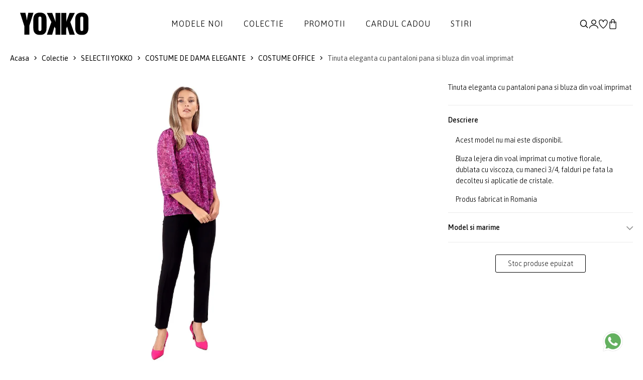

--- FILE ---
content_type: text/html; charset=UTF-8
request_url: https://www.yokko.ro/produs/tinuta-eleganta-cu-pantaloni-pana-si-bluza-din-voal-imprimat-bbx-p3v/
body_size: 15713
content:
<!DOCTYPE html>
<html xmlns="http://www.w3.org/1999/xhtml" lang="ro" data-lc="lg1" data-country="RO">
<head>

	<meta charset="utf-8">
<meta http-equiv="X-UA-Compatible" content="IE=edge">
<meta name="viewport" content="width=device-width, initial-scale=1, maximum-scale=1">

    <link rel="alternate" href="https://www.yokko.ro/produs/tinuta-eleganta-cu-pantaloni-pana-si-bluza-din-voal-imprimat-bbx-p3v/" hreflang="ro-ro" />
    <link rel="alternate" href="https://www.yokko.com/product/elegant-outfit-with-ankle-pants-and-printed-veil-blouse-bbx-p3v" hreflang="en" />


<title>Tinuta eleganta cu pantaloni pana si bluza din voal imprimat - YOKKO</title>


            <link rel="canonical" href="https://www.yokko.ro/produs/tinuta-eleganta-cu-pantaloni-pana-si-bluza-din-voal-imprimat-bbx-p3v/">
    





<meta name="revisit-after" content="3 days" />
            <meta name="robots" content=", " />
    
<meta name="keywords" content="" />
<meta name="description" content="Completeaza-ti colectia de costume dama cu Tinuta eleganta cu pantaloni pana si bluza din voal imprimat de la YOKKO. Haine de calitate la preturi bune.">
<meta name="author" content="YOKKO">

<link rel="shortcut icon" href="https://www.yokko.ro/themes/yokko/assets/images/favicon.ico">
<link rel="apple-touch-icon-precomposed" href="https://www.yokko.ro/themes/yokko/assets/images/favicon.ico">
<meta name="msapplication-TileImage" content="https://www.yokko.ro/themes/yokko/assets/images/favicon.ico" />

     <meta property="og:title"       content="Tinuta eleganta cu pantaloni pana si bluza din voal imprimat"/>
    <meta property="og:type"        content="article"/>
    <meta property="og:url"         content="https://www.yokko.ro/produs/tinuta-eleganta-cu-pantaloni-pana-si-bluza-din-voal-imprimat-bbx-p3v"/>
    <meta property="og:image"       content="https://www.yokko.ro/uploads/products/2021W32/11242-tinuta-eleganta-cu-pantaloni-pana-si-bluza-din-voal-imprimat-bbx-p3v-gallery-8719-00-780x900.jpg"/>
    <meta property="og:site_name"   content="YOKKO"/>
    <meta property="og:description" content="Completeaza-ti colectia de costume dama cu Tinuta eleganta cu pantaloni pana si bluza din voal imprimat de la YOKKO. Haine de calitate la preturi bune."/>

    <link rel="stylesheet" href="https://cdn.jsdelivr.net/npm/intl-tel-input@23.0.10/build/css/intlTelInput.css">
    <script src="https://cdn.jsdelivr.net/npm/intl-tel-input@23.0.10/build/js/intlTelInput.min.js"></script>

<!-- Global consent -->

<script>
    var gdpr_op_marketing = 'denied';
    var gdpr_op_statistics = 'denied';
    window.dataLayer = window.dataLayer || [];
    function gtag() { dataLayer.push(arguments); }
    gtag('consent', 'default', {
        'ad_storage': 'denied',
        'ad_user_data': 'denied',
        'ad_personalization': 'denied',     
        'analytics_storage': 'denied'
    });

    if (gdpr_op_marketing || gdpr_op_statistics) {

            gtag('consent', 'update', {
                'ad_storage': gdpr_op_marketing,
                'ad_user_data': gdpr_op_marketing,
                'ad_personalization': gdpr_op_marketing,
                'analytics_storage': gdpr_op_statistics
            });
    }
</script>

<!-- end consent -->    <link rel="preconnect" href="https://fonts.googleapis.com">
<link rel="preconnect" href="https://fonts.gstatic.com" crossorigin>
<link href="https://fonts.googleapis.com/css2?family=Asap:ital,wght@0,100..900;1,100..900&display=swap" rel="stylesheet">

<link rel="stylesheet" type="text/css" href="https://www.yokko.ro/themes/yokko/assets/css/minify.min.css?v=1764693558">
    
    <script async src="https://www.googletagmanager.com/gtag/js?id=UA-10211549-1"></script>
<script>
    window.dataLayer = window.dataLayer || [];
    function gtag(){dataLayer.push(arguments);}
    gtag('js', new Date());
    gtag('config', 'UA-10211549-1');
</script>

 

            
        <script>
            gtag('event', 
                    'view_item', {"currency":"RON","value":"0.00","items":[{"item_id":null,"item_name":"Tinuta eleganta cu pantaloni pana si bluza din voal imprimat","price":"0.00","quantity":1}]});
        </script>
    
        

<script type="text/javascript">
window.addEventListener("addtocartAfter", event => {
    if (event.detail.gaevent) {
        gtag('event', event.detail.gaevent.event_name, event.detail.gaevent.event_data);
    }
    console.log(event);
});
</script>
        <script>
    
    !function(f,b,e,v,n,t,s)
    {if(f.fbq)return;n=f.fbq=function(){n.callMethod?n.callMethod.apply(n,arguments):n.queue.push(arguments)};
    if(!f._fbq)f._fbq=n;n.push=n;n.loaded=!0;n.version='2.0';
    n.queue=[];t=b.createElement(e);t.async=!0;
    t.src=v;s=b.getElementsByTagName(e)[0];
    s.parentNode.insertBefore(t,s)}(window, document,'script','https://connect.facebook.net/en_US/fbevents.js');
    

            fbq('init', '973130396164044');
    
    fbq('track', 'PageView');
</script>

   


            
        <script>
            fbq(
                'track',
                'ViewContent',
                {"currency":"RON","content_ids":[null],"contents":[{"id":null,"title":"Tinuta eleganta cu pantaloni pana si bluza din voal imprimat","category":"","item_price":"0"}],"content_type":"product","value":"0.00"},
                {eventID: 'ViewContent_1769903643_697e961b31fd30.16699685'}
            );
        </script>
    
        

<script type="text/javascript">
window.addEventListener("addtocartAfter", e => {
    if (e.detail.metaevent) {
        fbq(
            'track',
            'AddToCart',
            e.detail.metaevent.custom_data,
            {eventID: e.detail.metaevent.eventID}
        );
    }
});
</script>

    
        
            <script type="application/ld+json">
{
  "@context": "http://schema.org/",
    "@type": "ProductGroup",
  "name": "Tinuta eleganta cu pantaloni pana si bluza din voal imprimat",
  "image": [ 
        "https://www.yokko.ro/uploads/products/2021W32/11242-tinuta-eleganta-cu-pantaloni-pana-si-bluza-din-voal-imprimat-bbx-p3v-gallery-8719-00-780x900.jpg"      ],
  "description": "Bluza lejera din voal imprimat cu motive florale, dublata cu viscoza, cu maneci 3/4, falduri pe fata la decolteu si aplicatie de cristale.",
  "sku": "",
  "brand": "YOKKO"
      }
</script>        <script type="application/ld+json">
{
  "@context": "http://schema.org",
  "@type": "BreadcrumbList",
  "itemListElement": [
    {
      "@type": "ListItem",
      "position": "1",
      "name": "YOKKO",
      "item": "https://www.yokko.ro/"
    },	
    {
      "@type": "ListItem",
      "position": "2",
      "name": "Colectie",
      "item": "https://www.yokko.ro/colectie/"
    }, 
	{
	    "@type": "ListItem",
	    "position": "3",
	    "name": "Tinuta eleganta cu pantaloni pana si bluza din voal imprimat - YOKKO",
	    "item": "https://www.yokko.ro/produs/tinuta-eleganta-cu-pantaloni-pana-si-bluza-din-voal-imprimat-bbx-p3v/"
    }
  ]
}
</script>    
        </head>
<body class="">
        
    
    <div id="wrapper">
        <header id="header" class="header-default ">
    <div class="container-full px_15 lg-px_40">
        <div class="row wrapper-header align-items-center">
            <div class="col-md-4 col-3 lg-hidden">
                <a href="#mobileMenu" data-bs-toggle="offcanvas" aria-controls="offcanvasLeft" class="btn-mobile">
                    <svg xmlns="http://www.w3.org/2000/svg" width="24" height="16" viewBox="0 0 24 16" fill="none">
                        <path d="M2.00056 2.28571H16.8577C17.1608 2.28571 17.4515 2.16531 17.6658 1.95098C17.8802 1.73665 18.0006 1.44596 18.0006 1.14286C18.0006 0.839753 17.8802 0.549063 17.6658 0.334735C17.4515 0.120408 17.1608 0 16.8577 0H2.00056C1.69745 0 1.40676 0.120408 1.19244 0.334735C0.978109 0.549063 0.857702 0.839753 0.857702 1.14286C0.857702 1.44596 0.978109 1.73665 1.19244 1.95098C1.40676 2.16531 1.69745 2.28571 2.00056 2.28571ZM0.857702 8C0.857702 7.6969 0.978109 7.40621 1.19244 7.19188C1.40676 6.97755 1.69745 6.85714 2.00056 6.85714H22.572C22.8751 6.85714 23.1658 6.97755 23.3801 7.19188C23.5944 7.40621 23.7148 7.6969 23.7148 8C23.7148 8.30311 23.5944 8.59379 23.3801 8.80812C23.1658 9.02245 22.8751 9.14286 22.572 9.14286H2.00056C1.69745 9.14286 1.40676 9.02245 1.19244 8.80812C0.978109 8.59379 0.857702 8.30311 0.857702 8ZM0.857702 14.8571C0.857702 14.554 0.978109 14.2633 1.19244 14.049C1.40676 13.8347 1.69745 13.7143 2.00056 13.7143H12.2863C12.5894 13.7143 12.8801 13.8347 13.0944 14.049C13.3087 14.2633 13.4291 14.554 13.4291 14.8571C13.4291 15.1602 13.3087 15.4509 13.0944 15.6653C12.8801 15.8796 12.5894 16 12.2863 16H2.00056C1.69745 16 1.40676 15.8796 1.19244 15.6653C0.978109 15.4509 0.857702 15.1602 0.857702 14.8571Z" fill="currentColor"></path>
                    </svg>
                </a>
            </div>
            <div class="col-xl-2 col-md-4 col-6">
                <a href="/" class="logo-header" title='YOKKO - Moda pentru femei de cariera - Haine si tinute elegante de lux fabricate in Bucuresti.'><img src="https://www.yokko.ro/themes/yokko/assets/images/logo.svg" alt='YOKKO - Moda pentru femei de cariera - Haine si tinute elegante de lux fabricate in Bucuresti.' class="logo"></a>
            </div>
            <div class="col-xl-8 md-hidden">
                <nav class="box-navigation text-center">
    <ul class="box-nav-ul d-flex align-items-center justify-content-center gap-30">
                <li class="menu-item">
            <a href="/noutati/" class="item-link">Modele noi</a>
                    </li>
                <li class="menu-item">
            <a href="/colectie/" class="item-link">Colectie</a>
                        <div class="sub-menu mega-menu">
                <div class="container">
                    <div class="row justify-content-end">
                                                                        <div class="col-lg-2">
                            <div class="mega-menu-item">
                                                                                                <ul class="menu-list">
                                                                        <li><a href="https://www.yokko.ro/rochii-de-matase/" class="menu-link-text link">ROCHII DE MATASE</a></li>
                                                                        <li><a href="https://www.yokko.ro/rochii-negre/" class="menu-link-text link">Little black dress</a></li>
                                                                        <li><a href="https://www.yokko.ro/rochii-lungi/" class="menu-link-text link">Rochii lungi</a></li>
                                                                        <li><a href="https://www.yokko.ro/rochii-dantela/" class="menu-link-text link">Rochii de dantela</a></li>
                                                                        <li><a href="https://www.yokko.ro/costume-dama/" class="menu-link-text link">COSTUME DAMA</a></li>
                                                                        <li><a href="https://www.yokko.ro/idei-cadouri/" class="menu-link-text link">Idei de cadouri</a></li>
                                                                    </ul>
                                                            </div>
                        </div>
                                                                                                <div class="col-lg-2">
                            <div class="mega-menu-item">
                                                                                                <ul class="menu-list">
                                                                        <li><a href="https://www.yokko.ro/colectia-lana/" class="menu-link-text link">Lana</a></li>
                                                                        <li><a href="https://www.yokko.ro/smart-casual/" class="menu-link-text link">Smart-Casual</a></li>
                                                                        <li><a href="https://www.yokko.ro/tinute-cocktail/" class="menu-link-text link">Cocktail</a></li>
                                                                        <li><a href="https://www.yokko.ro/stilul-navy/" class="menu-link-text link">Stilul Navy</a></li>
                                                                        <li><a href="https://www.yokko.ro/colectia-alb-negru/" class="menu-link-text link">Colectia alb-negru</a></li>
                                                                    </ul>
                                                            </div>
                        </div>
                                                                                                <div class="col-lg-2">
                            <div class="mega-menu-item">
                                                                                                <ul class="menu-list">
                                                                        <li><a href="https://www.yokko.ro/rochii/" class="menu-link-text link">Rochii</a></li>
                                                                        <li><a href="https://www.yokko.ro/salopete/" class="menu-link-text link">Salopete</a></li>
                                                                        <li><a href="https://www.yokko.ro/sacouri/" class="menu-link-text link">Sacouri</a></li>
                                                                        <li><a href="https://www.yokko.ro/jachete/" class="menu-link-text link">Jachete</a></li>
                                                                        <li><a href="https://www.yokko.ro/fuste/" class="menu-link-text link">Fuste</a></li>
                                                                        <li><a href="https://www.yokko.ro/pantaloni/" class="menu-link-text link">Pantaloni</a></li>
                                                                        <li><a href="https://www.yokko.ro/bluze/" class="menu-link-text link">Bluze</a></li>
                                                                        <li><a href="https://www.yokko.ro/accesorii/" class="menu-link-text link">Accesorii</a></li>
                                                                    </ul>
                                                            </div>
                        </div>
                                                                                                <div class="col-lg-3">
                            <div class="collection-item hover-img">
                                <div class="collection-inner">
                                    <a href="/sacouri/" class="wfs-image img-style">
                                        <img class="lazyload" data-src="/uploads/menu/0132-colectie-img-1-5.jpg" src="/uploads/menu/0132-colectie-img-1-5.jpg" alt="Colectie 1">
                                    </a>
                                </div>
                            </div>
                        </div>
                                                                        <div class="col-lg-3">
                            <div class="collection-item hover-img">
                                <div class="collection-inner">
                                    <a href="/rochii-de-seara/" class="wfs-image img-style">
                                        <img class="lazyload" data-src="/uploads/menu/0132-colectie-img-2-5.jpg" src="/uploads/menu/0132-colectie-img-2-5.jpg" alt="Colectie 2">
                                    </a>
                                </div>
                            </div>
                        </div>
                                            </div>
                </div>
            </div>
            <div class="menumask"></div>
                    </li>
                <li class="menu-item">
            <a href="/lichidari-de-stocuri/?orderby=discount" class="item-link">Promotii</a>
                        <div class="sub-menu mega-menu">
                <div class="container">
                    <div class="row justify-content-end">
                                                                        <div class="col-lg-3">
                            <div class="mega-menu-item">
                                                                                                <ul class="menu-list">
                                                                        <li><a href="https://www.yokko.ro/lichidari-de-stocuri-rochii-dama/" class="menu-link-text link">Rochii</a></li>
                                                                        <li><a href="https://www.yokko.ro/lichidari-de-stocuri-sacouri-dama/" class="menu-link-text link">Sacouri</a></li>
                                                                        <li><a href="https://www.yokko.ro/lichidari-de-stocuri-paltoane-dama/" class="menu-link-text link">Jachete</a></li>
                                                                        <li><a href="https://www.yokko.ro/lichidari-de-stocuri-fuste-dama/" class="menu-link-text link">Fuste</a></li>
                                                                        <li><a href="https://www.yokko.ro/lichidari-de-stocuri-pantaloni-dama/" class="menu-link-text link">Pantaloni</a></li>
                                                                        <li><a href="https://www.yokko.ro/lichidari-de-stocuri-bluze-dama/" class="menu-link-text link">Bluze</a></li>
                                                                        <li><a href="https://www.yokko.ro/lichidari-de-stocuri-accesorii-dama/" class="menu-link-text link">Accesorii</a></li>
                                                                    </ul>
                                                            </div>
                        </div>
                                                                                                <div class="col-lg-3">
                            <div class="collection-item hover-img">
                                <div class="collection-inner">
                                    <a href="/lichidari-de-stocuri-sacouri-dama/" class="wfs-image img-style">
                                        <img class="lazyload" data-src="/uploads/menu/0133-promotii-img-1-2.jpg" src="/uploads/menu/0133-promotii-img-1-2.jpg" alt="Promotii 1">
                                    </a>
                                </div>
                            </div>
                        </div>
                                                                        <div class="col-lg-3">
                            <div class="collection-item hover-img">
                                <div class="collection-inner">
                                    <a href="/lichidari-de-stocuri-rochii-dama/" class="wfs-image img-style">
                                        <img class="lazyload" data-src="/uploads/menu/0133-promotii-img-2-2.jpg" src="/uploads/menu/0133-promotii-img-2-2.jpg" alt="Promotii 2">
                                    </a>
                                </div>
                            </div>
                        </div>
                                            </div>
                </div>
            </div>
            <div class="menumask"></div>
                    </li>
                <li class="menu-item">
            <a href="https://www.yokko.ro/idei-de-cadouri-cardul-cadou-378/" class="item-link">Cardul cadou</a>
                    </li>
                <li class="menu-item">
            <a href="https://www.yokko.ro/blog/" class="item-link">Stiri</a>
                    </li>
            </ul>
</nav>            </div>
            <div class="col-xl-2 col-md-4 col-3">
                <ul class="nav-icon d-flex justify-content-end align-items-center gap-20">
                    <li class="nav-search"><a href="#canvasSearch" data-bs-toggle="offcanvas" aria-controls="offcanvasLeft" class="nav-icon-item" title="Cautare"><img src="https://www.yokko.ro/themes/yokko/assets/images/search.svg" title="Cautare"></a></li>
                                        <li class="nav-account"><a  href="#login" data-bs-toggle="modal" class="nav-icon-item" title="Creaza un cont nou | Autentificare"><img src="https://www.yokko.ro/themes/yokko/assets/images/myaccount.svg" alt="Creaza un cont nou | Autentificare"></a></li>
                                        <li class="nav-wishlist"><a href="https://www.yokko.ro/wishlist/" class="nav-icon-item" title="Lista mea de produse favorite"><img src="https://www.yokko.ro/themes/yokko/assets/images/wishlist.svg" alt="Lista ta de produse favorite"></a></li>
                    <li class="nav-cart"><a id="hdrcartlk" class="nav-icon-item" title="Cosul de cumparaturi"><img src="https://www.yokko.ro/themes/yokko/assets/images/icon-bag-2.svg" alt="Cosul de cumparaturi"><span id="cart_count_box" class="count-box dnone">0</span></a></li>
                </ul>
            </div>
        </div>
    </div>
</header>
        
    <div class="breadcrumb deskver">
    <div class="container pd-wrap">
        <div class="breadcrumb-wrap d-flex justify-content-between flex-wrap align-items-center">
            <div class="breadcrumb-list">
                <a href="/" title="Acasa">Acasa</a>
                <i class="icon icon-arrow-right"></i>
                <a href="https://www.yokko.ro/colectie/" title="Colectie" >Colectie</a>
                                     
                        <i class="icon icon-arrow-right"></i> 
                        <a href="https://www.yokko.ro/colectii/" title="SELECTII YOKKO">SELECTII YOKKO</a>
                                                         
                        <i class="icon icon-arrow-right"></i> 
                        <a href="https://www.yokko.ro/costume-dama/" title="COSTUME DE DAMA ELEGANTE">COSTUME DE DAMA ELEGANTE</a>
                                                         
                        <i class="icon icon-arrow-right"></i> 
                        <a href="https://www.yokko.ro/costume-dama-office/" title="COSTUME OFFICE">COSTUME OFFICE</a>
                                    
                                <i class="icon icon-arrow-right"></i>
                <span class="text">Tinuta eleganta cu pantaloni pana si bluza din voal imprimat</span>
                            </div>
            <div class="pd-nav">
                                            </div>
        </div>
    </div>
</div>
<section class="flat-spacing-4 pt_0">
    <div class="main-product section-image-zoom">
        <div class="container pd-wrap">
            <div class="row">
                <div class="col-md-1 thumbs-wrap">
    <div class="prod-thumbs">
                    </div>
</div>

<div class="col-md-7">
    <div class="deskver">
                    <div class="simgslide">
                                                            <a 
                            href="/cdn-cgi/image/height=1800,quality=80,format=auto/https://www.yokko.ro/uploads/products/2021W32/11242-tinuta-eleganta-cu-pantaloni-pana-si-bluza-din-voal-imprimat-bbx-p3v-gallery-8719-00-780x900.jpg" 
                            id="pdzoom" 
                            class="MagicZoom" 
                            data-image="/cdn-cgi/image/height=1024,quality=80,format=auto/https://www.yokko.ro/uploads/products/2021W32/11242-tinuta-eleganta-cu-pantaloni-pana-si-bluza-din-voal-imprimat-bbx-p3v-gallery-8719-00-780x900.jpg"
                            data-zoom-image-2x="/cdn-cgi/image/height=1800,quality=80,format=auto/https://www.yokko.ro/uploads/products/2021W32/11242-tinuta-eleganta-cu-pantaloni-pana-si-bluza-din-voal-imprimat-bbx-p3v-gallery-8719-00-780x900.jpg"
                            data-image-2x="/cdn-cgi/image/height=1800,quality=80,format=auto/https://www.yokko.ro/uploads/products/2021W32/11242-tinuta-eleganta-cu-pantaloni-pana-si-bluza-din-voal-imprimat-bbx-p3v-gallery-8719-00-780x900.jpg"
                            data-options="zoomMode: off; zoomOn: click; expand: fullscreen; expandZoomOn: always; expandCaption: false; cssClass: white-bg;  hint: off; rightClick: true"
                        >
                            <img class="lazyload cfrsz" src="/tran.png" data-src="/cdn-cgi/image/height=1024,quality=80,format=auto/https://www.yokko.ro/uploads/products/2021W32/11242-tinuta-eleganta-cu-pantaloni-pana-si-bluza-din-voal-imprimat-bbx-p3v-gallery-8719-00-780x900.jpg" data-srcset="/cdn-cgi/image/height=1800,quality=80,format=auto/https://www.yokko.ro/uploads/products/2021W32/11242-tinuta-eleganta-cu-pantaloni-pana-si-bluza-din-voal-imprimat-bbx-p3v-gallery-8719-00-780x900.jpg" alt="Tinuta eleganta cu pantaloni pana si bluza din voal imprimat" width="1560" height="1800" style="width:auto !important;">
                        </a>
                                                </div>
            </div>
    <div class="mobver">
        <div class="swiper mpslider">
            <div class="swiper-wrapper" id="mpsgallery">
                                    <div class="swiper-slide">
                                                    <a
                                href="/cdn-cgi/image/height=1800,quality=80,format=auto/https://www.yokko.ro/uploads/products/2021W32/11242-tinuta-eleganta-cu-pantaloni-pana-si-bluza-din-voal-imprimat-bbx-p3v-gallery-8719-00-780x900.jpg"
                                data-pswp-width="1560"
                                data-pswp-height="1800"
                                target="_blank"
                                data-cropped="true"  >
                                <img class="lazyload cfrsz" src="/tran.png" data-src="/cdn-cgi/image/height=1024,quality=80,format=auto/https://www.yokko.ro/uploads/products/2021W32/11242-tinuta-eleganta-cu-pantaloni-pana-si-bluza-din-voal-imprimat-bbx-p3v-gallery-8719-00-780x900.jpg" data-srcset="/cdn-cgi/image/height=1800,quality=80,format=auto/https://www.yokko.ro/uploads/products/2021W32/11242-tinuta-eleganta-cu-pantaloni-pana-si-bluza-din-voal-imprimat-bbx-p3v-gallery-8719-00-780x900.jpg" alt="Tinuta eleganta cu pantaloni pana si bluza din voal imprimat" width="1560" height="1800">
                            </a>
                                            </div>
                            </div>
        </div>
        <div class="wrap-pagination">
            <div class="container-full">
                <div class="sw-dots mps-pag justify-content-center"></div>
            </div>
        </div>

            </div>    
</div>
                <div class="col-md-4">
                    <div class="product-info-wrap sticky-top">
                        <div class="zoom-main"></div>
                        <div class="product-info-list other-image-zoom">

                            
                            
                            <div class="product-info-liveview">
                                <p class="fw-3">Tinuta eleganta cu pantaloni pana si bluza din voal imprimat</p>
                            </div>
                                                        
                            

                            <div class="pdt-col mt-4">
                                <div class="has-btns bb-grey">
                                    <div class="pdt-wrap active">
                                        <div class="pdt-title">
                                            <span class="pdpo-l">Descriere</span>
                                            <span class="pdpo-r"><i class="icon icon-arrow-down"></i></span>
                                        </div>
                                        <div class="pdt-text active">
                                                                                            <p>Acest model nu mai este disponibil.</p>
                                                <p>Bluza lejera din voal imprimat cu motive florale, dublata cu viscoza, cu maneci 3/4, falduri pe fata la decolteu si aplicatie de cristale.</p>
                                            
                                                                                            <p>Produs fabricat in Romania</p>
                                            
                                                                                    </div>
                                    </div>

                                    
                                                                         <div class="pdt-wrap">
                                        <div class="pdt-title">
                                            <span class="pdpo-l">Model si marime</span>
                                            <span class="pdpo-r"><i class="icon icon-arrow-down"></i></span>
                                        </div>
                                        <div class="pdt-text">
                                            <p>Pentru a va asigura ca fiecare model YOKKO vi se potriveste perfect, <a href="#" id="open_sc">consultati tabelul de marimi</a> si verificati dimensiunile noastre.</p>                                                                  
                                        </div>
                                    </div>
                                    
                                       

                                    
                                                                    </div>                                
                            </div>

                            
                                                        <div class="product-info-buy-button mt-4 tac">
                                                                <a class="btn btn-outline justify-content-center radius-3 fw-2 fs-16 "><span>Stoc produse epuizat</span></a>
                                                            </div>
                                                    </div>
                    </div>
                </div>
            </div>
                    </div>
    </div>
</section>
<section class="flat-spacing-4" id="prodrev">
    <a name="review-ok"></a><a name="reviews"></a>
    <div class="container">
        <div class="flat-title">
            <span class="title">Recenzii</span>
        </div>
        <div class="row">
            <div class="col-12">
                <div class="tab-reviews write-cancel-review-wrap no-reviews">
                    <div class="tab-reviews-heading">
                                                                                    <div>
                                    <div class="sub-title fw-6">Fii primul care scrie o recenzie</div>
                                    <p>Spune-ti parerea acordand o nota produsului</p>
                                                                        <p>
                                                                                Pentru a publica o recenzie a produsului, vă rugam să vă conectați în <a href="#login" data-bs-toggle="modal">contul dumneavoastră</a>.
                                                                            </p>
                                                                    </div>
                                                        
                            <div>
                                                                <a class="btn btn-outline-dark fw-6" href="#login" data-bs-toggle="modal">Scrie o recenzie</a>
                                                            </div>
                                               
                    </div>                    
                                        <form class="form-write-review write-review-wrap mt-5" name="postreview" id="postreview" enctype="multipart/form-data" action="" method="post">
    <input type="hidden" name="save" value="addreview">
    <input type="hidden" name="rev_pid" id="rev_pid" value="11242">
    <input type="hidden" name="rev_uid" id="rev_uid" value="0">
    <input type="hidden" name="g-recaptcha-review-response" id="g-recaptcha-review-response" value="">

    <div class="heading">
        <h5>Adauga o recenzie:</h5>
        <div class="list-rating-check">
            <input type="radio" id="rev_reteing_5" name="rev_rating" value="5" checked />
            <label for="rev_reteing_5" title="text"></label>
            <input type="radio" id="rev_reteing_4" name="rev_rating" value="4" />
            <label for="rev_reteing_4" title="text"></label>
            <input type="radio" id="rev_reteing_3" name="rev_rating" value="3" />
            <label for="rev_reteing_3" title="text"></label>
            <input type="radio" id="rev_reteing_2" name="rev_rating" value="2" />
            <label for="rev_reteing_2" title="text"></label>
            <input type="radio" id="rev_reteing_1" name="rev_rating" value="1" />
            <label for="rev_reteing_1" title="text"></label>
        </div>
    </div>
    <div class="form-content">
        <fieldset class="box-field">
            <label class="label">Titlu</label>
            <input type="text" name="rev_title" id="rev_title">
        </fieldset>
        <fieldset class="box-field">
            <label class="label">Recenzie*</label>
            <textarea rows="4" name="rev_tx" id="rev_tx"></textarea>
        </fieldset>
        <fieldset class="box-field">
            <label for="rev_files">Adauga poze reale cu produsul, pentru a ajuta si alti clienti! (optional)</label><br><br>
            <input type="file" name="rev_files[]" id="rev_files" accept=".jpg,.jpeg,.png" multiple>
        </fieldset>
    </div>
    <div class="alert-danger" id="revfrm_err"></div>
    <div class="alert-success" id="revfrm_ok"></div>
    <div class="button-submit">
                <button 
            type="submit" 
            id="btn-review" 
            class="btn btn-fill animate-hover-btn radius-3 g-recaptcha"
            data-sitekey="6Ldjk1IUAAAAAKTFyxDUk6oY-ZiNsLtsRtY5AMw0"
            data-callback="onSubmitReview"
            data-action="submit">
            Trimite recenzia
        </button>
            </div>
</form>                </div>
            </div>
        </div>
    </div>
</section><div class="modal modalCentered fade modalDemo product-modal modal-part-content" id="stocknotification_pp">
    <div class="modal-dialog modal-dialog-centered">
        <div class="modal-content">
            <div class="header">
                <div class="title">Anunta-ma cand revine</div>
                <span class="icon-close icon-close-popup" data-bs-dismiss="modal"></span>                
            </div>
            <p>Tinuta eleganta cu pantaloni pana si bluza din voal imprimat (), marimea <span id="stksizetx"></span></p>
            <p># </p>
            <br>
            <p>Introdu adresa ta de e-mail si te vom anunta cand articolul este disponibil.</p>
            <form method="POST" name="stockNotifyFrm" id="stockNotifyFrm">
                <input type="hidden" name="product" value="11242">
                <input type="hidden" name="variant" id="oot_varid" value="">
                <input type="hidden" name="action" value="stockNotify">

                <div class="stocknotinp">
                    <input type="email" required id="sn_mail" name="sn_mail" placeholder="Adresa de email" value="">
                    <button type="submit" class="btn btn-fill justify-content-center radius-3 fw-2 fs-16 animate-hover-btn" id="stockNotifyBtn">Primiti notificare</button>
                </div>
                
                    
                
            </form>
            <div id="msg_notify_ok" class="alert-success"></div>
            <div id="msg_notify_err" class="alert-danger"></div>
        </div>
    </div>
</div>

<div class="modal modalCentered fade modalDemo product-modal modal-part-content" id="atc_sizes">
    <div class="modal-dialog modal-dialog-centered">
        <div class="modal-content">
            <div class="header">
                
            </div>
            <div class="overflow-y-auto">
                <div class="atcv-container">
                    <div class="atcv-img"><img src="https://www.yokko.ro/uploads/products/2021W32/11242-tinuta-eleganta-cu-pantaloni-pana-si-bluza-din-voal-imprimat-bbx-p3v-gallery-8719-00-780x900.jpg" alt="Tinuta eleganta cu pantaloni pana si bluza din voal imprimat"></div>
                    <div class="atcv-details">
                        <span class="icon-close icon-close-popup atcv-close" data-bs-dismiss="modal"></span>
                        <h2>Tinuta eleganta cu pantaloni pana si bluza din voal imprimat</h2>
                        <div class="atcv-sep"></div>
                        <p class="atcv-scol">Ati ales culoarea: <span></span></p>
                                                <div class="atcv-swrap">
                            <p class="atcv-size">Selectati marimea:</p>
                            <a href="#" class="atcv-fps" id="findyoursize2">Afla marimea perfecta</a>
                        </div>
                        <div class="variant-picker-values">
                                                    </div>
                    </div>
                </div>
            </div>
        </div>
    </div>
</div>

<div class="modal modalCentered fade modalDemo product-modal modal-part-content" id="size_modal">
    <div class="modal-dialog modal-dialog-centered">
        <div class="modal-content">
            <div class="header">
                <div class="title">TABEL MARIMI</div>
                <span class="icon-close icon-close-popup" data-bs-dismiss="modal"></span>                
            </div>
            <div class="overflow-y-auto" id="sizechartresponse">
                
            </div>
            <textarea name="productem" id="productem" style="display: none;">[]</textarea>
            <textarea name="productexplem" id="productexplem" style="display: none;">[]</textarea>
            <input type="hidden" name="prod_nr_campuri_active" id="prod_nr_campuri_active" value="0">
        </div>
    </div>
</div>


<div class="modal modalCentered fade modalDemo product-modal modal-part-content" id="stock_modal">
    <div class="modal-dialog modal-dialog-centered">
        <div class="modal-content">
            <div class="header">
                <div class="title">Gaseste in magazin</div>
                <span class="icon-close icon-close-popup" data-bs-dismiss="modal"></span>                
            </div>
            <div id="stock_pinfo">
                            Produsul "Tinuta eleganta cu pantaloni pana si bluza din voal imprimat", # , măsura <span class="stock_size"></span>, este disponibil în următoarele magazine:
                        </div>
            <br>
            <div id="stock_modal_loader" class="wfs-loader-w"><img src="/themes/yokko/assets/images/wfs-spinner.svg"></div>
            <div class="alert-danger text-start stockerror" id="stock_modal_error"></div>
            <div class="overflow-y-scroll" id="stock_response"></div>
        </div>
    </div>
</div>


<div class="modal modalCentered fade modalDemo product-modal modal-part-content" id="ask_question">
    <div class="modal-dialog modal-dialog-centered">
        <div class="modal-content">
            <div class="header">
                <div class="title">Detalii suplimentare</div>
                <span class="icon-close icon-close-popup" data-bs-dismiss="modal"></span>                
            </div>

            <div class="overflow-y-auto">
                <div class="mb-2">Tinuta eleganta cu pantaloni pana si bluza din voal imprimat<br></div>
                
                <div id="ask_modal_loader" class="wfs-loader-w"><img src="https://www.yokko.ro/themes/yokko/assets/images/wfs-spinner.svg"></div>

                <form class="" method="post" name="frm_informations" id="frm_informations" class="collapse">
                    <input type="hidden" name="action" value="requestprodinfo" />
                    <input type="hidden" name="ri_prod_id" id="ri_prod_id" value="11242" />
                    <input type="hidden" name="ri_prod_url" id="ri_prod_url" value="tinuta-eleganta-cu-pantaloni-pana-si-bluza-din-voal-imprimat-bbx-p3v" />
                    <input type="hidden" name="ri_prod_name" id="ri_prod_name" value="Tinuta eleganta cu pantaloni pana si bluza din voal imprimat" />
                    <input type="hidden" name="ri_prod_code" id="ri_prod_code" value="" />                    
                    <input type="hidden" name="ri_subject" id="ri_subject" value="Informatii produs 11242" />
                    <input type="hidden" name="g-recaptcha-pinfo-response" id="g-recaptcha-pinfo-response" value="" />
                  

                    <div class="field style-1 mb_15">
                        <input class="field-input input" placeholder="" type="text" id="ri_name" name="ri_name" value="" maxlength="50">
                        <label class="field-label text_black-2" for="ri_name">Nume *</label>
                    </div>

                    <div class="field style-1 mb_15">
                        <input class="field-input input" placeholder="" type="text" id="ri_mail" name="ri_mail" value="" maxlength="50">
                        <label class="field-label text_black-2" for="ri_mail">Email *</label>
                    </div>

                    <div class="field style-1 mb_15">
                        <input class="field-input input" placeholder="" type="text" id="ri_phone" name="ri_phone" value="" maxlength="50">
                        <label class="field-label text_black-2" for="ri_phone">Telefon</label>
                    </div>                                     
                    <fieldset class="">                        
                        <textarea rows="2" placeholder="Mesaj" class="text_black-2" tabindex="2" aria-required="true" id="ri_message" name="ri_message"></textarea>
                    </fieldset>
                                        <button 
                        type="submit" 
                        id="btn_frm_informations" 
                        class="btn btn-fill justify-content-center radius-3 fw-2 fs-16 flex-grow-1 animate-hover-btn g-recaptcha"
                        data-sitekey="6Ldjk1IUAAAAAKTFyxDUk6oY-ZiNsLtsRtY5AMw0"
                        data-callback="onSubmitPinfo"
                        data-action="submit">
                        <span>Trimite</span>
                    </button>
                                    </form>

                

                <div class="error-wrap collapse" id="msg_err_info"></div>
                <div class="wfs-alert alert-success collapse" id="msg_ok_info"></div>
            </div>
        </div>
    </div>
</div>


<div class="modal modalCentered fade modalDemo product-modal modal-part-content" id="share_social">
    <div class="modal-dialog modal-dialog-centered">
        <div class="modal-content">
            <div class="header">
                <div class="title">Distribuie</div>
                <span class="icon-close icon-close-popup" data-bs-dismiss="modal"></span>
            </div>
            <div class="overflow-y-auto">
                <ul class="social-icon d-flex gap-10">
                    <li><a onclick="window.open('http://www.facebook.com/sharer/sharer.php?u=https://www.yokko.ro/produs/tinuta-eleganta-cu-pantaloni-pana-si-bluza-din-voal-imprimat-bbx-p3v&title=Tinuta eleganta cu pantaloni pana si bluza din voal imprimat - YOKKO','','height=400,width=600')" class="box-icon social-facebook bg_line"><i class="icon icon-fb"></i></a></li>
                    <li><a onclick="window.open('http://x.com/share?text=Tinuta eleganta cu pantaloni pana si bluza din voal imprimat - YOKKO&amp;url=https://www.yokko.ro/produs/tinuta-eleganta-cu-pantaloni-pana-si-bluza-din-voal-imprimat-bbx-p3v&amp;image=https://www.yokko.ro/uploads/products/2021W32/11242-tinuta-eleganta-cu-pantaloni-pana-si-bluza-din-voal-imprimat-bbx-p3v-gallery-8719-00-780x900.jpg','','height=400,width=600')" class="box-icon social-twiter bg_line"><i class="icon icon-Icon-x"></i></a></li>
                    <li><a onclick="window.open('http://pinterest.com/pin/create/button/?description=Tinuta eleganta cu pantaloni pana si bluza din voal imprimat - YOKKO&amp;url=https://www.yokko.ro/produs/tinuta-eleganta-cu-pantaloni-pana-si-bluza-din-voal-imprimat-bbx-p3v&amp;media=https://www.yokko.ro/uploads/products/2021W32/11242-tinuta-eleganta-cu-pantaloni-pana-si-bluza-din-voal-imprimat-bbx-p3v-gallery-8719-00-780x900.jpg','','height=600,width=800')" class="box-icon social-pinterest bg_line"><i class="icon icon-pinterest-1"></i></a></li>
                </ul>
                            </div>
        </div>
    </div>
</div>

<input type="hidden" id="qdtime" value="20:00">
<input type="hidden" id="qdholidays" value="["2026-01-01","2026-01-02","2026-01-06","2026-01-07","2026-04-10","2026-04-13","2026-05-01","2026-06-01","2026-11-30","2026-12-01","2026-12-25"]">

<div class="breadcrumb mobver">
    <div class="container pd-wrap">
        <div class="breadcrumb-wrap d-flex justify-content-between flex-wrap align-items-center">
            <div class="breadcrumb-list">
                <a href="/" title="Acasa">Acasa</a>
                <i class="icon icon-arrow-right"></i>
                <a href="https://www.yokko.ro/colectie/" title="Colectie" >Colectie</a>
                                     
                        <i class="icon icon-arrow-right"></i> 
                        <a href="https://www.yokko.ro/colectii/" title="SELECTII YOKKO">SELECTII YOKKO</a>
                                                         
                        <i class="icon icon-arrow-right"></i> 
                        <a href="https://www.yokko.ro/costume-dama/" title="COSTUME DE DAMA ELEGANTE">COSTUME DE DAMA ELEGANTE</a>
                                                         
                        <i class="icon icon-arrow-right"></i> 
                        <a href="https://www.yokko.ro/costume-dama-office/" title="COSTUME OFFICE">COSTUME OFFICE</a>
                                    
                                <i class="icon icon-arrow-right"></i>
                <span class="text">Tinuta eleganta cu pantaloni pana si bluza din voal imprimat</span>
                            </div>
        </div>
    </div>
</div>

    <footer id="footer" class="footer md-pb-70">
    <div class="footer-wrap">
        <div class="footer-body">
            <div class="container">
                <div class="row">
                    <div class="col-xl-2 col-md-6 col-12 footer-col-block">
                        <div class="footer-heading footer-heading-desktop">
                            <div>ASISTENTA</div>
                        </div>
                        <div class="footer-heading footer-heading-moblie">
                            <div>ASISTENTA</div>
                        </div>
                        <ul class="footer-menu-list collapse-content">
                            <li><a href="https://www.yokko.ro/contact/" class="footer-menu_item">Contact</a></li>
                                                                                                                 <li><a href="https://www.yokko.ro/ghid/tabel-marimi/" class="footer-menu_item">Tabel marimi</a></li>
                        </ul>
                    </div>
                    <div class="col-xl-2 col-md-6 col-12 footer-col-block">
                        <div class="footer-heading footer-heading-desktop">
                            <div>CUMPARA USOR</div>
                        </div>
                        <div class="footer-heading footer-heading-moblie">
                            <div>CUMPARA USOR</div>
                        </div>
                        <ul class="footer-menu-list collapse-content">
                            <li><a href="https://www.yokko.ro/ghid/optiuni-de-livrare/" class="footer-menu_item">Livrare</a></li>
                            <li><a href="https://www.yokko.ro/ghid/retururi-si-schimburi/" class="footer-menu_item">Retururi si schimburi</a></li>
                            <li><a href="https://www.yokko.ro/ghid/rambursari/" class="footer-menu_item">Rambursari</a></li>
                            <li><a href="https://www.yokko.ro/ghid/" class="footer-menu_item">Mai mult...</a></li>
                        </ul>
                    </div>
                    <div class="col-xl-2 col-md-6 col-12 footer-col-block">
                        <div class="footer-heading footer-heading-desktop">
                            <div>DESPRE NOI</div>
                        </div>
                        <div class="footer-heading footer-heading-moblie">
                            <div>DESPRE NOI</div>
                        </div>
                        <ul class="footer-menu-list collapse-content">
                            <li><a href="https://www.yokko.ro/despre-noi/" class="footer-menu_item">MARCA YOKKO</a></li>
                            <li><a href="https://www.yokko.ro/magazine/" class="footer-menu_item">Magazine</a></li>
                            <li><a href="https://www.yokko.ro/cariere/" class="footer-menu_item">Cariere</a></li>
                            <li><a href="https://www.yokko.ro/servicii-corporate/" class="footer-menu_item">Servicii Corporate</a></li>
                        </ul>
                    </div>
                    <div class="col-xl-2 col-md-6 col-12 footer-col-block"></div>
                    <div class="col-xl-3 col-md-6 col-12">
                        <div class="footer-newsletter footer-col-block">
                            <div class="footer-heading footer-heading-desktop">
                                <div>FII LA CURENT</div>
                            </div>
                            <div class="footer-heading footer-heading-moblie">
                                <div>FII LA CURENT</div>
                            </div>
                            <div class="collapse-content">
                                <p>
                                    Inscrie-te la newsletter pentru noutati saptamanale.<br>
                                    Startul perfect, -10% la prima comanda.
                                </p>
                                <form name="fnews_subscribe" id="fnews_subscribe" action="#" method="post" class="form-newsletter">
                                    <input type="hidden" name="action" value="subscribePopup">
                                    <div>
                                        <fieldset class="email">
                                            <input type="email" name="newsletter_mail" id="fnews_mail" placeholder='Adresa de email...' tabindex="0" aria-required="true">
                                        </fieldset>
                                        <div class="button-submit">
                                            <button class="btn btn-sm btn-fill btn-icon animate-hover-btn radius-3 " type="submit">Aboneaza-te</button>
                                        </div>
                                    </div>
                                    <div id="fnews_msg_ok" class="alert-success"></div>
                                    <div id="fnews_msg_err" class="alert-danger"></div>
                                </form>
                            </div>
                        </div>
                    </div>
                </div>
            </div>
        </div>
        <div class="footer-bottom">
            <div class="container">
                <div class="row">
                    <div class="col-12">
                        <div class="footer-bottom-wrap d-flex gap-20 flex-wrap justify-content-between align-items-center">                            
                            <div class="geosettings">
                                <img src="/pages/tpl/front/images/flags/ico-ro.jpg">
                                <span>Romania</span>
                                <span>&minus;</span>
                                <span>ROMANA</span>
                                <span class="icon icon-arrow-down"></span>
                            </div>
                            <div class="tar">
                                <ul class="social-icon d-flex gap-20">
                                    <li><a href="https://www.facebook.com/YokkoTheFashionStore" target="_blank" class="social-facebook"><i class="icon fs-14 icon-fb"></i></a></li>                                    <li><a href="https://www.instagram.com/YokkoRomania" target="_blank" class="social-instagram"><i class="icon fs-14 icon-instagram"></i></a></li>                                    <li><a href="https://www.youtube.com/user/YokkoTheFashionStore" target="_blank" class="social-youtube"><i class="icon fs-14 icon-youtube"></i></a></li>                                    <li><a href="https://www.tiktok.com/@yokkoromania" target="_blank" class="social-tiktok"><i class="icon fs-14 icon-tiktok"></i></a></li>                                    <li><a href="https://www.pinterest.com/YokkoRomania/" target="_blank" class="social-pinterest"><i class="icon fs-14 icon-pinterest"></i></a></li>                                    <li><a href="https://www.linkedin.com/company/yokko-fashion-srl" target="_blank" class="social-linkedin"><img src="https://www.yokko.ro/themes/yokko/assets/images/linkedin.png"></a></li>                                    <li><a href="https://www.yokko.ro/blog/" target="_blank" class="social-blog"><img src="https://www.yokko.ro/themes/yokko/assets/images/blog-icon.png"></a></li>                                </ul>
                            </div>                                
                        </div>
                    </div>
                </div>
            </div>
        </div>
        <div class="footer-bottom">
            <div class="container">
                <div class="row">
                    <div class="col-12">
                        <div class="footer-bottom-wrap d-flex gap-20 flex-wrap justify-content-between align-items-center">
                            <div class="tal devby">
                                &copy; 2004-2026 <a href="https://www.yokko.ro/despre-noi//">SC YOKKO FASHION SRL</a>, CUI: RO7137693<br>
                                Reg. Com.: J40/1195/1995<br>
                                Sapte Drumuri 42, Bucuresti<br><br>
                                <a href="https://www.webfuture.ro/" target="_blank" title="Agentie Web Design" class="devby">Developed by Web Future</a>
                            </div> 
                            <div>
                                <div class="footer-menu_item fcopy">
                                    <a href="https://www.yokko.ro/termeni-si-conditii/" class="footer-menu_item">Termeni si conditii</a><br class="d-block d-sm-none">
                                                                        <a href="https://www.yokko.ro/termeni-si-conditii/reset" class="footer-menu_item">POLITICA COOKIES</a><br class="d-block d-sm-none">
                                    <a href="https://anpc.ro/" target="_blank" class="footer-menu_item">ANPC</a><br class="d-block d-sm-none">                                
                                    <a href="https://anpc.ro/ce-este-sal/" target="_blank" class="footer-menu_item">ANPC – SAL</a><br class="d-block d-sm-none">
                                </div>
                                <br>
                                <div class="tar">
                                    <a href="https://anpc.ro/ce-este-sal/" target="_blank" rel="noopener noreferrer" title="ANPC Soluționarea alternativă a litigiilor">
                                        <img height="40" loading="lazy" src="/themes/yokko/assets/images/sal.svg" alt="Soluționarea alternativă a litigiilor" />
                                    </a>

                                    <a href="https://ec.europa.eu/consumers/odr" target="_blank" rel="noopener noreferrer" title="Soluționarea online a litigiilor" >
                                        <img height="40" loading="lazy" src="/themes/yokko/assets/images/sol.svg" alt="Soluționarea online a litigiilor" />
                                    </a>
                                </div>
                            </div>                                
                        </div>
                    </div>
                </div>
            </div>
        </div>                
    </div>
</footer>
    
    </div>

        
                                        <a href="https://api.whatsapp.com/send?phone=40744477476&lang=ro&text=" class="whatsappicon"><img src="/themes/yokko/assets/images/whatsapp.png"></a>
                        
    <div class="offcanvas offcanvas-start canvas-mb" id="mobileMenu">
    <span class="icon-close icon-close-popup" data-bs-dismiss="offcanvas" aria-label="Close"></span>
    <div class="mb-canvas-content">
        <div class="mb-body">
            <ul class="nav-ul-mb" id="wrapper-menu-navigation">
                                        <li class="nav-mb-item">
                    <a href="#mdd_1" class="collapsed mb-menu-link current" data-bs-toggle="collapse" aria-expanded="true" aria-controls="mdd_1">
                        <span>Noutati</span>
                        <span class="btn-open-sub"></span>
                    </a>
                    <div id="mdd_1" class="collapse">
                        <ul class="sub-nav-menu" id="sub-menu-navigation">
                                                                                    <li><a href="/noutati/" class="sub-nav-link">Vezi toate</a></li>
                                                                                                                <li><a href="https://www.yokko.ro/modele-noi-sacouri-dama/" class="sub-nav-link">Sacouri</a></li>
                                                                                                                <li><a href="https://www.yokko.ro/modele-noi-rochii/" class="sub-nav-link">Rochii</a></li>
                                                                                                                <li><a href="https://www.yokko.ro/modele-noi-salopete/" class="sub-nav-link">Salopete</a></li>
                                                                                                                <li><a href="https://www.yokko.ro/modele-noi-paltoane-dama/" class="sub-nav-link">Jachete</a></li>
                                                                                                                <li><a href="https://www.yokko.ro/modele-noi-fuste/" class="sub-nav-link">Fuste</a></li>
                                                                                                                <li><a href="https://www.yokko.ro/modele-noi-pantaloni-dama/" class="sub-nav-link">Pantaloni</a></li>
                                                                                                                <li><a href="https://www.yokko.ro/modele-noi-bluze-dama/" class="sub-nav-link">Bluze</a></li>
                                                                                                                <li><a href="https://www.yokko.ro/modele-noi-accesorii-dama/" class="sub-nav-link">Accesorii</a></li>
                                                                                                                <li><a href="#" class="sub-nav-link"><div style='height:1px; background:#ececec; width:50%;'></div></a></li>
                                                                                                                <li><a href="https://www.yokko.ro/sacouri-de-ocazie/" class="sub-nav-link">Sacouri de ocazie</a></li>
                                                                                                                <li><a href="https://www.yokko.ro/fuste-de-ocazie/" class="sub-nav-link">Fuste de ocazie</a></li>
                                                                                                                <li><a href="https://www.yokko.ro/pantaloni-de-ocazie/" class="sub-nav-link">Pantaloni de Ocazie</a></li>
                                                                                                                <li><a href="https://www.yokko.ro/salopete-de-ocazie/" class="sub-nav-link">Salopete de ocazie</a></li>
                                                                                                                <li><a href="https://www.yokko.ro/rochii-de-seara/" class="sub-nav-link">Rochii de seara</a></li>
                                                                                </ul>
                    </div>
                </li>
                                                    <li class="nav-mb-item">
                    <a href="#mdd_2" class="collapsed mb-menu-link current" data-bs-toggle="collapse" aria-expanded="true" aria-controls="mdd_2">
                        <span>Colectie</span>
                        <span class="btn-open-sub"></span>
                    </a>
                    <div id="mdd_2" class="collapse">
                        <ul class="sub-nav-menu" id="sub-menu-navigation">
                                                                                    <li><a href="https://www.yokko.ro/rochii/" class="sub-nav-link">Rochii</a></li>
                                                                                                                <li><a href="https://www.yokko.ro/salopete/" class="sub-nav-link">Salopete</a></li>
                                                                                                                <li><a href="https://www.yokko.ro/sacouri/" class="sub-nav-link">Sacouri</a></li>
                                                                                                                <li><a href="https://www.yokko.ro/jachete/" class="sub-nav-link">Jachete</a></li>
                                                                                                                <li><a href="https://www.yokko.ro/fuste/" class="sub-nav-link">Fuste</a></li>
                                                                                                                <li><a href="https://www.yokko.ro/pantaloni/" class="sub-nav-link">Pantaloni</a></li>
                                                                                                                <li><a href="https://www.yokko.ro/bluze/" class="sub-nav-link">Bluze</a></li>
                                                                                                                <li><a href="https://www.yokko.ro/accesorii/" class="sub-nav-link">Accesorii</a></li>
                                                                                                                <li><a href="#" class="sub-nav-link"><div style='height:1px; background:#ececec; width:50%;'></div></a></li>
                                                                                                                <li><a href="https://www.yokko.ro/rochii-de-matase/" class="sub-nav-link">Rochii de matase</a></li>
                                                                                                                <li><a href="https://www.yokko.ro/rochii-negre/" class="sub-nav-link">Little black dress</a></li>
                                                                                                                <li><a href="https://www.yokko.ro/rochii-lungi/" class="sub-nav-link">Rochii lungi</a></li>
                                                                                                                <li><a href="https://www.yokko.ro/rochii-dantela/" class="sub-nav-link">Rochii de dantela</a></li>
                                                                                                                <li><a href="https://www.yokko.ro/costume-dama/" class="sub-nav-link">Costume dama</a></li>
                                                                                                                <li><a href="https://www.yokko.ro/idei-cadouri/" class="sub-nav-link">Idei de cadouri</a></li>
                                                                                                                <li><a href="#" class="sub-nav-link"><div style='height:1px; background:#ececec; width:50%;'></div></a></li>
                                                                                                                <li><a href="https://www.yokko.ro/colectia-lana/" class="sub-nav-link">Lana</a></li>
                                                                                                                <li><a href="https://www.yokko.ro/smart-casual/" class="sub-nav-link">Smart-Casual</a></li>
                                                                                                                <li><a href="https://www.yokko.ro/tinute-cocktail/" class="sub-nav-link">Cocktail</a></li>
                                                                                                                <li><a href="https://www.yokko.ro/stilul-navy/" class="sub-nav-link">Stilul Navy</a></li>
                                                                                                                <li><a href="https://www.yokko.ro/colectia-alb-negru/" class="sub-nav-link">Alb-negru</a></li>
                                                                                </ul>
                    </div>
                </li>
                                                    <li class="nav-mb-item">
                    <a href="#mdd_3" class="collapsed mb-menu-link current" data-bs-toggle="collapse" aria-expanded="true" aria-controls="mdd_3">
                        <span>Promotii</span>
                        <span class="btn-open-sub"></span>
                    </a>
                    <div id="mdd_3" class="collapse">
                        <ul class="sub-nav-menu" id="sub-menu-navigation">
                                                                                    <li><a href="https://www.yokko.ro/lichidari-de-stocuri-rochii-dama/" class="sub-nav-link">Rochii</a></li>
                                                                                                                <li><a href="https://www.yokko.ro/lichidari-de-stocuri-sacouri-dama/" class="sub-nav-link">Sacouri</a></li>
                                                                                                                <li><a href="https://www.yokko.ro/lichidari-de-stocuri-paltoane-dama/" class="sub-nav-link">Jachete</a></li>
                                                                                                                <li><a href="https://www.yokko.ro/lichidari-de-stocuri-fuste-dama/" class="sub-nav-link">Fuste</a></li>
                                                                                                                <li><a href="https://www.yokko.ro/lichidari-de-stocuri-pantaloni-dama/" class="sub-nav-link">Pantaloni</a></li>
                                                                                                                <li><a href="https://www.yokko.ro/lichidari-de-stocuri-bluze-dama/" class="sub-nav-link">Bluze</a></li>
                                                                                                                <li><a href="https://www.yokko.ro/lichidari-de-stocuri-accesorii-dama/" class="sub-nav-link">Accesorii</a></li>
                                                                                </ul>
                    </div>
                </li>
                                                    <li class="nav-mb-item"><a href="https://www.yokko.ro/idei-de-cadouri-cardul-cadou-378/" class="mb-menu-link">Cardul cadou</a></li>
                                                    <li class="nav-mb-item"><a href="https://www.yokko.ro/blog/" class="mb-menu-link">Stiri</a></li>
                                    </ul>

            <div class="mhdr_icons">
                                <a href="https://www.yokko.ro/creare-cont/"><img src="/themes/yokko/assets/images/myaccount.svg"> &nbsp; Creaza un cont nou | Autentificare</a>
                                <a href="https://www.yokko.ro/wishlist/"><img src="/themes/yokko/assets/images/wishlist.svg"> &nbsp; Wishlist</a>
            </div>
        </div>        
    </div>       
</div>    <div class="modal modalCentered fade form-sign-in modal-part-content" id="login">
    <div class="modal-dialog modal-dialog-centered">
        <div class="modal-content">
            <div class="header">
                <div class="popupTitle">Autentificare</div>
                <span class="icon-close icon-close-popup" data-bs-dismiss="modal"></span>
            </div>
            <div class="my-account-content login-form">
                <div class="clientexists">
                                        Pentru adresa d-voastra de email exista deja un cont YOKKO.<br>Va rugam sa va autentificati, introducand parola dvs mai jos:
                                    </div>
                <form name="frm_signin" id="frm_signin" method="post">
                    <input type="hidden" name="action" value="signin">
                    <input type="hidden" name="forceredirect" id="forceredirect" value="">

                    <div class="field style-1">
                        <input class="field-input input" placeholder="" type="email" id="si_mail" name="si_mail">
                        <label class="field-label" for="si_mail">Email *</label>
                    </div>
                    <div class="field style-1">
                        <input class="field-input input" placeholder="" id="si_pwd" name="si_pwd" type="password">
                        <label class="field-label" for="si_pwd">Parola *</label>
                    </div>
                    <div>
                        <a id="forgottenpw" class="btn-link link">Ati uitat parola?</a>
                    </div>
                    <div class="bottom"> 
                        <div class="w-100">
                            <button type="submit" class="btn btn-fill animate-hover-btn w-100 justify-content-center" id="frm_signin_btn"><span>Autentificare</span></button>
                            <div class="wfs-loader-w"><img src="https://www.yokko.ro/themes/yokko/assets/images/wfs-spinner.svg"></div>
                        </div>
                        <div class="w-100">
                            <a href="#register" data-bs-toggle="modal" class="btn-link fw-2 w-100 link">
                                Client nou? Creeaza cont
                                <i class="icon icon-arrow1-top-left"></i>
                            </a>
                        </div>
                    </div>
                    <div class="alert-danger" id="log_err">Se pare ca a avut loc o eroare. Va rugam incercati mai tarziu!</div>
                </form>
            </div>
        </div>
    </div>
</div>
<div class="modal modalCentered fade form-sign-in modal-part-content" id="forgotPassword">
    <div class="modal-dialog modal-dialog-centered">
        <div class="modal-content">
            <div class="header">
                <div class="popupTitle">Resetare parola</div>
                <span class="icon-close icon-close-popup" data-bs-dismiss="modal"></span>
            </div>
            <div class="my-account-content login-form">
                <form id="frm_recpw" name="frm_recpw" method="post">
                    <input name="action" value="recoverpw" type="hidden" />

                    <div class="field style-1">
                        <input class="field-input input" placeholder="" type="email" id="rp_mail" name="rp_mail">
                        <label class="field-label" for="rp_mail">Email *</label>
                    </div>
                    
                    <div class="bottom"> 
                        <div class="w-100">
                            <button type="submit" class="btn btn-fill animate-hover-btn w-100 justify-content-center" id="frm_recpw_btn"><span>Reseteaza parola</span></button>
                            <div class="wfs-loader-w"><img src="https://www.yokko.ro/themes/yokko/assets/images/wfs-spinner.svg"></div>
                        </div>
                        <div class="w-100">
                            <a href="#login" data-bs-toggle="modal" class="btn-link link">Anuleaza</a>
                        </div>
                    </div>
                    <div id="rec_ok" class="alert-success"></div>
                    <div id="rpw_err" class="alert-danger"></div> 
                </form>
            </div>
        </div>
    </div>
</div>
<div class="modal modalCentered fade form-sign-in modal-part-content" id="register">
    <div class="modal-dialog modal-dialog-centered">
        <div class="modal-content">
            <div class="header">
                <div class="popupTitle">Inregistrare</div>
                <span class="icon-close icon-close-popup" data-bs-dismiss="modal"></span>
            </div>
            <div class="my-account-content login-form">
                <form method="post" id="frm_register" name="frm_register" action="#">
                    <input type="hidden" name="action" value="register">
                    <input type="hidden" name="forceredirect" id="forceredirect2" value="">

                    <div class="field style-1">
                        <input class="field-input input" placeholder="" type="text" id="ca_fname" name="ca_fname">
                        <label class="field-label" for="ca_fname">Prenume *</label>
                    </div>
                    <div class="field style-1">
                        <input class="field-input input" placeholder="" type="text" id="ca_lname" name="ca_lname">
                        <label class="field-label" for="ca_lname">Nume *</label>
                    </div>
                    <div class="field style-1">
                        <input class="field-input input" placeholder="" type="email" id="ca_mail" name="ca_mail">
                        <label class="field-label" for="ca_mail">Email *</label>
                    </div>
                    <div class="field style-1">
                        <input class="field-input input" placeholder="" type="password" id="ca_pwd" name="ca_pwd">
                        <label class="field-label" for="ca_pwd">Parola *</label>
                    </div>
                    <div class="field style-1">
                        <input class="field-input input" placeholder="" type="password" id="ca_pwdc" name="ca_pwdc">
                        <label class="field-label" for="ca_pwdc">Confirma parola *</label>
                    </div>

                    <div class="box-checkbox fieldset-radio d-flex align-items-center gap-8 mb-4">
                        <input type="checkbox" id="ca_terms" name="ca_terms" value="1" class="check">
                        <label for="ca_terms" class="text_black-2">
                                                        Sunt de acord cu <a href="" target="_blank">termenii și condițiile</a> și <a href="" target="_blank">politica de confidențialitate</a>
                                                    </label>
                    </div>

                    <div class="bottom"> 
                        <div class="w-100">
                            <button type="submit" class="btn btn-fill animate-hover-btn w-100 justify-content-center" id="frm_register_btn"><span>Inregistrare</span></button>
                            <div class="wfs-loader-w"><img src="https://www.yokko.ro/themes/yokko/assets/images/wfs-spinner.svg"></div>
                        </div>
                        <div class="w-100">
                            <a href="#login" data-bs-toggle="modal" class="btn-link fw-2 w-100 link">
                                Ai deja un cont? Autentifica-te aici
                                <i class="icon icon-arrow1-top-left"></i>
                            </a>
                        </div>
                    </div>
                    <div class="alert-danger" id="reg_err">Se pare ca a avut loc o eroare. Va rugam incercati mai tarziu!</div>
                </form>
            </div>
        </div>
    </div>
</div>    <div class="offcanvas offcanvas-end canvas-search" id="canvasSearch">
    <div class="canvas-wrapper">
        <header class="search-head">
            <div class="title">
                Cautare
                <div class="close">
                    <span class="icon-close icon-close-popup" data-bs-dismiss="offcanvas" aria-label="Close"></span>
                </div>
            </div>
            <div class="search-sticky">
                <form class="mini-search-frm" action="https://www.yokko.ro/rezultate-cautare/" method="get">
                    <fieldset class="text">
                        <input type="text" placeholder="Cauta" name="term" id="search_term" tabindex="0" value="">
                    </fieldset>
                    <button type="submit"><i class="icon-search"></i></button>
                </form>
            </div>
        </header>
        <div class="canvas-body p-0">
            <div class="search-content">
                <div class="cart-hide-has-results">
                                        <div class="col-quicklink">
                        <div class="search-content-title fw-4">Colectie</div>
                        <ul class="quicklink-list">
	<li class="quicklink-item"><a href="/modele-noi-rochii/">Rochii</a></li>
	<li class="quicklink-item"><a href="/modele-noi-sacouri-dama/">Sacouri</a></li>
	<li class="quicklink-item"><a href="/modele-noi-pantaloni-dama/">Pantaloni</a></li>
	<li class="quicklink-item"><a href="/modele-noi-fuste/">Fuste</a></li>
</ul>
                    </div>
                    
                                        <div class="col-content">
                        <div class="search-content-title fw-4">Ai nevoie de putina inspiratie?</div>
                        <div class="search-hidden-inner">
                                                        <div class="loop-item">
                                <div class="image">
                                    <a href="https://www.yokko.ro/produs/rochie-din-catifea-elastica-imprimata-cu-motive-aurii-rgk-wpg/"><img src="https://www.yokko.ro/uploads/products/2025W29/14705-rochie-din-catifea-elastica-imprimata-cu-motive-aurii-rgk-wpg-fc09756962-gallery-00.jpg" alt="Rochie din catifea elastica imprimata cu motive aurii"></a>
                                </div>
                                <div class="content">
                                    <a href="https://www.yokko.ro/produs/rochie-din-catifea-elastica-imprimata-cu-motive-aurii-rgk-wpg/#">Rochie din catifea elastica imprimata cu motive aurii</a>
                                    <div class="product-info-price">
                                                                                <span class="saleprice"><span>540 Lei</span> 290 Lei</span>
                                                                            </div>
                                </div>
                            </div>
                                                        <div class="loop-item">
                                <div class="image">
                                    <a href="https://www.yokko.ro/produs/rochie-eleganta-din-jerse-elastic-gros-rxl-4r9/"><img src="https://www.yokko.ro/uploads/products/2025W38/14892-rochie-eleganta-din-jerse-elastic-gros-rxl-4r9-cba501b54e-gallery-00.jpg" alt="Rochie eleganta din jerse elastic gros"></a>
                                </div>
                                <div class="content">
                                    <a href="https://www.yokko.ro/produs/rochie-eleganta-din-jerse-elastic-gros-rxl-4r9/#">Rochie eleganta din jerse elastic gros</a>
                                    <div class="product-info-price">
                                                                                <span class="saleprice"><span>560 Lei</span> 280 Lei</span>
                                                                            </div>
                                </div>
                            </div>
                                                        <div class="loop-item">
                                <div class="image">
                                    <a href="https://www.yokko.ro/produs/sacou-din-bucle-cu-fir-metalic-auriu-si4-rew/"><img src="https://www.yokko.ro/uploads/products/2025W34/14736-sacou-din-bucle-cu-fir-metalic-auriu-si4-rew-16dac4eea0-gallery-00.jpg" alt="Sacou din bucle cu fir metalic auriu"></a>
                                </div>
                                <div class="content">
                                    <a href="https://www.yokko.ro/produs/sacou-din-bucle-cu-fir-metalic-auriu-si4-rew/#">Sacou din bucle cu fir metalic auriu</a>
                                    <div class="product-info-price">
                                                                                <span class="saleprice"><span>790 Lei</span> 550 Lei</span>
                                                                            </div>
                                </div>
                            </div>
                                                    </div>
                    </div>
                                    </div>
            </div>
        </div>
    </div>
</div>

<div class="modal fullRight fade modal-shopping-cart" id="shoppingCart">
    <div class="modal-dialog">
        <div class="modal-content">
            <div class="header">
                <div class="title">Cosul de cumparaturi</div>
                <div>
                                        <span class="icon-close icon-close-popup" data-bs-dismiss="modal"></span>
                </div>
                
            </div>
            <div class="wrap">
                <div class="mini-cart-wrap">
                    <div class="mini-cart-main emptycw">
                                                    <div class="emptycart">
                                <div>Cosul de cumparaturi este gol</div>
                                <a href="https://www.yokko.ro/colectie/" class="btn style-2 radius-3 btn-fill animate-hover-btn mt-5">Descopera colectia</a>
                            </div>                                
                                                
                    </div>
                    
                    <div class="mini-cart-bottom">
                        <div class="mini-cart-bottom-wrap">
                                                            <div class="cartOpts">
                                    <a id="showimpform">Importa</a>
                                </div>

                                <div id="impform">
                                    <a id="closeimport"><span class="icon-close"></span></a>
                                    <p>
                                        <strong>Adauga in cos selectia de modele, asociata codului</strong>
                                        <br>
                                        Dupa import, cosurile nu se actualizeaza automat                                    </p>
                                    <p></p>
                                    <div class="cartImpW">
                                        <input type="text" id="importcart" name="importcart" placeholder='Introdu codul cosului'>
                                        <a class="btn btn-fill justify-content-center radius-3 fw-2 fs-16 animate-hover-btn" id="importcode"><span>Importa</span></a>
                                    </div>
                                    <div id="importmsg"></div>
                                </div>
                                                    </div>
                    </div>
                    
                </div>
            </div>
        </div>
    </div>    
</div>    <div class="modal modalCentered fade form-sign-in modal-part-content" id="locationsettings">
    <div class="modal-dialog modal-dialog-centered">
        <div class="modal-content">
            <div class="header">
                <div class="title">Livrare internationala</div>
                <span class="icon-close icon-close-popup" data-bs-dismiss="modal"></span>
            </div>
            <div class="my-account-content login-form">
                <form name="frm_location_settings" id="frm_location_settings" method="get">
                    <input type="hidden" name="change_settings" id="change_settings" value="1" />
                    <input type="hidden" name="set_lang" id="set_lang" value="lg1" />
                    
                    <div class="field style-1">
		                <select class="field-input input w-100" id="set_country" name="set_country" placeholder="">
		                    		                        <option value="AU" data-currency="USD" >AUSTRALIA</option>
		                    		                        <option value="AT" data-currency="EUR" >AUSTRIA</option>
		                    		                        <option value="BE" data-currency="EUR" >BELGIUM</option>
		                    		                        <option value="BR" data-currency="USD" >BRAZIL</option>
		                    		                        <option value="BG" data-currency="EUR" >BULGARIA</option>
		                    		                        <option value="CA" data-currency="USD" >CANADA</option>
		                    		                        <option value="CL" data-currency="USD" >CHILE</option>
		                    		                        <option value="CN" data-currency="USD" >CHINA</option>
		                    		                        <option value="HR" data-currency="EUR" >CROATIA</option>
		                    		                        <option value="CY" data-currency="EUR" >CYPRUS</option>
		                    		                        <option value="CZ" data-currency="EUR" >CZECH REPUBLIC</option>
		                    		                        <option value="DK" data-currency="EUR" >DENMARK</option>
		                    		                        <option value="EE" data-currency="EUR" >ESTONIA</option>
		                    		                        <option value="FI" data-currency="EUR" >FINLAND</option>
		                    		                        <option value="FR" data-currency="EUR" >FRANCE</option>
		                    		                        <option value="DE" data-currency="EUR" >GERMANY</option>
		                    		                        <option value="GR" data-currency="EUR" >GREECE</option>
		                    		                        <option value="VA" data-currency="EUR" >HOLY SEE (VATICAN CITY STATE)</option>
		                    		                        <option value="HK" data-currency="USD" >HONG KONG</option>
		                    		                        <option value="HU" data-currency="EUR" >HUNGARY</option>
		                    		                        <option value="IS" data-currency="EUR" >ICELAND</option>
		                    		                        <option value="IN" data-currency="USD" >INDIA</option>
		                    		                        <option value="IE" data-currency="EUR" >IRELAND</option>
		                    		                        <option value="IT" data-currency="EUR" >ITALY</option>
		                    		                        <option value="JP" data-currency="USD" >JAPAN</option>
		                    		                        <option value="KR" data-currency="USD" >KOREA, SOUTH</option>
		                    		                        <option value="LV" data-currency="EUR" >LATVIA</option>
		                    		                        <option value="LI" data-currency="EUR" >LIECHTENSTEIN</option>
		                    		                        <option value="LT" data-currency="EUR" >LITHUANIA</option>
		                    		                        <option value="LU" data-currency="EUR" >LUXEMBOURG</option>
		                    		                        <option value="MT" data-currency="EUR" >MALTA</option>
		                    		                        <option value="MD" data-currency="EUR" >MOLDOVA</option>
		                    		                        <option value="MC" data-currency="EUR" >MONACO</option>
		                    		                        <option value="NL" data-currency="EUR" >NETHERLANDS</option>
		                    		                        <option value="NZ" data-currency="USD" >NEW ZEALAND</option>
		                    		                        <option value="NO" data-currency="EUR" >NORWAY</option>
		                    		                        <option value="PH" data-currency="USD" >PHILIPPINES</option>
		                    		                        <option value="PL" data-currency="EUR" >POLAND</option>
		                    		                        <option value="PT" data-currency="EUR" >PORTUGAL</option>
		                    		                        <option value="QA" data-currency="USD" >QATAR</option>
		                    		                        <option value="RO" data-currency="RON" selected>ROMANIA</option>
		                    		                        <option value="SG" data-currency="USD" >SINGAPORE</option>
		                    		                        <option value="SK" data-currency="EUR" >SLOVAKIA</option>
		                    		                        <option value="SI" data-currency="EUR" >SLOVENIA</option>
		                    		                        <option value="ZA" data-currency="USD" >SOUTH AFRICA</option>
		                    		                        <option value="ES" data-currency="EUR" >SPAIN</option>
		                    		                        <option value="SE" data-currency="EUR" >SWEDEN</option>
		                    		                        <option value="CH" data-currency="EUR" >SWITZERLAND</option>
		                    		                        <option value="TH" data-currency="USD" >THAILAND</option>
		                    		                        <option value="TR" data-currency="EUR" >TURKEY</option>
		                    		                        <option value="UA" data-currency="EUR" >UKRAINE</option>
		                    		                        <option value="AE" data-currency="USD" >UNITED ARAB EMIRATES</option>
		                    		                        <option value="GB" data-currency="GBP" >UNITED KINGDOM</option>
		                    		                        <option value="US" data-currency="USD" >UNITED STATES</option>
		                    		                        <option value="VN" data-currency="USD" >VIETNAM</option>
		                    		                </select>
		                <label class="field-label text_black-2" for="set_region">Tara*</label>
		            </div>

                    <div class="field style-2">
                        <p class="text-center">Cumpara in <span id="tx_country">RON</span></p>
                    </div>


                    <div class="bottom"> 
                        <div class="w-100">
                            <button class="btn btn-fill animate-hover-btn w-100 justify-content-center radius-3" id="change_location" >
                            	<span>CONTINUA</span>
                            </button>
                            <div class="wfs-loader-w"><img src="https://www.yokko.ro/themes/yokko/assets/images/wfs-spinner.svg"></div>
                        </div>
                    </div>

                    <div class="bottom"> 
                        <div class="w-100 mt-2">
                            <div class="tac" >
					            <a id="ro" onclick="$('#set_lang').val('lg1'); $('#ro').attr('class', 'LkLangOn'); $('#en').attr('class', 'LkLangOff'); $('#change_location').text('CONTINUA');" class="LkLangOn">ROMANA</a>
					            &nbsp; &nbsp;
					            <a id="en" onclick="$('#set_lang').val('lg2'); $('#en').attr('class', 'LkLangOn'); $('#ro').attr('class', 'LkLangOff'); $('#change_location').text('PROCEED');" class="LkLangOff" >ENGLISH</a>
			       			</div>
                        </div>
                    </div>
                    <div class="alert-danger" id="log_err">Se pare ca a avut loc o eroare. Va rugam incercati mai tarziu!</div>
			        

                </form>
            </div>
        </div>
    </div>
</div>


<script>
	
document.addEventListener('DOMContentLoaded', function() {
    const selectElement = document.getElementById('set_country');
    const currencySpan = document.getElementById('tx_country');

    if (selectElement && currencySpan) {
        selectElement.addEventListener('change', function() {
            // Get the selected option
            const selectedOption = this.options[this.selectedIndex];

            // Get the data-currency attribute value
            const currencyValue = selectedOption.getAttribute('data-currency');

            // Update the span content
            if (currencyValue) {
                currencySpan.textContent = currencyValue;
            }
        });

        // Set initial currency on page load
        const initialSelectedOption = selectElement.options[selectElement.selectedIndex];
        const initialCurrencyValue = initialSelectedOption.getAttribute('data-currency');
        if (initialCurrencyValue) {
            currencySpan.textContent = initialCurrencyValue;
        }
    }
});

	const changeLocationButton = document.getElementById('change_location');

    if (changeLocationButton) {
        changeLocationButton.addEventListener('click', function(event) {
            // Prevenim comportamentul implicit al butonului (dacă e de tip submit într-un formular)
            event.preventDefault();

            // Găsim formularul. Presupunem că select-ul și butonul sunt într-un formular.
            // Poți ajusta selectorul dacă formularul tău are un alt ID sau clasă.
            const form = document.getElementById('frm_location_settings'); // Selectează primul formular din pagină

            if (form) {
                form.method = 'GET'; // Setăm metoda formularului la GET
                form.submit();       // Trimitem formularul
            }
        });
    }

</script>

    					<div id="gdpr_mask"></div>
<div id="gdpr_popup">
	<div class="gdpr_hdrfk"></div>
	<div class="gdpr_header">
		<a id="gdpr_close"><img src="/themes/yokko/gdpr/icon-x.svg" width="24" height="24" alt="Close"></a>
		<img src="/themes/yokko/gdpr/icon-cookie.svg" width="60" height="60" alt="Cookie Setting" id="cookieico">
		<h2>Setări Cookies</h2>
		<div id="mobclear"></div>
		<div class="gdpr_buttons">
			<a class="gdpr_btn gdpr_reject">Nu permite</a>
			<a class="gdpr_btn gdpr_saveset">Salvează</a>
		</div>
		<div class="clear"></div>
	</div>	
	<div class="gdrp_scrollable">
		<br>Cookie-urile sunt mici fisiere de text ce pot fi utilizate de catre site-urile web pentru a face utilizarea lor mai eficienta.Legea stipuleaza ca putem stoca cookie-uri pe dispozitivul dvs. In cazul în care ele sunt strict necesare pentru operarea acestui site. Pentru toate celelalte tipuri de cookie-uri avem nevoie de permisiunea dvs. Acest site utilizeaza diferite tipuri de cookie-uri. Unele cookie-uri sunt plasate de catre servicii parti terte care apar pe paginile noastre.
		<br><br>Declaratie cookie-uri actualizata in data de 06/10/2025
		<div class="gdpr_rows">
			<div class="gdpr_info">
				<strong>Necesare</strong><br>
				Cookie-urile necesare ajuta la a face un site utilizabil prin activarea functiilor de baza, precum navigarea in pagina si accesul la zonele securizate de pe site. Site-ul nu poate functiona corespunzator fara aceste cookie-uri.
			</div>
			<div class="gdpr_opt">
				<label class="gdpr_chk">
					Necesar
					<input type="checkbox" checked="checked" disabled name="gdpr_op_1" id="gdpr_op_1">
					<span class="gdpr_chkmark"></span>
				</label>
			</div>
		</div>

		<div class="gdpr_rows">
			<div class="gdpr_info">
				<strong>Preferințe</strong><br>
				Cookie-urile de preferinta permit unui site sa isi aminteasca informatii care se modifica dupa modul in care se comporta sau arata site-ul, precum limba dvs. preferata sau regiunea in care va aflati.
			</div>
			<div class="gdpr_opt">
				<label class="gdpr_chk">
					Permite
					<input type="checkbox"  checked="checked" name="gdpr_op_2" id="gdpr_op_2">
					<span class="gdpr_chkmark"></span>
				</label>
			</div>
		</div>

		<div class="gdpr_rows">
			<div class="gdpr_info">
				<strong>Statistici</strong><br>
				Cookie-urile de statistica ii ajuta pe proprietarii unui site sa inteleaga modul in care vizitatorii interactioneaza cu site-urile prin colectarea si raportarea informatiilor in mod anonim.
			</div>
			<div class="gdpr_opt">
				<label class="gdpr_chk">
					Permite
					<input type="checkbox"  checked="checked" name="gdpr_op_3" id="gdpr_op_3">
					<span class="gdpr_chkmark"></span>
				</label>
			</div>
		</div>

		<div class="gdpr_rows">
			<div class="gdpr_info">
				<strong>Marketing</strong><br>
				Cookie-urile de marketing sunt utilizate pentru a-i urmari pe utilizatori de la un site la altul. Intentia este de a afisa anunturi relevante si antrenante pentru utilizatorii individuali, aşadar ele sunt mai valoroase pentru agentiile de puiblicitate si partile terte care se ocupa de publicitate.
			</div>
			<div class="gdpr_opt">
				<label class="gdpr_chk">
					Permite
					<input type="checkbox"  checked="checked" name="gdpr_op_4" id="gdpr_op_4">
					<span class="gdpr_chkmark"></span>
				</label>
			</div>
		</div>
	</div>
</div>    
    
    <script src="https://www.yokko.ro/themes/yokko/assets/js/minify.min.js?v=1764693558"></script>	


<script src="https://www.yokko.ro/themes/yokko/assets/js/system.min.js?v=1764693558"></script>

<script defer src="https://www.yokko.ro/pages/tpl/front/assets/js/jquery-validation/localization/messages_ro.js?v=1764693558"></script>

<script type="module">

	import PhotoSwipeLightbox from '/themes/yokko/assets/js/photoswipe-lightbox.esm.min.js';
    import PhotoSwipe from '/themes/yokko/assets/js/photoswipe.esm.min.js';

    const mpslider = new Swiper('.mpslider', {
        loop: true,
        pagination: {
            el: '.mps-pag',
            clickable: true,
        },
    });

    const lightbox = new PhotoSwipeLightbox({
        gallery: '#mpsgallery',
        children: 'a',
        pswpModule: PhotoSwipe
    });

    lightbox.init();

    lightbox.on('beforeOpen', () => {
        mpslider.disable();
        lightbox.options.startIndex = mpslider.realIndex;
    });

    lightbox.on('destroy', () => {
        mpslider.enable();
    });

    lightbox.on('change', () => {
        if (lightbox.pswp) {
            const pswpIndex = lightbox.pswp.currIndex;
            if (mpslider.realIndex !== pswpIndex) {
                mpslider.slideToLoop(pswpIndex);
            }
        }
    });

</script>


<script async src="https://pay.google.com/gp/p/js/pay.js" onload="onGooglePayLoaded()"></script>
<script src="/themes/yokko/assets/js/gpay.js?v=1764693558"></script>
<input type="hidden" id="set_country" value="RO"></body>

</html>	

--- FILE ---
content_type: text/html; charset=utf-8
request_url: https://www.google.com/recaptcha/api2/anchor?ar=1&k=6Ldjk1IUAAAAAKTFyxDUk6oY-ZiNsLtsRtY5AMw0&co=aHR0cHM6Ly93d3cueW9ra28ucm86NDQz&hl=en&v=N67nZn4AqZkNcbeMu4prBgzg&size=invisible&sa=submit&anchor-ms=20000&execute-ms=30000&cb=hjatler3cga9
body_size: 49308
content:
<!DOCTYPE HTML><html dir="ltr" lang="en"><head><meta http-equiv="Content-Type" content="text/html; charset=UTF-8">
<meta http-equiv="X-UA-Compatible" content="IE=edge">
<title>reCAPTCHA</title>
<style type="text/css">
/* cyrillic-ext */
@font-face {
  font-family: 'Roboto';
  font-style: normal;
  font-weight: 400;
  font-stretch: 100%;
  src: url(//fonts.gstatic.com/s/roboto/v48/KFO7CnqEu92Fr1ME7kSn66aGLdTylUAMa3GUBHMdazTgWw.woff2) format('woff2');
  unicode-range: U+0460-052F, U+1C80-1C8A, U+20B4, U+2DE0-2DFF, U+A640-A69F, U+FE2E-FE2F;
}
/* cyrillic */
@font-face {
  font-family: 'Roboto';
  font-style: normal;
  font-weight: 400;
  font-stretch: 100%;
  src: url(//fonts.gstatic.com/s/roboto/v48/KFO7CnqEu92Fr1ME7kSn66aGLdTylUAMa3iUBHMdazTgWw.woff2) format('woff2');
  unicode-range: U+0301, U+0400-045F, U+0490-0491, U+04B0-04B1, U+2116;
}
/* greek-ext */
@font-face {
  font-family: 'Roboto';
  font-style: normal;
  font-weight: 400;
  font-stretch: 100%;
  src: url(//fonts.gstatic.com/s/roboto/v48/KFO7CnqEu92Fr1ME7kSn66aGLdTylUAMa3CUBHMdazTgWw.woff2) format('woff2');
  unicode-range: U+1F00-1FFF;
}
/* greek */
@font-face {
  font-family: 'Roboto';
  font-style: normal;
  font-weight: 400;
  font-stretch: 100%;
  src: url(//fonts.gstatic.com/s/roboto/v48/KFO7CnqEu92Fr1ME7kSn66aGLdTylUAMa3-UBHMdazTgWw.woff2) format('woff2');
  unicode-range: U+0370-0377, U+037A-037F, U+0384-038A, U+038C, U+038E-03A1, U+03A3-03FF;
}
/* math */
@font-face {
  font-family: 'Roboto';
  font-style: normal;
  font-weight: 400;
  font-stretch: 100%;
  src: url(//fonts.gstatic.com/s/roboto/v48/KFO7CnqEu92Fr1ME7kSn66aGLdTylUAMawCUBHMdazTgWw.woff2) format('woff2');
  unicode-range: U+0302-0303, U+0305, U+0307-0308, U+0310, U+0312, U+0315, U+031A, U+0326-0327, U+032C, U+032F-0330, U+0332-0333, U+0338, U+033A, U+0346, U+034D, U+0391-03A1, U+03A3-03A9, U+03B1-03C9, U+03D1, U+03D5-03D6, U+03F0-03F1, U+03F4-03F5, U+2016-2017, U+2034-2038, U+203C, U+2040, U+2043, U+2047, U+2050, U+2057, U+205F, U+2070-2071, U+2074-208E, U+2090-209C, U+20D0-20DC, U+20E1, U+20E5-20EF, U+2100-2112, U+2114-2115, U+2117-2121, U+2123-214F, U+2190, U+2192, U+2194-21AE, U+21B0-21E5, U+21F1-21F2, U+21F4-2211, U+2213-2214, U+2216-22FF, U+2308-230B, U+2310, U+2319, U+231C-2321, U+2336-237A, U+237C, U+2395, U+239B-23B7, U+23D0, U+23DC-23E1, U+2474-2475, U+25AF, U+25B3, U+25B7, U+25BD, U+25C1, U+25CA, U+25CC, U+25FB, U+266D-266F, U+27C0-27FF, U+2900-2AFF, U+2B0E-2B11, U+2B30-2B4C, U+2BFE, U+3030, U+FF5B, U+FF5D, U+1D400-1D7FF, U+1EE00-1EEFF;
}
/* symbols */
@font-face {
  font-family: 'Roboto';
  font-style: normal;
  font-weight: 400;
  font-stretch: 100%;
  src: url(//fonts.gstatic.com/s/roboto/v48/KFO7CnqEu92Fr1ME7kSn66aGLdTylUAMaxKUBHMdazTgWw.woff2) format('woff2');
  unicode-range: U+0001-000C, U+000E-001F, U+007F-009F, U+20DD-20E0, U+20E2-20E4, U+2150-218F, U+2190, U+2192, U+2194-2199, U+21AF, U+21E6-21F0, U+21F3, U+2218-2219, U+2299, U+22C4-22C6, U+2300-243F, U+2440-244A, U+2460-24FF, U+25A0-27BF, U+2800-28FF, U+2921-2922, U+2981, U+29BF, U+29EB, U+2B00-2BFF, U+4DC0-4DFF, U+FFF9-FFFB, U+10140-1018E, U+10190-1019C, U+101A0, U+101D0-101FD, U+102E0-102FB, U+10E60-10E7E, U+1D2C0-1D2D3, U+1D2E0-1D37F, U+1F000-1F0FF, U+1F100-1F1AD, U+1F1E6-1F1FF, U+1F30D-1F30F, U+1F315, U+1F31C, U+1F31E, U+1F320-1F32C, U+1F336, U+1F378, U+1F37D, U+1F382, U+1F393-1F39F, U+1F3A7-1F3A8, U+1F3AC-1F3AF, U+1F3C2, U+1F3C4-1F3C6, U+1F3CA-1F3CE, U+1F3D4-1F3E0, U+1F3ED, U+1F3F1-1F3F3, U+1F3F5-1F3F7, U+1F408, U+1F415, U+1F41F, U+1F426, U+1F43F, U+1F441-1F442, U+1F444, U+1F446-1F449, U+1F44C-1F44E, U+1F453, U+1F46A, U+1F47D, U+1F4A3, U+1F4B0, U+1F4B3, U+1F4B9, U+1F4BB, U+1F4BF, U+1F4C8-1F4CB, U+1F4D6, U+1F4DA, U+1F4DF, U+1F4E3-1F4E6, U+1F4EA-1F4ED, U+1F4F7, U+1F4F9-1F4FB, U+1F4FD-1F4FE, U+1F503, U+1F507-1F50B, U+1F50D, U+1F512-1F513, U+1F53E-1F54A, U+1F54F-1F5FA, U+1F610, U+1F650-1F67F, U+1F687, U+1F68D, U+1F691, U+1F694, U+1F698, U+1F6AD, U+1F6B2, U+1F6B9-1F6BA, U+1F6BC, U+1F6C6-1F6CF, U+1F6D3-1F6D7, U+1F6E0-1F6EA, U+1F6F0-1F6F3, U+1F6F7-1F6FC, U+1F700-1F7FF, U+1F800-1F80B, U+1F810-1F847, U+1F850-1F859, U+1F860-1F887, U+1F890-1F8AD, U+1F8B0-1F8BB, U+1F8C0-1F8C1, U+1F900-1F90B, U+1F93B, U+1F946, U+1F984, U+1F996, U+1F9E9, U+1FA00-1FA6F, U+1FA70-1FA7C, U+1FA80-1FA89, U+1FA8F-1FAC6, U+1FACE-1FADC, U+1FADF-1FAE9, U+1FAF0-1FAF8, U+1FB00-1FBFF;
}
/* vietnamese */
@font-face {
  font-family: 'Roboto';
  font-style: normal;
  font-weight: 400;
  font-stretch: 100%;
  src: url(//fonts.gstatic.com/s/roboto/v48/KFO7CnqEu92Fr1ME7kSn66aGLdTylUAMa3OUBHMdazTgWw.woff2) format('woff2');
  unicode-range: U+0102-0103, U+0110-0111, U+0128-0129, U+0168-0169, U+01A0-01A1, U+01AF-01B0, U+0300-0301, U+0303-0304, U+0308-0309, U+0323, U+0329, U+1EA0-1EF9, U+20AB;
}
/* latin-ext */
@font-face {
  font-family: 'Roboto';
  font-style: normal;
  font-weight: 400;
  font-stretch: 100%;
  src: url(//fonts.gstatic.com/s/roboto/v48/KFO7CnqEu92Fr1ME7kSn66aGLdTylUAMa3KUBHMdazTgWw.woff2) format('woff2');
  unicode-range: U+0100-02BA, U+02BD-02C5, U+02C7-02CC, U+02CE-02D7, U+02DD-02FF, U+0304, U+0308, U+0329, U+1D00-1DBF, U+1E00-1E9F, U+1EF2-1EFF, U+2020, U+20A0-20AB, U+20AD-20C0, U+2113, U+2C60-2C7F, U+A720-A7FF;
}
/* latin */
@font-face {
  font-family: 'Roboto';
  font-style: normal;
  font-weight: 400;
  font-stretch: 100%;
  src: url(//fonts.gstatic.com/s/roboto/v48/KFO7CnqEu92Fr1ME7kSn66aGLdTylUAMa3yUBHMdazQ.woff2) format('woff2');
  unicode-range: U+0000-00FF, U+0131, U+0152-0153, U+02BB-02BC, U+02C6, U+02DA, U+02DC, U+0304, U+0308, U+0329, U+2000-206F, U+20AC, U+2122, U+2191, U+2193, U+2212, U+2215, U+FEFF, U+FFFD;
}
/* cyrillic-ext */
@font-face {
  font-family: 'Roboto';
  font-style: normal;
  font-weight: 500;
  font-stretch: 100%;
  src: url(//fonts.gstatic.com/s/roboto/v48/KFO7CnqEu92Fr1ME7kSn66aGLdTylUAMa3GUBHMdazTgWw.woff2) format('woff2');
  unicode-range: U+0460-052F, U+1C80-1C8A, U+20B4, U+2DE0-2DFF, U+A640-A69F, U+FE2E-FE2F;
}
/* cyrillic */
@font-face {
  font-family: 'Roboto';
  font-style: normal;
  font-weight: 500;
  font-stretch: 100%;
  src: url(//fonts.gstatic.com/s/roboto/v48/KFO7CnqEu92Fr1ME7kSn66aGLdTylUAMa3iUBHMdazTgWw.woff2) format('woff2');
  unicode-range: U+0301, U+0400-045F, U+0490-0491, U+04B0-04B1, U+2116;
}
/* greek-ext */
@font-face {
  font-family: 'Roboto';
  font-style: normal;
  font-weight: 500;
  font-stretch: 100%;
  src: url(//fonts.gstatic.com/s/roboto/v48/KFO7CnqEu92Fr1ME7kSn66aGLdTylUAMa3CUBHMdazTgWw.woff2) format('woff2');
  unicode-range: U+1F00-1FFF;
}
/* greek */
@font-face {
  font-family: 'Roboto';
  font-style: normal;
  font-weight: 500;
  font-stretch: 100%;
  src: url(//fonts.gstatic.com/s/roboto/v48/KFO7CnqEu92Fr1ME7kSn66aGLdTylUAMa3-UBHMdazTgWw.woff2) format('woff2');
  unicode-range: U+0370-0377, U+037A-037F, U+0384-038A, U+038C, U+038E-03A1, U+03A3-03FF;
}
/* math */
@font-face {
  font-family: 'Roboto';
  font-style: normal;
  font-weight: 500;
  font-stretch: 100%;
  src: url(//fonts.gstatic.com/s/roboto/v48/KFO7CnqEu92Fr1ME7kSn66aGLdTylUAMawCUBHMdazTgWw.woff2) format('woff2');
  unicode-range: U+0302-0303, U+0305, U+0307-0308, U+0310, U+0312, U+0315, U+031A, U+0326-0327, U+032C, U+032F-0330, U+0332-0333, U+0338, U+033A, U+0346, U+034D, U+0391-03A1, U+03A3-03A9, U+03B1-03C9, U+03D1, U+03D5-03D6, U+03F0-03F1, U+03F4-03F5, U+2016-2017, U+2034-2038, U+203C, U+2040, U+2043, U+2047, U+2050, U+2057, U+205F, U+2070-2071, U+2074-208E, U+2090-209C, U+20D0-20DC, U+20E1, U+20E5-20EF, U+2100-2112, U+2114-2115, U+2117-2121, U+2123-214F, U+2190, U+2192, U+2194-21AE, U+21B0-21E5, U+21F1-21F2, U+21F4-2211, U+2213-2214, U+2216-22FF, U+2308-230B, U+2310, U+2319, U+231C-2321, U+2336-237A, U+237C, U+2395, U+239B-23B7, U+23D0, U+23DC-23E1, U+2474-2475, U+25AF, U+25B3, U+25B7, U+25BD, U+25C1, U+25CA, U+25CC, U+25FB, U+266D-266F, U+27C0-27FF, U+2900-2AFF, U+2B0E-2B11, U+2B30-2B4C, U+2BFE, U+3030, U+FF5B, U+FF5D, U+1D400-1D7FF, U+1EE00-1EEFF;
}
/* symbols */
@font-face {
  font-family: 'Roboto';
  font-style: normal;
  font-weight: 500;
  font-stretch: 100%;
  src: url(//fonts.gstatic.com/s/roboto/v48/KFO7CnqEu92Fr1ME7kSn66aGLdTylUAMaxKUBHMdazTgWw.woff2) format('woff2');
  unicode-range: U+0001-000C, U+000E-001F, U+007F-009F, U+20DD-20E0, U+20E2-20E4, U+2150-218F, U+2190, U+2192, U+2194-2199, U+21AF, U+21E6-21F0, U+21F3, U+2218-2219, U+2299, U+22C4-22C6, U+2300-243F, U+2440-244A, U+2460-24FF, U+25A0-27BF, U+2800-28FF, U+2921-2922, U+2981, U+29BF, U+29EB, U+2B00-2BFF, U+4DC0-4DFF, U+FFF9-FFFB, U+10140-1018E, U+10190-1019C, U+101A0, U+101D0-101FD, U+102E0-102FB, U+10E60-10E7E, U+1D2C0-1D2D3, U+1D2E0-1D37F, U+1F000-1F0FF, U+1F100-1F1AD, U+1F1E6-1F1FF, U+1F30D-1F30F, U+1F315, U+1F31C, U+1F31E, U+1F320-1F32C, U+1F336, U+1F378, U+1F37D, U+1F382, U+1F393-1F39F, U+1F3A7-1F3A8, U+1F3AC-1F3AF, U+1F3C2, U+1F3C4-1F3C6, U+1F3CA-1F3CE, U+1F3D4-1F3E0, U+1F3ED, U+1F3F1-1F3F3, U+1F3F5-1F3F7, U+1F408, U+1F415, U+1F41F, U+1F426, U+1F43F, U+1F441-1F442, U+1F444, U+1F446-1F449, U+1F44C-1F44E, U+1F453, U+1F46A, U+1F47D, U+1F4A3, U+1F4B0, U+1F4B3, U+1F4B9, U+1F4BB, U+1F4BF, U+1F4C8-1F4CB, U+1F4D6, U+1F4DA, U+1F4DF, U+1F4E3-1F4E6, U+1F4EA-1F4ED, U+1F4F7, U+1F4F9-1F4FB, U+1F4FD-1F4FE, U+1F503, U+1F507-1F50B, U+1F50D, U+1F512-1F513, U+1F53E-1F54A, U+1F54F-1F5FA, U+1F610, U+1F650-1F67F, U+1F687, U+1F68D, U+1F691, U+1F694, U+1F698, U+1F6AD, U+1F6B2, U+1F6B9-1F6BA, U+1F6BC, U+1F6C6-1F6CF, U+1F6D3-1F6D7, U+1F6E0-1F6EA, U+1F6F0-1F6F3, U+1F6F7-1F6FC, U+1F700-1F7FF, U+1F800-1F80B, U+1F810-1F847, U+1F850-1F859, U+1F860-1F887, U+1F890-1F8AD, U+1F8B0-1F8BB, U+1F8C0-1F8C1, U+1F900-1F90B, U+1F93B, U+1F946, U+1F984, U+1F996, U+1F9E9, U+1FA00-1FA6F, U+1FA70-1FA7C, U+1FA80-1FA89, U+1FA8F-1FAC6, U+1FACE-1FADC, U+1FADF-1FAE9, U+1FAF0-1FAF8, U+1FB00-1FBFF;
}
/* vietnamese */
@font-face {
  font-family: 'Roboto';
  font-style: normal;
  font-weight: 500;
  font-stretch: 100%;
  src: url(//fonts.gstatic.com/s/roboto/v48/KFO7CnqEu92Fr1ME7kSn66aGLdTylUAMa3OUBHMdazTgWw.woff2) format('woff2');
  unicode-range: U+0102-0103, U+0110-0111, U+0128-0129, U+0168-0169, U+01A0-01A1, U+01AF-01B0, U+0300-0301, U+0303-0304, U+0308-0309, U+0323, U+0329, U+1EA0-1EF9, U+20AB;
}
/* latin-ext */
@font-face {
  font-family: 'Roboto';
  font-style: normal;
  font-weight: 500;
  font-stretch: 100%;
  src: url(//fonts.gstatic.com/s/roboto/v48/KFO7CnqEu92Fr1ME7kSn66aGLdTylUAMa3KUBHMdazTgWw.woff2) format('woff2');
  unicode-range: U+0100-02BA, U+02BD-02C5, U+02C7-02CC, U+02CE-02D7, U+02DD-02FF, U+0304, U+0308, U+0329, U+1D00-1DBF, U+1E00-1E9F, U+1EF2-1EFF, U+2020, U+20A0-20AB, U+20AD-20C0, U+2113, U+2C60-2C7F, U+A720-A7FF;
}
/* latin */
@font-face {
  font-family: 'Roboto';
  font-style: normal;
  font-weight: 500;
  font-stretch: 100%;
  src: url(//fonts.gstatic.com/s/roboto/v48/KFO7CnqEu92Fr1ME7kSn66aGLdTylUAMa3yUBHMdazQ.woff2) format('woff2');
  unicode-range: U+0000-00FF, U+0131, U+0152-0153, U+02BB-02BC, U+02C6, U+02DA, U+02DC, U+0304, U+0308, U+0329, U+2000-206F, U+20AC, U+2122, U+2191, U+2193, U+2212, U+2215, U+FEFF, U+FFFD;
}
/* cyrillic-ext */
@font-face {
  font-family: 'Roboto';
  font-style: normal;
  font-weight: 900;
  font-stretch: 100%;
  src: url(//fonts.gstatic.com/s/roboto/v48/KFO7CnqEu92Fr1ME7kSn66aGLdTylUAMa3GUBHMdazTgWw.woff2) format('woff2');
  unicode-range: U+0460-052F, U+1C80-1C8A, U+20B4, U+2DE0-2DFF, U+A640-A69F, U+FE2E-FE2F;
}
/* cyrillic */
@font-face {
  font-family: 'Roboto';
  font-style: normal;
  font-weight: 900;
  font-stretch: 100%;
  src: url(//fonts.gstatic.com/s/roboto/v48/KFO7CnqEu92Fr1ME7kSn66aGLdTylUAMa3iUBHMdazTgWw.woff2) format('woff2');
  unicode-range: U+0301, U+0400-045F, U+0490-0491, U+04B0-04B1, U+2116;
}
/* greek-ext */
@font-face {
  font-family: 'Roboto';
  font-style: normal;
  font-weight: 900;
  font-stretch: 100%;
  src: url(//fonts.gstatic.com/s/roboto/v48/KFO7CnqEu92Fr1ME7kSn66aGLdTylUAMa3CUBHMdazTgWw.woff2) format('woff2');
  unicode-range: U+1F00-1FFF;
}
/* greek */
@font-face {
  font-family: 'Roboto';
  font-style: normal;
  font-weight: 900;
  font-stretch: 100%;
  src: url(//fonts.gstatic.com/s/roboto/v48/KFO7CnqEu92Fr1ME7kSn66aGLdTylUAMa3-UBHMdazTgWw.woff2) format('woff2');
  unicode-range: U+0370-0377, U+037A-037F, U+0384-038A, U+038C, U+038E-03A1, U+03A3-03FF;
}
/* math */
@font-face {
  font-family: 'Roboto';
  font-style: normal;
  font-weight: 900;
  font-stretch: 100%;
  src: url(//fonts.gstatic.com/s/roboto/v48/KFO7CnqEu92Fr1ME7kSn66aGLdTylUAMawCUBHMdazTgWw.woff2) format('woff2');
  unicode-range: U+0302-0303, U+0305, U+0307-0308, U+0310, U+0312, U+0315, U+031A, U+0326-0327, U+032C, U+032F-0330, U+0332-0333, U+0338, U+033A, U+0346, U+034D, U+0391-03A1, U+03A3-03A9, U+03B1-03C9, U+03D1, U+03D5-03D6, U+03F0-03F1, U+03F4-03F5, U+2016-2017, U+2034-2038, U+203C, U+2040, U+2043, U+2047, U+2050, U+2057, U+205F, U+2070-2071, U+2074-208E, U+2090-209C, U+20D0-20DC, U+20E1, U+20E5-20EF, U+2100-2112, U+2114-2115, U+2117-2121, U+2123-214F, U+2190, U+2192, U+2194-21AE, U+21B0-21E5, U+21F1-21F2, U+21F4-2211, U+2213-2214, U+2216-22FF, U+2308-230B, U+2310, U+2319, U+231C-2321, U+2336-237A, U+237C, U+2395, U+239B-23B7, U+23D0, U+23DC-23E1, U+2474-2475, U+25AF, U+25B3, U+25B7, U+25BD, U+25C1, U+25CA, U+25CC, U+25FB, U+266D-266F, U+27C0-27FF, U+2900-2AFF, U+2B0E-2B11, U+2B30-2B4C, U+2BFE, U+3030, U+FF5B, U+FF5D, U+1D400-1D7FF, U+1EE00-1EEFF;
}
/* symbols */
@font-face {
  font-family: 'Roboto';
  font-style: normal;
  font-weight: 900;
  font-stretch: 100%;
  src: url(//fonts.gstatic.com/s/roboto/v48/KFO7CnqEu92Fr1ME7kSn66aGLdTylUAMaxKUBHMdazTgWw.woff2) format('woff2');
  unicode-range: U+0001-000C, U+000E-001F, U+007F-009F, U+20DD-20E0, U+20E2-20E4, U+2150-218F, U+2190, U+2192, U+2194-2199, U+21AF, U+21E6-21F0, U+21F3, U+2218-2219, U+2299, U+22C4-22C6, U+2300-243F, U+2440-244A, U+2460-24FF, U+25A0-27BF, U+2800-28FF, U+2921-2922, U+2981, U+29BF, U+29EB, U+2B00-2BFF, U+4DC0-4DFF, U+FFF9-FFFB, U+10140-1018E, U+10190-1019C, U+101A0, U+101D0-101FD, U+102E0-102FB, U+10E60-10E7E, U+1D2C0-1D2D3, U+1D2E0-1D37F, U+1F000-1F0FF, U+1F100-1F1AD, U+1F1E6-1F1FF, U+1F30D-1F30F, U+1F315, U+1F31C, U+1F31E, U+1F320-1F32C, U+1F336, U+1F378, U+1F37D, U+1F382, U+1F393-1F39F, U+1F3A7-1F3A8, U+1F3AC-1F3AF, U+1F3C2, U+1F3C4-1F3C6, U+1F3CA-1F3CE, U+1F3D4-1F3E0, U+1F3ED, U+1F3F1-1F3F3, U+1F3F5-1F3F7, U+1F408, U+1F415, U+1F41F, U+1F426, U+1F43F, U+1F441-1F442, U+1F444, U+1F446-1F449, U+1F44C-1F44E, U+1F453, U+1F46A, U+1F47D, U+1F4A3, U+1F4B0, U+1F4B3, U+1F4B9, U+1F4BB, U+1F4BF, U+1F4C8-1F4CB, U+1F4D6, U+1F4DA, U+1F4DF, U+1F4E3-1F4E6, U+1F4EA-1F4ED, U+1F4F7, U+1F4F9-1F4FB, U+1F4FD-1F4FE, U+1F503, U+1F507-1F50B, U+1F50D, U+1F512-1F513, U+1F53E-1F54A, U+1F54F-1F5FA, U+1F610, U+1F650-1F67F, U+1F687, U+1F68D, U+1F691, U+1F694, U+1F698, U+1F6AD, U+1F6B2, U+1F6B9-1F6BA, U+1F6BC, U+1F6C6-1F6CF, U+1F6D3-1F6D7, U+1F6E0-1F6EA, U+1F6F0-1F6F3, U+1F6F7-1F6FC, U+1F700-1F7FF, U+1F800-1F80B, U+1F810-1F847, U+1F850-1F859, U+1F860-1F887, U+1F890-1F8AD, U+1F8B0-1F8BB, U+1F8C0-1F8C1, U+1F900-1F90B, U+1F93B, U+1F946, U+1F984, U+1F996, U+1F9E9, U+1FA00-1FA6F, U+1FA70-1FA7C, U+1FA80-1FA89, U+1FA8F-1FAC6, U+1FACE-1FADC, U+1FADF-1FAE9, U+1FAF0-1FAF8, U+1FB00-1FBFF;
}
/* vietnamese */
@font-face {
  font-family: 'Roboto';
  font-style: normal;
  font-weight: 900;
  font-stretch: 100%;
  src: url(//fonts.gstatic.com/s/roboto/v48/KFO7CnqEu92Fr1ME7kSn66aGLdTylUAMa3OUBHMdazTgWw.woff2) format('woff2');
  unicode-range: U+0102-0103, U+0110-0111, U+0128-0129, U+0168-0169, U+01A0-01A1, U+01AF-01B0, U+0300-0301, U+0303-0304, U+0308-0309, U+0323, U+0329, U+1EA0-1EF9, U+20AB;
}
/* latin-ext */
@font-face {
  font-family: 'Roboto';
  font-style: normal;
  font-weight: 900;
  font-stretch: 100%;
  src: url(//fonts.gstatic.com/s/roboto/v48/KFO7CnqEu92Fr1ME7kSn66aGLdTylUAMa3KUBHMdazTgWw.woff2) format('woff2');
  unicode-range: U+0100-02BA, U+02BD-02C5, U+02C7-02CC, U+02CE-02D7, U+02DD-02FF, U+0304, U+0308, U+0329, U+1D00-1DBF, U+1E00-1E9F, U+1EF2-1EFF, U+2020, U+20A0-20AB, U+20AD-20C0, U+2113, U+2C60-2C7F, U+A720-A7FF;
}
/* latin */
@font-face {
  font-family: 'Roboto';
  font-style: normal;
  font-weight: 900;
  font-stretch: 100%;
  src: url(//fonts.gstatic.com/s/roboto/v48/KFO7CnqEu92Fr1ME7kSn66aGLdTylUAMa3yUBHMdazQ.woff2) format('woff2');
  unicode-range: U+0000-00FF, U+0131, U+0152-0153, U+02BB-02BC, U+02C6, U+02DA, U+02DC, U+0304, U+0308, U+0329, U+2000-206F, U+20AC, U+2122, U+2191, U+2193, U+2212, U+2215, U+FEFF, U+FFFD;
}

</style>
<link rel="stylesheet" type="text/css" href="https://www.gstatic.com/recaptcha/releases/N67nZn4AqZkNcbeMu4prBgzg/styles__ltr.css">
<script nonce="h7pFFwGjERZ-eIH7IJHPyQ" type="text/javascript">window['__recaptcha_api'] = 'https://www.google.com/recaptcha/api2/';</script>
<script type="text/javascript" src="https://www.gstatic.com/recaptcha/releases/N67nZn4AqZkNcbeMu4prBgzg/recaptcha__en.js" nonce="h7pFFwGjERZ-eIH7IJHPyQ">
      
    </script></head>
<body><div id="rc-anchor-alert" class="rc-anchor-alert"></div>
<input type="hidden" id="recaptcha-token" value="[base64]">
<script type="text/javascript" nonce="h7pFFwGjERZ-eIH7IJHPyQ">
      recaptcha.anchor.Main.init("[\x22ainput\x22,[\x22bgdata\x22,\x22\x22,\[base64]/[base64]/[base64]/[base64]/[base64]/[base64]/KGcoTywyNTMsTy5PKSxVRyhPLEMpKTpnKE8sMjUzLEMpLE8pKSxsKSksTykpfSxieT1mdW5jdGlvbihDLE8sdSxsKXtmb3IobD0odT1SKEMpLDApO08+MDtPLS0pbD1sPDw4fFooQyk7ZyhDLHUsbCl9LFVHPWZ1bmN0aW9uKEMsTyl7Qy5pLmxlbmd0aD4xMDQ/[base64]/[base64]/[base64]/[base64]/[base64]/[base64]/[base64]\\u003d\x22,\[base64]\x22,\x22SsOZM8Oow6vDosOxJcOvw44bIMOJwrkAwohHwqfCvMKpLsKVwonDj8KPBsObw5/DusOcw4fDunXDnzdqw4BaNcKPwrjCnsKRbMKxw4fDu8OyHwwgw6/[base64]/w4HDmV90wrYzw6XCuzoFwpvCkMORwrnCqB59bix3cj7Cm8OpJhoTwqBsTcOHw6ZXSMOHE8Kww7DDtALDqcORw6vCoyhpworDqD3CjsK1W8Kow4XChDJnw5ttEcO8w5VEM1vCuUVgfcOWwpvDjMOSw4zCpg1OwrgzKDvDuQHClFDDhsOCQC8tw7DDmsOAw7/DqMKRwoXCkcOlOALCvMKDw6LDjmYFwpvCsWHDn8OQUcKHwrLCtsKqZz/DiWnCucKyMcKmwrzCqGtSw6LCs8OFw5lrD8K5JV/[base64]/Dp24AV8KGYT3CqsO1FHpiPkrDucOKwqvCrDAUXsOZw6rCtzFyMUnDqzfDsW8rwrVDMsKRw6rChcKLCRsiw5LCoy3CjgN0wqwhw4LCum0Afhc4wpbCgMK4EMKCEjfCr0TDjsKowr7Dtn5LcsKEdXzDtS7CqcO9wp9gWD/[base64]/CqcK1eArDvcOiwozCvS0vXsO+ZcOmw5Qzd8Oyw4vCtB0+w4DChsOODi3DrRzChsKdw5XDnj3DpxIJf8KvGx/DpX/CssO+w7UpecKtRSASHMKNw7zCnwHDl8K+JsO2w4HDicKPwr03UgnCpmnDviAXw71UwrPDlcKIw63Cl8Kbw7rDhFtVbMK6RXocdBvDqV8ewrfDkHnCi3zCo8OQwqRQw7cEY8K6JMOvTMKOw5xLZ0nDs8KEw4VxdsKgZyLCn8Kewp/[base64]/wqXCuxYIKMOhKcK8UT0XfU3CvXs1w5nDkMO3wpzCrMK/w6HDvMKkwpgyw4/DmiIawpUUCTRib8Kaw6HDggrCvQDCgQFFwqrDncOISx/CjQxdWW/DrXfCt0YqwpZtw6HCmMKGw7LCqGXDhcK2w4TCgsOGwohnH8OEL8OAQRVAPmEKa8K7w5Fgwr98wp4/w48ww6xUw7Ekw7PClMOyADdEwr1oeBrDmsK8F8KRw4nCjMOhJsK+S3rCnh3Cp8OnGibCosOnwqHCicOeO8OEQsO3PMK4chTDrcK/RRExwqZSM8OPw4gzwoTDq8K4GRxVwr4abcK9eMKXDiPDqUDDpsKsA8O2WsOqcsKuQmRAw4g3woVlw4gGcsOpw5XCqlnCnMO9woPCn8Kww57Ct8KHwq/ClMO6w7HDoQNDDWxAUcO9wphPayvCsGXCu3HClcK9EMO7wr4EWcOyFcK9b8ONdntbdsOdNkIrASTCgHjCpzhJcMORw6bDh8Ktw40MGi/DlVxqw7PDkg/CkgdIwpbDusKdHwDDmRDCtcOgLTDCjEvCm8K3K8OeRcK3w4vDvcKQwo88wq3CqsOQLTvCuSHCoF7CnVd+w5jDmlVWUUwOIMKUO8Oqw77DlsK9QcKdwrshO8OHwrzDksKQw6/DtsKIwoXCshHCoBHCqGVKEnTDtx/CtADChsO7B8KTUWcJEFvCm8O+InXDhcOAw7HDvsOqKwQZwoHDjTbDlcKqw5h3w7ofLMKpFsKRQsKWEwvDsk3CmMO0En1Nw4Jfwp5ZwrfDjn4/TWk/McOkw4d7SBfCmsKmYsKwMcKBw7Bqw4nDigHCr2vCrRXDssKlLcKiB1xYNBlsQMK3D8OQEcOZOUIiw6PCg1nDnMO7fsKmwobCvcOAwpRsZsKzwqvChQrCksKPwr3CgQNdwoV+w53ChMKHw5zCv0/DvwUuwp3Cs8Kgw7cmwqPDnRg8wp3CsV1pNsOLMsOBw7RCw5xAw6vCn8OlNTxaw59xw73Cj3HDtm3Dh3fCmXwkw49UfMK8dEXDujY3V19XZcKkwpLCvBBDw7zDjMOOw7rDsXFvEEoyw4/DjEjDs0oJPCh5dsKHwrYSXMO6w4TDsSEwGsOlwpnCjcKOQcO/BsOXwoZqdcOGRwo4asK2w7rCm8Klw754w78vXi3DpgjDq8OTw5vDvcO0cBlFQTkYPUPCnhXCqhvDujJ2wrLCiV/CgCDCvcKiw70fw4UwMWMeG8KLw5bClCZVwrLDvx5EwpjDoG89w79Vw6xtwqpdwqTDoMOPfcOvwpNxOi1Dw6vCmlzCpsK/VldawovCuww/NsKpHw0ZMT9BH8O3wrLDm8KIe8K1woHDqDfDvijChgUGw5fCsgLDgzjDp8ORTlsrwrPDhgHDliPDq8KdTyoVXcK0w7V1JhXDl8Kow43Ci8KNd8OGwp82eF0/QzfCtSHCncK5EsKRf2TDq0d/ScKvwq9Hw6kgwqTCn8ONw4zChcOBG8OKMEzDscO1wpfCvkE9wrU3TsKYw7lWRcKhMFTDv3nCvSYMCsK1bVnDr8KxwrDDvzvDlAzCnsKFeUVswpLCpQLCi2jCpCZWM8KKQsORIEHDosK1wrfDpcKiI1LCnGkHC8OgPcOwwqBAw5/CtsOaaMKdw6nCoizCpDLCk24KVsKnVDd0w57CmgQXasO5wqTDlWfDsyExwpB6wro7JHHCqGjDiWjDui3CjnvDnifCqcOxwo0Lw69ew4PCvFJEwqJ5wqDCtWDCgMKgw5PDmsO3XcOcwrtFKkR0wpLCu8Obw505w77CmcK9NBrDqC/DrWjCjMKmcsOfw6k2w75Kw68uwp8jw69Iw6HDucK/LsOJwrHCksOnbMKacsO4FMKAF8Oow73CtHMTw6gvwr4mwo/DoFHDjWjChQLDq3nDuCfDmQQ8UFwWwqfCnxHDksKPKj4ADD3Dr8KobgjDhxjCgzzClcKWw4TDtMK2MkvDkQsCwoc7w7tpwoY+wrtTHMKnURp2DUHCvMK/w6p5w552CcONwqxYw7vDrm3CpMKjasKaw5HCnsKzMcKvwrXCocKWdMOgccOMw7jDrcOewoEew7gLwqPDki40wrTCrQDDtcOrwpJdw5PCoMOqcG3CrMODPCHDrCzCrcKoFg3CgMKww57CtARrwpNXw4IFOsKFMEV2byoFw6xLwr7DtyUuTsOBGsKYe8Ozw5XCqcOWBh/[base64]/UwPCjynDmcOrw68+w6jChE3DowZgwpjDpAZcMVs/woQ2wrHDpsOwwq0Gw6BGfcO8X2YEDQ5EdFnCj8K0w7Q9wqcXw5bDoMOFGMKAXcKQISHCi0TDrMODRy0+DkBjwqdxPVbDhcK/YMKwwrHDvg7Ck8KAw4bDosKMwpXDrBbCicKzDH/DhMKNwqzDg8K/[base64]/CijRbTMKfPGTCm8KVT3ArR8OBwr9CBC8nL8OSw4fDuwHDtsO7Y8KARcOXHMOlwoFzZyIUSiUtKS1qwqnCs3MtFgZ/w6x3wosIw4HDkzZgTzkSMlnCmcKNw6AESiQ4CMOVwpjDjh/Dt8OWJkfDiR8BPxdfw7vCoCBnw5R9OlDCrsOkw4DCp0vCvFrCkQ0Bw4TDoMK1w6Ilw4h6a2fCo8KFw5fCjMOnecKaXcOCwqZNwosvNwjCkcKewp/CiwYsU07ClMO3VcKrw5pUwpfCplJnM8OVJsKvfWzCmlAoA33DgnnDvcOhwr8jdcKjeMK4w4BiRcKvKcO4wqXCkWfClMOVw4wWbMO2QxcYHMOHw5/CnsOww5LCln1Xw6NZwpDCnUQ5NC5Rw47Cny7DtmoUdhgdKTFbw5/DjlxTLg1YVMKnw6U/w6rCq8O8e8OMwodbJMKLGMKhcnlMwrLDpwnDiMO8wp7CqFHCvWHDsgpIVREhPQYxVsKtw6RnwpBWJQgkw5LCmBcdw53ChmhpwqENDBjCkW4tw6LClMKow58GFmXCtlrDrsKfO8KawrLDjkohOMKkwp/Ct8KlBUYOwr/Cg8KBRcOowqrDtyTCk0oQfcO8wr3DmcOhYcOFwpRWw5sZEnvCsMKsHh1mLxnCjFzDs8K4w5rCgcO7w53CiMOqLsK9wpPDoRbDqQ/Dhko+wq3DrMKtbsKQI8K0PW8twrNqwqoJUB3DkxVQw6TCljLClWJHwoPDnzbDoFpyw4zDiVckw7g9w57DrArCshA9w7zCtGUpMldwO3rDrz8NOMOPfnfCpcOoZsOowrx9TsKrw5XCjsKGw4/CqxTCglU7PScxIHciwrnDsjtCCB/Cu3dpwqXCksO4w7BtEMOgw4rDu0czI8KLECnCsF7Cm11uwqnCscKICD9lw6nDiAvCvsO/IcK/w4sMwp0zw6sFXcOROcKjwpDDmMKUFGpRw7XDgcONw5o6c8Ocw4nCui/CosKBw4A8w4LDvMKQwofCt8KMw4LDhcOxw6cTw4vDl8OHVmIyY8KTwpXDpsKxw58nAhsKw7hIaH3Doh3DisOawovCj8KlfcO4SiPDnSg0wog/w4JmwqnCtSnDpsOHaW3DqW7DoMOkwq/DhRnDlRjCp8O3wrpmEw7Cq10TwrdHw6l1w5hDdcKJDg12w47Cg8KAw7vCjizCkTbCuWfCinvDpRtmX8O+AFgTKMK4wqLCiwMKw7fCqCrDi8KIOMK0CV/DscKYw4fCpTnDpx4/w57CuwUMUWNcwrlaPMO3HMK1w4bCl2HDh0jDpMKMSsKaMhkUYEQNw4fDgcKbw6jCr2FRXU7Du0k6KsOlbwAxUSLDiV/[base64]/Cok4Kw4AIUwI9wqkgw7vDscOPwoDDo8Kmw54iwphEMl/DqcKvwo7DqkDCncO+cMKmw6vCnsKPfcOMDcK6CTXCosKTR0zCg8OwTMObbzjCosO6Z8Ogw7dUWcKaw5zCqG8pwpo6ZGlGwpDDtD7DiMOHwqzDpsKnOilKw5fDqMOvwrzCpFjCmiFVwrR0eMK/YcOJw5nCt8KlwpLCsHfCgsK4b8KwL8KnwqDDvlkZd2RKBsKRWsKtWcK3woLCgcOdw4Qfw6B0wrDCrgcewrfCgUTDhVjDj2vCkF8Ow7XDrsKTF8KxwqdzMDJ4wpDCssOkcErCnSoWw5A2w6siK8ObfBEmRcOlJ1HCkhRkwpAswozDqMO/[base64]/CqAk7w6QLRAUDVFUfaW7DhsKdcVzDqsOnZ8OrwqHCgj3DlsK5Xh0iG8OMQjkLZ8OdM2XDlFBaEcKRw7zDqMKtdnzCt0fDlMOjw53Ci8KhQsOxw5DDuxzCr8Ktw5JmwoIPCA7DgChFwr51wox9IUBSwp/CkcK2NcOLWkvChUAtwoDDtMKfw7PDul5GwrjCisOfZsKDLw1VbETDqUMmPsKmwq/[base64]/Dq3jCh3/CuwjDr8O3PMKAZcKcGsKvB33DjncawrjDh091M2k+c1/Dp2HDtTrCr8K5F2VGw6EvwrxFwonCv8KGIUs+w4rCicKAw6DDosKbwrvDssOpX1PDgB0cJsOKwo3DvBdWwrtPMjbCoAlhwqXCisKif0rDuMKJWMKHw6rDsBcRNcO/wr/CpBl5NsOJw5EKw6Fmw5TDsAjDhBYvG8O/w6Qjw4o7wqwce8O3dwzDuMOowoYzdsOzR8KpJ1rDhcKVLht4w6s/w5DCvsKbWDDCiMOlaMODXcKKZsOcf8K5DcOhwp3CoQhZwp5necO1BsKJw6Faw7FrfcO9XcKje8OtDcKww4oPGEDCsXXDv8OfwqfDgsKvRcKPw6TDg8Khw5VVD8KxCMOPw6Nxwrpcw4ZIwrMjwobDtMOowoLDo104GsKoH8KiwphUwrzCjcKWw6kwQw1Rw7jDpmx/LQDCgCEuF8KFw4MdwqrCiRpZworDjg3DlcO+wrrDosOpw5PCmsKTwqgQRMK5AybCqsOQPcKcZsKkwpYJw5PDklItwqnCi1t7w53DrF0seyjDtFjCrcKTwoDDmMOxw5diNjJcw43CmcK/aMK7w6Zewp/[base64]/CtgbDvCk/FmXChArCo2YHa1jDkS/CkcOCwonCjMKSw5MvRsOhBcOAw4LDlXnCp1XCnU7CnhnDoyTCpsOyw6B4woJGw4JLS3vCosOBwq3DuMKDw4LCpnjCnsK4w7lGZhtrwqZ6w7UdS17CqcKHw7N3w4tWMkvDmMKtbMOgTQM5w7N3DRbDg8Kmwr/DrsKcGU/DhFrCrsOQYMOaKcKVwpLDncKYB3sRwozCiMKXHcKbLTXDryTCksOfw7s/[base64]/Cig0Ew6g+bcKgwqjCpMOxXsO/WnnCk0sUcyFkVXrCtTjCrcOuU34Vw6TCiX5Cw6HDqcKqw4vDp8O4PGzDuxnDqRDCrDFOFMKEMj4Lw7HCt8O8NsKGAHs9FMO+wqIEwp3DtsOLVcOzbEzDrk7CksKcB8KrG8K/[base64]/CsR3Dox3CvHUjwrJSHz/DuMO/wpzDjMK3UsKiw6PCp3nDsyB3PiHCihV3WFxDw4LCvcOkL8Onw4ZZw43CqkHChsOnH3zCmcOAwqzCtmYtwotwwo/CtjDDl8OTw7BawoBoDF3DiHbDjMOEw5gYwp7DhMKPw6TCqcKWVic2wofDpBNuOUrChMKyCMOhGcKuwqR1Y8K0IsKww7sLLg5HNSlFwqrDkFTCgHw/LcO+SUnDhcOMBnLCqMO8FcOOw5BfIFjCnghcdT/DnkBRwox+wrXDikQvw7YxCsK2DVA9OcOnw7cBwpUNf0xXBsOvw4AQe8Kwf8KHSsO3YwbCmcOjw61Kw5fDkcOFw43DkMOeUjvDnsK2L8OdIcKPGiLDvy3DrsO5w6DCs8OuwplUwqHDocO4w7TCssO9fFVmCsK9wppKw4/CpCJ6YnzDrEwMU8K6w4jDqsODw68UWsKCEsKYYMOcw4jCmAIKDcOzw4vDlHfDh8OQXAQjwrvDozokGsOKWmfCrcO5w6s8wo5Bw5/DikJVw4TDnsK0w5/CpzYxwqHDrMO9Wztsw57Do8KkVMK2w5NkfRMkw6wGwrXCj0U1wojCiiVUezzDvi7CiTjDocK2B8Ouwqotdz7CgD3DmSnCvTXDlHMDwqxrwoBFw5TCjzjDj2PCtsO8PlTCp13DjMKcKcKpAwNINWDDlnctwqnDpMK6w6HCsMO/wrvDqDHCo2/DjS3DgDjDi8KsScKSwo8wwolpcWcvwq/CiTxww6YsDEtjw4hKX8KBDizCh3dJwoUEX8KjNcKCwpUAw4fDj8OdYcO6A8O1L1oyw5rDpsKNGltre8Kww74xwoPDgyLDpTvDlcKqwpdUVDMIX1gcwqR7w4YNw4ZIw7pSHUcqHGvCmy9swp9vwqt2w6fCs8Ozw7bDuW7Ci8KIEyDDrDXDnMKfwq5/wpEObx/[base64]/QWDDjsK8bxzDsXw/wr5WGsKOYxl4w5oww4glwrDDvW7Cswp+wr/[base64]/DpMKjEVjDrmlSw4wELXtAw6Ncw5fDj8KiM8K4fmMHZMKGwooGTQRnXz/CksO2w4sfwpXDljDDjw0eKXhhwqNIwoXDhMOFwq0iwqDCihLCoMOZKcK7w7rDjcO0exbDtznDn8OrwqowNAhEw4o8wrMsw5TDikTCrCkHNsKDb390w7bChzXDhsKzI8KRDcO5EsK6w77CocKrw5R3Ogx3w7XDjsOgwrfDssK5w7YMYsKTE8O5w5tnwp/DsWXCv8KBw6/[base64]/CpRzDm8Olw43DjDbCjMKawoBWw67CgzLDhGNIw5wMQMO4QcOARWHDksKMwoEOHcK3WTswTMKjw4lnw7/[base64]/wppEMiPDsQgwwpbDhS7Cq0kWSGtgw5bCnWpUQcOQwrwmwpjDiQMZw7/CqzR3TMOjTMKTBcOSLsOAZFzDkXJjw5vCvRLDugdTVcKpw7kBwr/[base64]/w6DDiFMlK8OtenLDviI4w5nCq0MNw7V4DVXCuQzDgSrCq8OFZ8OgIMOeUsOUTQIZJl00wrpRO8Kxw4LClFcAw5Q6w4zDtsKOSsOCw4FLw5fDvhLChB4tEybDoUzCqD8Vw7Jnw6R0cWXCnsOQw73CosKzw4Mkw5jDusKBw6Rnwrssc8O6D8OeSsKtdsOSw7rCu8Osw6/DrMOOfmYYP3VbwrzDsMKKLlTCjn47KsO/N8Obw6DCrsKqGMOOcsKPwqTDh8KHwo/DvcODCB5xw4MVwr43CcKLHcOyMsKVw51aOsKiMnHCiXvDpcKPwrwhaFjCvB7Dq8KbR8ODc8OQTcOow4N/XsKrSRo9XG3DhHnDmMKfw49dEUTDonxxWgpjTB09MMO8wqjCn8OWTMOlaXM3NV/DtcKwNsO9CMOfwr8tesOawpFPI8O6wpQaOyElFmpZfHofFcOnDW7DrGPCkSFNw4cbwpjDl8OqDhduw5xUPcOswoHDksKcwqjDkcOTw5bCjsO+CMKuw7o9wrfCphfDoMK7fcKLV8OpWl3DkktJw6o3ScODwqHDoFhSwr4WbsKVIz/CqMOAw65MwofCgkMYw4rCgkZYw6rDsToXwqkXw6d8CFLCi8KyOMOww6YWwoHCjcO/[base64]/CtMKdwrF6w73DgRoXwrkFw5LDo1XDpmbDvsKJw4/CtiPDt8OtwpvCv8OhwqEbw6zCtihOVxAWwqlSXMKrY8K/K8KTwr5jW3XCqmfDqS/CrsKFNmvDu8K9wp7ChQg0w5rCu8OBNirCkHhnT8KgYh7DumYdAXJ3KcOgB2c9X1fDr3XDsW/DlcKKw77DkcOafMOGH1nDhMKBXVJxMsKXwod3NRfDlSdDIsKNw7nCiMOCesOVwo7CpFHDtMOxwrkUwqLDjxHDoMKmw6d5wrMpwqHDi8KgHMKJw6hLwqnDlQ/[base64]/wpciwqHCr8Knw7JQwr8awp8dRjvCqXTDpcKRLGVfw4bCggrCtMKDwr4ZDsOPw6rCuSIzJcK+Mk/Cu8OeU8OLwqQlw6JSw5Jyw5wdCcOeRScEwqpqw7PCgsOCRHxsw43CpXAhDMK5w53DksOTw6lKZ0bCrMKRfMOONgbDkQfDtUXClsKcHRHDsQ7Ctm/Dn8KOwozCsn4/FWgcKChBVMOpfsKsw7jDs2TDvG0ow4LCm0NCMETDuSHDicO5wobDinI4WsOKwq0pw6spwr3CpMKsw7YfScOFLy4mwrVrw5vCqsKKezQwBHUGwoF7wp8Fw4LCo0vCqcKcwqUpJMK4wqfCglPCjDnDn8KmYC7DlzFrGzLDtsKAbQo8IyfDicObWwd5WcKiw75iMMO/w57CoD3DlE1Bw5t9BEZmw4MgWHnDinvCuzHDhcO6w5HCmWkVO0PCiVATw5TChcKYY0hsNnbDqxsPfMKXwpTCpU7DtyTCscO2w63DoXXCmh7CkcO4w5nCp8OrQMO+wqQrLGgCbTHCtF7CtkZRw4PDuMOiYRgkPMOUwo7Ctm/CmQJMwrzDj0N8KcKdLRPCrQvCi8KQAcOmJTvDrcOPb8KRHcK8w4fCrgIrAR7DmX0uwoZdwoTDqsOOasKnEsOXH8KAw6jDv8Ozwr9Uw40Jw5vDim/CkRg4PGtCw4Adw7vCkAo9ej0tEgNSwrQpVXpSEMO3wrXCh2TCvh4LCsOyw4FSw6Emwp/[base64]/Q0FeJkrDqDXDl8KIwoAXw4cVwrzDi19HAljDlloNPMKVMmNRB8KjGcKRw7rCvsOFw5vCgQ4XScOVwojDqMOteg/[base64]/w6UwB8KlYCzDvcOGX8O6wosJdsO3w4PDncKwSm/DicKBwrttwqHCpcOSQ1t2IcKiw5bDrMKtwpYrIQlnES4zwqnCtsKKwqXDn8KBSMOSO8OGw57DpcOxTk9vwothw6RMb1FJw5HCuCHCgTNGLcKgw7lJIAoLwrvCvMOCB2/DrUk3fj9jd8KzZcKswq7DhsO0w4kNCMOTworDscOEwrUXIkQuGcKmw6lzHcKCWRHCn3/DskUxXcKhw4LDjH4ecSMowrzDm2Egwo7DmHoNbiYaCsOwBBpfw4fDtnrCtsOwJMKVw5XCvDpHwr5CJWwXD3/ClsOAwoFJwpDDgMOvPFlhP8KYLSrDgHfCtcKpX0BMNGrCg8K2Dx97OBU/w7s7w5vChj/DqMO2V8OjQGnDnMOccQfCksKEHTwPw5PDu3LDqsODw5LDrMKHwogpw57Dv8OIPS/DnUzDjEQiwp0SwrTCgisKw6PCmT3CiDVHw4rDigQWLsO1w77CoiDDuhJFwqUFw4bClsOJw4MYTiB0H8K/X8K8bMO6w6B6w7/CicOsw7oSEVw/[base64]/DusK9woHDn8KhwpDDuFrCl2TChMOeecK1w67CsMK0McKGw6vCvw5zwoYtEcKqwoxSwp9cwpnCosOjMMKvw6NHwpUGZS3DhcOfwqPDuhYowpHDn8KFMMOXwrU8woXDkVPDs8Ktw5TCpcKaLBTDqybDlcOcw5U6wrTDp8KqwqBRw70XMn/[base64]/UWTDpsKkwqnDicOywrvDsMKCNzsCw7E5Q8O8AEfChcK5w7tVw6XCl8O6F8OFwrHCsCUGwoHCjMKyw5Q4KUg1wqrDisKUQixmamvDlMOWwrDDjQ1cKcK9wpfDjMOgwpDCjcKoMELDl1jDsMOBOMKsw6FvcRB5dF/DpBlMwq3Dqy9bRMOtwpzDmMODUT0swqsnwpvDmR3Dp2tZw48XRMO2GBB/w77DrHXCuyZoe07CnBRhc8KtbMOYwoPDvnATwrh/asOkw6rCkcKQBcK5w5PDl8Kpw6xmw54iSMO2woTDuMKHHxxnesOkccOIO8O7w6J4QH9/wrwUw6wcaA4DNxDDlERKDMKENmIGc0gmw61cdMKPw4/DgsOZNkVTw5tzCMKLIsOywok4QFnClkgNX8K2J27CrsKMS8OowqRbeMKsw4/ClWEYw4sewqF7bMKQYD3ClMOARMKBwrfDm8KTwr4EfjrCu0DDviwjwq0Ow77DlsKHZULDjsOZGmPDpcOzWsKMWCXCqCdrwo9Kwq3DvQguEcOQBhgqwpAEWcKbwp/DolzClXrDngvCqMOpwrfDp8KxVcKGcWwkw7QQZFBLVcO4bHvDvcKHLsKPwoocIQvDuBMAZXTDscKNw5ggZcK1aRxPw4gUwp9RwrZCw4LDjG/Cv8Kpegt6RcKDYsO6X8OHVXJ6worDp2w3w4wWQALCt8OnwptkBnt9w7Z7wojDk8KvfMKBOBNuXXLCnMKcacOwbcOCQ1oFG0bDuMK6TMO3w5nDvyzDiFN0YGjDnhoTf1Asw5PDjxvDjgfCqX3CvsO7wrLDvMOLRcOOGcOaw5Vya3sdIcKAw5jDusK/[base64]/ChEzDgsOiw6BGVB95wqRcwq7CiW1Jw73DulhRfzzDp8K0LCdfw4dVwqBlw5rCjxciwqXDusKnKS5fBxJ6w7wBwovDkSIyRcOcDy4Ow4nCnMOZA8OwO2bCoMOoCMKPw4TDlcOEDWxReEw0wobCoBUww5fCh8Odwp/CtMO4NiPDkElSXV0Yw47DtsKMXihbwpzCocKMeEhFeMK2NAgZw6AHwohhJ8Oow5hzwrDCshDCsMODE8OoUVA+AR4wU8O1wq0KFMOPwpA6wr0Te1sFwpXDj39gwpHDumTDmMKeBMOaw4FpZsKHQsOxX8O3wq/Dl2hCwqjChcO0w5Ybw73DlsOzw6zCsEfCqcOfw4U/cxbDpcOSYTJ8FcOAw6sFw6MPLRZOwoQ7wpdkegjDqyMeOsKTO8OTdcKowp4Fw7YhwpDCk2ZuXXHDqnsQw4hRFDt1EsKbw7fDoAczYEvChW7CvsO0EcODw5LDvMOGahAqLyF4bTfDimrCr3XDpR45w7NWw5NUwp9RXhoRJsKyYjh6w6tNPgXCp8KNN0bCgsOKFcK1T8O/[base64]/CucO7U2w1UmTCicOKwq1zBw0dWB7Cr8OuwprDtcKTw5vDsw7DksKUwprCkwlww5vDrMOOwojDtcKWVCTCm8KDwpgxwrslwr/[base64]/DnQfCj8KAZMKIBcOQw4LCqwYgw4DDpsOqTC0JwoPDpVPDlWd3wodWwq7CvUUtMyTCgBjChCQWJWTCkS3Dn0nCugfCiwtYHRoYDRvDt1wAK0Ypw451asOGf24HRR3DtEN/[base64]/DvWMKwqMTwrzDrMOYwpvCrcKtw5/CnFhowqXClhcDEQ3Cp8KAw5g4EWN0LGnCjgfCqWJmw5d1wrbDjHsCwpvCr27Dv3vCjsKfaQXDtW7DrhQnKjjCrMKgaG1Kw73DugrDhQ7Dnlhpw5jDpcOqwoTDtglUw5cATMOOEsONw5HCsMOoS8KEQsOJwoPDosKwK8O5BMOBBcO1w5jDmMKbw58pwo/DkgkGw41ewpYbw6InwrDDgDPDpRnCk8OvwrXCgWo4wq/Do8OnJG5+w5TDmGTCjgnDlkrDt0hgwpEKw6kpw7EyNAZoGmEjP8KtD8OjwoFVw5vCqQJFEBcZwoHCqsOOPMO4cm8Mw7vDqMKZwpnChcO7wqMmwr/CjsOPG8Onw67CjsOgNRdgw4rDl1zClBLDuX/CihLCun3CiHMfA1MxwqZ8wrHDnGRlwqHCvsOWwprDpMO6wqMbwpUeHsOrwr5lMBoFw6NjNsODwqxnw4gkBSMRw6IsJg3CpsOeZC1IwqPCoyfDhsOEw5LCvcO1wrHCmMKFNcKpBsKRw7Mfcx8YBQrCqsK6RsO9QMKvCMKOwr/DnxrCmXvDlVFYX1NzAcK+XADChTfDq1nDscOaMsO5DsOxwqkTVEnDtcO5w4jDlMKbBMKzw6QKw4nDk07CtgJSaWF/wrLDjsOqw7PChMKDwqc2w58yNsKUGgTCocK0w6ARwoXCkGnDmHk9w43DrEFLfsOhw6HCr1xLwqAROMK0w6BXOg5EeAQdbcK6fiI7RsOyw4EnTmxlw6RlwqnCusKGNcOvw4LDjzrDmcKHPMKJwrMJTMK0w4JLwrskV8OgeMO7YW/Du2jDuX3CscOLYcKWwoRbfcOww4sFVsOtC8OwXhzDvMOpLRnDnAXDgcKefyjCtGVAwq0AwpDCqsOIJhjDscKSwphbwrzCmC7DjRrDkcK3I1M9TsK/RMKbwoXDncKiU8OBdTBkIiQNwq/CoTHCiMOkwqvClcOeV8KkVCvClBxxwrvCu8OGw7bDg8KuAQfCpVktw4/CiMKZw6VGWz/CnRw0w4dQwoDDnylNP8OeQjPDtcKywrZ+Uy1abMK1wrI0w4nClcO/wqk8wrvCnAtow5lUFMKoQ8OYwpkTw67Dt8OGw5vCt2xfelDDrlwuKcOmw4zCvkAdFcOKL8KewpvDm3sFPSjDssKbJHnCozYPPMOEw6bDhMKfa3LDomXDg8O/HMObOE3DvsOtMMOBwqnDnBt5wrDCvsOPa8KOfMOswrvCvilZRh3DjCHCiBN3w4c6w5bCusKaOcKOf8K/[base64]/DjDNUw6BawpbDuMKvenzCi0MmBMO/wqbDmMOhY8OJwrTClRPCsU8lb8K1MHw3X8ONL8KQw4BYwo0Pwp/CtMKfw5DCoik8w7LClHJbasOpwrcwU8KiI2AIQcOGwoHDsMOPw53DqELCosKgwrfDolDDo3DDkx/[base64]/Dj8Ktwr87w7w6JMKrwq/Ct38uA8K4wrEYZFvChVVtwp7CozHCisKrMcKJTsKqL8OAwqwWw57CvsKqBMOwwpfCvsOvdHs9wpwgwovDv8Ozc8Kmwqs6wpPDvsKOwps4AnrDiMKLYMO0IsOxcnhgw4h1MVkowq/DlcKPw79lSsKEG8OONsKBw6PDt1DCkycgw5TDjsO3wozDlDXChzQaw4MKG27CoXwpX8KHw5APw4fDp8OOcAA8LcOiMMOBw43DtsK/w5DDt8OWLhnDn8OSZ8K0w6vDrTfCl8KuHWl5woISw63DtMKjw70PLMKzaFHDt8K6w4zCmWbDgsOVKsOiwq5cLz4vDgh9NSZpwqPDmMKuAw5mw6bClD8BwpRmU8Khw5rCoMKtw4XCrl8qfTksSTFWS2FXw7vCgCcEAcKow6ILw6vDvxR/TcOMCsK7W8KHwonCpcOEf0tEVhvDu1ctOsO9Bn/CoQoGwrfDpMOhbMOlw43DjU/Dp8Oqwpdkw7FnU8K/wqfDmMKew4gPw5bCosOCw77CgA3ClGXDqEnCt8OKw7TDvRjDlMKrwq/DlcOJF1gIw4JAw5J5P8O2WQTDpcKgWhvCtcK0FyrDhCvDhMOhW8OsTFxUw4nDr05pw7BbwrlDwrjCnCfCh8KVHMKXwpoaDi05E8OjfcO7LmzCol1zw40ZP0g2w4HDqsKmfE7DvTTCn8KOXH7DqsOINUlWTcOBw4/Cnh4Aw5DDhMKtwp3Cr38OCMOjYThALyE7wqFzT1oEB8Kiw6pgBls9eEjDncK6w5HCh8Kpw6RgIR0jwo7Coi/ClgbDt8O4wqE4JcO0HnQCw6ZeOcOSwoUgG8O7w5AgwrHDq2PCksOeT8KGUMKXP8KXfsKed8KiwrIqPR/Dg2nDiwgnwrBQwqFlCFU8GMKlPsOUFMOMb8K8aMOQwovCol/CoMKQw6kzTsKiEsK/wp0/AMOISsOQwpHDiB4KwrFBTzXDv8KJacO/PsOIwoJgw6XCh8OVPjxAVcKUB8ObZMKSAld4LcOAw7fDnBnCjsOMw6hmTsKYZm4KO8OgwqrCsMOQQsOUw5EXJcO3w6w7I3/DsWPCicKiwrxhH8KcwrIaTBlXwoZiL8OkP8OAw5I9W8K4Cy4Hwr7CicKmwoApwpHDr8KKW1TCvSrDqlo9C8OVw78hwo3DrGM2UTkTF0gKwrsqHk1qcMO3Fn08KCLCusK/FcORwq3DsMOMwpLDlgAfKsKEwrbDnxZZecOIwoABOS3Cpj5WXEsqw5PDnsOYwonDv2rCqjRTDMOFR14Uw5/DnXRVw7HDsQbDtllWwrzCliwNJTLDlGBIwp/Cl0bClcK+w5s7WMKJw5NPAwTCumDDiUQENcKcw55tRMKzAE4PLBtQNzzCqkRVPMOOM8O5w7EMK0oRwrM9woTCvHhCO8O/ccKsZQDDojRAUMO0w7nCusKxH8O7w5dTw6DDiGc+O1NkG8O0YFrDvcOewokcfcOvw7g6Glpgw4fDu8Osw7/[base64]/Csjd7wphCeB8MG8KiYUJiKnLCjRtLbGN6bkdNWHAEEQvDmwUSH8KPw7FIw7bCm8OVE8Oww5Qfw6VwU2PCicO5wrtNAyvDpSwxw4fDoMKPFsKIwo10CMKQwozDvcOswqPDrj7Cm8OYw5h4RirDqMKWQcKLA8KNQwVwOhNKGR/CjMKkw4HCozvDu8KrwrhNWMOVwpBESMOrUMOFNsOYIFXDuyfDg8K2MkvDvsK0OGY5VsK+BlJBR8OUMDnDrMKRw64Jw5/CpsK9wrljw6k+wqfDnFfDtX/[base64]/Ds8KWw7Nwwp5AwoHDusOTJ8OdZgTDqsK+wpQibcK/UQ5dRcKIeg5TNHN/[base64]/wrYmw7/[base64]/[base64]/[base64]/Ej7CijTCiMOVwoTChsKlw7nCllLDtMONwp/Dq8OmwrXCk8OMQsKHWGAeMSHCgcOHw4DDlTYRRzpwM8OuBj4awp/DmGHDmsO9wqDDi8O9w6PDrDvDqh0Sw5XClwfDhGcQwrfCi8KudcOKw6/Dn8K0wpwLw49awozDiGUcwpMDwpdQYMOTwpjDgMOKDcKaw4nCpQbCpMK+wr3CvMKUbFzCocOpwpwUw5Rkw7s+wpwzw6TDskvCs8Ofw4bDjcKFw6/[base64]/CvixzwofCssO0wptSHMO/wogOw7HCi8OrwrpcwpFqPSBrdcKQwq1Hw7hWGWjCjsKfBSFjw70sIRXCk8KYw7gWWsKdwqDCiUkhwqkxw5nCrhfCrWd7w6nCn0IhAEVfNXNxRsOTwq4JwqE6XsOxwo8vwoJFTxDCocKlw5ZtwoBmEcObwpPDhBopwp/DvDnDritTHEMUw6ECbMKkAMKew7Few7QOC8KBw7LCsE3CpSvDrcORw67CvcO7Xl/DizLChQlewog6w79tNColwo7Dg8KpPXVqWsONw7VtHGUlw55/QzDCr0gGB8O/woULw6ZQN8K7K8KreiZuworCtyoKAAkNAcOnw40HWcKpw7rCgEMfwoXChMOfw4Ntw7k8wpfClsKdw4bCssOhDDHDoMKUwqEZwqRnwo5uwo0lYcKTcsO/w6oPw5M+IRzCjE/[base64]/[base64]/CilHDnhLCvyDCucOoOcOIw4kxwqbDnlrDqcKZwrNqwq/DkcOaF2BmDcOALcKuwoIZwoo3w5ZlP1vDu0LDkMOEbl/ChMOiXhZTw6diNcOqw4xtwo19dnBLw47DiUHCog7Dm8OhQcOXIT7ChyxicMOdw7vDqMOLw7HCnT1FeRnDvzPDj8OVw5XCknjCtDnCicObXz/[base64]/DtMKVwrPCtR57AzLClcOJYMKHPVMtwqJ7wqLCvMKxw77DkD/[base64]/DgcO9R8KUwobCshrCuTFuwqDCksKjw57ChjLDrFrDvcOwLsKPA0ptH8Kqw6bDkMKzwooxw47DgcO9e8OEw75Mwr8ZbirDpsKrw48PQixvw4JxNxjDqHrCqhzDhRxaw6MgS8KvwqbDuhJjwolRGnDDhzXCn8KgPU5Lw74NasKwwoIvf8KMw48XAn7Cvk/CvwV9wrTDrcKbw6ohw6pgKRjDl8OGw5/DqBVswovClATDkMOuOCV0w6BdFMOiw5cuMsKdYcKGSMKBwpDDpMKUwpEwZMKGw4MDFgfCu3kRHFvDvhtVScKqMsOKABYbw5Z5wovDjsO5Z8O/w47DtcOofMOyfcOUcMKiwpHDvD/DowQpXxU+wrvCj8K0DcKLw5fChsKlFkkHD39VI8OcUXvChcOSNmjCtVIFYsOawo7Ct8OTw49lW8KcUMOBw5Qzwq81fSDDucOww5TDksOvaXRdwqkxw6DCg8OHXMO/[base64]/DjDd+wpDCt8OiY8Okw780esKdG8O5M8KGTHBLQBxnHTLDo2Qgw6R8w4HDq3NPXMK0w7/DqsOJJMKWw5N2JFUTDcK4w4zCqUvCqm3CksOCexB/wposw4Vxb8KoKSvCiMO6w5jCpwfCgRtCwpjDmHzDsQfCsgtXwojDscOnwr47w7cQf8K1Nn3Cl8KhH8OpwrHDqhQfwpnCusKcAS8qVMO2GDwTSMKeZmvDgcKIw6rDs2cRFBUAwprCm8O6w5Jiwp3DvVLCowJmw6/CvC9kwq1MYhUvcmfCpsKzw7fCicKPw6EtPhbCs2F2wrF0SsKlUcKnwo7CvgAPbBbCvkzDknEuw4k9wrLDtghydnQCBcK0woUfw5ZewoYIw6PDgDDCvyvCrsK/[base64]/DgFY7f8OTw70vw6DCjMONccKTw4vDucKhw6FgJ2jCnMKEwrPDuXnCsEoXwpQ7w6hiw6PDt3TCssOVHsK0w608TsK3acO4w7dnGcOvw4Vuw5jDqcKKw7TCmj/Cp0BAcMOiw6A4fk7CnMKRVsOqdMOeWR8XLk3Cn8KmVjADWcOTVMOow6d0PmzDiSYLMBUow5t4w6wifMKqf8OTwqvDoyDCgn90XXrDrSPDocK6MMK9SjQmw6c7VS7CmUZAwoYzw5nDp8KqG1/CtlLCg8KpFcK3VsK1wr9qQcOcesK3a0/CuQsAKMKRwpnCtRROw43Ds8O/[base64]/DikvCulVpw78OW8KsecO6w5TChMKEEE3DhMOnwozDu8K8w4Rpw6BYbsOLwpfClMKAw4DDk0rCoMOcLgJwb2zDn8Otwp8bPjg+wovDkWlPf8KLw4MNTsKFYlTCgx7DlETDpmJLASDCsMK1wqZiG8KhCTzCocOhIFlbwr/[base64]/wpMDPVdTOzzClsO/[base64]/DiMKGJEHCtlhDT3kTw4XCqFPCt8K3woPDpE1/wol7w7B2wrUMcUHDjxHDmsKSw4XCq8KoYMK8XkBFYSrDqsOOBTHDj2sNwonCjH9Tw7E/EwJGWSpOwpzCp8KEODt8wpfCkF91w7YCwoLCoMOufwrDs8KawpjCkUDCjxt9w6vCnMKaTsKlwrfCisOOw5BEwo9IMsOJDcKgPsOKwpnDgcKmw7zDhHvCtjDDqcKqY8K6w7HCm8KOUcO/woEATiDCgUvDhGl0w6nCtg53wpvDqsOOdMOBecOOLSTDjXPClsOGF8OXwpdMw5TCrMK1wovDqwgwN8OmCBjCp1LCjFLCqjPDvW0FwrcHP8KJw7LCmsOuwoZKO0/Ck14bEH7DssK9ZcK6JWhlw4UNAMOiU8O8w4nDjcO7WB7DlsK6wrbDtSdhwoXDvMOzGsOhDcOgEgbDt8O7ccO1LC8Pw4lNwrPDisKifsOINMOJw5zCknrCgAwdw57DnEHDhSRAwozDtgIUwqVfBX0Mw5sKw6RVCx/DmhHCs8Kew6zCpkfChcKJLsOnJmZqVsKle8OZwqTDiVvCncO0EsOwMjDCs8KowpzDiMKVEA/CkMOGesKJw7lswrfDtMOlwrXCnMOGRizDnATCisKsw7RGwo7CoMO+YzQHNC5Awr/[base64]/CgcKww7UlXivCsmnDqSHDgwjCpyMMw5PDkHh9VCA9YsKpV0pbV3/[base64]\x22],null,[\x22conf\x22,null,\x226Ldjk1IUAAAAAKTFyxDUk6oY-ZiNsLtsRtY5AMw0\x22,0,null,null,null,1,[21,125,63,73,95,87,41,43,42,83,102,105,109,121],[7059694,587],0,null,null,null,null,0,null,0,null,700,1,null,0,\[base64]/76lBhn6iwkZoQoZtZDzAxnOyhAZr/MRGQ\\u003d\\u003d\x22,0,0,null,null,1,null,0,0,null,null,null,0],\x22https://www.yokko.ro:443\x22,null,[3,1,1],null,null,null,0,3600,[\x22https://www.google.com/intl/en/policies/privacy/\x22,\x22https://www.google.com/intl/en/policies/terms/\x22],\x22F3p5KrRaY88lNlT5VolgeGhb5UPqLg6ue6eKT3xuKZY\\u003d\x22,0,0,null,1,1769907246914,0,0,[58,190,34,53,7],null,[227],\x22RC-gJs7RlsE-6mSrA\x22,null,null,null,null,null,\x220dAFcWeA5Ce2L-i8Je7BoN0WKPPPmBkRg15f6Pz-rBWQ-a4_IDfpmKVtMoM0EIn2QHT3heAuRVUUXVfuK95XgyN8hsDFiQtK20aQ\x22,1769990046833]");
    </script></body></html>

--- FILE ---
content_type: image/svg+xml
request_url: https://www.yokko.ro/themes/yokko/assets/images/wfs-spinner.svg
body_size: 186
content:
<svg xmlns="http://www.w3.org/2000/svg" viewBox="0 0 100 100" preserveAspectRatio="xMidYMid" width="36" height="36" style="shape-rendering: auto; display: block; background: transparent;" xmlns:xlink="http://www.w3.org/1999/xlink"><g><g transform="translate(86,50)">
<g transform="rotate(0)">
<circle fill-opacity="1" fill="#76416b" r="6" cy="0" cx="0">
  <animateTransform repeatCount="indefinite" dur="1s" keyTimes="0;1" values="1.5 1.5;1 1" begin="-0.875s" type="scale" attributeName="transform"></animateTransform>
  <animate begin="-0.875s" values="1;0" repeatCount="indefinite" dur="1s" keyTimes="0;1" attributeName="fill-opacity"></animate>
</circle>
</g>
</g><g transform="translate(75.45584412271572,75.45584412271572)">
<g transform="rotate(45)">
<circle fill-opacity="0.875" fill="#76416b" r="6" cy="0" cx="0">
  <animateTransform repeatCount="indefinite" dur="1s" keyTimes="0;1" values="1.5 1.5;1 1" begin="-0.75s" type="scale" attributeName="transform"></animateTransform>
  <animate begin="-0.75s" values="1;0" repeatCount="indefinite" dur="1s" keyTimes="0;1" attributeName="fill-opacity"></animate>
</circle>
</g>
</g><g transform="translate(50,86)">
<g transform="rotate(90)">
<circle fill-opacity="0.75" fill="#76416b" r="6" cy="0" cx="0">
  <animateTransform repeatCount="indefinite" dur="1s" keyTimes="0;1" values="1.5 1.5;1 1" begin="-0.625s" type="scale" attributeName="transform"></animateTransform>
  <animate begin="-0.625s" values="1;0" repeatCount="indefinite" dur="1s" keyTimes="0;1" attributeName="fill-opacity"></animate>
</circle>
</g>
</g><g transform="translate(24.54415587728429,75.45584412271572)">
<g transform="rotate(135)">
<circle fill-opacity="0.625" fill="#76416b" r="6" cy="0" cx="0">
  <animateTransform repeatCount="indefinite" dur="1s" keyTimes="0;1" values="1.5 1.5;1 1" begin="-0.5s" type="scale" attributeName="transform"></animateTransform>
  <animate begin="-0.5s" values="1;0" repeatCount="indefinite" dur="1s" keyTimes="0;1" attributeName="fill-opacity"></animate>
</circle>
</g>
</g><g transform="translate(14,50.00000000000001)">
<g transform="rotate(180)">
<circle fill-opacity="0.5" fill="#76416b" r="6" cy="0" cx="0">
  <animateTransform repeatCount="indefinite" dur="1s" keyTimes="0;1" values="1.5 1.5;1 1" begin="-0.375s" type="scale" attributeName="transform"></animateTransform>
  <animate begin="-0.375s" values="1;0" repeatCount="indefinite" dur="1s" keyTimes="0;1" attributeName="fill-opacity"></animate>
</circle>
</g>
</g><g transform="translate(24.544155877284282,24.54415587728429)">
<g transform="rotate(225)">
<circle fill-opacity="0.375" fill="#76416b" r="6" cy="0" cx="0">
  <animateTransform repeatCount="indefinite" dur="1s" keyTimes="0;1" values="1.5 1.5;1 1" begin="-0.25s" type="scale" attributeName="transform"></animateTransform>
  <animate begin="-0.25s" values="1;0" repeatCount="indefinite" dur="1s" keyTimes="0;1" attributeName="fill-opacity"></animate>
</circle>
</g>
</g><g transform="translate(49.99999999999999,14)">
<g transform="rotate(270)">
<circle fill-opacity="0.25" fill="#76416b" r="6" cy="0" cx="0">
  <animateTransform repeatCount="indefinite" dur="1s" keyTimes="0;1" values="1.5 1.5;1 1" begin="-0.125s" type="scale" attributeName="transform"></animateTransform>
  <animate begin="-0.125s" values="1;0" repeatCount="indefinite" dur="1s" keyTimes="0;1" attributeName="fill-opacity"></animate>
</circle>
</g>
</g><g transform="translate(75.4558441227157,24.544155877284282)">
<g transform="rotate(315)">
<circle fill-opacity="0.125" fill="#76416b" r="6" cy="0" cx="0">
  <animateTransform repeatCount="indefinite" dur="1s" keyTimes="0;1" values="1.5 1.5;1 1" begin="0s" type="scale" attributeName="transform"></animateTransform>
  <animate begin="0s" values="1;0" repeatCount="indefinite" dur="1s" keyTimes="0;1" attributeName="fill-opacity"></animate>
</circle>
</g>
</g><g></g></g><!-- [ldio] generated by https://loading.io --></svg>

--- FILE ---
content_type: text/javascript
request_url: https://www.yokko.ro/themes/yokko/assets/js/minify.min.js?v=1764693558
body_size: 171149
content:
/*!
 * Bootstrap v5.3.2 (https://getbootstrap.com/)
 * Copyright 2011-2023 The Bootstrap Authors (https://github.com/twbs/bootstrap/graphs/contributors)
 * Licensed under MIT (https://github.com/twbs/bootstrap/blob/main/LICENSE)
 */
!(function(t,e){"object"==typeof exports&&"undefined"!=typeof module?(module.exports=e()):"function"==typeof define&&define.amd?define(e):((t="undefined"!=typeof globalThis?globalThis:t||self).bootstrap=e())})(this,function(){"use strict";const t=new Map(),e={set(e,i,n){t.has(e)||t.set(e,new Map());const s=t.get(e);s.has(i)||0===s.size?s.set(i,n):console.error(`Bootstrap doesn't allow more than one instance per element. Bound instance: ${
                Array.from(s.keys())[0]
              }.`)},get:(e,i)=>(t.has(e)&&t.get(e).get(i))||null,remove(e,i){if(!t.has(e))return;const n=t.get(e);n.delete(i),0===n.size&&t.delete(e)},},i="transitionend",n=(t)=>(t&&window.CSS&&window.CSS.escape&&(t=t.replace(/#([^\s"#']+)/g,(t,e)=>`#${CSS.escape(e)}`)),t),s=(t)=>{t.dispatchEvent(new Event(i))},o=(t)=>!(!t||"object"!=typeof t)&&(void 0!==t.jquery&&(t=t[0]),void 0!==t.nodeType),r=(t)=>o(t)?t.jquery?t[0]:t:"string"==typeof t&&t.length>0?document.querySelector(n(t)):null,a=(t)=>{if(!o(t)||0===t.getClientRects().length)return!1;const e="visible"===getComputedStyle(t).getPropertyValue("visibility"),i=t.closest("details:not([open])");if(!i)return e;if(i!==t){const e=t.closest("summary");if(e&&e.parentNode!==i)return!1;if(null===e)return!1}
return e},l=(t)=>!t||t.nodeType!==Node.ELEMENT_NODE||!!t.classList.contains("disabled")||(void 0!==t.disabled?t.disabled:t.hasAttribute("disabled")&&"false"!==t.getAttribute("disabled")),c=(t)=>{if(!document.documentElement.attachShadow)return null;if("function"==typeof t.getRootNode){const e=t.getRootNode();return e instanceof ShadowRoot?e:null}
return t instanceof ShadowRoot?t:t.parentNode?c(t.parentNode):null},h=()=>{},d=(t)=>{t.offsetHeight},u=()=>window.jQuery&&!document.body.hasAttribute("data-bs-no-jquery")?window.jQuery:null,f=[],p=()=>"rtl"===document.documentElement.dir,m=(t)=>{var e;(e=()=>{const e=u();if(e){const i=t.NAME,n=e.fn[i];(e.fn[i]=t.jQueryInterface),(e.fn[i].Constructor=t),(e.fn[i].noConflict=()=>((e.fn[i]=n),t.jQueryInterface))}}),"loading"===document.readyState?(f.length||document.addEventListener("DOMContentLoaded",()=>{for(const t of f)t()}),f.push(e)):e()},g=(t,e=[],i=t)=>("function"==typeof t?t(...e):i),_=(t,e,n=!0)=>{if(!n)return void g(t);const o=((t)=>{if(!t)return 0;let{transitionDuration:e,transitionDelay:i}=window.getComputedStyle(t);const n=Number.parseFloat(e),s=Number.parseFloat(i);return n||s?((e=e.split(",")[0]),(i=i.split(",")[0]),1e3*(Number.parseFloat(e)+Number.parseFloat(i))):0})(e)+5;let r=!1;const a=({target:n})=>{n===e&&((r=!0),e.removeEventListener(i,a),g(t))};e.addEventListener(i,a),setTimeout(()=>{r||s(e)},o)},b=(t,e,i,n)=>{const s=t.length;let o=t.indexOf(e);return-1===o?!i&&n?t[s-1]:t[0]:((o+=i?1:-1),n&&(o=(o+s)%s),t[Math.max(0,Math.min(o,s-1))])},v=/[^.]*(?=\..*)\.|.*/,y=/\..*/,w=/::\d+$/,A={};let E=1;const T={mouseenter:"mouseover",mouseleave:"mouseout"},C=new Set(["click","dblclick","mouseup","mousedown","contextmenu","mousewheel","DOMMouseScroll","mouseover","mouseout","mousemove","selectstart","selectend","keydown","keypress","keyup","orientationchange","touchstart","touchmove","touchend","touchcancel","pointerdown","pointermove","pointerup","pointerleave","pointercancel","gesturestart","gesturechange","gestureend","focus","blur","change","reset","select","submit","focusin","focusout","load","unload","beforeunload","resize","move","DOMContentLoaded","readystatechange","error","abort","scroll",]);function O(t,e){return(e&&`${e}::${E++}`)||t.uidEvent||E++}
function x(t){const e=O(t);return(t.uidEvent=e),(A[e]=A[e]||{}),A[e]}
function k(t,e,i=null){return Object.values(t).find((t)=>t.callable===e&&t.delegationSelector===i)}
function L(t,e,i){const n="string"==typeof e,s=n?i:e||i;let o=I(t);return C.has(o)||(o=t),[n,s,o]}
function S(t,e,i,n,s){if("string"!=typeof e||!t)return;let[o,r,a]=L(e,i,n);if(e in T){const t=(t)=>function(e){if(!e.relatedTarget||(e.relatedTarget!==e.delegateTarget&&!e.delegateTarget.contains(e.relatedTarget)))
return t.call(this,e);};r=t(r)}
const l=x(t),c=l[a]||(l[a]={}),h=k(c,r,o?i:null);if(h)return void(h.oneOff=h.oneOff&&s);const d=O(r,e.replace(v,"")),u=o?(function(t,e,i){return function n(s){const o=t.querySelectorAll(e);for(let{target:r}=s;r&&r!==this;r=r.parentNode)
for(const a of o)
if(a===r)
return(P(s,{delegateTarget:r}),n.oneOff&&N.off(t,s.type,e,i),i.apply(r,[s]))}})(t,i,r):(function(t,e){return function i(n){return(P(n,{delegateTarget:t}),i.oneOff&&N.off(t,n.type,e),e.apply(t,[n]))}})(t,r);(u.delegationSelector=o?i:null),(u.callable=r),(u.oneOff=s),(u.uidEvent=d),(c[d]=u),t.addEventListener(a,u,o)}
function D(t,e,i,n,s){const o=k(e[i],n,s);o&&(t.removeEventListener(i,o,Boolean(s)),delete e[i][o.uidEvent])}
function $(t,e,i,n){const s=e[i]||{};for(const[o,r]of Object.entries(s))
o.includes(n)&&D(t,e,i,r.callable,r.delegationSelector)}
function I(t){return(t=t.replace(y,"")),T[t]||t}
const N={on(t,e,i,n){S(t,e,i,n,!1)},one(t,e,i,n){S(t,e,i,n,!0)},off(t,e,i,n){if("string"!=typeof e||!t)return;const[s,o,r]=L(e,i,n),a=r!==e,l=x(t),c=l[r]||{},h=e.startsWith(".");if(void 0===o){if(h)for(const i of Object.keys(l))$(t,l,i,e.slice(1));for(const[i,n]of Object.entries(c)){const s=i.replace(w,"");(a&&!e.includes(s))||D(t,l,r,n.callable,n.delegationSelector)}}else{if(!Object.keys(c).length)return;D(t,l,r,o,s?i:null)}},trigger(t,e,i){if("string"!=typeof e||!t)return null;const n=u();let s=null,o=!0,r=!0,a=!1;e!==I(e)&&n&&((s=n.Event(e,i)),n(t).trigger(s),(o=!s.isPropagationStopped()),(r=!s.isImmediatePropagationStopped()),(a=s.isDefaultPrevented()));const l=P(new Event(e,{bubbles:o,cancelable:!0}),i);return(a&&l.preventDefault(),r&&t.dispatchEvent(l),l.defaultPrevented&&s&&s.preventDefault(),l)},};function P(t,e={}){for(const[i,n]of Object.entries(e))
try{t[i]=n}catch(e){Object.defineProperty(t,i,{configurable:!0,get:()=>n})}
return t}
function M(t){if("true"===t)return!0;if("false"===t)return!1;if(t===Number(t).toString())return Number(t);if(""===t||"null"===t)return null;if("string"!=typeof t)return t;try{return JSON.parse(decodeURIComponent(t))}catch(e){return t}}
function j(t){return t.replace(/[A-Z]/g,(t)=>`-${t.toLowerCase()}`)}
const F={setDataAttribute(t,e,i){t.setAttribute(`data-bs-${j(e)}`,i)},removeDataAttribute(t,e){t.removeAttribute(`data-bs-${j(e)}`)},getDataAttributes(t){if(!t)return{};const e={},i=Object.keys(t.dataset).filter((t)=>t.startsWith("bs")&&!t.startsWith("bsConfig"));for(const n of i){let i=n.replace(/^bs/,"");(i=i.charAt(0).toLowerCase()+i.slice(1,i.length)),(e[i]=M(t.dataset[n]))}
return e},getDataAttribute:(t,e)=>M(t.getAttribute(`data-bs-${j(e)}`)),};class H{static get Default(){return{}}
static get DefaultType(){return{}}
static get NAME(){throw new Error('You have to implement the static method "NAME", for each component!')}
_getConfig(t){return((t=this._mergeConfigObj(t)),(t=this._configAfterMerge(t)),this._typeCheckConfig(t),t)}
_configAfterMerge(t){return t}
_mergeConfigObj(t,e){const i=o(e)?F.getDataAttribute(e,"config"):{};return{...this.constructor.Default,...("object"==typeof i?i:{}),...(o(e)?F.getDataAttributes(e):{}),...("object"==typeof t?t:{}),}}
_typeCheckConfig(t,e=this.constructor.DefaultType){for(const[n,s]of Object.entries(e)){const e=t[n],r=o(e)?"element":null==(i=e)?`${i}`:Object.prototype.toString.call(i).match(/\s([a-z]+)/i)[1].toLowerCase();if(!new RegExp(s).test(r))
throw new TypeError(`${this.constructor.NAME.toUpperCase()}: Option "${n}" provided type "${r}" but expected type "${s}".`);}
var i}}
class W extends H{constructor(t,i){super(),(t=r(t))&&((this._element=t),(this._config=this._getConfig(i)),e.set(this._element,this.constructor.DATA_KEY,this))}
dispose(){e.remove(this._element,this.constructor.DATA_KEY),N.off(this._element,this.constructor.EVENT_KEY);for(const t of Object.getOwnPropertyNames(this))this[t]=null}
_queueCallback(t,e,i=!0){_(t,e,i)}
_getConfig(t){return((t=this._mergeConfigObj(t,this._element)),(t=this._configAfterMerge(t)),this._typeCheckConfig(t),t)}
static getInstance(t){return e.get(r(t),this.DATA_KEY)}
static getOrCreateInstance(t,e={}){return(this.getInstance(t)||new this(t,"object"==typeof e?e:null))}
static get VERSION(){return"5.3.2"}
static get DATA_KEY(){return `bs.${this.NAME}`}
static get EVENT_KEY(){return `.${this.DATA_KEY}`}
static eventName(t){return `${t}${this.EVENT_KEY}`}}
const B=(t)=>{let e=t.getAttribute("data-bs-target");if(!e||"#"===e){let i=t.getAttribute("href");if(!i||(!i.includes("#")&&!i.startsWith(".")))return null;i.includes("#")&&!i.startsWith("#")&&(i=`#${i.split("#")[1]}`),(e=i&&"#"!==i?n(i.trim()):null)}
return e},z={find:(t,e=document.documentElement)=>[].concat(...Element.prototype.querySelectorAll.call(e,t)),findOne:(t,e=document.documentElement)=>Element.prototype.querySelector.call(e,t),children:(t,e)=>[].concat(...t.children).filter((t)=>t.matches(e)),parents(t,e){const i=[];let n=t.parentNode.closest(e);for(;n;)i.push(n),(n=n.parentNode.closest(e));return i},prev(t,e){let i=t.previousElementSibling;for(;i;){if(i.matches(e))return[i];i=i.previousElementSibling}
return[]},next(t,e){let i=t.nextElementSibling;for(;i;){if(i.matches(e))return[i];i=i.nextElementSibling}
return[]},focusableChildren(t){const e=["a","button","input","textarea","select","details","[tabindex]",'[contenteditable="true"]',].map((t)=>`${t}:not([tabindex^="-"])`).join(",");return this.find(e,t).filter((t)=>!l(t)&&a(t))},getSelectorFromElement(t){const e=B(t);return e&&z.findOne(e)?e:null},getElementFromSelector(t){const e=B(t);return e?z.findOne(e):null},getMultipleElementsFromSelector(t){const e=B(t);return e?z.find(e):[]},},R=(t,e="hide")=>{const i=`click.dismiss${t.EVENT_KEY}`,n=t.NAME;N.on(document,i,`[data-bs-dismiss="${n}"]`,function(i){if((["A","AREA"].includes(this.tagName)&&i.preventDefault(),l(this)))
return;const s=z.getElementFromSelector(this)||this.closest(`.${n}`);t.getOrCreateInstance(s)[e]()})},q=".bs.alert",V=`close${q}`,K=`closed${q}`;class Q extends W{static get NAME(){return"alert"}
close(){if(N.trigger(this._element,V).defaultPrevented)return;this._element.classList.remove("show");const t=this._element.classList.contains("fade");this._queueCallback(()=>this._destroyElement(),this._element,t)}
_destroyElement(){this._element.remove(),N.trigger(this._element,K),this.dispose()}
static jQueryInterface(t){return this.each(function(){const e=Q.getOrCreateInstance(this);if("string"==typeof t){if(void 0===e[t]||t.startsWith("_")||"constructor"===t)
throw new TypeError(`No method named "${t}"`);e[t](this)}})}}
R(Q,"close"),m(Q);const X='[data-bs-toggle="button"]';class Y extends W{static get NAME(){return"button"}
toggle(){this._element.setAttribute("aria-pressed",this._element.classList.toggle("active"))}
static jQueryInterface(t){return this.each(function(){const e=Y.getOrCreateInstance(this);"toggle"===t&&e[t]()})}}
N.on(document,"click.bs.button.data-api",X,(t)=>{t.preventDefault();const e=t.target.closest(X);Y.getOrCreateInstance(e).toggle()}),m(Y);const U=".bs.swipe",G=`touchstart${U}`,J=`touchmove${U}`,Z=`touchend${U}`,tt=`pointerdown${U}`,et=`pointerup${U}`,it={endCallback:null,leftCallback:null,rightCallback:null},nt={endCallback:"(function|null)",leftCallback:"(function|null)",rightCallback:"(function|null)",};class st extends H{constructor(t,e){super(),(this._element=t),t&&st.isSupported()&&((this._config=this._getConfig(e)),(this._deltaX=0),(this._supportPointerEvents=Boolean(window.PointerEvent)),this._initEvents())}
static get Default(){return it}
static get DefaultType(){return nt}
static get NAME(){return"swipe"}
dispose(){N.off(this._element,U)}
_start(t){this._supportPointerEvents?this._eventIsPointerPenTouch(t)&&(this._deltaX=t.clientX):(this._deltaX=t.touches[0].clientX)}
_end(t){this._eventIsPointerPenTouch(t)&&(this._deltaX=t.clientX-this._deltaX),this._handleSwipe(),g(this._config.endCallback)}
_move(t){this._deltaX=t.touches&&t.touches.length>1?0:t.touches[0].clientX-this._deltaX}
_handleSwipe(){const t=Math.abs(this._deltaX);if(t<=40)return;const e=t/this._deltaX;(this._deltaX=0),e&&g(e>0?this._config.rightCallback:this._config.leftCallback)}
_initEvents(){this._supportPointerEvents?(N.on(this._element,tt,(t)=>this._start(t)),N.on(this._element,et,(t)=>this._end(t)),this._element.classList.add("pointer-event")):(N.on(this._element,G,(t)=>this._start(t)),N.on(this._element,J,(t)=>this._move(t)),N.on(this._element,Z,(t)=>this._end(t)))}
_eventIsPointerPenTouch(t){return(this._supportPointerEvents&&("pen"===t.pointerType||"touch"===t.pointerType))}
static isSupported(){return("ontouchstart" in document.documentElement||navigator.maxTouchPoints>0)}}
const ot=".bs.carousel",rt=".data-api",at="next",lt="prev",ct="left",ht="right",dt=`slide${ot}`,ut=`slid${ot}`,ft=`keydown${ot}`,pt=`mouseenter${ot}`,mt=`mouseleave${ot}`,gt=`dragstart${ot}`,_t=`load${ot}${rt}`,bt=`click${ot}${rt}`,vt="carousel",yt="active",wt=".active",At=".carousel-item",Et=wt+At,Tt={ArrowLeft:ht,ArrowRight:ct},Ct={interval:5e3,keyboard:!0,pause:"hover",ride:!1,touch:!0,wrap:!0,},Ot={interval:"(number|boolean)",keyboard:"boolean",pause:"(string|boolean)",ride:"(boolean|string)",touch:"boolean",wrap:"boolean",};class xt extends W{constructor(t,e){super(t,e),(this._interval=null),(this._activeElement=null),(this._isSliding=!1),(this.touchTimeout=null),(this._swipeHelper=null),(this._indicatorsElement=z.findOne(".carousel-indicators",this._element)),this._addEventListeners(),this._config.ride===vt&&this.cycle()}
static get Default(){return Ct}
static get DefaultType(){return Ot}
static get NAME(){return"carousel"}
next(){this._slide(at)}
nextWhenVisible(){!document.hidden&&a(this._element)&&this.next()}
prev(){this._slide(lt)}
pause(){this._isSliding&&s(this._element),this._clearInterval()}
cycle(){this._clearInterval(),this._updateInterval(),(this._interval=setInterval(()=>this.nextWhenVisible(),this._config.interval))}
_maybeEnableCycle(){this._config.ride&&(this._isSliding?N.one(this._element,ut,()=>this.cycle()):this.cycle())}
to(t){const e=this._getItems();if(t>e.length-1||t<0)return;if(this._isSliding)
return void N.one(this._element,ut,()=>this.to(t));const i=this._getItemIndex(this._getActive());if(i===t)return;const n=t>i?at:lt;this._slide(n,e[t])}
dispose(){this._swipeHelper&&this._swipeHelper.dispose(),super.dispose()}
_configAfterMerge(t){return(t.defaultInterval=t.interval),t}
_addEventListeners(){this._config.keyboard&&N.on(this._element,ft,(t)=>this._keydown(t)),"hover"===this._config.pause&&(N.on(this._element,pt,()=>this.pause()),N.on(this._element,mt,()=>this._maybeEnableCycle())),this._config.touch&&st.isSupported()&&this._addTouchEventListeners()}
_addTouchEventListeners(){for(const t of z.find(".carousel-item img",this._element))
N.on(t,gt,(t)=>t.preventDefault());const t={leftCallback:()=>this._slide(this._directionToOrder(ct)),rightCallback:()=>this._slide(this._directionToOrder(ht)),endCallback:()=>{"hover"===this._config.pause&&(this.pause(),this.touchTimeout&&clearTimeout(this.touchTimeout),(this.touchTimeout=setTimeout(()=>this._maybeEnableCycle(),500+this._config.interval)))},};this._swipeHelper=new st(this._element,t)}
_keydown(t){if(/input|textarea/i.test(t.target.tagName))return;const e=Tt[t.key];e&&(t.preventDefault(),this._slide(this._directionToOrder(e)))}
_getItemIndex(t){return this._getItems().indexOf(t)}
_setActiveIndicatorElement(t){if(!this._indicatorsElement)return;const e=z.findOne(wt,this._indicatorsElement);e.classList.remove(yt),e.removeAttribute("aria-current");const i=z.findOne(`[data-bs-slide-to="${t}"]`,this._indicatorsElement);i&&(i.classList.add(yt),i.setAttribute("aria-current","true"))}
_updateInterval(){const t=this._activeElement||this._getActive();if(!t)return;const e=Number.parseInt(t.getAttribute("data-bs-interval"),10);this._config.interval=e||this._config.defaultInterval}
_slide(t,e=null){if(this._isSliding)return;const i=this._getActive(),n=t===at,s=e||b(this._getItems(),i,n,this._config.wrap);if(s===i)return;const o=this._getItemIndex(s),r=(e)=>N.trigger(this._element,e,{relatedTarget:s,direction:this._orderToDirection(t),from:this._getItemIndex(i),to:o,});if(r(dt).defaultPrevented)return;if(!i||!s)return;const a=Boolean(this._interval);this.pause(),(this._isSliding=!0),this._setActiveIndicatorElement(o),(this._activeElement=s);const l=n?"carousel-item-start":"carousel-item-end",c=n?"carousel-item-next":"carousel-item-prev";s.classList.add(c),d(s),i.classList.add(l),s.classList.add(l),this._queueCallback(()=>{s.classList.remove(l,c),s.classList.add(yt),i.classList.remove(yt,c,l),(this._isSliding=!1),r(ut)},i,this._isAnimated()),a&&this.cycle()}
_isAnimated(){return this._element.classList.contains("slide")}
_getActive(){return z.findOne(Et,this._element)}
_getItems(){return z.find(At,this._element)}
_clearInterval(){this._interval&&(clearInterval(this._interval),(this._interval=null))}
_directionToOrder(t){return p()?(t===ct?lt:at):t===ct?at:lt}
_orderToDirection(t){return p()?(t===lt?ct:ht):t===lt?ht:ct}
static jQueryInterface(t){return this.each(function(){const e=xt.getOrCreateInstance(this,t);if("number"!=typeof t){if("string"==typeof t){if(void 0===e[t]||t.startsWith("_")||"constructor"===t)
throw new TypeError(`No method named "${t}"`);e[t]()}}else e.to(t)})}}
N.on(document,bt,"[data-bs-slide], [data-bs-slide-to]",function(t){const e=z.getElementFromSelector(this);if(!e||!e.classList.contains(vt))return;t.preventDefault();const i=xt.getOrCreateInstance(e),n=this.getAttribute("data-bs-slide-to");return n?(i.to(n),void i._maybeEnableCycle()):"next"===F.getDataAttribute(this,"slide")?(i.next(),void i._maybeEnableCycle()):(i.prev(),void i._maybeEnableCycle())}),N.on(window,_t,()=>{const t=z.find('[data-bs-ride="carousel"]');for(const e of t)xt.getOrCreateInstance(e)}),m(xt);const kt=".bs.collapse",Lt=`show${kt}`,St=`shown${kt}`,Dt=`hide${kt}`,$t=`hidden${kt}`,It=`click${kt}.data-api`,Nt="show",Pt="collapse",Mt="collapsing",jt=`:scope .${Pt} .${Pt}`,Ft='[data-bs-toggle="collapse"]',Ht={parent:null,toggle:!0},Wt={parent:"(null|element)",toggle:"boolean"};class Bt extends W{constructor(t,e){super(t,e),(this._isTransitioning=!1),(this._triggerArray=[]);const i=z.find(Ft);for(const t of i){const e=z.getSelectorFromElement(t),i=z.find(e).filter((t)=>t===this._element);null!==e&&i.length&&this._triggerArray.push(t)}
this._initializeChildren(),this._config.parent||this._addAriaAndCollapsedClass(this._triggerArray,this._isShown()),this._config.toggle&&this.toggle()}
static get Default(){return Ht}
static get DefaultType(){return Wt}
static get NAME(){return"collapse"}
toggle(){this._isShown()?this.hide():this.show()}
show(){if(this._isTransitioning||this._isShown())return;let t=[];if((this._config.parent&&(t=this._getFirstLevelChildren(".collapse.show, .collapse.collapsing").filter((t)=>t!==this._element).map((t)=>Bt.getOrCreateInstance(t,{toggle:!1}))),t.length&&t[0]._isTransitioning))
return;if(N.trigger(this._element,Lt).defaultPrevented)return;for(const e of t)e.hide();const e=this._getDimension();this._element.classList.remove(Pt),this._element.classList.add(Mt),(this._element.style[e]=0),this._addAriaAndCollapsedClass(this._triggerArray,!0),(this._isTransitioning=!0);const i=`scroll${e[0].toUpperCase() + e.slice(1)}`;this._queueCallback(()=>{(this._isTransitioning=!1),this._element.classList.remove(Mt),this._element.classList.add(Pt,Nt),(this._element.style[e]=""),N.trigger(this._element,St)},this._element,!0),(this._element.style[e]=`${this._element[i]}px`)}
hide(){if(this._isTransitioning||!this._isShown())return;if(N.trigger(this._element,Dt).defaultPrevented)return;const t=this._getDimension();(this._element.style[t]=`${
        this._element.getBoundingClientRect()[t]
      }px`),d(this._element),this._element.classList.add(Mt),this._element.classList.remove(Pt,Nt);for(const t of this._triggerArray){const e=z.getElementFromSelector(t);e&&!this._isShown(e)&&this._addAriaAndCollapsedClass([t],!1)}(this._isTransitioning=!0),(this._element.style[t]=""),this._queueCallback(()=>{(this._isTransitioning=!1),this._element.classList.remove(Mt),this._element.classList.add(Pt),N.trigger(this._element,$t)},this._element,!0)}
_isShown(t=this._element){return t.classList.contains(Nt)}
_configAfterMerge(t){return(t.toggle=Boolean(t.toggle)),(t.parent=r(t.parent)),t}
_getDimension(){return this._element.classList.contains("collapse-horizontal")?"width":"height"}
_initializeChildren(){if(!this._config.parent)return;const t=this._getFirstLevelChildren(Ft);for(const e of t){const t=z.getElementFromSelector(e);t&&this._addAriaAndCollapsedClass([e],this._isShown(t))}}
_getFirstLevelChildren(t){const e=z.find(jt,this._config.parent);return z.find(t,this._config.parent).filter((t)=>!e.includes(t))}
_addAriaAndCollapsedClass(t,e){if(t.length)
for(const i of t)
i.classList.toggle("collapsed",!e),i.setAttribute("aria-expanded",e);}
static jQueryInterface(t){const e={};return("string"==typeof t&&/show|hide/.test(t)&&(e.toggle=!1),this.each(function(){const i=Bt.getOrCreateInstance(this,e);if("string"==typeof t){if(void 0===i[t])throw new TypeError(`No method named "${t}"`);i[t]()}}))}}
N.on(document,It,Ft,function(t){("A"===t.target.tagName||(t.delegateTarget&&"A"===t.delegateTarget.tagName))&&t.preventDefault();for(const t of z.getMultipleElementsFromSelector(this))
Bt.getOrCreateInstance(t,{toggle:!1}).toggle()}),m(Bt);var zt="top",Rt="bottom",qt="right",Vt="left",Kt="auto",Qt=[zt,Rt,qt,Vt],Xt="start",Yt="end",Ut="clippingParents",Gt="viewport",Jt="popper",Zt="reference",te=Qt.reduce(function(t,e){return t.concat([e+"-"+Xt,e+"-"+Yt])},[]),ee=[].concat(Qt,[Kt]).reduce(function(t,e){return t.concat([e,e+"-"+Xt,e+"-"+Yt])},[]),ie="beforeRead",ne="read",se="afterRead",oe="beforeMain",re="main",ae="afterMain",le="beforeWrite",ce="write",he="afterWrite",de=[ie,ne,se,oe,re,ae,le,ce,he];function ue(t){return t?(t.nodeName||"").toLowerCase():null}
function fe(t){if(null==t)return window;if("[object Window]"!==t.toString()){var e=t.ownerDocument;return(e&&e.defaultView)||window}
return t}
function pe(t){return t instanceof fe(t).Element||t instanceof Element}
function me(t){return t instanceof fe(t).HTMLElement||t instanceof HTMLElement}
function ge(t){return("undefined"!=typeof ShadowRoot&&(t instanceof fe(t).ShadowRoot||t instanceof ShadowRoot))}
const _e={name:"applyStyles",enabled:!0,phase:"write",fn:function(t){var e=t.state;Object.keys(e.elements).forEach(function(t){var i=e.styles[t]||{},n=e.attributes[t]||{},s=e.elements[t];me(s)&&ue(s)&&(Object.assign(s.style,i),Object.keys(n).forEach(function(t){var e=n[t];!1===e?s.removeAttribute(t):s.setAttribute(t,!0===e?"":e)}))})},effect:function(t){var e=t.state,i={popper:{position:e.options.strategy,left:"0",top:"0",margin:"0",},arrow:{position:"absolute"},reference:{},};return(Object.assign(e.elements.popper.style,i.popper),(e.styles=i),e.elements.arrow&&Object.assign(e.elements.arrow.style,i.arrow),function(){Object.keys(e.elements).forEach(function(t){var n=e.elements[t],s=e.attributes[t]||{},o=Object.keys(e.styles.hasOwnProperty(t)?e.styles[t]:i[t]).reduce(function(t,e){return(t[e]=""),t},{});me(n)&&ue(n)&&(Object.assign(n.style,o),Object.keys(s).forEach(function(t){n.removeAttribute(t)}))})})},requires:["computeStyles"],};function be(t){return t.split("-")[0]}
var ve=Math.max,ye=Math.min,we=Math.round;function Ae(){var t=navigator.userAgentData;return null!=t&&t.brands&&Array.isArray(t.brands)?t.brands.map(function(t){return t.brand+"/"+t.version}).join(" "):navigator.userAgent}
function Ee(){return!/^((?!chrome|android).)*safari/i.test(Ae())}
function Te(t,e,i){void 0===e&&(e=!1),void 0===i&&(i=!1);var n=t.getBoundingClientRect(),s=1,o=1;e&&me(t)&&((s=(t.offsetWidth>0&&we(n.width)/t.offsetWidth)||1),(o=(t.offsetHeight>0&&we(n.height)/t.offsetHeight)||1));var r=(pe(t)?fe(t):window).visualViewport,a=!Ee()&&i,l=(n.left+(a&&r?r.offsetLeft:0))/s,c=(n.top+(a&&r?r.offsetTop:0))/o,h=n.width/s,d=n.height/o;return{width:h,height:d,top:c,right:l+h,bottom:c+d,left:l,x:l,y:c,}}
function Ce(t){var e=Te(t),i=t.offsetWidth,n=t.offsetHeight;return(Math.abs(e.width-i)<=1&&(i=e.width),Math.abs(e.height-n)<=1&&(n=e.height),{x:t.offsetLeft,y:t.offsetTop,width:i,height:n})}
function Oe(t,e){var i=e.getRootNode&&e.getRootNode();if(t.contains(e))return!0;if(i&&ge(i)){var n=e;do{if(n&&t.isSameNode(n))return!0;n=n.parentNode||n.host}while(n);}
return!1}
function xe(t){return fe(t).getComputedStyle(t)}
function ke(t){return["table","td","th"].indexOf(ue(t))>=0}
function Le(t){return((pe(t)?t.ownerDocument:t.document)||window.document).documentElement}
function Se(t){return"html"===ue(t)?t:t.assignedSlot||t.parentNode||(ge(t)?t.host:null)||Le(t)}
function De(t){return me(t)&&"fixed"!==xe(t).position?t.offsetParent:null}
function $e(t){for(var e=fe(t),i=De(t);i&&ke(i)&&"static"===xe(i).position;)
i=De(i);return i&&("html"===ue(i)||("body"===ue(i)&&"static"===xe(i).position))?e:i||(function(t){var e=/firefox/i.test(Ae());if(/Trident/i.test(Ae())&&me(t)&&"fixed"===xe(t).position)
return null;var i=Se(t);for(ge(i)&&(i=i.host);me(i)&&["html","body"].indexOf(ue(i))<0;){var n=xe(i);if("none"!==n.transform||"none"!==n.perspective||"paint"===n.contain||-1!==["transform","perspective"].indexOf(n.willChange)||(e&&"filter"===n.willChange)||(e&&n.filter&&"none"!==n.filter))
return i;i=i.parentNode}
return null})(t)||e}
function Ie(t){return["top","bottom"].indexOf(t)>=0?"x":"y"}
function Ne(t,e,i){return ve(t,ye(e,i))}
function Pe(t){return Object.assign({},{top:0,right:0,bottom:0,left:0},t)}
function Me(t,e){return e.reduce(function(e,i){return(e[i]=t),e},{})}
const je={name:"arrow",enabled:!0,phase:"main",fn:function(t){var e,i=t.state,n=t.name,s=t.options,o=i.elements.arrow,r=i.modifiersData.popperOffsets,a=be(i.placement),l=Ie(a),c=[Vt,qt].indexOf(a)>=0?"height":"width";if(o&&r){var h=(function(t,e){return Pe("number"!=typeof(t="function"==typeof t?t(Object.assign({},e.rects,{placement:e.placement})):t)?t:Me(t,Qt))})(s.padding,i),d=Ce(o),u="y"===l?zt:Vt,f="y"===l?Rt:qt,p=i.rects.reference[c]+i.rects.reference[l]-r[l]-i.rects.popper[c],m=r[l]-i.rects.reference[l],g=$e(o),_=g?("y"===l?g.clientHeight||0:g.clientWidth||0):0,b=p/2-m/2,v=h[u],y=_-d[c]-h[f],w=_/2-d[c]/2+b,A=Ne(v,w,y),E=l;i.modifiersData[n]=(((e={})[E]=A),(e.centerOffset=A-w),e)}},effect:function(t){var e=t.state,i=t.options.element,n=void 0===i?"[data-popper-arrow]":i;null!=n&&("string"!=typeof n||(n=e.elements.popper.querySelector(n)))&&Oe(e.elements.popper,n)&&(e.elements.arrow=n)},requires:["popperOffsets"],requiresIfExists:["preventOverflow"],};function Fe(t){return t.split("-")[1]}
var He={top:"auto",right:"auto",bottom:"auto",left:"auto"};function We(t){var e,i=t.popper,n=t.popperRect,s=t.placement,o=t.variation,r=t.offsets,a=t.position,l=t.gpuAcceleration,c=t.adaptive,h=t.roundOffsets,d=t.isFixed,u=r.x,f=void 0===u?0:u,p=r.y,m=void 0===p?0:p,g="function"==typeof h?h({x:f,y:m}):{x:f,y:m};(f=g.x),(m=g.y);var _=r.hasOwnProperty("x"),b=r.hasOwnProperty("y"),v=Vt,y=zt,w=window;if(c){var A=$e(i),E="clientHeight",T="clientWidth";A===fe(i)&&"static"!==xe((A=Le(i))).position&&"absolute"===a&&((E="scrollHeight"),(T="scrollWidth")),(s===zt||((s===Vt||s===qt)&&o===Yt))&&((y=Rt),(m-=(d&&A===w&&w.visualViewport?w.visualViewport.height:A[E])-n.height),(m*=l?1:-1)),(s!==Vt&&((s!==zt&&s!==Rt)||o!==Yt))||((v=qt),(f-=(d&&A===w&&w.visualViewport?w.visualViewport.width:A[T])-n.width),(f*=l?1:-1))}
var C,O=Object.assign({position:a},c&&He),x=!0===h?(function(t,e){var i=t.x,n=t.y,s=e.devicePixelRatio||1;return{x:we(i*s)/s||0,y:we(n*s)/s||0}})({x:f,y:m},fe(i)):{x:f,y:m};return((f=x.x),(m=x.y),l?Object.assign({},O,(((C={})[y]=b?"0":""),(C[v]=_?"0":""),(C.transform=(w.devicePixelRatio||1)<=1?"translate("+f+"px, "+m+"px)":"translate3d("+f+"px, "+m+"px, 0)"),C)):Object.assign({},O,(((e={})[y]=b?m+"px":""),(e[v]=_?f+"px":""),(e.transform=""),e)))}
const Be={name:"computeStyles",enabled:!0,phase:"beforeWrite",fn:function(t){var e=t.state,i=t.options,n=i.gpuAcceleration,s=void 0===n||n,o=i.adaptive,r=void 0===o||o,a=i.roundOffsets,l=void 0===a||a,c={placement:be(e.placement),variation:Fe(e.placement),popper:e.elements.popper,popperRect:e.rects.popper,gpuAcceleration:s,isFixed:"fixed"===e.options.strategy,};null!=e.modifiersData.popperOffsets&&(e.styles.popper=Object.assign({},e.styles.popper,We(Object.assign({},c,{offsets:e.modifiersData.popperOffsets,position:e.options.strategy,adaptive:r,roundOffsets:l,})))),null!=e.modifiersData.arrow&&(e.styles.arrow=Object.assign({},e.styles.arrow,We(Object.assign({},c,{offsets:e.modifiersData.arrow,position:"absolute",adaptive:!1,roundOffsets:l,})))),(e.attributes.popper=Object.assign({},e.attributes.popper,{"data-popper-placement":e.placement,}))},data:{},};var ze={passive:!0};const Re={name:"eventListeners",enabled:!0,phase:"write",fn:function(){},effect:function(t){var e=t.state,i=t.instance,n=t.options,s=n.scroll,o=void 0===s||s,r=n.resize,a=void 0===r||r,l=fe(e.elements.popper),c=[].concat(e.scrollParents.reference,e.scrollParents.popper);return(o&&c.forEach(function(t){t.addEventListener("scroll",i.update,ze)}),a&&l.addEventListener("resize",i.update,ze),function(){o&&c.forEach(function(t){t.removeEventListener("scroll",i.update,ze)}),a&&l.removeEventListener("resize",i.update,ze)})},data:{},};var qe={left:"right",right:"left",bottom:"top",top:"bottom"};function Ve(t){return t.replace(/left|right|bottom|top/g,function(t){return qe[t]})}
var Ke={start:"end",end:"start"};function Qe(t){return t.replace(/start|end/g,function(t){return Ke[t]})}
function Xe(t){var e=fe(t);return{scrollLeft:e.pageXOffset,scrollTop:e.pageYOffset}}
function Ye(t){return Te(Le(t)).left+Xe(t).scrollLeft}
function Ue(t){var e=xe(t),i=e.overflow,n=e.overflowX,s=e.overflowY;return/auto|scroll|overlay|hidden/.test(i+s+n)}
function Ge(t){return["html","body","#document"].indexOf(ue(t))>=0?t.ownerDocument.body:me(t)&&Ue(t)?t:Ge(Se(t))}
function Je(t,e){var i;void 0===e&&(e=[]);var n=Ge(t),s=n===(null==(i=t.ownerDocument)?void 0:i.body),o=fe(n),r=s?[o].concat(o.visualViewport||[],Ue(n)?n:[]):n,a=e.concat(r);return s?a:a.concat(Je(Se(r)))}
function Ze(t){return Object.assign({},t,{left:t.x,top:t.y,right:t.x+t.width,bottom:t.y+t.height,})}
function ti(t,e,i){return e===Gt?Ze((function(t,e){var i=fe(t),n=Le(t),s=i.visualViewport,o=n.clientWidth,r=n.clientHeight,a=0,l=0;if(s){(o=s.width),(r=s.height);var c=Ee();(c||(!c&&"fixed"===e))&&((a=s.offsetLeft),(l=s.offsetTop))}
return{width:o,height:r,x:a+Ye(t),y:l}})(t,i)):pe(e)?(function(t,e){var i=Te(t,!1,"fixed"===e);return((i.top=i.top+t.clientTop),(i.left=i.left+t.clientLeft),(i.bottom=i.top+t.clientHeight),(i.right=i.left+t.clientWidth),(i.width=t.clientWidth),(i.height=t.clientHeight),(i.x=i.left),(i.y=i.top),i)})(e,i):Ze((function(t){var e,i=Le(t),n=Xe(t),s=null==(e=t.ownerDocument)?void 0:e.body,o=ve(i.scrollWidth,i.clientWidth,s?s.scrollWidth:0,s?s.clientWidth:0),r=ve(i.scrollHeight,i.clientHeight,s?s.scrollHeight:0,s?s.clientHeight:0),a=-n.scrollLeft+Ye(t),l=-n.scrollTop;return("rtl"===xe(s||i).direction&&(a+=ve(i.clientWidth,s?s.clientWidth:0)-o),{width:o,height:r,x:a,y:l})})(Le(t)))}
function ei(t){var e,i=t.reference,n=t.element,s=t.placement,o=s?be(s):null,r=s?Fe(s):null,a=i.x+i.width/2-n.width/2,l=i.y+i.height/2-n.height/2;switch(o){case zt:e={x:a,y:i.y-n.height};break;case Rt:e={x:a,y:i.y+i.height};break;case qt:e={x:i.x+i.width,y:l};break;case Vt:e={x:i.x-n.width,y:l};break;default:e={x:i.x,y:i.y}}
var c=o?Ie(o):null;if(null!=c){var h="y"===c?"height":"width";switch(r){case Xt:e[c]=e[c]-(i[h]/2-n[h]/2);break;case Yt:e[c]=e[c]+(i[h]/2-n[h]/2)}}
return e}
function ii(t,e){void 0===e&&(e={});var i=e,n=i.placement,s=void 0===n?t.placement:n,o=i.strategy,r=void 0===o?t.strategy:o,a=i.boundary,l=void 0===a?Ut:a,c=i.rootBoundary,h=void 0===c?Gt:c,d=i.elementContext,u=void 0===d?Jt:d,f=i.altBoundary,p=void 0!==f&&f,m=i.padding,g=void 0===m?0:m,_=Pe("number"!=typeof g?g:Me(g,Qt)),b=u===Jt?Zt:Jt,v=t.rects.popper,y=t.elements[p?b:u],w=(function(t,e,i,n){var s="clippingParents"===e?(function(t){var e=Je(Se(t)),i=["absolute","fixed"].indexOf(xe(t).position)>=0&&me(t)?$e(t):t;return pe(i)?e.filter(function(t){return pe(t)&&Oe(t,i)&&"body"!==ue(t)}):[]})(t):[].concat(e),o=[].concat(s,[i]),r=o[0],a=o.reduce(function(e,i){var s=ti(t,i,n);return((e.top=ve(s.top,e.top)),(e.right=ye(s.right,e.right)),(e.bottom=ye(s.bottom,e.bottom)),(e.left=ve(s.left,e.left)),e)},ti(t,r,n));return((a.width=a.right-a.left),(a.height=a.bottom-a.top),(a.x=a.left),(a.y=a.top),a)})(pe(y)?y:y.contextElement||Le(t.elements.popper),l,h,r),A=Te(t.elements.reference),E=ei({reference:A,element:v,strategy:"absolute",placement:s}),T=Ze(Object.assign({},v,E)),C=u===Jt?T:A,O={top:w.top-C.top+_.top,bottom:C.bottom-w.bottom+_.bottom,left:w.left-C.left+_.left,right:C.right-w.right+_.right,},x=t.modifiersData.offset;if(u===Jt&&x){var k=x[s];Object.keys(O).forEach(function(t){var e=[qt,Rt].indexOf(t)>=0?1:-1,i=[zt,Rt].indexOf(t)>=0?"y":"x";O[t]+=k[i]*e})}
return O}
function ni(t,e){void 0===e&&(e={});var i=e,n=i.placement,s=i.boundary,o=i.rootBoundary,r=i.padding,a=i.flipVariations,l=i.allowedAutoPlacements,c=void 0===l?ee:l,h=Fe(n),d=h?a?te:te.filter(function(t){return Fe(t)===h}):Qt,u=d.filter(function(t){return c.indexOf(t)>=0});0===u.length&&(u=d);var f=u.reduce(function(e,i){return((e[i]=ii(t,{placement:i,boundary:s,rootBoundary:o,padding:r,})[be(i)]),e)},{});return Object.keys(f).sort(function(t,e){return f[t]-f[e]})}
const si={name:"flip",enabled:!0,phase:"main",fn:function(t){var e=t.state,i=t.options,n=t.name;if(!e.modifiersData[n]._skip){for(var s=i.mainAxis,o=void 0===s||s,r=i.altAxis,a=void 0===r||r,l=i.fallbackPlacements,c=i.padding,h=i.boundary,d=i.rootBoundary,u=i.altBoundary,f=i.flipVariations,p=void 0===f||f,m=i.allowedAutoPlacements,g=e.options.placement,_=be(g),b=l||(_!==g&&p?(function(t){if(be(t)===Kt)return[];var e=Ve(t);return[Qe(t),e,Qe(e)]})(g):[Ve(g)]),v=[g].concat(b).reduce(function(t,i){return t.concat(be(i)===Kt?ni(e,{placement:i,boundary:h,rootBoundary:d,padding:c,flipVariations:p,allowedAutoPlacements:m,}):i)},[]),y=e.rects.reference,w=e.rects.popper,A=new Map(),E=!0,T=v[0],C=0;C<v.length;C++){var O=v[C],x=be(O),k=Fe(O)===Xt,L=[zt,Rt].indexOf(x)>=0,S=L?"width":"height",D=ii(e,{placement:O,boundary:h,rootBoundary:d,altBoundary:u,padding:c,}),$=L?(k?qt:Vt):k?Rt:zt;y[S]>w[S]&&($=Ve($));var I=Ve($),N=[];if((o&&N.push(D[x]<=0),a&&N.push(D[$]<=0,D[I]<=0),N.every(function(t){return t}))){(T=O),(E=!1);break}
A.set(O,N)}
if(E)
for(var P=function(t){var e=v.find(function(e){var i=A.get(e);if(i)
return i.slice(0,t).every(function(t){return t})});if(e)return(T=e),"break"},M=p?3:1;M>0&&"break"!==P(M);M--);e.placement!==T&&((e.modifiersData[n]._skip=!0),(e.placement=T),(e.reset=!0))}},requiresIfExists:["offset"],data:{_skip:!1},};function oi(t,e,i){return(void 0===i&&(i={x:0,y:0}),{top:t.top-e.height-i.y,right:t.right-e.width+i.x,bottom:t.bottom-e.height+i.y,left:t.left-e.width-i.x,})}
function ri(t){return[zt,qt,Rt,Vt].some(function(e){return t[e]>=0})}
const ai={name:"hide",enabled:!0,phase:"main",requiresIfExists:["preventOverflow"],fn:function(t){var e=t.state,i=t.name,n=e.rects.reference,s=e.rects.popper,o=e.modifiersData.preventOverflow,r=ii(e,{elementContext:"reference"}),a=ii(e,{altBoundary:!0}),l=oi(r,n),c=oi(a,s,o),h=ri(l),d=ri(c);(e.modifiersData[i]={referenceClippingOffsets:l,popperEscapeOffsets:c,isReferenceHidden:h,hasPopperEscaped:d,}),(e.attributes.popper=Object.assign({},e.attributes.popper,{"data-popper-reference-hidden":h,"data-popper-escaped":d,}))},},li={name:"offset",enabled:!0,phase:"main",requires:["popperOffsets"],fn:function(t){var e=t.state,i=t.options,n=t.name,s=i.offset,o=void 0===s?[0,0]:s,r=ee.reduce(function(t,i){return((t[i]=(function(t,e,i){var n=be(t),s=[Vt,zt].indexOf(n)>=0?-1:1,o="function"==typeof i?i(Object.assign({},e,{placement:t})):i,r=o[0],a=o[1];return((r=r||0),(a=(a||0)*s),[Vt,qt].indexOf(n)>=0?{x:a,y:r}:{x:r,y:a})})(i,e.rects,o)),t)},{}),a=r[e.placement],l=a.x,c=a.y;null!=e.modifiersData.popperOffsets&&((e.modifiersData.popperOffsets.x+=l),(e.modifiersData.popperOffsets.y+=c)),(e.modifiersData[n]=r)},},ci={name:"popperOffsets",enabled:!0,phase:"read",fn:function(t){var e=t.state,i=t.name;e.modifiersData[i]=ei({reference:e.rects.reference,element:e.rects.popper,strategy:"absolute",placement:e.placement,})},data:{},},hi={name:"preventOverflow",enabled:!0,phase:"main",fn:function(t){var e=t.state,i=t.options,n=t.name,s=i.mainAxis,o=void 0===s||s,r=i.altAxis,a=void 0!==r&&r,l=i.boundary,c=i.rootBoundary,h=i.altBoundary,d=i.padding,u=i.tether,f=void 0===u||u,p=i.tetherOffset,m=void 0===p?0:p,g=ii(e,{boundary:l,rootBoundary:c,padding:d,altBoundary:h,}),_=be(e.placement),b=Fe(e.placement),v=!b,y=Ie(_),w="x"===y?"y":"x",A=e.modifiersData.popperOffsets,E=e.rects.reference,T=e.rects.popper,C="function"==typeof m?m(Object.assign({},e.rects,{placement:e.placement})):m,O="number"==typeof C?{mainAxis:C,altAxis:C}:Object.assign({mainAxis:0,altAxis:0},C),x=e.modifiersData.offset?e.modifiersData.offset[e.placement]:null,k={x:0,y:0};if(A){if(o){var L,S="y"===y?zt:Vt,D="y"===y?Rt:qt,$="y"===y?"height":"width",I=A[y],N=I+g[S],P=I-g[D],M=f?-T[$]/2:0,j=b===Xt?E[$]:T[$],F=b===Xt?-T[$]:-E[$],H=e.elements.arrow,W=f&&H?Ce(H):{width:0,height:0},B=e.modifiersData["arrow#persistent"]?e.modifiersData["arrow#persistent"].padding:{top:0,right:0,bottom:0,left:0},z=B[S],R=B[D],q=Ne(0,E[$],W[$]),V=v?E[$]/2-M-q-z-O.mainAxis:j-q-z-O.mainAxis,K=v?-E[$]/2+M+q+R+O.mainAxis:F+q+R+O.mainAxis,Q=e.elements.arrow&&$e(e.elements.arrow),X=Q?("y"===y?Q.clientTop||0:Q.clientLeft||0):0,Y=null!=(L=null==x?void 0:x[y])?L:0,U=I+K-Y,G=Ne(f?ye(N,I+V-Y-X):N,I,f?ve(P,U):P);(A[y]=G),(k[y]=G-I)}
if(a){var J,Z="x"===y?zt:Vt,tt="x"===y?Rt:qt,et=A[w],it="y"===w?"height":"width",nt=et+g[Z],st=et-g[tt],ot=-1!==[zt,Vt].indexOf(_),rt=null!=(J=null==x?void 0:x[w])?J:0,at=ot?nt:et-E[it]-T[it]-rt+O.altAxis,lt=ot?et+E[it]+T[it]-rt-O.altAxis:st,ct=f&&ot?(function(t,e,i){var n=Ne(t,e,i);return n>i?i:n})(at,et,lt):Ne(f?at:nt,et,f?lt:st);(A[w]=ct),(k[w]=ct-et)}
e.modifiersData[n]=k}},requiresIfExists:["offset"],};function di(t,e,i){void 0===i&&(i=!1);var n,s,o=me(e),r=me(e)&&(function(t){var e=t.getBoundingClientRect(),i=we(e.width)/t.offsetWidth||1,n=we(e.height)/t.offsetHeight||1;return 1!==i||1!==n})(e),a=Le(e),l=Te(t,r,i),c={scrollLeft:0,scrollTop:0},h={x:0,y:0};return((o||(!o&&!i))&&(("body"!==ue(e)||Ue(a))&&(c=(n=e)!==fe(n)&&me(n)?{scrollLeft:(s=n).scrollLeft,scrollTop:s.scrollTop}:Xe(n)),me(e)?(((h=Te(e,!0)).x+=e.clientLeft),(h.y+=e.clientTop)):a&&(h.x=Ye(a))),{x:l.left+c.scrollLeft-h.x,y:l.top+c.scrollTop-h.y,width:l.width,height:l.height,})}
function ui(t){var e=new Map(),i=new Set(),n=[];function s(t){i.add(t.name),[].concat(t.requires||[],t.requiresIfExists||[]).forEach(function(t){if(!i.has(t)){var n=e.get(t);n&&s(n)}}),n.push(t)}
return(t.forEach(function(t){e.set(t.name,t)}),t.forEach(function(t){i.has(t.name)||s(t)}),n)}
var fi={placement:"bottom",modifiers:[],strategy:"absolute"};function pi(){for(var t=arguments.length,e=new Array(t),i=0;i<t;i++)
e[i]=arguments[i];return!e.some(function(t){return!(t&&"function"==typeof t.getBoundingClientRect)})}
function mi(t){void 0===t&&(t={});var e=t,i=e.defaultModifiers,n=void 0===i?[]:i,s=e.defaultOptions,o=void 0===s?fi:s;return function(t,e,i){void 0===i&&(i=o);var s,r,a={placement:"bottom",orderedModifiers:[],options:Object.assign({},fi,o),modifiersData:{},elements:{reference:t,popper:e},attributes:{},styles:{},},l=[],c=!1,h={state:a,setOptions:function(i){var s="function"==typeof i?i(a.options):i;d(),(a.options=Object.assign({},o,a.options,s)),(a.scrollParents={reference:pe(t)?Je(t):t.contextElement?Je(t.contextElement):[],popper:Je(e),});var r,c,u=(function(t){var e=ui(t);return de.reduce(function(t,i){return t.concat(e.filter(function(t){return t.phase===i}))},[])})(((r=[].concat(n,a.options.modifiers)),(c=r.reduce(function(t,e){var i=t[e.name];return((t[e.name]=i?Object.assign({},i,e,{options:Object.assign({},i.options,e.options),data:Object.assign({},i.data,e.data),}):e),t)},{})),Object.keys(c).map(function(t){return c[t]})));return((a.orderedModifiers=u.filter(function(t){return t.enabled})),a.orderedModifiers.forEach(function(t){var e=t.name,i=t.options,n=void 0===i?{}:i,s=t.effect;if("function"==typeof s){var o=s({state:a,name:e,instance:h,options:n});l.push(o||function(){})}}),h.update())},forceUpdate:function(){if(!c){var t=a.elements,e=t.reference,i=t.popper;if(pi(e,i)){(a.rects={reference:di(e,$e(i),"fixed"===a.options.strategy),popper:Ce(i),}),(a.reset=!1),(a.placement=a.options.placement),a.orderedModifiers.forEach(function(t){return(a.modifiersData[t.name]=Object.assign({},t.data))});for(var n=0;n<a.orderedModifiers.length;n++)
if(!0!==a.reset){var s=a.orderedModifiers[n],o=s.fn,r=s.options,l=void 0===r?{}:r,d=s.name;"function"==typeof o&&(a=o({state:a,options:l,name:d,instance:h})||a)}else(a.reset=!1),(n=-1)}}},update:((s=function(){return new Promise(function(t){h.forceUpdate(),t(a)})}),function(){return(r||(r=new Promise(function(t){Promise.resolve().then(function(){(r=void 0),t(s())})})),r)}),destroy:function(){d(),(c=!0)},};if(!pi(t,e))return h;function d(){l.forEach(function(t){return t()}),(l=[])}
return(h.setOptions(i).then(function(t){!c&&i.onFirstUpdate&&i.onFirstUpdate(t)}),h)}}
var gi=mi(),_i=mi({defaultModifiers:[Re,ci,Be,_e]}),bi=mi({defaultModifiers:[Re,ci,Be,_e,li,si,hi,je,ai]});const vi=Object.freeze(Object.defineProperty({__proto__:null,afterMain:ae,afterRead:se,afterWrite:he,applyStyles:_e,arrow:je,auto:Kt,basePlacements:Qt,beforeMain:oe,beforeRead:ie,beforeWrite:le,bottom:Rt,clippingParents:Ut,computeStyles:Be,createPopper:bi,createPopperBase:gi,createPopperLite:_i,detectOverflow:ii,end:Yt,eventListeners:Re,flip:si,hide:ai,left:Vt,main:re,modifierPhases:de,offset:li,placements:ee,popper:Jt,popperGenerator:mi,popperOffsets:ci,preventOverflow:hi,read:ne,reference:Zt,right:qt,start:Xt,top:zt,variationPlacements:te,viewport:Gt,write:ce,},Symbol.toStringTag,{value:"Module"})),yi="dropdown",wi=".bs.dropdown",Ai=".data-api",Ei="ArrowUp",Ti="ArrowDown",Ci=`hide${wi}`,Oi=`hidden${wi}`,xi=`show${wi}`,ki=`shown${wi}`,Li=`click${wi}${Ai}`,Si=`keydown${wi}${Ai}`,Di=`keyup${wi}${Ai}`,$i="show",Ii='[data-bs-toggle="dropdown"]:not(.disabled):not(:disabled)',Ni=`${Ii}.${$i}`,Pi=".dropdown-menu",Mi=p()?"top-end":"top-start",ji=p()?"top-start":"top-end",Fi=p()?"bottom-end":"bottom-start",Hi=p()?"bottom-start":"bottom-end",Wi=p()?"left-start":"right-start",Bi=p()?"right-start":"left-start",zi={autoClose:!0,boundary:"clippingParents",display:"dynamic",offset:[0,2],popperConfig:null,reference:"toggle",},Ri={autoClose:"(boolean|string)",boundary:"(string|element)",display:"string",offset:"(array|string|function)",popperConfig:"(null|object|function)",reference:"(string|element|object)",};class qi extends W{constructor(t,e){super(t,e),(this._popper=null),(this._parent=this._element.parentNode),(this._menu=z.next(this._element,Pi)[0]||z.prev(this._element,Pi)[0]||z.findOne(Pi,this._parent)),(this._inNavbar=this._detectNavbar())}
static get Default(){return zi}
static get DefaultType(){return Ri}
static get NAME(){return yi}
toggle(){return this._isShown()?this.hide():this.show()}
show(){if(l(this._element)||this._isShown())return;const t={relatedTarget:this._element};if(!N.trigger(this._element,xi,t).defaultPrevented){if((this._createPopper(),"ontouchstart" in document.documentElement&&!this._parent.closest(".navbar-nav")))
for(const t of[].concat(...document.body.children))
N.on(t,"mouseover",h);this._element.focus(),this._element.setAttribute("aria-expanded",!0),this._menu.classList.add($i),this._element.classList.add($i),N.trigger(this._element,ki,t)}}
hide(){if(l(this._element)||!this._isShown())return;const t={relatedTarget:this._element};this._completeHide(t)}
dispose(){this._popper&&this._popper.destroy(),super.dispose()}
update(){(this._inNavbar=this._detectNavbar()),this._popper&&this._popper.update()}
_completeHide(t){if(!N.trigger(this._element,Ci,t).defaultPrevented){if("ontouchstart" in document.documentElement)
for(const t of[].concat(...document.body.children))
N.off(t,"mouseover",h);this._popper&&this._popper.destroy(),this._menu.classList.remove($i),this._element.classList.remove($i),this._element.setAttribute("aria-expanded","false"),F.removeDataAttribute(this._menu,"popper"),N.trigger(this._element,Oi,t)}}
_getConfig(t){if("object"==typeof(t=super._getConfig(t)).reference&&!o(t.reference)&&"function"!=typeof t.reference.getBoundingClientRect)
throw new TypeError(`${yi.toUpperCase()}: Option "reference" provided type "object" without a required "getBoundingClientRect" method.`);return t}
_createPopper(){if(void 0===vi)
throw new TypeError("Bootstrap's dropdowns require Popper (https://popper.js.org)");let t=this._element;"parent"===this._config.reference?(t=this._parent):o(this._config.reference)?(t=r(this._config.reference)):"object"==typeof this._config.reference&&(t=this._config.reference);const e=this._getPopperConfig();this._popper=bi(t,this._menu,e)}
_isShown(){return this._menu.classList.contains($i)}
_getPlacement(){const t=this._parent;if(t.classList.contains("dropend"))return Wi;if(t.classList.contains("dropstart"))return Bi;if(t.classList.contains("dropup-center"))return"top";if(t.classList.contains("dropdown-center"))return"bottom";const e="end"===getComputedStyle(this._menu).getPropertyValue("--bs-position").trim();return t.classList.contains("dropup")?(e?ji:Mi):e?Hi:Fi}
_detectNavbar(){return null!==this._element.closest(".navbar")}
_getOffset(){const{offset:t}=this._config;return"string"==typeof t?t.split(",").map((t)=>Number.parseInt(t,10)):"function"==typeof t?(e)=>t(e,this._element):t}
_getPopperConfig(){const t={placement:this._getPlacement(),modifiers:[{name:"preventOverflow",options:{boundary:this._config.boundary},},{name:"offset",options:{offset:this._getOffset()}},],};return((this._inNavbar||"static"===this._config.display)&&(F.setDataAttribute(this._menu,"popper","static"),(t.modifiers=[{name:"applyStyles",enabled:!1}])),{...t,...g(this._config.popperConfig,[t])})}
_selectMenuItem({key:t,target:e}){const i=z.find(".dropdown-menu .dropdown-item:not(.disabled):not(:disabled)",this._menu).filter((t)=>a(t));i.length&&b(i,e,t===Ti,!i.includes(e)).focus()}
static jQueryInterface(t){return this.each(function(){const e=qi.getOrCreateInstance(this,t);if("string"==typeof t){if(void 0===e[t])throw new TypeError(`No method named "${t}"`);e[t]()}})}
static clearMenus(t){if(2===t.button||("keyup"===t.type&&"Tab"!==t.key))return;const e=z.find(Ni);for(const i of e){const e=qi.getInstance(i);if(!e||!1===e._config.autoClose)continue;const n=t.composedPath(),s=n.includes(e._menu);if(n.includes(e._element)||("inside"===e._config.autoClose&&!s)||("outside"===e._config.autoClose&&s))
continue;if(e._menu.contains(t.target)&&(("keyup"===t.type&&"Tab"===t.key)||/input|select|option|textarea|form/i.test(t.target.tagName)))
continue;const o={relatedTarget:e._element};"click"===t.type&&(o.clickEvent=t),e._completeHide(o)}}
static dataApiKeydownHandler(t){const e=/input|textarea/i.test(t.target.tagName),i="Escape"===t.key,n=[Ei,Ti].includes(t.key);if(!n&&!i)return;if(e&&!i)return;t.preventDefault();const s=this.matches(Ii)?this:z.prev(this,Ii)[0]||z.next(this,Ii)[0]||z.findOne(Ii,t.delegateTarget.parentNode),o=qi.getOrCreateInstance(s);if(n)return t.stopPropagation(),o.show(),void o._selectMenuItem(t);o._isShown()&&(t.stopPropagation(),o.hide(),s.focus())}}
N.on(document,Si,Ii,qi.dataApiKeydownHandler),N.on(document,Si,Pi,qi.dataApiKeydownHandler),N.on(document,Li,qi.clearMenus),N.on(document,Di,qi.clearMenus),N.on(document,Li,Ii,function(t){t.preventDefault(),qi.getOrCreateInstance(this).toggle()}),m(qi);const Vi="backdrop",Ki="show",Qi=`mousedown.bs.${Vi}`,Xi={className:"modal-backdrop",clickCallback:null,isAnimated:!1,isVisible:!0,rootElement:"body",},Yi={className:"string",clickCallback:"(function|null)",isAnimated:"boolean",isVisible:"boolean",rootElement:"(element|string)",};class Ui extends H{constructor(t){super(),(this._config=this._getConfig(t)),(this._isAppended=!1),(this._element=null)}
static get Default(){return Xi}
static get DefaultType(){return Yi}
static get NAME(){return Vi}
show(t){if(!this._config.isVisible)return void g(t);this._append();const e=this._getElement();this._config.isAnimated&&d(e),e.classList.add(Ki),this._emulateAnimation(()=>{g(t)})}
hide(t){this._config.isVisible?(this._getElement().classList.remove(Ki),this._emulateAnimation(()=>{this.dispose(),g(t)})):g(t)}
dispose(){this._isAppended&&(N.off(this._element,Qi),this._element.remove(),(this._isAppended=!1))}
_getElement(){if(!this._element){const t=document.createElement("div");(t.className=this._config.className),this._config.isAnimated&&t.classList.add("fade"),(this._element=t)}
return this._element}
_configAfterMerge(t){return(t.rootElement=r(t.rootElement)),t}
_append(){if(this._isAppended)return;const t=this._getElement();this._config.rootElement.append(t),N.on(t,Qi,()=>{g(this._config.clickCallback)}),(this._isAppended=!0)}
_emulateAnimation(t){_(t,this._getElement(),this._config.isAnimated)}}
const Gi=".bs.focustrap",Ji=`focusin${Gi}`,Zi=`keydown.tab${Gi}`,tn="backward",en={autofocus:!0,trapElement:null},nn={autofocus:"boolean",trapElement:"element"};class sn extends H{constructor(t){super(),(this._config=this._getConfig(t)),(this._isActive=!1),(this._lastTabNavDirection=null)}
static get Default(){return en}
static get DefaultType(){return nn}
static get NAME(){return"focustrap"}
activate(){this._isActive||(this._config.autofocus&&this._config.trapElement.focus(),N.off(document,Gi),N.on(document,Ji,(t)=>this._handleFocusin(t)),N.on(document,Zi,(t)=>this._handleKeydown(t)),(this._isActive=!0))}
deactivate(){this._isActive&&((this._isActive=!1),N.off(document,Gi))}
_handleFocusin(t){const{trapElement:e}=this._config;if(t.target===document||t.target===e||e.contains(t.target))
return;const i=z.focusableChildren(e);0===i.length?e.focus():this._lastTabNavDirection===tn?i[i.length-1].focus():i[0].focus()}
_handleKeydown(t){"Tab"===t.key&&(this._lastTabNavDirection=t.shiftKey?tn:"forward")}}
const on=".fixed-top, .fixed-bottom, .is-fixed, .sticky-top",rn=".sticky-top",an="padding-right",ln="margin-right";class cn{constructor(){this._element=document.body}
getWidth(){const t=document.documentElement.clientWidth;return Math.abs(window.innerWidth-t)}
hide(){const t=this.getWidth();this._disableOverFlow(),this._setElementAttributes(this._element,an,(e)=>e+t),this._setElementAttributes(on,an,(e)=>e+t),this._setElementAttributes(rn,ln,(e)=>e-t)}
reset(){this._resetElementAttributes(this._element,"overflow"),this._resetElementAttributes(this._element,an),this._resetElementAttributes(on,an),this._resetElementAttributes(rn,ln)}
isOverflowing(){return this.getWidth()>0}
_disableOverFlow(){this._saveInitialAttribute(this._element,"overflow"),(this._element.style.overflow="hidden")}
_setElementAttributes(t,e,i){const n=this.getWidth();this._applyManipulationCallback(t,(t)=>{if(t!==this._element&&window.innerWidth>t.clientWidth+n)
return;this._saveInitialAttribute(t,e);const s=window.getComputedStyle(t).getPropertyValue(e);t.style.setProperty(e,`${i(Number.parseFloat(s))}px`)})}
_saveInitialAttribute(t,e){const i=t.style.getPropertyValue(e);i&&F.setDataAttribute(t,e,i)}
_resetElementAttributes(t,e){this._applyManipulationCallback(t,(t)=>{const i=F.getDataAttribute(t,e);null!==i?(F.removeDataAttribute(t,e),t.style.setProperty(e,i)):t.style.removeProperty(e)})}
_applyManipulationCallback(t,e){if(o(t))e(t);else for(const i of z.find(t,this._element))e(i)}}
const hn=".bs.modal",dn=`hide${hn}`,un=`hidePrevented${hn}`,fn=`hidden${hn}`,pn=`show${hn}`,mn=`shown${hn}`,gn=`resize${hn}`,_n=`click.dismiss${hn}`,bn=`mousedown.dismiss${hn}`,vn=`keydown.dismiss${hn}`,yn=`click${hn}.data-api`,wn="modal-open",An="show",En="modal-static",Tn={backdrop:!0,focus:!0,keyboard:!0},Cn={backdrop:"(boolean|string)",focus:"boolean",keyboard:"boolean",};class On extends W{constructor(t,e){super(t,e),(this._dialog=z.findOne(".modal-dialog",this._element)),(this._backdrop=this._initializeBackDrop()),(this._focustrap=this._initializeFocusTrap()),(this._isShown=!1),(this._isTransitioning=!1),(this._scrollBar=new cn()),this._addEventListeners()}
static get Default(){return Tn}
static get DefaultType(){return Cn}
static get NAME(){return"modal"}
toggle(t){return this._isShown?this.hide():this.show(t)}
show(t){this._isShown||this._isTransitioning||N.trigger(this._element,pn,{relatedTarget:t}).defaultPrevented||((this._isShown=!0),(this._isTransitioning=!0),this._scrollBar.hide(),document.body.classList.add(wn),this._adjustDialog(),this._backdrop.show(()=>this._showElement(t)))}
hide(){this._isShown&&!this._isTransitioning&&(N.trigger(this._element,dn).defaultPrevented||((this._isShown=!1),(this._isTransitioning=!0),this._focustrap.deactivate(),this._element.classList.remove(An),this._queueCallback(()=>this._hideModal(),this._element,this._isAnimated())))}
dispose(){N.off(window,hn),N.off(this._dialog,hn),this._backdrop.dispose(),this._focustrap.deactivate(),super.dispose()}
handleUpdate(){this._adjustDialog()}
_initializeBackDrop(){return new Ui({isVisible:Boolean(this._config.backdrop),isAnimated:this._isAnimated(),})}
_initializeFocusTrap(){return new sn({trapElement:this._element})}
_showElement(t){document.body.contains(this._element)||document.body.append(this._element),(this._element.style.display="block"),this._element.removeAttribute("aria-hidden"),this._element.setAttribute("aria-modal",!0),this._element.setAttribute("role","dialog"),(this._element.scrollTop=0);const e=z.findOne(".modal-body",this._dialog);e&&(e.scrollTop=0),d(this._element),this._element.classList.add(An),this._queueCallback(()=>{this._config.focus&&this._focustrap.activate(),(this._isTransitioning=!1),N.trigger(this._element,mn,{relatedTarget:t})},this._dialog,this._isAnimated())}
_addEventListeners(){N.on(this._element,vn,(t)=>{"Escape"===t.key&&(this._config.keyboard?this.hide():this._triggerBackdropTransition())}),N.on(window,gn,()=>{this._isShown&&!this._isTransitioning&&this._adjustDialog()}),N.on(this._element,bn,(t)=>{N.one(this._element,_n,(e)=>{this._element===t.target&&this._element===e.target&&("static"!==this._config.backdrop?this._config.backdrop&&this.hide():this._triggerBackdropTransition())})})}
_hideModal(){(this._element.style.display="none"),this._element.setAttribute("aria-hidden",!0),this._element.removeAttribute("aria-modal"),this._element.removeAttribute("role"),(this._isTransitioning=!1),this._backdrop.hide(()=>{document.body.classList.remove(wn),this._resetAdjustments(),this._scrollBar.reset(),N.trigger(this._element,fn)})}
_isAnimated(){return this._element.classList.contains("fade")}
_triggerBackdropTransition(){if(N.trigger(this._element,un).defaultPrevented)return;const t=this._element.scrollHeight>document.documentElement.clientHeight,e=this._element.style.overflowY;"hidden"===e||this._element.classList.contains(En)||(t||(this._element.style.overflowY="hidden"),this._element.classList.add(En),this._queueCallback(()=>{this._element.classList.remove(En),this._queueCallback(()=>{this._element.style.overflowY=e},this._dialog)},this._dialog),this._element.focus())}
_adjustDialog(){const t=this._element.scrollHeight>document.documentElement.clientHeight,e=this._scrollBar.getWidth(),i=e>0;if(i&&!t){const t=p()?"paddingLeft":"paddingRight";this._element.style[t]=`${e}px`}
if(!i&&t){const t=p()?"paddingRight":"paddingLeft";this._element.style[t]=`${e}px`}}
_resetAdjustments(){(this._element.style.paddingLeft=""),(this._element.style.paddingRight="")}
static jQueryInterface(t,e){return this.each(function(){const i=On.getOrCreateInstance(this,t);if("string"==typeof t){if(void 0===i[t])throw new TypeError(`No method named "${t}"`);i[t](e)}})}}
N.on(document,yn,'[data-bs-toggle="modal"]',function(t){const e=z.getElementFromSelector(this);["A","AREA"].includes(this.tagName)&&t.preventDefault(),N.one(e,pn,(t)=>{t.defaultPrevented||N.one(e,fn,()=>{a(this)&&this.focus()})});const i=z.findOne(".modal.show");i&&On.getInstance(i).hide(),On.getOrCreateInstance(e).toggle(this)}),R(On),m(On);const xn=".bs.offcanvas",kn=".data-api",Ln=`load${xn}${kn}`,Sn="show",Dn="showing",$n="hiding",In=".offcanvas.show",Nn=`show${xn}`,Pn=`shown${xn}`,Mn=`hide${xn}`,jn=`hidePrevented${xn}`,Fn=`hidden${xn}`,Hn=`resize${xn}`,Wn=`click${xn}${kn}`,Bn=`keydown.dismiss${xn}`,zn={backdrop:!0,keyboard:!0,scroll:!1},Rn={backdrop:"(boolean|string)",keyboard:"boolean",scroll:"boolean",};class qn extends W{constructor(t,e){super(t,e),(this._isShown=!1),(this._backdrop=this._initializeBackDrop()),(this._focustrap=this._initializeFocusTrap()),this._addEventListeners()}
static get Default(){return zn}
static get DefaultType(){return Rn}
static get NAME(){return"offcanvas"}
toggle(t){return this._isShown?this.hide():this.show(t)}
show(t){this._isShown||N.trigger(this._element,Nn,{relatedTarget:t}).defaultPrevented||((this._isShown=!0),this._backdrop.show(),this._config.scroll||new cn().hide(),this._element.setAttribute("aria-modal",!0),this._element.setAttribute("role","dialog"),this._element.classList.add(Dn),this._queueCallback(()=>{(this._config.scroll&&!this._config.backdrop)||this._focustrap.activate(),this._element.classList.add(Sn),this._element.classList.remove(Dn),N.trigger(this._element,Pn,{relatedTarget:t})},this._element,!0))}
hide(){this._isShown&&(N.trigger(this._element,Mn).defaultPrevented||(this._focustrap.deactivate(),this._element.blur(),(this._isShown=!1),this._element.classList.add($n),this._backdrop.hide(),this._queueCallback(()=>{this._element.classList.remove(Sn,$n),this._element.removeAttribute("aria-modal"),this._element.removeAttribute("role"),this._config.scroll||new cn().reset(),N.trigger(this._element,Fn)},this._element,!0)))}
dispose(){this._backdrop.dispose(),this._focustrap.deactivate(),super.dispose()}
_initializeBackDrop(){const t=Boolean(this._config.backdrop);return new Ui({className:"offcanvas-backdrop",isVisible:t,isAnimated:!0,rootElement:this._element.parentNode,clickCallback:t?()=>{"static"!==this._config.backdrop?this.hide():N.trigger(this._element,jn)}:null,})}
_initializeFocusTrap(){return new sn({trapElement:this._element})}
_addEventListeners(){N.on(this._element,Bn,(t)=>{"Escape"===t.key&&(this._config.keyboard?this.hide():N.trigger(this._element,jn))})}
static jQueryInterface(t){return this.each(function(){const e=qn.getOrCreateInstance(this,t);if("string"==typeof t){if(void 0===e[t]||t.startsWith("_")||"constructor"===t)
throw new TypeError(`No method named "${t}"`);e[t](this)}})}}
N.on(document,Wn,'[data-bs-toggle="offcanvas"]',function(t){const e=z.getElementFromSelector(this);if((["A","AREA"].includes(this.tagName)&&t.preventDefault(),l(this)))
return;N.one(e,Fn,()=>{a(this)&&this.focus()});const i=z.findOne(In);i&&i!==e&&qn.getInstance(i).hide(),qn.getOrCreateInstance(e).toggle(this)}),N.on(window,Ln,()=>{for(const t of z.find(In))qn.getOrCreateInstance(t).show()}),N.on(window,Hn,()=>{for(const t of z.find("[aria-modal][class*=show][class*=offcanvas-]"))
"fixed"!==getComputedStyle(t).position&&qn.getOrCreateInstance(t).hide()}),R(qn),m(qn);const Vn={"*":["class","dir","id","lang","role",/^aria-[\w-]*$/i],a:["target","href","title","rel"],area:[],b:[],br:[],col:[],code:[],div:[],em:[],hr:[],h1:[],h2:[],h3:[],h4:[],h5:[],h6:[],i:[],img:["src","srcset","alt","title","width","height"],li:[],ol:[],p:[],pre:[],s:[],small:[],span:[],sub:[],sup:[],strong:[],u:[],ul:[],},Kn=new Set(["background","cite","href","itemtype","longdesc","poster","src","xlink:href",]),Qn=/^(?!javascript:)(?:[a-z0-9+.-]+:|[^&:/?#]*(?:[/?#]|$))/i,Xn=(t,e)=>{const i=t.nodeName.toLowerCase();return e.includes(i)?!Kn.has(i)||Boolean(Qn.test(t.nodeValue)):e.filter((t)=>t instanceof RegExp).some((t)=>t.test(i))},Yn={allowList:Vn,content:{},extraClass:"",html:!1,sanitize:!0,sanitizeFn:null,template:"<div></div>",},Un={allowList:"object",content:"object",extraClass:"(string|function)",html:"boolean",sanitize:"boolean",sanitizeFn:"(null|function)",template:"string",},Gn={entry:"(string|element|function|null)",selector:"(string|element)",};class Jn extends H{constructor(t){super(),(this._config=this._getConfig(t))}
static get Default(){return Yn}
static get DefaultType(){return Un}
static get NAME(){return"TemplateFactory"}
getContent(){return Object.values(this._config.content).map((t)=>this._resolvePossibleFunction(t)).filter(Boolean)}
hasContent(){return this.getContent().length>0}
changeContent(t){return(this._checkContent(t),(this._config.content={...this._config.content,...t}),this)}
toHtml(){const t=document.createElement("div");t.innerHTML=this._maybeSanitize(this._config.template);for(const[e,i]of Object.entries(this._config.content))
this._setContent(t,i,e);const e=t.children[0],i=this._resolvePossibleFunction(this._config.extraClass);return i&&e.classList.add(...i.split(" ")),e}
_typeCheckConfig(t){super._typeCheckConfig(t),this._checkContent(t.content)}
_checkContent(t){for(const[e,i]of Object.entries(t))
super._typeCheckConfig({selector:e,entry:i},Gn)}
_setContent(t,e,i){const n=z.findOne(i,t);n&&((e=this._resolvePossibleFunction(e))?o(e)?this._putElementInTemplate(r(e),n):this._config.html?(n.innerHTML=this._maybeSanitize(e)):(n.textContent=e):n.remove())}
_maybeSanitize(t){return this._config.sanitize?(function(t,e,i){if(!t.length)return t;if(i&&"function"==typeof i)return i(t);const n=new window.DOMParser().parseFromString(t,"text/html"),s=[].concat(...n.body.querySelectorAll("*"));for(const t of s){const i=t.nodeName.toLowerCase();if(!Object.keys(e).includes(i)){t.remove();continue}
const n=[].concat(...t.attributes),s=[].concat(e["*"]||[],e[i]||[]);for(const e of n)Xn(e,s)||t.removeAttribute(e.nodeName)}
return n.body.innerHTML})(t,this._config.allowList,this._config.sanitizeFn):t}
_resolvePossibleFunction(t){return g(t,[this])}
_putElementInTemplate(t,e){if(this._config.html)return(e.innerHTML=""),void e.append(t);e.textContent=t.textContent}}
const Zn=new Set(["sanitize","allowList","sanitizeFn"]),ts="fade",es="show",is=".modal",ns="hide.bs.modal",ss="hover",os="focus",rs={AUTO:"auto",TOP:"top",RIGHT:p()?"left":"right",BOTTOM:"bottom",LEFT:p()?"right":"left",},as={allowList:Vn,animation:!0,boundary:"clippingParents",container:!1,customClass:"",delay:0,fallbackPlacements:["top","right","bottom","left"],html:!1,offset:[0,6],placement:"top",popperConfig:null,sanitize:!0,sanitizeFn:null,selector:!1,template:'<div class="tooltip" role="tooltip"><div class="tooltip-arrow"></div><div class="tooltip-inner"></div></div>',title:"",trigger:"hover focus",},ls={allowList:"object",animation:"boolean",boundary:"(string|element)",container:"(string|element|boolean)",customClass:"(string|function)",delay:"(number|object)",fallbackPlacements:"array",html:"boolean",offset:"(array|string|function)",placement:"(string|function)",popperConfig:"(null|object|function)",sanitize:"boolean",sanitizeFn:"(null|function)",selector:"(string|boolean)",template:"string",title:"(string|element|function)",trigger:"string",};class cs extends W{constructor(t,e){if(void 0===vi)
throw new TypeError("Bootstrap's tooltips require Popper (https://popper.js.org)");super(t,e),(this._isEnabled=!0),(this._timeout=0),(this._isHovered=null),(this._activeTrigger={}),(this._popper=null),(this._templateFactory=null),(this._newContent=null),(this.tip=null),this._setListeners(),this._config.selector||this._fixTitle()}
static get Default(){return as}
static get DefaultType(){return ls}
static get NAME(){return"tooltip"}
enable(){this._isEnabled=!0}
disable(){this._isEnabled=!1}
toggleEnabled(){this._isEnabled=!this._isEnabled}
toggle(){this._isEnabled&&((this._activeTrigger.click=!this._activeTrigger.click),this._isShown()?this._leave():this._enter())}
dispose(){clearTimeout(this._timeout),N.off(this._element.closest(is),ns,this._hideModalHandler),this._element.getAttribute("data-bs-original-title")&&this._element.setAttribute("title",this._element.getAttribute("data-bs-original-title")),this._disposePopper(),super.dispose()}
show(){if("none"===this._element.style.display)
throw new Error("Please use show on visible elements");if(!this._isWithContent()||!this._isEnabled)return;const t=N.trigger(this._element,this.constructor.eventName("show")),e=(c(this._element)||this._element.ownerDocument.documentElement).contains(this._element);if(t.defaultPrevented||!e)return;this._disposePopper();const i=this._getTipElement();this._element.setAttribute("aria-describedby",i.getAttribute("id"));const{container:n}=this._config;if((this._element.ownerDocument.documentElement.contains(this.tip)||(n.append(i),N.trigger(this._element,this.constructor.eventName("inserted"))),(this._popper=this._createPopper(i)),i.classList.add(es),"ontouchstart" in document.documentElement))
for(const t of[].concat(...document.body.children))
N.on(t,"mouseover",h);this._queueCallback(()=>{N.trigger(this._element,this.constructor.eventName("shown")),!1===this._isHovered&&this._leave(),(this._isHovered=!1)},this.tip,this._isAnimated())}
hide(){if(this._isShown()&&!N.trigger(this._element,this.constructor.eventName("hide")).defaultPrevented){if((this._getTipElement().classList.remove(es),"ontouchstart" in document.documentElement))
for(const t of[].concat(...document.body.children))
N.off(t,"mouseover",h);(this._activeTrigger.click=!1),(this._activeTrigger[os]=!1),(this._activeTrigger[ss]=!1),(this._isHovered=null),this._queueCallback(()=>{this._isWithActiveTrigger()||(this._isHovered||this._disposePopper(),this._element.removeAttribute("aria-describedby"),N.trigger(this._element,this.constructor.eventName("hidden")))},this.tip,this._isAnimated())}}
update(){this._popper&&this._popper.update()}
_isWithContent(){return Boolean(this._getTitle())}
_getTipElement(){return(this.tip||(this.tip=this._createTipElement(this._newContent||this._getContentForTemplate())),this.tip)}
_createTipElement(t){const e=this._getTemplateFactory(t).toHtml();if(!e)return null;e.classList.remove(ts,es),e.classList.add(`bs-${this.constructor.NAME}-auto`);const i=((t)=>{do{t+=Math.floor(1e6*Math.random())}while(document.getElementById(t));return t})(this.constructor.NAME).toString();return(e.setAttribute("id",i),this._isAnimated()&&e.classList.add(ts),e)}
setContent(t){(this._newContent=t),this._isShown()&&(this._disposePopper(),this.show())}
_getTemplateFactory(t){return(this._templateFactory?this._templateFactory.changeContent(t):(this._templateFactory=new Jn({...this._config,content:t,extraClass:this._resolvePossibleFunction(this._config.customClass),})),this._templateFactory)}
_getContentForTemplate(){return{".tooltip-inner":this._getTitle()}}
_getTitle(){return(this._resolvePossibleFunction(this._config.title)||this._element.getAttribute("data-bs-original-title"))}
_initializeOnDelegatedTarget(t){return this.constructor.getOrCreateInstance(t.delegateTarget,this._getDelegateConfig())}
_isAnimated(){return(this._config.animation||(this.tip&&this.tip.classList.contains(ts)))}
_isShown(){return this.tip&&this.tip.classList.contains(es)}
_createPopper(t){const e=g(this._config.placement,[this,t,this._element]),i=rs[e.toUpperCase()];return bi(this._element,t,this._getPopperConfig(i))}
_getOffset(){const{offset:t}=this._config;return"string"==typeof t?t.split(",").map((t)=>Number.parseInt(t,10)):"function"==typeof t?(e)=>t(e,this._element):t}
_resolvePossibleFunction(t){return g(t,[this._element])}
_getPopperConfig(t){const e={placement:t,modifiers:[{name:"flip",options:{fallbackPlacements:this._config.fallbackPlacements},},{name:"offset",options:{offset:this._getOffset()}},{name:"preventOverflow",options:{boundary:this._config.boundary},},{name:"arrow",options:{element:`.${this.constructor.NAME}-arrow`},},{name:"preSetPlacement",enabled:!0,phase:"beforeMain",fn:(t)=>{this._getTipElement().setAttribute("data-popper-placement",t.state.placement)},},],};return{...e,...g(this._config.popperConfig,[e])}}
_setListeners(){const t=this._config.trigger.split(" ");for(const e of t)
if("click"===e)
N.on(this._element,this.constructor.eventName("click"),this._config.selector,(t)=>{this._initializeOnDelegatedTarget(t).toggle()});else if("manual"!==e){const t=e===ss?this.constructor.eventName("mouseenter"):this.constructor.eventName("focusin"),i=e===ss?this.constructor.eventName("mouseleave"):this.constructor.eventName("focusout");N.on(this._element,t,this._config.selector,(t)=>{const e=this._initializeOnDelegatedTarget(t);(e._activeTrigger["focusin"===t.type?os:ss]=!0),e._enter()}),N.on(this._element,i,this._config.selector,(t)=>{const e=this._initializeOnDelegatedTarget(t);(e._activeTrigger["focusout"===t.type?os:ss]=e._element.contains(t.relatedTarget)),e._leave()})}(this._hideModalHandler=()=>{this._element&&this.hide()}),N.on(this._element.closest(is),ns,this._hideModalHandler)}
_fixTitle(){const t=this._element.getAttribute("title");t&&(this._element.getAttribute("aria-label")||this._element.textContent.trim()||this._element.setAttribute("aria-label",t),this._element.setAttribute("data-bs-original-title",t),this._element.removeAttribute("title"))}
_enter(){this._isShown()||this._isHovered?(this._isHovered=!0):((this._isHovered=!0),this._setTimeout(()=>{this._isHovered&&this.show()},this._config.delay.show))}
_leave(){this._isWithActiveTrigger()||((this._isHovered=!1),this._setTimeout(()=>{this._isHovered||this.hide()},this._config.delay.hide))}
_setTimeout(t,e){clearTimeout(this._timeout),(this._timeout=setTimeout(t,e))}
_isWithActiveTrigger(){return Object.values(this._activeTrigger).includes(!0)}
_getConfig(t){const e=F.getDataAttributes(this._element);for(const t of Object.keys(e))Zn.has(t)&&delete e[t];return((t={...e,...("object"==typeof t&&t?t:{})}),(t=this._mergeConfigObj(t)),(t=this._configAfterMerge(t)),this._typeCheckConfig(t),t)}
_configAfterMerge(t){return((t.container=!1===t.container?document.body:r(t.container)),"number"==typeof t.delay&&(t.delay={show:t.delay,hide:t.delay}),"number"==typeof t.title&&(t.title=t.title.toString()),"number"==typeof t.content&&(t.content=t.content.toString()),t)}
_getDelegateConfig(){const t={};for(const[e,i]of Object.entries(this._config))
this.constructor.Default[e]!==i&&(t[e]=i);return(t.selector=!1),(t.trigger="manual"),t}
_disposePopper(){this._popper&&(this._popper.destroy(),(this._popper=null)),this.tip&&(this.tip.remove(),(this.tip=null))}
static jQueryInterface(t){return this.each(function(){const e=cs.getOrCreateInstance(this,t);if("string"==typeof t){if(void 0===e[t])throw new TypeError(`No method named "${t}"`);e[t]()}})}}
m(cs);const hs={...cs.Default,content:"",offset:[0,8],placement:"right",template:'<div class="popover" role="tooltip"><div class="popover-arrow"></div><h3 class="popover-header"></h3><div class="popover-body"></div></div>',trigger:"click",},ds={...cs.DefaultType,content:"(null|string|element|function)"};class us extends cs{static get Default(){return hs}
static get DefaultType(){return ds}
static get NAME(){return"popover"}
_isWithContent(){return this._getTitle()||this._getContent()}
_getContentForTemplate(){return{".popover-header":this._getTitle(),".popover-body":this._getContent(),}}
_getContent(){return this._resolvePossibleFunction(this._config.content)}
static jQueryInterface(t){return this.each(function(){const e=us.getOrCreateInstance(this,t);if("string"==typeof t){if(void 0===e[t])throw new TypeError(`No method named "${t}"`);e[t]()}})}}
m(us);const fs=".bs.scrollspy",ps=`activate${fs}`,ms=`click${fs}`,gs=`load${fs}.data-api`,_s="active",bs="[href]",vs=".nav-link",ys=`${vs}, .nav-item > ${vs}, .list-group-item`,ws={offset:null,rootMargin:"0px 0px -25%",smoothScroll:!1,target:null,threshold:[0.1,0.5,1],},As={offset:"(number|null)",rootMargin:"string",smoothScroll:"boolean",target:"element",threshold:"array",};class Es extends W{constructor(t,e){super(t,e),(this._targetLinks=new Map()),(this._observableSections=new Map()),(this._rootElement="visible"===getComputedStyle(this._element).overflowY?null:this._element),(this._activeTarget=null),(this._observer=null),(this._previousScrollData={visibleEntryTop:0,parentScrollTop:0}),this.refresh()}
static get Default(){return ws}
static get DefaultType(){return As}
static get NAME(){return"scrollspy"}
refresh(){this._initializeTargetsAndObservables(),this._maybeEnableSmoothScroll(),this._observer?this._observer.disconnect():(this._observer=this._getNewObserver());for(const t of this._observableSections.values())
this._observer.observe(t)}
dispose(){this._observer.disconnect(),super.dispose()}
_configAfterMerge(t){return((t.target=r(t.target)||document.body),(t.rootMargin=t.offset?`${t.offset}px 0px -30%`:t.rootMargin),"string"==typeof t.threshold&&(t.threshold=t.threshold.split(",").map((t)=>Number.parseFloat(t))),t)}
_maybeEnableSmoothScroll(){this._config.smoothScroll&&(N.off(this._config.target,ms),N.on(this._config.target,ms,bs,(t)=>{const e=this._observableSections.get(t.target.hash);if(e){t.preventDefault();const i=this._rootElement||window,n=e.offsetTop-this._element.offsetTop;if(i.scrollTo)
return void i.scrollTo({top:n,behavior:"smooth"});i.scrollTop=n}}))}
_getNewObserver(){const t={root:this._rootElement,threshold:this._config.threshold,rootMargin:this._config.rootMargin,};return new IntersectionObserver((t)=>this._observerCallback(t),t)}
_observerCallback(t){const e=(t)=>this._targetLinks.get(`#${t.target.id}`),i=(t)=>{(this._previousScrollData.visibleEntryTop=t.target.offsetTop),this._process(e(t))},n=(this._rootElement||document.documentElement).scrollTop,s=n>=this._previousScrollData.parentScrollTop;this._previousScrollData.parentScrollTop=n;for(const o of t){if(!o.isIntersecting){(this._activeTarget=null),this._clearActiveClass(e(o));continue}
const t=o.target.offsetTop>=this._previousScrollData.visibleEntryTop;if(s&&t){if((i(o),!n))return}else s||t||i(o)}}
_initializeTargetsAndObservables(){(this._targetLinks=new Map()),(this._observableSections=new Map());const t=z.find(bs,this._config.target);for(const e of t){if(!e.hash||l(e))continue;const t=z.findOne(decodeURI(e.hash),this._element);a(t)&&(this._targetLinks.set(decodeURI(e.hash),e),this._observableSections.set(e.hash,t))}}
_process(t){this._activeTarget!==t&&(this._clearActiveClass(this._config.target),(this._activeTarget=t),t.classList.add(_s),this._activateParents(t),N.trigger(this._element,ps,{relatedTarget:t}))}
_activateParents(t){if(t.classList.contains("dropdown-item"))
z.findOne(".dropdown-toggle",t.closest(".dropdown")).classList.add(_s);else for(const e of z.parents(t,".nav, .list-group"))
for(const t of z.prev(e,ys))t.classList.add(_s)}
_clearActiveClass(t){t.classList.remove(_s);const e=z.find(`${bs}.${_s}`,t);for(const t of e)t.classList.remove(_s)}
static jQueryInterface(t){return this.each(function(){const e=Es.getOrCreateInstance(this,t);if("string"==typeof t){if(void 0===e[t]||t.startsWith("_")||"constructor"===t)
throw new TypeError(`No method named "${t}"`);e[t]()}})}}
N.on(window,gs,()=>{for(const t of z.find('[data-bs-spy="scroll"]'))Es.getOrCreateInstance(t)}),m(Es);const Ts=".bs.tab",Cs=`hide${Ts}`,Os=`hidden${Ts}`,xs=`show${Ts}`,ks=`shown${Ts}`,Ls=`click${Ts}`,Ss=`keydown${Ts}`,Ds=`load${Ts}`,$s="ArrowLeft",Is="ArrowRight",Ns="ArrowUp",Ps="ArrowDown",Ms="Home",js="End",Fs="active",Hs="fade",Ws="show",Bs=".dropdown-toggle",zs=`:not(${Bs})`,Rs='[data-bs-toggle="tab"], [data-bs-toggle="pill"], [data-bs-toggle="list"]',qs=`.nav-link${zs}, .list-group-item${zs}, [role="tab"]${zs}, ${Rs}`,Vs=`.${Fs}[data-bs-toggle="tab"], .${Fs}[data-bs-toggle="pill"], .${Fs}[data-bs-toggle="list"]`;class Ks extends W{constructor(t){super(t),(this._parent=this._element.closest('.list-group, .nav, [role="tablist"]')),this._parent&&(this._setInitialAttributes(this._parent,this._getChildren()),N.on(this._element,Ss,(t)=>this._keydown(t)))}
static get NAME(){return"tab"}
show(){const t=this._element;if(this._elemIsActive(t))return;const e=this._getActiveElem(),i=e?N.trigger(e,Cs,{relatedTarget:t}):null;N.trigger(t,xs,{relatedTarget:e}).defaultPrevented||(i&&i.defaultPrevented)||(this._deactivate(e,t),this._activate(t,e))}
_activate(t,e){t&&(t.classList.add(Fs),this._activate(z.getElementFromSelector(t)),this._queueCallback(()=>{"tab"===t.getAttribute("role")?(t.removeAttribute("tabindex"),t.setAttribute("aria-selected",!0),this._toggleDropDown(t,!0),N.trigger(t,ks,{relatedTarget:e})):t.classList.add(Ws)},t,t.classList.contains(Hs)))}
_deactivate(t,e){t&&(t.classList.remove(Fs),t.blur(),this._deactivate(z.getElementFromSelector(t)),this._queueCallback(()=>{"tab"===t.getAttribute("role")?(t.setAttribute("aria-selected",!1),t.setAttribute("tabindex","-1"),this._toggleDropDown(t,!1),N.trigger(t,Os,{relatedTarget:e})):t.classList.remove(Ws)},t,t.classList.contains(Hs)))}
_keydown(t){if(![$s,Is,Ns,Ps,Ms,js].includes(t.key))return;t.stopPropagation(),t.preventDefault();const e=this._getChildren().filter((t)=>!l(t));let i;if([Ms,js].includes(t.key))i=e[t.key===Ms?0:e.length-1];else{const n=[Is,Ps].includes(t.key);i=b(e,t.target,n,!0)}
i&&(i.focus({preventScroll:!0}),Ks.getOrCreateInstance(i).show())}
_getChildren(){return z.find(qs,this._parent)}
_getActiveElem(){return this._getChildren().find((t)=>this._elemIsActive(t))||null}
_setInitialAttributes(t,e){this._setAttributeIfNotExists(t,"role","tablist");for(const t of e)this._setInitialAttributesOnChild(t)}
_setInitialAttributesOnChild(t){t=this._getInnerElement(t);const e=this._elemIsActive(t),i=this._getOuterElement(t);t.setAttribute("aria-selected",e),i!==t&&this._setAttributeIfNotExists(i,"role","presentation"),e||t.setAttribute("tabindex","-1"),this._setAttributeIfNotExists(t,"role","tab"),this._setInitialAttributesOnTargetPanel(t)}
_setInitialAttributesOnTargetPanel(t){const e=z.getElementFromSelector(t);e&&(this._setAttributeIfNotExists(e,"role","tabpanel"),t.id&&this._setAttributeIfNotExists(e,"aria-labelledby",`${t.id}`))}
_toggleDropDown(t,e){const i=this._getOuterElement(t);if(!i.classList.contains("dropdown"))return;const n=(t,n)=>{const s=z.findOne(t,i);s&&s.classList.toggle(n,e)};n(Bs,Fs),n(".dropdown-menu",Ws),i.setAttribute("aria-expanded",e)}
_setAttributeIfNotExists(t,e,i){t.hasAttribute(e)||t.setAttribute(e,i)}
_elemIsActive(t){return t.classList.contains(Fs)}
_getInnerElement(t){return t.matches(qs)?t:z.findOne(qs,t)}
_getOuterElement(t){return t.closest(".nav-item, .list-group-item")||t}
static jQueryInterface(t){return this.each(function(){const e=Ks.getOrCreateInstance(this);if("string"==typeof t){if(void 0===e[t]||t.startsWith("_")||"constructor"===t)
throw new TypeError(`No method named "${t}"`);e[t]()}})}}
N.on(document,Ls,Rs,function(t){["A","AREA"].includes(this.tagName)&&t.preventDefault(),l(this)||Ks.getOrCreateInstance(this).show()}),N.on(window,Ds,()=>{for(const t of z.find(Vs))Ks.getOrCreateInstance(t)}),m(Ks);const Qs=".bs.toast",Xs=`mouseover${Qs}`,Ys=`mouseout${Qs}`,Us=`focusin${Qs}`,Gs=`focusout${Qs}`,Js=`hide${Qs}`,Zs=`hidden${Qs}`,to=`show${Qs}`,eo=`shown${Qs}`,io="hide",no="show",so="showing",oo={animation:"boolean",autohide:"boolean",delay:"number"},ro={animation:!0,autohide:!0,delay:5e3};class ao extends W{constructor(t,e){super(t,e),(this._timeout=null),(this._hasMouseInteraction=!1),(this._hasKeyboardInteraction=!1),this._setListeners()}
static get Default(){return ro}
static get DefaultType(){return oo}
static get NAME(){return"toast"}
show(){N.trigger(this._element,to).defaultPrevented||(this._clearTimeout(),this._config.animation&&this._element.classList.add("fade"),this._element.classList.remove(io),d(this._element),this._element.classList.add(no,so),this._queueCallback(()=>{this._element.classList.remove(so),N.trigger(this._element,eo),this._maybeScheduleHide()},this._element,this._config.animation))}
hide(){this.isShown()&&(N.trigger(this._element,Js).defaultPrevented||(this._element.classList.add(so),this._queueCallback(()=>{this._element.classList.add(io),this._element.classList.remove(so,no),N.trigger(this._element,Zs)},this._element,this._config.animation)))}
dispose(){this._clearTimeout(),this.isShown()&&this._element.classList.remove(no),super.dispose()}
isShown(){return this._element.classList.contains(no)}
_maybeScheduleHide(){this._config.autohide&&(this._hasMouseInteraction||this._hasKeyboardInteraction||(this._timeout=setTimeout(()=>{this.hide()},this._config.delay)))}
_onInteraction(t,e){switch(t.type){case "mouseover":case "mouseout":this._hasMouseInteraction=e;break;case "focusin":case "focusout":this._hasKeyboardInteraction=e}
if(e)return void this._clearTimeout();const i=t.relatedTarget;this._element===i||this._element.contains(i)||this._maybeScheduleHide()}
_setListeners(){N.on(this._element,Xs,(t)=>this._onInteraction(t,!0)),N.on(this._element,Ys,(t)=>this._onInteraction(t,!1)),N.on(this._element,Us,(t)=>this._onInteraction(t,!0)),N.on(this._element,Gs,(t)=>this._onInteraction(t,!1))}
_clearTimeout(){clearTimeout(this._timeout),(this._timeout=null)}
static jQueryInterface(t){return this.each(function(){const e=ao.getOrCreateInstance(this,t);if("string"==typeof t){if(void 0===e[t])throw new TypeError(`No method named "${t}"`);e[t](this)}})}}
return(R(ao),m(ao),{Alert:Q,Button:Y,Carousel:xt,Collapse:Bt,Dropdown:qi,Modal:On,Offcanvas:qn,Popover:us,ScrollSpy:Es,Tab:Ks,Toast:ao,Tooltip:cs,})});/*! jQuery v3.6.3 | (c) OpenJS Foundation and other contributors | jquery.org/license */
!function(e,t){"use strict";"object"==typeof module&&"object"==typeof module.exports?module.exports=e.document?t(e,!0):function(e){if(!e.document)
throw new Error("jQuery requires a window with a document");return t(e)}:t(e)}("undefined"!=typeof window?window:this,function(C,e){"use strict";var t=[],r=Object.getPrototypeOf,s=t.slice,g=t.flat?function(e){return t.flat.call(e)}:function(e){return t.concat.apply([],e)},u=t.push,i=t.indexOf,n={},o=n.toString,y=n.hasOwnProperty,a=y.toString,l=a.call(Object),v={},m=function(e){return"function"==typeof e&&"number"!=typeof e.nodeType&&"function"!=typeof e.item},x=function(e){return null!=e&&e===e.window},S=C.document,c={type:!0,src:!0,nonce:!0,noModule:!0};function b(e,t,n){var r,i,o=(n=n||S).createElement("script");if(o.text=e,t)
for(r in c)(i=t[r]||t.getAttribute&&t.getAttribute(r))&&o.setAttribute(r,i);n.head.appendChild(o).parentNode.removeChild(o)}
function w(e){return null==e?e+"":"object"==typeof e||"function"==typeof e?n[o.call(e)]||"object":typeof e}
var f="3.6.3",E=function(e,t){return new E.fn.init(e,t)};function p(e){var t=!!e&&"length"in e&&e.length,n=w(e);return!m(e)&&!x(e)&&("array"===n||0===t||"number"==typeof t&&0<t&&t-1 in e)}
E.fn=E.prototype={jquery:f,constructor:E,length:0,toArray:function(){return s.call(this)},get:function(e){return null==e?s.call(this):e<0?this[e+this.length]:this[e]},pushStack:function(e){var t=E.merge(this.constructor(),e);return t.prevObject=this,t},each:function(e){return E.each(this,e)},map:function(n){return this.pushStack(E.map(this,function(e,t){return n.call(e,t,e)}))},slice:function(){return this.pushStack(s.apply(this,arguments))},first:function(){return this.eq(0)},last:function(){return this.eq(-1)},even:function(){return this.pushStack(E.grep(this,function(e,t){return(t+1)%2}))},odd:function(){return this.pushStack(E.grep(this,function(e,t){return t%2}))},eq:function(e){var t=this.length,n=+e+(e<0?t:0);return this.pushStack(0<=n&&n<t?[this[n]]:[])},end:function(){return this.prevObject||this.constructor()},push:u,sort:t.sort,splice:t.splice},E.extend=E.fn.extend=function(){var e,t,n,r,i,o,a=arguments[0]||{},s=1,u=arguments.length,l=!1;for("boolean"==typeof a&&(l=a,a=arguments[s]||{},s++),"object"==typeof a||m(a)||(a={}),s===u&&(a=this,s--);s<u;s++)
if(null!=(e=arguments[s]))
for(t in e)
r=e[t],"__proto__"!==t&&a!==r&&(l&&r&&(E.isPlainObject(r)||(i=Array.isArray(r)))?(n=a[t],o=i&&!Array.isArray(n)?[]:i||E.isPlainObject(n)?n:{},i=!1,a[t]=E.extend(l,o,r)):void 0!==r&&(a[t]=r));return a},E.extend({expando:"jQuery"+(f+Math.random()).replace(/\D/g,""),isReady:!0,error:function(e){throw new Error(e)},noop:function(){},isPlainObject:function(e){var t,n;return!(!e||"[object Object]"!==o.call(e))&&(!(t=r(e))||"function"==typeof(n=y.call(t,"constructor")&&t.constructor)&&a.call(n)===l)},isEmptyObject:function(e){var t;for(t in e)
return!1;return!0},globalEval:function(e,t,n){b(e,{nonce:t&&t.nonce},n)},each:function(e,t){var n,r=0;if(p(e)){for(n=e.length;r<n;r++)
if(!1===t.call(e[r],r,e[r]))
break}else for(r in e)
if(!1===t.call(e[r],r,e[r]))
break;return e},makeArray:function(e,t){var n=t||[];return null!=e&&(p(Object(e))?E.merge(n,"string"==typeof e?[e]:e):u.call(n,e)),n},inArray:function(e,t,n){return null==t?-1:i.call(t,e,n)},merge:function(e,t){for(var n=+t.length,r=0,i=e.length;r<n;r++)
e[i++]=t[r];return e.length=i,e},grep:function(e,t,n){for(var r=[],i=0,o=e.length,a=!n;i<o;i++)
!t(e[i],i)!==a&&r.push(e[i]);return r},map:function(e,t,n){var r,i,o=0,a=[];if(p(e))
for(r=e.length;o<r;o++)
null!=(i=t(e[o],o,n))&&a.push(i);else for(o in e)
null!=(i=t(e[o],o,n))&&a.push(i);return g(a)},guid:1,support:v}),"function"==typeof Symbol&&(E.fn[Symbol.iterator]=t[Symbol.iterator]),E.each("Boolean Number String Function Array Date RegExp Object Error Symbol".split(" "),function(e,t){n["[object "+t+"]"]=t.toLowerCase()});var d=function(n){var e,d,b,o,i,h,f,g,w,u,l,T,C,a,S,y,s,c,v,E="sizzle"+1*new Date,p=n.document,k=0,r=0,m=ue(),x=ue(),A=ue(),N=ue(),j=function(e,t){return e===t&&(l=!0),0},D={}.hasOwnProperty,t=[],q=t.pop,L=t.push,H=t.push,O=t.slice,P=function(e,t){for(var n=0,r=e.length;n<r;n++)
if(e[n]===t)
return n;return-1},R="checked|selected|async|autofocus|autoplay|controls|defer|disabled|hidden|ismap|loop|multiple|open|readonly|required|scoped",M="[\\x20\\t\\r\\n\\f]",I="(?:\\\\[\\da-fA-F]{1,6}"+M+"?|\\\\[^\\r\\n\\f]|[\\w-]|[^\0-\\x7f])+",W="\\["+M+"*("+I+")(?:"+M+"*([*^$|!~]?=)"+M+"*(?:'((?:\\\\.|[^\\\\'])*)'|\"((?:\\\\.|[^\\\\\"])*)\"|("+I+"))|)"+M+"*\\]",F=":("+I+")(?:\\((('((?:\\\\.|[^\\\\'])*)'|\"((?:\\\\.|[^\\\\\"])*)\")|((?:\\\\.|[^\\\\()[\\]]|"+W+")*)|.*)\\)|)",$=new RegExp(M+"+","g"),B=new RegExp("^"+M+"+|((?:^|[^\\\\])(?:\\\\.)*)"+M+"+$","g"),_=new RegExp("^"+M+"*,"+M+"*"),z=new RegExp("^"+M+"*([>+~]|"+M+")"+M+"*"),U=new RegExp(M+"|>"),X=new RegExp(F),V=new RegExp("^"+I+"$"),G={ID:new RegExp("^#("+I+")"),CLASS:new RegExp("^\\.("+I+")"),TAG:new RegExp("^("+I+"|[*])"),ATTR:new RegExp("^"+W),PSEUDO:new RegExp("^"+F),CHILD:new RegExp("^:(only|first|last|nth|nth-last)-(child|of-type)(?:\\("+M+"*(even|odd|(([+-]|)(\\d*)n|)"+M+"*(?:([+-]|)"+M+"*(\\d+)|))"+M+"*\\)|)","i"),bool:new RegExp("^(?:"+R+")$","i"),needsContext:new RegExp("^"+M+"*[>+~]|:(even|odd|eq|gt|lt|nth|first|last)(?:\\("+M+"*((?:-\\d)?\\d*)"+M+"*\\)|)(?=[^-]|$)","i")},Y=/HTML$/i,Q=/^(?:input|select|textarea|button)$/i,J=/^h\d$/i,K=/^[^{]+\{\s*\[native \w/,Z=/^(?:#([\w-]+)|(\w+)|\.([\w-]+))$/,ee=/[+~]/,te=new RegExp("\\\\[\\da-fA-F]{1,6}"+M+"?|\\\\([^\\r\\n\\f])","g"),ne=function(e,t){var n="0x"+e.slice(1)-65536;return t||(n<0?String.fromCharCode(n+65536):String.fromCharCode(n>>10|55296,1023&n|56320))},re=/([\0-\x1f\x7f]|^-?\d)|^-$|[^\0-\x1f\x7f-\uFFFF\w-]/g,ie=function(e,t){return t?"\0"===e?"\ufffd":e.slice(0,-1)+"\\"+e.charCodeAt(e.length-1).toString(16)+" ":"\\"+e},oe=function(){T()},ae=be(function(e){return!0===e.disabled&&"fieldset"===e.nodeName.toLowerCase()},{dir:"parentNode",next:"legend"});try{H.apply(t=O.call(p.childNodes),p.childNodes),t[p.childNodes.length].nodeType}catch(e){H={apply:t.length?function(e,t){L.apply(e,O.call(t))}:function(e,t){var n=e.length,r=0;while(e[n++]=t[r++]);e.length=n-1}}}
function se(t,e,n,r){var i,o,a,s,u,l,c,f=e&&e.ownerDocument,p=e?e.nodeType:9;if(n=n||[],"string"!=typeof t||!t||1!==p&&9!==p&&11!==p)
return n;if(!r&&(T(e),e=e||C,S)){if(11!==p&&(u=Z.exec(t)))
if(i=u[1]){if(9===p){if(!(a=e.getElementById(i)))
return n;if(a.id===i)
return n.push(a),n}else if(f&&(a=f.getElementById(i))&&v(e,a)&&a.id===i)
return n.push(a),n}else{if(u[2])
return H.apply(n,e.getElementsByTagName(t)),n;if((i=u[3])&&d.getElementsByClassName&&e.getElementsByClassName)
return H.apply(n,e.getElementsByClassName(i)),n}
if(d.qsa&&!N[t+" "]&&(!y||!y.test(t))&&(1!==p||"object"!==e.nodeName.toLowerCase())){if(c=t,f=e,1===p&&(U.test(t)||z.test(t))){(f=ee.test(t)&&ve(e.parentNode)||e)===e&&d.scope||((s=e.getAttribute("id"))?s=s.replace(re,ie):e.setAttribute("id",s=E)),o=(l=h(t)).length;while(o--)
l[o]=(s?"#"+s:":scope")+" "+xe(l[o]);c=l.join(",")}
try{if(d.cssSupportsSelector&&!CSS.supports("selector(:is("+c+"))"))
throw new Error;return H.apply(n,f.querySelectorAll(c)),n}catch(e){N(t,!0)}finally{s===E&&e.removeAttribute("id")}}}
return g(t.replace(B,"$1"),e,n,r)}
function ue(){var r=[];return function e(t,n){return r.push(t+" ")>b.cacheLength&&delete e[r.shift()],e[t+" "]=n}}
function le(e){return e[E]=!0,e}
function ce(e){var t=C.createElement("fieldset");try{return!!e(t)}catch(e){return!1}finally{t.parentNode&&t.parentNode.removeChild(t),t=null}}
function fe(e,t){var n=e.split("|"),r=n.length;while(r--)
b.attrHandle[n[r]]=t}
function pe(e,t){var n=t&&e,r=n&&1===e.nodeType&&1===t.nodeType&&e.sourceIndex-t.sourceIndex;if(r)
return r;if(n)
while(n=n.nextSibling)
if(n===t)
return-1;return e?1:-1}
function de(t){return function(e){return"input"===e.nodeName.toLowerCase()&&e.type===t}}
function he(n){return function(e){var t=e.nodeName.toLowerCase();return("input"===t||"button"===t)&&e.type===n}}
function ge(t){return function(e){return"form"in e?e.parentNode&&!1===e.disabled?"label"in e?"label"in e.parentNode?e.parentNode.disabled===t:e.disabled===t:e.isDisabled===t||e.isDisabled!==!t&&ae(e)===t:e.disabled===t:"label"in e&&e.disabled===t}}
function ye(a){return le(function(o){return o=+o,le(function(e,t){var n,r=a([],e.length,o),i=r.length;while(i--)
e[n=r[i]]&&(e[n]=!(t[n]=e[n]))})})}
function ve(e){return e&&"undefined"!=typeof e.getElementsByTagName&&e}
for(e in d=se.support={},i=se.isXML=function(e){var t=e&&e.namespaceURI,n=e&&(e.ownerDocument||e).documentElement;return!Y.test(t||n&&n.nodeName||"HTML")},T=se.setDocument=function(e){var t,n,r=e?e.ownerDocument||e:p;return r!=C&&9===r.nodeType&&r.documentElement&&(a=(C=r).documentElement,S=!i(C),p!=C&&(n=C.defaultView)&&n.top!==n&&(n.addEventListener?n.addEventListener("unload",oe,!1):n.attachEvent&&n.attachEvent("onunload",oe)),d.scope=ce(function(e){return a.appendChild(e).appendChild(C.createElement("div")),"undefined"!=typeof e.querySelectorAll&&!e.querySelectorAll(":scope fieldset div").length}),d.cssSupportsSelector=ce(function(){return CSS.supports("selector(*)")&&C.querySelectorAll(":is(:jqfake)")&&!CSS.supports("selector(:is(*,:jqfake))")}),d.attributes=ce(function(e){return e.className="i",!e.getAttribute("className")}),d.getElementsByTagName=ce(function(e){return e.appendChild(C.createComment("")),!e.getElementsByTagName("*").length}),d.getElementsByClassName=K.test(C.getElementsByClassName),d.getById=ce(function(e){return a.appendChild(e).id=E,!C.getElementsByName||!C.getElementsByName(E).length}),d.getById?(b.filter.ID=function(e){var t=e.replace(te,ne);return function(e){return e.getAttribute("id")===t}},b.find.ID=function(e,t){if("undefined"!=typeof t.getElementById&&S){var n=t.getElementById(e);return n?[n]:[]}}):(b.filter.ID=function(e){var n=e.replace(te,ne);return function(e){var t="undefined"!=typeof e.getAttributeNode&&e.getAttributeNode("id");return t&&t.value===n}},b.find.ID=function(e,t){if("undefined"!=typeof t.getElementById&&S){var n,r,i,o=t.getElementById(e);if(o){if((n=o.getAttributeNode("id"))&&n.value===e)
return[o];i=t.getElementsByName(e),r=0;while(o=i[r++])
if((n=o.getAttributeNode("id"))&&n.value===e)
return[o]}
return[]}}),b.find.TAG=d.getElementsByTagName?function(e,t){return"undefined"!=typeof t.getElementsByTagName?t.getElementsByTagName(e):d.qsa?t.querySelectorAll(e):void 0}:function(e,t){var n,r=[],i=0,o=t.getElementsByTagName(e);if("*"===e){while(n=o[i++])
1===n.nodeType&&r.push(n);return r}
return o},b.find.CLASS=d.getElementsByClassName&&function(e,t){if("undefined"!=typeof t.getElementsByClassName&&S)
return t.getElementsByClassName(e)},s=[],y=[],(d.qsa=K.test(C.querySelectorAll))&&(ce(function(e){var t;a.appendChild(e).innerHTML="<a id='"+E+"'></a><select id='"+E+"-\r\\' msallowcapture=''><option selected=''></option></select>",e.querySelectorAll("[msallowcapture^='']").length&&y.push("[*^$]="+M+"*(?:''|\"\")"),e.querySelectorAll("[selected]").length||y.push("\\["+M+"*(?:value|"+R+")"),e.querySelectorAll("[id~="+E+"-]").length||y.push("~="),(t=C.createElement("input")).setAttribute("name",""),e.appendChild(t),e.querySelectorAll("[name='']").length||y.push("\\["+M+"*name"+M+"*="+M+"*(?:''|\"\")"),e.querySelectorAll(":checked").length||y.push(":checked"),e.querySelectorAll("a#"+E+"+*").length||y.push(".#.+[+~]"),e.querySelectorAll("\\\f"),y.push("[\\r\\n\\f]")}),ce(function(e){e.innerHTML="<a href='' disabled='disabled'></a><select disabled='disabled'><option/></select>";var t=C.createElement("input");t.setAttribute("type","hidden"),e.appendChild(t).setAttribute("name","D"),e.querySelectorAll("[name=d]").length&&y.push("name"+M+"*[*^$|!~]?="),2!==e.querySelectorAll(":enabled").length&&y.push(":enabled",":disabled"),a.appendChild(e).disabled=!0,2!==e.querySelectorAll(":disabled").length&&y.push(":enabled",":disabled"),e.querySelectorAll("*,:x"),y.push(",.*:")})),(d.matchesSelector=K.test(c=a.matches||a.webkitMatchesSelector||a.mozMatchesSelector||a.oMatchesSelector||a.msMatchesSelector))&&ce(function(e){d.disconnectedMatch=c.call(e,"*"),c.call(e,"[s!='']:x"),s.push("!=",F)}),d.cssSupportsSelector||y.push(":has"),y=y.length&&new RegExp(y.join("|")),s=s.length&&new RegExp(s.join("|")),t=K.test(a.compareDocumentPosition),v=t||K.test(a.contains)?function(e,t){var n=9===e.nodeType&&e.documentElement||e,r=t&&t.parentNode;return e===r||!(!r||1!==r.nodeType||!(n.contains?n.contains(r):e.compareDocumentPosition&&16&e.compareDocumentPosition(r)))}:function(e,t){if(t)
while(t=t.parentNode)
if(t===e)
return!0;return!1},j=t?function(e,t){if(e===t)
return l=!0,0;var n=!e.compareDocumentPosition-!t.compareDocumentPosition;return n||(1&(n=(e.ownerDocument||e)==(t.ownerDocument||t)?e.compareDocumentPosition(t):1)||!d.sortDetached&&t.compareDocumentPosition(e)===n?e==C||e.ownerDocument==p&&v(p,e)?-1:t==C||t.ownerDocument==p&&v(p,t)?1:u?P(u,e)-P(u,t):0:4&n?-1:1)}:function(e,t){if(e===t)
return l=!0,0;var n,r=0,i=e.parentNode,o=t.parentNode,a=[e],s=[t];if(!i||!o)
return e==C?-1:t==C?1:i?-1:o?1:u?P(u,e)-P(u,t):0;if(i===o)
return pe(e,t);n=e;while(n=n.parentNode)
a.unshift(n);n=t;while(n=n.parentNode)
s.unshift(n);while(a[r]===s[r])
r++;return r?pe(a[r],s[r]):a[r]==p?-1:s[r]==p?1:0}),C},se.matches=function(e,t){return se(e,null,null,t)},se.matchesSelector=function(e,t){if(T(e),d.matchesSelector&&S&&!N[t+" "]&&(!s||!s.test(t))&&(!y||!y.test(t)))
try{var n=c.call(e,t);if(n||d.disconnectedMatch||e.document&&11!==e.document.nodeType)
return n}catch(e){N(t,!0)}
return 0<se(t,C,null,[e]).length},se.contains=function(e,t){return(e.ownerDocument||e)!=C&&T(e),v(e,t)},se.attr=function(e,t){(e.ownerDocument||e)!=C&&T(e);var n=b.attrHandle[t.toLowerCase()],r=n&&D.call(b.attrHandle,t.toLowerCase())?n(e,t,!S):void 0;return void 0!==r?r:d.attributes||!S?e.getAttribute(t):(r=e.getAttributeNode(t))&&r.specified?r.value:null},se.escape=function(e){return(e+"").replace(re,ie)},se.error=function(e){throw new Error("Syntax error, unrecognized expression: "+e)},se.uniqueSort=function(e){var t,n=[],r=0,i=0;if(l=!d.detectDuplicates,u=!d.sortStable&&e.slice(0),e.sort(j),l){while(t=e[i++])
t===e[i]&&(r=n.push(i));while(r--)
e.splice(n[r],1)}
return u=null,e},o=se.getText=function(e){var t,n="",r=0,i=e.nodeType;if(i){if(1===i||9===i||11===i){if("string"==typeof e.textContent)
return e.textContent;for(e=e.firstChild;e;e=e.nextSibling)
n+=o(e)}else if(3===i||4===i)
return e.nodeValue}else while(t=e[r++])
n+=o(t);return n},(b=se.selectors={cacheLength:50,createPseudo:le,match:G,attrHandle:{},find:{},relative:{">":{dir:"parentNode",first:!0}," ":{dir:"parentNode"},"+":{dir:"previousSibling",first:!0},"~":{dir:"previousSibling"}},preFilter:{ATTR:function(e){return e[1]=e[1].replace(te,ne),e[3]=(e[3]||e[4]||e[5]||"").replace(te,ne),"~="===e[2]&&(e[3]=" "+e[3]+" "),e.slice(0,4)},CHILD:function(e){return e[1]=e[1].toLowerCase(),"nth"===e[1].slice(0,3)?(e[3]||se.error(e[0]),e[4]=+(e[4]?e[5]+(e[6]||1):2*("even"===e[3]||"odd"===e[3])),e[5]=+(e[7]+e[8]||"odd"===e[3])):e[3]&&se.error(e[0]),e},PSEUDO:function(e){var t,n=!e[6]&&e[2];return G.CHILD.test(e[0])?null:(e[3]?e[2]=e[4]||e[5]||"":n&&X.test(n)&&(t=h(n,!0))&&(t=n.indexOf(")",n.length-t)-n.length)&&(e[0]=e[0].slice(0,t),e[2]=n.slice(0,t)),e.slice(0,3))}},filter:{TAG:function(e){var t=e.replace(te,ne).toLowerCase();return"*"===e?function(){return!0}:function(e){return e.nodeName&&e.nodeName.toLowerCase()===t}},CLASS:function(e){var t=m[e+" "];return t||(t=new RegExp("(^|"+M+")"+e+"("+M+"|$)"))&&m(e,function(e){return t.test("string"==typeof e.className&&e.className||"undefined"!=typeof e.getAttribute&&e.getAttribute("class")||"")})},ATTR:function(n,r,i){return function(e){var t=se.attr(e,n);return null==t?"!="===r:!r||(t+="","="===r?t===i:"!="===r?t!==i:"^="===r?i&&0===t.indexOf(i):"*="===r?i&&-1<t.indexOf(i):"$="===r?i&&t.slice(-i.length)===i:"~="===r?-1<(" "+t.replace($," ")+" ").indexOf(i):"|="===r&&(t===i||t.slice(0,i.length+1)===i+"-"))}},CHILD:function(h,e,t,g,y){var v="nth"!==h.slice(0,3),m="last"!==h.slice(-4),x="of-type"===e;return 1===g&&0===y?function(e){return!!e.parentNode}:function(e,t,n){var r,i,o,a,s,u,l=v!==m?"nextSibling":"previousSibling",c=e.parentNode,f=x&&e.nodeName.toLowerCase(),p=!n&&!x,d=!1;if(c){if(v){while(l){a=e;while(a=a[l])
if(x?a.nodeName.toLowerCase()===f:1===a.nodeType)
return!1;u=l="only"===h&&!u&&"nextSibling"}
return!0}
if(u=[m?c.firstChild:c.lastChild],m&&p){d=(s=(r=(i=(o=(a=c)[E]||(a[E]={}))[a.uniqueID]||(o[a.uniqueID]={}))[h]||[])[0]===k&&r[1])&&r[2],a=s&&c.childNodes[s];while(a=++s&&a&&a[l]||(d=s=0)||u.pop())
if(1===a.nodeType&&++d&&a===e){i[h]=[k,s,d];break}}else if(p&&(d=s=(r=(i=(o=(a=e)[E]||(a[E]={}))[a.uniqueID]||(o[a.uniqueID]={}))[h]||[])[0]===k&&r[1]),!1===d)
while(a=++s&&a&&a[l]||(d=s=0)||u.pop())
if((x?a.nodeName.toLowerCase()===f:1===a.nodeType)&&++d&&(p&&((i=(o=a[E]||(a[E]={}))[a.uniqueID]||(o[a.uniqueID]={}))[h]=[k,d]),a===e))
break;return(d-=y)===g||d%g==0&&0<=d/g}}},PSEUDO:function(e,o){var t,a=b.pseudos[e]||b.setFilters[e.toLowerCase()]||se.error("unsupported pseudo: "+e);return a[E]?a(o):1<a.length?(t=[e,e,"",o],b.setFilters.hasOwnProperty(e.toLowerCase())?le(function(e,t){var n,r=a(e,o),i=r.length;while(i--)
e[n=P(e,r[i])]=!(t[n]=r[i])}):function(e){return a(e,0,t)}):a}},pseudos:{not:le(function(e){var r=[],i=[],s=f(e.replace(B,"$1"));return s[E]?le(function(e,t,n,r){var i,o=s(e,null,r,[]),a=e.length;while(a--)(i=o[a])&&(e[a]=!(t[a]=i))}):function(e,t,n){return r[0]=e,s(r,null,n,i),r[0]=null,!i.pop()}}),has:le(function(t){return function(e){return 0<se(t,e).length}}),contains:le(function(t){return t=t.replace(te,ne),function(e){return-1<(e.textContent||o(e)).indexOf(t)}}),lang:le(function(n){return V.test(n||"")||se.error("unsupported lang: "+n),n=n.replace(te,ne).toLowerCase(),function(e){var t;do{if(t=S?e.lang:e.getAttribute("xml:lang")||e.getAttribute("lang"))
return(t=t.toLowerCase())===n||0===t.indexOf(n+"-")}while((e=e.parentNode)&&1===e.nodeType);return!1}}),target:function(e){var t=n.location&&n.location.hash;return t&&t.slice(1)===e.id},root:function(e){return e===a},focus:function(e){return e===C.activeElement&&(!C.hasFocus||C.hasFocus())&&!!(e.type||e.href||~e.tabIndex)},enabled:ge(!1),disabled:ge(!0),checked:function(e){var t=e.nodeName.toLowerCase();return"input"===t&&!!e.checked||"option"===t&&!!e.selected},selected:function(e){return e.parentNode&&e.parentNode.selectedIndex,!0===e.selected},empty:function(e){for(e=e.firstChild;e;e=e.nextSibling)
if(e.nodeType<6)
return!1;return!0},parent:function(e){return!b.pseudos.empty(e)},header:function(e){return J.test(e.nodeName)},input:function(e){return Q.test(e.nodeName)},button:function(e){var t=e.nodeName.toLowerCase();return"input"===t&&"button"===e.type||"button"===t},text:function(e){var t;return"input"===e.nodeName.toLowerCase()&&"text"===e.type&&(null==(t=e.getAttribute("type"))||"text"===t.toLowerCase())},first:ye(function(){return[0]}),last:ye(function(e,t){return[t-1]}),eq:ye(function(e,t,n){return[n<0?n+t:n]}),even:ye(function(e,t){for(var n=0;n<t;n+=2)
e.push(n);return e}),odd:ye(function(e,t){for(var n=1;n<t;n+=2)
e.push(n);return e}),lt:ye(function(e,t,n){for(var r=n<0?n+t:t<n?t:n;0<=--r;)
e.push(r);return e}),gt:ye(function(e,t,n){for(var r=n<0?n+t:n;++r<t;)
e.push(r);return e})}}).pseudos.nth=b.pseudos.eq,{radio:!0,checkbox:!0,file:!0,password:!0,image:!0})
b.pseudos[e]=de(e);for(e in{submit:!0,reset:!0})
b.pseudos[e]=he(e);function me(){}
function xe(e){for(var t=0,n=e.length,r="";t<n;t++)
r+=e[t].value;return r}
function be(s,e,t){var u=e.dir,l=e.next,c=l||u,f=t&&"parentNode"===c,p=r++;return e.first?function(e,t,n){while(e=e[u])
if(1===e.nodeType||f)
return s(e,t,n);return!1}:function(e,t,n){var r,i,o,a=[k,p];if(n){while(e=e[u])
if((1===e.nodeType||f)&&s(e,t,n))
return!0}else while(e=e[u])
if(1===e.nodeType||f)
if(i=(o=e[E]||(e[E]={}))[e.uniqueID]||(o[e.uniqueID]={}),l&&l===e.nodeName.toLowerCase())
e=e[u]||e;else{if((r=i[c])&&r[0]===k&&r[1]===p)
return a[2]=r[2];if((i[c]=a)[2]=s(e,t,n))
return!0}
return!1}}
function we(i){return 1<i.length?function(e,t,n){var r=i.length;while(r--)
if(!i[r](e,t,n))
return!1;return!0}:i[0]}
function Te(e,t,n,r,i){for(var o,a=[],s=0,u=e.length,l=null!=t;s<u;s++)(o=e[s])&&(n&&!n(o,r,i)||(a.push(o),l&&t.push(s)));return a}
function Ce(d,h,g,y,v,e){return y&&!y[E]&&(y=Ce(y)),v&&!v[E]&&(v=Ce(v,e)),le(function(e,t,n,r){var i,o,a,s=[],u=[],l=t.length,c=e||function(e,t,n){for(var r=0,i=t.length;r<i;r++)
se(e,t[r],n);return n}(h||"*",n.nodeType?[n]:n,[]),f=!d||!e&&h?c:Te(c,s,d,n,r),p=g?v||(e?d:l||y)?[]:t:f;if(g&&g(f,p,n,r),y){i=Te(p,u),y(i,[],n,r),o=i.length;while(o--)(a=i[o])&&(p[u[o]]=!(f[u[o]]=a))}
if(e){if(v||d){if(v){i=[],o=p.length;while(o--)(a=p[o])&&i.push(f[o]=a);v(null,p=[],i,r)}
o=p.length;while(o--)(a=p[o])&&-1<(i=v?P(e,a):s[o])&&(e[i]=!(t[i]=a))}}else p=Te(p===t?p.splice(l,p.length):p),v?v(null,t,p,r):H.apply(t,p)})}
function Se(e){for(var i,t,n,r=e.length,o=b.relative[e[0].type],a=o||b.relative[" "],s=o?1:0,u=be(function(e){return e===i},a,!0),l=be(function(e){return-1<P(i,e)},a,!0),c=[function(e,t,n){var r=!o&&(n||t!==w)||((i=t).nodeType?u(e,t,n):l(e,t,n));return i=null,r}];s<r;s++)
if(t=b.relative[e[s].type])
c=[be(we(c),t)];else{if((t=b.filter[e[s].type].apply(null,e[s].matches))[E]){for(n=++s;n<r;n++)
if(b.relative[e[n].type])
break;return Ce(1<s&&we(c),1<s&&xe(e.slice(0,s-1).concat({value:" "===e[s-2].type?"*":""})).replace(B,"$1"),t,s<n&&Se(e.slice(s,n)),n<r&&Se(e=e.slice(n)),n<r&&xe(e))}
c.push(t)}
return we(c)}
return me.prototype=b.filters=b.pseudos,b.setFilters=new me,h=se.tokenize=function(e,t){var n,r,i,o,a,s,u,l=x[e+" "];if(l)
return t?0:l.slice(0);a=e,s=[],u=b.preFilter;while(a){for(o in n&&!(r=_.exec(a))||(r&&(a=a.slice(r[0].length)||a),s.push(i=[])),n=!1,(r=z.exec(a))&&(n=r.shift(),i.push({value:n,type:r[0].replace(B," ")}),a=a.slice(n.length)),b.filter)
!(r=G[o].exec(a))||u[o]&&!(r=u[o](r))||(n=r.shift(),i.push({value:n,type:o,matches:r}),a=a.slice(n.length));if(!n)
break}
return t?a.length:a?se.error(e):x(e,s).slice(0)},f=se.compile=function(e,t){var n,y,v,m,x,r,i=[],o=[],a=A[e+" "];if(!a){t||(t=h(e)),n=t.length;while(n--)(a=Se(t[n]))[E]?i.push(a):o.push(a);(a=A(e,(y=o,m=0<(v=i).length,x=0<y.length,r=function(e,t,n,r,i){var o,a,s,u=0,l="0",c=e&&[],f=[],p=w,d=e||x&&b.find.TAG("*",i),h=k+=null==p?1:Math.random()||.1,g=d.length;for(i&&(w=t==C||t||i);l!==g&&null!=(o=d[l]);l++){if(x&&o){a=0,t||o.ownerDocument==C||(T(o),n=!S);while(s=y[a++])
if(s(o,t||C,n)){r.push(o);break}
i&&(k=h)}
m&&((o=!s&&o)&&u--,e&&c.push(o))}
if(u+=l,m&&l!==u){a=0;while(s=v[a++])
s(c,f,t,n);if(e){if(0<u)
while(l--)
c[l]||f[l]||(f[l]=q.call(r));f=Te(f)}
H.apply(r,f),i&&!e&&0<f.length&&1<u+v.length&&se.uniqueSort(r)}
return i&&(k=h,w=p),c},m?le(r):r))).selector=e}
return a},g=se.select=function(e,t,n,r){var i,o,a,s,u,l="function"==typeof e&&e,c=!r&&h(e=l.selector||e);if(n=n||[],1===c.length){if(2<(o=c[0]=c[0].slice(0)).length&&"ID"===(a=o[0]).type&&9===t.nodeType&&S&&b.relative[o[1].type]){if(!(t=(b.find.ID(a.matches[0].replace(te,ne),t)||[])[0]))
return n;l&&(t=t.parentNode),e=e.slice(o.shift().value.length)}
i=G.needsContext.test(e)?0:o.length;while(i--){if(a=o[i],b.relative[s=a.type])
break;if((u=b.find[s])&&(r=u(a.matches[0].replace(te,ne),ee.test(o[0].type)&&ve(t.parentNode)||t))){if(o.splice(i,1),!(e=r.length&&xe(o)))
return H.apply(n,r),n;break}}}
return(l||f(e,c))(r,t,!S,n,!t||ee.test(e)&&ve(t.parentNode)||t),n},d.sortStable=E.split("").sort(j).join("")===E,d.detectDuplicates=!!l,T(),d.sortDetached=ce(function(e){return 1&e.compareDocumentPosition(C.createElement("fieldset"))}),ce(function(e){return e.innerHTML="<a href='#'></a>","#"===e.firstChild.getAttribute("href")})||fe("type|href|height|width",function(e,t,n){if(!n)
return e.getAttribute(t,"type"===t.toLowerCase()?1:2)}),d.attributes&&ce(function(e){return e.innerHTML="<input/>",e.firstChild.setAttribute("value",""),""===e.firstChild.getAttribute("value")})||fe("value",function(e,t,n){if(!n&&"input"===e.nodeName.toLowerCase())
return e.defaultValue}),ce(function(e){return null==e.getAttribute("disabled")})||fe(R,function(e,t,n){var r;if(!n)
return!0===e[t]?t.toLowerCase():(r=e.getAttributeNode(t))&&r.specified?r.value:null}),se}(C);E.find=d,E.expr=d.selectors,E.expr[":"]=E.expr.pseudos,E.uniqueSort=E.unique=d.uniqueSort,E.text=d.getText,E.isXMLDoc=d.isXML,E.contains=d.contains,E.escapeSelector=d.escape;var h=function(e,t,n){var r=[],i=void 0!==n;while((e=e[t])&&9!==e.nodeType)
if(1===e.nodeType){if(i&&E(e).is(n))
break;r.push(e)}
return r},T=function(e,t){for(var n=[];e;e=e.nextSibling)
1===e.nodeType&&e!==t&&n.push(e);return n},k=E.expr.match.needsContext;function A(e,t){return e.nodeName&&e.nodeName.toLowerCase()===t.toLowerCase()}
var N=/^<([a-z][^\/\0>:\x20\t\r\n\f]*)[\x20\t\r\n\f]*\/?>(?:<\/\1>|)$/i;function j(e,n,r){return m(n)?E.grep(e,function(e,t){return!!n.call(e,t,e)!==r}):n.nodeType?E.grep(e,function(e){return e===n!==r}):"string"!=typeof n?E.grep(e,function(e){return-1<i.call(n,e)!==r}):E.filter(n,e,r)}
E.filter=function(e,t,n){var r=t[0];return n&&(e=":not("+e+")"),1===t.length&&1===r.nodeType?E.find.matchesSelector(r,e)?[r]:[]:E.find.matches(e,E.grep(t,function(e){return 1===e.nodeType}))},E.fn.extend({find:function(e){var t,n,r=this.length,i=this;if("string"!=typeof e)
return this.pushStack(E(e).filter(function(){for(t=0;t<r;t++)
if(E.contains(i[t],this))
return!0}));for(n=this.pushStack([]),t=0;t<r;t++)
E.find(e,i[t],n);return 1<r?E.uniqueSort(n):n},filter:function(e){return this.pushStack(j(this,e||[],!1))},not:function(e){return this.pushStack(j(this,e||[],!0))},is:function(e){return!!j(this,"string"==typeof e&&k.test(e)?E(e):e||[],!1).length}});var D,q=/^(?:\s*(<[\w\W]+>)[^>]*|#([\w-]+))$/;(E.fn.init=function(e,t,n){var r,i;if(!e)
return this;if(n=n||D,"string"==typeof e){if(!(r="<"===e[0]&&">"===e[e.length-1]&&3<=e.length?[null,e,null]:q.exec(e))||!r[1]&&t)
return!t||t.jquery?(t||n).find(e):this.constructor(t).find(e);if(r[1]){if(t=t instanceof E?t[0]:t,E.merge(this,E.parseHTML(r[1],t&&t.nodeType?t.ownerDocument||t:S,!0)),N.test(r[1])&&E.isPlainObject(t))
for(r in t)
m(this[r])?this[r](t[r]):this.attr(r,t[r]);return this}
return(i=S.getElementById(r[2]))&&(this[0]=i,this.length=1),this}
return e.nodeType?(this[0]=e,this.length=1,this):m(e)?void 0!==n.ready?n.ready(e):e(E):E.makeArray(e,this)}).prototype=E.fn,D=E(S);var L=/^(?:parents|prev(?:Until|All))/,H={children:!0,contents:!0,next:!0,prev:!0};function O(e,t){while((e=e[t])&&1!==e.nodeType);return e}
E.fn.extend({has:function(e){var t=E(e,this),n=t.length;return this.filter(function(){for(var e=0;e<n;e++)
if(E.contains(this,t[e]))
return!0})},closest:function(e,t){var n,r=0,i=this.length,o=[],a="string"!=typeof e&&E(e);if(!k.test(e))
for(;r<i;r++)
for(n=this[r];n&&n!==t;n=n.parentNode)
if(n.nodeType<11&&(a?-1<a.index(n):1===n.nodeType&&E.find.matchesSelector(n,e))){o.push(n);break}
return this.pushStack(1<o.length?E.uniqueSort(o):o)},index:function(e){return e?"string"==typeof e?i.call(E(e),this[0]):i.call(this,e.jquery?e[0]:e):this[0]&&this[0].parentNode?this.first().prevAll().length:-1},add:function(e,t){return this.pushStack(E.uniqueSort(E.merge(this.get(),E(e,t))))},addBack:function(e){return this.add(null==e?this.prevObject:this.prevObject.filter(e))}}),E.each({parent:function(e){var t=e.parentNode;return t&&11!==t.nodeType?t:null},parents:function(e){return h(e,"parentNode")},parentsUntil:function(e,t,n){return h(e,"parentNode",n)},next:function(e){return O(e,"nextSibling")},prev:function(e){return O(e,"previousSibling")},nextAll:function(e){return h(e,"nextSibling")},prevAll:function(e){return h(e,"previousSibling")},nextUntil:function(e,t,n){return h(e,"nextSibling",n)},prevUntil:function(e,t,n){return h(e,"previousSibling",n)},siblings:function(e){return T((e.parentNode||{}).firstChild,e)},children:function(e){return T(e.firstChild)},contents:function(e){return null!=e.contentDocument&&r(e.contentDocument)?e.contentDocument:(A(e,"template")&&(e=e.content||e),E.merge([],e.childNodes))}},function(r,i){E.fn[r]=function(e,t){var n=E.map(this,i,e);return"Until"!==r.slice(-5)&&(t=e),t&&"string"==typeof t&&(n=E.filter(t,n)),1<this.length&&(H[r]||E.uniqueSort(n),L.test(r)&&n.reverse()),this.pushStack(n)}});var P=/[^\x20\t\r\n\f]+/g;function R(e){return e}
function M(e){throw e}
function I(e,t,n,r){var i;try{e&&m(i=e.promise)?i.call(e).done(t).fail(n):e&&m(i=e.then)?i.call(e,t,n):t.apply(void 0,[e].slice(r))}catch(e){n.apply(void 0,[e])}}
E.Callbacks=function(r){var e,n;r="string"==typeof r?(e=r,n={},E.each(e.match(P)||[],function(e,t){n[t]=!0}),n):E.extend({},r);var i,t,o,a,s=[],u=[],l=-1,c=function(){for(a=a||r.once,o=i=!0;u.length;l=-1){t=u.shift();while(++l<s.length)
!1===s[l].apply(t[0],t[1])&&r.stopOnFalse&&(l=s.length,t=!1)}
r.memory||(t=!1),i=!1,a&&(s=t?[]:"")},f={add:function(){return s&&(t&&!i&&(l=s.length-1,u.push(t)),function n(e){E.each(e,function(e,t){m(t)?r.unique&&f.has(t)||s.push(t):t&&t.length&&"string"!==w(t)&&n(t)})}(arguments),t&&!i&&c()),this},remove:function(){return E.each(arguments,function(e,t){var n;while(-1<(n=E.inArray(t,s,n)))
s.splice(n,1),n<=l&&l--}),this},has:function(e){return e?-1<E.inArray(e,s):0<s.length},empty:function(){return s&&(s=[]),this},disable:function(){return a=u=[],s=t="",this},disabled:function(){return!s},lock:function(){return a=u=[],t||i||(s=t=""),this},locked:function(){return!!a},fireWith:function(e,t){return a||(t=[e,(t=t||[]).slice?t.slice():t],u.push(t),i||c()),this},fire:function(){return f.fireWith(this,arguments),this},fired:function(){return!!o}};return f},E.extend({Deferred:function(e){var o=[["notify","progress",E.Callbacks("memory"),E.Callbacks("memory"),2],["resolve","done",E.Callbacks("once memory"),E.Callbacks("once memory"),0,"resolved"],["reject","fail",E.Callbacks("once memory"),E.Callbacks("once memory"),1,"rejected"]],i="pending",a={state:function(){return i},always:function(){return s.done(arguments).fail(arguments),this},"catch":function(e){return a.then(null,e)},pipe:function(){var i=arguments;return E.Deferred(function(r){E.each(o,function(e,t){var n=m(i[t[4]])&&i[t[4]];s[t[1]](function(){var e=n&&n.apply(this,arguments);e&&m(e.promise)?e.promise().progress(r.notify).done(r.resolve).fail(r.reject):r[t[0]+"With"](this,n?[e]:arguments)})}),i=null}).promise()},then:function(t,n,r){var u=0;function l(i,o,a,s){return function(){var n=this,r=arguments,e=function(){var e,t;if(!(i<u)){if((e=a.apply(n,r))===o.promise())
throw new TypeError("Thenable self-resolution");t=e&&("object"==typeof e||"function"==typeof e)&&e.then,m(t)?s?t.call(e,l(u,o,R,s),l(u,o,M,s)):(u++,t.call(e,l(u,o,R,s),l(u,o,M,s),l(u,o,R,o.notifyWith))):(a!==R&&(n=void 0,r=[e]),(s||o.resolveWith)(n,r))}},t=s?e:function(){try{e()}catch(e){E.Deferred.exceptionHook&&E.Deferred.exceptionHook(e,t.stackTrace),u<=i+1&&(a!==M&&(n=void 0,r=[e]),o.rejectWith(n,r))}};i?t():(E.Deferred.getStackHook&&(t.stackTrace=E.Deferred.getStackHook()),C.setTimeout(t))}}
return E.Deferred(function(e){o[0][3].add(l(0,e,m(r)?r:R,e.notifyWith)),o[1][3].add(l(0,e,m(t)?t:R)),o[2][3].add(l(0,e,m(n)?n:M))}).promise()},promise:function(e){return null!=e?E.extend(e,a):a}},s={};return E.each(o,function(e,t){var n=t[2],r=t[5];a[t[1]]=n.add,r&&n.add(function(){i=r},o[3-e][2].disable,o[3-e][3].disable,o[0][2].lock,o[0][3].lock),n.add(t[3].fire),s[t[0]]=function(){return s[t[0]+"With"](this===s?void 0:this,arguments),this},s[t[0]+"With"]=n.fireWith}),a.promise(s),e&&e.call(s,s),s},when:function(e){var n=arguments.length,t=n,r=Array(t),i=s.call(arguments),o=E.Deferred(),a=function(t){return function(e){r[t]=this,i[t]=1<arguments.length?s.call(arguments):e,--n||o.resolveWith(r,i)}};if(n<=1&&(I(e,o.done(a(t)).resolve,o.reject,!n),"pending"===o.state()||m(i[t]&&i[t].then)))
return o.then();while(t--)
I(i[t],a(t),o.reject);return o.promise()}});var W=/^(Eval|Internal|Range|Reference|Syntax|Type|URI)Error$/;E.Deferred.exceptionHook=function(e,t){C.console&&C.console.warn&&e&&W.test(e.name)&&C.console.warn("jQuery.Deferred exception: "+e.message,e.stack,t)},E.readyException=function(e){C.setTimeout(function(){throw e})};var F=E.Deferred();function $(){S.removeEventListener("DOMContentLoaded",$),C.removeEventListener("load",$),E.ready()}
E.fn.ready=function(e){return F.then(e)["catch"](function(e){E.readyException(e)}),this},E.extend({isReady:!1,readyWait:1,ready:function(e){(!0===e?--E.readyWait:E.isReady)||(E.isReady=!0)!==e&&0<--E.readyWait||F.resolveWith(S,[E])}}),E.ready.then=F.then,"complete"===S.readyState||"loading"!==S.readyState&&!S.documentElement.doScroll?C.setTimeout(E.ready):(S.addEventListener("DOMContentLoaded",$),C.addEventListener("load",$));var B=function(e,t,n,r,i,o,a){var s=0,u=e.length,l=null==n;if("object"===w(n))
for(s in i=!0,n)
B(e,t,s,n[s],!0,o,a);else if(void 0!==r&&(i=!0,m(r)||(a=!0),l&&(a?(t.call(e,r),t=null):(l=t,t=function(e,t,n){return l.call(E(e),n)})),t))
for(;s<u;s++)
t(e[s],n,a?r:r.call(e[s],s,t(e[s],n)));return i?e:l?t.call(e):u?t(e[0],n):o},_=/^-ms-/,z=/-([a-z])/g;function U(e,t){return t.toUpperCase()}
function X(e){return e.replace(_,"ms-").replace(z,U)}
var V=function(e){return 1===e.nodeType||9===e.nodeType||!+e.nodeType};function G(){this.expando=E.expando+G.uid++}
G.uid=1,G.prototype={cache:function(e){var t=e[this.expando];return t||(t={},V(e)&&(e.nodeType?e[this.expando]=t:Object.defineProperty(e,this.expando,{value:t,configurable:!0}))),t},set:function(e,t,n){var r,i=this.cache(e);if("string"==typeof t)
i[X(t)]=n;else for(r in t)
i[X(r)]=t[r];return i},get:function(e,t){return void 0===t?this.cache(e):e[this.expando]&&e[this.expando][X(t)]},access:function(e,t,n){return void 0===t||t&&"string"==typeof t&&void 0===n?this.get(e,t):(this.set(e,t,n),void 0!==n?n:t)},remove:function(e,t){var n,r=e[this.expando];if(void 0!==r){if(void 0!==t){n=(t=Array.isArray(t)?t.map(X):(t=X(t))in r?[t]:t.match(P)||[]).length;while(n--)
delete r[t[n]]}(void 0===t||E.isEmptyObject(r))&&(e.nodeType?e[this.expando]=void 0:delete e[this.expando])}},hasData:function(e){var t=e[this.expando];return void 0!==t&&!E.isEmptyObject(t)}};var Y=new G,Q=new G,J=/^(?:\{[\w\W]*\}|\[[\w\W]*\])$/,K=/[A-Z]/g;function Z(e,t,n){var r,i;if(void 0===n&&1===e.nodeType)
if(r="data-"+t.replace(K,"-$&").toLowerCase(),"string"==typeof(n=e.getAttribute(r))){try{n="true"===(i=n)||"false"!==i&&("null"===i?null:i===+i+""?+i:J.test(i)?JSON.parse(i):i)}catch(e){}
Q.set(e,t,n)}else n=void 0;return n}
E.extend({hasData:function(e){return Q.hasData(e)||Y.hasData(e)},data:function(e,t,n){return Q.access(e,t,n)},removeData:function(e,t){Q.remove(e,t)},_data:function(e,t,n){return Y.access(e,t,n)},_removeData:function(e,t){Y.remove(e,t)}}),E.fn.extend({data:function(n,e){var t,r,i,o=this[0],a=o&&o.attributes;if(void 0===n){if(this.length&&(i=Q.get(o),1===o.nodeType&&!Y.get(o,"hasDataAttrs"))){t=a.length;while(t--)
a[t]&&0===(r=a[t].name).indexOf("data-")&&(r=X(r.slice(5)),Z(o,r,i[r]));Y.set(o,"hasDataAttrs",!0)}
return i}
return"object"==typeof n?this.each(function(){Q.set(this,n)}):B(this,function(e){var t;if(o&&void 0===e)
return void 0!==(t=Q.get(o,n))?t:void 0!==(t=Z(o,n))?t:void 0;this.each(function(){Q.set(this,n,e)})},null,e,1<arguments.length,null,!0)},removeData:function(e){return this.each(function(){Q.remove(this,e)})}}),E.extend({queue:function(e,t,n){var r;if(e)
return t=(t||"fx")+"queue",r=Y.get(e,t),n&&(!r||Array.isArray(n)?r=Y.access(e,t,E.makeArray(n)):r.push(n)),r||[]},dequeue:function(e,t){t=t||"fx";var n=E.queue(e,t),r=n.length,i=n.shift(),o=E._queueHooks(e,t);"inprogress"===i&&(i=n.shift(),r--),i&&("fx"===t&&n.unshift("inprogress"),delete o.stop,i.call(e,function(){E.dequeue(e,t)},o)),!r&&o&&o.empty.fire()},_queueHooks:function(e,t){var n=t+"queueHooks";return Y.get(e,n)||Y.access(e,n,{empty:E.Callbacks("once memory").add(function(){Y.remove(e,[t+"queue",n])})})}}),E.fn.extend({queue:function(t,n){var e=2;return"string"!=typeof t&&(n=t,t="fx",e--),arguments.length<e?E.queue(this[0],t):void 0===n?this:this.each(function(){var e=E.queue(this,t,n);E._queueHooks(this,t),"fx"===t&&"inprogress"!==e[0]&&E.dequeue(this,t)})},dequeue:function(e){return this.each(function(){E.dequeue(this,e)})},clearQueue:function(e){return this.queue(e||"fx",[])},promise:function(e,t){var n,r=1,i=E.Deferred(),o=this,a=this.length,s=function(){--r||i.resolveWith(o,[o])};"string"!=typeof e&&(t=e,e=void 0),e=e||"fx";while(a--)(n=Y.get(o[a],e+"queueHooks"))&&n.empty&&(r++,n.empty.add(s));return s(),i.promise(t)}});var ee=/[+-]?(?:\d*\.|)\d+(?:[eE][+-]?\d+|)/.source,te=new RegExp("^(?:([+-])=|)("+ee+")([a-z%]*)$","i"),ne=["Top","Right","Bottom","Left"],re=S.documentElement,ie=function(e){return E.contains(e.ownerDocument,e)},oe={composed:!0};re.getRootNode&&(ie=function(e){return E.contains(e.ownerDocument,e)||e.getRootNode(oe)===e.ownerDocument});var ae=function(e,t){return"none"===(e=t||e).style.display||""===e.style.display&&ie(e)&&"none"===E.css(e,"display")};function se(e,t,n,r){var i,o,a=20,s=r?function(){return r.cur()}:function(){return E.css(e,t,"")},u=s(),l=n&&n[3]||(E.cssNumber[t]?"":"px"),c=e.nodeType&&(E.cssNumber[t]||"px"!==l&&+u)&&te.exec(E.css(e,t));if(c&&c[3]!==l){u/=2,l=l||c[3],c=+u||1;while(a--)
E.style(e,t,c+l),(1-o)*(1-(o=s()/u||.5))<=0&&(a=0),c/=o;c*=2,E.style(e,t,c+l),n=n||[]}
return n&&(c=+c||+u||0,i=n[1]?c+(n[1]+1)*n[2]:+n[2],r&&(r.unit=l,r.start=c,r.end=i)),i}
var ue={};function le(e,t){for(var n,r,i,o,a,s,u,l=[],c=0,f=e.length;c<f;c++)(r=e[c]).style&&(n=r.style.display,t?("none"===n&&(l[c]=Y.get(r,"display")||null,l[c]||(r.style.display="")),""===r.style.display&&ae(r)&&(l[c]=(u=a=o=void 0,a=(i=r).ownerDocument,s=i.nodeName,(u=ue[s])||(o=a.body.appendChild(a.createElement(s)),u=E.css(o,"display"),o.parentNode.removeChild(o),"none"===u&&(u="block"),ue[s]=u)))):"none"!==n&&(l[c]="none",Y.set(r,"display",n)));for(c=0;c<f;c++)
null!=l[c]&&(e[c].style.display=l[c]);return e}
E.fn.extend({show:function(){return le(this,!0)},hide:function(){return le(this)},toggle:function(e){return"boolean"==typeof e?e?this.show():this.hide():this.each(function(){ae(this)?E(this).show():E(this).hide()})}});var ce,fe,pe=/^(?:checkbox|radio)$/i,de=/<([a-z][^\/\0>\x20\t\r\n\f]*)/i,he=/^$|^module$|\/(?:java|ecma)script/i;ce=S.createDocumentFragment().appendChild(S.createElement("div")),(fe=S.createElement("input")).setAttribute("type","radio"),fe.setAttribute("checked","checked"),fe.setAttribute("name","t"),ce.appendChild(fe),v.checkClone=ce.cloneNode(!0).cloneNode(!0).lastChild.checked,ce.innerHTML="<textarea>x</textarea>",v.noCloneChecked=!!ce.cloneNode(!0).lastChild.defaultValue,ce.innerHTML="<option></option>",v.option=!!ce.lastChild;var ge={thead:[1,"<table>","</table>"],col:[2,"<table><colgroup>","</colgroup></table>"],tr:[2,"<table><tbody>","</tbody></table>"],td:[3,"<table><tbody><tr>","</tr></tbody></table>"],_default:[0,"",""]};function ye(e,t){var n;return n="undefined"!=typeof e.getElementsByTagName?e.getElementsByTagName(t||"*"):"undefined"!=typeof e.querySelectorAll?e.querySelectorAll(t||"*"):[],void 0===t||t&&A(e,t)?E.merge([e],n):n}
function ve(e,t){for(var n=0,r=e.length;n<r;n++)
Y.set(e[n],"globalEval",!t||Y.get(t[n],"globalEval"))}
ge.tbody=ge.tfoot=ge.colgroup=ge.caption=ge.thead,ge.th=ge.td,v.option||(ge.optgroup=ge.option=[1,"<select multiple='multiple'>","</select>"]);var me=/<|&#?\w+;/;function xe(e,t,n,r,i){for(var o,a,s,u,l,c,f=t.createDocumentFragment(),p=[],d=0,h=e.length;d<h;d++)
if((o=e[d])||0===o)
if("object"===w(o))
E.merge(p,o.nodeType?[o]:o);else if(me.test(o)){a=a||f.appendChild(t.createElement("div")),s=(de.exec(o)||["",""])[1].toLowerCase(),u=ge[s]||ge._default,a.innerHTML=u[1]+E.htmlPrefilter(o)+u[2],c=u[0];while(c--)
a=a.lastChild;E.merge(p,a.childNodes),(a=f.firstChild).textContent=""}else p.push(t.createTextNode(o));f.textContent="",d=0;while(o=p[d++])
if(r&&-1<E.inArray(o,r))
i&&i.push(o);else if(l=ie(o),a=ye(f.appendChild(o),"script"),l&&ve(a),n){c=0;while(o=a[c++])
he.test(o.type||"")&&n.push(o)}
return f}
var be=/^([^.]*)(?:\.(.+)|)/;function we(){return!0}
function Te(){return!1}
function Ce(e,t){return e===function(){try{return S.activeElement}catch(e){}}()==("focus"===t)}
function Se(e,t,n,r,i,o){var a,s;if("object"==typeof t){for(s in "string"!=typeof n&&(r=r||n,n=void 0),t)
Se(e,s,n,r,t[s],o);return e}
if(null==r&&null==i?(i=n,r=n=void 0):null==i&&("string"==typeof n?(i=r,r=void 0):(i=r,r=n,n=void 0)),!1===i)
i=Te;else if(!i)
return e;return 1===o&&(a=i,(i=function(e){return E().off(e),a.apply(this,arguments)}).guid=a.guid||(a.guid=E.guid++)),e.each(function(){E.event.add(this,t,i,r,n)})}
function Ee(e,i,o){o?(Y.set(e,i,!1),E.event.add(e,i,{namespace:!1,handler:function(e){var t,n,r=Y.get(this,i);if(1&e.isTrigger&&this[i]){if(r.length)(E.event.special[i]||{}).delegateType&&e.stopPropagation();else if(r=s.call(arguments),Y.set(this,i,r),t=o(this,i),this[i](),r!==(n=Y.get(this,i))||t?Y.set(this,i,!1):n={},r!==n)
return e.stopImmediatePropagation(),e.preventDefault(),n&&n.value}else r.length&&(Y.set(this,i,{value:E.event.trigger(E.extend(r[0],E.Event.prototype),r.slice(1),this)}),e.stopImmediatePropagation())}})):void 0===Y.get(e,i)&&E.event.add(e,i,we)}
E.event={global:{},add:function(t,e,n,r,i){var o,a,s,u,l,c,f,p,d,h,g,y=Y.get(t);if(V(t)){n.handler&&(n=(o=n).handler,i=o.selector),i&&E.find.matchesSelector(re,i),n.guid||(n.guid=E.guid++),(u=y.events)||(u=y.events=Object.create(null)),(a=y.handle)||(a=y.handle=function(e){return"undefined"!=typeof E&&E.event.triggered!==e.type?E.event.dispatch.apply(t,arguments):void 0}),l=(e=(e||"").match(P)||[""]).length;while(l--)
d=g=(s=be.exec(e[l])||[])[1],h=(s[2]||"").split(".").sort(),d&&(f=E.event.special[d]||{},d=(i?f.delegateType:f.bindType)||d,f=E.event.special[d]||{},c=E.extend({type:d,origType:g,data:r,handler:n,guid:n.guid,selector:i,needsContext:i&&E.expr.match.needsContext.test(i),namespace:h.join(".")},o),(p=u[d])||((p=u[d]=[]).delegateCount=0,f.setup&&!1!==f.setup.call(t,r,h,a)||t.addEventListener&&t.addEventListener(d,a)),f.add&&(f.add.call(t,c),c.handler.guid||(c.handler.guid=n.guid)),i?p.splice(p.delegateCount++,0,c):p.push(c),E.event.global[d]=!0)}},remove:function(e,t,n,r,i){var o,a,s,u,l,c,f,p,d,h,g,y=Y.hasData(e)&&Y.get(e);if(y&&(u=y.events)){l=(t=(t||"").match(P)||[""]).length;while(l--)
if(d=g=(s=be.exec(t[l])||[])[1],h=(s[2]||"").split(".").sort(),d){f=E.event.special[d]||{},p=u[d=(r?f.delegateType:f.bindType)||d]||[],s=s[2]&&new RegExp("(^|\\.)"+h.join("\\.(?:.*\\.|)")+"(\\.|$)"),a=o=p.length;while(o--)
c=p[o],!i&&g!==c.origType||n&&n.guid!==c.guid||s&&!s.test(c.namespace)||r&&r!==c.selector&&("**"!==r||!c.selector)||(p.splice(o,1),c.selector&&p.delegateCount--,f.remove&&f.remove.call(e,c));a&&!p.length&&(f.teardown&&!1!==f.teardown.call(e,h,y.handle)||E.removeEvent(e,d,y.handle),delete u[d])}else for(d in u)
E.event.remove(e,d+t[l],n,r,!0);E.isEmptyObject(u)&&Y.remove(e,"handle events")}},dispatch:function(e){var t,n,r,i,o,a,s=new Array(arguments.length),u=E.event.fix(e),l=(Y.get(this,"events")||Object.create(null))[u.type]||[],c=E.event.special[u.type]||{};for(s[0]=u,t=1;t<arguments.length;t++)
s[t]=arguments[t];if(u.delegateTarget=this,!c.preDispatch||!1!==c.preDispatch.call(this,u)){a=E.event.handlers.call(this,u,l),t=0;while((i=a[t++])&&!u.isPropagationStopped()){u.currentTarget=i.elem,n=0;while((o=i.handlers[n++])&&!u.isImmediatePropagationStopped())
u.rnamespace&&!1!==o.namespace&&!u.rnamespace.test(o.namespace)||(u.handleObj=o,u.data=o.data,void 0!==(r=((E.event.special[o.origType]||{}).handle||o.handler).apply(i.elem,s))&&!1===(u.result=r)&&(u.preventDefault(),u.stopPropagation()))}
return c.postDispatch&&c.postDispatch.call(this,u),u.result}},handlers:function(e,t){var n,r,i,o,a,s=[],u=t.delegateCount,l=e.target;if(u&&l.nodeType&&!("click"===e.type&&1<=e.button))
for(;l!==this;l=l.parentNode||this)
if(1===l.nodeType&&("click"!==e.type||!0!==l.disabled)){for(o=[],a={},n=0;n<u;n++)
void 0===a[i=(r=t[n]).selector+" "]&&(a[i]=r.needsContext?-1<E(i,this).index(l):E.find(i,this,null,[l]).length),a[i]&&o.push(r);o.length&&s.push({elem:l,handlers:o})}
return l=this,u<t.length&&s.push({elem:l,handlers:t.slice(u)}),s},addProp:function(t,e){Object.defineProperty(E.Event.prototype,t,{enumerable:!0,configurable:!0,get:m(e)?function(){if(this.originalEvent)
return e(this.originalEvent)}:function(){if(this.originalEvent)
return this.originalEvent[t]},set:function(e){Object.defineProperty(this,t,{enumerable:!0,configurable:!0,writable:!0,value:e})}})},fix:function(e){return e[E.expando]?e:new E.Event(e)},special:{load:{noBubble:!0},click:{setup:function(e){var t=this||e;return pe.test(t.type)&&t.click&&A(t,"input")&&Ee(t,"click",we),!1},trigger:function(e){var t=this||e;return pe.test(t.type)&&t.click&&A(t,"input")&&Ee(t,"click"),!0},_default:function(e){var t=e.target;return pe.test(t.type)&&t.click&&A(t,"input")&&Y.get(t,"click")||A(t,"a")}},beforeunload:{postDispatch:function(e){void 0!==e.result&&e.originalEvent&&(e.originalEvent.returnValue=e.result)}}}},E.removeEvent=function(e,t,n){e.removeEventListener&&e.removeEventListener(t,n)},E.Event=function(e,t){if(!(this instanceof E.Event))
return new E.Event(e,t);e&&e.type?(this.originalEvent=e,this.type=e.type,this.isDefaultPrevented=e.defaultPrevented||void 0===e.defaultPrevented&&!1===e.returnValue?we:Te,this.target=e.target&&3===e.target.nodeType?e.target.parentNode:e.target,this.currentTarget=e.currentTarget,this.relatedTarget=e.relatedTarget):this.type=e,t&&E.extend(this,t),this.timeStamp=e&&e.timeStamp||Date.now(),this[E.expando]=!0},E.Event.prototype={constructor:E.Event,isDefaultPrevented:Te,isPropagationStopped:Te,isImmediatePropagationStopped:Te,isSimulated:!1,preventDefault:function(){var e=this.originalEvent;this.isDefaultPrevented=we,e&&!this.isSimulated&&e.preventDefault()},stopPropagation:function(){var e=this.originalEvent;this.isPropagationStopped=we,e&&!this.isSimulated&&e.stopPropagation()},stopImmediatePropagation:function(){var e=this.originalEvent;this.isImmediatePropagationStopped=we,e&&!this.isSimulated&&e.stopImmediatePropagation(),this.stopPropagation()}},E.each({altKey:!0,bubbles:!0,cancelable:!0,changedTouches:!0,ctrlKey:!0,detail:!0,eventPhase:!0,metaKey:!0,pageX:!0,pageY:!0,shiftKey:!0,view:!0,"char":!0,code:!0,charCode:!0,key:!0,keyCode:!0,button:!0,buttons:!0,clientX:!0,clientY:!0,offsetX:!0,offsetY:!0,pointerId:!0,pointerType:!0,screenX:!0,screenY:!0,targetTouches:!0,toElement:!0,touches:!0,which:!0},E.event.addProp),E.each({focus:"focusin",blur:"focusout"},function(t,e){E.event.special[t]={setup:function(){return Ee(this,t,Ce),!1},trigger:function(){return Ee(this,t),!0},_default:function(e){return Y.get(e.target,t)},delegateType:e}}),E.each({mouseenter:"mouseover",mouseleave:"mouseout",pointerenter:"pointerover",pointerleave:"pointerout"},function(e,i){E.event.special[e]={delegateType:i,bindType:i,handle:function(e){var t,n=e.relatedTarget,r=e.handleObj;return n&&(n===this||E.contains(this,n))||(e.type=r.origType,t=r.handler.apply(this,arguments),e.type=i),t}}}),E.fn.extend({on:function(e,t,n,r){return Se(this,e,t,n,r)},one:function(e,t,n,r){return Se(this,e,t,n,r,1)},off:function(e,t,n){var r,i;if(e&&e.preventDefault&&e.handleObj)
return r=e.handleObj,E(e.delegateTarget).off(r.namespace?r.origType+"."+r.namespace:r.origType,r.selector,r.handler),this;if("object"==typeof e){for(i in e)
this.off(i,t,e[i]);return this}
return!1!==t&&"function"!=typeof t||(n=t,t=void 0),!1===n&&(n=Te),this.each(function(){E.event.remove(this,e,n,t)})}});var ke=/<script|<style|<link/i,Ae=/checked\s*(?:[^=]|=\s*.checked.)/i,Ne=/^\s*<!\[CDATA\[|\]\]>\s*$/g;function je(e,t){return A(e,"table")&&A(11!==t.nodeType?t:t.firstChild,"tr")&&E(e).children("tbody")[0]||e}
function De(e){return e.type=(null!==e.getAttribute("type"))+"/"+e.type,e}
function qe(e){return"true/"===(e.type||"").slice(0,5)?e.type=e.type.slice(5):e.removeAttribute("type"),e}
function Le(e,t){var n,r,i,o,a,s;if(1===t.nodeType){if(Y.hasData(e)&&(s=Y.get(e).events))
for(i in Y.remove(t,"handle events"),s)
for(n=0,r=s[i].length;n<r;n++)
E.event.add(t,i,s[i][n]);Q.hasData(e)&&(o=Q.access(e),a=E.extend({},o),Q.set(t,a))}}
function He(n,r,i,o){r=g(r);var e,t,a,s,u,l,c=0,f=n.length,p=f-1,d=r[0],h=m(d);if(h||1<f&&"string"==typeof d&&!v.checkClone&&Ae.test(d))
return n.each(function(e){var t=n.eq(e);h&&(r[0]=d.call(this,e,t.html())),He(t,r,i,o)});if(f&&(t=(e=xe(r,n[0].ownerDocument,!1,n,o)).firstChild,1===e.childNodes.length&&(e=t),t||o)){for(s=(a=E.map(ye(e,"script"),De)).length;c<f;c++)
u=e,c!==p&&(u=E.clone(u,!0,!0),s&&E.merge(a,ye(u,"script"))),i.call(n[c],u,c);if(s)
for(l=a[a.length-1].ownerDocument,E.map(a,qe),c=0;c<s;c++)
u=a[c],he.test(u.type||"")&&!Y.access(u,"globalEval")&&E.contains(l,u)&&(u.src&&"module"!==(u.type||"").toLowerCase()?E._evalUrl&&!u.noModule&&E._evalUrl(u.src,{nonce:u.nonce||u.getAttribute("nonce")},l):b(u.textContent.replace(Ne,""),u,l))}
return n}
function Oe(e,t,n){for(var r,i=t?E.filter(t,e):e,o=0;null!=(r=i[o]);o++)
n||1!==r.nodeType||E.cleanData(ye(r)),r.parentNode&&(n&&ie(r)&&ve(ye(r,"script")),r.parentNode.removeChild(r));return e}
E.extend({htmlPrefilter:function(e){return e},clone:function(e,t,n){var r,i,o,a,s,u,l,c=e.cloneNode(!0),f=ie(e);if(!(v.noCloneChecked||1!==e.nodeType&&11!==e.nodeType||E.isXMLDoc(e)))
for(a=ye(c),r=0,i=(o=ye(e)).length;r<i;r++)
s=o[r],u=a[r],void 0,"input"===(l=u.nodeName.toLowerCase())&&pe.test(s.type)?u.checked=s.checked:"input"!==l&&"textarea"!==l||(u.defaultValue=s.defaultValue);if(t)
if(n)
for(o=o||ye(e),a=a||ye(c),r=0,i=o.length;r<i;r++)
Le(o[r],a[r]);else Le(e,c);return 0<(a=ye(c,"script")).length&&ve(a,!f&&ye(e,"script")),c},cleanData:function(e){for(var t,n,r,i=E.event.special,o=0;void 0!==(n=e[o]);o++)
if(V(n)){if(t=n[Y.expando]){if(t.events)
for(r in t.events)
i[r]?E.event.remove(n,r):E.removeEvent(n,r,t.handle);n[Y.expando]=void 0}
n[Q.expando]&&(n[Q.expando]=void 0)}}}),E.fn.extend({detach:function(e){return Oe(this,e,!0)},remove:function(e){return Oe(this,e)},text:function(e){return B(this,function(e){return void 0===e?E.text(this):this.empty().each(function(){1!==this.nodeType&&11!==this.nodeType&&9!==this.nodeType||(this.textContent=e)})},null,e,arguments.length)},append:function(){return He(this,arguments,function(e){1!==this.nodeType&&11!==this.nodeType&&9!==this.nodeType||je(this,e).appendChild(e)})},prepend:function(){return He(this,arguments,function(e){if(1===this.nodeType||11===this.nodeType||9===this.nodeType){var t=je(this,e);t.insertBefore(e,t.firstChild)}})},before:function(){return He(this,arguments,function(e){this.parentNode&&this.parentNode.insertBefore(e,this)})},after:function(){return He(this,arguments,function(e){this.parentNode&&this.parentNode.insertBefore(e,this.nextSibling)})},empty:function(){for(var e,t=0;null!=(e=this[t]);t++)
1===e.nodeType&&(E.cleanData(ye(e,!1)),e.textContent="");return this},clone:function(e,t){return e=null!=e&&e,t=null==t?e:t,this.map(function(){return E.clone(this,e,t)})},html:function(e){return B(this,function(e){var t=this[0]||{},n=0,r=this.length;if(void 0===e&&1===t.nodeType)
return t.innerHTML;if("string"==typeof e&&!ke.test(e)&&!ge[(de.exec(e)||["",""])[1].toLowerCase()]){e=E.htmlPrefilter(e);try{for(;n<r;n++)
1===(t=this[n]||{}).nodeType&&(E.cleanData(ye(t,!1)),t.innerHTML=e);t=0}catch(e){}}
t&&this.empty().append(e)},null,e,arguments.length)},replaceWith:function(){var n=[];return He(this,arguments,function(e){var t=this.parentNode;E.inArray(this,n)<0&&(E.cleanData(ye(this)),t&&t.replaceChild(e,this))},n)}}),E.each({appendTo:"append",prependTo:"prepend",insertBefore:"before",insertAfter:"after",replaceAll:"replaceWith"},function(e,a){E.fn[e]=function(e){for(var t,n=[],r=E(e),i=r.length-1,o=0;o<=i;o++)
t=o===i?this:this.clone(!0),E(r[o])[a](t),u.apply(n,t.get());return this.pushStack(n)}});var Pe=new RegExp("^("+ee+")(?!px)[a-z%]+$","i"),Re=/^--/,Me=function(e){var t=e.ownerDocument.defaultView;return t&&t.opener||(t=C),t.getComputedStyle(e)},Ie=function(e,t,n){var r,i,o={};for(i in t)
o[i]=e.style[i],e.style[i]=t[i];for(i in r=n.call(e),t)
e.style[i]=o[i];return r},We=new RegExp(ne.join("|"),"i"),Fe="[\\x20\\t\\r\\n\\f]",$e=new RegExp("^"+Fe+"+|((?:^|[^\\\\])(?:\\\\.)*)"+Fe+"+$","g");function Be(e,t,n){var r,i,o,a,s=Re.test(t),u=e.style;return(n=n||Me(e))&&(a=n.getPropertyValue(t)||n[t],s&&a&&(a=a.replace($e,"$1")||void 0),""!==a||ie(e)||(a=E.style(e,t)),!v.pixelBoxStyles()&&Pe.test(a)&&We.test(t)&&(r=u.width,i=u.minWidth,o=u.maxWidth,u.minWidth=u.maxWidth=u.width=a,a=n.width,u.width=r,u.minWidth=i,u.maxWidth=o)),void 0!==a?a+"":a}
function _e(e,t){return{get:function(){if(!e())
return(this.get=t).apply(this,arguments);delete this.get}}}
!function(){function e(){if(l){u.style.cssText="position:absolute;left:-11111px;width:60px;margin-top:1px;padding:0;border:0",l.style.cssText="position:relative;display:block;box-sizing:border-box;overflow:scroll;margin:auto;border:1px;padding:1px;width:60%;top:1%",re.appendChild(u).appendChild(l);var e=C.getComputedStyle(l);n="1%"!==e.top,s=12===t(e.marginLeft),l.style.right="60%",o=36===t(e.right),r=36===t(e.width),l.style.position="absolute",i=12===t(l.offsetWidth/3),re.removeChild(u),l=null}}
function t(e){return Math.round(parseFloat(e))}
var n,r,i,o,a,s,u=S.createElement("div"),l=S.createElement("div");l.style&&(l.style.backgroundClip="content-box",l.cloneNode(!0).style.backgroundClip="",v.clearCloneStyle="content-box"===l.style.backgroundClip,E.extend(v,{boxSizingReliable:function(){return e(),r},pixelBoxStyles:function(){return e(),o},pixelPosition:function(){return e(),n},reliableMarginLeft:function(){return e(),s},scrollboxSize:function(){return e(),i},reliableTrDimensions:function(){var e,t,n,r;return null==a&&(e=S.createElement("table"),t=S.createElement("tr"),n=S.createElement("div"),e.style.cssText="position:absolute;left:-11111px;border-collapse:separate",t.style.cssText="border:1px solid",t.style.height="1px",n.style.height="9px",n.style.display="block",re.appendChild(e).appendChild(t).appendChild(n),r=C.getComputedStyle(t),a=parseInt(r.height,10)+parseInt(r.borderTopWidth,10)+parseInt(r.borderBottomWidth,10)===t.offsetHeight,re.removeChild(e)),a}}))}();var ze=["Webkit","Moz","ms"],Ue=S.createElement("div").style,Xe={};function Ve(e){var t=E.cssProps[e]||Xe[e];return t||(e in Ue?e:Xe[e]=function(e){var t=e[0].toUpperCase()+e.slice(1),n=ze.length;while(n--)
if((e=ze[n]+t)in Ue)
return e}(e)||e)}
var Ge=/^(none|table(?!-c[ea]).+)/,Ye={position:"absolute",visibility:"hidden",display:"block"},Qe={letterSpacing:"0",fontWeight:"400"};function Je(e,t,n){var r=te.exec(t);return r?Math.max(0,r[2]-(n||0))+(r[3]||"px"):t}
function Ke(e,t,n,r,i,o){var a="width"===t?1:0,s=0,u=0;if(n===(r?"border":"content"))
return 0;for(;a<4;a+=2)
"margin"===n&&(u+=E.css(e,n+ne[a],!0,i)),r?("content"===n&&(u-=E.css(e,"padding"+ne[a],!0,i)),"margin"!==n&&(u-=E.css(e,"border"+ne[a]+"Width",!0,i))):(u+=E.css(e,"padding"+ne[a],!0,i),"padding"!==n?u+=E.css(e,"border"+ne[a]+"Width",!0,i):s+=E.css(e,"border"+ne[a]+"Width",!0,i));return!r&&0<=o&&(u+=Math.max(0,Math.ceil(e["offset"+t[0].toUpperCase()+t.slice(1)]-o-u-s-.5))||0),u}
function Ze(e,t,n){var r=Me(e),i=(!v.boxSizingReliable()||n)&&"border-box"===E.css(e,"boxSizing",!1,r),o=i,a=Be(e,t,r),s="offset"+t[0].toUpperCase()+t.slice(1);if(Pe.test(a)){if(!n)
return a;a="auto"}
return(!v.boxSizingReliable()&&i||!v.reliableTrDimensions()&&A(e,"tr")||"auto"===a||!parseFloat(a)&&"inline"===E.css(e,"display",!1,r))&&e.getClientRects().length&&(i="border-box"===E.css(e,"boxSizing",!1,r),(o=s in e)&&(a=e[s])),(a=parseFloat(a)||0)+Ke(e,t,n||(i?"border":"content"),o,r,a)+"px"}
function et(e,t,n,r,i){return new et.prototype.init(e,t,n,r,i)}
E.extend({cssHooks:{opacity:{get:function(e,t){if(t){var n=Be(e,"opacity");return""===n?"1":n}}}},cssNumber:{animationIterationCount:!0,columnCount:!0,fillOpacity:!0,flexGrow:!0,flexShrink:!0,fontWeight:!0,gridArea:!0,gridColumn:!0,gridColumnEnd:!0,gridColumnStart:!0,gridRow:!0,gridRowEnd:!0,gridRowStart:!0,lineHeight:!0,opacity:!0,order:!0,orphans:!0,widows:!0,zIndex:!0,zoom:!0},cssProps:{},style:function(e,t,n,r){if(e&&3!==e.nodeType&&8!==e.nodeType&&e.style){var i,o,a,s=X(t),u=Re.test(t),l=e.style;if(u||(t=Ve(s)),a=E.cssHooks[t]||E.cssHooks[s],void 0===n)
return a&&"get"in a&&void 0!==(i=a.get(e,!1,r))?i:l[t];"string"===(o=typeof n)&&(i=te.exec(n))&&i[1]&&(n=se(e,t,i),o="number"),null!=n&&n==n&&("number"!==o||u||(n+=i&&i[3]||(E.cssNumber[s]?"":"px")),v.clearCloneStyle||""!==n||0!==t.indexOf("background")||(l[t]="inherit"),a&&"set"in a&&void 0===(n=a.set(e,n,r))||(u?l.setProperty(t,n):l[t]=n))}},css:function(e,t,n,r){var i,o,a,s=X(t);return Re.test(t)||(t=Ve(s)),(a=E.cssHooks[t]||E.cssHooks[s])&&"get"in a&&(i=a.get(e,!0,n)),void 0===i&&(i=Be(e,t,r)),"normal"===i&&t in Qe&&(i=Qe[t]),""===n||n?(o=parseFloat(i),!0===n||isFinite(o)?o||0:i):i}}),E.each(["height","width"],function(e,u){E.cssHooks[u]={get:function(e,t,n){if(t)
return!Ge.test(E.css(e,"display"))||e.getClientRects().length&&e.getBoundingClientRect().width?Ze(e,u,n):Ie(e,Ye,function(){return Ze(e,u,n)})},set:function(e,t,n){var r,i=Me(e),o=!v.scrollboxSize()&&"absolute"===i.position,a=(o||n)&&"border-box"===E.css(e,"boxSizing",!1,i),s=n?Ke(e,u,n,a,i):0;return a&&o&&(s-=Math.ceil(e["offset"+u[0].toUpperCase()+u.slice(1)]-parseFloat(i[u])-Ke(e,u,"border",!1,i)-.5)),s&&(r=te.exec(t))&&"px"!==(r[3]||"px")&&(e.style[u]=t,t=E.css(e,u)),Je(0,t,s)}}}),E.cssHooks.marginLeft=_e(v.reliableMarginLeft,function(e,t){if(t)
return(parseFloat(Be(e,"marginLeft"))||e.getBoundingClientRect().left-Ie(e,{marginLeft:0},function(){return e.getBoundingClientRect().left}))+"px"}),E.each({margin:"",padding:"",border:"Width"},function(i,o){E.cssHooks[i+o]={expand:function(e){for(var t=0,n={},r="string"==typeof e?e.split(" "):[e];t<4;t++)
n[i+ne[t]+o]=r[t]||r[t-2]||r[0];return n}},"margin"!==i&&(E.cssHooks[i+o].set=Je)}),E.fn.extend({css:function(e,t){return B(this,function(e,t,n){var r,i,o={},a=0;if(Array.isArray(t)){for(r=Me(e),i=t.length;a<i;a++)
o[t[a]]=E.css(e,t[a],!1,r);return o}
return void 0!==n?E.style(e,t,n):E.css(e,t)},e,t,1<arguments.length)}}),((E.Tween=et).prototype={constructor:et,init:function(e,t,n,r,i,o){this.elem=e,this.prop=n,this.easing=i||E.easing._default,this.options=t,this.start=this.now=this.cur(),this.end=r,this.unit=o||(E.cssNumber[n]?"":"px")},cur:function(){var e=et.propHooks[this.prop];return e&&e.get?e.get(this):et.propHooks._default.get(this)},run:function(e){var t,n=et.propHooks[this.prop];return this.options.duration?this.pos=t=E.easing[this.easing](e,this.options.duration*e,0,1,this.options.duration):this.pos=t=e,this.now=(this.end-this.start)*t+this.start,this.options.step&&this.options.step.call(this.elem,this.now,this),n&&n.set?n.set(this):et.propHooks._default.set(this),this}}).init.prototype=et.prototype,(et.propHooks={_default:{get:function(e){var t;return 1!==e.elem.nodeType||null!=e.elem[e.prop]&&null==e.elem.style[e.prop]?e.elem[e.prop]:(t=E.css(e.elem,e.prop,""))&&"auto"!==t?t:0},set:function(e){E.fx.step[e.prop]?E.fx.step[e.prop](e):1!==e.elem.nodeType||!E.cssHooks[e.prop]&&null==e.elem.style[Ve(e.prop)]?e.elem[e.prop]=e.now:E.style(e.elem,e.prop,e.now+e.unit)}}}).scrollTop=et.propHooks.scrollLeft={set:function(e){e.elem.nodeType&&e.elem.parentNode&&(e.elem[e.prop]=e.now)}},E.easing={linear:function(e){return e},swing:function(e){return.5-Math.cos(e*Math.PI)/2},_default:"swing"},E.fx=et.prototype.init,E.fx.step={};var tt,nt,rt,it,ot=/^(?:toggle|show|hide)$/,at=/queueHooks$/;function st(){nt&&(!1===S.hidden&&C.requestAnimationFrame?C.requestAnimationFrame(st):C.setTimeout(st,E.fx.interval),E.fx.tick())}
function ut(){return C.setTimeout(function(){tt=void 0}),tt=Date.now()}
function lt(e,t){var n,r=0,i={height:e};for(t=t?1:0;r<4;r+=2-t)
i["margin"+(n=ne[r])]=i["padding"+n]=e;return t&&(i.opacity=i.width=e),i}
function ct(e,t,n){for(var r,i=(ft.tweeners[t]||[]).concat(ft.tweeners["*"]),o=0,a=i.length;o<a;o++)
if(r=i[o].call(n,t,e))
return r}
function ft(o,e,t){var n,a,r=0,i=ft.prefilters.length,s=E.Deferred().always(function(){delete u.elem}),u=function(){if(a)
return!1;for(var e=tt||ut(),t=Math.max(0,l.startTime+l.duration-e),n=1-(t/l.duration||0),r=0,i=l.tweens.length;r<i;r++)
l.tweens[r].run(n);return s.notifyWith(o,[l,n,t]),n<1&&i?t:(i||s.notifyWith(o,[l,1,0]),s.resolveWith(o,[l]),!1)},l=s.promise({elem:o,props:E.extend({},e),opts:E.extend(!0,{specialEasing:{},easing:E.easing._default},t),originalProperties:e,originalOptions:t,startTime:tt||ut(),duration:t.duration,tweens:[],createTween:function(e,t){var n=E.Tween(o,l.opts,e,t,l.opts.specialEasing[e]||l.opts.easing);return l.tweens.push(n),n},stop:function(e){var t=0,n=e?l.tweens.length:0;if(a)
return this;for(a=!0;t<n;t++)
l.tweens[t].run(1);return e?(s.notifyWith(o,[l,1,0]),s.resolveWith(o,[l,e])):s.rejectWith(o,[l,e]),this}}),c=l.props;for(!function(e,t){var n,r,i,o,a;for(n in e)
if(i=t[r=X(n)],o=e[n],Array.isArray(o)&&(i=o[1],o=e[n]=o[0]),n!==r&&(e[r]=o,delete e[n]),(a=E.cssHooks[r])&&"expand"in a)
for(n in o=a.expand(o),delete e[r],o)
n in e||(e[n]=o[n],t[n]=i);else t[r]=i}(c,l.opts.specialEasing);r<i;r++)
if(n=ft.prefilters[r].call(l,o,c,l.opts))
return m(n.stop)&&(E._queueHooks(l.elem,l.opts.queue).stop=n.stop.bind(n)),n;return E.map(c,ct,l),m(l.opts.start)&&l.opts.start.call(o,l),l.progress(l.opts.progress).done(l.opts.done,l.opts.complete).fail(l.opts.fail).always(l.opts.always),E.fx.timer(E.extend(u,{elem:o,anim:l,queue:l.opts.queue})),l}
E.Animation=E.extend(ft,{tweeners:{"*":[function(e,t){var n=this.createTween(e,t);return se(n.elem,e,te.exec(t),n),n}]},tweener:function(e,t){m(e)?(t=e,e=["*"]):e=e.match(P);for(var n,r=0,i=e.length;r<i;r++)
n=e[r],ft.tweeners[n]=ft.tweeners[n]||[],ft.tweeners[n].unshift(t)},prefilters:[function(e,t,n){var r,i,o,a,s,u,l,c,f="width"in t||"height"in t,p=this,d={},h=e.style,g=e.nodeType&&ae(e),y=Y.get(e,"fxshow");for(r in n.queue||(null==(a=E._queueHooks(e,"fx")).unqueued&&(a.unqueued=0,s=a.empty.fire,a.empty.fire=function(){a.unqueued||s()}),a.unqueued++,p.always(function(){p.always(function(){a.unqueued--,E.queue(e,"fx").length||a.empty.fire()})})),t)
if(i=t[r],ot.test(i)){if(delete t[r],o=o||"toggle"===i,i===(g?"hide":"show")){if("show"!==i||!y||void 0===y[r])
continue;g=!0}
d[r]=y&&y[r]||E.style(e,r)}
if((u=!E.isEmptyObject(t))||!E.isEmptyObject(d))
for(r in f&&1===e.nodeType&&(n.overflow=[h.overflow,h.overflowX,h.overflowY],null==(l=y&&y.display)&&(l=Y.get(e,"display")),"none"===(c=E.css(e,"display"))&&(l?c=l:(le([e],!0),l=e.style.display||l,c=E.css(e,"display"),le([e]))),("inline"===c||"inline-block"===c&&null!=l)&&"none"===E.css(e,"float")&&(u||(p.done(function(){h.display=l}),null==l&&(c=h.display,l="none"===c?"":c)),h.display="inline-block")),n.overflow&&(h.overflow="hidden",p.always(function(){h.overflow=n.overflow[0],h.overflowX=n.overflow[1],h.overflowY=n.overflow[2]})),u=!1,d)
u||(y?"hidden"in y&&(g=y.hidden):y=Y.access(e,"fxshow",{display:l}),o&&(y.hidden=!g),g&&le([e],!0),p.done(function(){for(r in g||le([e]),Y.remove(e,"fxshow"),d)
E.style(e,r,d[r])})),u=ct(g?y[r]:0,r,p),r in y||(y[r]=u.start,g&&(u.end=u.start,u.start=0))}],prefilter:function(e,t){t?ft.prefilters.unshift(e):ft.prefilters.push(e)}}),E.speed=function(e,t,n){var r=e&&"object"==typeof e?E.extend({},e):{complete:n||!n&&t||m(e)&&e,duration:e,easing:n&&t||t&&!m(t)&&t};return E.fx.off?r.duration=0:"number"!=typeof r.duration&&(r.duration in E.fx.speeds?r.duration=E.fx.speeds[r.duration]:r.duration=E.fx.speeds._default),null!=r.queue&&!0!==r.queue||(r.queue="fx"),r.old=r.complete,r.complete=function(){m(r.old)&&r.old.call(this),r.queue&&E.dequeue(this,r.queue)},r},E.fn.extend({fadeTo:function(e,t,n,r){return this.filter(ae).css("opacity",0).show().end().animate({opacity:t},e,n,r)},animate:function(t,e,n,r){var i=E.isEmptyObject(t),o=E.speed(e,n,r),a=function(){var e=ft(this,E.extend({},t),o);(i||Y.get(this,"finish"))&&e.stop(!0)};return a.finish=a,i||!1===o.queue?this.each(a):this.queue(o.queue,a)},stop:function(i,e,o){var a=function(e){var t=e.stop;delete e.stop,t(o)};return"string"!=typeof i&&(o=e,e=i,i=void 0),e&&this.queue(i||"fx",[]),this.each(function(){var e=!0,t=null!=i&&i+"queueHooks",n=E.timers,r=Y.get(this);if(t)
r[t]&&r[t].stop&&a(r[t]);else for(t in r)
r[t]&&r[t].stop&&at.test(t)&&a(r[t]);for(t=n.length;t--;)
n[t].elem!==this||null!=i&&n[t].queue!==i||(n[t].anim.stop(o),e=!1,n.splice(t,1));!e&&o||E.dequeue(this,i)})},finish:function(a){return!1!==a&&(a=a||"fx"),this.each(function(){var e,t=Y.get(this),n=t[a+"queue"],r=t[a+"queueHooks"],i=E.timers,o=n?n.length:0;for(t.finish=!0,E.queue(this,a,[]),r&&r.stop&&r.stop.call(this,!0),e=i.length;e--;)
i[e].elem===this&&i[e].queue===a&&(i[e].anim.stop(!0),i.splice(e,1));for(e=0;e<o;e++)
n[e]&&n[e].finish&&n[e].finish.call(this);delete t.finish})}}),E.each(["toggle","show","hide"],function(e,r){var i=E.fn[r];E.fn[r]=function(e,t,n){return null==e||"boolean"==typeof e?i.apply(this,arguments):this.animate(lt(r,!0),e,t,n)}}),E.each({slideDown:lt("show"),slideUp:lt("hide"),slideToggle:lt("toggle"),fadeIn:{opacity:"show"},fadeOut:{opacity:"hide"},fadeToggle:{opacity:"toggle"}},function(e,r){E.fn[e]=function(e,t,n){return this.animate(r,e,t,n)}}),E.timers=[],E.fx.tick=function(){var e,t=0,n=E.timers;for(tt=Date.now();t<n.length;t++)(e=n[t])()||n[t]!==e||n.splice(t--,1);n.length||E.fx.stop(),tt=void 0},E.fx.timer=function(e){E.timers.push(e),E.fx.start()},E.fx.interval=13,E.fx.start=function(){nt||(nt=!0,st())},E.fx.stop=function(){nt=null},E.fx.speeds={slow:600,fast:200,_default:400},E.fn.delay=function(r,e){return r=E.fx&&E.fx.speeds[r]||r,e=e||"fx",this.queue(e,function(e,t){var n=C.setTimeout(e,r);t.stop=function(){C.clearTimeout(n)}})},rt=S.createElement("input"),it=S.createElement("select").appendChild(S.createElement("option")),rt.type="checkbox",v.checkOn=""!==rt.value,v.optSelected=it.selected,(rt=S.createElement("input")).value="t",rt.type="radio",v.radioValue="t"===rt.value;var pt,dt=E.expr.attrHandle;E.fn.extend({attr:function(e,t){return B(this,E.attr,e,t,1<arguments.length)},removeAttr:function(e){return this.each(function(){E.removeAttr(this,e)})}}),E.extend({attr:function(e,t,n){var r,i,o=e.nodeType;if(3!==o&&8!==o&&2!==o)
return"undefined"==typeof e.getAttribute?E.prop(e,t,n):(1===o&&E.isXMLDoc(e)||(i=E.attrHooks[t.toLowerCase()]||(E.expr.match.bool.test(t)?pt:void 0)),void 0!==n?null===n?void E.removeAttr(e,t):i&&"set"in i&&void 0!==(r=i.set(e,n,t))?r:(e.setAttribute(t,n+""),n):i&&"get"in i&&null!==(r=i.get(e,t))?r:null==(r=E.find.attr(e,t))?void 0:r)},attrHooks:{type:{set:function(e,t){if(!v.radioValue&&"radio"===t&&A(e,"input")){var n=e.value;return e.setAttribute("type",t),n&&(e.value=n),t}}}},removeAttr:function(e,t){var n,r=0,i=t&&t.match(P);if(i&&1===e.nodeType)
while(n=i[r++])
e.removeAttribute(n)}}),pt={set:function(e,t,n){return!1===t?E.removeAttr(e,n):e.setAttribute(n,n),n}},E.each(E.expr.match.bool.source.match(/\w+/g),function(e,t){var a=dt[t]||E.find.attr;dt[t]=function(e,t,n){var r,i,o=t.toLowerCase();return n||(i=dt[o],dt[o]=r,r=null!=a(e,t,n)?o:null,dt[o]=i),r}});var ht=/^(?:input|select|textarea|button)$/i,gt=/^(?:a|area)$/i;function yt(e){return(e.match(P)||[]).join(" ")}
function vt(e){return e.getAttribute&&e.getAttribute("class")||""}
function mt(e){return Array.isArray(e)?e:"string"==typeof e&&e.match(P)||[]}
E.fn.extend({prop:function(e,t){return B(this,E.prop,e,t,1<arguments.length)},removeProp:function(e){return this.each(function(){delete this[E.propFix[e]||e]})}}),E.extend({prop:function(e,t,n){var r,i,o=e.nodeType;if(3!==o&&8!==o&&2!==o)
return 1===o&&E.isXMLDoc(e)||(t=E.propFix[t]||t,i=E.propHooks[t]),void 0!==n?i&&"set"in i&&void 0!==(r=i.set(e,n,t))?r:e[t]=n:i&&"get"in i&&null!==(r=i.get(e,t))?r:e[t]},propHooks:{tabIndex:{get:function(e){var t=E.find.attr(e,"tabindex");return t?parseInt(t,10):ht.test(e.nodeName)||gt.test(e.nodeName)&&e.href?0:-1}}},propFix:{"for":"htmlFor","class":"className"}}),v.optSelected||(E.propHooks.selected={get:function(e){var t=e.parentNode;return t&&t.parentNode&&t.parentNode.selectedIndex,null},set:function(e){var t=e.parentNode;t&&(t.selectedIndex,t.parentNode&&t.parentNode.selectedIndex)}}),E.each(["tabIndex","readOnly","maxLength","cellSpacing","cellPadding","rowSpan","colSpan","useMap","frameBorder","contentEditable"],function(){E.propFix[this.toLowerCase()]=this}),E.fn.extend({addClass:function(t){var e,n,r,i,o,a;return m(t)?this.each(function(e){E(this).addClass(t.call(this,e,vt(this)))}):(e=mt(t)).length?this.each(function(){if(r=vt(this),n=1===this.nodeType&&" "+yt(r)+" "){for(o=0;o<e.length;o++)
i=e[o],n.indexOf(" "+i+" ")<0&&(n+=i+" ");a=yt(n),r!==a&&this.setAttribute("class",a)}}):this},removeClass:function(t){var e,n,r,i,o,a;return m(t)?this.each(function(e){E(this).removeClass(t.call(this,e,vt(this)))}):arguments.length?(e=mt(t)).length?this.each(function(){if(r=vt(this),n=1===this.nodeType&&" "+yt(r)+" "){for(o=0;o<e.length;o++){i=e[o];while(-1<n.indexOf(" "+i+" "))
n=n.replace(" "+i+" "," ")}
a=yt(n),r!==a&&this.setAttribute("class",a)}}):this:this.attr("class","")},toggleClass:function(t,n){var e,r,i,o,a=typeof t,s="string"===a||Array.isArray(t);return m(t)?this.each(function(e){E(this).toggleClass(t.call(this,e,vt(this),n),n)}):"boolean"==typeof n&&s?n?this.addClass(t):this.removeClass(t):(e=mt(t),this.each(function(){if(s)
for(o=E(this),i=0;i<e.length;i++)
r=e[i],o.hasClass(r)?o.removeClass(r):o.addClass(r);else void 0!==t&&"boolean"!==a||((r=vt(this))&&Y.set(this,"__className__",r),this.setAttribute&&this.setAttribute("class",r||!1===t?"":Y.get(this,"__className__")||""))}))},hasClass:function(e){var t,n,r=0;t=" "+e+" ";while(n=this[r++])
if(1===n.nodeType&&-1<(" "+yt(vt(n))+" ").indexOf(t))
return!0;return!1}});var xt=/\r/g;E.fn.extend({val:function(n){var r,e,i,t=this[0];return arguments.length?(i=m(n),this.each(function(e){var t;1===this.nodeType&&(null==(t=i?n.call(this,e,E(this).val()):n)?t="":"number"==typeof t?t+="":Array.isArray(t)&&(t=E.map(t,function(e){return null==e?"":e+""})),(r=E.valHooks[this.type]||E.valHooks[this.nodeName.toLowerCase()])&&"set"in r&&void 0!==r.set(this,t,"value")||(this.value=t))})):t?(r=E.valHooks[t.type]||E.valHooks[t.nodeName.toLowerCase()])&&"get"in r&&void 0!==(e=r.get(t,"value"))?e:"string"==typeof(e=t.value)?e.replace(xt,""):null==e?"":e:void 0}}),E.extend({valHooks:{option:{get:function(e){var t=E.find.attr(e,"value");return null!=t?t:yt(E.text(e))}},select:{get:function(e){var t,n,r,i=e.options,o=e.selectedIndex,a="select-one"===e.type,s=a?null:[],u=a?o+1:i.length;for(r=o<0?u:a?o:0;r<u;r++)
if(((n=i[r]).selected||r===o)&&!n.disabled&&(!n.parentNode.disabled||!A(n.parentNode,"optgroup"))){if(t=E(n).val(),a)
return t;s.push(t)}
return s},set:function(e,t){var n,r,i=e.options,o=E.makeArray(t),a=i.length;while(a--)((r=i[a]).selected=-1<E.inArray(E.valHooks.option.get(r),o))&&(n=!0);return n||(e.selectedIndex=-1),o}}}}),E.each(["radio","checkbox"],function(){E.valHooks[this]={set:function(e,t){if(Array.isArray(t))
return e.checked=-1<E.inArray(E(e).val(),t)}},v.checkOn||(E.valHooks[this].get=function(e){return null===e.getAttribute("value")?"on":e.value})}),v.focusin="onfocusin"in C;var bt=/^(?:focusinfocus|focusoutblur)$/,wt=function(e){e.stopPropagation()};E.extend(E.event,{trigger:function(e,t,n,r){var i,o,a,s,u,l,c,f,p=[n||S],d=y.call(e,"type")?e.type:e,h=y.call(e,"namespace")?e.namespace.split("."):[];if(o=f=a=n=n||S,3!==n.nodeType&&8!==n.nodeType&&!bt.test(d+E.event.triggered)&&(-1<d.indexOf(".")&&(d=(h=d.split(".")).shift(),h.sort()),u=d.indexOf(":")<0&&"on"+d,(e=e[E.expando]?e:new E.Event(d,"object"==typeof e&&e)).isTrigger=r?2:3,e.namespace=h.join("."),e.rnamespace=e.namespace?new RegExp("(^|\\.)"+h.join("\\.(?:.*\\.|)")+"(\\.|$)"):null,e.result=void 0,e.target||(e.target=n),t=null==t?[e]:E.makeArray(t,[e]),c=E.event.special[d]||{},r||!c.trigger||!1!==c.trigger.apply(n,t))){if(!r&&!c.noBubble&&!x(n)){for(s=c.delegateType||d,bt.test(s+d)||(o=o.parentNode);o;o=o.parentNode)
p.push(o),a=o;a===(n.ownerDocument||S)&&p.push(a.defaultView||a.parentWindow||C)}
i=0;while((o=p[i++])&&!e.isPropagationStopped())
f=o,e.type=1<i?s:c.bindType||d,(l=(Y.get(o,"events")||Object.create(null))[e.type]&&Y.get(o,"handle"))&&l.apply(o,t),(l=u&&o[u])&&l.apply&&V(o)&&(e.result=l.apply(o,t),!1===e.result&&e.preventDefault());return e.type=d,r||e.isDefaultPrevented()||c._default&&!1!==c._default.apply(p.pop(),t)||!V(n)||u&&m(n[d])&&!x(n)&&((a=n[u])&&(n[u]=null),E.event.triggered=d,e.isPropagationStopped()&&f.addEventListener(d,wt),n[d](),e.isPropagationStopped()&&f.removeEventListener(d,wt),E.event.triggered=void 0,a&&(n[u]=a)),e.result}},simulate:function(e,t,n){var r=E.extend(new E.Event,n,{type:e,isSimulated:!0});E.event.trigger(r,null,t)}}),E.fn.extend({trigger:function(e,t){return this.each(function(){E.event.trigger(e,t,this)})},triggerHandler:function(e,t){var n=this[0];if(n)
return E.event.trigger(e,t,n,!0)}}),v.focusin||E.each({focus:"focusin",blur:"focusout"},function(n,r){var i=function(e){E.event.simulate(r,e.target,E.event.fix(e))};E.event.special[r]={setup:function(){var e=this.ownerDocument||this.document||this,t=Y.access(e,r);t||e.addEventListener(n,i,!0),Y.access(e,r,(t||0)+1)},teardown:function(){var e=this.ownerDocument||this.document||this,t=Y.access(e,r)-1;t?Y.access(e,r,t):(e.removeEventListener(n,i,!0),Y.remove(e,r))}}});var Tt=C.location,Ct={guid:Date.now()},St=/\?/;E.parseXML=function(e){var t,n;if(!e||"string"!=typeof e)
return null;try{t=(new C.DOMParser).parseFromString(e,"text/xml")}catch(e){}
return n=t&&t.getElementsByTagName("parsererror")[0],t&&!n||E.error("Invalid XML: "+(n?E.map(n.childNodes,function(e){return e.textContent}).join("\n"):e)),t};var Et=/\[\]$/,kt=/\r?\n/g,At=/^(?:submit|button|image|reset|file)$/i,Nt=/^(?:input|select|textarea|keygen)/i;function jt(n,e,r,i){var t;if(Array.isArray(e))
E.each(e,function(e,t){r||Et.test(n)?i(n,t):jt(n+"["+("object"==typeof t&&null!=t?e:"")+"]",t,r,i)});else if(r||"object"!==w(e))
i(n,e);else for(t in e)
jt(n+"["+t+"]",e[t],r,i)}
E.param=function(e,t){var n,r=[],i=function(e,t){var n=m(t)?t():t;r[r.length]=encodeURIComponent(e)+"="+encodeURIComponent(null==n?"":n)};if(null==e)
return"";if(Array.isArray(e)||e.jquery&&!E.isPlainObject(e))
E.each(e,function(){i(this.name,this.value)});else for(n in e)
jt(n,e[n],t,i);return r.join("&")},E.fn.extend({serialize:function(){return E.param(this.serializeArray())},serializeArray:function(){return this.map(function(){var e=E.prop(this,"elements");return e?E.makeArray(e):this}).filter(function(){var e=this.type;return this.name&&!E(this).is(":disabled")&&Nt.test(this.nodeName)&&!At.test(e)&&(this.checked||!pe.test(e))}).map(function(e,t){var n=E(this).val();return null==n?null:Array.isArray(n)?E.map(n,function(e){return{name:t.name,value:e.replace(kt,"\r\n")}}):{name:t.name,value:n.replace(kt,"\r\n")}}).get()}});var Dt=/%20/g,qt=/#.*$/,Lt=/([?&])_=[^&]*/,Ht=/^(.*?):[ \t]*([^\r\n]*)$/gm,Ot=/^(?:GET|HEAD)$/,Pt=/^\/\//,Rt={},Mt={},It="*/".concat("*"),Wt=S.createElement("a");function Ft(o){return function(e,t){"string"!=typeof e&&(t=e,e="*");var n,r=0,i=e.toLowerCase().match(P)||[];if(m(t))
while(n=i[r++])
"+"===n[0]?(n=n.slice(1)||"*",(o[n]=o[n]||[]).unshift(t)):(o[n]=o[n]||[]).push(t)}}
function $t(t,i,o,a){var s={},u=t===Mt;function l(e){var r;return s[e]=!0,E.each(t[e]||[],function(e,t){var n=t(i,o,a);return"string"!=typeof n||u||s[n]?u?!(r=n):void 0:(i.dataTypes.unshift(n),l(n),!1)}),r}
return l(i.dataTypes[0])||!s["*"]&&l("*")}
function Bt(e,t){var n,r,i=E.ajaxSettings.flatOptions||{};for(n in t)
void 0!==t[n]&&((i[n]?e:r||(r={}))[n]=t[n]);return r&&E.extend(!0,e,r),e}
Wt.href=Tt.href,E.extend({active:0,lastModified:{},etag:{},ajaxSettings:{url:Tt.href,type:"GET",isLocal:/^(?:about|app|app-storage|.+-extension|file|res|widget):$/.test(Tt.protocol),global:!0,processData:!0,async:!0,contentType:"application/x-www-form-urlencoded; charset=UTF-8",accepts:{"*":It,text:"text/plain",html:"text/html",xml:"application/xml, text/xml",json:"application/json, text/javascript"},contents:{xml:/\bxml\b/,html:/\bhtml/,json:/\bjson\b/},responseFields:{xml:"responseXML",text:"responseText",json:"responseJSON"},converters:{"* text":String,"text html":!0,"text json":JSON.parse,"text xml":E.parseXML},flatOptions:{url:!0,context:!0}},ajaxSetup:function(e,t){return t?Bt(Bt(e,E.ajaxSettings),t):Bt(E.ajaxSettings,e)},ajaxPrefilter:Ft(Rt),ajaxTransport:Ft(Mt),ajax:function(e,t){"object"==typeof e&&(t=e,e=void 0),t=t||{};var c,f,p,n,d,r,h,g,i,o,y=E.ajaxSetup({},t),v=y.context||y,m=y.context&&(v.nodeType||v.jquery)?E(v):E.event,x=E.Deferred(),b=E.Callbacks("once memory"),w=y.statusCode||{},a={},s={},u="canceled",T={readyState:0,getResponseHeader:function(e){var t;if(h){if(!n){n={};while(t=Ht.exec(p))
n[t[1].toLowerCase()+" "]=(n[t[1].toLowerCase()+" "]||[]).concat(t[2])}
t=n[e.toLowerCase()+" "]}
return null==t?null:t.join(", ")},getAllResponseHeaders:function(){return h?p:null},setRequestHeader:function(e,t){return null==h&&(e=s[e.toLowerCase()]=s[e.toLowerCase()]||e,a[e]=t),this},overrideMimeType:function(e){return null==h&&(y.mimeType=e),this},statusCode:function(e){var t;if(e)
if(h)
T.always(e[T.status]);else for(t in e)
w[t]=[w[t],e[t]];return this},abort:function(e){var t=e||u;return c&&c.abort(t),l(0,t),this}};if(x.promise(T),y.url=((e||y.url||Tt.href)+"").replace(Pt,Tt.protocol+"//"),y.type=t.method||t.type||y.method||y.type,y.dataTypes=(y.dataType||"*").toLowerCase().match(P)||[""],null==y.crossDomain){r=S.createElement("a");try{r.href=y.url,r.href=r.href,y.crossDomain=Wt.protocol+"//"+Wt.host!=r.protocol+"//"+r.host}catch(e){y.crossDomain=!0}}
if(y.data&&y.processData&&"string"!=typeof y.data&&(y.data=E.param(y.data,y.traditional)),$t(Rt,y,t,T),h)
return T;for(i in(g=E.event&&y.global)&&0==E.active++&&E.event.trigger("ajaxStart"),y.type=y.type.toUpperCase(),y.hasContent=!Ot.test(y.type),f=y.url.replace(qt,""),y.hasContent?y.data&&y.processData&&0===(y.contentType||"").indexOf("application/x-www-form-urlencoded")&&(y.data=y.data.replace(Dt,"+")):(o=y.url.slice(f.length),y.data&&(y.processData||"string"==typeof y.data)&&(f+=(St.test(f)?"&":"?")+y.data,delete y.data),!1===y.cache&&(f=f.replace(Lt,"$1"),o=(St.test(f)?"&":"?")+"_="+Ct.guid++ +o),y.url=f+o),y.ifModified&&(E.lastModified[f]&&T.setRequestHeader("If-Modified-Since",E.lastModified[f]),E.etag[f]&&T.setRequestHeader("If-None-Match",E.etag[f])),(y.data&&y.hasContent&&!1!==y.contentType||t.contentType)&&T.setRequestHeader("Content-Type",y.contentType),T.setRequestHeader("Accept",y.dataTypes[0]&&y.accepts[y.dataTypes[0]]?y.accepts[y.dataTypes[0]]+("*"!==y.dataTypes[0]?", "+It+"; q=0.01":""):y.accepts["*"]),y.headers)
T.setRequestHeader(i,y.headers[i]);if(y.beforeSend&&(!1===y.beforeSend.call(v,T,y)||h))
return T.abort();if(u="abort",b.add(y.complete),T.done(y.success),T.fail(y.error),c=$t(Mt,y,t,T)){if(T.readyState=1,g&&m.trigger("ajaxSend",[T,y]),h)
return T;y.async&&0<y.timeout&&(d=C.setTimeout(function(){T.abort("timeout")},y.timeout));try{h=!1,c.send(a,l)}catch(e){if(h)
throw e;l(-1,e)}}else l(-1,"No Transport");function l(e,t,n,r){var i,o,a,s,u,l=t;h||(h=!0,d&&C.clearTimeout(d),c=void 0,p=r||"",T.readyState=0<e?4:0,i=200<=e&&e<300||304===e,n&&(s=function(e,t,n){var r,i,o,a,s=e.contents,u=e.dataTypes;while("*"===u[0])
u.shift(),void 0===r&&(r=e.mimeType||t.getResponseHeader("Content-Type"));if(r)
for(i in s)
if(s[i]&&s[i].test(r)){u.unshift(i);break}
if(u[0]in n)
o=u[0];else{for(i in n){if(!u[0]||e.converters[i+" "+u[0]]){o=i;break}
a||(a=i)}
o=o||a}
if(o)
return o!==u[0]&&u.unshift(o),n[o]}(y,T,n)),!i&&-1<E.inArray("script",y.dataTypes)&&E.inArray("json",y.dataTypes)<0&&(y.converters["text script"]=function(){}),s=function(e,t,n,r){var i,o,a,s,u,l={},c=e.dataTypes.slice();if(c[1])
for(a in e.converters)
l[a.toLowerCase()]=e.converters[a];o=c.shift();while(o)
if(e.responseFields[o]&&(n[e.responseFields[o]]=t),!u&&r&&e.dataFilter&&(t=e.dataFilter(t,e.dataType)),u=o,o=c.shift())
if("*"===o)
o=u;else if("*"!==u&&u!==o){if(!(a=l[u+" "+o]||l["* "+o]))
for(i in l)
if((s=i.split(" "))[1]===o&&(a=l[u+" "+s[0]]||l["* "+s[0]])){!0===a?a=l[i]:!0!==l[i]&&(o=s[0],c.unshift(s[1]));break}
if(!0!==a)
if(a&&e["throws"])
t=a(t);else try{t=a(t)}catch(e){return{state:"parsererror",error:a?e:"No conversion from "+u+" to "+o}}}
return{state:"success",data:t}}(y,s,T,i),i?(y.ifModified&&((u=T.getResponseHeader("Last-Modified"))&&(E.lastModified[f]=u),(u=T.getResponseHeader("etag"))&&(E.etag[f]=u)),204===e||"HEAD"===y.type?l="nocontent":304===e?l="notmodified":(l=s.state,o=s.data,i=!(a=s.error))):(a=l,!e&&l||(l="error",e<0&&(e=0))),T.status=e,T.statusText=(t||l)+"",i?x.resolveWith(v,[o,l,T]):x.rejectWith(v,[T,l,a]),T.statusCode(w),w=void 0,g&&m.trigger(i?"ajaxSuccess":"ajaxError",[T,y,i?o:a]),b.fireWith(v,[T,l]),g&&(m.trigger("ajaxComplete",[T,y]),--E.active||E.event.trigger("ajaxStop")))}
return T},getJSON:function(e,t,n){return E.get(e,t,n,"json")},getScript:function(e,t){return E.get(e,void 0,t,"script")}}),E.each(["get","post"],function(e,i){E[i]=function(e,t,n,r){return m(t)&&(r=r||n,n=t,t=void 0),E.ajax(E.extend({url:e,type:i,dataType:r,data:t,success:n},E.isPlainObject(e)&&e))}}),E.ajaxPrefilter(function(e){var t;for(t in e.headers)
"content-type"===t.toLowerCase()&&(e.contentType=e.headers[t]||"")}),E._evalUrl=function(e,t,n){return E.ajax({url:e,type:"GET",dataType:"script",cache:!0,async:!1,global:!1,converters:{"text script":function(){}},dataFilter:function(e){E.globalEval(e,t,n)}})},E.fn.extend({wrapAll:function(e){var t;return this[0]&&(m(e)&&(e=e.call(this[0])),t=E(e,this[0].ownerDocument).eq(0).clone(!0),this[0].parentNode&&t.insertBefore(this[0]),t.map(function(){var e=this;while(e.firstElementChild)
e=e.firstElementChild;return e}).append(this)),this},wrapInner:function(n){return m(n)?this.each(function(e){E(this).wrapInner(n.call(this,e))}):this.each(function(){var e=E(this),t=e.contents();t.length?t.wrapAll(n):e.append(n)})},wrap:function(t){var n=m(t);return this.each(function(e){E(this).wrapAll(n?t.call(this,e):t)})},unwrap:function(e){return this.parent(e).not("body").each(function(){E(this).replaceWith(this.childNodes)}),this}}),E.expr.pseudos.hidden=function(e){return!E.expr.pseudos.visible(e)},E.expr.pseudos.visible=function(e){return!!(e.offsetWidth||e.offsetHeight||e.getClientRects().length)},E.ajaxSettings.xhr=function(){try{return new C.XMLHttpRequest}catch(e){}};var _t={0:200,1223:204},zt=E.ajaxSettings.xhr();v.cors=!!zt&&"withCredentials"in zt,v.ajax=zt=!!zt,E.ajaxTransport(function(i){var o,a;if(v.cors||zt&&!i.crossDomain)
return{send:function(e,t){var n,r=i.xhr();if(r.open(i.type,i.url,i.async,i.username,i.password),i.xhrFields)
for(n in i.xhrFields)
r[n]=i.xhrFields[n];for(n in i.mimeType&&r.overrideMimeType&&r.overrideMimeType(i.mimeType),i.crossDomain||e["X-Requested-With"]||(e["X-Requested-With"]="XMLHttpRequest"),e)
r.setRequestHeader(n,e[n]);o=function(e){return function(){o&&(o=a=r.onload=r.onerror=r.onabort=r.ontimeout=r.onreadystatechange=null,"abort"===e?r.abort():"error"===e?"number"!=typeof r.status?t(0,"error"):t(r.status,r.statusText):t(_t[r.status]||r.status,r.statusText,"text"!==(r.responseType||"text")||"string"!=typeof r.responseText?{binary:r.response}:{text:r.responseText},r.getAllResponseHeaders()))}},r.onload=o(),a=r.onerror=r.ontimeout=o("error"),void 0!==r.onabort?r.onabort=a:r.onreadystatechange=function(){4===r.readyState&&C.setTimeout(function(){o&&a()})},o=o("abort");try{r.send(i.hasContent&&i.data||null)}catch(e){if(o)
throw e}},abort:function(){o&&o()}}}),E.ajaxPrefilter(function(e){e.crossDomain&&(e.contents.script=!1)}),E.ajaxSetup({accepts:{script:"text/javascript, application/javascript, application/ecmascript, application/x-ecmascript"},contents:{script:/\b(?:java|ecma)script\b/},converters:{"text script":function(e){return E.globalEval(e),e}}}),E.ajaxPrefilter("script",function(e){void 0===e.cache&&(e.cache=!1),e.crossDomain&&(e.type="GET")}),E.ajaxTransport("script",function(n){var r,i;if(n.crossDomain||n.scriptAttrs)
return{send:function(e,t){r=E("<script>").attr(n.scriptAttrs||{}).prop({charset:n.scriptCharset,src:n.url}).on("load error",i=function(e){r.remove(),i=null,e&&t("error"===e.type?404:200,e.type)}),S.head.appendChild(r[0])},abort:function(){i&&i()}}});var Ut,Xt=[],Vt=/(=)\?(?=&|$)|\?\?/;E.ajaxSetup({jsonp:"callback",jsonpCallback:function(){var e=Xt.pop()||E.expando+"_"+Ct.guid++;return this[e]=!0,e}}),E.ajaxPrefilter("json jsonp",function(e,t,n){var r,i,o,a=!1!==e.jsonp&&(Vt.test(e.url)?"url":"string"==typeof e.data&&0===(e.contentType||"").indexOf("application/x-www-form-urlencoded")&&Vt.test(e.data)&&"data");if(a||"jsonp"===e.dataTypes[0])
return r=e.jsonpCallback=m(e.jsonpCallback)?e.jsonpCallback():e.jsonpCallback,a?e[a]=e[a].replace(Vt,"$1"+r):!1!==e.jsonp&&(e.url+=(St.test(e.url)?"&":"?")+e.jsonp+"="+r),e.converters["script json"]=function(){return o||E.error(r+" was not called"),o[0]},e.dataTypes[0]="json",i=C[r],C[r]=function(){o=arguments},n.always(function(){void 0===i?E(C).removeProp(r):C[r]=i,e[r]&&(e.jsonpCallback=t.jsonpCallback,Xt.push(r)),o&&m(i)&&i(o[0]),o=i=void 0}),"script"}),v.createHTMLDocument=((Ut=S.implementation.createHTMLDocument("").body).innerHTML="<form></form><form></form>",2===Ut.childNodes.length),E.parseHTML=function(e,t,n){return"string"!=typeof e?[]:("boolean"==typeof t&&(n=t,t=!1),t||(v.createHTMLDocument?((r=(t=S.implementation.createHTMLDocument("")).createElement("base")).href=S.location.href,t.head.appendChild(r)):t=S),o=!n&&[],(i=N.exec(e))?[t.createElement(i[1])]:(i=xe([e],t,o),o&&o.length&&E(o).remove(),E.merge([],i.childNodes)));var r,i,o},E.fn.load=function(e,t,n){var r,i,o,a=this,s=e.indexOf(" ");return-1<s&&(r=yt(e.slice(s)),e=e.slice(0,s)),m(t)?(n=t,t=void 0):t&&"object"==typeof t&&(i="POST"),0<a.length&&E.ajax({url:e,type:i||"GET",dataType:"html",data:t}).done(function(e){o=arguments,a.html(r?E("<div>").append(E.parseHTML(e)).find(r):e)}).always(n&&function(e,t){a.each(function(){n.apply(this,o||[e.responseText,t,e])})}),this},E.expr.pseudos.animated=function(t){return E.grep(E.timers,function(e){return t===e.elem}).length},E.offset={setOffset:function(e,t,n){var r,i,o,a,s,u,l=E.css(e,"position"),c=E(e),f={};"static"===l&&(e.style.position="relative"),s=c.offset(),o=E.css(e,"top"),u=E.css(e,"left"),("absolute"===l||"fixed"===l)&&-1<(o+u).indexOf("auto")?(a=(r=c.position()).top,i=r.left):(a=parseFloat(o)||0,i=parseFloat(u)||0),m(t)&&(t=t.call(e,n,E.extend({},s))),null!=t.top&&(f.top=t.top-s.top+a),null!=t.left&&(f.left=t.left-s.left+i),"using"in t?t.using.call(e,f):c.css(f)}},E.fn.extend({offset:function(t){if(arguments.length)
return void 0===t?this:this.each(function(e){E.offset.setOffset(this,t,e)});var e,n,r=this[0];return r?r.getClientRects().length?(e=r.getBoundingClientRect(),n=r.ownerDocument.defaultView,{top:e.top+n.pageYOffset,left:e.left+n.pageXOffset}):{top:0,left:0}:void 0},position:function(){if(this[0]){var e,t,n,r=this[0],i={top:0,left:0};if("fixed"===E.css(r,"position"))
t=r.getBoundingClientRect();else{t=this.offset(),n=r.ownerDocument,e=r.offsetParent||n.documentElement;while(e&&(e===n.body||e===n.documentElement)&&"static"===E.css(e,"position"))
e=e.parentNode;e&&e!==r&&1===e.nodeType&&((i=E(e).offset()).top+=E.css(e,"borderTopWidth",!0),i.left+=E.css(e,"borderLeftWidth",!0))}
return{top:t.top-i.top-E.css(r,"marginTop",!0),left:t.left-i.left-E.css(r,"marginLeft",!0)}}},offsetParent:function(){return this.map(function(){var e=this.offsetParent;while(e&&"static"===E.css(e,"position"))
e=e.offsetParent;return e||re})}}),E.each({scrollLeft:"pageXOffset",scrollTop:"pageYOffset"},function(t,i){var o="pageYOffset"===i;E.fn[t]=function(e){return B(this,function(e,t,n){var r;if(x(e)?r=e:9===e.nodeType&&(r=e.defaultView),void 0===n)
return r?r[i]:e[t];r?r.scrollTo(o?r.pageXOffset:n,o?n:r.pageYOffset):e[t]=n},t,e,arguments.length)}}),E.each(["top","left"],function(e,n){E.cssHooks[n]=_e(v.pixelPosition,function(e,t){if(t)
return t=Be(e,n),Pe.test(t)?E(e).position()[n]+"px":t})}),E.each({Height:"height",Width:"width"},function(a,s){E.each({padding:"inner"+a,content:s,"":"outer"+a},function(r,o){E.fn[o]=function(e,t){var n=arguments.length&&(r||"boolean"!=typeof e),i=r||(!0===e||!0===t?"margin":"border");return B(this,function(e,t,n){var r;return x(e)?0===o.indexOf("outer")?e["inner"+a]:e.document.documentElement["client"+a]:9===e.nodeType?(r=e.documentElement,Math.max(e.body["scroll"+a],r["scroll"+a],e.body["offset"+a],r["offset"+a],r["client"+a])):void 0===n?E.css(e,t,i):E.style(e,t,n,i)},s,n?e:void 0,n)}})}),E.each(["ajaxStart","ajaxStop","ajaxComplete","ajaxError","ajaxSuccess","ajaxSend"],function(e,t){E.fn[t]=function(e){return this.on(t,e)}}),E.fn.extend({bind:function(e,t,n){return this.on(e,null,t,n)},unbind:function(e,t){return this.off(e,null,t)},delegate:function(e,t,n,r){return this.on(t,e,n,r)},undelegate:function(e,t,n){return 1===arguments.length?this.off(e,"**"):this.off(t,e||"**",n)},hover:function(e,t){return this.mouseenter(e).mouseleave(t||e)}}),E.each("blur focus focusin focusout resize scroll click dblclick mousedown mouseup mousemove mouseover mouseout mouseenter mouseleave change select submit keydown keypress keyup contextmenu".split(" "),function(e,n){E.fn[n]=function(e,t){return 0<arguments.length?this.on(n,null,e,t):this.trigger(n)}});var Gt=/^[\s\uFEFF\xA0]+|([^\s\uFEFF\xA0])[\s\uFEFF\xA0]+$/g;E.proxy=function(e,t){var n,r,i;if("string"==typeof t&&(n=e[t],t=e,e=n),m(e))
return r=s.call(arguments,2),(i=function(){return e.apply(t||this,r.concat(s.call(arguments)))}).guid=e.guid=e.guid||E.guid++,i},E.holdReady=function(e){e?E.readyWait++:E.ready(!0)},E.isArray=Array.isArray,E.parseJSON=JSON.parse,E.nodeName=A,E.isFunction=m,E.isWindow=x,E.camelCase=X,E.type=w,E.now=Date.now,E.isNumeric=function(e){var t=E.type(e);return("number"===t||"string"===t)&&!isNaN(e-parseFloat(e))},E.trim=function(e){return null==e?"":(e+"").replace(Gt,"$1")},"function"==typeof define&&define.amd&&define("jquery",[],function(){return E});var Yt=C.jQuery,Qt=C.$;return E.noConflict=function(e){return C.$===E&&(C.$=Qt),e&&C.jQuery===E&&(C.jQuery=Yt),E},"undefined"==typeof e&&(C.jQuery=C.$=E),E});!function(e,t){void 0===e&&void 0!==window&&(e=window),"function"==typeof define&&define.amd?define(["jquery"],function(e){return t(e)}):"object"==typeof module&&module.exports?module.exports=t(require("jquery")):t(e.jQuery)}(this,function(e){!function(T){"use strict";var d=["sanitize","whiteList","sanitizeFn"],l=["background","cite","href","itemtype","longdesc","poster","src","xlink:href"],e={"*":["class","dir","id","lang","role","tabindex","style",/^aria-[\w-]*$/i],a:["target","href","title","rel"],area:[],b:[],br:[],col:[],code:[],div:[],em:[],hr:[],h1:[],h2:[],h3:[],h4:[],h5:[],h6:[],i:[],img:["src","alt","title","width","height"],li:[],ol:[],p:[],pre:[],s:[],small:[],span:[],sub:[],sup:[],strong:[],u:[],ul:[]},r=/^(?:(?:https?|mailto|ftp|tel|file):|[^&:/?#]*(?:[/?#]|$))/gi,a=/^data:(?:image\/(?:bmp|gif|jpeg|jpg|png|tiff|webp)|video\/(?:mpeg|mp4|ogg|webm)|audio\/(?:mp3|oga|ogg|opus));base64,[a-z0-9+/]+=*$/i,n=["title","placeholder"];function v(e,t){var i=e.nodeName.toLowerCase();if(-1!==T.inArray(i,t))
return-1===T.inArray(i,l)||Boolean(e.nodeValue.match(r)||e.nodeValue.match(a));for(var s=T(t).filter(function(e,t){return t instanceof RegExp}),n=0,o=s.length;n<o;n++)
if(i.match(s[n]))
return!0;return!1}
function P(e,t,i){if(i&&"function"==typeof i)
return i(e);for(var s=Object.keys(t),n=0,o=e.length;n<o;n++)
for(var l=e[n].querySelectorAll("*"),r=0,a=l.length;r<a;r++){var c=l[r],d=c.nodeName.toLowerCase();if(-1!==s.indexOf(d))
for(var h=[].slice.call(c.attributes),p=[].concat(t["*"]||[],t[d]||[]),u=0,f=h.length;u<f;u++){var m=h[u];v(m,p)||c.removeAttribute(m.nodeName)}else c.parentNode.removeChild(c)}}
function h(t){var i,s={};return n.forEach(function(e){(i=t.attr(e))&&(s[e]=i)}),!s.placeholder&&s.title&&(s.placeholder=s.title),s}
"classList"in document.createElement("_")||function(e){if("Element"in e){var t="classList",i="prototype",s=e.Element[i],n=Object,o=function(){var i=T(this);return{add:function(e){return e=Array.prototype.slice.call(arguments).join(" "),i.addClass(e)},remove:function(e){return e=Array.prototype.slice.call(arguments).join(" "),i.removeClass(e)},toggle:function(e,t){return i.toggleClass(e,t)},contains:function(e){return i.hasClass(e)}}};if(n.defineProperty){var l={get:o,enumerable:!0,configurable:!0};try{n.defineProperty(s,t,l)}catch(e){void 0!==e.number&&-2146823252!==e.number||(l.enumerable=!1,n.defineProperty(s,t,l))}}else n[i].__defineGetter__&&s.__defineGetter__(t,o)}}(window);var c,t=document.createElement("_");if(t.classList.add("c1","c2"),!t.classList.contains("c2")){var i=DOMTokenList.prototype.add,s=DOMTokenList.prototype.remove;DOMTokenList.prototype.add=function(){Array.prototype.forEach.call(arguments,i.bind(this))},DOMTokenList.prototype.remove=function(){Array.prototype.forEach.call(arguments,s.bind(this))}}
if(t.classList.toggle("c3",!1),t.classList.contains("c3")){var o=DOMTokenList.prototype.toggle;DOMTokenList.prototype.toggle=function(e,t){return 1 in arguments&&!this.contains(e)==!t?t:o.call(this,e)}}
function p(e){if(null==this)
throw new TypeError;var t=String(this);if(e&&"[object RegExp]"==c.call(e))
throw new TypeError;var i=t.length,s=String(e),n=s.length,o=1<arguments.length?arguments[1]:void 0,l=o?Number(o):0;l!=l&&(l=0);var r=Math.min(Math.max(l,0),i);if(i<n+r)
return!1;for(var a=-1;++a<n;)
if(t.charCodeAt(r+a)!=s.charCodeAt(a))
return!1;return!0}
function A(){var e=this.selectpicker.main.data.filter(function(e){return!!e.selected&&(!this.options.hideDisabled||!e.disabled)},this);if(this.options.source.data&&!this.multiple&&1<e.length){for(var t=0;t<e.length-1;t++)
e[t].selected=!1;e=[e[e.length-1]]}
return e}
function z(e){for(var t,i=[],s=e||A.call(this),n=0,o=s.length;n<o;n++)(t=s[n]).disabled||i.push(void 0===t.value?t.text:t.value);return this.multiple?i:i.length?i[0]:null}
t=null,String.prototype.startsWith||(c={}.toString,Object.defineProperty?Object.defineProperty(String.prototype,"startsWith",{value:p,configurable:!0,writable:!0}):String.prototype.startsWith=p);var u={useDefault:!1,_set:T.valHooks.select.set};T.valHooks.select.set=function(e,t){return t&&!u.useDefault&&T(e).data("selected",!0),u._set.apply(this,arguments)};var D=null,f=function(){try{return new Event("change"),!0}catch(e){return!1}}();function k(e,t,i,s){for(var n=["display","subtext","tokens"],o=!1,l=0;l<n.length;l++){var r=n[l],a=e[r];if(a&&(a=a.toString(),"display"===r&&(a=a.replace(/<[^>]+>/g,"")),s&&(a=I(a)),a=a.toUpperCase(),o="function"==typeof i?i(a,t):"contains"===i?0<=a.indexOf(t):a.startsWith(t)))
break}
return o}
function L(e){return parseInt(e,10)||0}
T.fn.triggerNative=function(e){var t,i=this[0];i.dispatchEvent&&(f?t=new Event(e,{bubbles:!0}):(t=document.createEvent("Event")).initEvent(e,!0,!1),i.dispatchEvent(t))};var m={"\xc0":"A","\xc1":"A","\xc2":"A","\xc3":"A","\xc4":"A","\xc5":"A","\xe0":"a","\xe1":"a","\xe2":"a","\xe3":"a","\xe4":"a","\xe5":"a","\xc7":"C","\xe7":"c","\xd0":"D","\xf0":"d","\xc8":"E","\xc9":"E","\xca":"E","\xcb":"E","\xe8":"e","\xe9":"e","\xea":"e","\xeb":"e","\xcc":"I","\xcd":"I","\xce":"I","\xcf":"I","\xec":"i","\xed":"i","\xee":"i","\xef":"i","\xd1":"N","\xf1":"n","\xd2":"O","\xd3":"O","\xd4":"O","\xd5":"O","\xd6":"O","\xd8":"O","\xf2":"o","\xf3":"o","\xf4":"o","\xf5":"o","\xf6":"o","\xf8":"o","\xd9":"U","\xda":"U","\xdb":"U","\xdc":"U","\xf9":"u","\xfa":"u","\xfb":"u","\xfc":"u","\xdd":"Y","\xfd":"y","\xff":"y","\xc6":"Ae","\xe6":"ae","\xde":"Th","\xfe":"th","\xdf":"ss","\u0100":"A","\u0102":"A","\u0104":"A","\u0101":"a","\u0103":"a","\u0105":"a","\u0106":"C","\u0108":"C","\u010a":"C","\u010c":"C","\u0107":"c","\u0109":"c","\u010b":"c","\u010d":"c","\u010e":"D","\u0110":"D","\u010f":"d","\u0111":"d","\u0112":"E","\u0114":"E","\u0116":"E","\u0118":"E","\u011a":"E","\u0113":"e","\u0115":"e","\u0117":"e","\u0119":"e","\u011b":"e","\u011c":"G","\u011e":"G","\u0120":"G","\u0122":"G","\u011d":"g","\u011f":"g","\u0121":"g","\u0123":"g","\u0124":"H","\u0126":"H","\u0125":"h","\u0127":"h","\u0128":"I","\u012a":"I","\u012c":"I","\u012e":"I","\u0130":"I","\u0129":"i","\u012b":"i","\u012d":"i","\u012f":"i","\u0131":"i","\u0134":"J","\u0135":"j","\u0136":"K","\u0137":"k","\u0138":"k","\u0139":"L","\u013b":"L","\u013d":"L","\u013f":"L","\u0141":"L","\u013a":"l","\u013c":"l","\u013e":"l","\u0140":"l","\u0142":"l","\u0143":"N","\u0145":"N","\u0147":"N","\u014a":"N","\u0144":"n","\u0146":"n","\u0148":"n","\u014b":"n","\u014c":"O","\u014e":"O","\u0150":"O","\u014d":"o","\u014f":"o","\u0151":"o","\u0154":"R","\u0156":"R","\u0158":"R","\u0155":"r","\u0157":"r","\u0159":"r","\u015a":"S","\u015c":"S","\u015e":"S","\u0160":"S","\u015b":"s","\u015d":"s","\u015f":"s","\u0161":"s","\u0162":"T","\u0164":"T","\u0166":"T","\u0163":"t","\u0165":"t","\u0167":"t","\u0168":"U","\u016a":"U","\u016c":"U","\u016e":"U","\u0170":"U","\u0172":"U","\u0169":"u","\u016b":"u","\u016d":"u","\u016f":"u","\u0171":"u","\u0173":"u","\u0174":"W","\u0175":"w","\u0176":"Y","\u0177":"y","\u0178":"Y","\u0179":"Z","\u017b":"Z","\u017d":"Z","\u017a":"z","\u017c":"z","\u017e":"z","\u0132":"IJ","\u0133":"ij","\u0152":"Oe","\u0153":"oe","\u0149":"'n","\u017f":"s"},g=/[\xc0-\xd6\xd8-\xf6\xf8-\xff\u0100-\u017f]/g,b=RegExp("[\\u0300-\\u036f\\ufe20-\\ufe2f\\u20d0-\\u20ff\\u1ab0-\\u1aff\\u1dc0-\\u1dff]","g");function w(e){return m[e]}
function I(e){return(e=e.toString())&&e.replace(g,w).replace(b,"")}
var x,y,$,S,E=(x={"&":"&amp;","<":"&lt;",">":"&gt;",'"':"&quot;","'":"&#x27;","`":"&#x60;"},y="(?:"+Object.keys(x).join("|")+")",$=RegExp(y),S=RegExp(y,"g"),function(e){return e=null==e?"":""+e,$.test(e)?e.replace(S,C):e});function C(e){return x[e]}
var O={32:" ",48:"0",49:"1",50:"2",51:"3",52:"4",53:"5",54:"6",55:"7",56:"8",57:"9",59:";",65:"A",66:"B",67:"C",68:"D",69:"E",70:"F",71:"G",72:"H",73:"I",74:"J",75:"K",76:"L",77:"M",78:"N",79:"O",80:"P",81:"Q",82:"R",83:"S",84:"T",85:"U",86:"V",87:"W",88:"X",89:"Y",90:"Z",96:"0",97:"1",98:"2",99:"3",100:"4",101:"5",102:"6",103:"7",104:"8",105:"9"},N=27,H=13,W=32,B=9,M=38,R=40,U=window.Dropdown||bootstrap.Dropdown;function V(){var t;try{t=T.fn.dropdown.Constructor.VERSION}catch(e){t=U.VERSION}
return t}
var j={success:!1,major:"3"};try{j.full=(V()||"").split(" ")[0].split("."),j.major=j.full[0],j.success=!0}catch(e){}
var _=0,F=".bs.select",G={DISABLED:"disabled",DIVIDER:"divider",SHOW:"open",DROPUP:"dropup",MENU:"dropdown-menu",MENURIGHT:"dropdown-menu-right",MENULEFT:"dropdown-menu-left",BUTTONCLASS:"btn-default",POPOVERHEADER:"popover-title",ICONBASE:"glyphicon",TICKICON:"glyphicon-ok"},q={MENU:"."+G.MENU,DATA_TOGGLE:'data-toggle="dropdown"'},K={div:document.createElement("div"),span:document.createElement("span"),i:document.createElement("i"),subtext:document.createElement("small"),a:document.createElement("a"),li:document.createElement("li"),whitespace:document.createTextNode("\xa0"),fragment:document.createDocumentFragment(),option:document.createElement("option")};K.selectedOption=K.option.cloneNode(!1),K.selectedOption.setAttribute("selected",!0),K.noResults=K.li.cloneNode(!1),K.noResults.className="no-results",K.a.setAttribute("role","option"),K.a.className="dropdown-item",K.subtext.className="text-muted",K.text=K.span.cloneNode(!1),K.text.className="text",K.checkMark=K.span.cloneNode(!1);var Q=new RegExp(M+"|"+R),Y=new RegExp("^"+B+"$|"+N),Z={li:function(e,t,i){var s=K.li.cloneNode(!1);return e&&(1===e.nodeType||11===e.nodeType?s.appendChild(e):s.innerHTML=e),void 0!==t&&""!==t&&(s.className=t),null!=i&&s.classList.add("optgroup-"+i),s},a:function(e,t,i){var s=K.a.cloneNode(!0);return e&&(11===e.nodeType?s.appendChild(e):s.insertAdjacentHTML("beforeend",e)),void 0!==t&&""!==t&&s.classList.add.apply(s.classList,t.split(/\s+/)),i&&s.setAttribute("style",i),s},text:function(e,t){var i,s,n=K.text.cloneNode(!1);if(e.content)
n.innerHTML=e.content;else{if(n.textContent=e.text,e.icon){var o=K.whitespace.cloneNode(!1);(s=(!0===t?K.i:K.span).cloneNode(!1)).className=this.options.iconBase+" "+e.icon,K.fragment.appendChild(s),K.fragment.appendChild(o)}
e.subtext&&((i=K.subtext.cloneNode(!1)).textContent=e.subtext,n.appendChild(i))}
if(!0===t)
for(;0<n.childNodes.length;)
K.fragment.appendChild(n.childNodes[0]);else K.fragment.appendChild(n);return K.fragment},label:function(e){var t,i,s=K.text.cloneNode(!1);if(s.innerHTML=e.display,e.icon){var n=K.whitespace.cloneNode(!1);(i=K.span.cloneNode(!1)).className=this.options.iconBase+" "+e.icon,K.fragment.appendChild(i),K.fragment.appendChild(n)}
return e.subtext&&((t=K.subtext.cloneNode(!1)).textContent=e.subtext,s.appendChild(t)),K.fragment.appendChild(s),K.fragment}},J={fromOption:function(e,t){var i;switch(t){case "divider":i="true"===e.getAttribute("data-divider");break;case "text":i=e.textContent;break;case "label":i=e.label;break;case "style":i=e.style.cssText;break;case "content":case "tokens":case "subtext":case "icon":i=e.getAttribute("data-"+t)}
return i},fromDataSource:function(e,t){var i;switch(t){case "text":case "label":i=e.text||e.value||"";break;case "divider":case "style":case "content":case "tokens":case "subtext":case "icon":i=e[t]}
return i}};function X(e,t){e.length||(K.noResults.innerHTML=this.options.noneResultsText.replace("{0}",'"'+E(t)+'"'),this.$menuInner[0].firstChild.appendChild(K.noResults))}
function ee(e){return!(e.hidden||this.options.hideDisabled&&e.disabled)}
var te=function(e,t){var i=this;u.useDefault||(T.valHooks.select.set=u._set,u.useDefault=!0),this.$element=T(e),this.$newElement=null,this.$button=null,this.$menu=null,this.options=t,this.selectpicker={main:{optionQueue:K.fragment.cloneNode(!1)},search:{},current:{},view:{},isSearching:!1,keydown:{keyHistory:"",resetKeyHistory:{start:function(){return setTimeout(function(){i.selectpicker.keydown.keyHistory=""},800)}}}},this.sizeInfo={};var s=this.options.windowPadding;"number"==typeof s&&(this.options.windowPadding=[s,s,s,s]),this.val=te.prototype.val,this.render=te.prototype.render,this.refresh=te.prototype.refresh,this.setStyle=te.prototype.setStyle,this.selectAll=te.prototype.selectAll,this.deselectAll=te.prototype.deselectAll,this.destroy=te.prototype.destroy,this.remove=te.prototype.remove,this.show=te.prototype.show,this.hide=te.prototype.hide,this.init()};function ie(e){var r,a=arguments,c=e;if([].shift.apply(a),!j.success){try{j.full=(V()||"").split(" ")[0].split(".")}catch(e){te.BootstrapVersion?j.full=te.BootstrapVersion.split(" ")[0].split("."):(j.full=[j.major,"0","0"],console.warn("There was an issue retrieving Bootstrap's version. Ensure Bootstrap is being loaded before bootstrap-select and there is no namespace collision. If loading Bootstrap asynchronously, the version may need to be manually specified via $.fn.selectpicker.Constructor.BootstrapVersion.",e))}
j.major=j.full[0],j.success=!0}
if("4"<=j.major){var t=[];te.DEFAULTS.style===G.BUTTONCLASS&&t.push({name:"style",className:"BUTTONCLASS"}),te.DEFAULTS.iconBase===G.ICONBASE&&t.push({name:"iconBase",className:"ICONBASE"}),te.DEFAULTS.tickIcon===G.TICKICON&&t.push({name:"tickIcon",className:"TICKICON"}),G.DIVIDER="dropdown-divider",G.SHOW="show",G.BUTTONCLASS="btn-light",G.POPOVERHEADER="popover-header",G.ICONBASE="",G.TICKICON="bs-ok-default";for(var i=0;i<t.length;i++){e=t[i];te.DEFAULTS[e.name]=G[e.className]}}
"4"<j.major&&(q.DATA_TOGGLE='data-bs-toggle="dropdown"');var s=this.each(function(){var e=T(this);if(e.is("select")){var t=e.data("selectpicker"),i="object"==typeof c&&c;if(i.title&&(i.placeholder=i.title),t){if(i)
for(var s in i)
Object.prototype.hasOwnProperty.call(i,s)&&(t.options[s]=i[s])}else{var n=e.data();for(var o in n)
Object.prototype.hasOwnProperty.call(n,o)&&-1!==T.inArray(o,d)&&delete n[o];var l=T.extend({},te.DEFAULTS,T.fn.selectpicker.defaults||{},h(e),n,i);l.template=T.extend({},te.DEFAULTS.template,T.fn.selectpicker.defaults?T.fn.selectpicker.defaults.template:{},n.template,i.template),e.data("selectpicker",t=new te(this,l))}
"string"==typeof c&&(r=t[c]instanceof Function?t[c].apply(t,a):t.options[c])}});return void 0!==r?r:s}
te.VERSION="1.14.0-beta2",te.DEFAULTS={noneSelectedText:"Nothing selected",noneResultsText:"No results matched {0}",countSelectedText:function(e,t){return 1==e?"{0} item selected":"{0} items selected"},maxOptionsText:function(e,t){return[1==e?"Limit reached ({n} item max)":"Limit reached ({n} items max)",1==t?"Group limit reached ({n} item max)":"Group limit reached ({n} items max)"]},selectAllText:"Select All",deselectAllText:"Deselect All",source:{},chunkSize:40,doneButton:!1,doneButtonText:"Close",multipleSeparator:", ",styleBase:"btn",style:G.BUTTONCLASS,size:"auto",title:null,placeholder:null,allowClear:!1,selectedTextFormat:"values",width:!1,container:!1,hideDisabled:!1,showSubtext:!1,showIcon:!0,showContent:!0,dropupAuto:!0,header:!1,liveSearch:!1,liveSearchPlaceholder:null,liveSearchNormalize:!1,liveSearchStyle:"contains",actionsBox:!1,iconBase:G.ICONBASE,tickIcon:G.TICKICON,showTick:!1,template:{caret:'<span class="caret"></span>'},maxOptions:!1,mobile:!1,selectOnTab:!1,dropdownAlignRight:!1,windowPadding:0,virtualScroll:600,display:!1,sanitize:!0,sanitizeFn:null,whiteList:e},te.prototype={constructor:te,init:function(){var i=this,e=this.$element.attr("id"),t=this.$element[0],s=t.form;_++,this.selectId="bs-select-"+_,t.classList.add("bs-select-hidden"),this.multiple=this.$element.prop("multiple"),this.autofocus=this.$element.prop("autofocus"),t.classList.contains("show-tick")&&(this.options.showTick=!0),this.$newElement=this.createDropdown(),this.$element.after(this.$newElement).prependTo(this.$newElement),s&&null===t.form&&(s.id||(s.id="form-"+this.selectId),t.setAttribute("form",s.id)),this.$button=this.$newElement.children("button"),this.options.allowClear&&(this.$clearButton=this.$button.children(".bs-select-clear-selected")),this.$menu=this.$newElement.children(q.MENU),this.$menuInner=this.$menu.children(".inner"),this.$searchbox=this.$menu.find("input"),t.classList.remove("bs-select-hidden"),this.fetchData(function(){i.render(!0),i.buildList(),requestAnimationFrame(function(){i.$element.trigger("loaded"+F)})}),this.fetchData(function(){i.render(!0),i.buildList(),requestAnimationFrame(function(){i.$element.trigger("loaded"+F)})}),!0===this.options.dropdownAlignRight&&this.$menu[0].classList.add(G.MENURIGHT),void 0!==e&&this.$button.attr("data-id",e),this.checkDisabled(),this.clickListener(),4<j.major&&(this.dropdown=new U(this.$button[0])),this.options.liveSearch?(this.liveSearchListener(),this.focusedParent=this.$searchbox[0]):this.focusedParent=this.$menuInner[0],this.setStyle(),this.setWidth(),this.options.container?this.selectPosition():this.$element.on("hide"+F,function(){if(i.isVirtual()){var e=i.$menuInner[0],t=e.firstChild.cloneNode(!1);e.replaceChild(t,e.firstChild),e.scrollTop=0}}),this.$menu.data("this",this),this.$newElement.data("this",this),this.options.mobile&&this.mobile(),this.$newElement.on({"hide.bs.dropdown":function(e){i.$element.trigger("hide"+F,e)},"hidden.bs.dropdown":function(e){i.$element.trigger("hidden"+F,e)},"show.bs.dropdown":function(e){i.$element.trigger("show"+F,e)},"shown.bs.dropdown":function(e){i.$element.trigger("shown"+F,e)}}),t.hasAttribute("required")&&this.$element.on("invalid"+F,function(){i.$button[0].classList.add("bs-invalid"),i.$element.on("shown"+F+".invalid",function(){i.$element.val(i.$element.val()).off("shown"+F+".invalid")}).on("rendered"+F,function(){this.validity.valid&&i.$button[0].classList.remove("bs-invalid"),i.$element.off("rendered"+F)}),i.$button.on("blur"+F,function(){i.$element.trigger("focus").trigger("blur"),i.$button.off("blur"+F)})}),s&&T(s).on("reset"+F,function(){requestAnimationFrame(function(){i.render()})})},createDropdown:function(){var e=this.multiple||this.options.showTick?" show-tick":"",t=this.multiple?' aria-multiselectable="true"':"",i="",s=this.autofocus?" autofocus":"";j.major<4&&this.$element.parent().hasClass("input-group")&&(i=" input-group-btn");var n,o="",l="",r="",a="",c="";return this.options.header&&(o='<div class="'+G.POPOVERHEADER+'"><button type="button" class="close" aria-hidden="true">&times;</button>'+this.options.header+"</div>"),this.options.liveSearch&&(l='<div class="bs-searchbox"><input type="search" class="form-control" autocomplete="off"'+(null===this.options.liveSearchPlaceholder?"":' placeholder="'+E(this.options.liveSearchPlaceholder)+'"')+' role="combobox" aria-label="Search" aria-controls="'+this.selectId+'" aria-autocomplete="list"></div>'),this.multiple&&this.options.actionsBox&&(r='<div class="bs-actionsbox"><div class="btn-group btn-group-sm"><button type="button" class="actions-btn bs-select-all btn '+G.BUTTONCLASS+'">'+this.options.selectAllText+'</button><button type="button" class="actions-btn bs-deselect-all btn '+G.BUTTONCLASS+'">'+this.options.deselectAllText+"</button></div></div>"),this.multiple&&this.options.doneButton&&(a='<div class="bs-donebutton"><div class="btn-group"><button type="button" class="btn btn-sm '+G.BUTTONCLASS+'">'+this.options.doneButtonText+"</button></div></div>"),this.options.allowClear&&(c='<span class="close bs-select-clear-selected" title="'+this.options.deselectAllText+'"><span>&times;</span>'),n='<div class="dropdown bootstrap-select'+e+i+'"><button type="button" tabindex="-1" class="'+this.options.styleBase+' dropdown-toggle" '+("static"===this.options.display?'data-display="static"':"")+q.DATA_TOGGLE+s+' role="combobox" aria-owns="'+this.selectId+'" aria-haspopup="listbox" aria-expanded="false"><div class="filter-option"><div class="filter-option-inner"><div class="filter-option-inner-inner">&nbsp;</div></div> </div>'+c+"</span>"+("4"<=j.major?"":'<span class="bs-caret">'+this.options.template.caret+"</span>")+'</button><div class="'+G.MENU+" "+("4"<=j.major?"":G.SHOW)+'">'+o+l+r+'<div class="inner '+G.SHOW+'" role="listbox" id="'+this.selectId+'" tabindex="-1" '+t+'><ul class="'+G.MENU+" inner "+("4"<=j.major?G.SHOW:"")+'" role="presentation"></ul></div>'+a+"</div></div>",T(n)},setPositionData:function(){this.selectpicker.view.canHighlight=[],this.selectpicker.view.size=0,this.selectpicker.view.firstHighlightIndex=!1;for(var e=0;e<this.selectpicker.current.data.length;e++){var t=this.selectpicker.current.data[e],i=!0;"divider"===t.type?(i=!1,t.height=this.sizeInfo.dividerHeight):"optgroup-label"===t.type?(i=!1,t.height=this.sizeInfo.dropdownHeaderHeight):t.height=this.sizeInfo.liHeight,t.disabled&&(i=!1),this.selectpicker.view.canHighlight.push(i),i&&(this.selectpicker.view.size++,t.posinset=this.selectpicker.view.size,!1===this.selectpicker.view.firstHighlightIndex&&(this.selectpicker.view.firstHighlightIndex=e)),t.position=(0===e?0:this.selectpicker.current.data[e-1].position)+t.height}},isVirtual:function(){return!1!==this.options.virtualScroll&&this.selectpicker.main.data.length>=this.options.virtualScroll||!0===this.options.virtualScroll},createView:function(z,e,t){var D,L,N=this,i=0,H=[];if(this.selectpicker.isSearching=z,this.selectpicker.current=z?this.selectpicker.search:this.selectpicker.main,this.setPositionData(),e)
if(t)
i=this.$menuInner[0].scrollTop;else if(!N.multiple){var s=N.$element[0],n=(s.options[s.selectedIndex]||{}).liIndex;if("number"==typeof n&&!1!==N.options.size){var o=N.selectpicker.main.data[n],l=o&&o.position;l&&(i=l-(N.sizeInfo.menuInnerHeight+N.sizeInfo.liHeight)/2)}}
function W(e,t){var i,s,n,o,l,r,a,c,d=N.selectpicker.current.data.length,h=[],p=!0,u=N.isVirtual();N.selectpicker.view.scrollTop=e,i=N.options.chunkSize,s=Math.ceil(d/i)||1;for(var f=0;f<s;f++){var m=(f+1)*i;if(f===s-1&&(m=d),h[f]=[f*i+(f?1:0),m],!d)
break;void 0===l&&e-1<=N.selectpicker.current.data[m-1].position-N.sizeInfo.menuInnerHeight&&(l=f)}
if(void 0===l&&(l=0),r=[N.selectpicker.view.position0,N.selectpicker.view.position1],n=Math.max(0,l-1),o=Math.min(s-1,l+1),N.selectpicker.view.position0=!1===u?0:Math.max(0,h[n][0])||0,N.selectpicker.view.position1=!1===u?d:Math.min(d,h[o][1])||0,a=r[0]!==N.selectpicker.view.position0||r[1]!==N.selectpicker.view.position1,void 0!==N.activeIndex&&(L=(N.selectpicker.main.data[N.prevActiveIndex]||{}).element,H=(N.selectpicker.main.data[N.activeIndex]||{}).element,D=(N.selectpicker.main.data[N.selectedIndex]||{}).element,t&&(N.activeIndex!==N.selectedIndex&&N.defocusItem(H),N.activeIndex=void 0),N.activeIndex&&N.activeIndex!==N.selectedIndex&&N.defocusItem(D)),void 0!==N.prevActiveIndex&&N.prevActiveIndex!==N.activeIndex&&N.prevActiveIndex!==N.selectedIndex&&N.defocusItem(L),t||a){if(c=N.selectpicker.view.visibleElements?N.selectpicker.view.visibleElements.slice():[],N.selectpicker.view.visibleElements=!1===u?N.selectpicker.current.elements:N.selectpicker.current.elements.slice(N.selectpicker.view.position0,N.selectpicker.view.position1),N.setOptionStatus(),(z||!1===u&&t)&&(p=!function(e,i){return e.length===i.length&&e.every(function(e,t){return e===i[t]})}(c,N.selectpicker.view.visibleElements)),(t||!0===u)&&p){var v,g,b=N.$menuInner[0],w=document.createDocumentFragment(),I=b.firstChild.cloneNode(!1),x=N.selectpicker.view.visibleElements,k=[];b.replaceChild(I,b.firstChild);f=0;for(var y=x.length;f<y;f++){var $,S,E=x[f];N.options.sanitize&&($=E.lastChild)&&(S=N.selectpicker.current.data[f+N.selectpicker.view.position0])&&S.content&&!S.sanitized&&(k.push($),S.sanitized=!0),w.appendChild(E)}
if(N.options.sanitize&&k.length&&P(k,N.options.whiteList,N.options.sanitizeFn),!0===u?(v=0===N.selectpicker.view.position0?0:N.selectpicker.current.data[N.selectpicker.view.position0-1].position,g=N.selectpicker.view.position1>d-1?0:N.selectpicker.current.data[d-1].position-N.selectpicker.current.data[N.selectpicker.view.position1-1].position,b.firstChild.style.marginTop=v+"px",b.firstChild.style.marginBottom=g+"px"):(b.firstChild.style.marginTop=0,b.firstChild.style.marginBottom=0),b.firstChild.appendChild(w),!0===u&&N.sizeInfo.hasScrollBar){var C=b.firstChild.offsetWidth;if(t&&C<N.sizeInfo.menuInnerInnerWidth&&N.sizeInfo.totalMenuWidth>N.sizeInfo.selectWidth)
b.firstChild.style.minWidth=N.sizeInfo.menuInnerInnerWidth+"px";else if(C>N.sizeInfo.menuInnerInnerWidth){N.$menu[0].style.minWidth=0;var O=b.firstChild.offsetWidth;O>N.sizeInfo.menuInnerInnerWidth&&(N.sizeInfo.menuInnerInnerWidth=O,b.firstChild.style.minWidth=N.sizeInfo.menuInnerInnerWidth+"px"),N.$menu[0].style.minWidth=""}}}(!z&&N.options.source.load||z&&N.options.source.search)&&l===s-1&&N.fetchData(function(){N.render(),N.buildList(d,z),N.setPositionData(),W(e)},z?"search":"load",l+1,z?N.selectpicker.search.previousValue:void 0)}
if(N.prevActiveIndex=N.activeIndex,N.options.liveSearch){if(z&&t){var A,T=0;N.selectpicker.view.canHighlight[T]||(T=1+N.selectpicker.view.canHighlight.slice(1).indexOf(!0)),A=N.selectpicker.view.visibleElements[T],N.defocusItem(N.selectpicker.view.currentActive),N.activeIndex=(N.selectpicker.current.data[T]||{}).index,N.focusItem(A)}}else N.$menuInner.trigger("focus")}
W(i,!0),this.$menuInner.off("scroll.createView").on("scroll.createView",function(e,t){N.noScroll||W(this.scrollTop,t),N.noScroll=!1}),T(window).off("resize"+F+"."+this.selectId+".createView").on("resize"+F+"."+this.selectId+".createView",function(){N.$newElement.hasClass(G.SHOW)&&W(N.$menuInner[0].scrollTop)})},focusItem:function(e,t,i){if(e){t=t||this.selectpicker.main.data[this.activeIndex];var s=e.firstChild;s&&(s.setAttribute("aria-setsize",this.selectpicker.view.size),s.setAttribute("aria-posinset",t.posinset),!0!==i&&(this.focusedParent.setAttribute("aria-activedescendant",s.id),e.classList.add("active"),s.classList.add("active")))}},defocusItem:function(e){e&&(e.classList.remove("active"),e.firstChild&&e.firstChild.classList.remove("active"))},setPlaceholder:function(){var e=this,t=!1;if((this.options.placeholder||this.options.allowClear)&&!this.multiple){this.selectpicker.view.titleOption||(this.selectpicker.view.titleOption=document.createElement("option")),t=!0;var i=this.$element[0],s=!1,n=!this.selectpicker.view.titleOption.parentNode,o=i.selectedIndex,l=i.options[o],r=i.querySelector("select > *:not(:disabled)"),a=r?r.index:0,c=window.performance&&window.performance.getEntriesByType("navigation"),d=c&&c.length?"back_forward"!==c[0].type:2!==window.performance.navigation.type;n&&(this.selectpicker.view.titleOption.className="bs-title-option",this.selectpicker.view.titleOption.value="",s=!l||o===a&&!1===l.defaultSelected&&void 0===this.$element.data("selected")),!n&&0===this.selectpicker.view.titleOption.index||i.insertBefore(this.selectpicker.view.titleOption,i.firstChild),s&&d?i.selectedIndex=0:"complete"!==document.readyState&&window.addEventListener("pageshow",function(){e.selectpicker.view.displayedValue!==i.value&&e.render()})}
return t},fetchData:function(t,i,e,s){i=i||"data";var n,o=this,l=this.options.source[i];l?(this.options.virtualScroll=!0,"function"==typeof l?l.call(this,function(e){n=o.buildData(e,i),t.call(o,n)},e,s):Array.isArray(l)&&(n=o.buildData(l,i),t.call(o,n))):(n=this.buildData(!1,i),t.call(o,n))},buildData:function(p,e){var u=!1===p?J.fromOption:J.fromDataSource,f=':not([hidden]):not([data-hidden="true"])',m=[],l=0,v=0,g=this.setPlaceholder()&&!p?1:0;"load"===e?l=this.selectpicker.main.data.length:"search"===e&&(l=this.selectpicker.search.data.length),this.options.hideDisabled&&(f+=":not(:disabled)");var t=p?p.filter(ee,this):this.$element[0].querySelectorAll("select > *"+f);function b(e){var t=m[m.length-1];t&&"divider"===t.type&&(t.optID||e.optID)||((e=e||{}).type="divider",m.push(e))}
function w(e,t){if((t=t||{}).divider=u(e,"divider"),!0===t.divider)
b({optID:t.optID});else{var i=m.length+l,s=u(e,"style"),n=s?E(s):"",o=(e.className||"")+(t.optgroupClass||"");t.optID&&(o="opt "+o),t.optionClass=o.trim(),t.inlineStyle=n,t.text=u(e,"text"),t.content=u(e,"content"),t.tokens=u(e,"tokens"),t.subtext=u(e,"subtext"),t.icon=u(e,"icon"),t.display=t.content||t.text,t.value=void 0===e.value?e.text:e.value,t.type="option",t.index=i,t.option=e.option?e.option:e,t.option.liIndex=i,t.selected=!!e.selected,t.disabled=t.disabled||!!e.disabled,m.push(t)}}
function i(e,t){var i=t[e],s=!(e-1<g)&&t[e-1],n=t[e+1],o=p?i.children.filter(ee,this):i.querySelectorAll("option"+f);if(o.length){var l,r,a={display:E(u(I,"label")),subtext:u(i,"subtext"),icon:u(i,"icon"),type:"optgroup-label",optgroupClass:" "+(i.className||"")};v++,s&&b({optID:v}),a.optID=v,m.push(a);for(var c=0,d=o.length;c<d;c++){var h=o[c];0===c&&(r=(l=m.length-1)+d),w(h,{headerIndex:l,lastIndex:r,optID:a.optID,optgroupClass:a.optgroupClass,disabled:i.disabled})}
n&&b({optID:v})}}
for(var s=t.length,n=g;n<s;n++){var I=t[n],o=I.children;o&&o.length?i.call(this,g,t):w.call(this,I,{})}
switch(e){case "data":this.selectpicker.main.data=this.selectpicker.current.data=m;break;case "load":Array.prototype.push.apply(this.selectpicker.main.data,m),this.selectpicker.current.data=this.selectpicker.main.data;break;case "search":Array.prototype.push.apply(this.selectpicker.search.data,m)}
return m},buildList:function(e,t){var n=this,i=t?this.selectpicker.search.data:this.selectpicker.main.data,s=[],o=0;function l(e,t){var i,s=0;switch(t.type){case "divider":i=Z.li(!1,G.DIVIDER,t.optID?t.optID+"div":void 0);break;case "option":(i=Z.li(Z.a(Z.text.call(n,t),t.optionClass,t.inlineStyle),"",t.optID)).firstChild&&(i.firstChild.id=n.selectId+"-"+t.index);break;case "optgroup-label":i=Z.li(Z.label.call(n,t),"dropdown-header"+t.optgroupClass,t.optID)}
t.element=i,e.push(i),t.display&&(s+=t.display.length),t.subtext&&(s+=t.subtext.length),t.icon&&(s+=1),o<s&&(o=s,n.selectpicker.view.widestOption=e[e.length-1])}
!n.options.showTick&&!n.multiple||K.checkMark.parentNode||(K.checkMark.className=this.options.iconBase+" "+n.options.tickIcon+" check-mark",K.a.appendChild(K.checkMark));for(var r=e||0,a=i.length,c=r;c<a;c++){l(s,i[c])}
e?t?Array.prototype.push.apply(this.selectpicker.search.elements,s):(Array.prototype.push.apply(this.selectpicker.main.elements,s),this.selectpicker.current.elements=this.selectpicker.main.elements):t?this.selectpicker.search.elements=s:this.selectpicker.main.elements=this.selectpicker.current.elements=s},findLis:function(){return this.$menuInner.find(".inner > li")},render:function(e){var t,i=this,s=this.$element[0],n=this.setPlaceholder()&&0===s.selectedIndex,o=A.call(this),l=o.length,r=z.call(this,o),a=this.$button[0],c=a.querySelector(".filter-option-inner-inner"),d=document.createTextNode(this.options.multipleSeparator),h=K.fragment.cloneNode(!1),p=!1;if(this.options.source.data&&e&&(o.map(function e(t){t.selected?i.createOption(t,!0):t.children&&t.children.length&&t.children.map(e)}),s.appendChild(this.selectpicker.main.optionQueue),n=n&&0===s.selectedIndex),a.classList.toggle("bs-placeholder",i.multiple?!l:!r&&0!==r),i.multiple||1!==o.length||(i.selectpicker.view.displayedValue=r),"static"===this.options.selectedTextFormat)
h=Z.text.call(this,{text:this.options.placeholder},!0);else if(!1===(this.multiple&&-1!==this.options.selectedTextFormat.indexOf("count")&&1<l&&(1<(t=this.options.selectedTextFormat.split(">")).length&&l>t[1]||1===t.length&&2<=l))){if(!n){for(var u=0;u<l&&u<50;u++){var f=o[u],m={};f&&(this.multiple&&0<u&&h.appendChild(d.cloneNode(!1)),f.title?m.text=f.title:f.content&&i.options.showContent?(m.content=f.content.toString(),p=!0):(i.options.showIcon&&(m.icon=f.icon),i.options.showSubtext&&!i.multiple&&f.subtext&&(m.subtext=" "+f.subtext),m.text=f.text.trim()),h.appendChild(Z.text.call(this,m,!0)))}
49<l&&h.appendChild(document.createTextNode("..."))}}else{var v=':not([hidden]):not([data-hidden="true"]):not([data-divider="true"])';this.options.hideDisabled&&(v+=":not(:disabled)");var g=this.$element[0].querySelectorAll("select > option"+v+", optgroup"+v+" option"+v).length,b="function"==typeof this.options.countSelectedText?this.options.countSelectedText(l,g):this.options.countSelectedText;h=Z.text.call(this,{text:b.replace("{0}",l.toString()).replace("{1}",g.toString())},!0)}
if(h.childNodes.length||(h=Z.text.call(this,{text:this.options.placeholder?this.options.placeholder:this.options.noneSelectedText},!0)),a.title=h.textContent.replace(/<[^>]*>?/g,"").trim(),this.options.sanitize&&p&&P([h],i.options.whiteList,i.options.sanitizeFn),c.innerHTML="",c.appendChild(h),j.major<4&&this.$newElement[0].classList.contains("bs3-has-addon")){var w=a.querySelector(".filter-expand"),I=c.cloneNode(!0);I.className="filter-expand",w?a.replaceChild(I,w):a.appendChild(I)}
this.$element.trigger("rendered"+F)},setStyle:function(e,t){var i,s=this.$button[0],n=this.$newElement[0],o=this.options.style.trim();this.$element.attr("class")&&this.$newElement.addClass(this.$element.attr("class").replace(/selectpicker|mobile-device|bs-select-hidden|validate\[.*\]/gi,"")),j.major<4&&(n.classList.add("bs3"),n.parentNode.classList&&n.parentNode.classList.contains("input-group")&&(n.previousElementSibling||n.nextElementSibling)&&(n.previousElementSibling||n.nextElementSibling).classList.contains("input-group-addon")&&n.classList.add("bs3-has-addon")),i=e?e.trim():o,"add"==t?i&&s.classList.add.apply(s.classList,i.split(" ")):"remove"==t?i&&s.classList.remove.apply(s.classList,i.split(" ")):(o&&s.classList.remove.apply(s.classList,o.split(" ")),i&&s.classList.add.apply(s.classList,i.split(" ")))},liHeight:function(e){if(e||!1!==this.options.size&&!Object.keys(this.sizeInfo).length){var t,i=K.div.cloneNode(!1),s=K.div.cloneNode(!1),n=K.div.cloneNode(!1),o=document.createElement("ul"),l=K.li.cloneNode(!1),r=K.li.cloneNode(!1),a=K.a.cloneNode(!1),c=K.span.cloneNode(!1),d=this.options.header&&0<this.$menu.find("."+G.POPOVERHEADER).length?this.$menu.find("."+G.POPOVERHEADER)[0].cloneNode(!0):null,h=this.options.liveSearch?K.div.cloneNode(!1):null,p=this.options.actionsBox&&this.multiple&&0<this.$menu.find(".bs-actionsbox").length?this.$menu.find(".bs-actionsbox")[0].cloneNode(!0):null,u=this.options.doneButton&&this.multiple&&0<this.$menu.find(".bs-donebutton").length?this.$menu.find(".bs-donebutton")[0].cloneNode(!0):null,f=this.$element[0].options[0];if(this.sizeInfo.selectWidth=this.$newElement[0].offsetWidth,c.className="text",a.className="dropdown-item "+(f?f.className:""),i.className=this.$menu[0].parentNode.className+" "+G.SHOW,i.style.width=0,"auto"===this.options.width&&(s.style.minWidth=0),s.className=G.MENU+" "+G.SHOW,n.className="inner "+G.SHOW,o.className=G.MENU+" inner "+("4"<=j.major?G.SHOW:""),l.className=G.DIVIDER,r.className="dropdown-header",c.appendChild(document.createTextNode("\u200b")),this.selectpicker.current.data.length)
for(var m=0;m<this.selectpicker.current.data.length;m++){var v=this.selectpicker.current.data[m];if("option"===v.type){t=v.element;break}}else t=K.li.cloneNode(!1),a.appendChild(c),t.appendChild(a);if(r.appendChild(c.cloneNode(!0)),this.selectpicker.view.widestOption&&o.appendChild(this.selectpicker.view.widestOption.cloneNode(!0)),o.appendChild(t),o.appendChild(l),o.appendChild(r),d&&s.appendChild(d),h){var g=document.createElement("input");h.className="bs-searchbox",g.className="form-control",h.appendChild(g),s.appendChild(h)}
p&&s.appendChild(p),n.appendChild(o),s.appendChild(n),u&&s.appendChild(u),i.appendChild(s),document.body.appendChild(i);var b,w=t.offsetHeight,I=r?r.offsetHeight:0,x=d?d.offsetHeight:0,k=h?h.offsetHeight:0,y=p?p.offsetHeight:0,$=u?u.offsetHeight:0,S=T(l).outerHeight(!0),E=window.getComputedStyle(s),C=s.offsetWidth,O={vert:L(E.paddingTop)+L(E.paddingBottom)+L(E.borderTopWidth)+L(E.borderBottomWidth),horiz:L(E.paddingLeft)+L(E.paddingRight)+L(E.borderLeftWidth)+L(E.borderRightWidth)},A={vert:O.vert+L(E.marginTop)+L(E.marginBottom)+2,horiz:O.horiz+L(E.marginLeft)+L(E.marginRight)+2};n.style.overflowY="scroll",b=s.offsetWidth-C,document.body.removeChild(i),this.sizeInfo.liHeight=w,this.sizeInfo.dropdownHeaderHeight=I,this.sizeInfo.headerHeight=x,this.sizeInfo.searchHeight=k,this.sizeInfo.actionsHeight=y,this.sizeInfo.doneButtonHeight=$,this.sizeInfo.dividerHeight=S,this.sizeInfo.menuPadding=O,this.sizeInfo.menuExtras=A,this.sizeInfo.menuWidth=C,this.sizeInfo.menuInnerInnerWidth=C-O.horiz,this.sizeInfo.totalMenuWidth=this.sizeInfo.menuWidth,this.sizeInfo.scrollBarWidth=b,this.sizeInfo.selectHeight=this.$newElement[0].offsetHeight,this.setPositionData()}},getSelectPosition:function(){var e,t=T(window),i=this.$newElement.offset(),s=T(this.options.container);this.options.container&&s.length&&!s.is("body")?((e=s.offset()).top+=parseInt(s.css("borderTopWidth")),e.left+=parseInt(s.css("borderLeftWidth"))):e={top:0,left:0};var n=this.options.windowPadding;this.sizeInfo.selectOffsetTop=i.top-e.top-t.scrollTop(),this.sizeInfo.selectOffsetBot=t.height()-this.sizeInfo.selectOffsetTop-this.sizeInfo.selectHeight-e.top-n[2],this.sizeInfo.selectOffsetLeft=i.left-e.left-t.scrollLeft(),this.sizeInfo.selectOffsetRight=t.width()-this.sizeInfo.selectOffsetLeft-this.sizeInfo.selectWidth-e.left-n[1],this.sizeInfo.selectOffsetTop-=n[0],this.sizeInfo.selectOffsetLeft-=n[3]},setMenuSize:function(e){this.getSelectPosition();var t,i,s,n,o,l,r,a,c=this.sizeInfo.selectWidth,d=this.sizeInfo.liHeight,h=this.sizeInfo.headerHeight,p=this.sizeInfo.searchHeight,u=this.sizeInfo.actionsHeight,f=this.sizeInfo.doneButtonHeight,m=this.sizeInfo.dividerHeight,v=this.sizeInfo.menuPadding,g=0;if(this.options.dropupAuto&&(r=d*this.selectpicker.current.data.length+v.vert,a=this.sizeInfo.selectOffsetTop-this.sizeInfo.selectOffsetBot>this.sizeInfo.menuExtras.vert&&r+this.sizeInfo.menuExtras.vert+50>this.sizeInfo.selectOffsetBot,!0===this.selectpicker.isSearching&&(a=this.selectpicker.dropup),this.$newElement.toggleClass(G.DROPUP,a),this.selectpicker.dropup=a),"auto"===this.options.size)
n=3<this.selectpicker.current.data.length?3*this.sizeInfo.liHeight+this.sizeInfo.menuExtras.vert-2:0,i=this.sizeInfo.selectOffsetBot-this.sizeInfo.menuExtras.vert,s=n+h+p+u+f,l=Math.max(n-v.vert,0),this.$newElement.hasClass(G.DROPUP)&&(i=this.sizeInfo.selectOffsetTop-this.sizeInfo.menuExtras.vert),t=(o=i)-h-p-u-f-v.vert;else if(this.options.size&&"auto"!=this.options.size&&this.selectpicker.current.elements.length>this.options.size){for(var b=0;b<this.options.size;b++)
"divider"===this.selectpicker.current.data[b].type&&g++;t=(i=d*this.options.size+g*m+v.vert)-v.vert,o=i+h+p+u+f,s=l=""}
this.$menu.css({"max-height":o+"px",overflow:"hidden","min-height":s+"px"}),this.$menuInner.css({"max-height":t+"px","overflow-y":"auto","min-height":l+"px"}),this.sizeInfo.menuInnerHeight=Math.max(t,1),this.selectpicker.current.data.length&&this.selectpicker.current.data[this.selectpicker.current.data.length-1].position>this.sizeInfo.menuInnerHeight&&(this.sizeInfo.hasScrollBar=!0,this.sizeInfo.totalMenuWidth=this.sizeInfo.menuWidth+this.sizeInfo.scrollBarWidth),"auto"===this.options.dropdownAlignRight&&this.$menu.toggleClass(G.MENURIGHT,this.sizeInfo.selectOffsetLeft>this.sizeInfo.selectOffsetRight&&this.sizeInfo.selectOffsetRight<this.sizeInfo.totalMenuWidth-c),this.dropdown&&this.dropdown._popper&&this.dropdown._popper.update()},setSize:function(e){if(this.liHeight(e),this.options.header&&this.$menu.css("padding-top",0),!1!==this.options.size){var t=this,i=T(window);this.setMenuSize(),this.options.liveSearch&&this.$searchbox.off("input.setMenuSize propertychange.setMenuSize").on("input.setMenuSize propertychange.setMenuSize",function(){return t.setMenuSize()}),"auto"===this.options.size?i.off("resize"+F+"."+this.selectId+".setMenuSize scroll"+F+"."+this.selectId+".setMenuSize").on("resize"+F+"."+this.selectId+".setMenuSize scroll"+F+"."+this.selectId+".setMenuSize",function(){return t.setMenuSize()}):this.options.size&&"auto"!=this.options.size&&this.selectpicker.current.elements.length>this.options.size&&i.off("resize"+F+"."+this.selectId+".setMenuSize scroll"+F+"."+this.selectId+".setMenuSize")}
this.createView(!1,!0,e)},setWidth:function(){var i=this;"auto"===this.options.width?requestAnimationFrame(function(){i.$menu.css("min-width","0"),i.$element.on("loaded"+F,function(){i.liHeight(),i.setMenuSize();var e=i.$newElement.clone().appendTo("body"),t=e.css("width","auto").children("button").outerWidth();e.remove(),i.sizeInfo.selectWidth=Math.max(i.sizeInfo.totalMenuWidth,t),i.$newElement.css("width",i.sizeInfo.selectWidth+"px")})}):"fit"===this.options.width?(this.$menu.css("min-width",""),this.$newElement.css("width","").addClass("fit-width")):this.options.width?(this.$menu.css("min-width",""),this.$newElement.css("width",this.options.width)):(this.$menu.css("min-width",""),this.$newElement.css("width","")),this.$newElement.hasClass("fit-width")&&"fit"!==this.options.width&&this.$newElement[0].classList.remove("fit-width")},selectPosition:function(){this.$bsContainer=T('<div class="bs-container" />');function e(e){var t={},i=l.options.display||!!T.fn.dropdown.Constructor.Default&&T.fn.dropdown.Constructor.Default.display;l.$bsContainer.addClass(e.attr("class").replace(/form-control|fit-width/gi,"")).toggleClass(G.DROPUP,e.hasClass(G.DROPUP)),s=e.offset(),r.is("body")?n={top:0,left:0}:((n=r.offset()).top+=parseInt(r.css("borderTopWidth"))-r.scrollTop(),n.left+=parseInt(r.css("borderLeftWidth"))-r.scrollLeft()),o=e.hasClass(G.DROPUP)?0:e[0].offsetHeight,(j.major<4||"static"===i)&&(t.top=s.top-n.top+o,t.left=s.left-n.left),t.width=e[0].offsetWidth,l.$bsContainer.css(t)}
var s,n,o,l=this,r=T(this.options.container);this.$button.on("click.bs.dropdown.data-api",function(){l.isDisabled()||(e(l.$newElement),l.$bsContainer.appendTo(l.options.container).toggleClass(G.SHOW,!l.$button.hasClass(G.SHOW)).append(l.$menu))}),T(window).off("resize"+F+"."+this.selectId+" scroll"+F+"."+this.selectId).on("resize"+F+"."+this.selectId+" scroll"+F+"."+this.selectId,function(){l.$newElement.hasClass(G.SHOW)&&e(l.$newElement)}),this.$element.on("hide"+F,function(){l.$menu.data("height",l.$menu.height()),l.$bsContainer.detach()})},createOption:function(e,t){var i=e.option?e.option:e;if(i&&1!==i.nodeType){var s=(t?K.selectedOption:K.option).cloneNode(!0);void 0!==i.value&&(s.value=i.value),s.textContent=i.text,s.selected=!0,void 0!==i.liIndex?s.liIndex=i.liIndex:t||(s.liIndex=e.index),e.option=s,this.selectpicker.main.optionQueue.appendChild(s)}},setOptionStatus:function(e){var t=this;if(t.noScroll=!1,t.selectpicker.view.visibleElements&&t.selectpicker.view.visibleElements.length){for(var i=0;i<t.selectpicker.view.visibleElements.length;i++){var s=t.selectpicker.current.data[i+t.selectpicker.view.position0];s.option&&(!0!==e&&t.setDisabled(s),t.setSelected(s))}
this.options.source.data&&this.$element[0].appendChild(this.selectpicker.main.optionQueue)}},setSelected:function(e,t){t=void 0===t?e.selected:t;var i,s,n=e.index,o=e.element,l=void 0!==this.activeIndex,r=this.activeIndex===n||t&&!this.multiple&&!l;o&&(void 0!==t&&(e.selected=t,e.option&&(e.option.selected=t)),t&&this.options.source.data&&this.createOption(e,!1),s=o.firstChild,t&&(this.selectedIndex=n),o.classList.toggle("selected",t),r?(this.focusItem(o,e),this.selectpicker.view.currentActive=o,this.activeIndex=n):this.defocusItem(o),s&&(s.classList.toggle("selected",t),t?s.setAttribute("aria-selected",!0):this.multiple?s.setAttribute("aria-selected",!1):s.removeAttribute("aria-selected")),r||l||!t||void 0===this.prevActiveIndex||(i=this.selectpicker.main.elements[this.prevActiveIndex],this.defocusItem(i)))},setDisabled:function(e){var t,i=e.disabled,s=e.element;s&&(t=s.firstChild,s.classList.toggle(G.DISABLED,i),t&&("4"<=j.major&&t.classList.toggle(G.DISABLED,i),i?(t.setAttribute("aria-disabled",i),t.setAttribute("tabindex",-1)):(t.removeAttribute("aria-disabled"),t.setAttribute("tabindex",0))))},isDisabled:function(){return this.$element[0].disabled},checkDisabled:function(){this.isDisabled()?(this.$newElement[0].classList.add(G.DISABLED),this.$button.addClass(G.DISABLED).attr("aria-disabled",!0)):this.$button[0].classList.contains(G.DISABLED)&&(this.$newElement[0].classList.remove(G.DISABLED),this.$button.removeClass(G.DISABLED).attr("aria-disabled",!1))},clickListener:function(){var O=this,t=T(document);function e(){O.options.liveSearch?O.$searchbox.trigger("focus"):O.$menuInner.trigger("focus")}
function i(){O.dropdown&&O.dropdown._popper&&O.dropdown._popper.state?e():requestAnimationFrame(i)}
t.data("spaceSelect",!1),this.$button.on("keyup",function(e){/(32)/.test(e.keyCode.toString(10))&&t.data("spaceSelect")&&(e.preventDefault(),t.data("spaceSelect",!1))}),this.$newElement.on("show.bs.dropdown",function(){O.dropdown||"4"!==j.major||(O.dropdown=O.$button.data("bs.dropdown"),O.dropdown._menu=O.$menu[0])}),this.$button.on("click.bs.dropdown.data-api",function(e){if(O.options.allowClear){var t=e.target,i=O.$clearButton[0];/MSIE|Trident/.test(window.navigator.userAgent)&&(t=document.elementFromPoint(e.clientX,e.clientY)),t!==i&&t.parentElement!==i||(e.stopImmediatePropagation(),function(){if(O.multiple)
O.deselectAll();else{var e=O.$element[0],t=e.value,i=e.selectedIndex,s=e.options[i],n=!!s&&O.selectpicker.main.data[s.liIndex];n&&O.setSelected(n,!1),e.selectedIndex=0,D=[i,!1,t],O.$element.triggerNative("change")}
O.$newElement.hasClass(G.SHOW)&&(O.options.liveSearch&&O.$searchbox.trigger("focus"),O.createView(!1))}())}
O.$newElement.hasClass(G.SHOW)||O.setSize()}),this.$element.on("shown"+F,function(){O.$menuInner[0].scrollTop!==O.selectpicker.view.scrollTop&&(O.$menuInner[0].scrollTop=O.selectpicker.view.scrollTop),3<j.major?requestAnimationFrame(i):e()}),this.$menuInner.on("mouseenter","li a",function(e){var t=this.parentElement,i=O.isVirtual()?O.selectpicker.view.position0:0,s=Array.prototype.indexOf.call(t.parentElement.children,t),n=O.selectpicker.current.data[s+i];O.focusItem(t,n,!0)}),this.$menuInner.on("click","li a",function(e,t){var i=T(this),s=O.$element[0],n=O.isVirtual()?O.selectpicker.view.position0:0,o=O.selectpicker.current.data[i.parent().index()+n],l=o.index,r=z.call(O),a=s.selectedIndex,c=s.options[a],d=!!c&&O.selectpicker.main.data[c.liIndex],h=!0;if(O.multiple&&1!==O.options.maxOptions&&e.stopPropagation(),e.preventDefault(),!O.isDisabled()&&!i.parent().hasClass(G.DISABLED)){var p=o.option,u=T(p),f=p.selected,m=u.parent("optgroup"),v=m.find("option"),g=O.options.maxOptions,b=m.data("maxOptions")||!1;if(l===O.activeIndex&&(t=!0),t||(O.prevActiveIndex=O.activeIndex,O.activeIndex=void 0),O.multiple){if(O.setSelected(o,!f),O.focusedParent.focus(),!1!==g||!1!==b){var w=g<A.call(O).length,I=b<m.find("option:selected").length;if(g&&w||b&&I)
if(g&&1==g)
s.selectedIndex=-1,p.selected=!0,O.setOptionStatus(!0);else if(b&&1==b){for(var x=0;x<v.length;x++){var k=v[x];k.selected=!1,O.setSelected(k.liIndex,!1)}
p.selected=!0,O.setSelected(l,!0)}else{var y="string"==typeof O.options.maxOptionsText?[O.options.maxOptionsText,O.options.maxOptionsText]:O.options.maxOptionsText,$="function"==typeof y?y(g,b):y,S=$[0].replace("{n}",g),E=$[1].replace("{n}",b),C=T('<div class="notify"></div>');$[2]&&(S=S.replace("{var}",$[2][1<g?0:1]),E=E.replace("{var}",$[2][1<b?0:1])),p.selected=!1,O.$menu.append(C),g&&w&&(C.append(T("<div>"+S+"</div>")),h=!1,O.$element.trigger("maxReached"+F)),b&&I&&(C.append(T("<div>"+E+"</div>")),h=!1,O.$element.trigger("maxReachedGrp"+F)),setTimeout(function(){O.setSelected(l,!1)},10),C[0].classList.add("fadeOut"),setTimeout(function(){C.remove()},1050)}}}else d&&O.setSelected(d,!1),O.setSelected(o,!0);O.options.source.data&&O.$element[0].appendChild(O.selectpicker.main.optionQueue),!O.multiple||O.multiple&&1===O.options.maxOptions?O.$button.trigger("focus"):O.options.liveSearch&&O.$searchbox.trigger("focus"),h&&(!O.multiple&&a===s.selectedIndex||(D=[p.index,u.prop("selected"),r],O.$element.triggerNative("change")))}}),this.$menu.on("click","li."+G.DISABLED+" a, ."+G.POPOVERHEADER+", ."+G.POPOVERHEADER+" :not(.close)",function(e){e.currentTarget==this&&(e.preventDefault(),e.stopPropagation(),O.options.liveSearch&&!T(e.target).hasClass("close")?O.$searchbox.trigger("focus"):O.$button.trigger("focus"))}),this.$menuInner.on("click",".divider, .dropdown-header",function(e){e.preventDefault(),e.stopPropagation(),O.options.liveSearch?O.$searchbox.trigger("focus"):O.$button.trigger("focus")}),this.$menu.on("click","."+G.POPOVERHEADER+" .close",function(){O.$button.trigger("click")}),this.$searchbox.on("click",function(e){e.stopPropagation()}),this.$menu.on("click",".actions-btn",function(e){O.options.liveSearch?O.$searchbox.trigger("focus"):O.$button.trigger("focus"),e.preventDefault(),e.stopPropagation(),T(this).hasClass("bs-select-all")?O.selectAll():O.deselectAll()}),this.$button.on("focus"+F,function(e){var t=O.$element[0].getAttribute("tabindex");void 0!==t&&e.originalEvent&&e.originalEvent.isTrusted&&(this.setAttribute("tabindex",t),O.$element[0].setAttribute("tabindex",-1),O.selectpicker.view.tabindex=t)}).on("blur"+F,function(e){void 0!==O.selectpicker.view.tabindex&&e.originalEvent&&e.originalEvent.isTrusted&&(O.$element[0].setAttribute("tabindex",O.selectpicker.view.tabindex),this.setAttribute("tabindex",-1),O.selectpicker.view.tabindex=void 0)}),this.$element.on("change"+F,function(){O.render(),O.$element.trigger("changed"+F,D),D=null}).on("focus"+F,function(){O.options.mobile||O.$button[0].focus()})},liveSearchListener:function(){var u=this;this.$button.on("click.bs.dropdown.data-api",function(){u.$searchbox.val()&&(u.$searchbox.val(""),u.selectpicker.search.previousValue=void 0)}),this.$searchbox.on("click.bs.dropdown.data-api focus.bs.dropdown.data-api touchend.bs.dropdown.data-api",function(e){e.stopPropagation()}),this.$searchbox.on("input propertychange",function(){var t=u.$searchbox[0].value;if(u.selectpicker.search.elements=[],u.selectpicker.search.data=[],t)
if(u.options.source.search)
u.fetchData(function(e){u.render(),u.buildList(void 0,!0),u.createView(!0),X.call(u,e,t)},"search",0,t);else{var e=[],i=t.toUpperCase(),s={},n=[],o=u._searchStyle(),l=u.options.liveSearchNormalize;l&&(i=I(i));for(var r=0;r<u.selectpicker.main.data.length;r++){var a=u.selectpicker.main.data[r];s[r]||(s[r]=k(a,i,o,l)),s[r]&&void 0!==a.headerIndex&&-1===n.indexOf(a.headerIndex)&&(0<a.headerIndex&&(s[a.headerIndex-1]=!0,n.push(a.headerIndex-1)),s[a.headerIndex]=!0,n.push(a.headerIndex),s[a.lastIndex+1]=!0),s[r]&&"optgroup-label"!==a.type&&n.push(r)}
r=0;for(var c=n.length;r<c;r++){var d=n[r],h=n[r-1],p=(a=u.selectpicker.main.data[d],u.selectpicker.main.data[h]);("divider"!==a.type||"divider"===a.type&&p&&"divider"!==p.type&&c-1!==r)&&(u.selectpicker.search.data.push(a),e.push(u.selectpicker.main.elements[d]))}
u.activeIndex=void 0,u.noScroll=!0,u.$menuInner.scrollTop(0),u.selectpicker.search.elements=e,u.createView(!0),X.call(u,e,t)}else u.selectpicker.search.previousValue&&(u.$menuInner.scrollTop(0),u.createView(!1));u.selectpicker.search.previousValue=t})},_searchStyle:function(){return this.options.liveSearchStyle||"contains"},val:function(t){var e=this.$element[0];if(void 0===t)
return this.$element.val();var i=A.call(this),s=z.call(this,i);D=[null,null,s],Array.isArray(t)||(t=[t]),t.map(String);for(var n=0;n<i.length;n++){var o=i[n];o&&-1===t.indexOf(String(o.value))&&this.setSelected(o,!1)}
if(this.selectpicker.main.data.filter(function(e){return-1!==t.indexOf(String(e.value))&&(this.setSelected(e,!0),!0)},this),this.options.source.data&&e.appendChild(this.selectpicker.main.optionQueue),this.$element.trigger("changed"+F,D),this.$newElement.hasClass(G.SHOW))
if(this.multiple)
this.setOptionStatus(!0);else{var l=(e.options[e.selectedIndex]||{}).liIndex;"number"==typeof l&&(this.setSelected(this.selectedIndex,!1),this.setSelected(l,!0))}
return this.render(),D=null,this.$element},changeAll:function(e){if(this.multiple){void 0===e&&(e=!0);var t=this.$element[0],i=0,s=0,n=z.call(this);t.classList.add("bs-select-hidden");for(var o=0,l=this.selectpicker.current.data,r=l.length;o<r;o++){var a=l[o],c=a.option;c&&!a.disabled&&"divider"!==a.type&&(a.selected&&i++,c.selected=e,!0===(a.selected=e)&&s++)}
t.classList.remove("bs-select-hidden"),i!==s&&(this.setOptionStatus(),D=[null,null,n],this.$element.triggerNative("change"))}},selectAll:function(){return this.changeAll(!0)},deselectAll:function(){return this.changeAll(!1)},toggle:function(e,t){var i,s=void 0===t;(e=e||window.event)&&e.stopPropagation(),!1===s&&(i=this.$newElement[0].classList.contains(G.SHOW),s=!0===t&&!1===i||!1===t&&!0===i),s&&this.$button.trigger("click.bs.dropdown.data-api")},open:function(e){this.toggle(e,!0)},close:function(e){this.toggle(e,!1)},keydown:function(e){var t,i,s,n,o,l=T(this),r=l.hasClass("dropdown-toggle"),a=(r?l.closest(".dropdown"):l.closest(q.MENU)).data("this"),c=a.findLis(),d=!1,h=e.which===B&&!r&&!a.options.selectOnTab,p=Q.test(e.which)||h,u=a.$menuInner[0].scrollTop,f=!0===a.isVirtual()?a.selectpicker.view.position0:0;if(!(112<=e.which&&e.which<=123))
if(!(i=a.$menu.hasClass(G.SHOW))&&(p||48<=e.which&&e.which<=57||96<=e.which&&e.which<=105||65<=e.which&&e.which<=90)&&(a.$button.trigger("click.bs.dropdown.data-api"),a.options.liveSearch))
a.$searchbox.trigger("focus");else{if(e.which===N&&i&&(e.preventDefault(),a.$button.trigger("click.bs.dropdown.data-api").trigger("focus")),p){if(!c.length)
return;-1!==(t=(s=a.selectpicker.main.elements[a.activeIndex])?Array.prototype.indexOf.call(s.parentElement.children,s):-1)&&a.defocusItem(s),e.which===M?(-1!==t&&t--,t+f<0&&(t+=c.length),a.selectpicker.view.canHighlight[t+f]||-1===(t=a.selectpicker.view.canHighlight.slice(0,t+f).lastIndexOf(!0)-f)&&(t=c.length-1)):e.which!==R&&!h||(++t+f>=a.selectpicker.view.canHighlight.length&&(t=a.selectpicker.view.firstHighlightIndex),a.selectpicker.view.canHighlight[t+f]||(t=t+1+a.selectpicker.view.canHighlight.slice(t+f+1).indexOf(!0))),e.preventDefault();var m=f+t;e.which===M?0===f&&t===c.length-1?(a.$menuInner[0].scrollTop=a.$menuInner[0].scrollHeight,m=a.selectpicker.current.elements.length-1):d=(o=(n=a.selectpicker.current.data[m]).position-n.height)<u:e.which!==R&&!h||(t===a.selectpicker.view.firstHighlightIndex?(a.$menuInner[0].scrollTop=0,m=a.selectpicker.view.firstHighlightIndex):d=u<(o=(n=a.selectpicker.current.data[m]).position-a.sizeInfo.menuInnerHeight)),s=a.selectpicker.current.elements[m],a.activeIndex=a.selectpicker.current.data[m].index,a.focusItem(s),a.selectpicker.view.currentActive=s,d&&(a.$menuInner[0].scrollTop=o),a.options.liveSearch?a.$searchbox.trigger("focus"):l.trigger("focus")}else if(!l.is("input")&&!Y.test(e.which)||e.which===W&&a.selectpicker.keydown.keyHistory){var v,g,b=[];e.preventDefault(),a.selectpicker.keydown.keyHistory+=O[e.which],a.selectpicker.keydown.resetKeyHistory.cancel&&clearTimeout(a.selectpicker.keydown.resetKeyHistory.cancel),a.selectpicker.keydown.resetKeyHistory.cancel=a.selectpicker.keydown.resetKeyHistory.start(),g=a.selectpicker.keydown.keyHistory,/^(.)\1+$/.test(g)&&(g=g.charAt(0));for(var w=0;w<a.selectpicker.current.data.length;w++){var I=a.selectpicker.current.data[w];k(I,g,"startsWith",!0)&&a.selectpicker.view.canHighlight[w]&&b.push(I.index)}
if(b.length){var x=0;c.removeClass("active").find("a").removeClass("active"),1===g.length&&(-1===(x=b.indexOf(a.activeIndex))||x===b.length-1?x=0:x++),v=b[x],d=0<u-(n=a.selectpicker.main.data[v]).position?(o=n.position-n.height,!0):(o=n.position-a.sizeInfo.menuInnerHeight,n.position>u+a.sizeInfo.menuInnerHeight),s=a.selectpicker.main.elements[v],a.activeIndex=b[x],a.focusItem(s),s&&s.firstChild.focus(),d&&(a.$menuInner[0].scrollTop=o),l.trigger("focus")}}
i&&(e.which===W&&!a.selectpicker.keydown.keyHistory||e.which===H||e.which===B&&a.options.selectOnTab)&&(e.which!==W&&e.preventDefault(),a.options.liveSearch&&e.which===W||(a.$menuInner.find(".active a").trigger("click",!0),l.trigger("focus"),a.options.liveSearch||(e.preventDefault(),T(document).data("spaceSelect",!0))))}},mobile:function(){this.options.mobile=!0,this.$element[0].classList.add("mobile-device")},refresh:function(){var e=this,t=T.extend({},this.options,h(this.$element),this.$element.data());this.options=t,this.options.source.data?(this.render(),this.buildList()):this.fetchData(function(){e.render(),e.buildList()}),this.checkDisabled(),this.setStyle(),this.setWidth(),this.setSize(!0),this.$element.trigger("refreshed"+F)},hide:function(){this.$newElement.hide()},show:function(){this.$newElement.show()},remove:function(){this.$newElement.remove(),this.$element.remove()},destroy:function(){this.$newElement.before(this.$element).remove(),this.$bsContainer?this.$bsContainer.remove():this.$menu.remove(),this.selectpicker.view.titleOption&&this.selectpicker.view.titleOption.parentNode&&this.selectpicker.view.titleOption.parentNode.removeChild(this.selectpicker.view.titleOption),this.$element.off(F).removeData("selectpicker").removeClass("bs-select-hidden selectpicker"),T(window).off(F+"."+this.selectId)}};var se=T.fn.selectpicker;function ne(){return j.major<5?T.fn.dropdown?(T.fn.dropdown.Constructor._dataApiKeydownHandler||T.fn.dropdown.Constructor.prototype.keydown).apply(this,arguments):void 0:U.dataApiKeydownHandler}
T.fn.selectpicker=ie,T.fn.selectpicker.Constructor=te,T.fn.selectpicker.noConflict=function(){return T.fn.selectpicker=se,this},T(document).off("keydown.bs.dropdown.data-api").on("keydown.bs.dropdown.data-api",":not(.bootstrap-select) > ["+q.DATA_TOGGLE+"]",ne).on("keydown.bs.dropdown.data-api",":not(.bootstrap-select) > .dropdown-menu",ne).on("keydown"+F,".bootstrap-select ["+q.DATA_TOGGLE+'], .bootstrap-select [role="listbox"], .bootstrap-select .bs-searchbox input',te.prototype.keydown).on("focusin.modal",".bootstrap-select ["+q.DATA_TOGGLE+'], .bootstrap-select [role="listbox"], .bootstrap-select .bs-searchbox input',function(e){e.stopPropagation()}),document.addEventListener("DOMContentLoaded",function(){T(".selectpicker").each(function(){var e=T(this);ie.call(e,e.data())})})}(e)});eval(function(m,a,g,i,c,k){c=function(e){return(e<a?'':c(parseInt(e/a)))+((e=e%a)>35?String.fromCharCode(e+29):e.toString(36))};if(!''.replace(/^/,String)){while(g--){k[c(g)]=i[g]||c(g)}i=[function(e){return k[e]}];c=function(){return'\\w+'};g=1};while(g--){if(i[g]){m=m.replace(new RegExp('\\b'+c(g)+'\\b','g'),i[g])}}return m}('1n.9t=(17(){1a B,q;B=q=(17(){1a W={4z:"m7.3.7",gp:0,9o:{},$cS:17(aa){1b(aa.$71||(aa.$71=++Q.gp))},aZ:17(aa){1b(Q.9o[aa]||(Q.9o[aa]={}))},$F:17(){},$1k:17(){1b 1k},$1s:17(){1b 1s},gi:"gb-"+1q.4V(1q.62()*1v cT().gm()),3G:17(aa){1b(aa!=1h)},ch:17(ab,aa){1b(ab!=1h)?ab:aa},ax:17(aa){1b!!(aa)},1V:17(ac){1a aa=m6;17 ab(ad){1b 7U ad==="5P"&&ad>-1&&ad%1===0&&ad<=aa}if(!Q.3G(ac)){1b 1k}if(ac.$5c){1b ac.$5c}if(!!ac.6Y){if(ac.6Y===1){1b"6r"}if(ac.6Y===3){1b"gk"}}if(ac===1n){1b"1n"}if(ac===1o){1b"1o"}if(ac 41 1n.cQ){1b"17"}if(ac 41 1n.6D){1b"1T"}if(ac 41 1n.5a){1b"4M"}if(ac 41 1n.cT){1b"gj"}if(ac 41 1n.dW){1b"m5"}if(ab(ac.1I)&&ac.gn){1b"m4"}if(ab(ac.1I)&&ac.aU){1b"2j"}if((ac 41 1n.7s||ac 41 1n.cQ)&&ac.5O===Q.3Z){1b"43"}if(Q.1f.5p){if(Q.3G(ac.fq)){1b"1t"}}1j{if(ac===1n.1t||ac.5O===1n.1u||ac.5O===1n.dJ||ac.5O===1n.d8||ac.5O===1n.m3||ac.5O===1n.m2){1b"1t"}}1b 7U(ac)},2b:17(af,ae){if(!(af 41 1n.5a)){af=[af]}if(!ae){1b af[0]}1U(1a ad=0,ab=af.1I;ad<ab;ad++){if(!Q.3G(af)){9c}1U(1a ac in ae){if(!7s.2t.4i.2g(ae,ac)){9c}3e{af[ad][ac]=ae[ac]}3t(aa){}}}1b af[0]},b0:17(ae,ad){if(!(ae 41 1n.5a)){ae=[ae]}1U(1a ac=0,aa=ae.1I;ac<aa;ac++){if(!Q.3G(ae[ac])){9c}if(!ae[ac].2t){9c}1U(1a ab in(ad||{})){if(!ae[ac].2t[ab]){ae[ac].2t[ab]=ad[ab]}}}1b ae[0]},gl:17(ac,ab){if(!Q.3G(ac)){1b ac}1U(1a aa in(ab||{})){if(!ac[aa]){ac[aa]=ab[aa]}}1b ac},$3e:17(){1U(1a ab=0,aa=2j.1I;ab<aa;ab++){3e{1b 2j[ab]()}3t(ac){}}1b 1h},$A:17(ac){if(!Q.3G(ac)){1b Q.$([])}if(ac.go){1b Q.$(ac.go())}if(ac.gn){1a ab=ac.1I||0,aa=1v 5a(ab);5s(ab--){aa[ab]=ac[ab]}1b Q.$(aa)}1b Q.$(5a.2t.8g.2g(ac))},65:17(){1b 1v cT().gm()},3B:17(ae){1a ac;4y(Q.1V(ae)){1D"8V":ac={};1U(1a ad in ae){ac[ad]=Q.3B(ae[ad])}1J;1D"4M":ac=[];1U(1a ab=0,aa=ae.1I;ab<aa;ab++){ac[ab]=Q.3B(ae[ab])}1J;1S:1b ae}1b Q.$(ac)},$:17(ac){1a aa=1s;if(!Q.3G(ac)){1b 1h}if(ac.$cR){1b ac}4y(Q.1V(ac)){1D"4M":ac=Q.gl(ac,Q.2b(Q.5a,{$cR:Q.$F}));ac.3b=ac.aP;ac.4t=Q.5a.4t;1b ac;1J;1D"1T":1a ab=1o.fw(ac);if(Q.3G(ab)){1b Q.$(ab)}1b 1h;1J;1D"1n":1D"1o":Q.$cS(ac);ac=Q.2b(ac,Q.3Q);1J;1D"6r":Q.$cS(ac);ac=Q.2b(ac,Q.4l);1J;1D"1t":ac=Q.2b(ac,Q.1u);1J;1D"gk":1D"17":1D"gj":1S:aa=1k;1J}if(aa){1b Q.2b(ac,{$cR:Q.$F})}1j{1b ac}},$1v:17(aa,ac,ab){1b Q.$(Q.8e.9n(aa)).8Q(ac||{}).1z(ab||{})},6d:17(ad,ae,ab){1a aa,ag,ac,ai=[],ah=-1;ab||(ab=Q.gi);aa=Q.$(ab)||Q.$1v("2l",{id:ab,1x:"9Q/4Z"}).26((1o.m1||1o.3g),"1G");ag=aa.gg||aa.gf;if(Q.1V(ae)!=="1T"){1U(1a ac in ae){ai.33(ac+":"+ae[ac])}ae=ai.7q(";")}if(ag.gh){ah=ag.gh(ad+" {"+ae+"}",ag.m0.1I)}1j{3e{ah=ag.lZ(ad,ae,ag.lY.1I)}3t(af){}}1b ah},lX:17(ad,aa){1a ac,ab;ac=Q.$(ad);if(Q.1V(ac)!=="6r"){1b}ab=ac.gg||ac.gf;if(ab.ge){ab.ge(aa)}1j{if(ab.gd){ab.gd(aa)}}},lW:17(){1b"lV-lU-lT-lS-lR".4L(/[lQ]/g,17(ac){1a ab=1q.62()*16|0,aa=ac==="x"?ab:(ab&3|8);1b aa.9p(16)}).7Y()},6M:(17(){1a aa;1b 17(ab){if(!aa){aa=1o.9n("a")}aa.3f("75",ab);1b("!!"+aa.75).4L("!!","")}})(),lP:17(ac){1a ad=0,aa=ac.1I;1U(1a ab=0;ab<aa;++ab){ad=31*ad+ac.er(ab);ad%=lO}1b ad}};1a Q=W;1a R=W.$;if(!1n.gc){1n.gc=W;1n.$gb=W.$}Q.5a={$5c:"4M",4S:17(ad,ae){1a aa=13.1I;1U(1a ab=13.1I,ac=(ae<0)?1q.2c(0,ab+ae):ae||0;ac<ab;ac++){if(13[ac]===ad){1b ac}}1b-1},4t:17(aa,ab){1b 13.4S(aa,ab)!=-1},aP:17(aa,ad){1U(1a ac=0,ab=13.1I;ac<ab;ac++){if(ac in 13){aa.2g(ad,13[ac],ac,13)}}},38:17(aa,af){1a ae=[];1U(1a ad=0,ab=13.1I;ad<ab;ad++){if(ad in 13){1a ac=13[ad];if(aa.2g(af,13[ad],ad,13)){ae.33(ac)}}}1b ae},lN:17(aa,ae){1a ad=[];1U(1a ac=0,ab=13.1I;ac<ab;ac++){if(ac in 13){ad[ac]=aa.2g(ae,13[ac],ac,13)}}1b ad}};Q.b0(6D,{$5c:"1T",5m:17(){1b 13.4L(/^\\s+|\\s+$/g,"")},eq:17(aa,ab){1b(ab||1k)?(13.9p()===aa.9p()):(13.5k().9p()===aa.5k().9p())},6i:17(){1b 13.4L(/-\\D/g,17(aa){1b aa.b2(1).7Y()})},a6:17(){1b 13.4L(/[A-Z]/g,17(aa){1b("-"+aa.b2(0).5k())})},lM:17(aa){1b 5Z(13,aa||10)},lL:17(){1b 2A(13)},eD:17(){1b!13.4L(/1s/i,"").5m()},3p:17(ab,aa){aa=aa||"";1b(aa+13+aa).4S(aa+ab+aa)>-1}});W.b0(cQ,{$5c:"17",1E:17(){1a ab=Q.$A(2j),aa=13,ac=ab.7r();1b 17(){1b aa.6N(ac||1h,ab.5Q(Q.$A(2j)))}},2J:17(){1a ab=Q.$A(2j),aa=13,ac=ab.7r();1b 17(ad){1b aa.6N(ac||1h,Q.$([ad||(Q.1f.2L?1n.1t:1h)]).5Q(ab))}},2E:17(){1a ab=Q.$A(2j),aa=13,ac=ab.7r();1b 1n.4B(17(){1b aa.6N(aa,ab)},ac||0)},fa:17(){1a ab=Q.$A(2j),aa=13;1b 17(){1b aa.2E.6N(aa,ab)}},f0:17(){1a ab=Q.$A(2j),aa=13,ac=ab.7r();1b 1n.em(17(){1b aa.6N(aa,ab)},ac||0)}});1a X={};1a P=3L.lK.5k();1a O=P.3M(/(3T|7i|5p|cN)\\/(\\d+\\.?\\d*)/i);1a T=P.3M(/(lJ|cO)\\/(\\d+\\.?\\d*)/i)||P.3M(/(fX|5R|9E|g8|73|cO)\\/(\\d+\\.?\\d*)/i);1a V=P.3M(/4z\\/(\\d+\\.?\\d*)/i);1a K=1o.56.2l;17 L(ab){1a aa=ab.b2(0).7Y()+ab.8g(1);1b ab in K||("fU"+aa)in K||("fW"+aa)in K||("6P"+aa)in K||("O"+aa)in K}Q.1f={2K:{lI:!!(1o.lH),lG:!!(1n.a0),bv:!!(1o.bU),5d:!!(1o.lF||1o.lE||1o.b3||1o.fN||1o.lD||1o.lC||1o.lB||1o.lA||1o.lz),f5:!!(1n.ly)&&!!(1n.lx)&&(1n.aJ&&"lw"in 1v aJ),29:L("29"),2o:L("2o"),a5:L("a5"),ga:L("ga"),5o:1k,g1:1k,8x:1k,6h:1k,83:(17(){1b 1o.lv.lu("cc://cb.ca.c9/ls/lr/lq#lp","1.1")}())},a4:(17(){1b"lo"in 1n||(1n.g9&&1o 41 g9)||(3L.ln>0)||(3L.lm>0)}()),2H:!!P.3M(/(7N|bb\\d+|ll).+|lk|lj\\/|lh|lg|lf|le|ld|lc|lb|ip(g5|g6|ad)|la|l9|l8 |l7|l6|l5|2H.+g8|l4|73 m(l3|in)i|l2( l1)?|g7|p(l0|kZ)\\/|kY|kX|kW|kV(4|6)0|kU|kT|kS\\.(1f|3R)|kR|kQ|kP (ce|g7)|kO|kN/),6q:(O&&O[1])?O[1].5k():(1n.73)?"cN":!!(1n.kM)?"5p":(1o.kL!==2Q||1n.kK!==1h)?"7i":(1n.kJ!==1h||!3L.kI)?"3T":"kH",4z:(O&&O[2])?2A(O[2]):0,4C:(T&&T[1])?T[1].5k():"",7a:(T&&T[2])?2A(T[2]):0,9a:"",cK:"",5r:"",2L:0,4w:P.3M(/ip(?:ad|g6|g5)/)?"7z":(P.3M(/(?:kG|7N)/)||3L.4w.3M(/fR|aL|kF/i)||["kE"])[0].5k(),fS:1o.b4&&1o.b4.5k()==="g4",g2:0,4o:17(){1b(1o.b4&&1o.b4.5k()==="g4")?1o.3g:1o.56},5o:1n.5o||1n.kD||1n.kC||1n.kB||1n.kA||2Q,aF:1n.aF||1n.g3||1n.g3||1n.kz||1n.ky||1n.kx||2Q,2p:1k,8m:17(){if(Q.1f.2p){1b}1a ad;1a ac;Q.1f.2p=1s;Q.3g=Q.$(1o.3g);Q.aL=Q.$(1n);3e{1a ab=Q.$1v("2Z").1z({1e:2P,1g:2P,7S:"6F",2n:"6c",1G:-kw}).26(1o.3g);Q.1f.g2=ab.fA-ab.ft;ab.2U()}3t(aa){}3e{ad=Q.$1v("2Z");ac=ad.2l;ac.fZ="g0:1Y(cP://),1Y(cP://),kv 1Y(cP://)";Q.1f.2K.g1=(/(1Y\\s*\\(.*?){3}/).3k(ac.g0);ac=1h;ad=1h}3t(aa){}if(!Q.1f.80){Q.1f.80=Q.a7("2o").a6()}3e{ad=Q.$1v("2Z");ad.2l.fZ=Q.a7("38").a6()+":5y(ku);";Q.1f.2K.8x=!!ad.2l.1I&&(!Q.1f.2L||Q.1f.2L>9);ad=1h}3t(aa){}if(!Q.1f.2K.8x){Q.$(1o.56).1B("6e-kt-2R")}3e{Q.1f.2K.6h=(17(){1a ae=Q.$1v("6h");1b!!(ae.fY&&ae.fY("2d"))}())}3t(aa){}if(1n.ks===2Q&&1n.kr!==2Q){X.2S="kq"}Q.3Q.36.2g(Q.$(1o),"9r")}};(17(){1a ab=[],ae,ad,af;17 aa(){1b!!(2j.aU.cC)}4y(Q.1f.6q){1D"5p":if(!Q.1f.4z){Q.1f.4z=!!(1n.aJ)?3:2}1J;1D"7i":Q.1f.4z=(T&&T[2])?2A(T[2]):0;1J}Q.1f[Q.1f.6q]=1s;if(T&&T[1]==="fX"){Q.1f.4C="5R"}if(!!1n.5R){Q.1f.5R=1s}if(T&&T[1]==="cO"){Q.1f.4C="73";Q.1f.73=1s}if(Q.1f.4C==="9E"&&(V&&V[1])){Q.1f.7a=2A(V[1])}if(Q.1f.4w==="7N"&&Q.1f.3T&&(V&&V[1])){Q.1f.8H=1s}ae=({7i:["-fV-","fW","fV"],3T:["-3T-","fU","3T"],5p:["-6P-","6P","6P"],cN:["-o-","O","o"]})[Q.1f.6q]||["","",""];Q.1f.9a=ae[0];Q.1f.cK=ae[1];Q.1f.5r=ae[2];Q.1f.2L=!Q.1f.5p?2Q:(1o.fT)?1o.fT:(17(){1a ag=0;if(Q.1f.fS){1b 5}4y(Q.1f.4z){1D 2:ag=6;1J;1D 3:ag=7;1J}1b ag}());if(!Q.1f.2H&&Q.1f.4w==="fR"&&Q.1f.a4){Q.1f.2H=1s;Q.1f.4w="7z"}ab.33(Q.1f.4w+"-2R");if(Q.1f.2H){ab.33("2H-2R")}if(Q.1f.8H){ab.33("7N-1f-2R")}if(Q.1f.2L){Q.1f.4C="ie";Q.1f.7a=Q.1f.2L;ab.33("ie"+Q.1f.2L+"-2R");1U(ad=11;ad>Q.1f.2L;ad--){ab.33("lt-ie"+ad+"-2R")}}if(Q.1f.3T&&Q.1f.4z<kp){Q.1f.2K.5d=1k}if(Q.1f.5o){Q.1f.5o.2g(1n,17(){Q.1f.2K.5o=1s})}if(Q.1f.2K.83){ab.33("83-2R")}1j{ab.33("6e-83-2R")}af=(1o.56.6Z||"").3M(/\\S+/g)||[];1o.56.6Z=Q.$(af).5Q(ab).7q(" ");3e{1o.56.3f("3j-2R-fQ",Q.1f.4C);1o.56.3f("3j-2R-fQ-fP",Q.1f.7a);1o.56.3f("3j-2R-6q",Q.1f.6q);1o.56.3f("3j-2R-6q-fP",Q.1f.4z)}3t(ac){}if(Q.1f.2L&&Q.1f.2L<9){1o.9n("5z");1o.9n("d3")}if(!1n.3L.7h){Q.$(["ko","kn","km","kl","kk"]).3b(17(ag){X["kj"+ag.5k()]=1n.3L.8I?"ki"+ag:-1})}}());(17(){Q.1f.5d={9L:Q.1f.2K.5d,4W:17(){1b!!(1o.kh||1o[Q.1f.5r+"kg"]||1o.5d||1o.kf||1o[Q.1f.5r+"ke"])},bh:17(aa,ab){if(!ab){ab={}}if(13.9L){Q.$(1o).1C(13.cM,13.fO=17(ac){if(13.4W()){if(ab.bf){ab.bf()}}1j{Q.$(1o).1N(13.cM,13.fO);if(ab.be){ab.be()}}}.2J(13));Q.$(1o).1C(13.cL,13.6R=17(ac){if(ab.8y){ab.8y()}Q.$(1o).1N(13.cL,13.6R)}.2J(13));(aa.kd||aa[Q.1f.5r+"kc"]||aa[Q.1f.5r+"kb"]||17(){}).2g(aa)}1j{if(ab.8y){ab.8y()}}},dj:(1o.b3||1o.fN||1o[Q.1f.5r+"ka"]||1o[Q.1f.5r+"k9"]||17(){}).1E(1o),cM:1o.fM?"k8":(1o.b3?"":Q.1f.5r)+"k7",cL:1o.fM?"k6":(1o.b3?"":Q.1f.5r)+"k5",k4:Q.1f.5r,k3:1h}}());1a Z=/\\S+/g,N=/^(3W(fL|fK|fJ|fI)k2)|((7X|8S)(fL|fK|fJ|fI))$/,S={"k1":("2Q"===7U(K.fH))?"k0":"fH"},U={e5:1s,e4:1s,2u:1s,e3:1s,1l:1s},M=(1n.fG)?17(ac,aa){1a ab=1n.fG(ac,1h);1b ab?ab.jZ(aa)||ab[aa]:1h}:17(ad,ab){1a ac=ad.jY,aa=1h;aa=ac?ac[ab]:1h;if(1h==aa&&ad.2l&&ad.2l[ab]){aa=ad.2l[ab]}1b aa};17 Y(ac){1a aa,ab;ab=(Q.1f.3T&&"38"==ac)?1k:(ac in K);if(!ab){aa=Q.1f.cK+ac.b2(0).7Y()+ac.8g(1);if(aa in K){1b aa}}1b ac}Q.a7=Y;Q.4l={fF:17(aa){1b!(aa||"").3p(" ")&&(13.6Z||"").3p(aa," ")},1B:17(ae){1a ab=(13.6Z||"").3M(Z)||[],ad=(ae||"").3M(Z)||[],aa=ad.1I,ac=0;1U(;ac<aa;ac++){if(!Q.$(ab).4t(ad[ac])){ab.33(ad[ac])}}13.6Z=ab.7q(" ");1b 13},1Q:17(af){1a ab=(13.6Z||"").3M(Z)||[],ae=(af||"").3M(Z)||[],aa=ae.1I,ad=0,ac;1U(;ad<aa;ad++){if((ac=Q.$(ab).4S(ae[ad]))>-1){ab.8r(ac,1)}}13.6Z=af?ab.7q(" "):"";1b 13},jX:17(aa){1b 13.fF(aa)?13.1Q(aa):13.1B(aa)},3F:17(ab){1a ac=ab.6i(),aa=1h;ab=S[ac]||(S[ac]=Y(ac));aa=M(13,ab);if("2B"===aa){aa=1h}if(1h!==aa){if("2u"==ab){1b Q.3G(aa)?2A(aa):1}if(N.3k(ab)){aa=5Z(aa,10)?aa:"6C"}}1b aa},3U:17(ab,aa){1a ad=ab.6i();3e{if("2u"==ab){13.fE(aa);1b 13}ab=S[ad]||(S[ad]=Y(ad));13.2l[ab]=aa+(("5P"==Q.1V(aa)&&!U[ad])?"2D":"")}3t(ac){}1b 13},1z:17(ab){1U(1a aa in ab){13.3U(aa,ab[aa])}1b 13},jW:17(){1a aa={};Q.$A(2j).3b(17(ab){aa[ab]=13.3F(ab)},13);1b aa},fE:17(ac,aa){1a ab;aa=aa||1k;13.2l.2u=ac;ac=5Z(2A(ac)*2P);if(aa){if(0===ac){if("3o"!=13.2l.51){13.2l.51="3o"}}1j{if("5u"!=13.2l.51){13.2l.51="5u"}}}if(Q.1f.2L&&Q.1f.2L<9){if(!ay(ac)){if(!~13.2l.38.4S("cJ")){13.2l.38+=" fD:fC.fB.cJ(b1="+ac+")"}1j{13.2l.38=13.2l.38.4L(/b1=\\d*/i,"b1="+ac)}}1j{13.2l.38=13.2l.38.4L(/fD:fC.fB.cJ\\(b1=\\d*\\)/i,"").5m();if(""===13.2l.38){13.2l.5i("38")}}}1b 13},8Q:17(aa){1U(1a ab in aa){if("43"===ab){13.1B(""+aa[ab])}1j{13.3f(ab,""+aa[ab])}}1b 13},jV:17(){1a ab=0,aa=0;ab=13.3F("29-5H");aa=13.3F("29-bG");ab=ab.4S("6P")>-1?2A(ab):ab.4S("s")>-1?2A(ab)*cs:0;aa=aa.4S("6P")>-1?2A(aa):aa.4S("s")>-1?2A(aa)*cs:0;1b ab+aa},4a:17(){1b 13.1z({6J:"3a",51:"3o"})},5B:17(){1b 13.1z({6J:"",51:"5u"})},1F:17(){1b{1e:13.fA,1g:13.jU}},8w:17(ab){1a aa=13.1F();aa.1e-=(2A(13.3F("3W-1P-1e")||0)+2A(13.3F("3W-2N-1e")||0));aa.1g-=(2A(13.3F("3W-1G-1e")||0)+2A(13.3F("3W-2M-1e")||0));if(!ab){aa.1e-=(2A(13.3F("7X-1P")||0)+2A(13.3F("7X-2N")||0));aa.1g-=(2A(13.3F("7X-1G")||0)+2A(13.3F("7X-2M")||0))}1b aa},7f:17(){1b{1G:13.8Y,1P:13.8Z}},jT:17(){1a aa=13,ab={1G:0,1P:0};do{ab.1P+=aa.8Z||0;ab.1G+=aa.8Y||0;aa=aa.4h}5s(aa);1b ab},93:17(){1a ae=13,ab=0,ad=0;if(Q.3G(1o.56.6u)){1a aa=13.6u(),ac=Q.$(1o).7f(),af=Q.1f.4o();1b{1G:aa.1G+ac.y-af.jS,1P:aa.1P+ac.x-af.jR}}do{ab+=ae.fz||0;ad+=ae.fy||0;ae=ae.fx}5s(ae&&!(/^(?:3g|a1)$/i).3k(ae.8T));1b{1G:ad,1P:ab}},jQ:17(){1a aa=13;1a ac=0;1a ab=0;do{ac+=aa.fz||0;ab+=aa.fy||0;aa=aa.fx}5s(aa&&!(/^(?:3g|a1)$/i).3k(aa.8T));1b{1G:ab,1P:ac}},7F:17(){1a ab=13.93();1a aa=13.1F();1b{1G:ab.1G,2M:ab.1G+aa.1g,1P:ab.1P,2N:ab.1P+aa.1e}},5U:17(ab){3e{13.jP=ab}3t(aa){13.jO=ab}1b 13},2U:17(){1b(13.4h)?13.4h.cf(13):13},5h:17(){Q.$A(13.jN).3b(17(aa){if(3==aa.6Y||8==aa.6Y){1b}Q.$(aa).5h()});13.2U();13.bA();if(13.$71){Q.9o[13.$71]=1h;4R Q.9o[13.$71]}1b 1h},3c:17(ac,ab){ab=ab||"2M";1a aa=13.4K;("1G"==ab&&aa)?13.jM(ac,aa):13.bw(ac);1b 13},26:17(ac,ab){1a aa=Q.$(ac).3c(13,ab);1b 13},ed:17(aa){13.3c(aa.4h.7B(13,aa));1b 13},9J:17(aa){if("6r"!==Q.1V("1T"==Q.1V(aa)?aa=1o.fw(aa):aa)){1b 1k}1b(13==aa)?1k:(13.4t&&!(Q.1f.fu))?(13.4t(aa)):(13.fv)?!!(13.fv(aa)&16):Q.$A(13.8R(aa.8T)).4t(aa)}};Q.4l.jL=Q.4l.3F;Q.4l.jK=Q.4l.1z;if(!1n.4l){1n.4l=Q.$F;if(Q.1f.6q.3T){1n.1o.9n("jJ")}1n.4l.2t=(Q.1f.6q.3T)?1n["[[jI.2t]]"]:{}}Q.b0(1n.4l,{$5c:"6r"});Q.3Q={1F:17(){if(Q.1f.a4||Q.1f.jH||Q.1f.fu){1b{1e:1n.5F,1g:1n.4D}}1b{1e:Q.1f.4o().ft,1g:Q.1f.4o().jG}},7f:17(){1b{x:1n.jF||Q.1f.4o().8Z,y:1n.jE||Q.1f.4o().8Y}},jD:17(){1a aa=13.1F();1b{1e:1q.2c(Q.1f.4o().jC,aa.1e),1g:1q.2c(Q.1f.4o().jB,aa.1g)}}};Q.2b(1o,{$5c:"1o"});Q.2b(1n,{$5c:"1n"});Q.2b([Q.4l,Q.3Q],{1R:17(ad,ab){1a aa=Q.aZ(13.$71),ac=aa[ad];if(2Q!==ab&&2Q===ac){ac=aa[ad]=ab}1b(Q.3G(ac)?ac:1h)},2O:17(ac,ab){1a aa=Q.aZ(13.$71);aa[ac]=ab;1b 13},2z:17(ab){1a aa=Q.aZ(13.$71);4R aa[ab];1b 13}});if(!(1n.cI&&1n.cI.2t&&1n.cI.2t.cH)){Q.2b([Q.4l,Q.3Q],{cH:17(aa){1b Q.$A(13.9P("*")).38(17(ac){3e{1b(1==ac.6Y&&ac.6Z.3p(aa," "))}3t(ab){}})}})}Q.2b([Q.4l,Q.3Q],{9s:17(){1b 13.cH(2j[0])},8R:17(){1b 13.9P(2j[0])}});if(Q.1f.5d.9L&&!1o.fs){Q.4l.fs=17(){Q.1f.5d.bh(13)}}Q.1u={$5c:"1t",6V:Q.$1k,2h:17(){1b 13.5I().4Y()},5I:17(){if(13.fr){13.fr()}1j{13.fq=1s}1b 13},4Y:17(){if(13.fp){13.fp()}1j{13.jA=1k}1b 13},4q:17(){13.6V=Q.$1s;1b 13},7M:17(){1a aa=(/3v/i).3k(13.1x)?13.5b[0]:13;1b!Q.3G(aa)?{x:0,y:0}:{x:aa.3E,y:aa.3D}},63:17(){1a aa=(/3v/i).3k(13.1x)?13.5b[0]:13;1b!Q.3G(aa)?{x:0,y:0}:{x:aa.3P||aa.3E+Q.1f.4o().8Z,y:aa.3O||aa.3D+Q.1f.4o().8Y}},cG:17(){1a aa=13.40||13.jz;5s(aa&&aa.6Y===3){aa=aa.4h}1b aa},8J:17(){1a ab=1h;4y(13.1x){1D"7H":1D"jy":1D"jx":ab=13.aY||13.jw;1J;1D"8F":1D"bz":1D"dN":ab=13.aY||13.jv;1J;1S:1b ab}3e{5s(ab&&ab.6Y===3){ab=ab.4h}}3t(aa){ab=1h}1b ab},7y:17(){if(!13.fo&&13.2y!==2Q){1b(13.2y&1?1:(13.2y&2?3:(13.2y&4?2:0)))}1b 13.fo},6E:17(){1b(13.2s&&(13.2s==="3v"||13.2s===13.6X))||(/3v/i).3k(13.1x)},5j:17(){if(13.2s){1b(13.2s==="3v"||13.6X===13.2s)&&13.8o}1j{if(13 41 1n.8n){1b 13.5b.1I===1&&(13.6T.1I?13.6T.1I===1&&13.6T[0].6p===13.5b[0].6p:1s)}}1b 1k},6U:17(){if(13.2s){1b 13.8o&&(13.2s==="3v"||13.6X===13.2s)?13:1h}1j{if(13 41 1n.8n){1b 13.5b[0]}}1b 1h},9l:17(){if(13.2s){1b 13.8o&&(13.2s==="3v"||13.6X===13.2s)?13.4k:1h}1j{if(13 41 1n.8n){1b 13.5b[0].6p}}1b 1h}};Q.cF="fm";Q.cD="ju";Q.aW="";if(!1o.fm){Q.cF="jt";Q.cD="js";Q.aW="9k"}Q.1u.1w={1x:"",x:1h,y:1h,2W:1h,2y:1h,40:1h,aY:1h,$5c:"1t.4J",6V:Q.$1k,6y:Q.$([]),4O:17(aa){1a ab=aa;13.6y.33(ab)},2h:17(){1b 13.5I().4Y()},5I:17(){13.6y.3b(17(ab){3e{ab.5I()}3t(aa){}});1b 13},4Y:17(){13.6y.3b(17(ab){3e{ab.4Y()}3t(aa){}});1b 13},4q:17(){13.6V=Q.$1s;1b 13},7M:17(){1b{x:13.3E,y:13.3D}},63:17(){1b{x:13.x,y:13.y}},cG:17(){1b 13.40},8J:17(){1b 13.aY},7y:17(){1b 13.2y},dd:17(){1b 13.6y.1I>0?13.6y[0].cG():2Q},6E:17(){1b(13.2s&&(13.2s==="3v"||13.2s===13.6X))||(/3v/i).3k(13.1x)},5j:17(){if(13.2s){1b(13.2s==="3v"||13.6X===13.2s)&&13.8o}1j{if(13 41 1n.8n){1b 13.5b.1I===1&&(13.6T.1I?13.6T[0].6p===13.5b[0].6p:1s)}}1b 1k},6U:17(){if(13.2s){1b 13.8o&&(13.2s==="3v"||13.6X===13.2s)?13:1h}1j{if(13 41 1n.8n){1b 13.5b[0]}}1b 1h},9l:17(){if(13.2s){1b 13.8o&&(13.2s==="3v"||13.6X===13.2s)?13.4k:1h}1j{if(13 41 1n.8n){1b 13.5b[0].6p}}1b 1h}};Q.2b([Q.4l,Q.3Q],{1C:17(ac,ae,af,ai){1a ah,aa,ad,ag,ab;if(Q.1V(ac)==="1T"){ab=ac.9b(" ");if(ab.1I>1){ac=ab}}if(Q.1V(ac)==="4M"){Q.$(ac).3b(13.1C.2J(13,ae,af,ai));1b 13}ac=X[ac]||ac;if(!ac||!ae||Q.1V(ac)!=="1T"||Q.1V(ae)!=="17"){1b 13}if(ac==="9r"&&Q.1f.2p){ae.2g(13);1b 13}af=5Z(af||50,10);if(!ae.$aX){ae.$aX=1q.4V(1q.62()*Q.65())}ah=Q.3Q.1R.2g(13,"9m",{});aa=ah[ac];if(!aa){ah[ac]=aa=Q.$([]);ad=13;if(Q.1u.1w[ac]){Q.1u.1w[ac].1L.6m.2g(13,ai)}1j{aa.3z=17(aj){aj=Q.2b(aj||1n.e,{$5c:"1t"});Q.3Q.36.2g(ad,ac,Q.$(aj))};13[Q.cF](Q.aW+ac,aa.3z,1k)}}ag={1x:ac,fn:ae,cE:af,fl:ae.$aX};aa.33(ag);aa.jr(17(ak,aj){1b ak.cE-aj.cE});1b 13},1N:17(ag){1a ae=Q.3Q.1R.2g(13,"9m",{});1a ac;1a aa;1a ab;1a ah;1a af;1a ad;af=2j.1I>1?2j[1]:-2P;if(Q.1V(ag)==="1T"){ad=ag.9b(" ");if(ad.1I>1){ag=ad}}if(Q.1V(ag)==="4M"){Q.$(ag).3b(13.1N.2J(13,af));1b 13}ag=X[ag]||ag;if(!ag||Q.1V(ag)!=="1T"||!ae||!ae[ag]){1b 13}ac=ae[ag]||[];1U(ab=0;ab<ac.1I;ab++){aa=ac[ab];if(af===-2P||!!af&&af.$aX===aa.fl){ah=ac.8r(ab--,1)}}if(ac.1I===0){if(Q.1u.1w[ag]){Q.1u.1w[ag].1L.2U.2g(13)}1j{13[Q.cD](Q.aW+ag,ac.3z,1k)}4R ae[ag]}1b 13},36:17(ad,af){1a ac=Q.3Q.1R.2g(13,"9m",{});1a ab;1a aa;ad=X[ad]||ad;if(!ad||Q.1V(ad)!=="1T"||!ac||!ac[ad]){1b 13}3e{af=Q.2b(af||{},{1x:ad})}3t(ae){}if(af.2W===2Q){af.2W=Q.65()}ab=ac[ad]||[];1U(aa=0;aa<ab.1I&&!(af.6V&&af.6V());aa++){ab[aa].fn.2g(13,af)}},bk:17(ab,aa){1a ae=(ab!=="9r");1a ad=13;1a ac;ab=X[ab]||ab;if(!ae){Q.3Q.36.2g(13,ab);1b 13}if(ad===1o&&1o.aV&&!ad.c0){ad=1o.56}if(1o.aV){ac=1o.aV(ab);ac.5g(aa,1s,1s)}1j{ac=1o.jq();ac.aM=ab}if(1o.aV){ad.c0(ac)}1j{ad.jp("9k"+aa,ac)}1b ac},bA:17(){1a ab=Q.3Q.1R.2g(13,"9m");if(!ab){1b 13}1U(1a aa in ab){Q.3Q.1N.2g(13,aa)}Q.3Q.2z.2g(13,"9m");1b 13}});(17(aa){if(1o.9f==="9g"){1b aa.1f.8m.2E(1)}if(aa.1f.3T&&aa.1f.4z<jo){(17(){if(aa.$(["2i","9g"]).4t(1o.9f)){aa.1f.8m()}1j{2j.aU.2E(50)}}())}1j{if(aa.1f.5p&&aa.1f.2L<9&&1n===1G){(17(){if(aa.$3e(17(){aa.1f.4o().jn("1P");1b 1s})){aa.1f.8m()}1j{2j.aU.2E(50)}}())}1j{aa.3Q.1C.2g(aa.$(1o),"jm",aa.1f.8m);aa.3Q.1C.2g(aa.$(1n),"5D",aa.1f.8m)}}}(W));Q.3Z=17(){1a ae=1h,ab=Q.$A(2j);if("43"==Q.1V(ab[0])){ae=ab.7r()}1a aa=17(){1U(1a ah in 13){13[ah]=Q.3B(13[ah])}if(13.5O.$3X){13.$3X={};1a aj=13.5O.$3X;1U(1a ai in aj){1a ag=aj[ai];4y(Q.1V(ag)){1D"17":13.$3X[ai]=Q.3Z.fk(13,ag);1J;1D"8V":13.$3X[ai]=Q.3B(ag);1J;1D"4M":13.$3X[ai]=Q.3B(ag);1J}}}1a af=(13.3Y)?13.3Y.6N(13,2j):13;4R 13.cC;1b af};if(!aa.2t.3Y){aa.2t.3Y=Q.$F}if(ae){1a ad=17(){};ad.2t=ae.2t;aa.2t=1v ad;aa.$3X={};1U(1a ac in ae.2t){aa.$3X[ac]=ae.2t[ac]}}1j{aa.$3X=1h}aa.5O=Q.3Z;aa.2t.5O=aa;Q.2b(aa.2t,ab[0]);Q.2b(aa,{$5c:"43"});1b aa};W.3Z.fk=17(aa,ab){1b 17(){1a ad=13.cC;1a ac=ab.6N(aa,2j);1b ac}};(17(ad){1a ac=ad.$;1a aa=5,ab=c6;ad.1u.1w.1W=1v ad.3Z(ad.2b(ad.1u.1w,{1x:"1W",3Y:17(ag,af){1a ae=af.63();13.x=ae.x;13.y=ae.y;13.3E=af.3E;13.3D=af.3D;13.2W=af.2W;13.2y=af.7y();13.40=ag;13.4O(af)}}));ad.1u.1w.1W.1L={1y:{8l:ab,2y:1},6m:17(ae){13.2O("1t:1W:1y",ad.2b(ad.3B(ad.1u.1w.1W.1L.1y),ae||{}));13.1C("7g",ad.1u.1w.1W.1L.3z,1);13.1C("6W",ad.1u.1w.1W.1L.3z,1);13.1C("2I",ad.1u.1w.1W.1L.cB,1);if(ad.1f.5p&&ad.1f.2L<9){13.1C("aT",ad.1u.1w.1W.1L.3z,1)}},2U:17(){13.1N("7g",ad.1u.1w.1W.1L.3z);13.1N("6W",ad.1u.1w.1W.1L.3z);13.1N("2I",ad.1u.1w.1W.1L.cB);if(ad.1f.5p&&ad.1f.2L<9){13.1N("aT",ad.1u.1w.1W.1L.3z)}},cB:17(ae){ae.4Y()},3z:17(ah){1a ag,ae,af;ae=13.1R("1t:1W:1y");if(ah.1x!="aT"&&ah.7y()!=ae.2y){1b}if(13.1R("1t:1W:cz")){13.2z("1t:1W:cz");1b}if("7g"==ah.1x){ag=1v ad.1u.1w.1W(13,ah);13.2O("1t:1W:aR",ag)}1j{if("6W"==ah.1x){ag=13.1R("1t:1W:aR");if(!ag){1b}af=ah.63();13.2z("1t:1W:aR");ag.4O(ah);if(ah.2W-ag.2W<=ae.8l&&1q.aQ(1q.5L(af.x-ag.x,2)+1q.5L(af.y-ag.y,2))<=aa){13.36("1W",ag)}1o.36("6W",ah)}1j{if(ah.1x=="aT"){ag=1v ad.1u.1w.1W(13,ah);13.36("1W",ag)}}}}}})(W);(17(ab){1a aa=ab.$;ab.1u.1w.2Y=1v ab.3Z(ab.2b(ab.1u.1w,{1x:"2Y",2e:"3V",5N:1k,3Y:17(af,ae,ad){1a ac=ae.63();13.x=ac.x;13.y=ac.y;13.3E=ae.3E;13.3D=ae.3D;13.2W=ae.2W;13.2y=ae.7y();13.40=af;13.4O(ae);13.2e=ad}}));ab.1u.1w.2Y.1L={6m:17(){1a ad=ab.1u.1w.2Y.1L.fj.2J(13);1a ac=ab.1u.1w.2Y.1L.aS.2J(13);13.1C("7g",ab.1u.1w.2Y.1L.cA,1);13.1C("6W",ab.1u.1w.2Y.1L.aS,1);1o.1C("7j",ad,1);1o.1C("6W",ac,1);13.2O("1t:2Y:3n:1o:6a",ad);13.2O("1t:2Y:3n:1o:8i",ac)},2U:17(){13.1N("7g",ab.1u.1w.2Y.1L.cA);13.1N("6W",ab.1u.1w.2Y.1L.aS);aa(1o).1N("7j",13.1R("1t:2Y:3n:1o:6a")||ab.$F);aa(1o).1N("6W",13.1R("1t:2Y:3n:1o:8i")||ab.$F);13.2z("1t:2Y:3n:1o:6a");13.2z("1t:2Y:3n:1o:8i")},cA:17(ad){1a ac;if(ad.7y()!==1){1b}ac=1v ab.1u.1w.2Y(13,ad,"3V");13.2O("1t:2Y:3V",ac)},aS:17(ad){1a ac;ac=13.1R("1t:2Y:3V");if(!ac){1b}if(ac.5N){ad.4Y()}ac=1v ab.1u.1w.2Y(13,ad,"9S");13.2z("1t:2Y:3V");13.36("2Y",ac)},fj:17(ad){1a ac;ac=13.1R("1t:2Y:3V");if(!ac){1b}ad.4Y();if(!ac.5N){ac.5N=1s;13.36("2Y",ac)}ac=1v ab.1u.1w.2Y(13,ad,"fi");13.36("2Y",ac)}}})(W);(17(ab){1a aa=ab.$;ab.1u.1w.4u=1v ab.3Z(ab.2b(ab.1u.1w,{1x:"4u",8j:1k,8k:1h,3Y:17(ae,ad){1a ac=ad.63();13.x=ac.x;13.y=ac.y;13.3E=ad.3E;13.3D=ad.3D;13.2W=ad.2W;13.2y=ad.7y();13.40=ae;13.4O(ad)}}));ab.1u.1w.4u.1L={1y:{8l:8a},6m:17(ac){13.2O("1t:4u:1y",ab.2b(ab.3B(ab.1u.1w.4u.1L.1y),ac||{}));13.1C("1W",ab.1u.1w.4u.1L.3z,1)},2U:17(){13.1N("1W",ab.1u.1w.4u.1L.3z)},3z:17(ae){1a ad,ac;ad=13.1R("1t:4u:1t");ac=13.1R("1t:4u:1y");if(!ad){ad=1v ab.1u.1w.4u(13,ae);ad.8k=4B(17(){ad.8j=1s;ae.6V=ab.$1k;13.36("1W",ae);13.2z("1t:4u:1t")}.1E(13),ac.8l+10);13.2O("1t:4u:1t",ad);ae.4q()}1j{3u(ad.8k);13.2z("1t:4u:1t");if(!ad.8j){ad.4O(ae);ae.4q().2h();13.36("4u",ad)}1j{}}}}})(W);(17(ad){1a ac=ad.$;1a aa=10;1a ab=8a;ad.1u.1w.2a=1v ad.3Z(ad.2b(ad.1u.1w,{1x:"2a",id:1h,3Y:17(af,ae){1a ag=ae.6U();13.id=ag.4k||ag.6p;13.x=ag.3P;13.y=ag.3O;13.3P=ag.3P;13.3O=ag.3O;13.3E=ag.3E;13.3D=ag.3D;13.2W=ae.2W;13.2y=0;13.40=af;13.4O(ae)}}));ad.1u.1w.2a.1L={6m:17(ae){13.1C(["5C","6b"],ad.1u.1w.2a.1L.6o,1);13.1C(["4e","4d"],ad.1u.1w.2a.1L.5q,1);13.1C("2I",ad.1u.1w.2a.1L.8h,1)},2U:17(){13.1N(["5C","6b"],ad.1u.1w.2a.1L.6o);13.1N(["4e","4d"],ad.1u.1w.2a.1L.5q);13.1N("2I",ad.1u.1w.2a.1L.8h)},8h:17(ae){ae.4Y()},6o:17(ae){if(!ae.5j()){13.2z("1t:2a:1t");1b}13.2O("1t:2a:1t",1v ad.1u.1w.2a(13,ae));13.2O("1t:1W:cz",1s)},5q:17(ah){1a af=ad.65();1a ag=13.1R("1t:2a:1t");1a ae=13.1R("1t:2a:1y");if(!ag||!ah.5j()){1b}13.2z("1t:2a:1t");if(ag.id===ah.9l()&&ah.2W-ag.2W<=ab&&1q.aQ(1q.5L(ah.6U().3P-ag.x,2)+1q.5L(ah.6U().3O-ag.y,2))<=aa){13.2z("1t:1W:aR");ah.2h();ag.4O(ah);13.36("2a",ag)}}}}(W));Q.1u.1w.3C=1v Q.3Z(Q.2b(Q.1u.1w,{1x:"3C",8j:1k,8k:1h,3Y:17(ab,aa){13.x=aa.x;13.y=aa.y;13.3E=aa.3E;13.3D=aa.3D;13.2W=aa.2W;13.2y=0;13.40=ab;13.4O(aa)}}));Q.1u.1w.3C.1L={1y:{8l:c6},6m:17(aa){13.2O("1t:3C:1y",Q.2b(Q.3B(Q.1u.1w.3C.1L.1y),aa||{}));13.1C("2a",Q.1u.1w.3C.1L.3z,1)},2U:17(){13.1N("2a",Q.1u.1w.3C.1L.3z)},3z:17(ac){1a ab,aa;ab=13.1R("1t:3C:1t");aa=13.1R("1t:3C:1y");if(!ab){ab=1v Q.1u.1w.3C(13,ac);ab.8k=4B(17(){ab.8j=1s;ac.6V=Q.$1k;13.36("2a",ac)}.1E(13),aa.8l+10);13.2O("1t:3C:1t",ab);ac.4q()}1j{3u(ab.8k);13.2z("1t:3C:1t");if(!ab.8j){ab.4O(ac);ac.4q().2h();13.36("3C",ab)}1j{}}}};(17(ac){1a ab=ac.$;1a aa=10;ac.1u.1w.2v=1v ac.3Z(ac.2b(ac.1u.1w,{1x:"2v",2e:"3V",id:1h,5N:1k,3Y:17(af,ae,ad){1a ag=ae.6U();13.id=ag.4k||ag.6p;13.3E=ag.3E;13.3D=ag.3D;13.3P=ag.3P;13.3O=ag.3O;13.x=ag.3P;13.y=ag.3O;13.2W=ae.2W;13.2y=0;13.40=af;13.4O(ae);13.2e=ad}}));ac.1u.1w.2v.1L={6m:17(){1a ae=ac.1u.1w.2v.1L.6S.1E(13);1a ad=ac.1u.1w.2v.1L.5q.1E(13);13.1C(["5C","6b"],ac.1u.1w.2v.1L.6o,1);13.1C(["4e","4d"],ac.1u.1w.2v.1L.5q,1);13.1C(["6G","4I"],ac.1u.1w.2v.1L.6S,1);13.2O("1t:2v:3n:1o:6a",ae);13.2O("1t:2v:3n:1o:8i",ad);ab(1o).1C("4I",ae,1);ab(1o).1C("4d",ad,1)},2U:17(){13.1N(["5C","6b"],ac.1u.1w.2v.1L.6o);13.1N(["4e","4d"],ac.1u.1w.2v.1L.5q);13.1N(["6G","4I"],ac.1u.1w.2v.1L.6S);ab(1o).1N("4I",13.1R("1t:2v:3n:1o:6a")||ac.$F,1);ab(1o).1N("4d",13.1R("1t:2v:3n:1o:8i")||ac.$F,1);13.2z("1t:2v:3n:1o:6a");13.2z("1t:2v:3n:1o:8i")},6o:17(ae){1a ad;if(!ae.5j()){1b}ad=1v ac.1u.1w.2v(13,ae,"3V");13.2O("1t:2v:3V",ad)},5q:17(ae){1a ad;ad=13.1R("1t:2v:3V");if(!ad||!ad.5N||ad.id!==ae.9l()){1b}ad=1v ac.1u.1w.2v(13,ae,"9S");13.2z("1t:2v:3V");13.36("2v",ad)},6S:17(ae){1a ad;ad=13.1R("1t:2v:3V");if(!ad||!ae.5j()){1b}if(ad.id!==ae.9l()){13.2z("1t:2v:3V");1b}if(!ad.5N&&1q.aQ(1q.5L(ae.6U().3P-ad.x,2)+1q.5L(ae.6U().3O-ad.y,2))>aa){ad.5N=1s;13.36("2v",ad)}if(!ad.5N){1b}ad=1v ac.1u.1w.2v(13,ae,"fi");13.36("2v",ad)}}}(W));(17(ad){1a ah=ad.$;1a ae=1h;17 aa(aq,ap){1a ao=ap.x-aq.x;1a ar=ap.y-aq.y;1b 1q.aQ(ao*ao+ar*ar)}17 aj(av,aw){1a au=5a.2t.8g.2g(av);1a at=1q.3d(au[1].3P-au[0].3P);1a aq=1q.3d(au[1].3O-au[0].3O);1a ar=1q.2f(au[1].3P,au[0].3P)+at/2;1a ap=1q.2f(au[1].3O,au[0].3O)+aq/2;1a ao=0;aw.6A=[au[0],au[1]];ao=1q.5L(aa({x:au[0].3P,y:au[0].3O},{x:au[1].3P,y:au[1].3O}),2);aw.6B={x:ar,y:ap};aw.x=aw.6B.x;aw.y=aw.6B.y;1b ao}17 am(ao){1b ao/ae}17 ab(aq,ap){1a ao;if(aq.6T&&aq.5b){if(aq.6T){ao=aq.6T}1j{ao=aq.5b}ao=5a.2t.8g.2g(ao)}1j{ao=[];if(ap){ap.aP(17(ar){ao.33(ar)})}}1b ao}17 ac(ar,aq,ap){1a ao=1k;if(ar.4k&&ar.2s==="3v"&&(!ap||aq.3p(ar.4k))){aq.7p(ar.4k,ar);ao=1s}1b ao}17 ai(ap,ao){if(ap.4k&&ap.2s==="3v"&&ao&&ao.3p(ap.4k)){ao["4R"](ap.4k)}}17 al(ap){1a ao;if(ap.4k&&ap.2s==="3v"){ao=ap.4k}1j{ao=ap.6p}1b ao}17 ag(ar,ap){1a aq;1a at;1a ao=1k;1U(aq=0;aq<ar.1I;aq++){if(ap.1I===2){1J}1j{at=al(ar[aq]);if(!ap.4t(at)){ap.33(at);ao=1s}}}1b ao}17 ak(ap){1a ao=ah([]);ap.aP(17(aq){ao.33(al(aq))});1b ao}17 an(at,ap){1a aq;1a ar;1a ao=1k;if(ap){ar=ak(at);1U(aq=0;aq<ap.1I;aq++){if(!ar.4t(ap[aq])){ap.8r(aq,1);ao=1s;1J}}}1b ao}17 af(ar,ap){1a aq;1a ao=ah([]);1U(aq=0;aq<ar.1I;aq++){if(ap.4t(al(ar[aq]))){ao.33(ar[aq]);if(ao.1I===2){1J}}}1b ao}ad.1u.1w.1O=1v ad.3Z(ad.2b(ad.1u.1w,{1x:"1O",2e:"66",3Y:17(aq,ap,ao,ar){13.40=aq;13.2e=ao;13.x=ar.x;13.y=ar.y;13.2W=ap.2W;13.3H=ar.3H;13.5M=ar.5M;13.1l=ar.1l;13.2e=ao;13.6B=ar.6B;13.6A=ar.6A;13.4O(ap)}}));ad.1u.1w.1O.1L={6n:{x:0,y:0,5M:0,3H:1,1l:0,cy:0,jl:1,aO:1k,5N:1k,6A:[],6B:{x:0,y:0}},6m:17(aq){if(!ae){ae=(17(){1a ar=ah(1n).1F();ar.1e=1q.2f(ar.1e,ar.1g);ar.1g=ar.1e;1b 1q.5L(aa({x:0,y:0},{x:ar.1e,y:ar.1g}),2)})()}1a ap=ad.1u.1w.1O.1L.6S.1E(13);1a ao=ad.1u.1w.1O.1L.5q.1E(13);13.1C(["2I","2a"],ad.1u.1w.1O.1L.8h,1);13.1C(["5C","6b"],ad.1u.1w.1O.1L.6o,1);13.1C(["4e","4d"],ad.1u.1w.1O.1L.5q,1);13.1C(["6G","4I"],ad.1u.1w.1O.1L.6S,1);13.2O("1t:1O:3n:6G",ap);13.2O("1t:1O:3n:4e",ao);ad.8e.1C("4I",ap,1);ad.8e.1C("4d",ao,1)},2U:17(){13.1N(["2I","2a"],ad.1u.1w.1O.1L.8h);13.1N(["5C","6b"],ad.1u.1w.1O.1L.6o);13.1N(["4e","4d"],ad.1u.1w.1O.1L.5q);13.1N(["6G","4I"],ad.1u.1w.1O.1L.6S);ad.8e.1N("4I",13.1R("1t:1O:3n:6G"));ad.8e.1N("4d",13.1R("1t:1O:3n:4e"));13.2z("1t:1O:3n:6G");13.2z("1t:1O:3n:4e");13.2z("1t:1O:66");13.2z("1t:1O:6n");13.2z("1t:1O:8f");1a ao=13.1R("1t:1O:7x");if(ao){ao.fg()}13.2z("1t:1O:7x")},8h:17(ao){ao.2h()},aN:17(ap,aq){1a ao=aq.5M;if(ap.1I>1){aq.5M=aj(ap,aq);if(!aq.cy){aq.cy=aq.5M}if(ao>aq.5M){aq.1l=-1}1j{if(ao<aq.5M){aq.1l=1}1j{aq.1l=0}}aq.3H=am(aq.5M)}1j{aq.6A=5a.2t.8g.2g(ap,0,2)}},6S:17(aq){1a ap;1a ao=13.1R("1t:1O:7x");1a at=13.1R("1t:1O:6n")||ad.2b({},ad.1u.1w.1O.1L.6n);1a ar=13.1R("1t:1O:8f");if(at.aO){if(aq.4k&&!ac(aq,ao,1s)){1b}aq.2h();ad.1u.1w.1O.1L.aN(af(ab(aq,ao),ar),at);ap=1v ad.1u.1w.1O(13,aq,"dq",at);13.36("1O",ap)}},6o:17(ar){1a ap;1a au;1a aq;1a ao=13.1R("1t:1O:7x");1a at=13.1R("1t:1O:8f");if(ar.2s==="fh"){1b}if(!at){at=ah([]);13.2O("1t:1O:8f",at)}if(!at.1I){ah(ar.40).1C(["4e","4d"],13.1R("1t:1O:3n:4e"),1)}if(!ao){ao=1v jk();13.2O("1t:1O:7x",ao)}ac(ar,ao);aq=ab(ar,ao);ag(aq,at);if(aq.1I===2){ap=13.1R("1t:1O:66");au=13.1R("1t:1O:6n")||ad.2b({},ad.1u.1w.1O.1L.6n);ad.1u.1w.1O.1L.aN(af(aq,at),au);if(!ap){ap=1v ad.1u.1w.1O(13,ar,"66",au);13.2O("1t:1O:66",ap);13.2O("1t:1O:6n",au);ae=au.5M;13.36("1O",ap);au.aO=1s}}},5q:17(au){1a at;1a ar;1a aw;1a ap;1a aq=13.1R("1t:1O:7x");1a av;1a ao;if(au.2s==="fh"||au.4k&&(!aq||!aq.3p(au.4k))){1b}ar=13.1R("1t:1O:66");aw=13.1R("1t:1O:6n");av=13.1R("1t:1O:8f");at=ab(au,aq);ai(au,aq);ao=an(at,av);if(!ar||!aw||!aw.aO||!ao||!av){1b}if(ao){ag(at,av)}ap="ds";if(at.1I>1){ap="dr"}1j{au.40.1N(["4e","4d"],13.1R("1t:1O:3n:4e"));if(aq){aq.fg()}13.2z("1t:1O:66");13.2z("1t:1O:6n");13.2z("1t:1O:7x");13.2z("1t:1O:8f")}ad.1u.1w.1O.1L.aN(af(at,av),aw);ar=1v ad.1u.1w.1O(13,au,ap,aw);13.36("1O",ar)}}}(W));(17(af){1a ad=af.$;af.1u.1w.4X=1v af.3Z(af.2b(af.1u.1w,{1x:"4X",3Y:17(al,ak,an,ah,ag,am,ai){1a aj=ak.63();13.x=aj.x;13.y=aj.y;13.2W=ak.2W;13.40=al;13.jj=an||0;13.cx=ah||0;13.8K=ag||0;13.ji=am||0;13.jh=ai||0;13.cw=ak.cw||0;13.bE=1k;13.4O(ak)}}));1a ae,ab;17 aa(){ae=1h}17 ac(ag,ah){1b(ag>50)||(1===ah&&!("aL"==af.1f.4w&&ag<1))||(0===ag%12)||(0==ag%4.jg)}af.1u.1w.4X.1L={aM:"jf"in 1o||af.1f.2L>8?"je":"jd",6m:17(){13.1C(af.1u.1w.4X.1L.aM,af.1u.1w.4X.1L.3z,1)},2U:17(){13.1N(af.1u.1w.4X.1L.aM,af.1u.1w.4X.1L.3z,1)},3z:17(al){1a am=0,aj=0,ah=0,ag=0,ak,ai;if(al.ff){ah=al.ff*-1}if(al.fe!==2Q){ah=al.fe}if(al.fd!==2Q){ah=al.fd}if(al.fc!==2Q){aj=al.fc*-1}if(al.8K){ah=-1*al.8K}if(al.cx){aj=al.cx}if(0===ah&&0===aj){1b}am=0===ah?aj:ah;ag=1q.2c(1q.3d(ah),1q.3d(aj));if(!ae||ag<ae){ae=ag}ak=am>0?"4V":"4c";am=1q[ak](am/ae);aj=1q[ak](aj/ae);ah=1q[ak](ah/ae);if(ab){3u(ab)}ab=4B(aa,8a);ai=1v af.1u.1w.4X(13,al,am,aj,ah,0,ae);ai.bE=ac(ae,al.cw||0);13.36("4X",ai)}}})(W);Q.aL=Q.$(1n);Q.8e=Q.$(1o);1b W})();(17(M){if(!M){6g"7v 6f 7u"}1a L=M.$;1a K=1n.jc||1n.jb||1h;B.bY=1v M.3Z({1Z:1h,2p:1k,1y:{aK:M.$F,6L:M.$F,cu:M.$F,6R:M.$F,7W:M.$F,f8:M.$F,aH:1k,fb:1s},1A:1h,9j:1h,cv:0,8d:{aK:17(N){if(N.40&&(8a===N.40.aI||f7===N.40.aI)&&N.ja){13.1y.aK.1E(1h,(N.2i-(13.1y.fb?13.cv:0))/N.j9).2E(1);13.cv=N.2i}},6L:17(N){if(N){L(N).2h()}13.9i();if(13.2p){1b}13.2p=1s;13.9h();!13.1y.aH&&13.1y.aK.1E(1h,1).2E(1);13.1y.6L.1E(1h,13).2E(1);13.1y.7W.1E(1h,13).2E(1)},cu:17(N){if(N){L(N).2h()}13.9i();13.2p=1k;13.9h();13.1y.cu.1E(1h,13).2E(1);13.1y.7W.1E(1h,13).2E(1)},6R:17(N){if(N){L(N).2h()}13.9i();13.2p=1k;13.9h();13.1y.6R.1E(1h,13).2E(1);13.1y.7W.1E(1h,13).2E(1)}},aG:17(){L(["5D","ct","f9"]).3b(17(N){13.1Z.1C(N,13.8d["9k"+N].2J(13).fa(1))},13)},9i:17(){if(13.9j){3e{3u(13.9j)}3t(N){}13.9j=1h}L(["5D","ct","f9"]).3b(17(O){13.1Z.1N(O)},13)},9h:17(){13.1F();if(13.1Z.1R("1v")){1a N=13.1Z.4h;13.1Z.2U().2z("1v").1z({2n:"j8",1G:"2B"});N.5h()}},f4:17(O){1a P=1v aJ(),N;L(["ct","j7"]).3b(17(Q){P["9k"+Q]=L(17(R){13.8d["9k"+Q].2g(13,R)}).1E(13)},13);P.6R=L(17(){13.1y.f8.1E(1h,13).2E(1);13.1y.aH=1k;13.aG();13.1Z.21=O}).1E(13);P.6L=L(17(){if(8a!==P.aI&&f7!==P.aI){13.8d.6R.2g(13);1b}N=P.j6;13.aG();if(K&&!M.1f.5p&&!("7z"===M.1f.4w&&M.1f.4z<j5)){13.1Z.3f("21",K.j4(N))}1j{13.1Z.21=O}}).1E(13);P.8s("j3",O);P.j2="j1";P.j0()},3Y:17(O,N){13.1y=M.2b(13.1y,N);13.1Z=L(O)||M.$1v("1Z").1z({5G:"3a",5W:"3a"}).26(M.$1v("2Z").1B("2R-7o-1Z").1z({2n:"6c",1G:-eb,1e:10,1g:10,7S:"3o"}).26(1o.3g)).2O("1v",1s);if(N.f6){13.1Z.3f("iZ",N.f6)}if(M.1f.2K.f5&&13.1y.aH&&M.1V(O)==="1T"){13.f4(O);1b}1a P=17(){if(13.f2()){13.8d.6L.2g(13)}1j{13.8d.6R.2g(13)}P=1h}.1E(13);13.aG();if("1T"==M.1V(O)){13.1Z.21=O}1j{if(M.1f.5p&&5==M.1f.4z&&M.1f.2L<9){13.1Z.f3=17(){if(/2i|9g/.3k(13.1Z.9f)){13.1Z.f3=1h;P&&P()}}.1E(13)}13.1Z.21=O.2q("21")}13.1Z&&13.1Z.9g&&P&&(13.9j=P.2E(2P))},iY:17(){13.9i();13.9h();13.2p=1k;1b 13},f2:17(){1a N=13.1Z;1b(N.as)?(N.as>0):(N.9f)?("9g"==N.9f):N.1e>0},1F:17(){1b 13.1A||(13.1A={1e:13.1Z.as||13.1Z.1e,1g:13.1Z.eA||13.1Z.1g})}})})(B);(17(L){if(!L){6g"7v 6f 7u"}if(L.6j){1b}1a K=L.$;L.6j=1v L.3Z({3Y:17(N,M){1a O;13.el=L.$(N);13.1y=L.2b(13.1y,M);13.6k=1k;13.8b=13.cl;O=L.6j.9d[13.1y.29]||13.1y.29;if("17"===L.1V(O)){13.8b=O}1j{13.6l=13.9e(O)||13.9e("6Q")}if("1T"==L.1V(13.1y.8c)){13.1y.8c="iX"===13.1y.8c?5V:5Z(13.1y.8c)||1}},1y:{eZ:60,5H:9K,29:"6Q",8c:1,5n:"iW",f1:L.$F,7R:L.$F,bK:L.$F,eW:L.$F,aE:1k,iV:1k},4N:1h,6l:1h,8b:1h,iU:17(M){13.1y.29=M;M=L.6j.9d[13.1y.29]||13.1y.29;if("17"===L.1V(M)){13.8b=M}1j{13.8b=13.cl;13.6l=13.9e(M)||13.9e("6Q")}},4v:17(O){1a M=/\\%$/,N;13.4N=O||{};13.co=0;13.2e=0;13.iT=0;13.aC={};13.89="89"===13.1y.5n||"89-52"===13.1y.5n;13.88="88"===13.1y.5n||"88-52"===13.1y.5n;1U(N in 13.4N){M.3k(13.4N[N][0])&&(13.aC[N]=1s);if("52"===13.1y.5n||"89-52"===13.1y.5n||"88-52"===13.1y.5n){13.4N[N].52()}}13.cq=L.65();13.eX=13.cq+13.1y.5H;13.1y.f1.2g();if(0===13.1y.5H){13.7w(1);13.1y.7R.2g()}1j{13.aD=13.eY.1E(13);if(!13.1y.aE&&L.1f.2K.5o){13.6k=L.1f.5o.2g(1n,13.aD)}1j{13.6k=13.aD.f0(1q.5w(cs/13.1y.eZ))}}1b 13},cp:17(){if(13.6k){if(!13.1y.aE&&L.1f.2K.5o&&L.1f.aF){L.1f.aF.2g(1n,13.6k)}1j{dk(13.6k)}13.6k=1k}},2h:17(M){M=L.3G(M)?M:1k;13.cp();if(M){13.7w(1);13.1y.7R.2E(10)}1b 13},cn:17(O,N,M){O=2A(O);N=2A(N);1b(N-O)*M+O},eY:17(){1a N=L.65(),M=(N-13.cq)/13.1y.5H,O=1q.4V(M);if(N>=13.eX&&O>=13.1y.8c){13.cp();13.7w(1);13.1y.7R.2E(10);1b 13}if(13.89&&13.co<O){1U(1a P in 13.4N){13.4N[P].52()}}13.co=O;if(!13.1y.aE&&L.1f.2K.5o){13.6k=L.1f.5o.2g(1n,13.aD)}13.7w((13.88?O:0)+13.8b(M%1))},7w:17(M){1a N={},P=M;1U(1a O in 13.4N){if("2u"===O){N[O]=1q.5w(13.cn(13.4N[O][0],13.4N[O][1],M)*2P)/2P}1j{N[O]=13.cn(13.4N[O][0],13.4N[O][1],M);13.aC[O]&&(N[O]+="%")}}13.1y.bK(N,13.el);13.7p(N);13.1y.eW(N,13.el)},7p:17(M){1b 13.el.1z(M)},9e:17(M){1a N,O=1h;if("1T"!==L.1V(M)){1b 1h}4y(M){1D"9X":O=K([0,0,1,1]);1J;1D"6Q":O=K([0.25,0.1,0.25,1]);1J;1D"6Q-in":O=K([0.42,0,1,1]);1J;1D"6Q-eV":O=K([0,0,0.58,1]);1J;1D"6Q-in-eV":O=K([0.42,0,0.58,1]);1J;1D"eR":O=K([0.47,0,0.iS,0.iR]);1J;1D"eQ":O=K([0.39,0.iQ,0.iP,1]);1J;1D"iO":O=K([0.iN,0.cm,0.55,0.95]);1J;1D"eN":O=K([0.55,0.iM,0.68,0.53]);1J;1D"eM":O=K([0.25,0.46,0.45,0.94]);1J;1D"iL":O=K([0.iK,0.eT,0.iJ,0.iI]);1J;1D"eL":O=K([0.55,0.iH,0.iG,0.19]);1J;1D"eK":O=K([0.iF,0.61,0.eU,1]);1J;1D"iE":O=K([0.iD,0.br,0.eU,1]);1J;1D"iC":O=K([0.di,0.eT,0.dh,0.22]);1J;1D"iB":O=K([0.eS,0.84,0.44,1]);1J;1D"iA":O=K([0.77,0,0.9w,1]);1J;1D"iz":O=K([0.iy,0.cm,0.ix,0.iw]);1J;1D"iv":O=K([0.23,1,0.32,1]);1J;1D"iu":O=K([0.86,0,0.it,1]);1J;1D"eP":O=K([0.95,0.cm,0.is,0.ir]);1J;1D"eO":O=K([0.19,1,0.22,1]);1J;1D"iq":O=K([1,0,0,1]);1J;1D"io":O=K([0.6,0.im,0.98,0.il]);1J;1D"ik":O=K([0.ij,0.82,0.eS,1]);1J;1D"ii":O=K([0.ih,0.ig,0.15,0.86]);1J;1D"eJ":O=K([0.6,-0.28,0.df,0.br]);1J;1D"eI":O=K([0.9w,0.b8,0.32,1.ic]);1J;1D"ib":O=K([0.68,-0.55,0.ia,1.55]);1J;1S:M=M.4L(/\\s/g,"");if(M.3M(/^5T-5S\\((?:-?[0-9\\.]{0,}[0-9]{1,},){3}(?:-?[0-9\\.]{0,}[0-9]{1,})\\)$/)){O=M.4L(/^5T-5S\\s*\\(|\\)$/g,"").9b(",");1U(N=O.1I-1;N>=0;N--){O[N]=2A(O[N])}}}1b K(O)},cl:17(Y){1a M=0,X=0,U=0,Z=0,W=0,S=0,T=13.1y.5H;17 R(aa){1b((M*aa+X)*aa+U)*aa}17 Q(aa){1b((Z*aa+W)*aa+S)*aa}17 O(aa){1b(3*M*aa+2*X)*aa+U}17 V(aa){1b 1/(8a*aa)}17 N(aa,ab){1b Q(P(aa,ab))}17 P(ah,ai){1a ag,af,ae,ab,aa,ad;17 ac(aj){if(aj>=0){1b aj}1j{1b 0-aj}}1U(ae=ah,ad=0;ad<8;ad++){ab=R(ae)-ah;if(ac(ab)<ai){1b ae}aa=O(ae);if(ac(aa)<0.by){1J}ae=ae-ab/aa}ag=0;af=1;ae=ah;if(ae<ag){1b ag}if(ae>af){1b af}5s(ag<af){ab=R(ae);if(ac(ab-ah)<ai){1b ae}if(ah>ab){ag=ae}1j{af=ae}ae=(af-ag)*0.5+ag}1b ae}U=3*13.6l[0];X=3*(13.6l[2]-13.6l[0])-U;M=1-U-X;S=3*13.6l[1];W=3*(13.6l[3]-13.6l[1])-S;Z=1-S-W;1b N(Y,V(T))}});L.6j.9d={9X:"9X",i9:"eR",i8:"eQ",i7:"eP",i6:"eO",i5:"eN",i4:"eM",i3:"eL",i2:"eK",i1:"eJ",i0:"eI",eH:17(N,M){M=M||[];1b 1q.5L(2,10*--N)*1q.eu(20*N*1q.et*(M[0]||1)/3)},hZ:17(N,M){1b 1-L.6j.9d.eH(1-N,M)},eG:17(O){1U(1a N=0,M=1;1;N+=M,M/=2){if(O>=(7-4*N)/11){1b M*M-1q.5L((11-6*N-11*O)/4,2)}}},hY:17(M){1b 1-L.6j.9d.eG(1-M)},3a:17(M){1b 0}}})(B);(17(L){if(!L){6g"7v 6f 7u"}if(L.9Y){1b}1a K=L.$;L.9Y=1v L.3Z(L.6j,{3Y:17(M,N){13.ck=M;13.1y=L.2b(13.1y,N);13.6k=1k;13.$3X.3Y()},4v:17(Q){1a M=/\\%$/,P,O,N=Q.1I;13.cj=Q;13.aB=1v 5a(N);1U(O=0;O<N;O++){13.aB[O]={};1U(P in Q[O]){M.3k(Q[O][P][0])&&(13.aB[O][P]=1s);if("52"===13.1y.5n||"89-52"===13.1y.5n||"88-52"===13.1y.5n){13.cj[O][P].52()}}}13.$3X.4v({});1b 13},7w:17(M){1U(1a N=0;N<13.ck.1I;N++){13.el=L.$(13.ck[N]);13.4N=13.cj[N];13.aC=13.aB[N];13.$3X.7w(M)}}})})(B);(17(L){if(!L){6g"7v 6f 7u";1b}if(L.ci){1b}1a K=L.$;L.ci=17(N,O){1a M=13.87=L.$1v("2Z",1h,{2n:"6c","z-8N":eF}).1B("hX");L.$(N).1C("7H",17(){M.26(1o.3g)});L.$(N).1C("8F",17(){M.2U()});L.$(N).1C("7j",17(T){1a V=20,S=L.$(T).63(),R=M.1F(),Q=L.$(1n).1F(),U=L.$(1n).7f();17 P(Y,W,X){1b(X<(Y-W)/2)?X:((X>(Y+W)/2)?(X-W):(Y-W)/2)}M.1z({1P:U.x+P(Q.1e,R.1e+2*V,S.x-U.x)+V,1G:U.y+P(Q.1g,R.1g+2*V,S.y-U.y)+V})});13.9Q(O)};L.ci.2t.9Q=17(M){13.87.4K&&13.87.cf(13.87.4K);13.87.3c(1o.9V(M))}})(B);(17(L){if(!L){6g"7v 6f 7u";1b}if(L.hW){1b}1a K=L.$;L.az=17(P,O,N,M){13.aA=1h;13.5K=L.$1v("bI",1h,{2n:"6c","z-8N":eF,51:"3o",2u:0.8}).1B(M||"").26(N||1o.3g);13.eE(P);13.5B(O)};L.az.2t.5B=17(M){13.5K.5B();13.aA=13.4a.1E(13).2E(L.ch(M,hV))};L.az.2t.4a=17(M){3u(13.aA);13.aA=1h;if(13.5K&&!13.cg){13.cg=1v B.6j(13.5K,{5H:L.ch(M,b7),7R:17(){13.5K.5h();4R 13.5K;13.cg=1h}.1E(13)}).4v({2u:[13.5K.3F("2u"),0]})}};L.az.2t.eE=17(M){13.5K.4K&&13.87.cf(13.5K.4K);13.5K.3c(1o.9V(M))}})(B);(17(L){if(!L){6g"7v 6f 7u"}if(L.7A){1b}1a O=L.$,K=1h,S={"3l":1,4M:2,5P:3,"17":4,1T:2P},M={"3l":17(V,U,T){if("3l"!=L.1V(U)){if(T||"1T"!=L.1V(U)){1b 1k}1j{if(!/^(1s|1k)$/.3k(U)){1b 1k}1j{U=U.eD()}}}if(V.4i("2G")&&!O(V["2G"]).4t(U)){1b 1k}K=U;1b 1s},1T:17(V,U,T){if("1T"!==L.1V(U)){1b 1k}1j{if(V.4i("2G")&&!O(V["2G"]).4t(U)){1b 1k}1j{K=""+U;1b 1s}}},5P:17(W,V,U){1a T=1k,Y=/%$/,X=(L.1V(V)=="1T"&&Y.3k(V));if(U&&!"5P"==7U V){1b 1k}V=2A(V);if(ay(V)){1b 1k}if(ay(W.7Z)){W.7Z=eC.hU}if(ay(W.cd)){W.cd=eC.hT}if(W.4i("2G")&&!O(W["2G"]).4t(V)){1b 1k}if(W.7Z>V||V>W.cd){1b 1k}K=X?(V+"%"):V;1b 1s},4M:17(W,U,T){if("1T"===L.1V(U)){3e{U=1n.hS.hR(U)}3t(V){1b 1k}}if(L.1V(U)==="4M"){K=U;1b 1s}1j{1b 1k}},"17":17(V,U,T){if(L.1V(U)==="17"){K=U;1b 1s}1j{1b 1k}}},N=17(Y,X,U){1a W;W=Y.4i("3m")?Y.3m:[Y];if("4M"!=L.1V(W)){1b 1k}1U(1a V=0,T=W.1I-1;V<=T;V++){if(M[W[V].1x](W[V],X,U)){1b 1s}}1b 1k},Q=17(Y){1a W,V,X,T,U;if(Y.4i("3m")){T=Y.3m.1I;1U(W=0;W<T;W++){1U(V=W+1;V<T;V++){if(S[Y.3m[W]["1x"]]>S[Y.3m[V].1x]){U=Y.3m[W];Y.3m[W]=Y.3m[V];Y.3m[V]=U}}}}1b Y},R=17(W){1a V;V=W.4i("3m")?W.3m:[W];if("4M"!=L.1V(V)){1b 1k}1U(1a U=V.1I-1;U>=0;U--){if(!V[U].1x||!S.4i(V[U].1x)){1b 1k}if(L.3G(V[U]["2G"])){if("4M"!==L.1V(V[U]["2G"])){1b 1k}1U(1a T=V[U]["2G"].1I-1;T>=0;T--){if(!M[V[U].1x]({1x:V[U].1x},V[U]["2G"][T],1s)){1b 1k}}}}if(W.4i("1S")&&!N(W,W["1S"],1s)){1b 1k}1b 1s},P=17(T){13.59={};13.1y={};13.eB(T)};L.2b(P.2t,{eB:17(V){1a U,T,W;1U(U in V){if(!V.4i(U)){9c}T=(U+"").5m().6i();if(!13.59.4i(T)){13.59[T]=Q(V[U]);if(!R(13.59[T])){6g"hQ hP hO hN \'"+U+"\' hM in "+V}13.1y[T]=2Q}}},7p:17(U,T){U=(U+"").5m().6i();if(L.1V(T)=="1T"){T=T.5m()}if(13.59.4i(U)){K=T;if(N(13.59[U],T)){13.1y[U]=K}K=1h}},eh:17(T){T=(T+"").5m().6i();if(13.59.4i(T)){1b L.3G(13.1y[T])?13.1y[T]:13.59[T]["1S"]}},8U:17(U){1U(1a T in U){13.7p(T,U[T])}},ef:17(){1a U=L.2b({},13.1y);1U(1a T in U){if(2Q===U[T]&&2Q!==13.59[T]["1S"]){U[T]=13.59[T]["1S"]}}1b U},a3:17(T){O(T.9b(";")).3b(O(17(U){U=U.9b(":");13.7p(U.7r().5m(),U.7q(":"))}).1E(13))},ax:17(T){T=(T+"").5m().6i();1b 13.59.4i(T)},hL:17(T){T=(T+"").5m().6i();1b 13.ax(T)&&L.3G(13.1y[T])},2U:17(T){T=(T+"").5m().6i();if(13.ax(T)){4R 13.1y[T];4R 13.59[T]}}});L.7A=P})(B);(17(O){if(!O){6g"7v 6f 7u";1b}1a N=O.$;if(O.9y){1b}1a M="cc://cb.ca.c9/hK/83",L="cc://cb.ca.c9/hJ/hI";1a K=17(P){13.7t={};13.81=N(P);13.6h=N(1o.a9(M,"83"));13.6h.3f("1e",13.81.as||13.81.1e);13.6h.3f("1g",13.81.eA||13.81.1g);13.1i=N(1o.a9(M,"1i"));13.1i.hH(L,"75",13.81.2q("21"));13.1i.3f("1e","2P%");13.1i.3f("1g","2P%");13.1i.26(13.6h)};K.2t.78=17(){1b 13.6h};K.2t.5y=17(P){if(1q.5w(P)<1){1b}if(!13.7t.5y){13.7t.5y=N(1o.a9(M,"38"));13.7t.5y.3f("id","ez");13.7t.5y.bw(N(1o.a9(M,"hG")).8Q({"in":"hF",ey:P}));13.7t.5y.26(13.6h);13.1i.3f("38","1Y(#ez)")}1j{13.7t.5y.4K.3f("ey",P)}1b 13};O.9y=K}(B));1a E=(17(M){1a L=M.$;1a K=17(O,N){13.3x={9a:"2R",3N:"91",2n:"2M",1A:{hE:"2D",1e:"2B",1g:"2B"},hD:["1g","1e"]};13.3X=O;13.57=1h;13.72=1h;13.2X=1h;13.2w={};13.ew=[];13.6O=1h;13.c8=1h;13.5X=1h;13.3x=M.2b(13.3x,N);13.3y=13.3x.9a+"-bs";13.97=13.3x.9a+"-7n";13.ex()};K.2t={ex:17(){13.57=M.$1v("2Z").1B(13.3y).1B(13.3y+"-"+13.3x.3N).1z({51:"3o"});13.72=M.$1v("2Z").1B(13.3y+"-72").26(13.57);13.57.26(13.3X);L(["4n","4m"]).3b(17(N){13.2w[N]=M.$1v("2y").1B(13.3y+"-2y").1B(13.3y+"-2y-"+N).26(13.57).1C("1W 2a",(17(P,O){L(P).6y[0].2h().4q();L(P).5I();13.6F(O)}).2J(13,N))}.1E(13));13.2w.4n.1B(13.3y+"-2y-4j");13.2X=M.$1v("hC").1C("1W 2a",17(N){N.2h()})},dm:17(O){1a N=M.$1v("li").1B(13.97).3c(O).26(13.2X);1v M.bY(O,{7W:13.a8.1E(13)});13.ew.33(N);1b N},dS:17(O){1a N=13.6O||13.2X.9s(13.97+"-7m")[0];if(N){L(N).1Q(13.97+"-7m")}13.6O=L(O);if(!13.6O){1b}13.6O.1B(13.97+"-7m");13.6F(13.6O)},bo:17(){if(13.72!==13.2X.4h){L(13.2X).26(13.72);13.ev();L(1n).1C("79",13.5X=13.a8.1E(13));13.bo.1E(13).2E(1);1b}1a N=13.3X.1F();if(N.1g>0&&N.1g>N.1e){13.92("5l")}1j{13.92("91")}13.a8();13.57.1z({51:""})},2h:17(){if(13.5X){L(1n).1N("79",13.5X)}13.57.5h()},6F:17(aa,Q){1a S={x:0,y:0},ad="5l"==13.3x.3N?"1G":"1P",V="5l"==13.3x.3N?"1g":"1e",R="5l"==13.3x.3N?"y":"x",Z=13.2X.4h.1F()[V],W=13.2X.4h.93(),P=13.2X.1F()[V],Y,N,ac,T,O,X,U,ab=[];if(13.c8){13.c8.2h()}1j{13.2X.1z("29",M.1f.80+6D.7K(32)+"9v")}if(2Q===Q){Q=9K}Y=13.2X.93();if("1T"==M.1V(aa)){S[R]=("4m"==aa)?1q.2c(Y[ad]-W[ad]-Z,Z-P):1q.2f(Y[ad]-W[ad]+Z,0)}1j{if("6r"==M.1V(aa)){N=aa.1F();ac=aa.93();S[R]=1q.2f(0,1q.2c(Z-P,Y[ad]+Z/2-ac[ad]-N[V]/2))}1j{1b}}if(M.1f.7i&&"7N"==M.1f.4w||M.1f.2L&&M.1f.2L<10){if("1T"==M.1V(aa)&&S[R]==Y[ad]-W[ad]){Y[ad]+=0===Y[ad]-W[ad]?30:-30}S["8S-"+ad]=[((P<=Z)?0:(Y[ad]-W[ad])),S[R]];4R S.x;4R S.y;if(!13.c7){13.c7=1v M.9Y([13.2X],{5H:b7})}ab.33(S);13.c7.4v(ab);U=S["8S-"+ad][1]}1j{13.2X.1z({29:M.1f.80+6D.7K(32)+Q+"6P 6Q",2o:"4F("+S.x+"2D, "+S.y+"2D, 0)"});U=S[R]}if(U>=0){13.2w.4n.1B(13.3y+"-2y-4j");13.2w.4n.4j=1s}1j{13.2w.4n.1Q(13.3y+"-2y-4j");13.2w.4n.4j=1k}if(U<=Z-P){13.2w.4m.1B(13.3y+"-2y-4j");13.2w.4m.4j=1s}1j{13.2w.4m.1Q(13.3y+"-2y-4j");13.2w.4m.4j=1k}U=1h},ev:17(){1a P,O,Q,X,W,Z,R,V,U,Y,ae,ab,ac,aa={x:0,y:0},N,T,S=c6,ad=17(ah){1a ag,af=0;1U(ag=1.5;ag<=90;ag+=1.5){af+=(ah*1q.eu(ag/1q.et/2))}(X<0)&&(af*=(-1));1b af};W=L(17(af){aa={x:0,y:0};N="5l"==13.3x.3N?"1G":"1P";T="5l"==13.3x.3N?"1g":"1e";P="5l"==13.3x.3N?"y":"x";ab=13.2X.4h.1F()[T];ae=13.2X.1F()[T];Q=ab-ae;if(Q>=0){1b}if(af.2e=="3V"){if(2Q===ac){ac=0}13.2X.3U("29",M.1f.80+6D.7K(32)+"dQ");Z=af[P];U=af.y;V=af.x;Y=1k}1j{if("9S"==af.2e){if(Y){1b}R=ad(1q.3d(X));ac+=R;(ac<=Q)&&(ac=Q);(ac>=0)&&(ac=0);aa[P]=ac;13.2X.3U("29",M.1f.80+6D.7K(32)+S+"6P  5T-5S(.0, .0, .0, 1)");13.2X.3U("2o","4F("+aa.x+"2D, "+aa.y+"2D, 6C)");X=0}1j{if(Y){1b}if("91"==13.3x.3N&&1q.3d(af.x-V)>1q.3d(af.y-U)||"5l"==13.3x.3N&&1q.3d(af.x-V)<1q.3d(af.y-U)){af.2h();X=af[P]-Z;ac+=X;aa[P]=ac;13.2X.3U("2o","4F("+aa.x+"2D, "+aa.y+"2D, 6C)");if(ac>=0){13.2w.4n.1B(13.3y+"-2y-4j")}1j{13.2w.4n.1Q(13.3y+"-2y-4j")}if(ac<=Q){13.2w.4m.1B(13.3y+"-2y-4j")}1j{13.2w.4m.1Q(13.3y+"-2y-4j")}}1j{Y=1s}}Z=af[P]}}).1E(13);13.2X.1C("2v",W)},a8:17(){1a Q,P,N,O=13.3X.1F();if(O.1g>0&&O.1g>O.1e){13.92("5l")}1j{13.92("91")}Q="5l"==13.3x.3N?"1g":"1e";P=13.2X.1F()[Q];N=13.57.1F()[Q];if(P<=N){13.57.1B("6e-2w");13.2X.3U("29","").1F();13.2X.3U("2o","4F(0,0,0)");13.2w.4n.1B(13.3y+"-2y-4j");13.2w.4m.1Q(13.3y+"-2y-4j")}1j{13.57.1Q("6e-2w")}if(13.6O){13.6F(13.6O,0)}},92:17(N){if("5l"!==N&&"91"!==N||N==13.3x.3N){1b}13.57.1Q(13.3y+"-"+13.3x.3N);13.3x.3N=N;13.57.1B(13.3y+"-"+13.3x.3N);13.2X.3U("29","3a").1F();13.2X.3U("2o","").3U("8S","")}};1b K})(B);1a v=q.$;if(7U 7s.c2!=="17"){7s.c2=17(N){if(N==1h){6g 1v hB("hA hz 2Q c5 1h 6I 8V")}N=7s(N);1U(1a K=1;K<2j.1I;K++){1a M=2j[K];if(M!=1h){1U(1a L in M){if(7s.2t.4i.2g(M,L)){N[L]=M[L]}}}}1b N}}if(!q.1f.9x){q.1f.9x=q.a7("2o").a6()}1a b={4E:{1x:"1T","2G":["2I","7I"],"1S":"7I"},4p:{3m:[{1x:"1T","2G":["1l","2C","4H","4f"],"1S":"1l"},{1x:"3l","2G":[1k]}],"1S":"1l"},e0:{3m:[{1x:"1T","2G":["2B"]},{1x:"5P",7Z:1}],"1S":"2B"},dZ:{3m:[{1x:"1T","2G":["2B"]},{1x:"5P",7Z:1}],"1S":"2B"},bS:{1x:"1T","1S":"2N"},hy:{1x:"5P",7Z:0,"1S":15},8L:{3m:[{1x:"1T","2G":["2M","1G","4f"],"1S":"4f"},{1x:"3l","2G":[1k]}],"1S":"4f"},2k:{3m:[{1x:"1T","2G":["1n","d4","4f"]},{1x:"3l","2G":[1k]}],"1S":"1n"},4U:{3m:[{1x:"1T","2G":["1l","2C","4f"],"1S":"1l"},{1x:"3l","2G":[1k]}],"1S":"1l"},3i:{1x:"1T","2G":["2I","2T"],"1S":"2I"},3S:{1x:"3l","1S":1s},de:{1x:"3l","1S":1s},5e:{1x:"3l","1S":1s},3w:{3m:[{1x:"1T","2G":["bV","2T","4f"]},{1x:"3l","2G":[1k]}],"1S":"bV"},dD:{1x:"3l","1S":1s},dO:{1x:"3l","1S":1s},dI:{1x:"3l","1S":1k},7O:{1x:"3l","1S":1k},b6:{1x:"3l","1S":1s},ec:{1x:"3l","1S":1k},dT:{1x:"3l","1S":1s},bt:{1x:"1T","2G":["2I","7I"],"1S":"2I"},64:{1x:"1T"},9H:{1x:"3l","1S":1k},bJ:{1x:"1T","1S":"hx 6I 1l"},9G:{1x:"1T","1S":"es 6I 1l"},hw:{1x:"1T","1S":"hv"},hu:{1x:"1T","1S":"ht"},hs:{1x:"1T","1S":"hr"},9W:{1x:"1T","1S":"es 6I 2k"}};1a D={4p:{3m:[{1x:"1T","2G":["1l","2C","4f"],"1S":"1l"},{1x:"3l","2G":[1k]}],"1S":"1l"},3i:{1x:"1T","2G":["2I","2T"],"1S":"2I"},9W:{1x:"1T","1S":"hq c5 1O 6I 2k"},bJ:{1x:"1T","1S":"hp 6I 1l"},9G:{1x:"1T","1S":"ho 2a c5 1O 6I 1l"}};1a a="9t";1a j="1m";1a k=20;1a u=["bO","dY","bx","dE","dc","d7"];1a w=9K;1a x=1.1;1a c=0.5;1a e;1a F={};1a t=v([]);1a r;1a f=1n.hn||1;1a p;1a l=1s;1a d=q.1f.2K.a5?"4F(":"9T(";1a C=q.1f.2K.a5?",0)":")";1a h=1h;1a G;1a H=(17(){1a L,O,N,M,K;1b K})();1a y=17(){1b"hm$hl"+"p".7Y()+" hk$"+"d1.3.7".4L("v","")+" hj$"+"c".7Y()+((1n.c4$c3&&q.1V(1n.c4$c3)==="1T")?" hi$"+1n.c4$c3.5k():"")};17 i(M){1a L,K;L="";1U(K=0;K<M.1I;K++){L+=6D.7K(14^M.er(K))}1b L}17 n(M){1a L=[],K=1h;(M&&(K=v(M)))&&(L=t.38(17(N){1b N.3I===K}));1b L.1I?L[0]:1h}17 s(M){1a L=v(1n).1F();1a K=v(1n).7f();M=M||0;1b{1P:M,2N:L.1e-M,1G:M,2M:L.1g-M,x:K.x,y:K.y}}17 m(K){1b 7s.c2({},K,{1x:K.1x,3P:K.3P,3O:K.3O,ep:K.ep,eo:K.eo,3E:K.3E,3D:K.3D,du:1s})}17 I(){1a M=q.$A(2j);1a L=M.7r();1a K=F[L];if(K){1U(1a N=0;N<K.1I;N++){K[N].6N(1h,M)}}}17 g(){1a O=2j[0],K,N,L=[];3e{do{N=O.8T;if(/^[A-c1-z]*$/.3k(N)){if(K=O.2q("id")){if(/^[A-c1-z][-A-c1-hh-hg]*/.3k(K)){N+="#"+K}}L.33(N)}O=O.4h}5s(O&&O!==1o.56);L=L.52();q.6d(L.7q(" ")+"> .1m-5z > 1Z",{29:"3a",2o:"3a"},"1m-a0-4Z",1s);q.6d(L.7q(" ")+":6f(.1m-6e-en-1e-4Z)> .1m-5z:6f(.1m-6e-en-1e-4Z) > 1Z",{1e:"2P% !2m;"},"1m-a0-4Z",1s)}3t(M){}}17 J(){1a L=1h,M=1h,K=17(){1n.hf(1o.3g.8Z,1o.3g.8Y);1n.c0(1v 1u("79"))};M=em(17(){1a P=1n.3N===90||1n.3N===-90;1a O=1n.4D;1a N=(P?ek.he:ek.hd)*0.85;if((L===1h||L===1k)&&((P&&O<N)||(!P&&O<N))){L=1s;K()}1j{if((L===1h||L===1s)&&((P&&O>N)||(!P&&O>N))){L=1k;K()}}},hc);1b M}17 A(){q.6d(".2R-3o-72, .2R-7o-1Z",{6J:"ei !2m","2f-1g":"0 !2m","2f-1e":"0 !2m","2c-1g":"3a !2m","2c-1e":"3a !2m",1e:"ej !2m",1g:"ej !2m",2n:"6c !2m",1G:"-bT !2m",1P:"0 !2m",7S:"3o !2m","-3T-2o":"3a !2m",2o:"3a !2m","-3T-29":"3a !2m",29:"3a !2m"},"8X-8W-4Z");q.6d(".2R-7o-1Z 1Z, .2R-7o-1Z bZ",{6J:"bQ-ei !2m",3W:"0 !2m",7X:"0 !2m","2f-1g":"0 !2m","2f-1e":"0 !2m","2c-1g":"3a !2m","2c-1e":"3a !2m","-3T-2o":"3a !2m",2o:"3a !2m","-3T-29":"3a !2m",29:"3a !2m"},"8X-8W-4Z");q.6d(".2R-7o-1Z bZ, .2R-7o-1Z bZ > 1Z",{1e:"2B !2m",1g:"2B !2m"},"8X-8W-4Z");if(q.1f.8H){q.6d(".2H-2R .1m-2k .1m-2k-bg",{6J:"3a !2m"},"8X-8W-4Z")}if(q.1f.8H&&(q.1f.4C!=="5R"||q.1f.7a===44)){q.6d(".2H-2R .1m-1l-1n.1m-2C, .2H-2R .1m-1l-1n.1m-2C:hb",{"3W-ha":"0 !2m"},"8X-8W-4Z")}}1a o=17(N,O,L,M,K){13.1M={21:1h,1Y:1h,6K:1,1d:1h,2e:0,1A:{1e:0,1g:0},2i:1k};13.1l={21:1h,1Y:1h,6K:1,1d:1h,2e:0,1A:{1e:0,1g:0},2i:1k};if(q.1V(N)==="8V"){13.1M=N}1j{if(q.1V(N)==="1T"){13.1M.1Y=q.6M(N)}}if(q.1V(O)==="8V"){13.1l=O}1j{if(q.1V(O)==="1T"){13.1l.1Y=q.6M(O)}}13.3J="";13.3q=L;13.1y=M;13.4A=K;13.7V=1h;13.3R=1h;13.1d=1h};o.2t={9N:17(M,L,K){1a N=M.8R("1Z")[0];if(K){13.1M.1d=N||q.$1v("1Z").26(M)}if(f>1){13.1M.1Y=M.2q("3j-1i-2x");if(13.1M.1Y){13.1M.6K=2}13.1l.1Y=M.2q("3j-1l-1i-2x");if(13.1l.1Y){13.1l.6K=2}}13.1M.21=M.2q("3j-1i")||M.2q("h9")||(N?N.7T||N.2q("21"):1h);if(13.1M.21){13.1M.21=q.6M(13.1M.21)}13.1M.1Y=13.1M.1Y||13.1M.21;if(13.1M.1Y){13.1M.1Y=q.6M(13.1M.1Y)}13.1l.21=M.2q("3j-1l-1i")||M.2q("75");if(13.1l.21){13.1l.21=q.6M(13.1l.21)}13.1l.1Y=13.1l.1Y||13.1l.21;if(13.1l.1Y){13.1l.1Y=q.6M(13.1l.1Y)}13.3q=M.2q("3j-3q")||M.2q("7b")||L;13.3R=M.2q("3j-3R");13.4A=M;if(N){13.3J=N.2q("3J")||""}1b 13},bX:17(K){1a L=1h;if(2j.1I>1&&q.1V(2j[1])==="17"){L=2j[1]}if(13[K].2e!==0){if(13[K].2i){13.6L(L)}1b}if(13[K].1Y&&13[K].1d&&!13[K].1d.2q("21")&&!13[K].1d.2q("bc")){13[K].1d.3f("21",13[K].1Y)}13[K].2e=1;1v q.bY(13[K].1d||13[K].1Y,{7W:v(17(M){13[K].2i=1s;13[K].2e=M.2p?2:-1;if(M.2p){if(13[K].1A.1e===0&&13[K].1A.1g===0){13[K].1A=M.1F()}if(!13[K].1d){13[K].1d=v(M.1Z);13[K].1d.2q("2l");13[K].1d.5i("2l");13[K].1d.3J=13.3J;13[K].1A.1e/=13[K].6K;13[K].1A.1g/=13[K].6K}1j{13[K].1d.1z({5G:13[K].1A.1e,5W:13[K].1A.1g});if(13[K].1d.7T&&13[K].1d.7T!==13[K].1d.21){13[K].1Y=13[K].1d.7T}1j{if(q.6M(13[K].1d.2q("21")||"")!==13[K].1Y){13[K].1d.3f("21",13[K].1Y)}}}}13.6L(L)}).1E(13)})},8M:17(){13.bX("1M",2j[0])},bM:17(){13.bX("1l",2j[0])},5D:17(){13.7V=1h;if(2j.1I>0&&q.1V(2j[0])==="17"){13.7V=2j[0]}13.8M();13.bM()},6L:17(K){if(K){K.2g(1h,13)}if(13.7V&&13.1M.2i&&13.1l.2i){13.7V.2g(1h,13);13.7V=1h;1b}},2i:17(){1b(13.1M.2i&&13.1l.2i)},2p:17(){1b(13.1M.2e===2&&13.1l.2e===2)},6v:17(L){1a K=L==="1M"?"1l":"1M";if(!13[L].2i||(13[L].2i&&13[L].2e===2)){1b 13[L].1Y}1j{if(!13[K].2i||(13[K].2i&&13[K].2e===2)){1b 13[K].1Y}}1b 1h},78:17(L){1a K=L==="1M"?"1l":"1M";if(!13[L].2i||(13[L].2i&&13[L].2e===2)){1b 13[L].1d}1j{if(!13[K].2i||(13[K].2i&&13[K].2e===2)){1b 13[K].1d}}1b 1h},1F:17(L){1a K=L==="1M"?"1l":"1M";if(!13[L].2i||(13[L].2i&&13[L].2e===2)){1b 13[L].1A}1j{if(!13[K].2i||(13[K].2i&&13[K].2e===2)){1b 13[K].1A}}1b{1e:0,1g:0}},5Y:17(L,K){13[L].1A=K},ba:17(L){1a K=L==="1M"?"1l":"1M";if(!13[L].2i||(13[L].2i&&13[L].2e===2)){1b 13[L].6K}1j{if(!13[K].2i||(13[K].2i&&13[K].2e===2)){1b 13[K].6K}}1b 1},76:17(K){13.1d=13.78(K)}};1a z=17(L,K){13.1y=1v q.7A(b);13.1p=v(17(){if(2j.1I>1){1b 13.7p(2j[0],2j[1])}1b 13.eh(2j[0])}).1E(13.1y);13.eg=1v q.7A(D);13.3A=[];13.1i=1h;13.7d=1h;13.3I=v(L).1C("3V h8 2I",17(M){M.2h()});13.id=1h;13.1d=1h;13.8u=1h;13.4g=1h;13.8O=1h;13.7e=1h;13.7Q={1e:0,1g:0};13.1A={1e:0,1g:0};13.1K={1e:0,1g:0};13.3r={1e:0,1g:0};13.24={1G:0,1P:0,2M:0,2N:0};13.2p=1k;13.1H=1k;13.69=1h;13.bW=1h;13.5X=v(17(){if(13.1H){if(G){13.3h.1z({1g:1n.4D,1G:1q.3d(G.6u().1G)})}13.1i.1d.1z({"2c-1g":1q.2f(13.1i.1F("1l").1g,13.74())});13.1i.1d.1z({"2c-1e":1q.2f(13.1i.1F("1l").1e,13.7C())})}13.7J(2j[0])}).1E(13);13.bC=v(17(M){3u(13.bW);13.bW=v(13.5X).2E(10,M.1x==="6F")}).2J(13);13.bB=v(17(M){if(!M.2e&&13.1H){13.4P()}if(M.2e&&M.2e.9I===13.id&&!13.1H){13.2k()}}).2J(13);if(y){r.3c(q.$1v("2Z",{},{6J:"3a",51:"3o"}).3c(1o.9V(y)));y=2Q}13.1r=1h;13.1c=1h;13.3w=1h;13.bH=1h;13.6w=0;13.8C=1s;13.6H=1h;13.5f=1h;13.7n=1h;13.3h=1h;13.49=1h;13.3S=1h;13.5x=1h;13.6t=1h;13.5t=1h;13.7D=1h;13.5v=1h;13.4G=1h;13.4T=[];13.2w={};13.a2=0;13.bP=1h;13.4v(K)};z.2t={ee:17(K){13.1y.8U(1n[j+"7A"]||{});13.1y.a3(13.3I.2q("3j-1y")||"");if(!q.1f.a4){13.1p("9H",1k)}if(q.1f.2H||13.1p("9H")){13.1y.8U(13.eg.ef());13.1y.8U(1n[j+"h7"]||{});13.1y.a3(13.3I.2q("3j-2H-1y")||"")}if(q.1V(K)==="1T"){13.1y.a3(K||"")}1j{13.1y.8U(K||{})}if(13.1p("64")){13.1p("64",13.1p("64").4L(","," "))}if(13.1p("8L")===1k){13.1p("8L","4f")}if(13.1p("3w")===1k){13.1p("3w","4f")}4y(13.1p("3w")){1D"4f":13.6w=0;1J;1D"2T":13.6w=5V;1J;1D"bV":1S:13.6w=2;1J}if(13.1p("4p")==="4f"){13.1p("4p",1k)}if(13.1p("2k")==="4f"){13.1p("2k",1k)}if(13.1p("4U")==="4f"){13.1p("4U",1k)}if(q.1f.2H&&13.1p("4p")==="1l"&&13.1p("bS")==="2F"){if(13.1p("2k")){13.1p("4p",1k)}1j{13.1p("4E","2I")}}},4v:17(N){1a L;1a K=13;1a M;if(13.a2<1){13.ee(N);if(l&&!13.1p("b6")){1b}13.4g=13.3I.bU("1Z");13.8O=13.4g?13.4g.2q("21"):1h;13.7e=v(13.3I).2q("7b");v(13.3I).5i("7b");if(13.4g&&13.4g.4h.8T==="h6"){13.8O=1h;1a R=q.$1v("2Z").1B("2R-7o-1Z").26(1o.3g);1a P=13.4g.4h.bj(1s);P.2q("2l");P.5i("2l");1a O=P.bU("1Z");O.2q("2l");O.5i("2l");v(O).1C("5D",17(){K.1A=v(O).1F();R.5h();1a S=K.4g.bj(1k);v(S).1z({5G:K.1A.1e,5W:K.1A.1g}).3f("21",K.4g.7T||K.4g.21);K.4g=K.3I.7B(S,K.4g.4h);K.4v()});R.3c(P);++13.a2;1b}}M=1v o().9N(13.3I,13.7e,1s);M.5Y("1M",13.1A);if(!M.1M.1Y){if(++13.a2<=w){13.bP=4B(17(){K.4v()},2P)}1b}13.7d=M;13.1i=13.7d;g(13.3I);13.id=13.3I.2q("id")||"1m-"+1q.4V(1q.62()*q.65());13.3I.3f("id",13.id);13.1d=q.$1v("5z").1B("1m-5z");13.1d.ed(13.1i.1M.1d).1B(13.1p("64"));if(13.1p("ec")!==1s){13.1d.1C("h5",17(S){S.2h();1b 1k})}13.1d.1B("1m-"+13.1p("4E")+"-1l");if(!13.1p("2k")){13.1d.1B("1m-6e-2k")}13.1r={1d:q.$1v("2Z",{"43":"1m-1r"},{1G:0}).26(13.1d),1i:q.$1v("1Z",{21:"3j:1i/ea;e9,e8/e7="},{2n:"6c",1G:0,1P:0}),1e:0,1g:0,34:{x:0,y:0},4b:{x:0,y:0},1A:{1e:0,1g:0},3W:{x:0,y:0},dx:0,dy:0,67:1k,4a:17(){if(q.1f.2K.2o){13.1d.1z({2o:"9T(-bT, -bT)"})}1j{13.1d.1z({1G:-eb})}}};13.1r.4a();13.1r.1d.3c(13.1r.1i);13.1c={1d:q.$1v("2Z",{"43":"1m-1l-1n"},{1G:-e6}).1B(13.1p("64")).26(r),1i:q.$1v("1Z",{21:"3j:1i/ea;e9,e8/e7="},{2n:"6c"}),bD:0,1e:0,1g:0,5F:0,4D:0,1A:{1e:"2B",7l:"2D",1g:"2B",7k:"2D"},1X:13.1p("4p"),2n:13.1p("bS"),7P:13.1p("4E"),4J:1k,2r:1k,2V:1k,4W:1k,6x:v(17(){13.1c.4W=2j[0]!==1k;13.1d[13.1c.4W?"1Q":"1B"]("1m-6e-1l")}).1E(13),4a:v(17(){1a S=v(13.1d).1R("cr");13.1c.1d.1N("2S");13.1c.1d.1z({1G:-e6}).26(r);13.1c.1d.1Q("1m-8G 1m-p-"+(13.1c.1X==="1l"?13.1c.2n:13.1c.1X));if(!13.1H&&S){S.2U()}13.1c.1i.2q("2l");13.1c.1i.5i("2l")}).1E(13),9C:v(17(S){13.1d[S===1k?"1B":"1Q"]("1m-6e-1l");13.1d[S==="2C"?"1B":"1Q"]("1m-2C-1l");13.1c.1d[S==="2C"?"1B":"1Q"]("1m-2C");13.1c.1d[S==="4H"?"1B":"1Q"]("1m-4H");if(S!=="1l"){13.1d.1Q("1m-2F-1l");13.1c.1d.1Q("1m-2F")}13.1c.1X=S;if(S===1k){13.1c.6x(1k)}}).1E(13)};13.1c.1d.3c(13.1c.1i);13.1c.9C(13.1p("4p"));13.1c.1i.5i("1e");13.1c.1i.5i("1g");if(7U(H)!=="2Q"){1a Q=1q.4V(1q.62()*q.65());v(13.1d).2O("cr",q.$1v(((1q.4V(1q.62()*bn)+1)%2)?"bI":"2Z").8Q({id:"8P"+Q}).1z({6J:"bQ",7S:"3o",51:"5u",e2:H[1],h4:H[2],e5:H[3],h3:"h2-h1",2n:"6c",1G:8,1P:8,8S:"2B",1e:"2B",h0:"2N",e4:"gZ",e3:e1}).5U(i(H[0])));if(v(v(13.1d).1R("cr")).8R("a")[0]){v(v(v(13.1d).1R("cr")).8R("a")[0]).1C("2a 1W",17(S){S.5I();1n.8s(13.75)}).8Q({id:"bR"+Q})}q.6d("#"+13.id+" > 5z.1m-5z > #"+("8P"+Q)+",#"+13.id+" > 5z.1m-5z > #"+("8P"+Q)+" > #"+("bR"+Q)+",a1 3g .1m-2k > #"+("8P"+Q)+",a1 3g .1m-2k > #"+("8P"+Q)+" > #"+("bR"+Q),{6J:"bQ !2m;",51:"5u !2m;",e2:H[1]+" !2m;","gY-1A":H[2]+"2D !2m;","z-8N":"e1 !2m;"},"1m-a0-4Z",1s)}if((L=(""+13.1p("e0")).3M(/^([0-9]+)?(2D|%)?$/))){13.1c.1A.7l=L[2]||"2D";13.1c.1A.1e=(2A(L[1])||"2B")}if((L=(""+13.1p("dZ")).3M(/^([0-9]+)?(2D|%)?$/))){13.1c.1A.7k=L[2]||"2D";13.1c.1A.1g=(2A(L[1])||"2B")}if(13.1c.1X==="2C"){13.1d.1B("1m-2C-1l");13.1c.1d.1B("1m-2C");if(13.1c.1A.1e==="2B"){13.1c.1A.7l="%";13.1c.1A.1e=70}if(13.1c.1A.1g==="2B"){13.1c.1A.7k="%"}}1j{if(13.1p("1l-2n").3M(/^#/)){if(13.1c.4J=v(13.1p("1l-2n").4L(/^#/,""))){if(v(13.1c.4J).1F().1g>50){if(13.1c.1A.1e==="2B"){13.1c.1A.7l="%";13.1c.1A.1e=2P}if(13.1c.1A.1g==="2B"){13.1c.1A.7k="%";13.1c.1A.1g=2P}}}1j{13.1p("1l-2n","2N")}}if(13.1c.1X==="4H"){if(13.1c.1A.1e==="2B"){13.1c.1A.7l="2D"}if(13.1c.1A.1g==="2B"){13.1c.1A.7k="2D"}}if(13.1c.1X==="1l"){if(13.1c.1A.1e==="2B"||13.1p("1l-2n")==="2F"){13.1c.1A.7l="%";13.1c.1A.1e=2P}if(13.1c.1A.1g==="2B"||13.1p("1l-2n")==="2F"){13.1c.1A.7k="%";13.1c.1A.1g=2P}}if(13.1p("1l-2n")==="2F"){13.1d.1B("1m-2F-1l")}}13.1c.2n=13.1c.4J?"4J":13.1p("1l-2n");13.1r.3W.x=2A(13.1r.1d.3F("3W-1P-1e")||"0");13.1r.3W.y=2A(13.1r.1d.3F("3W-1G-1e")||"0");13.1i.8M(17(){if(13.1i.1M.2e!==2){1b}13.1i.76("1M");13.1A=13.1i.1d.1F();13.dM();13.2p=1s;if(13.1p("7O")===1s){I("bO",13.id);if(q.1f.2H){13.7J()}1j{13.5A()}}}.1E(13));if(13.1p("7O")!==1s||13.1p("4E")==="2T"){13.1i.5D(v(17(S){13.7c(S,1s)}).1E(13));13.5f=v(13.7G).1E(13).2E(8E)}13.dX();13.dp()},2h:17(){3u(13.bP);13.dG();if(13.1c){13.1c.1d.5h()}if(13.4G){13.4G.2h();13.4G=1h}if(13.3h){13.3h.5h()}if(13.1H){v(q.1f.4o()).1z({7S:""})}v(13.3A).3b(17(K){v(K.4A).1Q("1m-7n-7m").1Q(13.1p("64")||"1m-$gX-4Z-43-6I-2U$")},13);if(13.4g){13.3I.3c(13.4g);if(13.8O){13.4g.3f("21",13.8O)}}if(13.7e){13.3I.3f("7b",13.7e)}if(13.1d){13.1d.5h()}},7c:17(L,M){1a K=13.1i;if(L.1l.2e!==2){13.1i=L;13.2p=1s;13.1c.6x(1k);1b}13.1i=L;13.1i.76(13.1H?"1l":"1M");13.1c.1i.21=13.1i.6v("1l");13.1c.1i.3J=13.1i.3J;13.1c.1d.1Q("1m-4H");13.1c.1i.2q("2l");13.1c.1i.5i("2l");13.1c.1d.1F();4B(v(17(){1a O=13.1c.1i.1F();1a N;13.3r=13.1i.1F("1l");if(O.1e*O.1g>1&&O.1e*O.1g<13.3r.1e*13.3r.1g){13.3r=O}13.1K=q.3B(13.3r);if(13.1c.1X==="4H"){13.1c.1d.1B("1m-4H")}13.dR();13.1r.1i.21=13.1i.1d.7T||13.1i.1d.21;13.1r.1i.3J=13.1i.3J;13.1c.6x(13.1c.1X&&!(13.1H&&13.1c.1X==="4H"));13.2p=1s;13.69=1h;13.5X();13.1d.1B("1m-2p");13.bF();if(K!==13.1i){I("dY",13.id,K.4A,13.1i.4A);if(13.9Z){N=13.9Z;13.9Z=1h;13.4x(N.1i,N.dU)}}1j{if(!!M){I("bO",13.id)}}if(13.5g){13.1d.36(13.5g.1x,13.5g)}1j{if(13.1H&&13.1p("3i")==="2T"){13.4Q()}1j{if(!!M){13.5A()}}}}).1E(13),gW)},dX:17(){1a L=13.id;1a K;1a M;M=1v dW("1l\\\\-id(\\\\s+)?:(\\\\s+)?"+L+"($|;)");if(q.1f.2K.bv){K=q.$A(1o.bu(\'[3j-1l-id="\'+13.id+\'"]\'));K=v(K).5Q(q.$A(1o.bu(\'[bN*="1l-id"]\')).38(17(N){1b M.3k(N.2q("bN")||"")}))}1j{K=q.$A(1o.9P("A")).38(17(N){1b L===N.2q("3j-1l-id")||M.3k(N.2q("bN")||"")})}v(K).3b(17(O){1a N;1a P;v(O).1C("2I",17(Q){Q.4Y()});N=1v o().9N(O,13.7e);if((13.1i.1l.21.3p(N.1l.1Y)||13.1i.1l.1Y.3p(N.1l.1Y))&&(13.1i.1M.21.3p(N.1M.1Y)||13.1i.1M.1Y.3p(N.1M.1Y))){v(N.4A).1B("1m-7n-7m");N=13.1i;N.4A=O}if(!N.3R&&13.1i.3R){N.3R=13.1i.3R}P=v(17(){13.4x(N)}).1E(13);v(O).1C("7g",17(Q){if("dV"in Q){Q.dV()}},5);v(O).1C("2a "+(13.1p("bt")==="7I"?"7H 8F":"1W"),v(17(R,Q){if(13.6z){3u(13.6z)}13.6z=1k;if(R.1x==="7H"){13.6z=v(P).2E(Q)}1j{if(R.1x==="2a"||R.1x==="1W"){P()}}}).2J(13,60)).1B(13.1p("64")).1B("1m-7n");if(13.1p("7O")!==1s){N.8M();N.bM()}13.3A.33(N)},13)},4x:17(K,M){if(!13.2p){13.9Z={1i:K,dU:M};1b}if(!K||K===13.1i){1b 1k}13.48(1h,1s);13.2p=1k;13.1d.1Q("1m-2p");13.5f=v(13.7G).1E(13).2E(8E);1a L=v(17(T){1a N,U,S,P,O,R,Q=(q.1f.2L<10)?"1F":"6u";13.bF();T.76("1M");if(!T.1d){13.2p=1s;13.1d.1B("1m-2p");1b}13.9F(T);N=13.1i.1d[Q]();if(13.1H){T.76("1l");S=q.$1v("2Z").1B("1m-2k-bg");if(q.1f.2K.8x||q.1f.2L<10){S.3c(q.$1v("1Z",{bc:T.6v("1l")+" "+T.ba("1l")+"x",21:T.6v("1l"),3J:T.3J}).1z({2u:0}))}1j{S.3c(1v q.9y(T.1d).5y(k).78().1z({2u:0}))}v(S).1z({"z-8N":-99}).26(13.3h)}if(13.1H&&13.1c.1X==="1l"&&13.1p("3i")==="2T"){v(T.1d).1z({2u:0}).26(13.1d);U=N;O=[T.1d,13.1i.1d];R=[{2u:[0,1]},{2u:[1,0]}];v(T.1d).1z({"2c-1e":1q.2f(T.1F("1l").1e,13.7C()),"2c-1g":1q.2f(T.1F("1l").1g,13.74())})}1j{13.1d.1z({1g:13.1d[Q]().1g});13.1i.1d.1z({2n:"6c",1G:0,1P:0,2M:0,2N:0,1e:"2P%",1g:"2P%","2c-1e":"","2c-1g":""});v(T.1d).1z({"2c-1e":1q.2f(T.1F(13.1H?"1l":"1M").1e,13.1H?13.7C():5V),"2c-1g":1q.2f(T.1F(13.1H?"1l":"1M").1g,13.1H?13.74():5V),2n:"gV",1G:0,1P:0,2u:0,2o:""}).26(13.1d);U=v(T.1d)[Q]();if(!M){v(T.1d).1z({"2f-1e":N.1e,1g:N.1g,"2c-1e":N.1e,"2c-1g":""})}13.1d.1z({1g:"",7S:""}).1F();v(T.1d).1F();O=[T.1d,13.1i.1d];R=[q.2b({2u:[0,1]},M?{3H:[0.6,1]}:{"2f-1e":[N.1e,U.1e],"2c-1e":[N.1e,U.1e],1g:[N.1g,U.1g]}),{2u:[1,0]}]}if(13.1H){if(13.49.4K&&S.4K){P=v(13.49.4K).3F("2u");if(q.1f.7i){O=O.5Q([S.4K]);R=R.5Q([{2u:[0.bL,P]}])}1j{O=O.5Q([S.4K,13.49.4K]);R=R.5Q([{2u:[0.bL,P]},{2u:[P,0.bL]}])}}}1v q.9Y(O,{5H:(M||13.1p("dT"))?M?gU:gT:0,29:M?"5T-5S(0.9w, 0.b8, 0.d2, 1)":(N.1e===U.1e)?"9X":"5T-5S(0.25, .1, .1, 1)",7R:v(17(){13.1i.1d.2U().2q("2l");13.1i.1d.5i("2l");v(T.1d).1z(13.1H?{1e:"2B",1g:"2B"}:{1e:"",1g:""}).1z({"2f-1e":"","2f-1g":"",2u:"","2c-1e":1q.2f(T.1F(13.1H?"1l":"1M").1e,13.1H?13.7C():5V),"2c-1g":1q.2f(T.1F(13.1H?"1l":"1M").1g,13.1H?13.74():5V)});if(13.1H){13.49.2U();13.49=2Q;13.49=S.3U("z-8N",-2P);v(13.49.4K).1z({2u:""});if(13.3S){if(T.3q){if(T.3R){13.3S.5U("").3c(q.$1v("a",{75:T.3R}).1C("2a 1W",13.9u.1E(13)).5U(T.3q))}1j{13.3S.5U(T.3q).1B("1m-5B")}}1j{13.3S.1Q("1m-5B")}}}13.7c(T)}).1E(13),bK:v(17(V,W){if(2Q!==V.3H){W.3U("2o","3H("+V.3H+")")}})}).4v(R)}).1E(13);if(13.1H){K.5D(L)}1j{K.8M(L)}},9F:17(L){1a K=1k;v(13.3A).3b(17(M){v(M.4A).1Q("1m-7n-7m");if(M===L){K=1s}});if(K&&L.4A){v(L.4A).1B("1m-7n-7m")}if(13.4G){13.4G.dS(L.dn)}},dR:17(K){if(13.1i.3q&&13.1p("8L")!=="4f"&&13.1c.1X!=="2C"){if(!13.1c.3q){13.1c.3q=q.$1v("2Z",{"43":"1m-3q"}).26(13.1c.1d.1B("3q-"+13.1p("8L")))}13.1c.3q.5U(13.1i.3q)}},5A:17(K,N,L){1a M;if(!13.1H){if(13.6w<=0){1b}if(L!==1s){13.6w--}}if(N===2Q||N===1h){if(!13.1c.2r&&!13.1c.2V){if(13.1p("4p")&&(13.1c.4W||!13.1i.2i())&&!(q.1f.2H&&13.1p("2k")&&13.1c.1X==="1l"&&13.1c.2n==="2F")){if(13.1c.7P==="7I"){N=13.1p("bJ")}1j{if(13.1c.7P==="2I"){N=13.1p("9G")}}}1j{N=13.1p("2k")?13.1p("9W"):""}}1j{N=13.1p("2k")?13.1p("9W"):""}}if(!N){13.bq();1b}M=13.1d;if(!13.3w){13.3w=q.$1v("2Z",{"43":"1m-3w"});13.bH=q.$1v("bI",{"43":"1m-3w-gS"}).3c(1o.9V(N)).26(13.3w);v(13.3w).26(13.1d)}1j{v(13.bH).5U(N)}13.3w.1z({"29-bG":""}).1Q("1m-3w-3o");if(13.1H){M=13.5t}1j{if((13.1c.2r||13.1c.2V)&&13.1c.1X!=="2C"&&13.1c.2n==="2F"){M=13.1c.1d}}if(K===1s){4B(v(17(){13.3w.1B("1m-3w-3o")}).1E(13),16)}13.3w.26(M)},bq:17(){if(13.3w){13.3w.1z({"29-bG":"dQ"}).1B("1m-3w-3o")}},7G:17(){if(!13.6H){13.6H=q.$1v("2Z",{"43":"1m-gR"});13.1d.3c(13.6H);13.6H.1F()}13.6H.1B("dP")},bF:17(){3u(13.5f);13.5f=1h;if(13.6H){v(13.6H).1Q("dP")}},5Y:17(M,Q){1a P=q.3B(13.1c.1A),O=(!13.1H&&13.1c.4J)?v(13.1c.4J).1F():{1e:0,1g:0},L,K,N=13.1A,R={x:0,y:0};Q=Q||13.1c.2n;13.7Q=13.1i.1d.1F();13.1A=13.1i.1d.1F();13.24=13.1i.1d.6u();if(!O.1g){O=13.1A}if(13.1p("dO")===1k||13.1c.1X===1k||13.1c.1X==="4H"){M=1k}if(13.1c.1X==="4H"){if(P.1e==="2B"){P.1e=13.3r.1e}if(P.1g==="2B"){P.1g=13.3r.1g}}if(13.1H&&13.1c.1X==="2C"){P.1e=70;P.1g="2B"}if(13.1c.1X==="2C"&&P.1g==="2B"){13.1c.1e=2A(P.1e/2P)*1q.2f(O.1e,O.1g);13.1c.1g=13.1c.1e}1j{if(13.1c.1X==="1l"&&Q==="2F"){13.1A=13.1d.1F();O=13.1A;13.24=13.1d.6u();13.1c.1e=O.1e;13.1c.1g=O.1g}1j{13.1c.1e=(P.7l==="%")?2A(P.1e/2P)*O.1e:5Z(P.1e);13.1c.1g=(P.7k==="%")?2A(P.1g/2P)*O.1g:5Z(P.1g)}}if(13.1c.1X==="4H"){K=1q.2f(1q.2f(13.1c.1e/13.3r.1e,13.1c.1g/13.3r.1g),1);13.1c.1e=13.3r.1e*K;13.1c.1g=13.3r.1g*K}13.1c.1e=1q.4c(13.1c.1e);13.1c.1g=1q.4c(13.1c.1g);13.1c.bD=13.1c.1e/13.1c.1g;13.1c.1d.1z({1e:13.1c.1e,1g:13.1c.1g});if(M){O=13.1H?13.3h.1F():13.1c.1d.1F();if(!13.1H&&(13.7Q.1e*13.7Q.1g)/(13.3r.1e*13.3r.1g)>0.8){13.1K.1e=1.5*13.3r.1e;13.1K.1g=1.5*13.3r.1g}1j{13.1K=q.3B(13.3r)}}if(13.1c.1X!==1k&&!13.1c.2r&&!(13.1H&&13.1p("3i")==="2T")){if((13.7Q.1e*13.7Q.1g)/(13.1K.1e*13.1K.1g)>0.8){13.1K=q.3B(13.3r);13.1c.6x(1k)}1j{13.1c.6x(1s)}}13.1c.1i.1z({1e:13.1K.1e,1g:13.1K.1g});13.1K.5G=13.1K.1e;13.1K.5W=13.1K.1g;L=13.1c.1d.8w();13.1c.5F=1q.4c(L.1e);13.1c.4D=1q.4c(L.1g);13.1r.1e=1q.4c(13.1c.5F/(13.1K.1e/13.1A.1e));13.1r.1g=1q.4c(13.1c.4D/(13.1K.1g/13.1A.1g));13.1r.1d.1z({1e:13.1r.1e,1g:13.1r.1g});13.1r.1i.1z(13.1A);q.2b(13.1r,13.1r.1d.1F());if(13.1c.2r){3u(13.3K);13.3K=1h;if(13.1r.67){13.1r.34.x*=(13.1A.1e/N.1e);13.1r.34.y*=(13.1A.1g/N.1g);R.x=13.1r.4b.x;R.y=13.1r.4b.y}1j{R.x=13.24.1P+13.1r.1e/2+(13.1r.34.x*(13.1A.1e/N.1e));R.y=13.24.1G+13.1r.1g/2+(13.1r.34.y*(13.1A.1g/N.1g))}13.5E(1h,R)}},7J:17(O){1a R;1a Q;1a K;1a P;1a N;1a M;1a L=v(13.1d).1R("cr");K=s(5);N=13.1c.2n;P=13.1H?"2F":13.1c.4J?"4J":13.1p("1l-2n");M=13.1H&&13.1c.1X==="1l"?13.6t:1o.3g;if(13.1H){K.y=0;K.x=0}if(!O){13.5Y(1s,P)}R=13.24.1G;if(13.1c.1X!=="2C"){if(O){13.5Y(1k);1b}4y(P){1D"2F":1D"4J":R=0;Q=0;1J;1D"1G":R=13.24.1G-13.1c.1g-13.1p("1l-5J");if(K.1G>R){R=13.24.2M+13.1p("1l-5J");P="2M"}Q=13.24.1P;1J;1D"2M":R=13.24.2M+13.1p("1l-5J");if(K.2M<R+13.1c.1g){R=13.24.1G-13.1c.1g-13.1p("1l-5J");P="1G"}Q=13.24.1P;1J;1D"1P":Q=13.24.1P-13.1c.1e-13.1p("1l-5J");if(K.1P>Q&&K.2N>=13.24.2N+13.1p("1l-5J")+13.1c.1e){Q=13.24.2N+13.1p("1l-5J");P="2N"}1J;1D"2N":1S:Q=13.24.2N+13.1p("1l-5J");if(K.2N<Q+13.1c.1e&&K.1P<=13.24.1P-13.1c.1e-13.1p("1l-5J")){Q=13.24.1P-13.1c.1e-13.1p("1l-5J");P="1P"}1J}4y(13.1p("1l-2n")){1D"1G":1D"2M":if(K.1G>R||K.2M<R+13.1c.1g){P="2F"}1J;1D"1P":1D"2N":if(K.1P>Q||K.2N<Q+13.1c.1e){P="2F"}1J;1S:}13.1c.2n=P;if(!13.1c.2V&&!13.1c.2r){if(q.1f.2H&&!13.1H&&(13.1c.1X==="1l"||13.1c.1X===1k&&13.1p("2k"))){if(13.1p("2k")){13.1c.6x(P!=="2F")}1j{if(13.1p("4E")!=="2I"){13.1c.7P=P==="2F"?"2I":13.1p("4E");13.9B();13.9A();13.8B(13.1c.7P==="2I");13.8A(13.1c.7P==="2I"&&!13.1p("2k"))}}13.5A(1k,1h,!(13.1p("7O")&&13.1i.2i()))}1b}13.5Y(1k);if(O){1b}if(P==="4J"){M=13.1c.4J;K.y=0;K.x=0}if(P==="2F"){if(13.1c.1X!=="4H"){13.1c.1d.1B("1m-2F");13.1d.1B("1m-2F-1l")}13.1r.4a();R=13.24.1G+K.y;Q=13.24.1P+K.x;R=0;Q=0;if(!13.1H){M=13.1d}}1j{R+=K.y;Q+=K.x;13.1d.1Q("1m-2F-1l");13.1c.1d.1Q("1m-2F")}13.1c.1d.1z({1G:R,1P:Q})}1j{13.5Y(1k);M=13.1d;if(q.1f.2H&&!13.1H&&!13.1c.2V&&!13.1c.2r){13.5A(1k,1h,!(13.1p("7O")&&13.1i.2i()))}}13.1c.1d[13.1H?"1B":"1Q"]("1m-1H");if(!13.1H&&L){L.26(13.1c.1X==="1l"&&P==="2F"?13.1c.1d:13.1d,((1q.4V(1q.62()*bn)+1)%2)?"1G":"2M")}13.1c.1d.26(M)},dH:17(Q){1a M;1a K;1a O;1a N;1a P=1k;1a L=Q.bE?5:3/54;if(!13.1c.2r){1b}v(Q).2h();L=(2P+L*1q.3d(Q.8K))/2P;if(Q.8K<0){L=1/L}if(13.1c.1X==="2C"){K=1q.2c(2P,1q.5w(13.1c.1e*L));K=1q.2f(K,13.1A.1e*0.9);O=K/13.1c.bD;13.1c.1e=1q.4c(K);13.1c.1g=1q.4c(O);13.1c.1d.1z({1e:13.1c.1e,1g:13.1c.1g});M=13.1c.1d.8w();13.1c.5F=1q.4c(M.1e);13.1c.4D=1q.4c(M.1g);P=1s}1j{if(!13.1H&&13.1c.1X==="1l"){K=1q.2c(13.1A.1e,1q.5w(13.1K.1e*L));K=1q.2f(K,13.1K.5G);O=K/(13.1K.5G/13.1K.5W);13.1K.1e=1q.4c(K);13.1K.1g=1q.4c(O)}1j{1b}}N=v(1n).7f();13.1r.1e=(13.1c.5F/(13.1K.1e/13.1A.1e));13.1r.1g=(13.1c.4D/(13.1K.1g/13.1A.1g));13.1r.1d.1z({1e:13.1r.1e,1g:13.1r.1g});q.2b(13.1r,13.1r.1d.1F());if(13.1c.2r){3u(13.3K);13.3K=1h;if(P){13.3K=1s}13.5E(1h,{x:Q.x-N.x,y:Q.y-N.y});if(P){13.3K=1h}}},8B:17(M){1a L;1a K=M?"3C 1W":"5C"+(1n.3L.7h?" 6b":1n.3L.8I?" dL":"")+(1n.3L.7h?" 4I":1n.3L.8I?" 9U":" 7j");1a N=13.1d.1R("1m:4r:4Q:fn",(!M)?v(17(O){if(O.6E()&&!O.5j()){1b}if(O&&O.2s==="3v"&&O.1x!=="6b"){1b}L=(q.1f.2L<9)?q.2b({},O):O;if(!13.69){3u(13.69);13.69=4B(v(17(){13.4Q(L)}).1E(13),gQ)}}).2J(13):v(13.4Q).2J(13));13.1d.2O("1m:4r:4Q:1t",K).1C(K,N,10)},9B:17(){1a K=13.1d.1R("1m:4r:4Q:1t");1a L=13.1d.1R("1m:4r:4Q:fn");13.1d.1N(K,L);13.1d.2z("1m:4r:4Q:fn")},8A:17(L){1a K="4e";if(1n.3L.7h){K+=" 4d bz 4I"}1j{if(1n.3L.8I){K+=" dK dN 9U"}1j{K+=" 8F 7j"}}if(L){if(13.1H||q.1f.2H){K="3C 1W"}1j{K+=" 3C 1W"}}1a M=13.1d.1R("1m:4r:48:fn",v(17(O){if(O.6E()&&!O.5j()){1b}if(O&&O.1x==="4d"&&O.2s!=="3v"){1b}if(O&&(O.1x==="4I"||O.1x==="9U"||O.1x==="7j")){if(!13.2p||!13.1c.4W||!13.1c.2r){1b}1a N=O.7M();if(N.x<13.24.1P||N.x>13.24.2N||N.y<13.24.1G||N.y>13.24.2M){13.48(O);1b}}1j{if(13.1c.1d!==O.8J()&&!((13.1c.2n==="2F"||13.1c.1X==="2C")&&13.1c.1d.9J(O.8J()))&&!13.1d.9J(O.8J())){13.48(O);1b}}}).2J(13));13.1d.2O("1m:4r:48:1t",K).1C(K,M,20)},9A:17(){1a K=13.1d.1R("1m:4r:48:1t");1a L=13.1d.1R("1m:4r:48:fn");13.1d.1N(K,L);13.1d.2z("1m:4r:48:fn")},9R:17(){1a K="6G";if(q.1f.4w!=="7N"){if(1n.3L.7h){K+=" 4I"}1j{if(1n.3L.8I){K+=" 9U"}1j{K+=" 7j"}}}1a L=13.1d.1R("1m:4r:5E:fn",v(13.5E).2J(13));13.1d.2O("1m:4r:5E:1t",K).1C(K,L)},dt:17(){1a K=13.1d.1R("1m:4r:5E:1t");1a L=13.1d.1R("1m:4r:5E:fn");13.1d.1N(K,L)},dM:17(){13.dC=13.6a.1E(13);13.1d.1C(["5C",1n.3L.7h?"6b":"dL"],v(17(K){if((q.1f.8H)&&13.1p("4p")&&13.1p("4E")!=="2I"&&K.1x==="5C"){K.4Y();if(q.1f.7i){K.5I()}}if(!13.1c.2r){1b}if(13.1c.2n==="2F"&&K.5j()){13.1r.4b=K.7M()}}).2J(13),10);13.1d.1C(["4e",1n.3L.7h?"4d":"dK"],v(17(K){if(K.6E()&&K.5j()){13.1r.7L=1k}}).2J(13),10);13.9R();if(13.1p("4p")){13.8B(13.1p("4E")==="2I");13.8A(13.1p("4E")==="2I")}13.1d.1C("7g",17(K){K.5I()},10).1C("1W",v(17(K){13.1d.bk("dJ","2I");if(13.1H){13.3h.36("1W",K)}}).1E(13),15);if(13.1p("2k")){13.1d.1C("2a 1W",v(13.2k).2J(13),15)}1j{13.1d.1C("2a 1W",v(13.9u).2J(13),15)}if(13.3A.1I>1){13.bm()}if(!q.1f.2H&&13.1p("dI")){13.1d.1C("4X",13.dH.2J(13))}if(q.1f.2H){13.dv()}v(1n).1C(q.1f.2H?"79":"79 6F",13.bC);if(13.1p("5e")){v(1n).1C("dF",13.bB)}},dG:17(){if(13.1d){13.1d.1N("4X")}v(1n).1N("79 6F",13.bC);if(13.1p("5e")){v(1n).1N("dF",13.bB)}v(13.3A).3b(17(K){v(K.4A).bA()})},4Q:17(Q){1a R;1a P;1a N;1a O;1a K;1a L=0;1a M=0;if(!13.1i.2i()||!13.2p||!13.1c.4W||13.1c.2r||13.1c.2V){if(!13.1i.2i()&&!13.5g){if(Q){13.5g=m(Q);Q.4q()}13.1i.5D(13.7c.1E(13));if(!13.5f){13.5f=v(13.7G).1E(13).2E(8E)}}1b}if(Q&&Q.1x==="4I"&&Q.2s==="3v"){1b}if(!13.1p("4p")&&13.1p("2k")&&!13.1H){13.1c.2r=1s;1b}13.1c.2V=1s;if(13.1H&&13.1c.1X==="1l"){O=13.1i.1d.7F();13.5x.1B("1m-1l-in");K=13.5t.7F();M=((O.1P+O.2N)/2-(K.1P+K.2N)/2);L=((O.1G+O.2M)/2-(K.1G+K.2M)/2)}13.1c.1i.1N("2S");13.1c.1d.1Q("1m-8G").1N("2S");13.1c.1d.1B("1m-2V");13.1d.1B("1m-2V");13.7J();P=(13.1c.1X==="1l")?13.1c.2n:13.1c.1X;if(q.1f.2K.29&&!(13.1H&&13.1p("3i")==="2T")){if(P==="2F"){N=13.1i.1d.1F();13.1c.1i.1z({2o:"4F(0,"+L+"2D, 0) 3H("+N.1e/13.1K.1e+", "+N.1g/13.1K.1g+")"}).1F();13.1c.1i.1C("2S",v(17(){13.1c.1i.1N("2S");13.1c.1d.1Q("1m-2V 1m-p-"+P);13.1c.2V=1k;13.1c.2r=1s}).1E(13));13.1c.1d.1B("1m-p-"+P).1F();if(!q.1f.2H&&q.1f.5R&&(q.1f.4C==="5R"||q.1f.4C==="73")){13.1c.2V=1k;13.1c.2r=1s}}1j{13.1c.1d.1C("2S",v(17(){13.1c.1d.1N("2S");13.1c.1d.1Q("1m-2V 1m-p-"+P)}).1E(13));13.1c.1d.1z({29:"3a"});13.1c.1d.1B("1m-p-"+P).1F();13.1c.1d.1z({29:""}).1F();13.1c.1d.1Q("1m-p-"+P);13.1c.2V=1k;13.1c.2r=1s}}1j{13.1c.1d.1Q("1m-2V");13.1c.2V=1k;13.1c.2r=1s}if(!13.1H){13.5A(1s)}if(Q){Q.2h().4q();R=Q.7M();if(13.1c.1X==="2C"&&(/2a/i).3k(Q.1x)){R.y-=13.1c.1g/2+10}if(P==="2F"&&((/2a/i).3k(Q.1x)||Q.6E())){13.1r.34={x:0,y:0};R.x=-(R.x-13.24.1P-13.1A.1e/2)*(13.1K.1e/13.1A.1e);R.y=-(R.y-13.24.1G-13.1A.1g/2)*(13.1K.1g/13.1A.1g)}}1j{R={x:13.24.1P+(13.24.2N-13.24.1P)/2,y:13.24.1G+(13.24.2M-13.24.1G)/2};if(q.1f.2H&&13.1H&&13.1p("3i")==="2T"){13.1r.67=1s;13.1r.34={x:0,y:0};R.x=-(R.x-13.24.1P-13.1A.1e/2)*(13.1K.1e/13.1A.1e);R.y=-(R.y-13.24.1G-13.1A.1g/2)*(13.1K.1g/13.1A.1g)}}13.1d.1Q("1m-2V").1B("1m-2r");R.x+=-M;R.y+=-L;13.1r.4b={x:0,y:0};13.1r.dx=0;13.1r.dy=0;13.5E(Q,R,1s);I("bx",13.id)},48:17(M,R){1a P;1a N;1a K;1a L;1a O=0;1a Q=0;1a S=13.1c.2r;13.5g=1h;if(!13.2p){1b}if(M&&M.1x==="bz"&&M.2s==="3v"){1b}3u(13.3K);13.3K=1h;3u(13.69);13.69=1h;13.1c.2V=1k;13.1c.2r=1k;if(R!==1s&&!13.1H){if(S){if(q.1f.2H&&!13.1H&&13.1c.1X==="1l"){13.7J()}1j{13.5A()}}}if(!13.1c.4W){1b}if(M){M.2h()}13.1c.1i.1N("2S");13.1c.1d.1Q("1m-2V").1N("2S");if(13.1H){L=13.5t.7F();if(13.1p("3i")!=="2T"){13.5x.1Q("1m-1l-in")}13.1i.1d.1z({"2c-1g":13.74()});K=13.1i.1d.7F();Q=((K.1P+K.2N)/2-(L.1P+L.2N)/2);O=((K.1G+K.2M)/2-(L.1G+L.2M)/2)}P=(13.1c.1X==="1l")?13.1c.2n:13.1c.1X;if(q.1f.2K.29&&M&&!(13.1H&&13.1p("3i")==="2T")){if(P==="2F"){13.1c.1i.1C("2S",v(17(){13.1c.1i.1N("2S");13.1d.1Q("1m-2r");4B(v(17(){13.1c.4a()}).1E(13),32)}).1E(13));N=13.1i.1d.1F();13.1c.1d.1B("1m-8G 1m-p-"+P).1F();13.1c.1i.1z({2o:"4F(0,"+O+"2D,0) 3H("+N.1e/13.1K.5G+", "+N.1g/13.1K.5W+")"})}1j{13.1c.1d.1C("2S",v(17(){13.1c.4a();13.1d.1Q("1m-2r")}).1E(13));13.1c.1d.3F("2u");13.1c.1d.1B("1m-8G 1m-p-"+P);13.1d.1Q("1m-2r")}}1j{13.1c.4a();13.1d.1Q("1m-2r")}13.1r.dx=0;13.1r.dy=0;13.1r.4b={x:0,y:0};13.1r.4a();if(S){I("dE",13.id)}},5E:17(U,T,S){1a M=T;1a O;1a N;1a Q=0;1a L;1a P=0;1a K;1a V;1a R=1k;if(!13.1c.2r&&!S){1b}if(U){v(U).4Y().5I();if(U.6E()&&!U.5j()){1b}R=(/2a/i).3k(U.1x)||U.6E();if(R&&!13.1r.7L){13.1r.7L=R}if(!M){M=U.7M()}}if(13.1c.1X==="4H"){1b}if(13.1c.1X==="1l"&&13.1c.2n==="2F"&&(U&&R||!U&&13.1r.67)){13.1r.67=1s;O=13.1r.34.x+(M.x-13.1r.4b.x);N=13.1r.34.y+(M.y-13.1r.4b.y);13.1r.4b=M;Q=1q.2f(0,13.1c.5F-13.1K.1e)/2;L=-Q;P=1q.2f(0,13.1c.4D-13.1K.1g)/2;K=-P}1j{13.1r.67=1k;if(13.1c.1X==="2C"){M.y=1q.2c(13.24.1G,1q.2f(M.y,13.24.2M));M.x=1q.2c(13.24.1P,1q.2f(M.x,13.24.2N))}O=M.x-13.24.1P;N=M.y-13.24.1G;L=13.1A.1e-13.1r.1e;K=13.1A.1g-13.1r.1g;O-=13.1r.1e/2;N-=13.1r.1g/2}if(13.1c.1X!=="2C"){O=1q.2c(Q,1q.2f(O,L));N=1q.2c(P,1q.2f(N,K))}13.1r.34.x=O;13.1r.34.y=N;if(13.1c.1X==="1l"){if(q.1f.2K.2o){13.1r.1d.1z({2o:"9T("+13.1r.34.x+"2D,"+13.1r.34.y+"2D)"});13.1r.1i.1z({2o:"9T("+-(13.1r.34.x+13.1r.3W.x)+"2D, "+-(13.1r.34.y+13.1r.3W.y)+"2D)"})}1j{13.1r.1d.1z({1G:13.1r.34.y,1P:13.1r.34.x});13.1r.1i.1z({1G:-(13.1r.34.y+13.1r.3W.y),1P:-(13.1r.34.x+13.1r.3W.x)})}}if(13.1c.1X==="2C"){if(13.1r.7L&&!(U&&U.1x==="3C")){M.y-=13.1c.1g/2+10}13.1c.1d.1z({1G:M.y-13.24.1G-13.1c.1g/2,1P:M.x-13.24.1P-13.1c.1e/2})}if(!13.3K){13.1r.dx=0;13.1r.dy=0;13.6a(1)}},6a:17(P){1a N;1a L;1a K;1a Q;1a O;1a M;if(!gP(P)){if(13.1r.67){P=13.1r.7L?0.4:0.16}1j{P=13.1p("dD")?0.2:13.1r.7L?0.4:0.8}}N=((13.1r.34.x-13.1r.dx)*P);L=((13.1r.34.y-13.1r.dy)*P);13.1r.dx+=N;13.1r.dy+=L;if(!13.3K||1q.3d(N)>0.by||1q.3d(L)>0.by){if(13.1r.67){K=13.1r.dx;Q=13.1r.dy}1j{K=(13.1r.dx*(13.1K.1e/13.1A.1e)-1q.2c(0,13.1K.1e-13.1c.5F)/2);Q=(13.1r.dy*(13.1K.1g/13.1A.1g)-1q.2c(0,13.1K.1g-13.1c.4D)/2);if(13.1c.1X==="2C"){K=1q.5w(K);Q=1q.5w(Q)}K=-K;Q=-Q}O=13.1K.1e/13.1K.5G;M=13.1K.1g/13.1K.5W;13.1c.1i.1z(q.1f.2K.2o?{2o:d+K+"2D,"+Q+"2D"+C+" 3H("+O+","+M+")"}:{1e:13.1K.1e,1g:13.1K.1g,1P:-(13.1r.dx*(13.1K.1e/13.1A.1e)+1q.2f(0,13.1K.1e-13.1c.5F)/2),1G:-(13.1r.dy*(13.1K.1g/13.1A.1g)+1q.2f(0,13.1K.1g-13.1c.4D)/2)})}if(13.1c.1X==="2C"){1b}13.3K=4B(13.dC,16)},bm:17(){1a W;1a M;1a R=30;1a O=gO;1a T;1a U="";1a L={};1a K;1a Q;1a V=0;1a X={29:q.1f.9x+6D.7K(32)+"dz 5T-5S(.18,.35,.58,1)"};1a N;1a S;1a P=v(17(Y){if(!13.2p||13.1c.2r){1b}if(Y.2e==="3V"){3u(13.69);13.69=1h;V=0;L={x:Y.x,y:Y.y,dB:Y.2W};W=13.1A.1e;M=W/2;13.1i.1d.1N("2S");13.1i.1d.3U("29","");13.1i.1d.3U("2o","4F(0, 0, 0)");S=1h}1j{K=(Y.x-L.x);Q={x:0,y:0,z:0};if(S===1h){S=(1q.3d(Y.x-L.x)<1q.3d(Y.y-L.y))}if(S){1b}Y.2h();if(Y.2e==="9S"){V=0;N=1h;T=Y.2W-L.dB;if(1q.3d(K)>M||(T<O&&1q.3d(K)>R)){if((U=(K>0)?"dA":(K<=0)?"gN":"")){if(U==="dA"){N=13.8q();V+=W*10}1j{N=13.8p();V-=W*10}}}Q.x=V;Q.dw=-90*(Q.x/W);13.1i.1d.1C("2S",v(17(Z){13.1i.1d.1N("2S");13.1i.1d.3U("29","");if(N){13.1i.1d.1z({2o:"4F("+Q.x+"2D, 6C, 6C)"});13.4x(N,1s)}}).1E(13));13.1i.1d.1z(X);13.1i.1d.1z({"29-5H":Q.x?"gM":"dz",2u:1-0.2*1q.3d(Q.x/W),2o:"4F("+Q.x+"2D, 6C, 6C)"});K=0;1b}Q.x=K;Q.z=-50*1q.3d(Q.x/M);Q.dw=-60*(Q.x/M);13.1i.1d.1z({2u:1-0.2*1q.3d(Q.x/M),2o:"4F("+Q.x+"2D, 6C, "+Q.z+"2D)"})}}).1E(13);13.1d.1C("2v",P)},dv:17(){1a M={1e:0,1g:0};1a O=1k;1a N;1a L=v(17(T,P,S){1a Q;1a R;if(!13.1c.2r&&!S){1b}1a U=q.3B(13.1K);Q=1q.2c(N.1e,1q.5w(M.1e*T));Q=1q.2f(Q,13.1K.5G);R=Q/(13.1K.5G/13.1K.5W);13.1K.1e=1q.4V(Q);13.1K.1g=1q.4V(R);13.1r.1e=1q.4c(13.1c.5F/(13.1K.1e/N.1e));13.1r.1g=1q.4c(13.1c.4D/(13.1K.1g/N.1g));13.1r.1d.1z({1e:13.1r.1e,1g:13.1r.1g});q.2b(13.1r,13.1r.1d.1F());3u(13.3K);13.3K=1h;P.x=13.1r.4b.x*(13.1K.1e/U.1e)+(P.x-13.24.1P-13.1A.1e/2)*(1-(13.1K.1e/U.1e));P.y=13.1r.4b.y*(13.1K.1g/U.1g)+(P.y-13.24.1G-13.1A.1g/2)*(1-(13.1K.1g/U.1g));13.1r.4b={x:0,y:0};13.1r.34={x:0,y:0};13.1r.67=1s;13.5E(1h,{x:P.x,y:P.y});3u(13.3K);13.3K=1h}).1E(13);1a K=v(17(R){if(!O&&R.2e!=="66"&&!R.du){1b}R.2h();1a Q=v(1n).7f();1a P=1k;1a S={x:R.6B.x-Q.x,y:R.6B.y-Q.y};4y(R.2e){1D"66":13.dt();M=q.3B(13.1K);if(13.1H){N=13.1i.1d.1F()}1j{N=13.1A}3u(13.3K);13.3K=1h;if(13.1c.2r){13.1r.4b=q.3B(13.1r.34)}O=1s;1J;1D"ds":O=1k;if(13.1c.2r){if(13.1p("3i")!=="2T"&&13.1K.1e<=N.1e&&13.1K.1g<=N.1g){O=1k;13.48(1h)}1j{if(R.6A.1I>0){13.1r.4b={x:R.6A[0].3E,y:R.6A[0].3D}}}}13.9R();1J;1D"dr":1J;1D"dq":if(13.1H&&R.1l===-1&&(!13.1c.2r||13.1p("3i")==="2T")){if(R.3H<c){13.4P()}}1j{if(13.1H&&R.1l===1&&13.1p("3i")==="2T"){}1j{if(13.1p("2k")&&!13.1H){if(R.3H>x){O=1k;13.9R();13.2k(R);1b}}1j{if(R.1l===1&&!13.1c.2r){if(!13.1i.2i()||!13.2p||!13.1c.4W){if(!13.1i.2i()&&!13.5g){if(R){13.5g=m(R);R.4q()}13.1i.5D(13.7c.1E(13));if(!13.5f){13.5f=v(13.7G).1E(13).2E(8E)}}1b}13.1c.2V=1s;if(13.1H&&13.1c.1X==="1l"){13.5x.1B("1m-1l-in")}13.1c.1i.1N("2S");13.1c.1d.1Q("1m-8G").1N("2S");13.1c.1d.1B("1m-2V");13.1d.1B("1m-2V");13.7J();13.1K.1e=N.1e;13.1K.1g=N.1g;13.1c.2V=1k;13.1c.2r=1s;M=q.3B(13.1K);13.1c.1d.1Q("1m-2V");13.1d.1Q("1m-2V").1B("1m-2r");13.1r.4b={x:0,y:0};13.1r.34={x:0,y:0};P=1s;if(!13.1H){13.5A(1s)}}L(R.3H,S,P);if(P){I("bx",13.id)}}}}1J}}).1E(13);13.1d.1C("1O",K)},dp:17(){1a K=1o.gL();v(["4n","4m","4P"]).3b(17(M){1a L="1m-2y";13.2w[M]=q.$1v("2y",{1x:"2y",7b:13.1p("9Q-gK-"+M)}).1B(L).1B(L+"-"+M);K.bw(13.2w[M]);4y(M){1D"4n":13.2w[M].1C("2a 1W",17(N){N.2h();13.4x(13.8q())}.2J(13));1J;1D"4m":13.2w[M].1C("2a 1W",17(N){N.2h();13.4x(13.8p())}.2J(13));1J;1D"4P":13.2w[M].1C("2a 1W",17(N){N.2h();13.4P()}.2J(13)).4a();1J;1S:}},13);13.9M(13.3A.1I>1);13.7D=q.$1v("2Z").1B("1m-gJ-bi").3c(K).26(13.1d)},9M:17(K){if(K){13.2w.4m.5B();13.2w.4n.5B()}1j{13.2w.4m.4a();13.2w.4n.4a()}},d5:17(){1a L;1a K;if(13.3A.1I){13.4T=13.3A}1j{L=13.3I.2q("3j-9O");if(L){if(q.1f.2K.bv){K=q.$A(1o.bu(\'.9t[3j-9O="\'+L+\'"], .9q[3j-9O="\'+L+\'"]\'))}1j{K=q.$A(1o.9P("A")).38(17(M){1b L===M.2q("3j-9O")})}v(K).3b(17(N){1a M;1a O;M=n(N);if(M&&M.3A.1I>0){1b}if(M){O=1v o(M.1i.1M.1Y,M.1i.1l.1Y,M.1i.3q,1h,M.1i.4A);O.3R=M.1i.3R;O.3J=M.1i.3J}1j{O=1v o().9N(N,M?M.7e:1h)}if((13.1i.1l.21.3p(O.1l.1Y)||13.1i.1l.1Y.3p(O.1l.1Y))&&(13.1i.1M.21.3p(O.1M.1Y)||13.1i.1M.1Y.3p(O.1M.1Y))){O=13.1i}13.4T.33(O)},13);13.7d=13.1i}}if(!13.7E){13.7E=1q.4V(1q.62()*q.65())}if(13.4T.1I>1){13.5x.1B("dl-bs");13.5v=q.$1v("2Z",{"43":"1m-2k-gI"}).26(13.5x);13.4G=1v E(13.5v);v(13.4T).3b(17(M){1a N=v(17(O){13.9F(M);13.4x(M)}).1E(13);M.dn=13.4G.dm(q.$1v("1Z",{21:M.6v("1M"),3J:M.3J}).1C("2a 1W",17(O){O.2h()}).1C("2a "+(13.1p("bt")==="7I"?"7H 8F":"1W"),v(17(P,O){if(13.6z){3u(13.6z)}13.6z=1k;if(P.1x==="7H"){13.6z=v(N).2E(O)}1j{if(P.1x==="2a"||P.1x==="1W"){N()}}}).2J(13,60)))},13)}1j{13.5x.1Q("dl-bs")}13.9M(13.4T.1I>1);13.2w.4P.5B()},db:17(){1a K;if(13.4G){13.4G.2h();13.4G=1h}if(13.5v){13.5v.2U();13.5v=1h}13.9M(13.3A.1I>1);13.2w.4P.4a();if(13.4T.1I>1&&!13.3A.1I){13.1d.1N("2v");13.1i.1d.2U().2q("2l");13.1i.1d.5i("2l");13.7d.1d.26(13.1d);13.7c(13.7d);5s(K=13.4T.gH()){if(K!==13.7d){if(K.1M.1d){K.1M.1d.5h();K.1M.1d=1h}if(K.1l.1d){K.1l.1d.5h();K.1l.1d=1h}K=1h}}}13.4T=[]},4P:17(){if(!13.2p||!13.1H){1b}if(q.1f.4w==="7z"&&q.1f.4C==="9E"&&5Z(q.1f.7a)===7){dk(h);h=1h}v(1o).1N("bl",13.9D);13.48(1h,1s);13.2p=1k;if(q.1f.5d.9L&&q.1f.5d.4W()){q.1f.5d.dj()}1j{if(q.1f.2K.29){13.1d.1N("2S").1z({29:""});13.1d.1C("2S",13.8z);if(q.1f.3T){4B(v(17(){13.8z()}).1E(13),gG)}13.49.1N("2S").1z({29:""});13.49.1z({29:"dg 0.6s 5T-5S(0.di, 0.gF, 0.dh, 0.gE) 0.9v"}).1F();13.1d.1z({29:"dg .3s 5T-5S(0.9K, 0, 0.df, 0.br) 9v"}).1F();if(13.1c.1X!==1k&&13.1p("3i")==="2T"&&13.1p("4U")!=="2C"){13.1i.1d.1z({"2c-1g":13.1i.1F("1l").1g});13.1i.1d.1z({"2c-1e":13.1i.1F("1l").1e})}13.49.1z({2u:0.4});13.1d.1z({2u:0.gD,2o:"3H(0.4)"})}1j{13.8z()}}},2k:17(L){if(!13.1i.2i()||!13.2p||13.1H){if(!13.1i.2i()&&!13.5g){if(L){13.5g=m(L);L.4q();if(L.1x==="2a"){L.6y[1].4q()}}13.1i.5D(13.7c.1E(13));if(!13.5f){13.5f=v(13.7G).1E(13).2E(8E)}}1b}if(L){L.4q()}1a K=v(13.1d).1R("cr");13.bq();13.6w--;13.48(1h,1s);13.9B();13.9A();13.2p=1k;if(!13.3h){13.3h=q.$1v("2Z").1B("1m-2k").1B(13.1p("64")).1z({2u:0});13.5x=q.$1v("2Z").1B("1m-2k-d6").26(13.3h);13.3h.1C("4X 5C 3C",v(17(M){v(M).2h()}));if(13.1p("de")){13.3h.1C("2a 1W",17(O){1a N=O.63();1a M=v(13.1p("4U")==="2C"?13.1c.1d:13.1c.1i).7F();if(13.1p("3i")!=="2T"&&M.1G<=N.y&&N.y<=M.2M&&M.1P<=N.x&&N.x<=M.2N){O.4q();13.48(O);1b}if(13.1p("3i")!=="2T"&&13.1d.9J(O.dd())){1b}O.2h();13.4P()}.2J(13))}13.9D=v(17(N){1a M=1h;if(N.8D!==27&&N.8D!==37&&N.8D!==39){1b}v(N).2h();if(N.8D===27){13.4P()}1j{M=(N.8D===37)?13.8q():13.8p();if(M){13.4x(M)}}}).2J(13);13.8t=v(17(){1a O;13.1d.1N("2S").1z({29:"",2o:"4F(0, 0, 0)"});if(13.1H){1b}13.1H=1s;if(13.1p("5e")){3e{1a M="#1m-1H-9z-"+13.7E;if(1n.da.d9!==M){if(5e.2e&&5e.2e.bp&&5e.2e.9I){5e.gC({bp:13.7E,9I:13.id},1o.7b,M)}1j{5e.gB({bp:13.7E,9I:13.id},1o.7b,M)}}}3t(N){}}13.3h.1Q("1m-2k-gA").1z({2u:1});13.1c.9C(13.1p("4U"));13.1K=q.3B(13.3r);13.5X();if(13.3S&&13.1i.3q){13.3S.1B("1m-5B")}if(13.1p("3i")!=="2T"){13.8B(1s);13.8A(1s)}13.2p=1s;if(13.1p("3i")==="2T"){if(13.1c.1X!==1k){13.1c.6x(1s)}if(q.1f.2H&&13.8C){13.8C=1k}13.4Q()}if((q.1f.2H||13.1p("9H"))&&13.8C&&13.1c.4W){13.5A(1s,13.1p("9G"));if(13.6w!==5V){13.8C=1k}}13.7D.1Q("1m-3o").1B("1m-8v 1m-5u");if(13.5v){13.5v.1Q("1m-3o").1B("1m-8v 1m-5u")}if(13.4G){13.4G.bo();13.9F(13.1i)}if(K){K.26(13.3h,((1q.4V(1q.62()*bn)+1)%2)?"1G":"2M")}if(13.4T.1I>1&&!13.3A.1I){13.bm()}v(1o).1C("bl",13.9D);if(q.1f.4w==="7z"&&q.1f.4C==="9E"&&5Z(q.1f.7a)===7){h=J()}I("dc",13.id)}).1E(13);13.8z=v(17(){13.1d.1N("2S");if(!13.1H){1b}if(13.1H){v(1o).1N("bl",13.9D);13.48(1h,1s)}13.5Y(1s);13.db();13.1H=1k;if(13.1p("5e")){if(1n.da.d9==="#1m-1H-9z-"+13.7E){5e.gz()}}13.1c.9C(13.1p("4p"));13.1d.7B(13.1i.78("1M"),13.1i.1d);13.1i.76("1M");v(13.1i.1d).1z({1e:"",1g:"","2c-1e":1q.2f(13.1i.1F("1M").1e),"2c-1g":1q.2f(13.1i.1F("1M").1g)});13.1r.1i.21=13.1i.6v("1M");13.1d.1z({2u:"",29:""});13.1d.1z({2o:"4F(0, 0, 0)"});v(13.3I).7B(13.1d,13.8u);13.7D.1Q("1m-2k-bi").1Q("1m-3o").1B("1m-8v 1m-5u").26(13.1d);13.5Y(1s);if(13.3S){13.3S.2U();13.3S=1h}13.9B();13.9A();if(13.1p("4E")==="2T"){13.4Q()}1j{if(13.1p("4p")!==1k){13.8B(13.1p("4E")==="2I");13.8A(13.1p("4E")==="2I")}}13.5A();13.49.1N("2S");13.3h.2U();13.49.2U();13.49=1h;if(G){G.2U()}v(q.1f.4o()).1Q("1m-1H-9z-8s");13.2p=1s;if(q.1f.2L<10){13.5X()}1j{v(1n).bk("d8","79")}I("d7",13.id)}).1E(13);13.6t=q.$1v("2Z",{"43":"1m-1i-d6"}).26(13.5x);13.5t=q.$1v("5z").26(13.6t);13.8u=13.1d.bj(1k)}13.7D.1B("1m-2k-bi").26(13.6t);13.d5();if(G){G.26(1o.3g)}v(q.1f.4o()).1B("1m-1H-9z-8s");v(1o.3g).1F();if(13.1p("2k")==="d4"){13.bd();q.1f.5d.bh(13.3h,{bf:v(17(){13.8t()}).1E(13),be:13.8z,8y:v(17(){13.b9()}).1E(13)})}1j{4B(v(17(){13.bd();13.b9()}).1E(13),96)}},bd:17(){1a L;1a K;L=q.$1v("1Z",{bc:13.1i.6v("1l")+" "+13.1i.ba("1l")+"x",21:13.1i.6v("1l"),3J:13.1i.3J});13.49=q.$1v("2Z").1B("1m-2k-bg").3c((q.1f.2K.8x||q.1f.2L<10)?L:1v q.9y(L).5y(k).78()).26(13.3h);if(13.1p("3i")==="2T"&&13.1p("4U")!==1k){13.5x.1B("1m-2T-1l"+(13.1p("4U")==="1l"?" 1m-1l-in":"")).1F()}K=v(13.1d)[(q.1f.2L<10)?"1F":"6u"]();v(13.8u).1z({1e:K.1e,1g:K.1g});13.1d.7B(13.1i.78("1l"),13.1i.1d);13.1i.76("1l");13.3h.26(1o.3g);if(G){13.3h.1z({1g:1n.4D,5W:"cV",1G:1q.3d(G.6u().1G)})}13.7C=17(){1a M=13.6t;if(v(13.5t).1F().1e>50){M=13.5t}1b 17(){1b 13.1p("3i")==="2T"&&13.1p("4U")!==1k&&13.1p("4U")!=="2C"?5V:1q.5w(v(M).8w().1e)}}.2g(13);13.74=17(){1a M=13.6t;if(v(13.5t).1F().1g>50){M=13.5t}1b 17(){1b 13.1p("3i")==="2T"&&13.1p("4U")!==1k&&13.1p("4U")!=="2C"?5V:1q.5w(v(M).8w().1g)}}.2g(13);13.7D.1Q("1m-8v 1m-5u").1B("1m-3o");if(13.5v){13.5v.1Q("1m-8v 1m-5u").1B("1m-3o")}if(13.1p("3S")){13.3S=q.$1v("d3",{"43":"1m-3q"}).26(13.6t);if(13.3S&&13.1i.3q){if(13.1i.3R){13.3S.3c(q.$1v("a",{75:13.1i.3R}).1C("2a 1W",13.9u.1E(13)).5U(13.1i.3q))}1j{13.3S.5U(13.1i.3q)}}}13.1i.1d.1z({"2c-1g":1q.2f(13.1i.1F("1l").1g,13.74())});13.1i.1d.1z({"2c-1e":1q.2f(13.1i.1F("1l").1e,13.7C())});13.5t.3c(v(13.3I).7B(13.8u,13.1d))},b9:17(){13.1d.1z({29:""});13.1d.1z({2o:"3H(0.6)"}).1F();13.1d.1z({29:q.1f.9x+" 0.4s 5T-5S(0.9w, 0.b8, 0.d2, 1) 9v"});if(q.1f.2K.29){13.1d.1C("2S",13.8t);if(q.1f.5R&&(q.1f.4C==="5R"||q.1f.4C==="73")){4B(v(17(){13.8t()}).1E(13),b7)}}1j{13.8t.2E(16,13)}13.3h.1z({2u:1});13.1d.1z({2o:"3H(1)"})},9u:17(){if(13.1i.3R){1n.8s(13.1i.3R,"gy")}},8p:17(){1a K=(13.1H?13.4T:13.3A).38(17(N){1b(N.1M.2e!==-1||N.1l.2e!==-1)});1a L=K.1I;1a M=v(K).4S(13.1i)+1;1b(L<=1)?1h:K[(M>=L)?0:M]},8q:17(){1a K=(13.1H?13.4T:13.3A).38(17(N){1b(N.1M.2e!==-1||N.1l.2e!==-1)});1a L=K.1I;1a M=v(K).4S(13.1i)-1;1b(L<=1)?1h:K[(M<0)?L-1:M]},d0:17(L,M){1a K=13.3A.38(17(N){1b((N.1l.21.3p(L)||N.1l.1Y.3p(L))&&(N.1M.21.3p(M)||N.1M.1Y.3p(M)))})||[];1b K[0]||((M&&L&&q.1V(M)==="1T"&&q.1V(L)==="1T")?1v o(M,L):1h)},b5:17(L){1a K=13.3A.38(17(M){1b(M.4A===L)})||[];1b K[0]},cZ:17(K){1b 13.3A[K]}};e={4z:"d1.3.7 (gx)",4v:17(N,L){1a M=1h;1a K=[];q.$A((N?[v(N)]:q.$A(1o.9s("9t")).5Q(q.$A(1o.9s("9q"))))).3b(v(17(O){if(v(O)){if(!n(O)){M=1v z(O,L);if(l&&!M.1p("b6")){M.2h();M=1h}1j{t.33(M);K.33(M)}}}}).1E(13));1b N?K[0]:K},2h:17(N){1a L,M,K;if(N){(M=n(N))&&(M=t.8r(t.4S(M),1))&&M[0].2h()&&(4R M[0]);1b}5s(L=t.1I){M=t.8r(L-1,1);M[0].2h();4R M[0]}},gw:17(K){13.2h(K);1b 13.4v(K)},4x:17(P,O,N,L){1a M=n(P);1a K;if(M){K=q.1V(O)==="6r"?M.b5(O):M.d0(O,N);if(K){M.4x(K)}}},gv:17(N,M){1a L=n(N);1a K;if(L){4y(q.1V(M)){1D"6r":K=L.b5(M);1J;1D"5P":K=L.cZ(M);1J;1S:}if(K){L.4x(K)}}},4n:17(L){1a K;(K=n(L))&&K.4x(K.8q())},4m:17(L){1a K;(K=n(L))&&K.4x(K.8p())},gu:17(L){1a K;(K=n(L))&&K.4Q()},gt:17(L){1a K;(K=n(L))&&K.48()},2k:17(L){1a K;(K=n(L))&&K.2k()},4P:17(L){1a K;(K=n(L))&&K.4P()},cU:17(K,L){if(!F[K]){F[K]=[]}if(q.1V(L)==="17"){F[K].33(L)}},gs:17(K){1b!!n(K)}};v(1o).1C("9r",17(){1a L=1n[j+"7A"]||{};y=y();A();r=q.$1v("2Z",{"43":"2R-3o-72"}).26(1o.3g);p=(q.1f.2H&&1n.cY&&1n.cY("(2c-cX-1e: cW), (2c-cX-1g: cW)").gr);if(q.1f.2H){q.2b(b,D)}if(p&&q.1f.4w==="7z"){G=q.$1v("2Z").1z({2n:"gq",1G:0,1e:0,1g:"cV"})}1U(1a K=0;K<u.1I;K++){if(L[u[K]]&&q.$F!==L[u[K]]){e.cU(u[K],L[u[K]])}}e.4v();l=1k});1n.9q=1n.9q||{};1b e})();',62,1372,'|||||||||||||||||||||||||||||||||||||||||||||||||||||||||||||||||this||||function|||var|return|zoomBox|node|width|browser|height|null|image|else|false|zoom|mz|window|document|option|Math|lens|true|event|Event|new|Custom|type|options|jSetCss|size|jAddClass|jAddEvent|case|jBind|jGetSize|top|expanded|length|break|zoomSize|handler|small|jRemoveEvent|pinch|left|jRemoveClass|jFetch|default|string|for|jTypeOf|btnclick|mode|url|img||src|||boundaries||jAppendTo|||transition|tap|extend|max||state|min|call|stop|loaded|arguments|expand|style|important|position|transform|ready|getAttribute|active|pointerType|prototype|opacity|touchdrag|buttons||button|jDel|parseFloat|auto|magnifier|px|jDelay|inner|enum|mobile|click|jBindAsEvent|features|ieMode|bottom|right|jStore|100|undefined|magic|transitionend|always|jRemove|activating|timeStamp|context|mousedrag|div||||push|pos||jCallEvent||filter||none|jEach|append|abs|try|setAttribute|body|expandBox|expandZoomOn|data|test|boolean|oneOf|listeners|hidden|has|caption|zoomSizeOrigin||catch|clearTimeout|touch|hint|settings|rootCSS|handle|additionalImages|detach|dbltap|clientY|clientX|jGetCss|defined|scale|placeholder|alt|moveTimer|navigator|match|orientation|pageY|pageX|Doc|link|expandCaption|webkit|jSetCssProp|dragstart|border|parent|init|Class|target|instanceof||class|||||deactivate|expandBg|hide|spos|ceil|pointerup|touchend|off|originalImg|parentNode|hasOwnProperty|disabled|pointerId|Element|next|prev|getDoc|zoomMode|stopQueue|handlers||contains|dblbtnclick|start|platform|update|switch|version|origin|setTimeout|uaName|innerHeight|zoomOn|translate3d|expandThumbs|preview|pointermove|custom|firstChild|replace|array|styles|pushToEvents|close|activate|delete|indexOf|expandGallery|expandZoomMode|floor|enabled|mousescroll|stopDefaults|css||visibility|reverse||||documentElement|root||schema|Array|changedTouches|J_TYPE|fullScreen|history|loadTimer|initEvent|kill|removeAttribute|isPrimaryTouch|toLowerCase|vertical|jTrim|direction|requestAnimationFrame|trident|onTouchEnd|domPrefix|while|expandFigure|visible|expandNav|round|expandStage|blur|figure|showHint|show|touchstart|load|animate|innerWidth|maxWidth|duration|stopDistribution|distance|messageBox|pow|space|dragged|constructor|number|concat|chrome|bezier|cubic|changeContent|Infinity|maxHeight|resizeCallback|setSize|parseInt|||random|jGetPageXY|cssClass|now|pinchstart|innertouch||activateTimer|move|pointerdown|absolute|addCSS|no|not|throw|canvas|jCamelize|FX|timer|cubicBezier|add|variables|onTouchStart|identifier|engine|element||expandImageStage|getBoundingClientRect|getURL|hintRuns|enable|events|updateTimer|points|centerPoint|0px|String|isTouchEvent|scroll|touchmove|loadingBox|to|display|dppx|onload|getAbsoluteURL|apply|selectedItem|ms|ease|onerror|onTouchMove|targetTouches|getPrimaryTouch|isQueueStopped|mouseup|MSPOINTER_TYPE_TOUCH|nodeType|className||J_UUID|wrapper|opera|expandMaxHeight|href|setCurNode||getNode|resize|uaVersion|title|setupZoom|primaryImage|originalTitle|jGetScroll|mousedown|pointerEnabled|gecko|mousemove|hunits|wunits|selected|thumb|temporary|set|join|shift|Object|filters|found|MagicJS|render|cache|getButton|ios|Options|replaceChild|expandMaxWidth|navControlsLayer|expandedViewId|jGetRect|showLoading|mouseover|hover|reflowZoom|fromCharCode|touchmovement|getClientXY|android|lazyZoom|trigger|normalSize|onComplete|overflow|currentSrc|typeof|callback|oncomplete|padding|toUpperCase|minimum|cssTransformProp|originalImage||svg||||tooltip|continuous|alternate|200|easeFn|cycles|_handlers|doc|activepoints|slice|onClick|end|timedout|tm|threshold|onready|TouchEvent|isPrimary|getNext|getPrev|splice|open|onExpand|stubNode|fade|getInnerSize|cssFilters|fallback|onClose|registerDeactivateEvent|registerActivateEvent|mobileZoomHint|keyCode|400|mouseout|deactivating|androidBrowser|msPointerEnabled|getRelated|deltaY|zoomCaption|loadSmall|index|originalImgSrc|crMz|setProps|byTag|margin|tagName|fromJSON|object|reset|magiczoom|scrollTop|scrollLeft||horizontal|setOrientation|jGetPosition||||itemCSS|||cssPrefix|split|continue|Transition|parseCubicBezier|readyState|complete|_cleanup|_unbind|_timer|on|getPrimaryTouchId|_EVENTS_|createElement|storage|toString|MagicZoomPlus|domready|byClass|MagicZoom|openLink|0s|175|cssTransform|SVGImage|view|unregisterDeactivateEvent|unregisterActivateEvent|setMode|keyboardCallback|safari|setActiveThumb|textClickZoomHint|forceTouch|mzId|hasChild|600|capable|toggleNavButtons|parseNode|gallery|getElementsByTagName|text|registerAnimateEvent|dragend|translate|MSPointerMove|createTextNode|textExpandHint|linear|PFX|nextImage|runtime|html|startAttempts|fromString|touchScreen|perspective|dashize|normalizeCSS|reflow|createElementNS|||||||||||||||||||naturalWidth|||||exists|isNaN|Message|hideTimer|pStyles_arr|pStyles|loopBind|forceAnimation|cancelAnimationFrame|_bind|xhr|status|XMLHttpRequest|onprogress|win|eventType|setVariables|started|forEach|sqrt|btnclickEvent|handleMouseUp|dblclick|callee|createEvent|_event_prefix_|J_EUID|relatedTarget|getStorage|implement|Opacity|charAt|exitFullscreen|compatMode|imageByOrigin|autostart|500|885|expandToWindow|getRatio||srcset|prepareExpandedView|onExit|onEnter||request|controls|cloneNode|jRaiseEvent|keydown|swipe|101|run|expandedView|hideHint|045|thumbs|selectorTrigger|querySelectorAll|query|appendChild|onZoomIn|000001|pointerout|jClearEvents|onHistoryStateChange|onResize|aspectRatio|isMouse|hideLoading|delay|hintMessage|span|textHoverZoomHint|onBeforeRender|0001|loadZoom|rel|onZoomReady|startTimer|inline|mzCrA|zoomPosition|10000px|querySelector|once|resizeTimer|loadImg|ImageLoader|picture|dispatchEvent|Za|assign|Pltm|mgctlbx|or|300|selectorsMoveFX|scrollFX|org|w3|www|http|maximum||removeChild|hideFX|ifndef|Tooltip|styles_arr|el_arr|cubicBezierAtTime|05|calc|cycle|stopAnimation|startTime||1000|abort|onabort|loadedBytes|deltaMode|deltaX|startSpace|ignore|handleMouseDown|onclick|caller|_event_del_|priority|_event_add_|getTarget|getElementsByClassName|HTMLElement|Alpha|cssDomPrefix|errorEventName|changeEventName|presto|opr|https|Function|J_EXT|uuid|Date|registerCallback|100vh|767px|device|matchMedia|imageByIndex|imageByURL|v5|320|figcaption|fullscreen|setupExpandGallery|stage|onExpandClose|UIEvent|hash|location|destroyExpandGallery|onExpandOpen|getOriginalTarget|closeOnClickOutside|735|all|685|895|cancel|clearInterval|with|addItem|selector||setupButtons|pinchmove|pinchresize|pinchend|unregisterAnimateEvent|cloned|pinchToZoom|deg|||300ms|backward|ts|moveBind|smoothing|onZoomOut|popstate|unregisterEvents|changeZoomLevel|variableZoom|MouseEvent|MSPointerUp|MSPointerDown|registerEvents|MSPointerOut|upscale|shown|0ms|setCaption|selectItem|transitionEffect|onswipe|stopImmediatePropagation|RegExp|setupSelectors|onUpdate|zoomHeight|zoomWidth|2147483647|color|zIndex|lineHeight|fontWeight|100000|ACwAAAAAAQABAAACADs|R0lGODlhAQABAAD|base64|gif|10000|rightClick|enclose|loadOptions|getJSON|touchOptions|get|block|10px|screen||setInterval|rt|screenY|screenX||charCodeAt|Click|PI|cos|initDrag|items|setupContent|stdDeviation|filterBlur|naturalHeight|parseSchema|Number|jToBool|setMessage|999|bounceIn|elasticIn|easeOutBack|easeInBack|easeOutCubic|easeInCubic|easeOutQuad|easeInQuad|easeOutExpo|easeInExpo|easeOutSine|easeInSine|165|03|355|out|onAfterRender|finishTime|loop|fps|interval|onStart|isReady|onreadystatechange|loadBlob|xhr2|referrerPolicy|304|onxhrerror|error|jDefer|progressiveLoad|wheelDeltaX|wheelDeltaY|wheelDelta|detail|clear|mouse|dragmove|handleMouseMove|wrap|euid|addEventListener||which|preventDefault|cancelBubble|stopPropagation|requestFullScreen|clientWidth|webkit419|compareDocumentPosition|getElementById|offsetParent|offsetTop|offsetLeft|offsetWidth|Microsoft|DXImageTransform|progid|jSetOpacity|jHasClass|getComputedStyle|styleFloat|Right|Left|Bottom|Top|msExitFullscreen|cancelFullScreen|onchange|ver|ua|mac|backCompat|documentMode|Webkit|moz|Moz|crios|getContext|cssText|background|multibackground|scrollbarsWidth|mozCancelAnimationFrame|backcompat|hone|od|phone|firefox|DocumentTouch|animation|mjs|magicJS|removeRule|deleteRule|styleSheet|sheet|insertRule|stylesId|date|textnode|nativize|getTime|item|toArray|UUID|fixed|matches|running|zoomOut|zoomIn|switchTo|refresh|Plus|_self|back|opening|pushState|replaceState|01|220|030|260|pop|thumbnails|nav|btn|createDocumentFragment|100ms|forward|201|isFinite|120|loading|message|350|160|relative|256|dummy|font|2em|textAlign|serif|sans|fontFamily|fontSize|contextmenu|PICTURE|MobileOptions|selectstart|rev|radius|before|250|availHeight|availWidth|scrollTo|9_|z0|mgctlbxP|mgctlbxL|mgctlbxV|MZ|mgctlbxN|devicePixelRatio|Double|Touch|Tap|Close|textBtnClose|Previous|textBtnPrev|Next|textBtnNext|Hover|zoomDistance|convert|Cannot|TypeError|ul|sides|units|SourceGraphic|feGaussianBlur|setAttributeNS|xlink|1999|2000|isset|parameter|the|of|definition|Incorrect|parse|JSON|POSITIVE_INFINITY|NEGATIVE_INFINITY|5000|MessageBox|MagicToolboxTooltip|bounceOut|elasticOut|backOut|backIn|cubicOut|cubicIn|quadOut|quadIn|expoOut|expoIn|sineOut|sineIn|265|easeInOutBack|275||||135|785|easeInOutCirc|075|easeOutCirc|335|04||easeInCirc||easeInOutExpo|035|795|07|easeInOutQuint|easeOutQuint|06|855|755|easeInQuint|easeInOutQuart|easeOutQuart|easeInQuart|645|easeInOutCubic|215|675|055|955|515|455|easeInOutQuad|085|445|easeInOutSine|565|575|715|745|curFrame|setTransition|roundCss|normal|infinite|destroy|referrerpolicy|send|blob|responseType|GET|createObjectURL|537|response|progress|static|total|lengthComputable|webkitURL|URL|mousewheel|wheel|onwheel|000244140625|deltaFactor|deltaZ|delta|Map|startScale|DOMContentLoaded|doScroll|420|fireEvent|createEventObject|sort|detachEvent|attachEvent|removeEventListener|toElement|fromElement|MSPointerOver|pointerover|srcElement|returnValue|scrollHeight|scrollWidth|jGetFullSize|pageYOffset|pageXOffset|clientHeight|presto925|DOMElement|iframe|jSetStyle|jGetStyle|insertBefore|childNodes|innerText|innerHTML|jGetOffset|clientLeft|clientTop|jGetFullScroll|offsetHeight|jGetTransitionDuration|jGetStyles|jToggleClass|currentStyle|getPropertyValue|cssFloat|float|Width|activeElement|prefix|fullscreenerror|MSFullscreenError|fullscreenchange|MSFullscreenChange|CancelFullScreen|ExitFullscreen|RequestFullScreen|RequestFullscreen|requestFullscreen|FullScreen|webkitIsFullScreen|FullscreenElement|fullscreenElement|MSPointer|pointer|Out|Over|Move|Up|Down|536|webkitTransitionEnd|WebKitTransitionEvent|TransitionEvent|cssfilters|2px|red|9999|webkitCancelRequestAnimationFrame|msCancelAnimationFrame|oCancelAnimationFrame|msRequestAnimationFrame|oRequestAnimationFrame|webkitRequestAnimationFrame|mozRequestAnimationFrame|other|linux|webos|unknown|taintEnabled|WebKitPoint|mozInnerScreenY|getBoxObjectFor|ActiveXObject|xiino|xda|windows|wap|vodafone|up|treo|symbian|series|psp|pocket|plucker|re|ixi|os|palm|ob|netfront|mmp|midp|maemo|lge|kindle|iris|iemobile|hiptop|fennec|elaine|compal|blazer|blackberry||bada|avantgo|meego|msMaxTouchPoints|maxTouchPoints|ontouchstart|Image|feature|SVG11|TR||hasFeature|implementation|withCredentials|FormData|ProgressEvent|msCancelFullScreen|oCancelFullScreen|mozCancelFullScreen|webkitCancelFullScreen|webkitexitFullscreen|msFullscreenEnabled|fullscreenEnabled|air|evaluate|xpath|edge|userAgent|toFloat|jToInt|map|4294967296|getHashCode|xy|xxxxxxxxxxxx|yxxx|4xxx|xxxx|xxxxxxxx|generateUUID|removeCSS|rules|addRule|cssRules|head|KeyEvent|KeyboardEvent|collection|regexp|9007199254740991|v3'.split('|'),0,{}));!(function(e,t){"object"==typeof exports&&"undefined"!=typeof module?(module.exports=t()):"function"==typeof define&&define.amd?define(t):((e="undefined"!=typeof globalThis?globalThis:e||self).Swiper=t())})(this,function(){"use strict";function e(e){return(null!==e&&"object"==typeof e&&"constructor" in e&&e.constructor===Object)}
function t(s,a){void 0===s&&(s={}),void 0===a&&(a={}),Object.keys(a).forEach((i)=>{void 0===s[i]?(s[i]=a[i]):e(a[i])&&e(s[i])&&Object.keys(a[i]).length>0&&t(s[i],a[i])})}
const s={body:{},addEventListener(){},removeEventListener(){},activeElement:{blur(){},nodeName:""},querySelector:()=>null,querySelectorAll:()=>[],getElementById:()=>null,createEvent:()=>({initEvent(){}}),createElement:()=>({children:[],childNodes:[],style:{},setAttribute(){},getElementsByTagName:()=>[],}),createElementNS:()=>({}),importNode:()=>null,location:{hash:"",host:"",hostname:"",href:"",origin:"",pathname:"",protocol:"",search:"",},};function a(){const e="undefined"!=typeof document?document:{};return t(e,s),e}
const i={document:s,navigator:{userAgent:""},location:{hash:"",host:"",hostname:"",href:"",origin:"",pathname:"",protocol:"",search:"",},history:{replaceState(){},pushState(){},go(){},back(){}},CustomEvent:function(){return this},addEventListener(){},removeEventListener(){},getComputedStyle:()=>({getPropertyValue:()=>""}),Image(){},Date(){},screen:{},setTimeout(){},clearTimeout(){},matchMedia:()=>({}),requestAnimationFrame:(e)=>"undefined"==typeof setTimeout?(e(),null):setTimeout(e,0),cancelAnimationFrame(e){"undefined"!=typeof setTimeout&&clearTimeout(e)},};function r(){const e="undefined"!=typeof window?window:{};return t(e,i),e}
class n extends Array{constructor(e){"number"==typeof e?super(e):(super(...(e||[])),(function(e){const t=e.__proto__;Object.defineProperty(e,"__proto__",{get:()=>t,set(e){t.__proto__=e},})})(this))}}
function l(e){void 0===e&&(e=[]);const t=[];return(e.forEach((e)=>{Array.isArray(e)?t.push(...l(e)):t.push(e)}),t)}
function o(e,t){return Array.prototype.filter.call(e,t)}
function d(e,t){const s=r(),i=a();let l=[];if(!t&&e instanceof n)return e;if(!e)return new n(l);if("string"==typeof e){const s=e.trim();if(s.indexOf("<")>=0&&s.indexOf(">")>=0){let e="div";0===s.indexOf("<li")&&(e="ul"),0===s.indexOf("<tr")&&(e="tbody"),(0!==s.indexOf("<td")&&0!==s.indexOf("<th"))||(e="tr"),0===s.indexOf("<tbody")&&(e="table"),0===s.indexOf("<option")&&(e="select");const t=i.createElement(e);t.innerHTML=s;for(let e=0;e<t.childNodes.length;e+=1)
l.push(t.childNodes[e]);}else l=(function(e,t){if("string"!=typeof e)return[e];const s=[],a=t.querySelectorAll(e);for(let e=0;e<a.length;e+=1)s.push(a[e]);return s})(e.trim(),t||i)}else if(e.nodeType||e===s||e===i)l.push(e);else if(Array.isArray(e)){if(e instanceof n)return e;l=e}
return new n((function(e){const t=[];for(let s=0;s<e.length;s+=1)-1===t.indexOf(e[s])&&t.push(e[s]);return t})(l))}
d.fn=n.prototype;const c={addClass:function(){for(var e=arguments.length,t=new Array(e),s=0;s<e;s++)
t[s]=arguments[s];const a=l(t.map((e)=>e.split(" ")));return(this.forEach((e)=>{e.classList.add(...a)}),this)},removeClass:function(){for(var e=arguments.length,t=new Array(e),s=0;s<e;s++)
t[s]=arguments[s];const a=l(t.map((e)=>e.split(" ")));return(this.forEach((e)=>{e.classList.remove(...a)}),this)},hasClass:function(){for(var e=arguments.length,t=new Array(e),s=0;s<e;s++)
t[s]=arguments[s];const a=l(t.map((e)=>e.split(" ")));return(o(this,(e)=>a.filter((t)=>e.classList.contains(t)).length>0).length>0)},toggleClass:function(){for(var e=arguments.length,t=new Array(e),s=0;s<e;s++)
t[s]=arguments[s];const a=l(t.map((e)=>e.split(" ")));this.forEach((e)=>{a.forEach((t)=>{e.classList.toggle(t)})})},attr:function(e,t){if(1===arguments.length&&"string"==typeof e)
return this[0]?this[0].getAttribute(e):void 0;for(let s=0;s<this.length;s+=1)
if(2===arguments.length)this[s].setAttribute(e,t);else for(const t in e)(this[s][t]=e[t]),this[s].setAttribute(t,e[t]);return this},removeAttr:function(e){for(let t=0;t<this.length;t+=1)this[t].removeAttribute(e);return this},transform:function(e){for(let t=0;t<this.length;t+=1)this[t].style.transform=e;return this},transition:function(e){for(let t=0;t<this.length;t+=1)
this[t].style.transitionDuration="string"!=typeof e?`${e}ms`:e;return this},on:function(){for(var e=arguments.length,t=new Array(e),s=0;s<e;s++)
t[s]=arguments[s];let[a,i,r,n]=t;function l(e){const t=e.target;if(!t)return;const s=e.target.dom7EventData||[];if((s.indexOf(e)<0&&s.unshift(e),d(t).is(i)))r.apply(t,s);else{const e=d(t).parents();for(let t=0;t<e.length;t+=1)
d(e[t]).is(i)&&r.apply(e[t],s);}}
function o(e){const t=(e&&e.target&&e.target.dom7EventData)||[];t.indexOf(e)<0&&t.unshift(e),r.apply(this,t)}
"function"==typeof t[1]&&(([a,r,n]=t),(i=void 0)),n||(n=!1);const c=a.split(" ");let p;for(let e=0;e<this.length;e+=1){const t=this[e];if(i)
for(p=0;p<c.length;p+=1){const e=c[p];t.dom7LiveListeners||(t.dom7LiveListeners={}),t.dom7LiveListeners[e]||(t.dom7LiveListeners[e]=[]),t.dom7LiveListeners[e].push({listener:r,proxyListener:l}),t.addEventListener(e,l,n)}else for(p=0;p<c.length;p+=1){const e=c[p];t.dom7Listeners||(t.dom7Listeners={}),t.dom7Listeners[e]||(t.dom7Listeners[e]=[]),t.dom7Listeners[e].push({listener:r,proxyListener:o}),t.addEventListener(e,o,n)}}
return this},off:function(){for(var e=arguments.length,t=new Array(e),s=0;s<e;s++)
t[s]=arguments[s];let[a,i,r,n]=t;"function"==typeof t[1]&&(([a,r,n]=t),(i=void 0)),n||(n=!1);const l=a.split(" ");for(let e=0;e<l.length;e+=1){const t=l[e];for(let e=0;e<this.length;e+=1){const s=this[e];let a;if((!i&&s.dom7Listeners?(a=s.dom7Listeners[t]):i&&s.dom7LiveListeners&&(a=s.dom7LiveListeners[t]),a&&a.length))
for(let e=a.length-1;e>=0;e-=1){const i=a[e];(r&&i.listener===r)||(r&&i.listener&&i.listener.dom7proxy&&i.listener.dom7proxy===r)?(s.removeEventListener(t,i.proxyListener,n),a.splice(e,1)):r||(s.removeEventListener(t,i.proxyListener,n),a.splice(e,1))}}}
return this},trigger:function(){const e=r();for(var t=arguments.length,s=new Array(t),a=0;a<t;a++)
s[a]=arguments[a];const i=s[0].split(" "),n=s[1];for(let t=0;t<i.length;t+=1){const a=i[t];for(let t=0;t<this.length;t+=1){const i=this[t];if(e.CustomEvent){const t=new e.CustomEvent(a,{detail:n,bubbles:!0,cancelable:!0,});(i.dom7EventData=s.filter((e,t)=>t>0)),i.dispatchEvent(t),(i.dom7EventData=[]),delete i.dom7EventData}}}
return this},transitionEnd:function(e){const t=this;return(e&&t.on("transitionend",function s(a){a.target===this&&(e.call(this,a),t.off("transitionend",s))}),this)},outerWidth:function(e){if(this.length>0){if(e){const e=this.styles();return(this[0].offsetWidth+parseFloat(e.getPropertyValue("margin-right"))+parseFloat(e.getPropertyValue("margin-left")))}
return this[0].offsetWidth}
return null},outerHeight:function(e){if(this.length>0){if(e){const e=this.styles();return(this[0].offsetHeight+parseFloat(e.getPropertyValue("margin-top"))+parseFloat(e.getPropertyValue("margin-bottom")))}
return this[0].offsetHeight}
return null},styles:function(){const e=r();return this[0]?e.getComputedStyle(this[0],null):{}},offset:function(){if(this.length>0){const e=r(),t=a(),s=this[0],i=s.getBoundingClientRect(),n=t.body,l=s.clientTop||n.clientTop||0,o=s.clientLeft||n.clientLeft||0,d=s===e?e.scrollY:s.scrollTop,c=s===e?e.scrollX:s.scrollLeft;return{top:i.top+d-l,left:i.left+c-o}}
return null},css:function(e,t){const s=r();let a;if(1===arguments.length){if("string"!=typeof e){for(a=0;a<this.length;a+=1)
for(const t in e)this[a].style[t]=e[t];return this}
if(this[0])
return s.getComputedStyle(this[0],null).getPropertyValue(e);}
if(2===arguments.length&&"string"==typeof e){for(a=0;a<this.length;a+=1)this[a].style[e]=t;return this}
return this},each:function(e){return e?(this.forEach((t,s)=>{e.apply(t,[t,s])}),this):this},html:function(e){if(void 0===e)return this[0]?this[0].innerHTML:null;for(let t=0;t<this.length;t+=1)this[t].innerHTML=e;return this},text:function(e){if(void 0===e)return this[0]?this[0].textContent.trim():null;for(let t=0;t<this.length;t+=1)this[t].textContent=e;return this},is:function(e){const t=r(),s=a(),i=this[0];let l,o;if(!i||void 0===e)return!1;if("string"==typeof e){if(i.matches)return i.matches(e);if(i.webkitMatchesSelector)return i.webkitMatchesSelector(e);if(i.msMatchesSelector)return i.msMatchesSelector(e);for(l=d(e),o=0;o<l.length;o+=1)if(l[o]===i)return!0;return!1}
if(e===s)return i===s;if(e===t)return i===t;if(e.nodeType||e instanceof n){for(l=e.nodeType?[e]:e,o=0;o<l.length;o+=1)
if(l[o]===i)return!0;return!1}
return!1},index:function(){let e,t=this[0];if(t){for(e=0;null!==(t=t.previousSibling);)
1===t.nodeType&&(e+=1);return e}},eq:function(e){if(void 0===e)return this;const t=this.length;if(e>t-1)return d([]);if(e<0){const s=t+e;return d(s<0?[]:[this[s]])}
return d([this[e]])},append:function(){let e;const t=a();for(let s=0;s<arguments.length;s+=1){e=s<0||arguments.length<=s?void 0:arguments[s];for(let s=0;s<this.length;s+=1)
if("string"==typeof e){const a=t.createElement("div");for(a.innerHTML=e;a.firstChild;)
this[s].appendChild(a.firstChild);}else if(e instanceof n)
for(let t=0;t<e.length;t+=1)this[s].appendChild(e[t]);else this[s].appendChild(e)}
return this},prepend:function(e){const t=a();let s,i;for(s=0;s<this.length;s+=1)
if("string"==typeof e){const a=t.createElement("div");for(a.innerHTML=e,i=a.childNodes.length-1;i>=0;i-=1)
this[s].insertBefore(a.childNodes[i],this[s].childNodes[0]);}else if(e instanceof n)
for(i=0;i<e.length;i+=1)
this[s].insertBefore(e[i],this[s].childNodes[0]);else this[s].insertBefore(e,this[s].childNodes[0]);return this},next:function(e){return this.length>0?e?this[0].nextElementSibling&&d(this[0].nextElementSibling).is(e)?d([this[0].nextElementSibling]):d([]):this[0].nextElementSibling?d([this[0].nextElementSibling]):d([]):d([])},nextAll:function(e){const t=[];let s=this[0];if(!s)return d([]);for(;s.nextElementSibling;){const a=s.nextElementSibling;e?d(a).is(e)&&t.push(a):t.push(a),(s=a)}
return d(t)},prev:function(e){if(this.length>0){const t=this[0];return e?t.previousElementSibling&&d(t.previousElementSibling).is(e)?d([t.previousElementSibling]):d([]):t.previousElementSibling?d([t.previousElementSibling]):d([])}
return d([])},prevAll:function(e){const t=[];let s=this[0];if(!s)return d([]);for(;s.previousElementSibling;){const a=s.previousElementSibling;e?d(a).is(e)&&t.push(a):t.push(a),(s=a)}
return d(t)},parent:function(e){const t=[];for(let s=0;s<this.length;s+=1)
null!==this[s].parentNode&&(e?d(this[s].parentNode).is(e)&&t.push(this[s].parentNode):t.push(this[s].parentNode));return d(t)},parents:function(e){const t=[];for(let s=0;s<this.length;s+=1){let a=this[s].parentNode;for(;a;)e?d(a).is(e)&&t.push(a):t.push(a),(a=a.parentNode);}
return d(t)},closest:function(e){let t=this;return void 0===e?d([]):(t.is(e)||(t=t.parents(e).eq(0)),t)},find:function(e){const t=[];for(let s=0;s<this.length;s+=1){const a=this[s].querySelectorAll(e);for(let e=0;e<a.length;e+=1)t.push(a[e]);}
return d(t)},children:function(e){const t=[];for(let s=0;s<this.length;s+=1){const a=this[s].children;for(let s=0;s<a.length;s+=1)(e&&!d(a[s]).is(e))||t.push(a[s]);}
return d(t)},filter:function(e){return d(o(this,e))},remove:function(){for(let e=0;e<this.length;e+=1)
this[e].parentNode&&this[e].parentNode.removeChild(this[e]);return this},};function p(e,t){return void 0===t&&(t=0),setTimeout(e,t)}
function u(){return Date.now()}
function h(e,t){void 0===t&&(t="x");const s=r();let a,i,n;const l=(function(e){const t=r();let s;return(t.getComputedStyle&&(s=t.getComputedStyle(e,null)),!s&&e.currentStyle&&(s=e.currentStyle),s||(s=e.style),s)})(e);return(s.WebKitCSSMatrix?((i=l.transform||l.webkitTransform),i.split(",").length>6&&(i=i.split(", ").map((e)=>e.replace(",",".")).join(", ")),(n=new s.WebKitCSSMatrix("none"===i?"":i))):((n=l.MozTransform||l.OTransform||l.MsTransform||l.msTransform||l.transform||l.getPropertyValue("transform").replace("translate(","matrix(1, 0, 0, 1,")),(a=n.toString().split(","))),"x"===t&&(i=s.WebKitCSSMatrix?n.m41:16===a.length?parseFloat(a[12]):parseFloat(a[4])),"y"===t&&(i=s.WebKitCSSMatrix?n.m42:16===a.length?parseFloat(a[13]):parseFloat(a[5])),i||0)}
function m(e){return("object"==typeof e&&null!==e&&e.constructor&&"Object"===Object.prototype.toString.call(e).slice(8,-1))}
function f(e){return"undefined"!=typeof window&&void 0!==window.HTMLElement?e instanceof HTMLElement:e&&(1===e.nodeType||11===e.nodeType)}
function g(){const e=Object(arguments.length<=0?void 0:arguments[0]),t=["__proto__","constructor","prototype"];for(let s=1;s<arguments.length;s+=1){const a=s<0||arguments.length<=s?void 0:arguments[s];if(null!=a&&!f(a)){const s=Object.keys(Object(a)).filter((e)=>t.indexOf(e)<0);for(let t=0,i=s.length;t<i;t+=1){const i=s[t],r=Object.getOwnPropertyDescriptor(a,i);void 0!==r&&r.enumerable&&(m(e[i])&&m(a[i])?a[i].__swiper__?(e[i]=a[i]):g(e[i],a[i]):!m(e[i])&&m(a[i])?((e[i]={}),a[i].__swiper__?(e[i]=a[i]):g(e[i],a[i])):(e[i]=a[i]))}}}
return e}
function v(e,t,s){e.style.setProperty(t,s)}
function w(e){let{swiper:t,targetPosition:s,side:a}=e;const i=r(),n=-t.translate;let l,o=null;const d=t.params.speed;(t.wrapperEl.style.scrollSnapType="none"),i.cancelAnimationFrame(t.cssModeFrameID);const c=s>n?"next":"prev",p=(e,t)=>("next"===c&&e>=t)||("prev"===c&&e<=t),u=()=>{(l=new Date().getTime()),null===o&&(o=l);const e=Math.max(Math.min((l-o)/d,1),0),r=0.5-Math.cos(e*Math.PI)/2;let c=n+r*(s-n);if((p(c,s)&&(c=s),t.wrapperEl.scrollTo({[a]:c}),p(c,s)))
return((t.wrapperEl.style.overflow="hidden"),(t.wrapperEl.style.scrollSnapType=""),setTimeout(()=>{(t.wrapperEl.style.overflow=""),t.wrapperEl.scrollTo({[a]:c})}),void i.cancelAnimationFrame(t.cssModeFrameID));t.cssModeFrameID=i.requestAnimationFrame(u)};u()}
let b,x,y;function E(){return(b||(b=(function(){const e=r(),t=a();return{smoothScroll:t.documentElement&&"scrollBehavior" in t.documentElement.style,touch:!!("ontouchstart" in e||(e.DocumentTouch&&t instanceof e.DocumentTouch)),passiveListener:(function(){let t=!1;try{const s=Object.defineProperty({},"passive",{get(){t=!0},});e.addEventListener("testPassiveListener",null,s)}catch(e){}
return t})(),gestures:"ongesturestart" in e,}})()),b)}
function C(e){return(void 0===e&&(e={}),x||(x=(function(e){let{userAgent:t}=void 0===e?{}:e;const s=E(),a=r(),i=a.navigator.platform,n=t||a.navigator.userAgent,l={ios:!1,android:!1},o=a.screen.width,d=a.screen.height,c=n.match(/(Android);?[\s\/]+([\d.]+)?/);let p=n.match(/(iPad).*OS\s([\d_]+)/);const u=n.match(/(iPod)(.*OS\s([\d_]+))?/),h=!p&&n.match(/(iPhone\sOS|iOS)\s([\d_]+)/),m="Win32"===i;let f="MacIntel"===i;return(!p&&f&&s.touch&&["1024x1366","1366x1024","834x1194","1194x834","834x1112","1112x834","768x1024","1024x768","820x1180","1180x820","810x1080","1080x810",].indexOf(`${o}x${d}`)>=0&&((p=n.match(/(Version)\/([\d.]+)/)),p||(p=[0,1,"13_0_0"]),(f=!1)),c&&!m&&((l.os="android"),(l.android=!0)),(p||h||u)&&((l.os="ios"),(l.ios=!0)),l)})(e)),x)}
function T(){return(y||(y=(function(){const e=r();return{isSafari:(function(){const t=e.navigator.userAgent.toLowerCase();return(t.indexOf("safari")>=0&&t.indexOf("chrome")<0&&t.indexOf("android")<0)})(),isWebView:/(iPhone|iPod|iPad).*AppleWebKit(?!.*Safari)/i.test(e.navigator.userAgent),}})()),y)}
Object.keys(c).forEach((e)=>{Object.defineProperty(d.fn,e,{value:c[e],writable:!0})});var $={on(e,t,s){const a=this;if(!a.eventsListeners||a.destroyed)return a;if("function"!=typeof t)return a;const i=s?"unshift":"push";return(e.split(" ").forEach((e)=>{a.eventsListeners[e]||(a.eventsListeners[e]=[]),a.eventsListeners[e][i](t)}),a)},once(e,t,s){const a=this;if(!a.eventsListeners||a.destroyed)return a;if("function"!=typeof t)return a;function i(){a.off(e,i),i.__emitterProxy&&delete i.__emitterProxy;for(var s=arguments.length,r=new Array(s),n=0;n<s;n++)
r[n]=arguments[n];t.apply(a,r)}
return(i.__emitterProxy=t),a.on(e,i,s)},onAny(e,t){const s=this;if(!s.eventsListeners||s.destroyed)return s;if("function"!=typeof e)return s;const a=t?"unshift":"push";return(s.eventsAnyListeners.indexOf(e)<0&&s.eventsAnyListeners[a](e),s)},offAny(e){const t=this;if(!t.eventsListeners||t.destroyed)return t;if(!t.eventsAnyListeners)return t;const s=t.eventsAnyListeners.indexOf(e);return s>=0&&t.eventsAnyListeners.splice(s,1),t},off(e,t){const s=this;return!s.eventsListeners||s.destroyed?s:s.eventsListeners?(e.split(" ").forEach((e)=>{void 0===t?(s.eventsListeners[e]=[]):s.eventsListeners[e]&&s.eventsListeners[e].forEach((a,i)=>{(a===t||(a.__emitterProxy&&a.__emitterProxy===t))&&s.eventsListeners[e].splice(i,1)})}),s):s},emit(){const e=this;if(!e.eventsListeners||e.destroyed)return e;if(!e.eventsListeners)return e;let t,s,a;for(var i=arguments.length,r=new Array(i),n=0;n<i;n++)
r[n]=arguments[n];"string"==typeof r[0]||Array.isArray(r[0])?((t=r[0]),(s=r.slice(1,r.length)),(a=e)):((t=r[0].events),(s=r[0].data),(a=r[0].context||e)),s.unshift(a);return((Array.isArray(t)?t:t.split(" ")).forEach((t)=>{e.eventsAnyListeners&&e.eventsAnyListeners.length&&e.eventsAnyListeners.forEach((e)=>{e.apply(a,[t,...s])}),e.eventsListeners&&e.eventsListeners[t]&&e.eventsListeners[t].forEach((e)=>{e.apply(a,s)})}),e)},};var S={updateSize:function(){const e=this;let t,s;const a=e.$el;(t=void 0!==e.params.width&&null!==e.params.width?e.params.width:a[0].clientWidth),(s=void 0!==e.params.height&&null!==e.params.height?e.params.height:a[0].clientHeight),(0===t&&e.isHorizontal())||(0===s&&e.isVertical())||((t=t-parseInt(a.css("padding-left")||0,10)-parseInt(a.css("padding-right")||0,10)),(s=s-parseInt(a.css("padding-top")||0,10)-parseInt(a.css("padding-bottom")||0,10)),Number.isNaN(t)&&(t=0),Number.isNaN(s)&&(s=0),Object.assign(e,{width:t,height:s,size:e.isHorizontal()?t:s,}))},updateSlides:function(){const e=this;function t(t){return e.isHorizontal()?t:{width:"height","margin-top":"margin-left","margin-bottom ":"margin-right","margin-left":"margin-top","margin-right":"margin-bottom","padding-left":"padding-top","padding-right":"padding-bottom",marginRight:"marginBottom",}[t]}
function s(e,s){return parseFloat(e.getPropertyValue(t(s))||0)}
const a=e.params,{$wrapperEl:i,size:r,rtlTranslate:n,wrongRTL:l}=e,o=e.virtual&&a.virtual.enabled,d=o?e.virtual.slides.length:e.slides.length,c=i.children(`.${e.params.slideClass}`),p=o?e.virtual.slides.length:c.length;let u=[];const h=[],m=[];let f=a.slidesOffsetBefore;"function"==typeof f&&(f=a.slidesOffsetBefore.call(e));let g=a.slidesOffsetAfter;"function"==typeof g&&(g=a.slidesOffsetAfter.call(e));const w=e.snapGrid.length,b=e.slidesGrid.length;let x=a.spaceBetween,y=-f,E=0,C=0;if(void 0===r)return;"string"==typeof x&&x.indexOf("%")>=0&&(x=(parseFloat(x.replace("%",""))/100)*r),(e.virtualSize=-x),n?c.css({marginLeft:"",marginBottom:"",marginTop:""}):c.css({marginRight:"",marginBottom:"",marginTop:""}),a.centeredSlides&&a.cssMode&&(v(e.wrapperEl,"--swiper-centered-offset-before",""),v(e.wrapperEl,"--swiper-centered-offset-after",""));const T=a.grid&&a.grid.rows>1&&e.grid;let $;T&&e.grid.initSlides(p);const S="auto"===a.slidesPerView&&a.breakpoints&&Object.keys(a.breakpoints).filter((e)=>void 0!==a.breakpoints[e].slidesPerView).length>0;for(let i=0;i<p;i+=1){$=0;const n=c.eq(i);if((T&&e.grid.updateSlide(i,n,p,t),"none"!==n.css("display"))){if("auto"===a.slidesPerView){S&&(c[i].style[t("width")]="");const r=getComputedStyle(n[0]),l=n[0].style.transform,o=n[0].style.webkitTransform;if((l&&(n[0].style.transform="none"),o&&(n[0].style.webkitTransform="none"),a.roundLengths))
$=e.isHorizontal()?n.outerWidth(!0):n.outerHeight(!0);else{const e=s(r,"width"),t=s(r,"padding-left"),a=s(r,"padding-right"),i=s(r,"margin-left"),l=s(r,"margin-right"),o=r.getPropertyValue("box-sizing");if(o&&"border-box"===o)$=e+i+l;else{const{clientWidth:s,offsetWidth:r}=n[0];$=e+t+a+i+l+(r-s)}}
l&&(n[0].style.transform=l),o&&(n[0].style.webkitTransform=o),a.roundLengths&&($=Math.floor($))}else($=(r-(a.slidesPerView-1)*x)/a.slidesPerView),a.roundLengths&&($=Math.floor($)),c[i]&&(c[i].style[t("width")]=`${$}px`);c[i]&&(c[i].swiperSlideSize=$),m.push($),a.centeredSlides?((y=y+$/2+E/2+x),0===E&&0!==i&&(y=y-r/2-x),0===i&&(y=y-r/2-x),Math.abs(y)<0.001&&(y=0),a.roundLengths&&(y=Math.floor(y)),C%a.slidesPerGroup==0&&u.push(y),h.push(y)):(a.roundLengths&&(y=Math.floor(y)),(C-Math.min(e.params.slidesPerGroupSkip,C))%e.params.slidesPerGroup==0&&u.push(y),h.push(y),(y=y+$+x)),(e.virtualSize+=$+x),(E=$),(C+=1)}}
if(((e.virtualSize=Math.max(e.virtualSize,r)+g),n&&l&&("slide"===a.effect||"coverflow"===a.effect)&&i.css({width:`${e.virtualSize + a.spaceBetween}px`}),a.setWrapperSize&&i.css({[t("width")]:`${e.virtualSize + a.spaceBetween}px`}),T&&e.grid.updateWrapperSize($,u,t),!a.centeredSlides)){const t=[];for(let s=0;s<u.length;s+=1){let i=u[s];a.roundLengths&&(i=Math.floor(i)),u[s]<=e.virtualSize-r&&t.push(i)}(u=t),Math.floor(e.virtualSize-r)-Math.floor(u[u.length-1])>1&&u.push(e.virtualSize-r)}
if((0===u.length&&(u=[0]),0!==a.spaceBetween)){const s=e.isHorizontal()&&n?"marginLeft":t("marginRight");c.filter((e,t)=>!a.cssMode||t!==c.length-1).css({[s]:`${x}px`,})}
if(a.centeredSlides&&a.centeredSlidesBounds){let e=0;m.forEach((t)=>{e+=t+(a.spaceBetween?a.spaceBetween:0)}),(e-=a.spaceBetween);const t=e-r;u=u.map((e)=>(e<0?-f:e>t?t+g:e))}
if(a.centerInsufficientSlides){let e=0;if((m.forEach((t)=>{e+=t+(a.spaceBetween?a.spaceBetween:0)}),(e-=a.spaceBetween),e<r)){const t=(r-e)/2;u.forEach((e,s)=>{u[s]=e-t}),h.forEach((e,s)=>{h[s]=e+t})}}
if((Object.assign(e,{slides:c,snapGrid:u,slidesGrid:h,slidesSizesGrid:m,}),a.centeredSlides&&a.cssMode&&!a.centeredSlidesBounds)){v(e.wrapperEl,"--swiper-centered-offset-before",-u[0]+"px"),v(e.wrapperEl,"--swiper-centered-offset-after",e.size/2-m[m.length-1]/2+"px");const t=-e.snapGrid[0],s=-e.slidesGrid[0];(e.snapGrid=e.snapGrid.map((e)=>e+t)),(e.slidesGrid=e.slidesGrid.map((e)=>e+s))}
if((p!==d&&e.emit("slidesLengthChange"),u.length!==w&&(e.params.watchOverflow&&e.checkOverflow(),e.emit("snapGridLengthChange")),h.length!==b&&e.emit("slidesGridLengthChange"),a.watchSlidesProgress&&e.updateSlidesOffset(),!(o||a.cssMode||("slide"!==a.effect&&"fade"!==a.effect)))){const t=`${a.containerModifierClass}backface-hidden`,s=e.$el.hasClass(t);p<=a.maxBackfaceHiddenSlides?s||e.$el.addClass(t):s&&e.$el.removeClass(t)}},updateAutoHeight:function(e){const t=this,s=[],a=t.virtual&&t.params.virtual.enabled;let i,r=0;"number"==typeof e?t.setTransition(e):!0===e&&t.setTransition(t.params.speed);const n=(e)=>a?t.slides.filter((t)=>parseInt(t.getAttribute("data-swiper-slide-index"),10)===e)[0]:t.slides.eq(e)[0];if("auto"!==t.params.slidesPerView&&t.params.slidesPerView>1)
if(t.params.centeredSlides)(t.visibleSlides||d([])).each((e)=>{s.push(e)});else for(i=0;i<Math.ceil(t.params.slidesPerView);i+=1){const e=t.activeIndex+i;if(e>t.slides.length&&!a)break;s.push(n(e))}else s.push(n(t.activeIndex));for(i=0;i<s.length;i+=1)
if(void 0!==s[i]){const e=s[i].offsetHeight;r=e>r?e:r}(r||0===r)&&t.$wrapperEl.css("height",`${r}px`)},updateSlidesOffset:function(){const e=this,t=e.slides;for(let s=0;s<t.length;s+=1)
t[s].swiperSlideOffset=e.isHorizontal()?t[s].offsetLeft:t[s].offsetTop},updateSlidesProgress:function(e){void 0===e&&(e=(this&&this.translate)||0);const t=this,s=t.params,{slides:a,rtlTranslate:i,snapGrid:r}=t;if(0===a.length)return;void 0===a[0].swiperSlideOffset&&t.updateSlidesOffset();let n=-e;i&&(n=e),a.removeClass(s.slideVisibleClass),(t.visibleSlidesIndexes=[]),(t.visibleSlides=[]);for(let e=0;e<a.length;e+=1){const l=a[e];let o=l.swiperSlideOffset;s.cssMode&&s.centeredSlides&&(o-=a[0].swiperSlideOffset);const d=(n+(s.centeredSlides?t.minTranslate():0)-o)/(l.swiperSlideSize+s.spaceBetween),c=(n-r[0]+(s.centeredSlides?t.minTranslate():0)-o)/(l.swiperSlideSize+s.spaceBetween),p=-(n-o),u=p+t.slidesSizesGrid[e];((p>=0&&p<t.size-1)||(u>1&&u<=t.size)||(p<=0&&u>=t.size))&&(t.visibleSlides.push(l),t.visibleSlidesIndexes.push(e),a.eq(e).addClass(s.slideVisibleClass)),(l.progress=i?-d:d),(l.originalProgress=i?-c:c)}
t.visibleSlides=d(t.visibleSlides)},updateProgress:function(e){const t=this;if(void 0===e){const s=t.rtlTranslate?-1:1;e=(t&&t.translate&&t.translate*s)||0}
const s=t.params,a=t.maxTranslate()-t.minTranslate();let{progress:i,isBeginning:r,isEnd:n}=t;const l=r,o=n;0===a?((i=0),(r=!0),(n=!0)):((i=(e-t.minTranslate())/a),(r=i<=0),(n=i>=1)),Object.assign(t,{progress:i,isBeginning:r,isEnd:n}),(s.watchSlidesProgress||(s.centeredSlides&&s.autoHeight))&&t.updateSlidesProgress(e),r&&!l&&t.emit("reachBeginning toEdge"),n&&!o&&t.emit("reachEnd toEdge"),((l&&!r)||(o&&!n))&&t.emit("fromEdge"),t.emit("progress",i)},updateSlidesClasses:function(){const e=this,{slides:t,params:s,$wrapperEl:a,activeIndex:i,realIndex:r,}=e,n=e.virtual&&s.virtual.enabled;let l;t.removeClass(`${s.slideActiveClass} ${s.slideNextClass} ${s.slidePrevClass} ${s.slideDuplicateActiveClass} ${s.slideDuplicateNextClass} ${s.slideDuplicatePrevClass}`),(l=n?e.$wrapperEl.find(`.${s.slideClass}[data-swiper-slide-index="${i}"]`):t.eq(i)),l.addClass(s.slideActiveClass),s.loop&&(l.hasClass(s.slideDuplicateClass)?a.children(`.${s.slideClass}:not(.${s.slideDuplicateClass})[data-swiper-slide-index="${r}"]`).addClass(s.slideDuplicateActiveClass):a.children(`.${s.slideClass}.${s.slideDuplicateClass}[data-swiper-slide-index="${r}"]`).addClass(s.slideDuplicateActiveClass));let o=l.nextAll(`.${s.slideClass}`).eq(0).addClass(s.slideNextClass);s.loop&&0===o.length&&((o=t.eq(0)),o.addClass(s.slideNextClass));let d=l.prevAll(`.${s.slideClass}`).eq(0).addClass(s.slidePrevClass);s.loop&&0===d.length&&((d=t.eq(-1)),d.addClass(s.slidePrevClass)),s.loop&&(o.hasClass(s.slideDuplicateClass)?a.children(`.${s.slideClass}:not(.${
                    s.slideDuplicateClass
                  })[data-swiper-slide-index="${o.attr(
                    "data-swiper-slide-index"
                  )}"]`).addClass(s.slideDuplicateNextClass):a.children(`.${s.slideClass}.${
                    s.slideDuplicateClass
                  }[data-swiper-slide-index="${o.attr(
                    "data-swiper-slide-index"
                  )}"]`).addClass(s.slideDuplicateNextClass),d.hasClass(s.slideDuplicateClass)?a.children(`.${s.slideClass}:not(.${
                    s.slideDuplicateClass
                  })[data-swiper-slide-index="${d.attr(
                    "data-swiper-slide-index"
                  )}"]`).addClass(s.slideDuplicatePrevClass):a.children(`.${s.slideClass}.${
                    s.slideDuplicateClass
                  }[data-swiper-slide-index="${d.attr(
                    "data-swiper-slide-index"
                  )}"]`).addClass(s.slideDuplicatePrevClass)),e.emitSlidesClasses()},updateActiveIndex:function(e){const t=this,s=t.rtlTranslate?t.translate:-t.translate,{slidesGrid:a,snapGrid:i,params:r,activeIndex:n,realIndex:l,snapIndex:o,}=t;let d,c=e;if(void 0===c){for(let e=0;e<a.length;e+=1)
void 0!==a[e+1]?s>=a[e]&&s<a[e+1]-(a[e+1]-a[e])/2?(c=e):s>=a[e]&&s<a[e+1]&&(c=e+1):s>=a[e]&&(c=e);r.normalizeSlideIndex&&(c<0||void 0===c)&&(c=0)}
if(i.indexOf(s)>=0)d=i.indexOf(s);else{const e=Math.min(r.slidesPerGroupSkip,c);d=e+Math.floor((c-e)/r.slidesPerGroup)}
if((d>=i.length&&(d=i.length-1),c===n))
return void(d!==o&&((t.snapIndex=d),t.emit("snapIndexChange")));const p=parseInt(t.slides.eq(c).attr("data-swiper-slide-index")||c,10);Object.assign(t,{snapIndex:d,realIndex:p,previousIndex:n,activeIndex:c,}),t.emit("activeIndexChange"),t.emit("snapIndexChange"),l!==p&&t.emit("realIndexChange"),(t.initialized||t.params.runCallbacksOnInit)&&t.emit("slideChange")},updateClickedSlide:function(e){const t=this,s=t.params,a=d(e).closest(`.${s.slideClass}`)[0];let i,r=!1;if(a)
for(let e=0;e<t.slides.length;e+=1)
if(t.slides[e]===a){(r=!0),(i=e);break}
if(!a||!r)
return(t.clickedSlide=void 0),void(t.clickedIndex=void 0);(t.clickedSlide=a),t.virtual&&t.params.virtual.enabled?(t.clickedIndex=parseInt(d(a).attr("data-swiper-slide-index"),10)):(t.clickedIndex=i),s.slideToClickedSlide&&void 0!==t.clickedIndex&&t.clickedIndex!==t.activeIndex&&t.slideToClickedSlide()},};var M={getTranslate:function(e){void 0===e&&(e=this.isHorizontal()?"x":"y");const{params:t,rtlTranslate:s,translate:a,$wrapperEl:i}=this;if(t.virtualTranslate)return s?-a:a;if(t.cssMode)return a;let r=h(i[0],e);return s&&(r=-r),r||0},setTranslate:function(e,t){const s=this,{rtlTranslate:a,params:i,$wrapperEl:r,wrapperEl:n,progress:l,}=s;let o,d=0,c=0;s.isHorizontal()?(d=a?-e:e):(c=e),i.roundLengths&&((d=Math.floor(d)),(c=Math.floor(c))),i.cssMode?(n[s.isHorizontal()?"scrollLeft":"scrollTop"]=s.isHorizontal()?-d:-c):i.virtualTranslate||r.transform(`translate3d(${d}px, ${c}px, 0px)`),(s.previousTranslate=s.translate),(s.translate=s.isHorizontal()?d:c);const p=s.maxTranslate()-s.minTranslate();(o=0===p?0:(e-s.minTranslate())/p),o!==l&&s.updateProgress(e),s.emit("setTranslate",s.translate,t)},minTranslate:function(){return-this.snapGrid[0]},maxTranslate:function(){return-this.snapGrid[this.snapGrid.length-1]},translateTo:function(e,t,s,a,i){void 0===e&&(e=0),void 0===t&&(t=this.params.speed),void 0===s&&(s=!0),void 0===a&&(a=!0);const r=this,{params:n,wrapperEl:l}=r;if(r.animating&&n.preventInteractionOnTransition)return!1;const o=r.minTranslate(),d=r.maxTranslate();let c;if(((c=a&&e>o?o:a&&e<d?d:e),r.updateProgress(c),n.cssMode)){const e=r.isHorizontal();if(0===t)l[e?"scrollLeft":"scrollTop"]=-c;else{if(!r.support.smoothScroll)
return(w({swiper:r,targetPosition:-c,side:e?"left":"top"}),!0);l.scrollTo({[e?"left":"top"]:-c,behavior:"smooth"})}
return!0}
return(0===t?(r.setTransition(0),r.setTranslate(c),s&&(r.emit("beforeTransitionStart",t,i),r.emit("transitionEnd"))):(r.setTransition(t),r.setTranslate(c),s&&(r.emit("beforeTransitionStart",t,i),r.emit("transitionStart")),r.animating||((r.animating=!0),r.onTranslateToWrapperTransitionEnd||(r.onTranslateToWrapperTransitionEnd=function(e){r&&!r.destroyed&&e.target===this&&(r.$wrapperEl[0].removeEventListener("transitionend",r.onTranslateToWrapperTransitionEnd),r.$wrapperEl[0].removeEventListener("webkitTransitionEnd",r.onTranslateToWrapperTransitionEnd),(r.onTranslateToWrapperTransitionEnd=null),delete r.onTranslateToWrapperTransitionEnd,s&&r.emit("transitionEnd"))}),r.$wrapperEl[0].addEventListener("transitionend",r.onTranslateToWrapperTransitionEnd),r.$wrapperEl[0].addEventListener("webkitTransitionEnd",r.onTranslateToWrapperTransitionEnd))),!0)},};function P(e){let{swiper:t,runCallbacks:s,direction:a,step:i}=e;const{activeIndex:r,previousIndex:n}=t;let l=a;if((l||(l=r>n?"next":r<n?"prev":"reset"),t.emit(`transition${i}`),s&&r!==n)){if("reset"===l)return void t.emit(`slideResetTransition${i}`);t.emit(`slideChangeTransition${i}`),"next"===l?t.emit(`slideNextTransition${i}`):t.emit(`slidePrevTransition${i}`)}}
var k={slideTo:function(e,t,s,a,i){if((void 0===e&&(e=0),void 0===t&&(t=this.params.speed),void 0===s&&(s=!0),"number"!=typeof e&&"string"!=typeof e))
throw new Error(`The 'index' argument cannot have type other than 'number' or 'string'. [${typeof e}] given.`);if("string"==typeof e){const t=parseInt(e,10);if(!isFinite(t))
throw new Error(`The passed-in 'index' (string) couldn't be converted to 'number'. [${e}] given.`);e=t}
const r=this;let n=e;n<0&&(n=0);const{params:l,snapGrid:o,slidesGrid:d,previousIndex:c,activeIndex:p,rtlTranslate:u,wrapperEl:h,enabled:m,}=r;if((r.animating&&l.preventInteractionOnTransition)||(!m&&!a&&!i))
return!1;const f=Math.min(r.params.slidesPerGroupSkip,n);let g=f+Math.floor((n-f)/r.params.slidesPerGroup);g>=o.length&&(g=o.length-1);const v=-o[g];if(l.normalizeSlideIndex)
for(let e=0;e<d.length;e+=1){const t=-Math.floor(100*v),s=Math.floor(100*d[e]),a=Math.floor(100*d[e+1]);void 0!==d[e+1]?t>=s&&t<a-(a-s)/2?(n=e):t>=s&&t<a&&(n=e+1):t>=s&&(n=e)}
if(r.initialized&&n!==p){if(!r.allowSlideNext&&v<r.translate&&v<r.minTranslate())
return!1;if(!r.allowSlidePrev&&v>r.translate&&v>r.maxTranslate()&&(p||0)!==n)
return!1}
let b;if((n!==(c||0)&&s&&r.emit("beforeSlideChangeStart"),r.updateProgress(v),(b=n>p?"next":n<p?"prev":"reset"),(u&&-v===r.translate)||(!u&&v===r.translate)))
return(r.updateActiveIndex(n),l.autoHeight&&r.updateAutoHeight(),r.updateSlidesClasses(),"slide"!==l.effect&&r.setTranslate(v),"reset"!==b&&(r.transitionStart(s,b),r.transitionEnd(s,b)),!1);if(l.cssMode){const e=r.isHorizontal(),s=u?v:-v;if(0===t){const t=r.virtual&&r.params.virtual.enabled;t&&((r.wrapperEl.style.scrollSnapType="none"),(r._immediateVirtual=!0)),(h[e?"scrollLeft":"scrollTop"]=s),t&&requestAnimationFrame(()=>{(r.wrapperEl.style.scrollSnapType=""),(r._swiperImmediateVirtual=!1)})}else{if(!r.support.smoothScroll)
return(w({swiper:r,targetPosition:s,side:e?"left":"top"}),!0);h.scrollTo({[e?"left":"top"]:s,behavior:"smooth"})}
return!0}
return(r.setTransition(t),r.setTranslate(v),r.updateActiveIndex(n),r.updateSlidesClasses(),r.emit("beforeTransitionStart",t,a),r.transitionStart(s,b),0===t?r.transitionEnd(s,b):r.animating||((r.animating=!0),r.onSlideToWrapperTransitionEnd||(r.onSlideToWrapperTransitionEnd=function(e){r&&!r.destroyed&&e.target===this&&(r.$wrapperEl[0].removeEventListener("transitionend",r.onSlideToWrapperTransitionEnd),r.$wrapperEl[0].removeEventListener("webkitTransitionEnd",r.onSlideToWrapperTransitionEnd),(r.onSlideToWrapperTransitionEnd=null),delete r.onSlideToWrapperTransitionEnd,r.transitionEnd(s,b))}),r.$wrapperEl[0].addEventListener("transitionend",r.onSlideToWrapperTransitionEnd),r.$wrapperEl[0].addEventListener("webkitTransitionEnd",r.onSlideToWrapperTransitionEnd)),!0)},slideToLoop:function(e,t,s,a){if((void 0===e&&(e=0),void 0===t&&(t=this.params.speed),void 0===s&&(s=!0),"string"==typeof e)){const t=parseInt(e,10);if(!isFinite(t))
throw new Error(`The passed-in 'index' (string) couldn't be converted to 'number'. [${e}] given.`);e=t}
const i=this;let r=e;return i.params.loop&&(r+=i.loopedSlides),i.slideTo(r,t,s,a)},slideNext:function(e,t,s){void 0===e&&(e=this.params.speed),void 0===t&&(t=!0);const a=this,{animating:i,enabled:r,params:n}=a;if(!r)return a;let l=n.slidesPerGroup;"auto"===n.slidesPerView&&1===n.slidesPerGroup&&n.slidesPerGroupAuto&&(l=Math.max(a.slidesPerViewDynamic("current",!0),1));const o=a.activeIndex<n.slidesPerGroupSkip?1:l;if(n.loop){if(i&&n.loopPreventsSlide)return!1;a.loopFix(),(a._clientLeft=a.$wrapperEl[0].clientLeft)}
return n.rewind&&a.isEnd?a.slideTo(0,e,t,s):a.slideTo(a.activeIndex+o,e,t,s)},slidePrev:function(e,t,s){void 0===e&&(e=this.params.speed),void 0===t&&(t=!0);const a=this,{params:i,animating:r,snapGrid:n,slidesGrid:l,rtlTranslate:o,enabled:d,}=a;if(!d)return a;if(i.loop){if(r&&i.loopPreventsSlide)return!1;a.loopFix(),(a._clientLeft=a.$wrapperEl[0].clientLeft)}
function c(e){return e<0?-Math.floor(Math.abs(e)):Math.floor(e)}
const p=c(o?a.translate:-a.translate),u=n.map((e)=>c(e));let h=n[u.indexOf(p)-1];if(void 0===h&&i.cssMode){let e;n.forEach((t,s)=>{p>=t&&(e=s)}),void 0!==e&&(h=n[e>0?e-1:e])}
let m=0;if((void 0!==h&&((m=l.indexOf(h)),m<0&&(m=a.activeIndex-1),"auto"===i.slidesPerView&&1===i.slidesPerGroup&&i.slidesPerGroupAuto&&((m=m-a.slidesPerViewDynamic("previous",!0)+1),(m=Math.max(m,0)))),i.rewind&&a.isBeginning)){const i=a.params.virtual&&a.params.virtual.enabled&&a.virtual?a.virtual.slides.length-1:a.slides.length-1;return a.slideTo(i,e,t,s)}
return a.slideTo(m,e,t,s)},slideReset:function(e,t,s){return(void 0===e&&(e=this.params.speed),void 0===t&&(t=!0),this.slideTo(this.activeIndex,e,t,s))},slideToClosest:function(e,t,s,a){void 0===e&&(e=this.params.speed),void 0===t&&(t=!0),void 0===a&&(a=0.5);const i=this;let r=i.activeIndex;const n=Math.min(i.params.slidesPerGroupSkip,r),l=n+Math.floor((r-n)/i.params.slidesPerGroup),o=i.rtlTranslate?i.translate:-i.translate;if(o>=i.snapGrid[l]){const e=i.snapGrid[l];o-e>(i.snapGrid[l+1]-e)*a&&(r+=i.params.slidesPerGroup)}else{const e=i.snapGrid[l-1];o-e<=(i.snapGrid[l]-e)*a&&(r-=i.params.slidesPerGroup)}
return((r=Math.max(r,0)),(r=Math.min(r,i.slidesGrid.length-1)),i.slideTo(r,e,t,s))},slideToClickedSlide:function(){const e=this,{params:t,$wrapperEl:s}=e,a="auto"===t.slidesPerView?e.slidesPerViewDynamic():t.slidesPerView;let i,r=e.clickedIndex;if(t.loop){if(e.animating)return;(i=parseInt(d(e.clickedSlide).attr("data-swiper-slide-index"),10)),t.centeredSlides?r<e.loopedSlides-a/2||r>e.slides.length-e.loopedSlides+a/2?(e.loopFix(),(r=s.children(`.${t.slideClass}[data-swiper-slide-index="${i}"]:not(.${t.slideDuplicateClass})`).eq(0).index()),p(()=>{e.slideTo(r)})):e.slideTo(r):r>e.slides.length-a?(e.loopFix(),(r=s.children(`.${t.slideClass}[data-swiper-slide-index="${i}"]:not(.${t.slideDuplicateClass})`).eq(0).index()),p(()=>{e.slideTo(r)})):e.slideTo(r)}else e.slideTo(r)},};var z={loopCreate:function(){const e=this,t=a(),{params:s,$wrapperEl:i}=e,r=i.children().length>0?d(i.children()[0].parentNode):i;r.children(`.${s.slideClass}.${s.slideDuplicateClass}`).remove();let n=r.children(`.${s.slideClass}`);if(s.loopFillGroupWithBlank){const e=s.slidesPerGroup-(n.length%s.slidesPerGroup);if(e!==s.slidesPerGroup){for(let a=0;a<e;a+=1){const e=d(t.createElement("div")).addClass(`${s.slideClass} ${s.slideBlankClass}`);r.append(e)}
n=r.children(`.${s.slideClass}`)}}
"auto"!==s.slidesPerView||s.loopedSlides||(s.loopedSlides=n.length),(e.loopedSlides=Math.ceil(parseFloat(s.loopedSlides||s.slidesPerView,10))),(e.loopedSlides+=s.loopAdditionalSlides),e.loopedSlides>n.length&&e.params.loopedSlidesLimit&&(e.loopedSlides=n.length);const l=[],o=[];n.each((e,t)=>{d(e).attr("data-swiper-slide-index",t)});for(let t=0;t<e.loopedSlides;t+=1){const e=t-Math.floor(t/n.length)*n.length;o.push(n.eq(e)[0]),l.unshift(n.eq(n.length-e-1)[0])}
for(let e=0;e<o.length;e+=1)
r.append(d(o[e].cloneNode(!0)).addClass(s.slideDuplicateClass));for(let e=l.length-1;e>=0;e-=1)
r.prepend(d(l[e].cloneNode(!0)).addClass(s.slideDuplicateClass));},loopFix:function(){const e=this;e.emit("beforeLoopFix");const{activeIndex:t,slides:s,loopedSlides:a,allowSlidePrev:i,allowSlideNext:r,snapGrid:n,rtlTranslate:l,}=e;let o;(e.allowSlidePrev=!0),(e.allowSlideNext=!0);const d=-n[t]-e.getTranslate();if(t<a){(o=s.length-3*a+t),(o+=a);e.slideTo(o,0,!1,!0)&&0!==d&&e.setTranslate((l?-e.translate:e.translate)-d)}else if(t>=s.length-a){(o=-s.length+t+a),(o+=a);e.slideTo(o,0,!1,!0)&&0!==d&&e.setTranslate((l?-e.translate:e.translate)-d)}(e.allowSlidePrev=i),(e.allowSlideNext=r),e.emit("loopFix")},loopDestroy:function(){const{$wrapperEl:e,params:t,slides:s}=this;e.children(`.${t.slideClass}.${t.slideDuplicateClass},.${t.slideClass}.${t.slideBlankClass}`).remove(),s.removeAttr("data-swiper-slide-index")},};function L(e){const t=this,s=a(),i=r(),n=t.touchEventsData,{params:l,touches:o,enabled:c}=t;if(!c)return;if(t.animating&&l.preventInteractionOnTransition)return;!t.animating&&l.cssMode&&l.loop&&t.loopFix();let p=e;p.originalEvent&&(p=p.originalEvent);let h=d(p.target);if("wrapper"===l.touchEventsTarget&&!h.closest(t.wrapperEl).length)
return;if(((n.isTouchEvent="touchstart"===p.type),!n.isTouchEvent&&"which" in p&&3===p.which))
return;if(!n.isTouchEvent&&"button" in p&&p.button>0)return;if(n.isTouched&&n.isMoved)return;const m=!!l.noSwipingClass&&""!==l.noSwipingClass,f=e.composedPath?e.composedPath():e.path;m&&p.target&&p.target.shadowRoot&&f&&(h=d(f[0]));const g=l.noSwipingSelector?l.noSwipingSelector:`.${l.noSwipingClass}`,v=!(!p.target||!p.target.shadowRoot);if(l.noSwiping&&(v?(function(e,t){return(void 0===t&&(t=this),(function t(s){if(!s||s===a()||s===r())return null;s.assignedSlot&&(s=s.assignedSlot);const i=s.closest(e);return i||s.getRootNode?i||t(s.getRootNode().host):null})(t))})(g,h[0]):h.closest(g)[0]))
return void(t.allowClick=!0);if(l.swipeHandler&&!h.closest(l.swipeHandler)[0])return;(o.currentX="touchstart"===p.type?p.targetTouches[0].pageX:p.pageX),(o.currentY="touchstart"===p.type?p.targetTouches[0].pageY:p.pageY);const w=o.currentX,b=o.currentY,x=l.edgeSwipeDetection||l.iOSEdgeSwipeDetection,y=l.edgeSwipeThreshold||l.iOSEdgeSwipeThreshold;if(x&&(w<=y||w>=i.innerWidth-y)){if("prevent"!==x)return;e.preventDefault()}
if((Object.assign(n,{isTouched:!0,isMoved:!1,allowTouchCallbacks:!0,isScrolling:void 0,startMoving:void 0,}),(o.startX=w),(o.startY=b),(n.touchStartTime=u()),(t.allowClick=!0),t.updateSize(),(t.swipeDirection=void 0),l.threshold>0&&(n.allowThresholdMove=!1),"touchstart"!==p.type)){let e=!0;h.is(n.focusableElements)&&((e=!1),"SELECT"===h[0].nodeName&&(n.isTouched=!1)),s.activeElement&&d(s.activeElement).is(n.focusableElements)&&s.activeElement!==h[0]&&s.activeElement.blur();const a=e&&t.allowTouchMove&&l.touchStartPreventDefault;(!l.touchStartForcePreventDefault&&!a)||h[0].isContentEditable||p.preventDefault()}
t.params.freeMode&&t.params.freeMode.enabled&&t.freeMode&&t.animating&&!l.cssMode&&t.freeMode.onTouchStart(),t.emit("touchStart",p)}
function O(e){const t=a(),s=this,i=s.touchEventsData,{params:r,touches:n,rtlTranslate:l,enabled:o}=s;if(!o)return;let c=e;if((c.originalEvent&&(c=c.originalEvent),!i.isTouched))
return void(i.startMoving&&i.isScrolling&&s.emit("touchMoveOpposite",c));if(i.isTouchEvent&&"touchmove"!==c.type)return;const p="touchmove"===c.type&&c.targetTouches&&(c.targetTouches[0]||c.changedTouches[0]),h="touchmove"===c.type?p.pageX:c.pageX,m="touchmove"===c.type?p.pageY:c.pageY;if(c.preventedByNestedSwiper)return(n.startX=h),void(n.startY=m);if(!s.allowTouchMove)
return(d(c.target).is(i.focusableElements)||(s.allowClick=!1),void(i.isTouched&&(Object.assign(n,{startX:h,startY:m,currentX:h,currentY:m}),(i.touchStartTime=u()))));if(i.isTouchEvent&&r.touchReleaseOnEdges&&!r.loop)
if(s.isVertical()){if((m<n.startY&&s.translate<=s.maxTranslate())||(m>n.startY&&s.translate>=s.minTranslate()))
return(i.isTouched=!1),void(i.isMoved=!1);}else if((h<n.startX&&s.translate<=s.maxTranslate())||(h>n.startX&&s.translate>=s.minTranslate()))
return;if(i.isTouchEvent&&t.activeElement&&c.target===t.activeElement&&d(c.target).is(i.focusableElements))
return(i.isMoved=!0),void(s.allowClick=!1);if((i.allowTouchCallbacks&&s.emit("touchMove",c),c.targetTouches&&c.targetTouches.length>1))
return;(n.currentX=h),(n.currentY=m);const f=n.currentX-n.startX,g=n.currentY-n.startY;if(s.params.threshold&&Math.sqrt(f**2+g**2)<s.params.threshold)
return;if(void 0===i.isScrolling){let e;(s.isHorizontal()&&n.currentY===n.startY)||(s.isVertical()&&n.currentX===n.startX)?(i.isScrolling=!1):f*f+g*g>=25&&((e=(180*Math.atan2(Math.abs(g),Math.abs(f)))/Math.PI),(i.isScrolling=s.isHorizontal()?e>r.touchAngle:90-e>r.touchAngle))}
if((i.isScrolling&&s.emit("touchMoveOpposite",c),void 0===i.startMoving&&((n.currentX===n.startX&&n.currentY===n.startY)||(i.startMoving=!0)),i.isScrolling))
return void(i.isTouched=!1);if(!i.startMoving)return;(s.allowClick=!1),!r.cssMode&&c.cancelable&&c.preventDefault(),r.touchMoveStopPropagation&&!r.nested&&c.stopPropagation(),i.isMoved||(r.loop&&!r.cssMode&&s.loopFix(),(i.startTranslate=s.getTranslate()),s.setTransition(0),s.animating&&s.$wrapperEl.trigger("webkitTransitionEnd transitionend"),(i.allowMomentumBounce=!1),!r.grabCursor||(!0!==s.allowSlideNext&&!0!==s.allowSlidePrev)||s.setGrabCursor(!0),s.emit("sliderFirstMove",c)),s.emit("sliderMove",c),(i.isMoved=!0);let v=s.isHorizontal()?f:g;(n.diff=v),(v*=r.touchRatio),l&&(v=-v),(s.swipeDirection=v>0?"prev":"next"),(i.currentTranslate=v+i.startTranslate);let w=!0,b=r.resistanceRatio;if((r.touchReleaseOnEdges&&(b=0),v>0&&i.currentTranslate>s.minTranslate()?((w=!1),r.resistance&&(i.currentTranslate=s.minTranslate()-1+(-s.minTranslate()+i.startTranslate+v)**b)):v<0&&i.currentTranslate<s.maxTranslate()&&((w=!1),r.resistance&&(i.currentTranslate=s.maxTranslate()+1-(s.maxTranslate()-i.startTranslate-v)**b)),w&&(c.preventedByNestedSwiper=!0),!s.allowSlideNext&&"next"===s.swipeDirection&&i.currentTranslate<i.startTranslate&&(i.currentTranslate=i.startTranslate),!s.allowSlidePrev&&"prev"===s.swipeDirection&&i.currentTranslate>i.startTranslate&&(i.currentTranslate=i.startTranslate),s.allowSlidePrev||s.allowSlideNext||(i.currentTranslate=i.startTranslate),r.threshold>0)){if(!(Math.abs(v)>r.threshold||i.allowThresholdMove))
return void(i.currentTranslate=i.startTranslate);if(!i.allowThresholdMove)
return((i.allowThresholdMove=!0),(n.startX=n.currentX),(n.startY=n.currentY),(i.currentTranslate=i.startTranslate),void(n.diff=s.isHorizontal()?n.currentX-n.startX:n.currentY-n.startY));}
r.followFinger&&!r.cssMode&&(((r.freeMode&&r.freeMode.enabled&&s.freeMode)||r.watchSlidesProgress)&&(s.updateActiveIndex(),s.updateSlidesClasses()),s.params.freeMode&&r.freeMode.enabled&&s.freeMode&&s.freeMode.onTouchMove(),s.updateProgress(i.currentTranslate),s.setTranslate(i.currentTranslate))}
function I(e){const t=this,s=t.touchEventsData,{params:a,touches:i,rtlTranslate:r,slidesGrid:n,enabled:l}=t;if(!l)return;let o=e;if((o.originalEvent&&(o=o.originalEvent),s.allowTouchCallbacks&&t.emit("touchEnd",o),(s.allowTouchCallbacks=!1),!s.isTouched))
return(s.isMoved&&a.grabCursor&&t.setGrabCursor(!1),(s.isMoved=!1),void(s.startMoving=!1));a.grabCursor&&s.isMoved&&s.isTouched&&(!0===t.allowSlideNext||!0===t.allowSlidePrev)&&t.setGrabCursor(!1);const d=u(),c=d-s.touchStartTime;if(t.allowClick){const e=o.path||(o.composedPath&&o.composedPath());t.updateClickedSlide((e&&e[0])||o.target),t.emit("tap click",o),c<300&&d-s.lastClickTime<300&&t.emit("doubleTap doubleClick",o)}
if(((s.lastClickTime=u()),p(()=>{t.destroyed||(t.allowClick=!0)}),!s.isTouched||!s.isMoved||!t.swipeDirection||0===i.diff||s.currentTranslate===s.startTranslate))
return(s.isTouched=!1),(s.isMoved=!1),void(s.startMoving=!1);let h;if(((s.isTouched=!1),(s.isMoved=!1),(s.startMoving=!1),(h=a.followFinger?r?t.translate:-t.translate:-s.currentTranslate),a.cssMode))
return;if(t.params.freeMode&&a.freeMode.enabled)
return void t.freeMode.onTouchEnd({currentPos:h});let m=0,f=t.slidesSizesGrid[0];for(let e=0;e<n.length;e+=e<a.slidesPerGroupSkip?1:a.slidesPerGroup){const t=e<a.slidesPerGroupSkip-1?1:a.slidesPerGroup;void 0!==n[e+t]?h>=n[e]&&h<n[e+t]&&((m=e),(f=n[e+t]-n[e])):h>=n[e]&&((m=e),(f=n[n.length-1]-n[n.length-2]))}
let g=null,v=null;a.rewind&&(t.isBeginning?(v=t.params.virtual&&t.params.virtual.enabled&&t.virtual?t.virtual.slides.length-1:t.slides.length-1):t.isEnd&&(g=0));const w=(h-n[m])/f,b=m<a.slidesPerGroupSkip-1?1:a.slidesPerGroup;if(c>a.longSwipesMs){if(!a.longSwipes)return void t.slideTo(t.activeIndex);"next"===t.swipeDirection&&(w>=a.longSwipesRatio?t.slideTo(a.rewind&&t.isEnd?g:m+b):t.slideTo(m)),"prev"===t.swipeDirection&&(w>1-a.longSwipesRatio?t.slideTo(m+b):null!==v&&w<0&&Math.abs(w)>a.longSwipesRatio?t.slideTo(v):t.slideTo(m))}else{if(!a.shortSwipes)return void t.slideTo(t.activeIndex);t.navigation&&(o.target===t.navigation.nextEl||o.target===t.navigation.prevEl)?o.target===t.navigation.nextEl?t.slideTo(m+b):t.slideTo(m):("next"===t.swipeDirection&&t.slideTo(null!==g?g:m+b),"prev"===t.swipeDirection&&t.slideTo(null!==v?v:m))}}
function A(){const e=this,{params:t,el:s}=e;if(s&&0===s.offsetWidth)return;t.breakpoints&&e.setBreakpoint();const{allowSlideNext:a,allowSlidePrev:i,snapGrid:r}=e;(e.allowSlideNext=!0),(e.allowSlidePrev=!0),e.updateSize(),e.updateSlides(),e.updateSlidesClasses(),("auto"===t.slidesPerView||t.slidesPerView>1)&&e.isEnd&&!e.isBeginning&&!e.params.centeredSlides?e.slideTo(e.slides.length-1,0,!1,!0):e.slideTo(e.activeIndex,0,!1,!0),e.autoplay&&e.autoplay.running&&e.autoplay.paused&&e.autoplay.run(),(e.allowSlidePrev=i),(e.allowSlideNext=a),e.params.watchOverflow&&r!==e.snapGrid&&e.checkOverflow()}
function D(e){const t=this;t.enabled&&(t.allowClick||(t.params.preventClicks&&e.preventDefault(),t.params.preventClicksPropagation&&t.animating&&(e.stopPropagation(),e.stopImmediatePropagation())))}
function G(){const e=this,{wrapperEl:t,rtlTranslate:s,enabled:a}=e;if(!a)return;let i;(e.previousTranslate=e.translate),e.isHorizontal()?(e.translate=-t.scrollLeft):(e.translate=-t.scrollTop),0===e.translate&&(e.translate=0),e.updateActiveIndex(),e.updateSlidesClasses();const r=e.maxTranslate()-e.minTranslate();(i=0===r?0:(e.translate-e.minTranslate())/r),i!==e.progress&&e.updateProgress(s?-e.translate:e.translate),e.emit("setTranslate",e.translate,!1)}
let N=!1;function B(){}
const H=(e,t)=>{const s=a(),{params:i,touchEvents:r,el:n,wrapperEl:l,device:o,support:d,}=e,c=!!i.nested,p="on"===t?"addEventListener":"removeEventListener",u=t;if(d.touch){const t=!("touchstart"!==r.start||!d.passiveListener||!i.passiveListeners)&&{passive:!0,capture:!1};n[p](r.start,e.onTouchStart,t),n[p](r.move,e.onTouchMove,d.passiveListener?{passive:!1,capture:c}:c),n[p](r.end,e.onTouchEnd,t),r.cancel&&n[p](r.cancel,e.onTouchEnd,t)}else n[p](r.start,e.onTouchStart,!1),s[p](r.move,e.onTouchMove,c),s[p](r.end,e.onTouchEnd,!1);(i.preventClicks||i.preventClicksPropagation)&&n[p]("click",e.onClick,!0),i.cssMode&&l[p]("scroll",e.onScroll),i.updateOnWindowResize?e[u](o.ios||o.android?"resize orientationchange observerUpdate":"resize observerUpdate",A,!0):e[u]("observerUpdate",A,!0)};var X={attachEvents:function(){const e=this,t=a(),{params:s,support:i}=e;(e.onTouchStart=L.bind(e)),(e.onTouchMove=O.bind(e)),(e.onTouchEnd=I.bind(e)),s.cssMode&&(e.onScroll=G.bind(e)),(e.onClick=D.bind(e)),i.touch&&!N&&(t.addEventListener("touchstart",B),(N=!0)),H(e,"on")},detachEvents:function(){H(this,"off")},};const Y=(e,t)=>e.grid&&t.grid&&t.grid.rows>1;var R={addClasses:function(){const e=this,{classNames:t,params:s,rtl:a,$el:i,device:r,support:n}=e,l=(function(e,t){const s=[];return(e.forEach((e)=>{"object"==typeof e?Object.keys(e).forEach((a)=>{e[a]&&s.push(t+a)}):"string"==typeof e&&s.push(t+e)}),s)})(["initialized",s.direction,{"pointer-events":!n.touch},{"free-mode":e.params.freeMode&&s.freeMode.enabled},{autoheight:s.autoHeight},{rtl:a},{grid:s.grid&&s.grid.rows>1},{"grid-column":s.grid&&s.grid.rows>1&&"column"===s.grid.fill,},{android:r.android},{ios:r.ios},{"css-mode":s.cssMode},{centered:s.cssMode&&s.centeredSlides},{"watch-progress":s.watchSlidesProgress},],s.containerModifierClass);t.push(...l),i.addClass([...t].join(" ")),e.emitContainerClasses()},removeClasses:function(){const{$el:e,classNames:t}=this;e.removeClass(t.join(" ")),this.emitContainerClasses()},};var W={init:!0,direction:"horizontal",touchEventsTarget:"wrapper",initialSlide:0,speed:300,cssMode:!1,updateOnWindowResize:!0,resizeObserver:!0,nested:!1,createElements:!1,enabled:!0,focusableElements:"input, select, option, textarea, button, video, label",width:null,height:null,preventInteractionOnTransition:!1,userAgent:null,url:null,edgeSwipeDetection:!1,edgeSwipeThreshold:20,autoHeight:!1,setWrapperSize:!1,virtualTranslate:!1,effect:"slide",breakpoints:void 0,breakpointsBase:"window",spaceBetween:0,slidesPerView:1,slidesPerGroup:1,slidesPerGroupSkip:0,slidesPerGroupAuto:!1,centeredSlides:!1,centeredSlidesBounds:!1,slidesOffsetBefore:0,slidesOffsetAfter:0,normalizeSlideIndex:!0,centerInsufficientSlides:!1,watchOverflow:!0,roundLengths:!1,touchRatio:1,touchAngle:45,simulateTouch:!0,shortSwipes:!0,longSwipes:!0,longSwipesRatio:0.5,longSwipesMs:300,followFinger:!0,allowTouchMove:!0,threshold:0,touchMoveStopPropagation:!1,touchStartPreventDefault:!0,touchStartForcePreventDefault:!1,touchReleaseOnEdges:!1,uniqueNavElements:!0,resistance:!0,resistanceRatio:0.85,watchSlidesProgress:!1,grabCursor:!1,preventClicks:!0,preventClicksPropagation:!0,slideToClickedSlide:!1,preloadImages:!0,updateOnImagesReady:!0,loop:!1,loopAdditionalSlides:0,loopedSlides:null,loopedSlidesLimit:!0,loopFillGroupWithBlank:!1,loopPreventsSlide:!0,rewind:!1,allowSlidePrev:!0,allowSlideNext:!0,swipeHandler:null,noSwiping:!0,noSwipingClass:"swiper-no-swiping",noSwipingSelector:null,passiveListeners:!0,maxBackfaceHiddenSlides:10,containerModifierClass:"swiper-",slideClass:"swiper-slide",slideBlankClass:"swiper-slide-invisible-blank",slideActiveClass:"swiper-slide-active",slideDuplicateActiveClass:"swiper-slide-duplicate-active",slideVisibleClass:"swiper-slide-visible",slideDuplicateClass:"swiper-slide-duplicate",slideNextClass:"swiper-slide-next",slideDuplicateNextClass:"swiper-slide-duplicate-next",slidePrevClass:"swiper-slide-prev",slideDuplicatePrevClass:"swiper-slide-duplicate-prev",wrapperClass:"swiper-wrapper",runCallbacksOnInit:!0,_emitClasses:!1,};function q(e,t){return function(s){void 0===s&&(s={});const a=Object.keys(s)[0],i=s[a];"object"==typeof i&&null!==i?(["navigation","pagination","scrollbar"].indexOf(a)>=0&&!0===e[a]&&(e[a]={auto:!0}),a in e&&"enabled" in i?(!0===e[a]&&(e[a]={enabled:!0}),"object"!=typeof e[a]||"enabled" in e[a]||(e[a].enabled=!0),e[a]||(e[a]={enabled:!1}),g(t,s)):g(t,s)):g(t,s)}}
const j={eventsEmitter:$,update:S,translate:M,transition:{setTransition:function(e,t){const s=this;s.params.cssMode||s.$wrapperEl.transition(e),s.emit("setTransition",e,t)},transitionStart:function(e,t){void 0===e&&(e=!0);const s=this,{params:a}=s;a.cssMode||(a.autoHeight&&s.updateAutoHeight(),P({swiper:s,runCallbacks:e,direction:t,step:"Start"}))},transitionEnd:function(e,t){void 0===e&&(e=!0);const s=this,{params:a}=s;(s.animating=!1),a.cssMode||(s.setTransition(0),P({swiper:s,runCallbacks:e,direction:t,step:"End"}))},},slide:k,loop:z,grabCursor:{setGrabCursor:function(e){const t=this;if(t.support.touch||!t.params.simulateTouch||(t.params.watchOverflow&&t.isLocked)||t.params.cssMode)
return;const s="container"===t.params.touchEventsTarget?t.el:t.wrapperEl;(s.style.cursor="move"),(s.style.cursor=e?"grabbing":"grab")},unsetGrabCursor:function(){const e=this;e.support.touch||(e.params.watchOverflow&&e.isLocked)||e.params.cssMode||(e["container"===e.params.touchEventsTarget?"el":"wrapperEl"].style.cursor="")},},events:X,breakpoints:{setBreakpoint:function(){const e=this,{activeIndex:t,initialized:s,loopedSlides:a=0,params:i,$el:r,}=e,n=i.breakpoints;if(!n||(n&&0===Object.keys(n).length))return;const l=e.getBreakpoint(n,e.params.breakpointsBase,e.el);if(!l||e.currentBreakpoint===l)return;const o=(l in n?n[l]:void 0)||e.originalParams,d=Y(e,i),c=Y(e,o),p=i.enabled;d&&!c?(r.removeClass(`${i.containerModifierClass}grid ${i.containerModifierClass}grid-column`),e.emitContainerClasses()):!d&&c&&(r.addClass(`${i.containerModifierClass}grid`),((o.grid.fill&&"column"===o.grid.fill)||(!o.grid.fill&&"column"===i.grid.fill))&&r.addClass(`${i.containerModifierClass}grid-column`),e.emitContainerClasses()),["navigation","pagination","scrollbar"].forEach((t)=>{const s=i[t]&&i[t].enabled,a=o[t]&&o[t].enabled;s&&!a&&e[t].disable(),!s&&a&&e[t].enable()});const u=o.direction&&o.direction!==i.direction,h=i.loop&&(o.slidesPerView!==i.slidesPerView||u);u&&s&&e.changeDirection(),g(e.params,o);const m=e.params.enabled;Object.assign(e,{allowTouchMove:e.params.allowTouchMove,allowSlideNext:e.params.allowSlideNext,allowSlidePrev:e.params.allowSlidePrev,}),p&&!m?e.disable():!p&&m&&e.enable(),(e.currentBreakpoint=l),e.emit("_beforeBreakpoint",o),h&&s&&(e.loopDestroy(),e.loopCreate(),e.updateSlides(),e.slideTo(t-a+e.loopedSlides,0,!1)),e.emit("breakpoint",o)},getBreakpoint:function(e,t,s){if((void 0===t&&(t="window"),!e||("container"===t&&!s)))
return;let a=!1;const i=r(),n="window"===t?i.innerHeight:s.clientHeight,l=Object.keys(e).map((e)=>{if("string"==typeof e&&0===e.indexOf("@")){const t=parseFloat(e.substr(1));return{value:n*t,point:e}}
return{value:e,point:e}});l.sort((e,t)=>parseInt(e.value,10)-parseInt(t.value,10));for(let e=0;e<l.length;e+=1){const{point:r,value:n}=l[e];"window"===t?i.matchMedia(`(min-width: ${n}px)`).matches&&(a=r):n<=s.clientWidth&&(a=r)}
return a||"max"},},checkOverflow:{checkOverflow:function(){const e=this,{isLocked:t,params:s}=e,{slidesOffsetBefore:a}=s;if(a){const t=e.slides.length-1,s=e.slidesGrid[t]+e.slidesSizesGrid[t]+2*a;e.isLocked=e.size>s}else e.isLocked=1===e.snapGrid.length;!0===s.allowSlideNext&&(e.allowSlideNext=!e.isLocked),!0===s.allowSlidePrev&&(e.allowSlidePrev=!e.isLocked),t&&t!==e.isLocked&&(e.isEnd=!1),t!==e.isLocked&&e.emit(e.isLocked?"lock":"unlock")},},classes:R,images:{loadImage:function(e,t,s,a,i,n){const l=r();let o;function c(){n&&n()}
d(e).parent("picture")[0]||(e.complete&&i)?c():t?((o=new l.Image()),(o.onload=c),(o.onerror=c),a&&(o.sizes=a),s&&(o.srcset=s),t&&(o.src=t)):c()},preloadImages:function(){const e=this;function t(){null!=e&&e&&!e.destroyed&&(void 0!==e.imagesLoaded&&(e.imagesLoaded+=1),e.imagesLoaded===e.imagesToLoad.length&&(e.params.updateOnImagesReady&&e.update(),e.emit("imagesReady")))}
e.imagesToLoad=e.$el.find("img");for(let s=0;s<e.imagesToLoad.length;s+=1){const a=e.imagesToLoad[s];e.loadImage(a,a.currentSrc||a.getAttribute("src"),a.srcset||a.getAttribute("srcset"),a.sizes||a.getAttribute("sizes"),!0,t)}},},},_={};class V{constructor(){let e,t;for(var s=arguments.length,a=new Array(s),i=0;i<s;i++)
a[i]=arguments[i];if((1===a.length&&a[0].constructor&&"Object"===Object.prototype.toString.call(a[0]).slice(8,-1)?(t=a[0]):([e,t]=a),t||(t={}),(t=g({},t)),e&&!t.el&&(t.el=e),t.el&&d(t.el).length>1)){const e=[];return(d(t.el).each((s)=>{const a=g({},t,{el:s});e.push(new V(a))}),e)}
const r=this;(r.__swiper__=!0),(r.support=E()),(r.device=C({userAgent:t.userAgent})),(r.browser=T()),(r.eventsListeners={}),(r.eventsAnyListeners=[]),(r.modules=[...r.__modules__]),t.modules&&Array.isArray(t.modules)&&r.modules.push(...t.modules);const n={};r.modules.forEach((e)=>{e({swiper:r,extendParams:q(t,n),on:r.on.bind(r),once:r.once.bind(r),off:r.off.bind(r),emit:r.emit.bind(r),})});const l=g({},W,n);return((r.params=g({},l,_,t)),(r.originalParams=g({},r.params)),(r.passedParams=g({},t)),r.params&&r.params.on&&Object.keys(r.params.on).forEach((e)=>{r.on(e,r.params.on[e])}),r.params&&r.params.onAny&&r.onAny(r.params.onAny),(r.$=d),Object.assign(r,{enabled:r.params.enabled,el:e,classNames:[],slides:d(),slidesGrid:[],snapGrid:[],slidesSizesGrid:[],isHorizontal:()=>"horizontal"===r.params.direction,isVertical:()=>"vertical"===r.params.direction,activeIndex:0,realIndex:0,isBeginning:!0,isEnd:!1,translate:0,previousTranslate:0,progress:0,velocity:0,animating:!1,allowSlideNext:r.params.allowSlideNext,allowSlidePrev:r.params.allowSlidePrev,touchEvents:(function(){const e=["touchstart","touchmove","touchend","touchcancel"],t=["pointerdown","pointermove","pointerup"];return((r.touchEventsTouch={start:e[0],move:e[1],end:e[2],cancel:e[3],}),(r.touchEventsDesktop={start:t[0],move:t[1],end:t[2]}),r.support.touch||!r.params.simulateTouch?r.touchEventsTouch:r.touchEventsDesktop)})(),touchEventsData:{isTouched:void 0,isMoved:void 0,allowTouchCallbacks:void 0,touchStartTime:void 0,isScrolling:void 0,currentTranslate:void 0,startTranslate:void 0,allowThresholdMove:void 0,focusableElements:r.params.focusableElements,lastClickTime:u(),clickTimeout:void 0,velocities:[],allowMomentumBounce:void 0,isTouchEvent:void 0,startMoving:void 0,},allowClick:!0,allowTouchMove:r.params.allowTouchMove,touches:{startX:0,startY:0,currentX:0,currentY:0,diff:0},imagesToLoad:[],imagesLoaded:0,}),r.emit("_swiper"),r.params.init&&r.init(),r)}
enable(){const e=this;e.enabled||((e.enabled=!0),e.params.grabCursor&&e.setGrabCursor(),e.emit("enable"))}
disable(){const e=this;e.enabled&&((e.enabled=!1),e.params.grabCursor&&e.unsetGrabCursor(),e.emit("disable"))}
setProgress(e,t){const s=this;e=Math.min(Math.max(e,0),1);const a=s.minTranslate(),i=(s.maxTranslate()-a)*e+a;s.translateTo(i,void 0===t?0:t),s.updateActiveIndex(),s.updateSlidesClasses()}
emitContainerClasses(){const e=this;if(!e.params._emitClasses||!e.el)return;const t=e.el.className.split(" ").filter((t)=>0===t.indexOf("swiper")||0===t.indexOf(e.params.containerModifierClass));e.emit("_containerClasses",t.join(" "))}
getSlideClasses(e){const t=this;return t.destroyed?"":e.className.split(" ").filter((e)=>0===e.indexOf("swiper-slide")||0===e.indexOf(t.params.slideClass)).join(" ")}
emitSlidesClasses(){const e=this;if(!e.params._emitClasses||!e.el)return;const t=[];e.slides.each((s)=>{const a=e.getSlideClasses(s);t.push({slideEl:s,classNames:a}),e.emit("_slideClass",s,a)}),e.emit("_slideClasses",t)}
slidesPerViewDynamic(e,t){void 0===e&&(e="current"),void 0===t&&(t=!1);const{params:s,slides:a,slidesGrid:i,slidesSizesGrid:r,size:n,activeIndex:l,}=this;let o=1;if(s.centeredSlides){let e,t=a[l].swiperSlideSize;for(let s=l+1;s<a.length;s+=1)
a[s]&&!e&&((t+=a[s].swiperSlideSize),(o+=1),t>n&&(e=!0));for(let s=l-1;s>=0;s-=1)
a[s]&&!e&&((t+=a[s].swiperSlideSize),(o+=1),t>n&&(e=!0));}else if("current"===e)
for(let e=l+1;e<a.length;e+=1){(t?i[e]+r[e]-i[l]<n:i[e]-i[l]<n)&&(o+=1)}else for(let e=l-1;e>=0;e-=1){i[l]-i[e]<n&&(o+=1)}
return o}
update(){const e=this;if(!e||e.destroyed)return;const{snapGrid:t,params:s}=e;function a(){const t=e.rtlTranslate?-1*e.translate:e.translate,s=Math.min(Math.max(t,e.maxTranslate()),e.minTranslate());e.setTranslate(s),e.updateActiveIndex(),e.updateSlidesClasses()}
let i;s.breakpoints&&e.setBreakpoint(),e.updateSize(),e.updateSlides(),e.updateProgress(),e.updateSlidesClasses(),e.params.freeMode&&e.params.freeMode.enabled?(a(),e.params.autoHeight&&e.updateAutoHeight()):((i=("auto"===e.params.slidesPerView||e.params.slidesPerView>1)&&e.isEnd&&!e.params.centeredSlides?e.slideTo(e.slides.length-1,0,!1,!0):e.slideTo(e.activeIndex,0,!1,!0)),i||a()),s.watchOverflow&&t!==e.snapGrid&&e.checkOverflow(),e.emit("update")}
changeDirection(e,t){void 0===t&&(t=!0);const s=this,a=s.params.direction;return(e||(e="horizontal"===a?"vertical":"horizontal"),e===a||("horizontal"!==e&&"vertical"!==e)||(s.$el.removeClass(`${s.params.containerModifierClass}${a}`).addClass(`${s.params.containerModifierClass}${e}`),s.emitContainerClasses(),(s.params.direction=e),s.slides.each((t)=>{"vertical"===e?(t.style.width=""):(t.style.height="")}),s.emit("changeDirection"),t&&s.update()),s)}
changeLanguageDirection(e){const t=this;(t.rtl&&"rtl"===e)||(!t.rtl&&"ltr"===e)||((t.rtl="rtl"===e),(t.rtlTranslate="horizontal"===t.params.direction&&t.rtl),t.rtl?(t.$el.addClass(`${t.params.containerModifierClass}rtl`),(t.el.dir="rtl")):(t.$el.removeClass(`${t.params.containerModifierClass}rtl`),(t.el.dir="ltr")),t.update())}
mount(e){const t=this;if(t.mounted)return!0;const s=d(e||t.params.el);if(!(e=s[0]))return!1;e.swiper=t;const i=()=>`.${(t.params.wrapperClass || "").trim().split(" ").join(".")}`;let r=(()=>{if(e&&e.shadowRoot&&e.shadowRoot.querySelector){const t=d(e.shadowRoot.querySelector(i()));return(t.children=(e)=>s.children(e)),t}
return s.children?s.children(i()):d(s).children(i())})();if(0===r.length&&t.params.createElements){const e=a().createElement("div");(r=d(e)),(e.className=t.params.wrapperClass),s.append(e),s.children(`.${t.params.slideClass}`).each((e)=>{r.append(e)})}
return(Object.assign(t,{$el:s,el:e,$wrapperEl:r,wrapperEl:r[0],mounted:!0,rtl:"rtl"===e.dir.toLowerCase()||"rtl"===s.css("direction"),rtlTranslate:"horizontal"===t.params.direction&&("rtl"===e.dir.toLowerCase()||"rtl"===s.css("direction")),wrongRTL:"-webkit-box"===r.css("display"),}),!0)}
init(e){const t=this;if(t.initialized)return t;return(!1===t.mount(e)||(t.emit("beforeInit"),t.params.breakpoints&&t.setBreakpoint(),t.addClasses(),t.params.loop&&t.loopCreate(),t.updateSize(),t.updateSlides(),t.params.watchOverflow&&t.checkOverflow(),t.params.grabCursor&&t.enabled&&t.setGrabCursor(),t.params.preloadImages&&t.preloadImages(),t.params.loop?t.slideTo(t.params.initialSlide+t.loopedSlides,0,t.params.runCallbacksOnInit,!1,!0):t.slideTo(t.params.initialSlide,0,t.params.runCallbacksOnInit,!1,!0),t.attachEvents(),(t.initialized=!0),t.emit("init"),t.emit("afterInit")),t)}
destroy(e,t){void 0===e&&(e=!0),void 0===t&&(t=!0);const s=this,{params:a,$el:i,$wrapperEl:r,slides:n}=s;return(void 0===s.params||s.destroyed||(s.emit("beforeDestroy"),(s.initialized=!1),s.detachEvents(),a.loop&&s.loopDestroy(),t&&(s.removeClasses(),i.removeAttr("style"),r.removeAttr("style"),n&&n.length&&n.removeClass([a.slideVisibleClass,a.slideActiveClass,a.slideNextClass,a.slidePrevClass,].join(" ")).removeAttr("style").removeAttr("data-swiper-slide-index")),s.emit("destroy"),Object.keys(s.eventsListeners).forEach((e)=>{s.off(e)}),!1!==e&&((s.$el[0].swiper=null),(function(e){const t=e;Object.keys(t).forEach((e)=>{try{t[e]=null}catch(e){}
try{delete t[e]}catch(e){}})})(s)),(s.destroyed=!0)),null)}
static extendDefaults(e){g(_,e)}
static get extendedDefaults(){return _}
static get defaults(){return W}
static installModule(e){V.prototype.__modules__||(V.prototype.__modules__=[]);const t=V.prototype.__modules__;"function"==typeof e&&t.indexOf(e)<0&&t.push(e)}
static use(e){return Array.isArray(e)?(e.forEach((e)=>V.installModule(e)),V):(V.installModule(e),V)}}
function F(e,t,s,i){const r=a();return(e.params.createElements&&Object.keys(i).forEach((a)=>{if(!s[a]&&!0===s.auto){let n=e.$el.children(`.${i[a]}`)[0];n||((n=r.createElement("div")),(n.className=i[a]),e.$el.append(n)),(s[a]=n),(t[a]=n)}}),s)}
function U(e){return(void 0===e&&(e=""),`.${e
        .trim()
        .replace(/([\.:!\/])/g, "\\$1")
        .replace(/ /g, ".")}`)}
function K(e){const t=this,{$wrapperEl:s,params:a}=t;if((a.loop&&t.loopDestroy(),"object"==typeof e&&"length" in e))
for(let t=0;t<e.length;t+=1)e[t]&&s.append(e[t]);else s.append(e);a.loop&&t.loopCreate(),a.observer||t.update()}
function Z(e){const t=this,{params:s,$wrapperEl:a,activeIndex:i}=t;s.loop&&t.loopDestroy();let r=i+1;if("object"==typeof e&&"length" in e){for(let t=0;t<e.length;t+=1)e[t]&&a.prepend(e[t]);r=i+e.length}else a.prepend(e);s.loop&&t.loopCreate(),s.observer||t.update(),t.slideTo(r,0,!1)}
function Q(e,t){const s=this,{$wrapperEl:a,params:i,activeIndex:r}=s;let n=r;i.loop&&((n-=s.loopedSlides),s.loopDestroy(),(s.slides=a.children(`.${i.slideClass}`)));const l=s.slides.length;if(e<=0)return void s.prependSlide(t);if(e>=l)return void s.appendSlide(t);let o=n>e?n+1:n;const d=[];for(let t=l-1;t>=e;t-=1){const e=s.slides.eq(t);e.remove(),d.unshift(e)}
if("object"==typeof t&&"length" in t){for(let e=0;e<t.length;e+=1)t[e]&&a.append(t[e]);o=n>e?n+t.length:n}else a.append(t);for(let e=0;e<d.length;e+=1)a.append(d[e]);i.loop&&s.loopCreate(),i.observer||s.update(),i.loop?s.slideTo(o+s.loopedSlides,0,!1):s.slideTo(o,0,!1)}
function J(e){const t=this,{params:s,$wrapperEl:a,activeIndex:i}=t;let r=i;s.loop&&((r-=t.loopedSlides),t.loopDestroy(),(t.slides=a.children(`.${s.slideClass}`)));let n,l=r;if("object"==typeof e&&"length" in e){for(let s=0;s<e.length;s+=1)(n=e[s]),t.slides[n]&&t.slides.eq(n).remove(),n<l&&(l-=1);l=Math.max(l,0)}else(n=e),t.slides[n]&&t.slides.eq(n).remove(),n<l&&(l-=1),(l=Math.max(l,0));s.loop&&t.loopCreate(),s.observer||t.update(),s.loop?t.slideTo(l+t.loopedSlides,0,!1):t.slideTo(l,0,!1)}
function ee(){const e=this,t=[];for(let s=0;s<e.slides.length;s+=1)t.push(s);e.removeSlide(t)}
function te(e){const{effect:t,swiper:s,on:a,setTranslate:i,setTransition:r,overwriteParams:n,perspective:l,recreateShadows:o,getEffectParams:d,}=e;let c;a("beforeInit",()=>{if(s.params.effect!==t)return;s.classNames.push(`${s.params.containerModifierClass}${t}`),l&&l()&&s.classNames.push(`${s.params.containerModifierClass}3d`);const e=n?n():{};Object.assign(s.params,e),Object.assign(s.originalParams,e)}),a("setTranslate",()=>{s.params.effect===t&&i()}),a("setTransition",(e,a)=>{s.params.effect===t&&r(a)}),a("transitionEnd",()=>{if(s.params.effect===t&&o){if(!d||!d().slideShadows)return;s.slides.each((e)=>{s.$(e).find(".swiper-slide-shadow-top, .swiper-slide-shadow-right, .swiper-slide-shadow-bottom, .swiper-slide-shadow-left").remove()}),o()}}),a("virtualUpdate",()=>{s.params.effect===t&&(s.slides.length||(c=!0),requestAnimationFrame(()=>{c&&s.slides&&s.slides.length&&(i(),(c=!1))}))})}
function se(e,t){return e.transformEl?t.find(e.transformEl).css({"backface-visibility":"hidden","-webkit-backface-visibility":"hidden",}):t}
function ae(e){let{swiper:t,duration:s,transformEl:a,allSlides:i}=e;const{slides:r,activeIndex:n,$wrapperEl:l}=t;if(t.params.virtualTranslate&&0!==s){let e,s=!1;(e=i?(a?r.find(a):r):a?r.eq(n).find(a):r.eq(n)),e.transitionEnd(()=>{if(s)return;if(!t||t.destroyed)return;(s=!0),(t.animating=!1);const e=["webkitTransitionEnd","transitionend"];for(let t=0;t<e.length;t+=1)l.trigger(e[t]);})}}
function ie(e,t,s){const a="swiper-slide-shadow"+(s?`-${s}`:""),i=e.transformEl?t.find(e.transformEl):t;let r=i.children(`.${a}`);return(r.length||((r=d(`<div class="swiper-slide-shadow${s ? `-${s}` : ""}"></div>`)),i.append(r)),r)}
Object.keys(j).forEach((e)=>{Object.keys(j[e]).forEach((t)=>{V.prototype[t]=j[e][t]})}),V.use([function(e){let{swiper:t,on:s,emit:a}=e;const i=r();let n=null,l=null;const o=()=>{t&&!t.destroyed&&t.initialized&&(a("beforeResize"),a("resize"))},d=()=>{t&&!t.destroyed&&t.initialized&&a("orientationchange")};s("init",()=>{t.params.resizeObserver&&void 0!==i.ResizeObserver?t&&!t.destroyed&&t.initialized&&((n=new ResizeObserver((e)=>{l=i.requestAnimationFrame(()=>{const{width:s,height:a}=t;let i=s,r=a;e.forEach((e)=>{let{contentBoxSize:s,contentRect:a,target:n}=e;(n&&n!==t.el)||((i=a?a.width:(s[0]||s).inlineSize),(r=a?a.height:(s[0]||s).blockSize))}),(i===s&&r===a)||o()})})),n.observe(t.el)):(i.addEventListener("resize",o),i.addEventListener("orientationchange",d))}),s("destroy",()=>{l&&i.cancelAnimationFrame(l),n&&n.unobserve&&t.el&&(n.unobserve(t.el),(n=null)),i.removeEventListener("resize",o),i.removeEventListener("orientationchange",d)})},function(e){let{swiper:t,extendParams:s,on:a,emit:i}=e;const n=[],l=r(),o=function(e,t){void 0===t&&(t={});const s=new(l.MutationObserver||l.WebkitMutationObserver)((e)=>{if(1===e.length)return void i("observerUpdate",e[0]);const t=function(){i("observerUpdate",e[0])};l.requestAnimationFrame?l.requestAnimationFrame(t):l.setTimeout(t,0)});s.observe(e,{attributes:void 0===t.attributes||t.attributes,childList:void 0===t.childList||t.childList,characterData:void 0===t.characterData||t.characterData,}),n.push(s)};s({observer:!1,observeParents:!1,observeSlideChildren:!1}),a("init",()=>{if(t.params.observer){if(t.params.observeParents){const e=t.$el.parents();for(let t=0;t<e.length;t+=1)o(e[t]);}
o(t.$el[0],{childList:t.params.observeSlideChildren}),o(t.$wrapperEl[0],{attributes:!1})}}),a("destroy",()=>{n.forEach((e)=>{e.disconnect()}),n.splice(0,n.length)})},]);const re=[function(e){let t,{swiper:s,extendParams:a,on:i,emit:r}=e;function n(e,t){const a=s.params.virtual;if(a.cache&&s.virtual.cache[t])return s.virtual.cache[t];const i=a.renderSlide?d(a.renderSlide.call(s,e,t)):d(`<div class="${s.params.slideClass}" data-swiper-slide-index="${t}">${e}</div>`);return(i.attr("data-swiper-slide-index")||i.attr("data-swiper-slide-index",t),a.cache&&(s.virtual.cache[t]=i),i)}
function l(e){const{slidesPerView:t,slidesPerGroup:a,centeredSlides:i,}=s.params,{addSlidesBefore:l,addSlidesAfter:o}=s.params.virtual,{from:d,to:c,slides:p,slidesGrid:u,offset:h}=s.virtual;s.params.cssMode||s.updateActiveIndex();const m=s.activeIndex||0;let f,g,v;(f=s.rtlTranslate?"right":s.isHorizontal()?"left":"top"),i?((g=Math.floor(t/2)+a+o),(v=Math.floor(t/2)+a+l)):((g=t+(a-1)+o),(v=a+l));const w=Math.max((m||0)-v,0),b=Math.min((m||0)+g,p.length-1),x=(s.slidesGrid[w]||0)-(s.slidesGrid[0]||0);function y(){s.updateSlides(),s.updateProgress(),s.updateSlidesClasses(),s.lazy&&s.params.lazy.enabled&&s.lazy.load(),r("virtualUpdate")}
if((Object.assign(s.virtual,{from:w,to:b,offset:x,slidesGrid:s.slidesGrid,}),d===w&&c===b&&!e))
return(s.slidesGrid!==u&&x!==h&&s.slides.css(f,`${x}px`),s.updateProgress(),void r("virtualUpdate"));if(s.params.virtual.renderExternal)
return(s.params.virtual.renderExternal.call(s,{offset:x,from:w,to:b,slides:(function(){const e=[];for(let t=w;t<=b;t+=1)e.push(p[t]);return e})(),}),void(s.params.virtual.renderExternalUpdate?y():r("virtualUpdate")));const E=[],C=[];if(e)s.$wrapperEl.find(`.${s.params.slideClass}`).remove();else for(let e=d;e<=c;e+=1)(e<w||e>b)&&s.$wrapperEl.find(`.${s.params.slideClass}[data-swiper-slide-index="${e}"]`).remove();for(let t=0;t<p.length;t+=1)
t>=w&&t<=b&&(void 0===c||e?C.push(t):(t>c&&C.push(t),t<d&&E.push(t)));C.forEach((e)=>{s.$wrapperEl.append(n(p[e],e))}),E.sort((e,t)=>t-e).forEach((e)=>{s.$wrapperEl.prepend(n(p[e],e))}),s.$wrapperEl.children(".swiper-slide").css(f,`${x}px`),y()}
a({virtual:{enabled:!1,slides:[],cache:!0,renderSlide:null,renderExternal:null,renderExternalUpdate:!0,addSlidesBefore:0,addSlidesAfter:0,},}),(s.virtual={cache:{},from:void 0,to:void 0,slides:[],offset:0,slidesGrid:[],}),i("beforeInit",()=>{s.params.virtual.enabled&&((s.virtual.slides=s.params.virtual.slides),s.classNames.push(`${s.params.containerModifierClass}virtual`),(s.params.watchSlidesProgress=!0),(s.originalParams.watchSlidesProgress=!0),s.params.initialSlide||l())}),i("setTranslate",()=>{s.params.virtual.enabled&&(s.params.cssMode&&!s._immediateVirtual?(clearTimeout(t),(t=setTimeout(()=>{l()},100))):l())}),i("init update resize",()=>{s.params.virtual.enabled&&s.params.cssMode&&v(s.wrapperEl,"--swiper-virtual-size",`${s.virtualSize}px`)}),Object.assign(s.virtual,{appendSlide:function(e){if("object"==typeof e&&"length" in e)
for(let t=0;t<e.length;t+=1)
e[t]&&s.virtual.slides.push(e[t]);else s.virtual.slides.push(e);l(!0)},prependSlide:function(e){const t=s.activeIndex;let a=t+1,i=1;if(Array.isArray(e)){for(let t=0;t<e.length;t+=1)
e[t]&&s.virtual.slides.unshift(e[t]);(a=t+e.length),(i=e.length)}else s.virtual.slides.unshift(e);if(s.params.virtual.cache){const e=s.virtual.cache,t={};Object.keys(e).forEach((s)=>{const a=e[s],r=a.attr("data-swiper-slide-index");r&&a.attr("data-swiper-slide-index",parseInt(r,10)+i),(t[parseInt(s,10)+i]=a)}),(s.virtual.cache=t)}
l(!0),s.slideTo(a,0)},removeSlide:function(e){if(null==e)return;let t=s.activeIndex;if(Array.isArray(e))
for(let a=e.length-1;a>=0;a-=1)
s.virtual.slides.splice(e[a],1),s.params.virtual.cache&&delete s.virtual.cache[e[a]],e[a]<t&&(t-=1),(t=Math.max(t,0));else s.virtual.slides.splice(e,1),s.params.virtual.cache&&delete s.virtual.cache[e],e<t&&(t-=1),(t=Math.max(t,0));l(!0),s.slideTo(t,0)},removeAllSlides:function(){(s.virtual.slides=[]),s.params.virtual.cache&&(s.virtual.cache={}),l(!0),s.slideTo(0,0)},update:l,})},function(e){let{swiper:t,extendParams:s,on:i,emit:n}=e;const l=a(),o=r();function c(e){if(!t.enabled)return;const{rtlTranslate:s}=t;let a=e;a.originalEvent&&(a=a.originalEvent);const i=a.keyCode||a.charCode,r=t.params.keyboard.pageUpDown,d=r&&33===i,c=r&&34===i,p=37===i,u=39===i,h=38===i,m=40===i;if(!t.allowSlideNext&&((t.isHorizontal()&&u)||(t.isVertical()&&m)||c))
return!1;if(!t.allowSlidePrev&&((t.isHorizontal()&&p)||(t.isVertical()&&h)||d))
return!1;if(!(a.shiftKey||a.altKey||a.ctrlKey||a.metaKey||(l.activeElement&&l.activeElement.nodeName&&("input"===l.activeElement.nodeName.toLowerCase()||"textarea"===l.activeElement.nodeName.toLowerCase())))){if(t.params.keyboard.onlyInViewport&&(d||c||p||u||h||m)){let e=!1;if(t.$el.parents(`.${t.params.slideClass}`).length>0&&0===t.$el.parents(`.${t.params.slideActiveClass}`).length)
return;const a=t.$el,i=a[0].clientWidth,r=a[0].clientHeight,n=o.innerWidth,l=o.innerHeight,d=t.$el.offset();s&&(d.left-=t.$el[0].scrollLeft);const c=[[d.left,d.top],[d.left+i,d.top],[d.left,d.top+r],[d.left+i,d.top+r],];for(let t=0;t<c.length;t+=1){const s=c[t];if(s[0]>=0&&s[0]<=n&&s[1]>=0&&s[1]<=l){if(0===s[0]&&0===s[1])continue;e=!0}}
if(!e)return}
t.isHorizontal()?((d||c||p||u)&&(a.preventDefault?a.preventDefault():(a.returnValue=!1)),(((c||u)&&!s)||((d||p)&&s))&&t.slideNext(),(((d||p)&&!s)||((c||u)&&s))&&t.slidePrev()):((d||c||h||m)&&(a.preventDefault?a.preventDefault():(a.returnValue=!1)),(c||m)&&t.slideNext(),(d||h)&&t.slidePrev()),n("keyPress",i)}}
function p(){t.keyboard.enabled||(d(l).on("keydown",c),(t.keyboard.enabled=!0))}
function u(){t.keyboard.enabled&&(d(l).off("keydown",c),(t.keyboard.enabled=!1))}(t.keyboard={enabled:!1}),s({keyboard:{enabled:!1,onlyInViewport:!0,pageUpDown:!0}}),i("init",()=>{t.params.keyboard.enabled&&p()}),i("destroy",()=>{t.keyboard.enabled&&u()}),Object.assign(t.keyboard,{enable:p,disable:u})},function(e){let{swiper:t,extendParams:s,on:a,emit:i}=e;const n=r();let l;s({mousewheel:{enabled:!1,releaseOnEdges:!1,invert:!1,forceToAxis:!1,sensitivity:1,eventsTarget:"container",thresholdDelta:null,thresholdTime:null,},}),(t.mousewheel={enabled:!1});let o,c=u();const h=[];function m(){t.enabled&&(t.mouseEntered=!0)}
function f(){t.enabled&&(t.mouseEntered=!1)}
function g(e){return(!(t.params.mousewheel.thresholdDelta&&e.delta<t.params.mousewheel.thresholdDelta)&&!(t.params.mousewheel.thresholdTime&&u()-c<t.params.mousewheel.thresholdTime)&&((e.delta>=6&&u()-c<60)||(e.direction<0?(t.isEnd&&!t.params.loop)||t.animating||(t.slideNext(),i("scroll",e.raw)):(t.isBeginning&&!t.params.loop)||t.animating||(t.slidePrev(),i("scroll",e.raw)),(c=new n.Date().getTime()),!1)))}
function v(e){let s=e,a=!0;if(!t.enabled)return;const r=t.params.mousewheel;t.params.cssMode&&s.preventDefault();let n=t.$el;if(("container"!==t.params.mousewheel.eventsTarget&&(n=d(t.params.mousewheel.eventsTarget)),!t.mouseEntered&&!n[0].contains(s.target)&&!r.releaseOnEdges))
return!0;s.originalEvent&&(s=s.originalEvent);let c=0;const m=t.rtlTranslate?-1:1,f=(function(e){let t=0,s=0,a=0,i=0;return("detail" in e&&(s=e.detail),"wheelDelta" in e&&(s=-e.wheelDelta/120),"wheelDeltaY" in e&&(s=-e.wheelDeltaY/120),"wheelDeltaX" in e&&(t=-e.wheelDeltaX/120),"axis" in e&&e.axis===e.HORIZONTAL_AXIS&&((t=s),(s=0)),(a=10*t),(i=10*s),"deltaY" in e&&(i=e.deltaY),"deltaX" in e&&(a=e.deltaX),e.shiftKey&&!a&&((a=i),(i=0)),(a||i)&&e.deltaMode&&(1===e.deltaMode?((a*=40),(i*=40)):((a*=800),(i*=800))),a&&!t&&(t=a<1?-1:1),i&&!s&&(s=i<1?-1:1),{spinX:t,spinY:s,pixelX:a,pixelY:i})})(s);if(r.forceToAxis)
if(t.isHorizontal()){if(!(Math.abs(f.pixelX)>Math.abs(f.pixelY)))return!0;c=-f.pixelX*m}else{if(!(Math.abs(f.pixelY)>Math.abs(f.pixelX)))return!0;c=-f.pixelY}else c=Math.abs(f.pixelX)>Math.abs(f.pixelY)?-f.pixelX*m:-f.pixelY;if(0===c)return!0;r.invert&&(c=-c);let v=t.getTranslate()+c*r.sensitivity;if((v>=t.minTranslate()&&(v=t.minTranslate()),v<=t.maxTranslate()&&(v=t.maxTranslate()),(a=!!t.params.loop||!(v===t.minTranslate()||v===t.maxTranslate())),a&&t.params.nested&&s.stopPropagation(),t.params.freeMode&&t.params.freeMode.enabled)){const e={time:u(),delta:Math.abs(c),direction:Math.sign(c)},a=o&&e.time<o.time+500&&e.delta<=o.delta&&e.direction===o.direction;if(!a){(o=void 0),t.params.loop&&t.loopFix();let n=t.getTranslate()+c*r.sensitivity;const d=t.isBeginning,u=t.isEnd;if((n>=t.minTranslate()&&(n=t.minTranslate()),n<=t.maxTranslate()&&(n=t.maxTranslate()),t.setTransition(0),t.setTranslate(n),t.updateProgress(),t.updateActiveIndex(),t.updateSlidesClasses(),((!d&&t.isBeginning)||(!u&&t.isEnd))&&t.updateSlidesClasses(),t.params.freeMode.sticky)){clearTimeout(l),(l=void 0),h.length>=15&&h.shift();const s=h.length?h[h.length-1]:void 0,a=h[0];if((h.push(e),s&&(e.delta>s.delta||e.direction!==s.direction)))
h.splice(0);else if(h.length>=15&&e.time-a.time<500&&a.delta-e.delta>=1&&e.delta<=6){const s=c>0?0.8:0.2;(o=e),h.splice(0),(l=p(()=>{t.slideToClosest(t.params.speed,!0,void 0,s)},0))}
l||(l=p(()=>{(o=e),h.splice(0),t.slideToClosest(t.params.speed,!0,void 0,0.5)},500))}
if((a||i("scroll",s),t.params.autoplay&&t.params.autoplayDisableOnInteraction&&t.autoplay.stop(),n===t.minTranslate()||n===t.maxTranslate()))
return!0}}else{const s={time:u(),delta:Math.abs(c),direction:Math.sign(c),raw:e,};h.length>=2&&h.shift();const a=h.length?h[h.length-1]:void 0;if((h.push(s),a?(s.direction!==a.direction||s.delta>a.delta||s.time>a.time+150)&&g(s):g(s),(function(e){const s=t.params.mousewheel;if(e.direction<0){if(t.isEnd&&!t.params.loop&&s.releaseOnEdges)return!0}else if(t.isBeginning&&!t.params.loop&&s.releaseOnEdges)
return!0;return!1})(s)))
return!0}
return s.preventDefault?s.preventDefault():(s.returnValue=!1),!1}
function w(e){let s=t.$el;"container"!==t.params.mousewheel.eventsTarget&&(s=d(t.params.mousewheel.eventsTarget)),s[e]("mouseenter",m),s[e]("mouseleave",f),s[e]("wheel",v)}
function b(){return t.params.cssMode?(t.wrapperEl.removeEventListener("wheel",v),!0):!t.mousewheel.enabled&&(w("on"),(t.mousewheel.enabled=!0),!0)}
function x(){return t.params.cssMode?(t.wrapperEl.addEventListener(event,v),!0):!!t.mousewheel.enabled&&(w("off"),(t.mousewheel.enabled=!1),!0)}
a("init",()=>{!t.params.mousewheel.enabled&&t.params.cssMode&&x(),t.params.mousewheel.enabled&&b()}),a("destroy",()=>{t.params.cssMode&&b(),t.mousewheel.enabled&&x()}),Object.assign(t.mousewheel,{enable:b,disable:x})},function(e){let{swiper:t,extendParams:s,on:a,emit:i}=e;function r(e){let s;return(e&&((s=d(e)),t.params.uniqueNavElements&&"string"==typeof e&&s.length>1&&1===t.$el.find(e).length&&(s=t.$el.find(e))),s)}
function n(e,s){const a=t.params.navigation;e&&e.length>0&&(e[s?"addClass":"removeClass"](a.disabledClass),e[0]&&"BUTTON"===e[0].tagName&&(e[0].disabled=s),t.params.watchOverflow&&t.enabled&&e[t.isLocked?"addClass":"removeClass"](a.lockClass))}
function l(){if(t.params.loop)return;const{$nextEl:e,$prevEl:s}=t.navigation;n(s,t.isBeginning&&!t.params.rewind),n(e,t.isEnd&&!t.params.rewind)}
function o(e){e.preventDefault(),(!t.isBeginning||t.params.loop||t.params.rewind)&&(t.slidePrev(),i("navigationPrev"))}
function c(e){e.preventDefault(),(!t.isEnd||t.params.loop||t.params.rewind)&&(t.slideNext(),i("navigationNext"))}
function p(){const e=t.params.navigation;if(((t.params.navigation=F(t,t.originalParams.navigation,t.params.navigation,{nextEl:"swiper-button-next",prevEl:"swiper-button-prev"})),!e.nextEl&&!e.prevEl))
return;const s=r(e.nextEl),a=r(e.prevEl);s&&s.length>0&&s.on("click",c),a&&a.length>0&&a.on("click",o),Object.assign(t.navigation,{$nextEl:s,nextEl:s&&s[0],$prevEl:a,prevEl:a&&a[0],}),t.enabled||(s&&s.addClass(e.lockClass),a&&a.addClass(e.lockClass))}
function u(){const{$nextEl:e,$prevEl:s}=t.navigation;e&&e.length&&(e.off("click",c),e.removeClass(t.params.navigation.disabledClass)),s&&s.length&&(s.off("click",o),s.removeClass(t.params.navigation.disabledClass))}
s({navigation:{nextEl:null,prevEl:null,hideOnClick:!1,disabledClass:"swiper-button-disabled",hiddenClass:"swiper-button-hidden",lockClass:"swiper-button-lock",navigationDisabledClass:"swiper-navigation-disabled",},}),(t.navigation={nextEl:null,$nextEl:null,prevEl:null,$prevEl:null,}),a("init",()=>{!1===t.params.navigation.enabled?h():(p(),l())}),a("toEdge fromEdge lock unlock",()=>{l()}),a("destroy",()=>{u()}),a("enable disable",()=>{const{$nextEl:e,$prevEl:s}=t.navigation;e&&e[t.enabled?"removeClass":"addClass"](t.params.navigation.lockClass),s&&s[t.enabled?"removeClass":"addClass"](t.params.navigation.lockClass)}),a("click",(e,s)=>{const{$nextEl:a,$prevEl:r}=t.navigation,n=s.target;if(t.params.navigation.hideOnClick&&!d(n).is(r)&&!d(n).is(a)){if(t.pagination&&t.params.pagination&&t.params.pagination.clickable&&(t.pagination.el===n||t.pagination.el.contains(n)))
return;let e;a?(e=a.hasClass(t.params.navigation.hiddenClass)):r&&(e=r.hasClass(t.params.navigation.hiddenClass)),i(!0===e?"navigationShow":"navigationHide"),a&&a.toggleClass(t.params.navigation.hiddenClass),r&&r.toggleClass(t.params.navigation.hiddenClass)}});const h=()=>{t.$el.addClass(t.params.navigation.navigationDisabledClass),u()};Object.assign(t.navigation,{enable:()=>{t.$el.removeClass(t.params.navigation.navigationDisabledClass),p(),l()},disable:h,update:l,init:p,destroy:u,})},function(e){let{swiper:t,extendParams:s,on:a,emit:i}=e;const r="swiper-pagination";let n;s({pagination:{el:null,bulletElement:"span",clickable:!1,hideOnClick:!1,renderBullet:null,renderProgressbar:null,renderFraction:null,renderCustom:null,progressbarOpposite:!1,type:"bullets",dynamicBullets:!1,dynamicMainBullets:1,formatFractionCurrent:(e)=>e,formatFractionTotal:(e)=>e,bulletClass:`${r}-bullet`,bulletActiveClass:`${r}-bullet-active`,modifierClass:`${r}-`,currentClass:`${r}-current`,totalClass:`${r}-total`,hiddenClass:`${r}-hidden`,progressbarFillClass:`${r}-progressbar-fill`,progressbarOppositeClass:`${r}-progressbar-opposite`,clickableClass:`${r}-clickable`,lockClass:`${r}-lock`,horizontalClass:`${r}-horizontal`,verticalClass:`${r}-vertical`,paginationDisabledClass:`${r}-disabled`,},}),(t.pagination={el:null,$el:null,bullets:[]});let l=0;function o(){return(!t.params.pagination.el||!t.pagination.el||!t.pagination.$el||0===t.pagination.$el.length)}
function c(e,s){const{bulletActiveClass:a}=t.params.pagination;e[s]().addClass(`${a}-${s}`)[s]().addClass(`${a}-${s}-${s}`)}
function p(){const e=t.rtl,s=t.params.pagination;if(o())return;const a=t.virtual&&t.params.virtual.enabled?t.virtual.slides.length:t.slides.length,r=t.pagination.$el;let p;const u=t.params.loop?Math.ceil((a-2*t.loopedSlides)/t.params.slidesPerGroup):t.snapGrid.length;if((t.params.loop?((p=Math.ceil((t.activeIndex-t.loopedSlides)/t.params.slidesPerGroup)),p>a-1-2*t.loopedSlides&&(p-=a-2*t.loopedSlides),p>u-1&&(p-=u),p<0&&"bullets"!==t.params.paginationType&&(p=u+p)):(p=void 0!==t.snapIndex?t.snapIndex:t.activeIndex||0),"bullets"===s.type&&t.pagination.bullets&&t.pagination.bullets.length>0)){const a=t.pagination.bullets;let i,o,u;if((s.dynamicBullets&&((n=a.eq(0)[t.isHorizontal()?"outerWidth":"outerHeight"](!0)),r.css(t.isHorizontal()?"width":"height",n*(s.dynamicMainBullets+4)+"px"),s.dynamicMainBullets>1&&void 0!==t.previousIndex&&((l+=p-(t.previousIndex-t.loopedSlides||0)),l>s.dynamicMainBullets-1?(l=s.dynamicMainBullets-1):l<0&&(l=0)),(i=Math.max(p-l,0)),(o=i+(Math.min(a.length,s.dynamicMainBullets)-1)),(u=(o+i)/2)),a.removeClass(["","-next","-next-next","-prev","-prev-prev","-main"].map((e)=>`${s.bulletActiveClass}${e}`).join(" ")),r.length>1))
a.each((e)=>{const t=d(e),a=t.index();a===p&&t.addClass(s.bulletActiveClass),s.dynamicBullets&&(a>=i&&a<=o&&t.addClass(`${s.bulletActiveClass}-main`),a===i&&c(t,"prev"),a===o&&c(t,"next"))});else{const e=a.eq(p),r=e.index();if((e.addClass(s.bulletActiveClass),s.dynamicBullets)){const e=a.eq(i),n=a.eq(o);for(let e=i;e<=o;e+=1)
a.eq(e).addClass(`${s.bulletActiveClass}-main`);if(t.params.loop)
if(r>=a.length){for(let e=s.dynamicMainBullets;e>=0;e-=1)
a.eq(a.length-e).addClass(`${s.bulletActiveClass}-main`);a.eq(a.length-s.dynamicMainBullets-1).addClass(`${s.bulletActiveClass}-prev`)}else c(e,"prev"),c(n,"next");else c(e,"prev"),c(n,"next")}}
if(s.dynamicBullets){const i=Math.min(a.length,s.dynamicMainBullets+4),r=(n*i-n)/2-u*n,l=e?"right":"left";a.css(t.isHorizontal()?l:"top",`${r}px`)}}
if(("fraction"===s.type&&(r.find(U(s.currentClass)).text(s.formatFractionCurrent(p+1)),r.find(U(s.totalClass)).text(s.formatFractionTotal(u))),"progressbar"===s.type)){let e;e=s.progressbarOpposite?t.isHorizontal()?"vertical":"horizontal":t.isHorizontal()?"horizontal":"vertical";const a=(p+1)/u;let i=1,n=1;"horizontal"===e?(i=a):(n=a),r.find(U(s.progressbarFillClass)).transform(`translate3d(0,0,0) scaleX(${i}) scaleY(${n})`).transition(t.params.speed)}
"custom"===s.type&&s.renderCustom?(r.html(s.renderCustom(t,p+1,u)),i("paginationRender",r[0])):i("paginationUpdate",r[0]),t.params.watchOverflow&&t.enabled&&r[t.isLocked?"addClass":"removeClass"](s.lockClass)}
function u(){const e=t.params.pagination;if(o())return;const s=t.virtual&&t.params.virtual.enabled?t.virtual.slides.length:t.slides.length,a=t.pagination.$el;let r="";if("bullets"===e.type){let i=t.params.loop?Math.ceil((s-2*t.loopedSlides)/t.params.slidesPerGroup):t.snapGrid.length;t.params.freeMode&&t.params.freeMode.enabled&&!t.params.loop&&i>s&&(i=s);for(let s=0;s<i;s+=1)
e.renderBullet?(r+=e.renderBullet.call(t,s,e.bulletClass)):(r+=`<${e.bulletElement} class="${e.bulletClass}"></${e.bulletElement}>`);a.html(r),(t.pagination.bullets=a.find(U(e.bulletClass)))}
"fraction"===e.type&&((r=e.renderFraction?e.renderFraction.call(t,e.currentClass,e.totalClass):`<span class="${e.currentClass}"></span> / <span class="${e.totalClass}"></span>`),a.html(r)),"progressbar"===e.type&&((r=e.renderProgressbar?e.renderProgressbar.call(t,e.progressbarFillClass):`<span class="${e.progressbarFillClass}"></span>`),a.html(r)),"custom"!==e.type&&i("paginationRender",t.pagination.$el[0])}
function h(){t.params.pagination=F(t,t.originalParams.pagination,t.params.pagination,{el:"swiper-pagination"});const e=t.params.pagination;if(!e.el)return;let s=d(e.el);0!==s.length&&(t.params.uniqueNavElements&&"string"==typeof e.el&&s.length>1&&((s=t.$el.find(e.el)),s.length>1&&(s=s.filter((e)=>d(e).parents(".swiper")[0]===t.el))),"bullets"===e.type&&e.clickable&&s.addClass(e.clickableClass),s.addClass(e.modifierClass+e.type),s.addClass(t.isHorizontal()?e.horizontalClass:e.verticalClass),"bullets"===e.type&&e.dynamicBullets&&(s.addClass(`${e.modifierClass}${e.type}-dynamic`),(l=0),e.dynamicMainBullets<1&&(e.dynamicMainBullets=1)),"progressbar"===e.type&&e.progressbarOpposite&&s.addClass(e.progressbarOppositeClass),e.clickable&&s.on("click",U(e.bulletClass),function(e){e.preventDefault();let s=d(this).index()*t.params.slidesPerGroup;t.params.loop&&(s+=t.loopedSlides),t.slideTo(s)}),Object.assign(t.pagination,{$el:s,el:s[0]}),t.enabled||s.addClass(e.lockClass))}
function m(){const e=t.params.pagination;if(o())return;const s=t.pagination.$el;s.removeClass(e.hiddenClass),s.removeClass(e.modifierClass+e.type),s.removeClass(t.isHorizontal()?e.horizontalClass:e.verticalClass),t.pagination.bullets&&t.pagination.bullets.removeClass&&t.pagination.bullets.removeClass(e.bulletActiveClass),e.clickable&&s.off("click",U(e.bulletClass))}
a("init",()=>{!1===t.params.pagination.enabled?f():(h(),u(),p())}),a("activeIndexChange",()=>{(t.params.loop||void 0===t.snapIndex)&&p()}),a("snapIndexChange",()=>{t.params.loop||p()}),a("slidesLengthChange",()=>{t.params.loop&&(u(),p())}),a("snapGridLengthChange",()=>{t.params.loop||(u(),p())}),a("destroy",()=>{m()}),a("enable disable",()=>{const{$el:e}=t.pagination;e&&e[t.enabled?"removeClass":"addClass"](t.params.pagination.lockClass)}),a("lock unlock",()=>{p()}),a("click",(e,s)=>{const a=s.target,{$el:r}=t.pagination;if(t.params.pagination.el&&t.params.pagination.hideOnClick&&r&&r.length>0&&!d(a).hasClass(t.params.pagination.bulletClass)){if(t.navigation&&((t.navigation.nextEl&&a===t.navigation.nextEl)||(t.navigation.prevEl&&a===t.navigation.prevEl)))
return;const e=r.hasClass(t.params.pagination.hiddenClass);i(!0===e?"paginationShow":"paginationHide"),r.toggleClass(t.params.pagination.hiddenClass)}});const f=()=>{t.$el.addClass(t.params.pagination.paginationDisabledClass),t.pagination.$el&&t.pagination.$el.addClass(t.params.pagination.paginationDisabledClass),m()};Object.assign(t.pagination,{enable:()=>{t.$el.removeClass(t.params.pagination.paginationDisabledClass),t.pagination.$el&&t.pagination.$el.removeClass(t.params.pagination.paginationDisabledClass),h(),u(),p()},disable:f,render:u,update:p,init:h,destroy:m,})},function(e){let{swiper:t,extendParams:s,on:i,emit:r}=e;const n=a();let l,o,c,u,h=!1,m=null,f=null;function g(){if(!t.params.scrollbar.el||!t.scrollbar.el)return;const{scrollbar:e,rtlTranslate:s,progress:a}=t,{$dragEl:i,$el:r}=e,n=t.params.scrollbar;let l=o,d=(c-o)*a;s?((d=-d),d>0?((l=o-d),(d=0)):-d+o>c&&(l=c+d)):d<0?((l=o+d),(d=0)):d+o>c&&(l=c-d),t.isHorizontal()?(i.transform(`translate3d(${d}px, 0, 0)`),(i[0].style.width=`${l}px`)):(i.transform(`translate3d(0px, ${d}px, 0)`),(i[0].style.height=`${l}px`)),n.hide&&(clearTimeout(m),(r[0].style.opacity=1),(m=setTimeout(()=>{(r[0].style.opacity=0),r.transition(400)},1e3)))}
function v(){if(!t.params.scrollbar.el||!t.scrollbar.el)return;const{scrollbar:e}=t,{$dragEl:s,$el:a}=e;(s[0].style.width=""),(s[0].style.height=""),(c=t.isHorizontal()?a[0].offsetWidth:a[0].offsetHeight),(u=t.size/(t.virtualSize+t.params.slidesOffsetBefore-(t.params.centeredSlides?t.snapGrid[0]:0))),(o="auto"===t.params.scrollbar.dragSize?c*u:parseInt(t.params.scrollbar.dragSize,10)),t.isHorizontal()?(s[0].style.width=`${o}px`):(s[0].style.height=`${o}px`),(a[0].style.display=u>=1?"none":""),t.params.scrollbar.hide&&(a[0].style.opacity=0),t.params.watchOverflow&&t.enabled&&e.$el[t.isLocked?"addClass":"removeClass"](t.params.scrollbar.lockClass)}
function w(e){return t.isHorizontal()?"touchstart"===e.type||"touchmove"===e.type?e.targetTouches[0].clientX:e.clientX:"touchstart"===e.type||"touchmove"===e.type?e.targetTouches[0].clientY:e.clientY}
function b(e){const{scrollbar:s,rtlTranslate:a}=t,{$el:i}=s;let r;(r=(w(e)-i.offset()[t.isHorizontal()?"left":"top"]-(null!==l?l:o / 2)) /(c-o)),(r=Math.max(Math.min(r,1),0)),a&&(r=1-r);const n=t.minTranslate()+(t.maxTranslate()-t.minTranslate())*r;t.updateProgress(n),t.setTranslate(n),t.updateActiveIndex(),t.updateSlidesClasses()}
function x(e){const s=t.params.scrollbar,{scrollbar:a,$wrapperEl:i}=t,{$el:n,$dragEl:o}=a;(h=!0),(l=e.target===o[0]||e.target===o?w(e)-e.target.getBoundingClientRect()[t.isHorizontal()?"left":"top"]:null),e.preventDefault(),e.stopPropagation(),i.transition(100),o.transition(100),b(e),clearTimeout(f),n.transition(0),s.hide&&n.css("opacity",1),t.params.cssMode&&t.$wrapperEl.css("scroll-snap-type","none"),r("scrollbarDragStart",e)}
function y(e){const{scrollbar:s,$wrapperEl:a}=t,{$el:i,$dragEl:n}=s;h&&(e.preventDefault?e.preventDefault():(e.returnValue=!1),b(e),a.transition(0),i.transition(0),n.transition(0),r("scrollbarDragMove",e))}
function E(e){const s=t.params.scrollbar,{scrollbar:a,$wrapperEl:i}=t,{$el:n}=a;h&&((h=!1),t.params.cssMode&&(t.$wrapperEl.css("scroll-snap-type",""),i.transition("")),s.hide&&(clearTimeout(f),(f=p(()=>{n.css("opacity",0),n.transition(400)},1e3))),r("scrollbarDragEnd",e),s.snapOnRelease&&t.slideToClosest())}
function C(e){const{scrollbar:s,touchEventsTouch:a,touchEventsDesktop:i,params:r,support:l,}=t,o=s.$el;if(!o)return;const d=o[0],c=!(!l.passiveListener||!r.passiveListeners)&&{passive:!1,capture:!1,},p=!(!l.passiveListener||!r.passiveListeners)&&{passive:!0,capture:!1,};if(!d)return;const u="on"===e?"addEventListener":"removeEventListener";l.touch?(d[u](a.start,x,c),d[u](a.move,y,c),d[u](a.end,E,p)):(d[u](i.start,x,c),n[u](i.move,y,c),n[u](i.end,E,p))}
function T(){const{scrollbar:e,$el:s}=t;t.params.scrollbar=F(t,t.originalParams.scrollbar,t.params.scrollbar,{el:"swiper-scrollbar"});const a=t.params.scrollbar;if(!a.el)return;let i=d(a.el);t.params.uniqueNavElements&&"string"==typeof a.el&&i.length>1&&1===s.find(a.el).length&&(i=s.find(a.el)),i.addClass(t.isHorizontal()?a.horizontalClass:a.verticalClass);let r=i.find(`.${t.params.scrollbar.dragClass}`);0===r.length&&((r=d(`<div class="${t.params.scrollbar.dragClass}"></div>`)),i.append(r)),Object.assign(e,{$el:i,el:i[0],$dragEl:r,dragEl:r[0]}),a.draggable&&t.params.scrollbar.el&&t.scrollbar.el&&C("on"),i&&i[t.enabled?"removeClass":"addClass"](t.params.scrollbar.lockClass)}
function $(){const e=t.params.scrollbar,s=t.scrollbar.$el;s&&s.removeClass(t.isHorizontal()?e.horizontalClass:e.verticalClass),t.params.scrollbar.el&&t.scrollbar.el&&C("off")}
s({scrollbar:{el:null,dragSize:"auto",hide:!1,draggable:!1,snapOnRelease:!0,lockClass:"swiper-scrollbar-lock",dragClass:"swiper-scrollbar-drag",scrollbarDisabledClass:"swiper-scrollbar-disabled",horizontalClass:"swiper-scrollbar-horizontal",verticalClass:"swiper-scrollbar-vertical",},}),(t.scrollbar={el:null,dragEl:null,$el:null,$dragEl:null}),i("init",()=>{!1===t.params.scrollbar.enabled?S():(T(),v(),g())}),i("update resize observerUpdate lock unlock",()=>{v()}),i("setTranslate",()=>{g()}),i("setTransition",(e,s)=>{!(function(e){t.params.scrollbar.el&&t.scrollbar.el&&t.scrollbar.$dragEl.transition(e)})(s)}),i("enable disable",()=>{const{$el:e}=t.scrollbar;e&&e[t.enabled?"removeClass":"addClass"](t.params.scrollbar.lockClass)}),i("destroy",()=>{$()});const S=()=>{t.$el.addClass(t.params.scrollbar.scrollbarDisabledClass),t.scrollbar.$el&&t.scrollbar.$el.addClass(t.params.scrollbar.scrollbarDisabledClass),$()};Object.assign(t.scrollbar,{enable:()=>{t.$el.removeClass(t.params.scrollbar.scrollbarDisabledClass),t.scrollbar.$el&&t.scrollbar.$el.removeClass(t.params.scrollbar.scrollbarDisabledClass),T(),v(),g()},disable:S,updateSize:v,setTranslate:g,init:T,destroy:$,})},function(e){let{swiper:t,extendParams:s,on:a}=e;s({parallax:{enabled:!1}});const i=(e,s)=>{const{rtl:a}=t,i=d(e),r=a?-1:1,n=i.attr("data-swiper-parallax")||"0";let l=i.attr("data-swiper-parallax-x"),o=i.attr("data-swiper-parallax-y");const c=i.attr("data-swiper-parallax-scale"),p=i.attr("data-swiper-parallax-opacity");if((l||o?((l=l||"0"),(o=o||"0")):t.isHorizontal()?((l=n),(o="0")):((o=n),(l="0")),(l=l.indexOf("%")>=0?parseInt(l,10)*s*r+"%":l*s*r+"px"),(o=o.indexOf("%")>=0?parseInt(o,10)*s+"%":o*s+"px"),null!=p)){const e=p-(p-1)*(1-Math.abs(s));i[0].style.opacity=e}
if(null==c)i.transform(`translate3d(${l}, ${o}, 0px)`);else{const e=c-(c-1)*(1-Math.abs(s));i.transform(`translate3d(${l}, ${o}, 0px) scale(${e})`)}},r=()=>{const{$el:e,slides:s,progress:a,snapGrid:r}=t;e.children("[data-swiper-parallax], [data-swiper-parallax-x], [data-swiper-parallax-y], [data-swiper-parallax-opacity], [data-swiper-parallax-scale]").each((e)=>{i(e,a)}),s.each((e,s)=>{let n=e.progress;t.params.slidesPerGroup>1&&"auto"!==t.params.slidesPerView&&(n+=Math.ceil(s/2)-a*(r.length-1)),(n=Math.min(Math.max(n,-1),1)),d(e).find("[data-swiper-parallax], [data-swiper-parallax-x], [data-swiper-parallax-y], [data-swiper-parallax-opacity], [data-swiper-parallax-scale]").each((e)=>{i(e,n)})})};a("beforeInit",()=>{t.params.parallax.enabled&&((t.params.watchSlidesProgress=!0),(t.originalParams.watchSlidesProgress=!0))}),a("init",()=>{t.params.parallax.enabled&&r()}),a("setTranslate",()=>{t.params.parallax.enabled&&r()}),a("setTransition",(e,s)=>{t.params.parallax.enabled&&(function(e){void 0===e&&(e=t.params.speed);const{$el:s}=t;s.find("[data-swiper-parallax], [data-swiper-parallax-x], [data-swiper-parallax-y], [data-swiper-parallax-opacity], [data-swiper-parallax-scale]").each((t)=>{const s=d(t);let a=parseInt(s.attr("data-swiper-parallax-duration"),10)||e;0===e&&(a=0),s.transition(a)})})(s)})},function(e){let{swiper:t,extendParams:s,on:a,emit:i}=e;const n=r();s({zoom:{enabled:!1,maxRatio:3,minRatio:1,toggle:!0,containerClass:"swiper-zoom-container",zoomedSlideClass:"swiper-slide-zoomed",},}),(t.zoom={enabled:!1});let l,o,c,p=1,u=!1;const m={$slideEl:void 0,slideWidth:void 0,slideHeight:void 0,$imageEl:void 0,$imageWrapEl:void 0,maxRatio:3,},f={isTouched:void 0,isMoved:void 0,currentX:void 0,currentY:void 0,minX:void 0,minY:void 0,maxX:void 0,maxY:void 0,width:void 0,height:void 0,startX:void 0,startY:void 0,touchesStart:{},touchesCurrent:{},},g={x:void 0,y:void 0,prevPositionX:void 0,prevPositionY:void 0,prevTime:void 0,};let v=1;function w(e){if(e.targetTouches.length<2)return 1;const t=e.targetTouches[0].pageX,s=e.targetTouches[0].pageY,a=e.targetTouches[1].pageX,i=e.targetTouches[1].pageY;return Math.sqrt((a-t)**2+(i-s)**2)}
function b(e){const s=t.support,a=t.params.zoom;if(((o=!1),(c=!1),!s.gestures)){if("touchstart"!==e.type||("touchstart"===e.type&&e.targetTouches.length<2))
return;(o=!0),(m.scaleStart=w(e))}(m.$slideEl&&m.$slideEl.length)||((m.$slideEl=d(e.target).closest(`.${t.params.slideClass}`)),0===m.$slideEl.length&&(m.$slideEl=t.slides.eq(t.activeIndex)),(m.$imageEl=m.$slideEl.find(`.${a.containerClass}`).eq(0).find("picture, img, svg, canvas, .swiper-zoom-target").eq(0)),(m.$imageWrapEl=m.$imageEl.parent(`.${a.containerClass}`)),(m.maxRatio=m.$imageWrapEl.attr("data-swiper-zoom")||a.maxRatio),0!==m.$imageWrapEl.length)?(m.$imageEl&&m.$imageEl.transition(0),(u=!0)):(m.$imageEl=void 0)}
function x(e){const s=t.support,a=t.params.zoom,i=t.zoom;if(!s.gestures){if("touchmove"!==e.type||("touchmove"===e.type&&e.targetTouches.length<2))
return;(c=!0),(m.scaleMove=w(e))}
m.$imageEl&&0!==m.$imageEl.length?(s.gestures?(i.scale=e.scale*p):(i.scale=(m.scaleMove/m.scaleStart)*p),i.scale>m.maxRatio&&(i.scale=m.maxRatio-1+(i.scale-m.maxRatio+1)**0.5),i.scale<a.minRatio&&(i.scale=a.minRatio+1-(a.minRatio-i.scale+1)**0.5),m.$imageEl.transform(`translate3d(0,0,0) scale(${i.scale})`)):"gesturechange"===e.type&&b(e)}
function y(e){const s=t.device,a=t.support,i=t.params.zoom,r=t.zoom;if(!a.gestures){if(!o||!c)return;if("touchend"!==e.type||("touchend"===e.type&&e.changedTouches.length<2&&!s.android))
return;(o=!1),(c=!1)}
m.$imageEl&&0!==m.$imageEl.length&&((r.scale=Math.max(Math.min(r.scale,m.maxRatio),i.minRatio)),m.$imageEl.transition(t.params.speed).transform(`translate3d(0,0,0) scale(${r.scale})`),(p=r.scale),(u=!1),1===r.scale&&(m.$slideEl=void 0))}
function E(e){const s=t.zoom;if(!m.$imageEl||0===m.$imageEl.length)return;if(((t.allowClick=!1),!f.isTouched||!m.$slideEl))return;f.isMoved||((f.width=m.$imageEl[0].offsetWidth),(f.height=m.$imageEl[0].offsetHeight),(f.startX=h(m.$imageWrapEl[0],"x")||0),(f.startY=h(m.$imageWrapEl[0],"y")||0),(m.slideWidth=m.$slideEl[0].offsetWidth),(m.slideHeight=m.$slideEl[0].offsetHeight),m.$imageWrapEl.transition(0));const a=f.width*s.scale,i=f.height*s.scale;if(!(a<m.slideWidth&&i<m.slideHeight)){if(((f.minX=Math.min(m.slideWidth/2-a/2,0)),(f.maxX=-f.minX),(f.minY=Math.min(m.slideHeight/2-i/2,0)),(f.maxY=-f.minY),(f.touchesCurrent.x="touchmove"===e.type?e.targetTouches[0].pageX:e.pageX),(f.touchesCurrent.y="touchmove"===e.type?e.targetTouches[0].pageY:e.pageY),!f.isMoved&&!u)){if(t.isHorizontal()&&((Math.floor(f.minX)===Math.floor(f.startX)&&f.touchesCurrent.x<f.touchesStart.x)||(Math.floor(f.maxX)===Math.floor(f.startX)&&f.touchesCurrent.x>f.touchesStart.x)))
return void(f.isTouched=!1);if(!t.isHorizontal()&&((Math.floor(f.minY)===Math.floor(f.startY)&&f.touchesCurrent.y<f.touchesStart.y)||(Math.floor(f.maxY)===Math.floor(f.startY)&&f.touchesCurrent.y>f.touchesStart.y)))
return void(f.isTouched=!1);}
e.cancelable&&e.preventDefault(),e.stopPropagation(),(f.isMoved=!0),(f.currentX=f.touchesCurrent.x-f.touchesStart.x+f.startX),(f.currentY=f.touchesCurrent.y-f.touchesStart.y+f.startY),f.currentX<f.minX&&(f.currentX=f.minX+1-(f.minX-f.currentX+1)**0.8),f.currentX>f.maxX&&(f.currentX=f.maxX-1+(f.currentX-f.maxX+1)**0.8),f.currentY<f.minY&&(f.currentY=f.minY+1-(f.minY-f.currentY+1)**0.8),f.currentY>f.maxY&&(f.currentY=f.maxY-1+(f.currentY-f.maxY+1)**0.8),g.prevPositionX||(g.prevPositionX=f.touchesCurrent.x),g.prevPositionY||(g.prevPositionY=f.touchesCurrent.y),g.prevTime||(g.prevTime=Date.now()),(g.x=(f.touchesCurrent.x-g.prevPositionX)/(Date.now()-g.prevTime)/2),(g.y=(f.touchesCurrent.y-g.prevPositionY)/(Date.now()-g.prevTime)/2),Math.abs(f.touchesCurrent.x-g.prevPositionX)<2&&(g.x=0),Math.abs(f.touchesCurrent.y-g.prevPositionY)<2&&(g.y=0),(g.prevPositionX=f.touchesCurrent.x),(g.prevPositionY=f.touchesCurrent.y),(g.prevTime=Date.now()),m.$imageWrapEl.transform(`translate3d(${f.currentX}px, ${f.currentY}px,0)`)}}
function C(){const e=t.zoom;m.$slideEl&&t.previousIndex!==t.activeIndex&&(m.$imageEl&&m.$imageEl.transform("translate3d(0,0,0) scale(1)"),m.$imageWrapEl&&m.$imageWrapEl.transform("translate3d(0,0,0)"),(e.scale=1),(p=1),(m.$slideEl=void 0),(m.$imageEl=void 0),(m.$imageWrapEl=void 0))}
function T(e){const s=t.zoom,a=t.params.zoom;if((m.$slideEl||(e&&e.target&&(m.$slideEl=d(e.target).closest(`.${t.params.slideClass}`)),m.$slideEl||(t.params.virtual&&t.params.virtual.enabled&&t.virtual?(m.$slideEl=t.$wrapperEl.children(`.${t.params.slideActiveClass}`)):(m.$slideEl=t.slides.eq(t.activeIndex))),(m.$imageEl=m.$slideEl.find(`.${a.containerClass}`).eq(0).find("picture, img, svg, canvas, .swiper-zoom-target").eq(0)),(m.$imageWrapEl=m.$imageEl.parent(`.${a.containerClass}`))),!m.$imageEl||0===m.$imageEl.length||!m.$imageWrapEl||0===m.$imageWrapEl.length))
return;let i,r,l,o,c,u,h,g,v,w,b,x,y,E,C,T,$,S;t.params.cssMode&&((t.wrapperEl.style.overflow="hidden"),(t.wrapperEl.style.touchAction="none")),m.$slideEl.addClass(`${a.zoomedSlideClass}`),void 0===f.touchesStart.x&&e?((i="touchend"===e.type?e.changedTouches[0].pageX:e.pageX),(r="touchend"===e.type?e.changedTouches[0].pageY:e.pageY)):((i=f.touchesStart.x),(r=f.touchesStart.y)),(s.scale=m.$imageWrapEl.attr("data-swiper-zoom")||a.maxRatio),(p=m.$imageWrapEl.attr("data-swiper-zoom")||a.maxRatio),e?(($=m.$slideEl[0].offsetWidth),(S=m.$slideEl[0].offsetHeight),(l=m.$slideEl.offset().left+n.scrollX),(o=m.$slideEl.offset().top+n.scrollY),(c=l+$/2-i),(u=o+S/2-r),(v=m.$imageEl[0].offsetWidth),(w=m.$imageEl[0].offsetHeight),(b=v*s.scale),(x=w*s.scale),(y=Math.min($/2-b/2,0)),(E=Math.min(S/2-x/2,0)),(C=-y),(T=-E),(h=c*s.scale),(g=u*s.scale),h<y&&(h=y),h>C&&(h=C),g<E&&(g=E),g>T&&(g=T)):((h=0),(g=0)),m.$imageWrapEl.transition(300).transform(`translate3d(${h}px, ${g}px,0)`),m.$imageEl.transition(300).transform(`translate3d(0,0,0) scale(${s.scale})`)}
function $(){const e=t.zoom,s=t.params.zoom;m.$slideEl||(t.params.virtual&&t.params.virtual.enabled&&t.virtual?(m.$slideEl=t.$wrapperEl.children(`.${t.params.slideActiveClass}`)):(m.$slideEl=t.slides.eq(t.activeIndex)),(m.$imageEl=m.$slideEl.find(`.${s.containerClass}`).eq(0).find("picture, img, svg, canvas, .swiper-zoom-target").eq(0)),(m.$imageWrapEl=m.$imageEl.parent(`.${s.containerClass}`))),m.$imageEl&&0!==m.$imageEl.length&&m.$imageWrapEl&&0!==m.$imageWrapEl.length&&(t.params.cssMode&&((t.wrapperEl.style.overflow=""),(t.wrapperEl.style.touchAction="")),(e.scale=1),(p=1),m.$imageWrapEl.transition(300).transform("translate3d(0,0,0)"),m.$imageEl.transition(300).transform("translate3d(0,0,0) scale(1)"),m.$slideEl.removeClass(`${s.zoomedSlideClass}`),(m.$slideEl=void 0))}
function S(e){const s=t.zoom;s.scale&&1!==s.scale?$():T(e)}
function M(){const e=t.support;return{passiveListener:!("touchstart"!==t.touchEvents.start||!e.passiveListener||!t.params.passiveListeners)&&{passive:!0,capture:!1},activeListenerWithCapture:!e.passiveListener||{passive:!1,capture:!0,},}}
function P(){return `.${t.params.slideClass}`}
function k(e){const{passiveListener:s}=M(),a=P();t.$wrapperEl[e]("gesturestart",a,b,s),t.$wrapperEl[e]("gesturechange",a,x,s),t.$wrapperEl[e]("gestureend",a,y,s)}
function z(){l||((l=!0),k("on"))}
function L(){l&&((l=!1),k("off"))}
function O(){const e=t.zoom;if(e.enabled)return;e.enabled=!0;const s=t.support,{passiveListener:a,activeListenerWithCapture:i}=M(),r=P();s.gestures?(t.$wrapperEl.on(t.touchEvents.start,z,a),t.$wrapperEl.on(t.touchEvents.end,L,a)):"touchstart"===t.touchEvents.start&&(t.$wrapperEl.on(t.touchEvents.start,r,b,a),t.$wrapperEl.on(t.touchEvents.move,r,x,i),t.$wrapperEl.on(t.touchEvents.end,r,y,a),t.touchEvents.cancel&&t.$wrapperEl.on(t.touchEvents.cancel,r,y,a)),t.$wrapperEl.on(t.touchEvents.move,`.${t.params.zoom.containerClass}`,E,i)}
function I(){const e=t.zoom;if(!e.enabled)return;const s=t.support;e.enabled=!1;const{passiveListener:a,activeListenerWithCapture:i}=M(),r=P();s.gestures?(t.$wrapperEl.off(t.touchEvents.start,z,a),t.$wrapperEl.off(t.touchEvents.end,L,a)):"touchstart"===t.touchEvents.start&&(t.$wrapperEl.off(t.touchEvents.start,r,b,a),t.$wrapperEl.off(t.touchEvents.move,r,x,i),t.$wrapperEl.off(t.touchEvents.end,r,y,a),t.touchEvents.cancel&&t.$wrapperEl.off(t.touchEvents.cancel,r,y,a)),t.$wrapperEl.off(t.touchEvents.move,`.${t.params.zoom.containerClass}`,E,i)}
Object.defineProperty(t.zoom,"scale",{get:()=>v,set(e){if(v!==e){const t=m.$imageEl?m.$imageEl[0]:void 0,s=m.$slideEl?m.$slideEl[0]:void 0;i("zoomChange",e,t,s)}
v=e},}),a("init",()=>{t.params.zoom.enabled&&O()}),a("destroy",()=>{I()}),a("touchStart",(e,s)=>{t.zoom.enabled&&(function(e){const s=t.device;m.$imageEl&&0!==m.$imageEl.length&&(f.isTouched||(s.android&&e.cancelable&&e.preventDefault(),(f.isTouched=!0),(f.touchesStart.x="touchstart"===e.type?e.targetTouches[0].pageX:e.pageX),(f.touchesStart.y="touchstart"===e.type?e.targetTouches[0].pageY:e.pageY)))})(s)}),a("touchEnd",(e,s)=>{t.zoom.enabled&&(function(){const e=t.zoom;if(!m.$imageEl||0===m.$imageEl.length)return;if(!f.isTouched||!f.isMoved)
return(f.isTouched=!1),void(f.isMoved=!1);(f.isTouched=!1),(f.isMoved=!1);let s=300,a=300;const i=g.x*s,r=f.currentX+i,n=g.y*a,l=f.currentY+n;0!==g.x&&(s=Math.abs((r-f.currentX)/g.x)),0!==g.y&&(a=Math.abs((l-f.currentY)/g.y));const o=Math.max(s,a);(f.currentX=r),(f.currentY=l);const d=f.width*e.scale,c=f.height*e.scale;(f.minX=Math.min(m.slideWidth/2-d/2,0)),(f.maxX=-f.minX),(f.minY=Math.min(m.slideHeight/2-c/2,0)),(f.maxY=-f.minY),(f.currentX=Math.max(Math.min(f.currentX,f.maxX),f.minX)),(f.currentY=Math.max(Math.min(f.currentY,f.maxY),f.minY)),m.$imageWrapEl.transition(o).transform(`translate3d(${f.currentX}px, ${f.currentY}px,0)`)})()}),a("doubleTap",(e,s)=>{!t.animating&&t.params.zoom.enabled&&t.zoom.enabled&&t.params.zoom.toggle&&S(s)}),a("transitionEnd",()=>{t.zoom.enabled&&t.params.zoom.enabled&&C()}),a("slideChange",()=>{t.zoom.enabled&&t.params.zoom.enabled&&t.params.cssMode&&C()}),Object.assign(t.zoom,{enable:O,disable:I,in:T,out:$,toggle:S,})},function(e){let{swiper:t,extendParams:s,on:a,emit:i}=e;s({lazy:{checkInView:!1,enabled:!1,loadPrevNext:!1,loadPrevNextAmount:1,loadOnTransitionStart:!1,scrollingElement:"",elementClass:"swiper-lazy",loadingClass:"swiper-lazy-loading",loadedClass:"swiper-lazy-loaded",preloaderClass:"swiper-lazy-preloader",},}),(t.lazy={});let n=!1,l=!1;function o(e,s){void 0===s&&(s=!0);const a=t.params.lazy;if(void 0===e)return;if(0===t.slides.length)return;const r=t.virtual&&t.params.virtual.enabled?t.$wrapperEl.children(`.${t.params.slideClass}[data-swiper-slide-index="${e}"]`):t.slides.eq(e),n=r.find(`.${a.elementClass}:not(.${a.loadedClass}):not(.${a.loadingClass})`);!r.hasClass(a.elementClass)||r.hasClass(a.loadedClass)||r.hasClass(a.loadingClass)||n.push(r[0]),0!==n.length&&n.each((e)=>{const n=d(e);n.addClass(a.loadingClass);const l=n.attr("data-background"),c=n.attr("data-src"),p=n.attr("data-srcset"),u=n.attr("data-sizes"),h=n.parent("picture");t.loadImage(n[0],c||l,p,u,!1,()=>{if(null!=t&&t&&(!t||t.params)&&!t.destroyed){if((l?(n.css("background-image",`url("${l}")`),n.removeAttr("data-background")):(p&&(n.attr("srcset",p),n.removeAttr("data-srcset")),u&&(n.attr("sizes",u),n.removeAttr("data-sizes")),h.length&&h.children("source").each((e)=>{const t=d(e);t.attr("data-srcset")&&(t.attr("srcset",t.attr("data-srcset")),t.removeAttr("data-srcset"))}),c&&(n.attr("src",c),n.removeAttr("data-src"))),n.addClass(a.loadedClass).removeClass(a.loadingClass),r.find(`.${a.preloaderClass}`).remove(),t.params.loop&&s)){const e=r.attr("data-swiper-slide-index");if(r.hasClass(t.params.slideDuplicateClass)){o(t.$wrapperEl.children(`[data-swiper-slide-index="${e}"]:not(.${t.params.slideDuplicateClass})`).index(),!1)}else{o(t.$wrapperEl.children(`.${t.params.slideDuplicateClass}[data-swiper-slide-index="${e}"]`).index(),!1)}}
i("lazyImageReady",r[0],n[0]),t.params.autoHeight&&t.updateAutoHeight()}}),i("lazyImageLoad",r[0],n[0])})}
function c(){const{$wrapperEl:e,params:s,slides:a,activeIndex:i}=t,r=t.virtual&&s.virtual.enabled,n=s.lazy;let c=s.slidesPerView;function p(t){if(r){if(e.children(`.${s.slideClass}[data-swiper-slide-index="${t}"]`).length)
return!0}else if(a[t])return!0;return!1}
function u(e){return r?d(e).attr("data-swiper-slide-index"):d(e).index()}
if(("auto"===c&&(c=0),l||(l=!0),t.params.watchSlidesProgress))
e.children(`.${s.slideVisibleClass}`).each((e)=>{o(r?d(e).attr("data-swiper-slide-index"):d(e).index())});else if(c>1)for(let e=i;e<i+c;e+=1)p(e)&&o(e);else o(i);if(n.loadPrevNext)
if(c>1||(n.loadPrevNextAmount&&n.loadPrevNextAmount>1)){const e=n.loadPrevNextAmount,t=Math.ceil(c),s=Math.min(i+t+Math.max(e,t),a.length),r=Math.max(i-Math.max(t,e),0);for(let e=i+t;e<s;e+=1)p(e)&&o(e);for(let e=r;e<i;e+=1)p(e)&&o(e);}else{const t=e.children(`.${s.slideNextClass}`);t.length>0&&o(u(t));const a=e.children(`.${s.slidePrevClass}`);a.length>0&&o(u(a))}}
function p(){const e=r();if(!t||t.destroyed)return;const s=t.params.lazy.scrollingElement?d(t.params.lazy.scrollingElement):d(e),a=s[0]===e,i=a?e.innerWidth:s[0].offsetWidth,l=a?e.innerHeight:s[0].offsetHeight,o=t.$el.offset(),{rtlTranslate:u}=t;let h=!1;u&&(o.left-=t.$el[0].scrollLeft);const m=[[o.left,o.top],[o.left+t.width,o.top],[o.left,o.top+t.height],[o.left+t.width,o.top+t.height],];for(let e=0;e<m.length;e+=1){const t=m[e];if(t[0]>=0&&t[0]<=i&&t[1]>=0&&t[1]<=l){if(0===t[0]&&0===t[1])continue;h=!0}}
const f=!("touchstart"!==t.touchEvents.start||!t.support.passiveListener||!t.params.passiveListeners)&&{passive:!0,capture:!1};h?(c(),s.off("scroll",p,f)):n||((n=!0),s.on("scroll",p,f))}
a("beforeInit",()=>{t.params.lazy.enabled&&t.params.preloadImages&&(t.params.preloadImages=!1)}),a("init",()=>{t.params.lazy.enabled&&(t.params.lazy.checkInView?p():c())}),a("scroll",()=>{t.params.freeMode&&t.params.freeMode.enabled&&!t.params.freeMode.sticky&&c()}),a("scrollbarDragMove resize _freeModeNoMomentumRelease",()=>{t.params.lazy.enabled&&(t.params.lazy.checkInView?p():c())}),a("transitionStart",()=>{t.params.lazy.enabled&&(t.params.lazy.loadOnTransitionStart||(!t.params.lazy.loadOnTransitionStart&&!l))&&(t.params.lazy.checkInView?p():c())}),a("transitionEnd",()=>{t.params.lazy.enabled&&!t.params.lazy.loadOnTransitionStart&&(t.params.lazy.checkInView?p():c())}),a("slideChange",()=>{const{lazy:e,cssMode:s,watchSlidesProgress:a,touchReleaseOnEdges:i,resistanceRatio:r,}=t.params;e.enabled&&(s||(a&&(i||0===r)))&&c()}),a("destroy",()=>{t.$el&&t.$el.find(`.${t.params.lazy.loadingClass}`).removeClass(t.params.lazy.loadingClass)}),Object.assign(t.lazy,{load:c,loadInSlide:o})},function(e){let{swiper:t,extendParams:s,on:a}=e;function i(e,t){const s=(function(){let e,t,s;return(a,i)=>{for(t=-1,e=a.length;e-t>1;)(s=(e+t)>>1),a[s]<=i?(t=s):(e=s);return e}})();let a,i;return((this.x=e),(this.y=t),(this.lastIndex=e.length-1),(this.interpolate=function(e){return e?((i=s(this.x,e)),(a=i-1),((e-this.x[a])*(this.y[i]-this.y[a]))/(this.x[i]-this.x[a])+this.y[a]):0}),this)}
function r(){t.controller.control&&t.controller.spline&&((t.controller.spline=void 0),delete t.controller.spline)}
s({controller:{control:void 0,inverse:!1,by:"slide"}}),(t.controller={control:void 0}),a("beforeInit",()=>{t.controller.control=t.params.controller.control}),a("update",()=>{r()}),a("resize",()=>{r()}),a("observerUpdate",()=>{r()}),a("setTranslate",(e,s,a)=>{t.controller.control&&t.controller.setTranslate(s,a)}),a("setTransition",(e,s,a)=>{t.controller.control&&t.controller.setTransition(s,a)}),Object.assign(t.controller,{setTranslate:function(e,s){const a=t.controller.control;let r,n;const l=t.constructor;function o(e){const s=t.rtlTranslate?-t.translate:t.translate;"slide"===t.params.controller.by&&(!(function(e){t.controller.spline||(t.controller.spline=t.params.loop?new i(t.slidesGrid,e.slidesGrid):new i(t.snapGrid,e.snapGrid))})(e),(n=-t.controller.spline.interpolate(-s))),(n&&"container"!==t.params.controller.by)||((r=(e.maxTranslate()-e.minTranslate())/(t.maxTranslate()-t.minTranslate())),(n=(s-t.minTranslate())*r+e.minTranslate())),t.params.controller.inverse&&(n=e.maxTranslate()-n),e.updateProgress(n),e.setTranslate(n,t),e.updateActiveIndex(),e.updateSlidesClasses()}
if(Array.isArray(a))
for(let e=0;e<a.length;e+=1)
a[e]!==s&&a[e]instanceof l&&o(a[e]);else a instanceof l&&s!==a&&o(a)},setTransition:function(e,s){const a=t.constructor,i=t.controller.control;let r;function n(s){s.setTransition(e,t),0!==e&&(s.transitionStart(),s.params.autoHeight&&p(()=>{s.updateAutoHeight()}),s.$wrapperEl.transitionEnd(()=>{i&&(s.params.loop&&"slide"===t.params.controller.by&&s.loopFix(),s.transitionEnd())}))}
if(Array.isArray(i))
for(r=0;r<i.length;r+=1)
i[r]!==s&&i[r]instanceof a&&n(i[r]);else i instanceof a&&s!==i&&n(i)},})},function(e){let{swiper:t,extendParams:s,on:a}=e;s({a11y:{enabled:!0,notificationClass:"swiper-notification",prevSlideMessage:"Previous slide",nextSlideMessage:"Next slide",firstSlideMessage:"This is the first slide",lastSlideMessage:"This is the last slide",paginationBulletMessage:"Go to slide {{index}}",slideLabelMessage:"{{index}} / {{slidesLength}}",containerMessage:null,containerRoleDescriptionMessage:null,itemRoleDescriptionMessage:null,slideRole:"group",id:null,},}),(t.a11y={clicked:!1});let i=null;function r(e){const t=i;0!==t.length&&(t.html(""),t.html(e))}
function n(e){e.attr("tabIndex","0")}
function l(e){e.attr("tabIndex","-1")}
function o(e,t){e.attr("role",t)}
function c(e,t){e.attr("aria-roledescription",t)}
function p(e,t){e.attr("aria-label",t)}
function u(e){e.attr("aria-disabled",!0)}
function h(e){e.attr("aria-disabled",!1)}
function m(e){if(13!==e.keyCode&&32!==e.keyCode)return;const s=t.params.a11y,a=d(e.target);t.navigation&&t.navigation.$nextEl&&a.is(t.navigation.$nextEl)&&((t.isEnd&&!t.params.loop)||t.slideNext(),t.isEnd?r(s.lastSlideMessage):r(s.nextSlideMessage)),t.navigation&&t.navigation.$prevEl&&a.is(t.navigation.$prevEl)&&((t.isBeginning&&!t.params.loop)||t.slidePrev(),t.isBeginning?r(s.firstSlideMessage):r(s.prevSlideMessage)),t.pagination&&a.is(U(t.params.pagination.bulletClass))&&a[0].click()}
function f(){return(t.pagination&&t.pagination.bullets&&t.pagination.bullets.length)}
function g(){return f()&&t.params.pagination.clickable}
const v=(e,t,s)=>{n(e),"BUTTON"!==e[0].tagName&&(o(e,"button"),e.on("keydown",m)),p(e,s),(function(e,t){e.attr("aria-controls",t)})(e,t)},w=()=>{t.a11y.clicked=!0},b=()=>{requestAnimationFrame(()=>{requestAnimationFrame(()=>{t.destroyed||(t.a11y.clicked=!1)})})},x=(e)=>{if(t.a11y.clicked)return;const s=e.target.closest(`.${t.params.slideClass}`);if(!s||!t.slides.includes(s))return;const a=t.slides.indexOf(s)===t.activeIndex,i=t.params.watchSlidesProgress&&t.visibleSlides&&t.visibleSlides.includes(s);a||i||(e.sourceCapabilities&&e.sourceCapabilities.firesTouchEvents)||(t.isHorizontal()?(t.el.scrollLeft=0):(t.el.scrollTop=0),t.slideTo(t.slides.indexOf(s),0))},y=()=>{const e=t.params.a11y;e.itemRoleDescriptionMessage&&c(d(t.slides),e.itemRoleDescriptionMessage),e.slideRole&&o(d(t.slides),e.slideRole);const s=t.params.loop?t.slides.filter((e)=>!e.classList.contains(t.params.slideDuplicateClass)).length:t.slides.length;e.slideLabelMessage&&t.slides.each((a,i)=>{const r=d(a),n=t.params.loop?parseInt(r.attr("data-swiper-slide-index"),10):i;p(r,e.slideLabelMessage.replace(/\{\{index\}\}/,n+1).replace(/\{\{slidesLength\}\}/,s))})},E=()=>{const e=t.params.a11y;t.$el.append(i);const s=t.$el;e.containerRoleDescriptionMessage&&c(s,e.containerRoleDescriptionMessage),e.containerMessage&&p(s,e.containerMessage);const a=t.$wrapperEl,r=e.id||a.attr("id")||`swiper-wrapper-${
                ((n = 16),
                void 0 === n && (n = 16),
                "x"
                  .repeat(n)
                  .replace(/x/g, () =>
                    Math.round(16 * Math.random()).toString(16)
                  ))
              }`;var n;const l=t.params.autoplay&&t.params.autoplay.enabled?"off":"polite";var o;let d,u;(o=r),a.attr("id",o),(function(e,t){e.attr("aria-live",t)})(a,l),y(),t.navigation&&t.navigation.$nextEl&&(d=t.navigation.$nextEl),t.navigation&&t.navigation.$prevEl&&(u=t.navigation.$prevEl),d&&d.length&&v(d,r,e.nextSlideMessage),u&&u.length&&v(u,r,e.prevSlideMessage),g()&&t.pagination.$el.on("keydown",U(t.params.pagination.bulletClass),m),t.$el.on("focus",x,!0),t.$el.on("pointerdown",w,!0),t.$el.on("pointerup",b,!0)};a("beforeInit",()=>{i=d(`<span class="${t.params.a11y.notificationClass}" aria-live="assertive" aria-atomic="true"></span>`)}),a("afterInit",()=>{t.params.a11y.enabled&&E()}),a("slidesLengthChange snapGridLengthChange slidesGridLengthChange",()=>{t.params.a11y.enabled&&y()}),a("fromEdge toEdge afterInit lock unlock",()=>{t.params.a11y.enabled&&(function(){if(t.params.loop||t.params.rewind||!t.navigation)return;const{$nextEl:e,$prevEl:s}=t.navigation;s&&s.length>0&&(t.isBeginning?(u(s),l(s)):(h(s),n(s))),e&&e.length>0&&(t.isEnd?(u(e),l(e)):(h(e),n(e)))})()}),a("paginationUpdate",()=>{t.params.a11y.enabled&&(function(){const e=t.params.a11y;f()&&t.pagination.bullets.each((s)=>{const a=d(s);t.params.pagination.clickable&&(n(a),t.params.pagination.renderBullet||(o(a,"button"),p(a,e.paginationBulletMessage.replace(/\{\{index\}\}/,a.index()+1)))),a.is(`.${t.params.pagination.bulletActiveClass}`)?a.attr("aria-current","true"):a.removeAttr("aria-current")})})()}),a("destroy",()=>{t.params.a11y.enabled&&(function(){let e,s;i&&i.length>0&&i.remove(),t.navigation&&t.navigation.$nextEl&&(e=t.navigation.$nextEl),t.navigation&&t.navigation.$prevEl&&(s=t.navigation.$prevEl),e&&e.off("keydown",m),s&&s.off("keydown",m),g()&&t.pagination.$el.off("keydown",U(t.params.pagination.bulletClass),m),t.$el.off("focus",x,!0),t.$el.off("pointerdown",w,!0),t.$el.off("pointerup",b,!0)})()})},function(e){let{swiper:t,extendParams:s,on:a}=e;s({history:{enabled:!1,root:"",replaceState:!1,key:"slides",keepQuery:!1,},});let i=!1,n={};const l=(e)=>e.toString().replace(/\s+/g,"-").replace(/[^\w-]+/g,"").replace(/--+/g,"-").replace(/^-+/,"").replace(/-+$/,""),o=(e)=>{const t=r();let s;s=e?new URL(e):t.location;const a=s.pathname.slice(1).split("/").filter((e)=>""!==e),i=a.length;return{key:a[i-2],value:a[i-1]}},d=(e,s)=>{const a=r();if(!i||!t.params.history.enabled)return;let n;n=t.params.url?new URL(t.params.url):a.location;const o=t.slides.eq(s);let d=l(o.attr("data-history"));if(t.params.history.root.length>0){let s=t.params.history.root;"/"===s[s.length-1]&&(s=s.slice(0,s.length-1)),(d=`${s}/${e}/${d}`)}else n.pathname.includes(e)||(d=`${e}/${d}`);t.params.history.keepQuery&&(d+=n.search);const c=a.history.state;(c&&c.value===d)||(t.params.history.replaceState?a.history.replaceState({value:d},null,d):a.history.pushState({value:d},null,d))},c=(e,s,a)=>{if(s)
for(let i=0,r=t.slides.length;i<r;i+=1){const r=t.slides.eq(i);if(l(r.attr("data-history"))===s&&!r.hasClass(t.params.slideDuplicateClass)){const s=r.index();t.slideTo(s,e,a)}}else t.slideTo(0,e,a)},p=()=>{(n=o(t.params.url)),c(t.params.speed,n.value,!1)};a("init",()=>{t.params.history.enabled&&(()=>{const e=r();if(t.params.history){if(!e.history||!e.history.pushState)
return((t.params.history.enabled=!1),void(t.params.hashNavigation.enabled=!0));(i=!0),(n=o(t.params.url)),(n.key||n.value)&&(c(0,n.value,t.params.runCallbacksOnInit),t.params.history.replaceState||e.addEventListener("popstate",p))}})()}),a("destroy",()=>{t.params.history.enabled&&(()=>{const e=r();t.params.history.replaceState||e.removeEventListener("popstate",p)})()}),a("transitionEnd _freeModeNoMomentumRelease",()=>{i&&d(t.params.history.key,t.activeIndex)}),a("slideChange",()=>{i&&t.params.cssMode&&d(t.params.history.key,t.activeIndex)})},function(e){let{swiper:t,extendParams:s,emit:i,on:n}=e,l=!1;const o=a(),c=r();s({hashNavigation:{enabled:!1,replaceState:!1,watchState:!1}});const p=()=>{i("hashChange");const e=o.location.hash.replace("#","");if(e!==t.slides.eq(t.activeIndex).attr("data-hash")){const s=t.$wrapperEl.children(`.${t.params.slideClass}[data-hash="${e}"]`).index();if(void 0===s)return;t.slideTo(s)}},u=()=>{if(l&&t.params.hashNavigation.enabled)
if(t.params.hashNavigation.replaceState&&c.history&&c.history.replaceState)
c.history.replaceState(null,null,`#${t.slides.eq(t.activeIndex).attr("data-hash")}`||""),i("hashSet");else{const e=t.slides.eq(t.activeIndex),s=e.attr("data-hash")||e.attr("data-history");(o.location.hash=s||""),i("hashSet")}};n("init",()=>{t.params.hashNavigation.enabled&&(()=>{if(!t.params.hashNavigation.enabled||(t.params.history&&t.params.history.enabled))
return;l=!0;const e=o.location.hash.replace("#","");if(e){const s=0;for(let a=0,i=t.slides.length;a<i;a+=1){const i=t.slides.eq(a);if((i.attr("data-hash")||i.attr("data-history"))===e&&!i.hasClass(t.params.slideDuplicateClass)){const e=i.index();t.slideTo(e,s,t.params.runCallbacksOnInit,!0)}}}
t.params.hashNavigation.watchState&&d(c).on("hashchange",p)})()}),n("destroy",()=>{t.params.hashNavigation.enabled&&t.params.hashNavigation.watchState&&d(c).off("hashchange",p)}),n("transitionEnd _freeModeNoMomentumRelease",()=>{l&&u()}),n("slideChange",()=>{l&&t.params.cssMode&&u()})},function(e){let t,{swiper:s,extendParams:i,on:r,emit:n}=e;function l(){if(!s.size)
return(s.autoplay.running=!1),void(s.autoplay.paused=!1);const e=s.slides.eq(s.activeIndex);let a=s.params.autoplay.delay;e.attr("data-swiper-autoplay")&&(a=e.attr("data-swiper-autoplay")||s.params.autoplay.delay),clearTimeout(t),(t=p(()=>{let e;s.params.autoplay.reverseDirection?s.params.loop?(s.loopFix(),(e=s.slidePrev(s.params.speed,!0,!0)),n("autoplay")):s.isBeginning?s.params.autoplay.stopOnLastSlide?d():((e=s.slideTo(s.slides.length-1,s.params.speed,!0,!0)),n("autoplay")):((e=s.slidePrev(s.params.speed,!0,!0)),n("autoplay")):s.params.loop?(s.loopFix(),(e=s.slideNext(s.params.speed,!0,!0)),n("autoplay")):s.isEnd?s.params.autoplay.stopOnLastSlide?d():((e=s.slideTo(0,s.params.speed,!0,!0)),n("autoplay")):((e=s.slideNext(s.params.speed,!0,!0)),n("autoplay")),((s.params.cssMode&&s.autoplay.running)||!1===e)&&l()},a))}
function o(){return(void 0===t&&!s.autoplay.running&&((s.autoplay.running=!0),n("autoplayStart"),l(),!0))}
function d(){return(!!s.autoplay.running&&void 0!==t&&(t&&(clearTimeout(t),(t=void 0)),(s.autoplay.running=!1),n("autoplayStop"),!0))}
function c(e){s.autoplay.running&&(s.autoplay.paused||(t&&clearTimeout(t),(s.autoplay.paused=!0),0!==e&&s.params.autoplay.waitForTransition?["transitionend","webkitTransitionEnd"].forEach((e)=>{s.$wrapperEl[0].addEventListener(e,h)}):((s.autoplay.paused=!1),l())))}
function u(){const e=a();"hidden"===e.visibilityState&&s.autoplay.running&&c(),"visible"===e.visibilityState&&s.autoplay.paused&&(l(),(s.autoplay.paused=!1))}
function h(e){s&&!s.destroyed&&s.$wrapperEl&&e.target===s.$wrapperEl[0]&&(["transitionend","webkitTransitionEnd"].forEach((e)=>{s.$wrapperEl[0].removeEventListener(e,h)}),(s.autoplay.paused=!1),s.autoplay.running?l():d())}
function m(){s.params.autoplay.disableOnInteraction?d():(n("autoplayPause"),c()),["transitionend","webkitTransitionEnd"].forEach((e)=>{s.$wrapperEl[0].removeEventListener(e,h)})}
function f(){s.params.autoplay.disableOnInteraction||((s.autoplay.paused=!1),n("autoplayResume"),l())}(s.autoplay={running:!1,paused:!1}),i({autoplay:{enabled:!1,delay:3e3,waitForTransition:!0,disableOnInteraction:!0,stopOnLastSlide:!1,reverseDirection:!1,pauseOnMouseEnter:!1,},}),r("init",()=>{if(s.params.autoplay.enabled){o();a().addEventListener("visibilitychange",u),s.params.autoplay.pauseOnMouseEnter&&(s.$el.on("mouseenter",m),s.$el.on("mouseleave",f))}}),r("beforeTransitionStart",(e,t,a)=>{s.autoplay.running&&(a||!s.params.autoplay.disableOnInteraction?s.autoplay.pause(t):d())}),r("sliderFirstMove",()=>{s.autoplay.running&&(s.params.autoplay.disableOnInteraction?d():c())}),r("touchEnd",()=>{s.params.cssMode&&s.autoplay.paused&&!s.params.autoplay.disableOnInteraction&&l()}),r("destroy",()=>{s.$el.off("mouseenter",m),s.$el.off("mouseleave",f),s.autoplay.running&&d();a().removeEventListener("visibilitychange",u)}),Object.assign(s.autoplay,{pause:c,run:l,start:o,stop:d})},function(e){let{swiper:t,extendParams:s,on:a}=e;s({thumbs:{swiper:null,multipleActiveThumbs:!0,autoScrollOffset:0,slideThumbActiveClass:"swiper-slide-thumb-active",thumbsContainerClass:"swiper-thumbs",},});let i=!1,r=!1;function n(){const e=t.thumbs.swiper;if(!e||e.destroyed)return;const s=e.clickedIndex,a=e.clickedSlide;if(a&&d(a).hasClass(t.params.thumbs.slideThumbActiveClass))return;if(null==s)return;let i;if(((i=e.params.loop?parseInt(d(e.clickedSlide).attr("data-swiper-slide-index"),10):s),t.params.loop)){let e=t.activeIndex;t.slides.eq(e).hasClass(t.params.slideDuplicateClass)&&(t.loopFix(),(t._clientLeft=t.$wrapperEl[0].clientLeft),(e=t.activeIndex));const s=t.slides.eq(e).prevAll(`[data-swiper-slide-index="${i}"]`).eq(0).index(),a=t.slides.eq(e).nextAll(`[data-swiper-slide-index="${i}"]`).eq(0).index();i=void 0===s?a:void 0===a?s:a-e<e-s?a:s}
t.slideTo(i)}
function l(){const{thumbs:e}=t.params;if(i)return!1;i=!0;const s=t.constructor;if(e.swiper instanceof s)(t.thumbs.swiper=e.swiper),Object.assign(t.thumbs.swiper.originalParams,{watchSlidesProgress:!0,slideToClickedSlide:!1,}),Object.assign(t.thumbs.swiper.params,{watchSlidesProgress:!0,slideToClickedSlide:!1,});else if(m(e.swiper)){const a=Object.assign({},e.swiper);Object.assign(a,{watchSlidesProgress:!0,slideToClickedSlide:!1,}),(t.thumbs.swiper=new s(a)),(r=!0)}
return(t.thumbs.swiper.$el.addClass(t.params.thumbs.thumbsContainerClass),t.thumbs.swiper.on("tap",n),!0)}
function o(e){const s=t.thumbs.swiper;if(!s||s.destroyed)return;const a="auto"===s.params.slidesPerView?s.slidesPerViewDynamic():s.params.slidesPerView;let i=1;const r=t.params.thumbs.slideThumbActiveClass;if((t.params.slidesPerView>1&&!t.params.centeredSlides&&(i=t.params.slidesPerView),t.params.thumbs.multipleActiveThumbs||(i=1),(i=Math.floor(i)),s.slides.removeClass(r),s.params.loop||(s.params.virtual&&s.params.virtual.enabled)))
for(let e=0;e<i;e+=1)
s.$wrapperEl.children(`[data-swiper-slide-index="${t.realIndex + e}"]`).addClass(r);else for(let e=0;e<i;e+=1)
s.slides.eq(t.realIndex+e).addClass(r);const n=t.params.thumbs.autoScrollOffset,l=n&&!s.params.loop;if(t.realIndex!==s.realIndex||l){let i,r,o=s.activeIndex;if(s.params.loop){s.slides.eq(o).hasClass(s.params.slideDuplicateClass)&&(s.loopFix(),(s._clientLeft=s.$wrapperEl[0].clientLeft),(o=s.activeIndex));const e=s.slides.eq(o).prevAll(`[data-swiper-slide-index="${t.realIndex}"]`).eq(0).index(),a=s.slides.eq(o).nextAll(`[data-swiper-slide-index="${t.realIndex}"]`).eq(0).index();(i=void 0===e?a:void 0===a?e:a-o==o-e?s.params.slidesPerGroup>1?a:o:a-o<o-e?a:e),(r=t.activeIndex>t.previousIndex?"next":"prev")}else(i=t.realIndex),(r=i>t.previousIndex?"next":"prev");l&&(i+="next"===r?n:-1*n),s.visibleSlidesIndexes&&s.visibleSlidesIndexes.indexOf(i)<0&&(s.params.centeredSlides?(i=i>o?i-Math.floor(a/2)+1:i+Math.floor(a/2)-1):i>o&&s.params.slidesPerGroup,s.slideTo(i,e?0:void 0))}}(t.thumbs={swiper:null}),a("beforeInit",()=>{const{thumbs:e}=t.params;e&&e.swiper&&(l(),o(!0))}),a("slideChange update resize observerUpdate",()=>{o()}),a("setTransition",(e,s)=>{const a=t.thumbs.swiper;a&&!a.destroyed&&a.setTransition(s)}),a("beforeDestroy",()=>{const e=t.thumbs.swiper;e&&!e.destroyed&&r&&e.destroy()}),Object.assign(t.thumbs,{init:l,update:o})},function(e){let{swiper:t,extendParams:s,emit:a,once:i}=e;s({freeMode:{enabled:!1,momentum:!0,momentumRatio:1,momentumBounce:!0,momentumBounceRatio:1,momentumVelocityRatio:1,sticky:!1,minimumVelocity:0.02,},}),Object.assign(t,{freeMode:{onTouchStart:function(){const e=t.getTranslate();t.setTranslate(e),t.setTransition(0),(t.touchEventsData.velocities.length=0),t.freeMode.onTouchEnd({currentPos:t.rtl?t.translate:-t.translate,})},onTouchMove:function(){const{touchEventsData:e,touches:s}=t;0===e.velocities.length&&e.velocities.push({position:s[t.isHorizontal()?"startX":"startY"],time:e.touchStartTime,}),e.velocities.push({position:s[t.isHorizontal()?"currentX":"currentY"],time:u(),})},onTouchEnd:function(e){let{currentPos:s}=e;const{params:r,$wrapperEl:n,rtlTranslate:l,snapGrid:o,touchEventsData:d,}=t,c=u()-d.touchStartTime;if(s<-t.minTranslate())t.slideTo(t.activeIndex);else if(s>-t.maxTranslate())
t.slides.length<o.length?t.slideTo(o.length-1):t.slideTo(t.slides.length-1);else{if(r.freeMode.momentum){if(d.velocities.length>1){const e=d.velocities.pop(),s=d.velocities.pop(),a=e.position-s.position,i=e.time-s.time;(t.velocity=a/i),(t.velocity/=2),Math.abs(t.velocity)<r.freeMode.minimumVelocity&&(t.velocity=0),(i>150||u()-e.time>300)&&(t.velocity=0)}else t.velocity=0;(t.velocity*=r.freeMode.momentumVelocityRatio),(d.velocities.length=0);let e=1e3*r.freeMode.momentumRatio;const s=t.velocity*e;let c=t.translate+s;l&&(c=-c);let p,h=!1;const m=20*Math.abs(t.velocity)*r.freeMode.momentumBounceRatio;let f;if(c<t.maxTranslate())
r.freeMode.momentumBounce?(c+t.maxTranslate()<-m&&(c=t.maxTranslate()-m),(p=t.maxTranslate()),(h=!0),(d.allowMomentumBounce=!0)):(c=t.maxTranslate()),r.loop&&r.centeredSlides&&(f=!0);else if(c>t.minTranslate())
r.freeMode.momentumBounce?(c-t.minTranslate()>m&&(c=t.minTranslate()+m),(p=t.minTranslate()),(h=!0),(d.allowMomentumBounce=!0)):(c=t.minTranslate()),r.loop&&r.centeredSlides&&(f=!0);else if(r.freeMode.sticky){let e;for(let t=0;t<o.length;t+=1)
if(o[t]>-c){e=t;break}(c=Math.abs(o[e]-c)<Math.abs(o[e-1]-c)||"next"===t.swipeDirection?o[e]:o[e-1]),(c=-c)}
if((f&&i("transitionEnd",()=>{t.loopFix()}),0!==t.velocity)){if(((e=l?Math.abs((-c-t.translate)/t.velocity):Math.abs((c-t.translate)/t.velocity)),r.freeMode.sticky)){const s=Math.abs((l?-c:c)-t.translate),a=t.slidesSizesGrid[t.activeIndex];e=s<a?r.speed:s<2*a?1.5*r.speed:2.5*r.speed}}else if(r.freeMode.sticky)return void t.slideToClosest();r.freeMode.momentumBounce&&h?(t.updateProgress(p),t.setTransition(e),t.setTranslate(c),t.transitionStart(!0,t.swipeDirection),(t.animating=!0),n.transitionEnd(()=>{t&&!t.destroyed&&d.allowMomentumBounce&&(a("momentumBounce"),t.setTransition(r.speed),setTimeout(()=>{t.setTranslate(p),n.transitionEnd(()=>{t&&!t.destroyed&&t.transitionEnd()})},0))})):t.velocity?(a("_freeModeNoMomentumRelease"),t.updateProgress(c),t.setTransition(e),t.setTranslate(c),t.transitionStart(!0,t.swipeDirection),t.animating||((t.animating=!0),n.transitionEnd(()=>{t&&!t.destroyed&&t.transitionEnd()}))):t.updateProgress(c),t.updateActiveIndex(),t.updateSlidesClasses()}else{if(r.freeMode.sticky)return void t.slideToClosest();r.freeMode&&a("_freeModeNoMomentumRelease")}(!r.freeMode.momentum||c>=r.longSwipesMs)&&(t.updateProgress(),t.updateActiveIndex(),t.updateSlidesClasses())}},},})},function(e){let t,s,a,{swiper:i,extendParams:r}=e;r({grid:{rows:1,fill:"column"}}),(i.grid={initSlides:(e)=>{const{slidesPerView:r}=i.params,{rows:n,fill:l}=i.params.grid;(s=t/n),(a=Math.floor(e/n)),(t=Math.floor(e/n)===e/n?e:Math.ceil(e/n)*n),"auto"!==r&&"row"===l&&(t=Math.max(t,r*n))},updateSlide:(e,r,n,l)=>{const{slidesPerGroup:o,spaceBetween:d}=i.params,{rows:c,fill:p}=i.params.grid;let u,h,m;if("row"===p&&o>1){const s=Math.floor(e/(o*c)),a=e-c*o*s,i=0===s?o:Math.min(Math.ceil((n-s*c*o)/c),o);(m=Math.floor(a/i)),(h=a-m*i+s*o),(u=h+(m*t)/c),r.css({"-webkit-order":u,order:u})}else "column"===p?((h=Math.floor(e/c)),(m=e-h*c),(h>a||(h===a&&m===c-1))&&((m+=1),m>=c&&((m=0),(h+=1)))):((m=Math.floor(e/s)),(h=e-m*s));r.css(l("margin-top"),0!==m?d&&`${d}px`:"")},updateWrapperSize:(e,s,a)=>{const{spaceBetween:r,centeredSlides:n,roundLengths:l,}=i.params,{rows:o}=i.params.grid;if(((i.virtualSize=(e+r)*t),(i.virtualSize=Math.ceil(i.virtualSize/o)-r),i.$wrapperEl.css({[a("width")]:`${i.virtualSize + r}px`}),n)){s.splice(0,s.length);const e=[];for(let t=0;t<s.length;t+=1){let a=s[t];l&&(a=Math.floor(a)),s[t]<i.virtualSize+s[0]&&e.push(a)}
s.push(...e)}},})},function(e){let{swiper:t}=e;Object.assign(t,{appendSlide:K.bind(t),prependSlide:Z.bind(t),addSlide:Q.bind(t),removeSlide:J.bind(t),removeAllSlides:ee.bind(t),})},function(e){let{swiper:t,extendParams:s,on:a}=e;s({fadeEffect:{crossFade:!1,transformEl:null}}),te({effect:"fade",swiper:t,on:a,setTranslate:()=>{const{slides:e}=t,s=t.params.fadeEffect;for(let a=0;a<e.length;a+=1){const e=t.slides.eq(a);let i=-e[0].swiperSlideOffset;t.params.virtualTranslate||(i-=t.translate);let r=0;t.isHorizontal()||((r=i),(i=0));const n=t.params.fadeEffect.crossFade?Math.max(1-Math.abs(e[0].progress),0):1+Math.min(Math.max(e[0].progress,-1),0);se(s,e).css({opacity:n}).transform(`translate3d(${i}px, ${r}px, 0px)`)}},setTransition:(e)=>{const{transformEl:s}=t.params.fadeEffect;(s?t.slides.find(s):t.slides).transition(e),ae({swiper:t,duration:e,transformEl:s,allSlides:!0})},overwriteParams:()=>({slidesPerView:1,slidesPerGroup:1,watchSlidesProgress:!0,spaceBetween:0,virtualTranslate:!t.params.cssMode,}),})},function(e){let{swiper:t,extendParams:s,on:a}=e;s({cubeEffect:{slideShadows:!0,shadow:!0,shadowOffset:20,shadowScale:0.94,},});const i=(e,t,s)=>{let a=s?e.find(".swiper-slide-shadow-left"):e.find(".swiper-slide-shadow-top"),i=s?e.find(".swiper-slide-shadow-right"):e.find(".swiper-slide-shadow-bottom");0===a.length&&((a=d(`<div class="swiper-slide-shadow-${s ? "left" : "top"}"></div>`)),e.append(a)),0===i.length&&((i=d(`<div class="swiper-slide-shadow-${
                s ? "right" : "bottom"
              }"></div>`)),e.append(i)),a.length&&(a[0].style.opacity=Math.max(-t,0)),i.length&&(i[0].style.opacity=Math.max(t,0))};te({effect:"cube",swiper:t,on:a,setTranslate:()=>{const{$el:e,$wrapperEl:s,slides:a,width:r,height:n,rtlTranslate:l,size:o,browser:c,}=t,p=t.params.cubeEffect,u=t.isHorizontal(),h=t.virtual&&t.params.virtual.enabled;let m,f=0;p.shadow&&(u?((m=s.find(".swiper-cube-shadow")),0===m.length&&((m=d('<div class="swiper-cube-shadow"></div>')),s.append(m)),m.css({height:`${r}px`})):((m=e.find(".swiper-cube-shadow")),0===m.length&&((m=d('<div class="swiper-cube-shadow"></div>')),e.append(m))));for(let e=0;e<a.length;e+=1){const t=a.eq(e);let s=e;h&&(s=parseInt(t.attr("data-swiper-slide-index"),10));let r=90*s,n=Math.floor(r/360);l&&((r=-r),(n=Math.floor(-r/360)));const d=Math.max(Math.min(t[0].progress,1),-1);let c=0,m=0,g=0;s%4==0?((c=4*-n*o),(g=0)):(s-1)%4==0?((c=0),(g=4*-n*o)):(s-2)%4==0?((c=o+4*n*o),(g=o)):(s-3)%4==0&&((c=-o),(g=3*o+4*o*n)),l&&(c=-c),u||((m=c),(c=0));const v=`rotateX(${u ? 0 : -r}deg) rotateY(${
              u ? r : 0
            }deg) translate3d(${c}px, ${m}px, ${g}px)`;d<=1&&d>-1&&((f=90*s+90*d),l&&(f=90*-s-90*d)),t.transform(v),p.slideShadows&&i(t,d,u)}
if((s.css({"-webkit-transform-origin":`50% 50% -${o / 2}px`,"transform-origin":`50% 50% -${o / 2}px`,}),p.shadow))
if(u)
m.transform(`translate3d(0px, ${r / 2 + p.shadowOffset}px, ${
                  -r / 2
                }px) rotateX(90deg) rotateZ(0deg) scale(${p.shadowScale})`);else{const e=Math.abs(f)-90*Math.floor(Math.abs(f)/90),t=1.5-(Math.sin((2*e*Math.PI)/360)/2+Math.cos((2*e*Math.PI)/360)/2),s=p.shadowScale,a=p.shadowScale/t,i=p.shadowOffset;m.transform(`scale3d(${s}, 1, ${a}) translate3d(0px, ${n / 2 + i}px, ${
                  -n / 2 / a
                }px) rotateX(-90deg)`)}
const g=c.isSafari||c.isWebView?-o/2:0;s.transform(`translate3d(0px,0,${g}px) rotateX(${
              t.isHorizontal() ? 0 : f
            }deg) rotateY(${t.isHorizontal() ? -f : 0}deg)`),s[0].style.setProperty("--swiper-cube-translate-z",`${g}px`)},setTransition:(e)=>{const{$el:s,slides:a}=t;a.transition(e).find(".swiper-slide-shadow-top, .swiper-slide-shadow-right, .swiper-slide-shadow-bottom, .swiper-slide-shadow-left").transition(e),t.params.cubeEffect.shadow&&!t.isHorizontal()&&s.find(".swiper-cube-shadow").transition(e)},recreateShadows:()=>{const e=t.isHorizontal();t.slides.each((t)=>{const s=Math.max(Math.min(t.progress,1),-1);i(d(t),s,e)})},getEffectParams:()=>t.params.cubeEffect,perspective:()=>!0,overwriteParams:()=>({slidesPerView:1,slidesPerGroup:1,watchSlidesProgress:!0,resistanceRatio:0,spaceBetween:0,centeredSlides:!1,virtualTranslate:!0,}),})},function(e){let{swiper:t,extendParams:s,on:a}=e;s({flipEffect:{slideShadows:!0,limitRotation:!0,transformEl:null},});const i=(e,s,a)=>{let i=t.isHorizontal()?e.find(".swiper-slide-shadow-left"):e.find(".swiper-slide-shadow-top"),r=t.isHorizontal()?e.find(".swiper-slide-shadow-right"):e.find(".swiper-slide-shadow-bottom");0===i.length&&(i=ie(a,e,t.isHorizontal()?"left":"top")),0===r.length&&(r=ie(a,e,t.isHorizontal()?"right":"bottom")),i.length&&(i[0].style.opacity=Math.max(-s,0)),r.length&&(r[0].style.opacity=Math.max(s,0))};te({effect:"flip",swiper:t,on:a,setTranslate:()=>{const{slides:e,rtlTranslate:s}=t,a=t.params.flipEffect;for(let r=0;r<e.length;r+=1){const n=e.eq(r);let l=n[0].progress;t.params.flipEffect.limitRotation&&(l=Math.max(Math.min(n[0].progress,1),-1));const o=n[0].swiperSlideOffset;let d=-180*l,c=0,p=t.params.cssMode?-o-t.translate:-o,u=0;t.isHorizontal()?s&&(d=-d):((u=p),(p=0),(c=-d),(d=0)),(n[0].style.zIndex=-Math.abs(Math.round(l))+e.length),a.slideShadows&&i(n,l,a);const h=`translate3d(${p}px, ${u}px, 0px) rotateX(${c}deg) rotateY(${d}deg)`;se(a,n).transform(h)}},setTransition:(e)=>{const{transformEl:s}=t.params.flipEffect;(s?t.slides.find(s):t.slides).transition(e).find(".swiper-slide-shadow-top, .swiper-slide-shadow-right, .swiper-slide-shadow-bottom, .swiper-slide-shadow-left").transition(e),ae({swiper:t,duration:e,transformEl:s})},recreateShadows:()=>{const e=t.params.flipEffect;t.slides.each((s)=>{const a=d(s);let r=a[0].progress;t.params.flipEffect.limitRotation&&(r=Math.max(Math.min(s.progress,1),-1)),i(a,r,e)})},getEffectParams:()=>t.params.flipEffect,perspective:()=>!0,overwriteParams:()=>({slidesPerView:1,slidesPerGroup:1,watchSlidesProgress:!0,spaceBetween:0,virtualTranslate:!t.params.cssMode,}),})},function(e){let{swiper:t,extendParams:s,on:a}=e;s({coverflowEffect:{rotate:50,stretch:0,depth:100,scale:1,modifier:1,slideShadows:!0,transformEl:null,},}),te({effect:"coverflow",swiper:t,on:a,setTranslate:()=>{const{width:e,height:s,slides:a,slidesSizesGrid:i}=t,r=t.params.coverflowEffect,n=t.isHorizontal(),l=t.translate,o=n?e/2-l:s/2-l,d=n?r.rotate:-r.rotate,c=r.depth;for(let e=0,t=a.length;e<t;e+=1){const t=a.eq(e),s=i[e],l=(o-t[0].swiperSlideOffset-s/2)/s,p="function"==typeof r.modifier?r.modifier(l):l*r.modifier;let u=n?d*p:0,h=n?0:d*p,m=-c*Math.abs(p),f=r.stretch;"string"==typeof f&&-1!==f.indexOf("%")&&(f=(parseFloat(r.stretch)/100)*s);let g=n?0:f*p,v=n?f*p:0,w=1-(1-r.scale)*Math.abs(p);Math.abs(v)<0.001&&(v=0),Math.abs(g)<0.001&&(g=0),Math.abs(m)<0.001&&(m=0),Math.abs(u)<0.001&&(u=0),Math.abs(h)<0.001&&(h=0),Math.abs(w)<0.001&&(w=0);const b=`translate3d(${v}px,${g}px,${m}px)  rotateX(${h}deg) rotateY(${u}deg) scale(${w})`;if((se(r,t).transform(b),(t[0].style.zIndex=1-Math.abs(Math.round(p))),r.slideShadows)){let e=n?t.find(".swiper-slide-shadow-left"):t.find(".swiper-slide-shadow-top"),s=n?t.find(".swiper-slide-shadow-right"):t.find(".swiper-slide-shadow-bottom");0===e.length&&(e=ie(r,t,n?"left":"top")),0===s.length&&(s=ie(r,t,n?"right":"bottom")),e.length&&(e[0].style.opacity=p>0?p:0),s.length&&(s[0].style.opacity=-p>0?-p:0)}}},setTransition:(e)=>{const{transformEl:s}=t.params.coverflowEffect;(s?t.slides.find(s):t.slides).transition(e).find(".swiper-slide-shadow-top, .swiper-slide-shadow-right, .swiper-slide-shadow-bottom, .swiper-slide-shadow-left").transition(e)},perspective:()=>!0,overwriteParams:()=>({watchSlidesProgress:!0}),})},function(e){let{swiper:t,extendParams:s,on:a}=e;s({creativeEffect:{transformEl:null,limitProgress:1,shadowPerProgress:!1,progressMultiplier:1,perspective:!0,prev:{translate:[0,0,0],rotate:[0,0,0],opacity:1,scale:1,},next:{translate:[0,0,0],rotate:[0,0,0],opacity:1,scale:1,},},});const i=(e)=>("string"==typeof e?e:`${e}px`);te({effect:"creative",swiper:t,on:a,setTranslate:()=>{const{slides:e,$wrapperEl:s,slidesSizesGrid:a}=t,r=t.params.creativeEffect,{progressMultiplier:n}=r,l=t.params.centeredSlides;if(l){const e=a[0]/2-t.params.slidesOffsetBefore||0;s.transform(`translateX(calc(50% - ${e}px))`)}
for(let s=0;s<e.length;s+=1){const a=e.eq(s),o=a[0].progress,d=Math.min(Math.max(a[0].progress,-r.limitProgress),r.limitProgress);let c=d;l||(c=Math.min(Math.max(a[0].originalProgress,-r.limitProgress),r.limitProgress));const p=a[0].swiperSlideOffset,u=[t.params.cssMode?-p-t.translate:-p,0,0],h=[0,0,0];let m=!1;t.isHorizontal()||((u[1]=u[0]),(u[0]=0));let f={translate:[0,0,0],rotate:[0,0,0],scale:1,opacity:1,};d<0?((f=r.next),(m=!0)):d>0&&((f=r.prev),(m=!0)),u.forEach((e,t)=>{u[t]=`calc(${e}px + (${i(f.translate[t])} * ${Math.abs(
                  d * n
                )}))`}),h.forEach((e,t)=>{h[t]=f.rotate[t]*Math.abs(d*n)}),(a[0].style.zIndex=-Math.abs(Math.round(o))+e.length);const g=u.join(", "),v=`rotateX(${h[0]}deg) rotateY(${h[1]}deg) rotateZ(${h[2]}deg)`,w=c<0?`scale(${1 + (1 - f.scale) * c * n})`:`scale(${1 - (1 - f.scale) * c * n})`,b=c<0?1+(1-f.opacity)*c*n:1-(1-f.opacity)*c*n,x=`translate3d(${g}) ${v} ${w}`;if((m&&f.shadow)||!m){let e=a.children(".swiper-slide-shadow");if((0===e.length&&f.shadow&&(e=ie(r,a)),e.length)){const t=r.shadowPerProgress?d*(1/r.limitProgress):d;e[0].style.opacity=Math.min(Math.max(Math.abs(t),0),1)}}
const y=se(r,a);y.transform(x).css({opacity:b}),f.origin&&y.css("transform-origin",f.origin)}},setTransition:(e)=>{const{transformEl:s}=t.params.creativeEffect;(s?t.slides.find(s):t.slides).transition(e).find(".swiper-slide-shadow").transition(e),ae({swiper:t,duration:e,transformEl:s,allSlides:!0})},perspective:()=>t.params.creativeEffect.perspective,overwriteParams:()=>({watchSlidesProgress:!0,virtualTranslate:!t.params.cssMode,}),})},function(e){let{swiper:t,extendParams:s,on:a}=e;s({cardsEffect:{slideShadows:!0,transformEl:null,rotate:!0,perSlideRotate:2,perSlideOffset:8,},}),te({effect:"cards",swiper:t,on:a,setTranslate:()=>{const{slides:e,activeIndex:s}=t,a=t.params.cardsEffect,{startTranslate:i,isTouched:r}=t.touchEventsData,n=t.translate;for(let l=0;l<e.length;l+=1){const o=e.eq(l),d=o[0].progress,c=Math.min(Math.max(d,-4),4);let p=o[0].swiperSlideOffset;t.params.centeredSlides&&!t.params.cssMode&&t.$wrapperEl.transform(`translateX(${t.minTranslate()}px)`),t.params.centeredSlides&&t.params.cssMode&&(p-=e[0].swiperSlideOffset);let u=t.params.cssMode?-p-t.translate:-p,h=0;const m=-100*Math.abs(c);let f=1,g=-a.perSlideRotate*c,v=a.perSlideOffset-0.75*Math.abs(c);const w=t.virtual&&t.params.virtual.enabled?t.virtual.from+l:l,b=(w===s||w===s-1)&&c>0&&c<1&&(r||t.params.cssMode)&&n<i,x=(w===s||w===s+1)&&c<0&&c>-1&&(r||t.params.cssMode)&&n>i;if(b||x){const e=(1-Math.abs((Math.abs(c)-0.5)/0.5))**0.5;(g+=-28*c*e),(f+=-0.5*e),(v+=96*e),(h=-25*e*Math.abs(c)+"%")}
if(((u=c<0?`calc(${u}px + (${v * Math.abs(c)}%))`:c>0?`calc(${u}px + (-${v * Math.abs(c)}%))`:`${u}px`),!t.isHorizontal())){const e=h;(h=u),(u=e)}
const y=c<0?""+(1+(1-f)*c):""+(1-(1-f)*c),E=`\n        translate3d(${u}, ${h}, ${m}px)\n        rotateZ(${
                  a.rotate ? g : 0
                }deg)\n        scale(${y})\n      `;if(a.slideShadows){let e=o.find(".swiper-slide-shadow");0===e.length&&(e=ie(a,o)),e.length&&(e[0].style.opacity=Math.min(Math.max((Math.abs(c)-0.5)/0.5,0),1))}
o[0].style.zIndex=-Math.abs(Math.round(d))+e.length;se(a,o).transform(E)}},setTransition:(e)=>{const{transformEl:s}=t.params.cardsEffect;(s?t.slides.find(s):t.slides).transition(e).find(".swiper-slide-shadow").transition(e),ae({swiper:t,duration:e,transformEl:s})},perspective:()=>!0,overwriteParams:()=>({watchSlidesProgress:!0,virtualTranslate:!t.params.cssMode,}),})},];return V.use(re),V});/*! lazysizes - v5.3.2 */
!(function(e){var t=(function(u,D,f){"use strict";var k,H;if(((function(){var e;var t={lazyClass:"lazyload",loadedClass:"lazyloaded",loadingClass:"lazyloading",preloadClass:"lazypreload",errorClass:"lazyerror",autosizesClass:"lazyautosizes",fastLoadedClass:"ls-is-cached",iframeLoadMode:0,srcAttr:"data-src",srcsetAttr:"data-srcset",sizesAttr:"data-sizes",minSize:40,customMedia:{},init:!0,expFactor:1.5,hFac:0.8,loadMode:2,loadHidden:!0,ricTimeout:0,throttleDelay:125,};H=u.lazySizesConfig||u.lazysizesConfig||{};for(e in t){if(!(e in H)){H[e]=t[e]}}})(),!D||!D.getElementsByClassName)){return{init:function(){},cfg:H,noSupport:!0}}
var O=D.documentElement,i=u.HTMLPictureElement,P="addEventListener",$="getAttribute",q=u[P].bind(u),I=u.setTimeout,U=u.requestAnimationFrame||I,o=u.requestIdleCallback,j=/^picture$/i,r=["load","error","lazyincluded","_lazyloaded"],a={},G=Array.prototype.forEach,J=function(e,t){if(!a[t]){a[t]=new RegExp("(\\s|^)"+t+"(\\s|$)")}
return a[t].test(e[$]("class")||"")&&a[t]},K=function(e,t){if(!J(e,t)){e.setAttribute("class",(e[$]("class")||"").trim()+" "+t)}},Q=function(e,t){var a;if((a=J(e,t))){e.setAttribute("class",(e[$]("class")||"").replace(a," "))}},V=function(t,a,e){var i=e?P:"removeEventListener";if(e){V(t,a)}
r.forEach(function(e){t[i](e,a)})},X=function(e,t,a,i,r){var n=D.createEvent("Event");if(!a){a={}}
a.instance=k;n.initEvent(t,!i,!r);n.detail=a;e.dispatchEvent(n);return n},Y=function(e,t){var a;if(!i&&(a=u.picturefill||H.pf)){if(t&&t.src&&!e[$]("srcset")){e.setAttribute("srcset",t.src)}
a({reevaluate:!0,elements:[e]})}else if(t&&t.src){e.src=t.src}},Z=function(e,t){return(getComputedStyle(e,null)||{})[t]},s=function(e,t,a){a=a||e.offsetWidth;while(a<H.minSize&&t&&!e._lazysizesWidth){a=t.offsetWidth;t=t.parentNode}
return a},ee=(function(){var a,i;var t=[];var r=[];var n=t;var s=function(){var e=n;n=t.length?r:t;a=!0;i=!1;while(e.length){e.shift()()}
a=!1};var e=function(e,t){if(a&&!t){e.apply(this,arguments)}else{n.push(e);if(!i){i=!0;(D.hidden?I:U)(s)}}};e._lsFlush=s;return e})(),te=function(a,e){return e?function(){ee(a)}:function(){var e=this;var t=arguments;ee(function(){a.apply(e,t)})}},ae=function(e){var a;var i=0;var r=H.throttleDelay;var n=H.ricTimeout;var t=function(){a=!1;i=f.now();e()};var s=o&&n>49?function(){o(t,{timeout:n});if(n!==H.ricTimeout){n=H.ricTimeout}}:te(function(){I(t)},!0);return function(e){var t;if((e=e===!0)){n=33}
if(a){return}
a=!0;t=r-(f.now()-i);if(t<0){t=0}
if(e||t<9){s()}else{I(s,t)}}},ie=function(e){var t,a;var i=99;var r=function(){t=null;e()};var n=function(){var e=f.now()-a;if(e<i){I(n,i-e)}else{(o||r)(r)}};return function(){a=f.now();if(!t){t=I(n,i)}}},e=(function(){var v,m,c,h,e;var y,z,g,p,C,b,A;var n=/^img$/i;var d=/^iframe$/i;var E="onscroll" in u&&!/(gle|ing)bot/.test(navigator.userAgent);var _=0;var w=0;var M=0;var N=-1;var L=function(e){M--;if(!e||M<0||!e.target){M=0}};var x=function(e){if(A==null){A=Z(D.body,"visibility")=="hidden"}
return(A||!(Z(e.parentNode,"visibility")=="hidden"&&Z(e,"visibility")=="hidden"))};var W=function(e,t){var a;var i=e;var r=x(e);g-=t;b+=t;p-=t;C+=t;while(r&&(i=i.offsetParent)&&i!=D.body&&i!=O){r=(Z(i,"opacity")||1)>0;if(r&&Z(i,"overflow")!="visible"){a=i.getBoundingClientRect();r=C>a.left&&p<a.right&&b>a.top-1&&g<a.bottom+1}}
return r};var t=function(){var e,t,a,i,r,n,s,o,l,u,f,c;var d=k.elements;if((h=H.loadMode)&&M<8&&(e=d.length)){t=0;N++;for(;t<e;t++){if(!d[t]||d[t]._lazyRace){continue}
if(!E||(k.prematureUnveil&&k.prematureUnveil(d[t]))){R(d[t]);continue}
if(!(o=d[t][$]("data-expand"))||!(n=o*1)){n=w}
if(!u){u=!H.expand||H.expand<1?O.clientHeight>500&&O.clientWidth>500?500:370:H.expand;k._defEx=u;f=u*H.expFactor;c=H.hFac;A=null;if(w<f&&M<1&&N>2&&h>2&&!D.hidden){w=f;N=0}else if(h>1&&N>1&&M<6){w=u}else{w=_}}
if(l!==n){y=innerWidth+n*c;z=innerHeight+n;s=n*-1;l=n}
a=d[t].getBoundingClientRect();if((b=a.bottom)>=s&&(g=a.top)<=z&&(C=a.right)>=s*c&&(p=a.left)<=y&&(b||C||p||g)&&(H.loadHidden||x(d[t]))&&((m&&M<3&&!o&&(h<3||N<4))||W(d[t],n))){R(d[t]);r=!0;if(M>9){break}}else if(!r&&m&&!i&&M<4&&N<4&&h>2&&(v[0]||H.preloadAfterLoad)&&(v[0]||(!o&&(b||C||p||g||d[t][$](H.sizesAttr)!="auto")))){i=v[0]||d[t]}}
if(i&&!r){R(i)}}};var a=ae(t);var S=function(e){var t=e.target;if(t._lazyCache){delete t._lazyCache;return}
L(e);K(t,H.loadedClass);Q(t,H.loadingClass);V(t,B);X(t,"lazyloaded")};var i=te(S);var B=function(e){i({target:e.target})};var T=function(e,t){var a=e.getAttribute("data-load-mode")||H.iframeLoadMode;if(a==0){e.contentWindow.location.replace(t)}else if(a==1){e.src=t}};var F=function(e){var t;var a=e[$](H.srcsetAttr);if((t=H.customMedia[e[$]("data-media")||e[$]("media")])){e.setAttribute("media",t)}
if(a){e.setAttribute("srcset",a)}};var s=te(function(t,e,a,i,r){var n,s,o,l,u,f;if(!(u=X(t,"lazybeforeunveil",e)).defaultPrevented){if(i){if(a){K(t,H.autosizesClass)}else{t.setAttribute("sizes",i)}}
s=t[$](H.srcsetAttr);n=t[$](H.srcAttr);if(r){o=t.parentNode;l=o&&j.test(o.nodeName||"")}
f=e.firesLoad||("src" in t&&(s||n||l));u={target:t};K(t,H.loadingClass);if(f){clearTimeout(c);c=I(L,2500);V(t,B,!0)}
if(l){G.call(o.getElementsByTagName("source"),F)}
if(s){t.setAttribute("srcset",s)}else if(n&&!l){if(d.test(t.nodeName)){T(t,n)}else{t.src=n}}
if(r&&(s||l)){Y(t,{src:n})}}
if(t._lazyRace){delete t._lazyRace}
Q(t,H.lazyClass);ee(function(){var e=t.complete&&t.naturalWidth>1;if(!f||e){if(e){K(t,H.fastLoadedClass)}
S(u);t._lazyCache=!0;I(function(){if("_lazyCache" in t){delete t._lazyCache}},9)}
if(t.loading=="lazy"){M--}},!0)});var R=function(e){if(e._lazyRace){return}
var t;var a=n.test(e.nodeName);var i=a&&(e[$](H.sizesAttr)||e[$]("sizes"));var r=i=="auto";if((r||!m)&&a&&(e[$]("src")||e.srcset)&&!e.complete&&!J(e,H.errorClass)&&J(e,H.lazyClass)){return}
t=X(e,"lazyunveilread").detail;if(r){re.updateElem(e,!0,e.offsetWidth)}
e._lazyRace=!0;M++;s(e,t,r,i,a)};var r=ie(function(){H.loadMode=3;a()});var o=function(){if(H.loadMode==3){H.loadMode=2}
r()};var l=function(){if(m){return}
if(f.now()-e<999){I(l,999);return}
m=!0;H.loadMode=3;a();q("scroll",o,!0)};return{_:function(){e=f.now();k.elements=D.getElementsByClassName(H.lazyClass);v=D.getElementsByClassName(H.lazyClass+" "+H.preloadClass);q("scroll",a,!0);q("resize",a,!0);q("pageshow",function(e){if(e.persisted){var t=D.querySelectorAll("."+H.loadingClass);if(t.length&&t.forEach){U(function(){t.forEach(function(e){if(e.complete){R(e)}})})}}});if(u.MutationObserver){new MutationObserver(a).observe(O,{childList:!0,subtree:!0,attributes:!0,})}else{O[P]("DOMNodeInserted",a,!0);O[P]("DOMAttrModified",a,!0);setInterval(a,999)}
q("hashchange",a,!0);["focus","mouseover","click","load","transitionend","animationend",].forEach(function(e){D[P](e,a,!0)});if(/d$|^c/.test(D.readyState)){l()}else{q("load",l);D[P]("DOMContentLoaded",a);I(l,2e4)}
if(k.elements.length){t();ee._lsFlush()}else{a()}},checkElems:a,unveil:R,_aLSL:o,}})(),re=(function(){var a;var n=te(function(e,t,a,i){var r,n,s;e._lazysizesWidth=i;i+="px";e.setAttribute("sizes",i);if(j.test(t.nodeName||"")){r=t.getElementsByTagName("source");for(n=0,s=r.length;n<s;n++){r[n].setAttribute("sizes",i)}}
if(!a.detail.dataAttr){Y(e,a.detail)}});var i=function(e,t,a){var i;var r=e.parentNode;if(r){a=s(e,r,a);i=X(e,"lazybeforesizes",{width:a,dataAttr:!!t});if(!i.defaultPrevented){a=i.detail.width;if(a&&a!==e._lazysizesWidth){n(e,r,i,a)}}}};var e=function(){var e;var t=a.length;if(t){e=0;for(;e<t;e++){i(a[e])}}};var t=ie(e);return{_:function(){a=D.getElementsByClassName(H.autosizesClass);q("resize",t)},checkElems:t,updateElem:i,}})(),t=function(){if(!t.i&&D.getElementsByClassName){t.i=!0;re._();e._()}};return(I(function(){H.init&&t()}),(k={cfg:H,autoSizer:re,loader:e,init:t,uP:Y,aC:K,rC:Q,hC:J,fire:X,gW:s,rAF:ee,}))})(e,e.document,Date);(e.lazySizes=t),"object"==typeof module&&module.exports&&(module.exports=t)})("undefined"!=typeof window?window:{});/*! WOW - v1.1.2 - 2015-08-19
* Copyright (c) 2015 Matthieu Aussaguel; Licensed MIT */(function(){var a,b,c,d,e,f=function(a,b){return function(){return a.apply(b,arguments)}},g=[].indexOf||function(a){for(var b=0,c=this.length;c>b;b++)if(b in this&&this[b]===a)return b;return-1};b=function(){function a(){}return a.prototype.extend=function(a,b){var c,d;for(c in b)d=b[c],null==a[c]&&(a[c]=d);return a},a.prototype.isMobile=function(a){return/Android|webOS|iPhone|iPad|iPod|BlackBerry|IEMobile|Opera Mini/i.test(a)},a.prototype.createEvent=function(a,b,c,d){var e;return null==b&&(b=!1),null==c&&(c=!1),null==d&&(d=null),null!=document.createEvent?(e=document.createEvent("CustomEvent"),e.initCustomEvent(a,b,c,d)):null!=document.createEventObject?(e=document.createEventObject(),e.eventType=a):e.eventName=a,e},a.prototype.emitEvent=function(a,b){return null!=a.dispatchEvent?a.dispatchEvent(b):b in(null!=a)?a[b]():"on"+b in(null!=a)?a["on"+b]():void 0},a.prototype.addEvent=function(a,b,c){return null!=a.addEventListener?a.addEventListener(b,c,!1):null!=a.attachEvent?a.attachEvent("on"+b,c):a[b]=c},a.prototype.removeEvent=function(a,b,c){return null!=a.removeEventListener?a.removeEventListener(b,c,!1):null!=a.detachEvent?a.detachEvent("on"+b,c):delete a[b]},a.prototype.innerHeight=function(){return"innerHeight"in window?window.innerHeight:document.documentElement.clientHeight},a}(),c=this.WeakMap||this.MozWeakMap||(c=function(){function a(){this.keys=[],this.values=[]}return a.prototype.get=function(a){var b,c,d,e,f;for(f=this.keys,b=d=0,e=f.length;e>d;b=++d)if(c=f[b],c===a)return this.values[b]},a.prototype.set=function(a,b){var c,d,e,f,g;for(g=this.keys,c=e=0,f=g.length;f>e;c=++e)if(d=g[c],d===a)return void(this.values[c]=b);return this.keys.push(a),this.values.push(b)},a}()),a=this.MutationObserver||this.WebkitMutationObserver||this.MozMutationObserver||(a=function(){function a(){"undefined"!=typeof console&&null!==console&&console.warn("MutationObserver is not supported by your browser."),"undefined"!=typeof console&&null!==console&&console.warn("WOW.js cannot detect dom mutations, please call .sync() after loading new content.")}return a.notSupported=!0,a.prototype.observe=function(){},a}()),d=this.getComputedStyle||function(a){return this.getPropertyValue=function(b){var c;return"float"===b&&(b="styleFloat"),e.test(b)&&b.replace(e,function(a,b){return b.toUpperCase()}),(null!=(c=a.currentStyle)?c[b]:void 0)||null},this},e=/(\-([a-z]){1})/g,this.WOW=function(){function e(a){null==a&&(a={}),this.scrollCallback=f(this.scrollCallback,this),this.scrollHandler=f(this.scrollHandler,this),this.resetAnimation=f(this.resetAnimation,this),this.start=f(this.start,this),this.scrolled=!0,this.config=this.util().extend(a,this.defaults),null!=a.scrollContainer&&(this.config.scrollContainer=document.querySelector(a.scrollContainer)),this.animationNameCache=new c,this.wowEvent=this.util().createEvent(this.config.boxClass)}return e.prototype.defaults={boxClass:"wow",animateClass:"animated",offset:0,mobile:!0,live:!0,callback:null,scrollContainer:null},e.prototype.init=function(){var a;return this.element=window.document.documentElement,"interactive"===(a=document.readyState)||"complete"===a?this.start():this.util().addEvent(document,"DOMContentLoaded",this.start),this.finished=[]},e.prototype.start=function(){var b,c,d,e;if(this.stopped=!1,this.boxes=function(){var a,c,d,e;for(d=this.element.querySelectorAll("."+this.config.boxClass),e=[],a=0,c=d.length;c>a;a++)b=d[a],e.push(b);return e}.call(this),this.all=function(){var a,c,d,e;for(d=this.boxes,e=[],a=0,c=d.length;c>a;a++)b=d[a],e.push(b);return e}.call(this),this.boxes.length)if(this.disabled())this.resetStyle();else for(e=this.boxes,c=0,d=e.length;d>c;c++)b=e[c],this.applyStyle(b,!0);return this.disabled()||(this.util().addEvent(this.config.scrollContainer||window,"scroll",this.scrollHandler),this.util().addEvent(window,"resize",this.scrollHandler),this.interval=setInterval(this.scrollCallback,50)),this.config.live?new a(function(a){return function(b){var c,d,e,f,g;for(g=[],c=0,d=b.length;d>c;c++)f=b[c],g.push(function(){var a,b,c,d;for(c=f.addedNodes||[],d=[],a=0,b=c.length;b>a;a++)e=c[a],d.push(this.doSync(e));return d}.call(a));return g}}(this)).observe(document.body,{childList:!0,subtree:!0}):void 0},e.prototype.stop=function(){return this.stopped=!0,this.util().removeEvent(this.config.scrollContainer||window,"scroll",this.scrollHandler),this.util().removeEvent(window,"resize",this.scrollHandler),null!=this.interval?clearInterval(this.interval):void 0},e.prototype.sync=function(){return a.notSupported?this.doSync(this.element):void 0},e.prototype.doSync=function(a){var b,c,d,e,f;if(null==a&&(a=this.element),1===a.nodeType){for(a=a.parentNode||a,e=a.querySelectorAll("."+this.config.boxClass),f=[],c=0,d=e.length;d>c;c++)b=e[c],g.call(this.all,b)<0?(this.boxes.push(b),this.all.push(b),this.stopped||this.disabled()?this.resetStyle():this.applyStyle(b,!0),f.push(this.scrolled=!0)):f.push(void 0);return f}},e.prototype.show=function(a){return this.applyStyle(a),a.className=a.className+" "+this.config.animateClass,null!=this.config.callback&&this.config.callback(a),this.util().emitEvent(a,this.wowEvent),this.util().addEvent(a,"animationend",this.resetAnimation),this.util().addEvent(a,"oanimationend",this.resetAnimation),this.util().addEvent(a,"webkitAnimationEnd",this.resetAnimation),this.util().addEvent(a,"MSAnimationEnd",this.resetAnimation),a},e.prototype.applyStyle=function(a,b){var c,d,e;return d=a.getAttribute("data-wow-duration"),c=a.getAttribute("data-wow-delay"),e=a.getAttribute("data-wow-iteration"),this.animate(function(f){return function(){return f.customStyle(a,b,d,c,e)}}(this))},e.prototype.animate=function(){return"requestAnimationFrame"in window?function(a){return window.requestAnimationFrame(a)}:function(a){return a()}}(),e.prototype.resetStyle=function(){var a,b,c,d,e;for(d=this.boxes,e=[],b=0,c=d.length;c>b;b++)a=d[b],e.push(a.style.visibility="visible");return e},e.prototype.resetAnimation=function(a){var b;return a.type.toLowerCase().indexOf("animationend")>=0?(b=a.target||a.srcElement,b.className=b.className.replace(this.config.animateClass,"").trim()):void 0},e.prototype.customStyle=function(a,b,c,d,e){return b&&this.cacheAnimationName(a),a.style.visibility=b?"hidden":"visible",c&&this.vendorSet(a.style,{animationDuration:c}),d&&this.vendorSet(a.style,{animationDelay:d}),e&&this.vendorSet(a.style,{animationIterationCount:e}),this.vendorSet(a.style,{animationName:b?"none":this.cachedAnimationName(a)}),a},e.prototype.vendors=["moz","webkit"],e.prototype.vendorSet=function(a,b){var c,d,e,f;d=[];for(c in b)e=b[c],a[""+c]=e,d.push(function(){var b,d,g,h;for(g=this.vendors,h=[],b=0,d=g.length;d>b;b++)f=g[b],h.push(a[""+f+c.charAt(0).toUpperCase()+c.substr(1)]=e);return h}.call(this));return d},e.prototype.vendorCSS=function(a,b){var c,e,f,g,h,i;for(h=d(a),g=h.getPropertyCSSValue(b),f=this.vendors,c=0,e=f.length;e>c;c++)i=f[c],g=g||h.getPropertyCSSValue("-"+i+"-"+b);return g},e.prototype.animationName=function(a){var b;try{b=this.vendorCSS(a,"animation-name").cssText}catch(c){b=d(a).getPropertyValue("animation-name")}return"none"===b?"":b},e.prototype.cacheAnimationName=function(a){return this.animationNameCache.set(a,this.animationName(a))},e.prototype.cachedAnimationName=function(a){return this.animationNameCache.get(a)},e.prototype.scrollHandler=function(){return this.scrolled=!0},e.prototype.scrollCallback=function(){var a;return!this.scrolled||(this.scrolled=!1,this.boxes=function(){var b,c,d,e;for(d=this.boxes,e=[],b=0,c=d.length;c>b;b++)a=d[b],a&&(this.isVisible(a)?this.show(a):e.push(a));return e}.call(this),this.boxes.length||this.config.live)?void 0:this.stop()},e.prototype.offsetTop=function(a){for(var b;void 0===a.offsetTop;)a=a.parentNode;for(b=a.offsetTop;a=a.offsetParent;)b+=a.offsetTop;return b},e.prototype.isVisible=function(a){var b,c,d,e,f;return c=a.getAttribute("data-wow-offset")||this.config.offset,f=this.config.scrollContainer&&this.config.scrollContainer.scrollTop||window.pageYOffset,e=f+Math.min(this.element.clientHeight,this.util().innerHeight())-c,d=this.offsetTop(a),b=d+a.clientHeight,e>=d&&b>=f},e.prototype.util=function(){return null!=this._util?this._util:this._util=new b},e.prototype.disabled=function(){return!this.config.mobile&&this.util().isMobile(navigator.userAgent)},e}()}).call(this);(function($,window){'use strict';var WFSModal=function(element){this.$element=$(element);this.modalCount=0};WFSModal.BASE_ZINDEX=1050;WFSModal.prototype.show=function(target){var that=this;var $target=$(target);var modalIndex=that.modalCount++;$target.css('z-index',WFSModal.BASE_ZINDEX+(modalIndex*20)+10);window.setTimeout(function(){if(modalIndex>0)
$('.modal-backdrop').not(':first').addClass('hidden');that.adjustBackdrop()})};WFSModal.prototype.hidden=function(target){this.modalCount--;if(this.modalCount){this.adjustBackdrop();$('body').addClass('modal-open')}};WFSModal.prototype.adjustBackdrop=function(){var modalIndex=this.modalCount-1;$('.modal-backdrop:first').css('z-index',WFSModal.BASE_ZINDEX+(modalIndex*20))};function Plugin(method,target){return this.each(function(){var $this=$(this);var data=$this.data('wfs-mp');if(!data)
$this.data('wfs-mp',(data=new WFSModal(this)));if(method)
data[method](target);})}
$.fn.WFSModal=Plugin;$.fn.WFSModal.Constructor=WFSModal;$(document).on('show.bs.modal',function(e){$(document).WFSModal('show',e.target)});$(document).on('hidden.bs.modal',function(e){$(document).WFSModal('hidden',e.target)})}(jQuery,window));$(document).ready(function(){if($(".vslider").length>0){if(window.MagicZoom&&typeof MagicZoom.refresh==='function'){MagicZoom.refresh()}
var thumbswiper=new Swiper(".thumbslider",{centeredSlides:!1,centeredSlidesBounds:!0,direction:"vertical",spaceBetween:10,slidesPerView:10,preventClicks:!1,preventClicksPropagation:!1,simulateTouch:!1,freeMode:!1});var vslider=new Swiper(".vslider",{direction:"vertical",updateOnWindowResize:!0,loop:!1,mousewheel:!0,autoHeight:!0,lazy:!1,effect:'slide',spaceBetween:1,slidesPerView:1,preventClicks:!1,preventClicksPropagation:!1,simulateTouch:!1,pagination:{el:".swiper-pagination",clickable:!0,},thumbs:{swiper:thumbswiper,},on:{init:function(){setTimeout(()=>{if(window.MagicZoom)MagicZoom.refresh();},100)},slideChangeTransitionEnd:function(){setTimeout(()=>{if(window.MagicZoom)MagicZoom.refresh();},100)}}});$('.thumbslider .swiper-slide').each(function(index){$(this).on('click',function(e){e.preventDefault();vslider.slideTo(index)})});vslider.on('slideChangeTransitionEnd',()=>{setTimeout(()=>{if(window.MagicZoom&&typeof MagicZoom.refresh==='function'){MagicZoom.stop();MagicZoom.start()}},100)})}});if($(".sw-top_bar").length>0){var preview=$(".sw-top_bar").data("preview");var spacing=$(".sw-top_bar").data("space");var loop=$(".sw-top_bar").data("loop");var speed=$(".sw-top_bar").data("speed");var delay=$(".sw-top_bar").data("delay");var swiper=new Swiper(".sw-top_bar",{autoplay:{delay:delay,disableOnInteraction:!1,pauseOnMouseEnter:!0,},slidesPerView:preview,loop:loop,spaceBetween:spacing,speed:speed,navigation:{clickable:!0,nextEl:".nav-prev-topbar",prevEl:".nav-next-topbar",},});$(".sw-top_bar").hover(function(){this.swiper.autoplay.stop()},function(){this.swiper.autoplay.start()})}
if($(".sw-slideshow").length>0){var preview=$(".sw-slideshow").data("preview");var tablet=$(".sw-slideshow").data("tablet");var mobile=$(".sw-slideshow").data("mobile");var spacing=$(".sw-slideshow").data("space");var loop=$(".sw-slideshow").data("loop");var play=$(".sw-slideshow").data("auto-play");var delay=$(".sw-slideshow").data("delay");var speed=$(".sw-slideshow").data("speed");var centered=$(".sw-slideshow").data("centered");var swiper=new Swiper(".sw-slideshow",{autoplay:{delay:delay,disableOnInteraction:!1,pauseOnMouseEnter:!0,},autoplay:play,slidesPerView:mobile,loop:loop,spaceBetween:0,speed:speed,pagination:{el:".sw-pagination-slider",clickable:!0,},navigation:{clickable:!0,nextEl:".navigation-prev-slider",prevEl:".navigation-next-slider",},centeredSlides:!1,breakpoints:{768:{slidesPerView:tablet,spaceBetween:spacing,centeredSlides:!1,},1150:{slidesPerView:preview,spaceBetween:spacing,centeredSlides:centered,},},})}
if($(".sw-effect").length>0){var swiper2=new Swiper(".sw-effect",{spaceBetween:0,speed:2000,effect:"fade",fadeEffect:{crossFade:!0,},pagination:{el:".sw-pagination-slider",clickable:!0,},navigation:{clickable:!0,nextEl:".nav-prev-slider",prevEl:".nav-next-slider",},})}
if($(".thumbs-default").length>0){var direction=$(".product-media-thumbs-default").data("direction");var thumbsSlider=new Swiper(".product-media-thumbs-default",{spaceBetween:10,slidesPerView:"auto",direction:"vertical",freeMode:!0,watchSlidesVisibility:!0,watchSlidesProgress:!0,breakpoints:{0:{direction:"horizontal",slidesPerView:5,},1150:{direction:"vertical",direction:direction,},},450:{direction:"vertical",},});var mainSlider=new Swiper(".product-media-main-default",{spaceBetween:0,navigation:{nextEl:".thumbs-next",prevEl:".thumbs-prev",},thumbs:{swiper:thumbsSlider,},})}
if($(".thumbs-slider-black").length>0){var direction=$(".product-media-thumbs-black").data("direction");var thumbsSlider=new Swiper(".product-media-thumbs-black",{spaceBetween:10,slidesPerView:"auto",direction:"vertical",freeMode:!0,watchSlidesVisibility:!0,watchSlidesProgress:!0,breakpoints:{0:{direction:"horizontal",slidesPerView:5,},1150:{direction:"vertical",direction:direction,},},450:{direction:"vertical",},});var mainSlider=new Swiper(".product-media-main-black",{spaceBetween:0,navigation:{nextEl:".thumbs-next-black",prevEl:".thumbs-prev-black",},thumbs:{swiper:thumbsSlider,},})}
if($(".thumbs-slider-blue").length>0){var direction=$(".product-media-thumbs-blue").data("direction");var thumbsSlider=new Swiper(".product-media-thumbs-blue",{spaceBetween:10,slidesPerView:"auto",direction:"vertical",freeMode:!0,watchSlidesVisibility:!0,watchSlidesProgress:!0,breakpoints:{0:{direction:"horizontal",slidesPerView:5,},1150:{direction:"vertical",direction:direction,},},450:{direction:"vertical",},});var mainSlider=new Swiper(".product-media-main-blue",{spaceBetween:0,navigation:{nextEl:".thumbs-next-blue",prevEl:".thumbs-prev-blue",},thumbs:{swiper:thumbsSlider,},})}
if($(".thumbs-slider-white").length>0){var direction=$(".product-media-thumbs-white").data("direction");var thumbsSlider=new Swiper(".product-media-thumbs-white",{spaceBetween:10,slidesPerView:"auto",direction:"vertical",freeMode:!0,watchSlidesVisibility:!0,watchSlidesProgress:!0,breakpoints:{0:{direction:"horizontal",slidesPerView:5,},1150:{direction:"vertical",direction:direction,},},450:{direction:"vertical",},});var mainSlider=new Swiper(".product-media-main-white",{spaceBetween:0,navigation:{nextEl:".thumbs-next-white",prevEl:".thumbs-prev-white",},thumbs:{swiper:thumbsSlider,},})}
if($(".sw-collection").length>0){var preview=$(".sw-collection").data("preview");var tablet=$(".sw-collection").data("tablet");var mobile=$(".sw-collection").data("mobile");var spacingLg=$(".sw-collection").data("space-lg");var spacingMd=$(".sw-collection").data("space-md");var spacing=$(".sw-collection").data("space");var loop=$(".sw-collection").data("loop");var play=$(".sw-collection").data("auto-play");var swiper=new Swiper(".sw-collection",{autoplay:{delay:2000,disableOnInteraction:!1,pauseOnMouseEnter:!0,},autoplay:play,slidesPerView:mobile,loop:loop,spaceBetween:spacing,speed:1000,pagination:{el:".sw-pagination-collection",clickable:!0,},slidesPerGroup:1,navigation:{clickable:!0,nextEl:".nav-prev-collection",prevEl:".nav-next-collection",},breakpoints:{768:{slidesPerView:tablet,spaceBetween:spacingMd,slidesPerGroup:2,},1150:{slidesPerView:preview,spaceBetween:spacingLg,slidesPerGroup:2,},},})}
if($(".sw-lookbook").length>0){var preview=$(".sw-lookbook").data("preview");var tablet=$(".sw-lookbook").data("tablet");var mobile=$(".sw-lookbook").data("mobile");var spacingLg=$(".sw-lookbook").data("space-lg");var spacingMd=$(".sw-lookbook").data("space-md");var swiper=new Swiper(".sw-lookbook",{slidesPerView:mobile,spaceBetween:spacingMd,speed:1000,observer:!0,observeParents:!0,pagination:{el:".sw-pagination-lookbook",clickable:!0,},navigation:{clickable:!0,nextEl:".nav-prev-lookbook",prevEl:".nav-next-lookbook",},breakpoints:{768:{slidesPerView:tablet,spaceBetween:spacingLg,},1150:{slidesPerView:preview,spaceBetween:spacingLg,},},})}
if($(".lookbook").length>0){var preview=$(".lookbook").data("preview");var tablet=$(".lookbook").data("tablet");var mobile=$(".lookbook").data("mobile");var spacingLg=$(".lookbook").data("space-lg");var spacingMd=$(".lookbook").data("space-md");var swiper1=new Swiper(".lookbook",{slidesPerView:mobile,spaceBetween:spacingMd,speed:1000,direction:"horizontal",pagination:{el:".sw-pagination-lookbook",clickable:!0,},navigation:{clickable:!0,nextEl:".prev-lookbook",prevEl:".next-lookbook",},breakpoints:{768:{slidesPerView:tablet,spaceBetween:spacingLg,},1150:{slidesPerView:preview,spaceBetween:spacingLg,direction:"vertical",},},});$(".swiper-button").click(function(){var slideIndex=$(this).data("slide");swiper1.slideTo(slideIndex,500,!1)})}
if($(".sw-testimonial").length>0){var preview=$(".sw-testimonial").data("preview");var tablet=$(".sw-testimonial").data("tablet");var mobile=$(".sw-testimonial").data("mobile");var spacingLg=$(".sw-testimonial").data("space-lg");var spacingMd=$(".sw-testimonial").data("space-md");var swiper=new Swiper(".sw-testimonial",{slidesPerView:mobile,spaceBetween:spacingMd,speed:1000,pagination:{el:".sw-pagination-testimonial",clickable:!0,},navigation:{clickable:!0,nextEl:".nav-prev-testimonial",prevEl:".nav-next-testimonial",},breakpoints:{768:{slidesPerView:tablet,spaceBetween:spacingLg,},1150:{slidesPerView:preview,spaceBetween:spacingLg,},},})}
if($(".sw-brand").length>0){var preview=$(".sw-brand").data("preview");var tablet=$(".sw-brand").data("tablet");var mobile=$(".sw-brand").data("mobile");var spacingLg=$(".sw-brand").data("space-lg");var spacingMd=$(".sw-brand").data("space-md");var play=$(".sw-brand").data("play");var loop=$(".sw-brand").data("loop");var swiper=new Swiper(".sw-brand",{slidesPerView:mobile,spaceBetween:spacingMd,speed:1000,pagination:{el:".sw-pagination-brand",clickable:!0,},autoplay:{delay:1,disableOnInteraction:!1,pauseOnMouseEnter:!0,},loop:loop,autoplay:play,observer:!0,observeParents:!0,slidesPerGroup:2,navigation:{clickable:!0,nextEl:".nav-prev-brand",prevEl:".nav-next-brand",},breakpoints:{768:{slidesPerView:tablet,spaceBetween:spacingLg,slidesPerGroup:3,},1150:{slidesPerView:preview,spaceBetween:spacingLg,slidesPerGroup:3,},},})}
if($(".sw-shop-gallery").length>0){var preview=$(".sw-shop-gallery").data("preview");var tablet=$(".sw-shop-gallery").data("tablet");var mobile=$(".sw-shop-gallery").data("mobile");var spacingLg=$(".sw-shop-gallery").data("space-lg");var spacingMd=$(".sw-shop-gallery").data("space-md");var swiper=new Swiper(".sw-shop-gallery",{slidesPerView:mobile,spaceBetween:spacingMd,speed:1000,pagination:{el:".sw-pagination-gallery",clickable:!0,},slidesPerGroup:2,navigation:{clickable:!0,nextEl:".nav-prev-gallery",prevEl:".nav-next-gallery",},breakpoints:{768:{slidesPerView:tablet,spaceBetween:spacingLg,slidesPerGroup:3,},1150:{slidesPerView:preview,spaceBetween:spacingLg,slidesPerGroup:3,},},})}
if($(".sw-mobile").length>0){var swiperMb;function initSwiper(){if(matchMedia("only screen and (max-width: 767px)").matches){if(!swiperMb){var preview=$(".sw-mobile").data("preview");var spacing=$(".sw-mobile").data("space");swiperMb=new Swiper(".sw-mobile",{slidesPerView:preview,spaceBetween:spacing,speed:1000,pagination:{el:".sw-pagination-mb",clickable:!0,},navigation:{clickable:!0,nextEl:".nav-prev-mb",prevEl:".nav-next-mb",},})}}else{if(swiperMb){swiperMb.destroy(!0,!0);swiperMb=null;$(".sw-mobile .swiper-wrapper").removeAttr('style');$(".sw-mobile .swiper-slide").removeAttr('style')}}}
initSwiper();window.addEventListener("resize",function(){initSwiper()})}
if($(".sw-mobile-1").length>0){var swiperMb1;function initSwiperMb(){if(matchMedia("only screen and (max-width: 767px)").matches){if(!swiperMb1){var preview=$(".sw-mobile-1").data("preview");var spacing=$(".sw-mobile-1").data("space");swiperMb1=new Swiper(".sw-mobile-1",{slidesPerView:preview,spaceBetween:spacing,speed:1000,pagination:{el:".sw-pagination-mb-1",clickable:!0,},navigation:{clickable:!0,nextEl:".nav-prev-mb-1",prevEl:".nav-next-mb-1",},})}}else{if(swiperMb1){swiperMb1.destroy(!0,!0);swiperMb1=null;$(".sw-mobile-1 .swiper-wrapper").removeAttr('style');$(".sw-mobile-1 .swiper-slide").removeAttr('style')}}}
initSwiperMb();window.addEventListener("resize",function(){initSwiperMb()})}
if($(".sw-product-sell-1").length>0){var preview=$(".sw-product-sell-1").data("preview");var tablet=$(".sw-product-sell-1").data("tablet");var mobile=$(".sw-product-sell-1").data("mobile");var spacingLg=$(".sw-product-sell-1").data("space-lg");var spacingMd=$(".sw-product-sell-1").data("space-md");var perGroup=$(".sw-product-sell-1").data("pagination");var perGroupMd=$(".sw-product-sell-1").data("pagination-md");var perGroupLg=$(".sw-product-sell-1").data("pagination-lg");var swiper=new Swiper(".sw-product-sell-1",{slidesPerView:mobile,spaceBetween:spacingMd,speed:1000,pagination:{el:".sw-pagination-sell-1",clickable:!0,},slidesPerGroup:perGroup,navigation:{clickable:!0,nextEl:".nav-prev-sell-1",prevEl:".nav-next-sell-1",},breakpoints:{768:{slidesPerView:tablet,spaceBetween:spacingLg,slidesPerGroup:perGroupMd,},1150:{slidesPerView:preview,spaceBetween:spacingLg,slidesPerGroup:perGroupLg,},},})}
if($(".sw-product-sell").length>0){var preview=$(".sw-product-sell").data("preview");var tablet=$(".sw-product-sell").data("tablet");var mobile=$(".sw-product-sell").data("mobile");var spacingLg=$(".sw-product-sell").data("space-lg");var spacingMd=$(".sw-product-sell").data("space-md");var perGroup=$(".sw-product-sell").data("pagination");var perGroupMd=$(".sw-product-sell").data("pagination-md");var perGroupLg=$(".sw-product-sell").data("pagination-lg");var swiper=new Swiper(".sw-product-sell",{slidesPerView:mobile,spaceBetween:spacingMd,speed:1000,pagination:{el:".sw-pagination-product",clickable:!0,},slidesPerGroup:perGroup,navigation:{clickable:!0,nextEl:".nav-prev-product",prevEl:".nav-next-product",},breakpoints:{768:{slidesPerView:tablet,spaceBetween:spacingLg,slidesPerGroup:perGroupMd,},1150:{slidesPerView:preview,spaceBetween:spacingLg,slidesPerGroup:perGroupLg,},},})}
if($(".sw-recent").length>0){var preview=$(".sw-recent").data("preview");var tablet=$(".sw-recent").data("tablet");var mobile=$(".sw-recent").data("mobile");var spacingLg=$(".sw-recent").data("space-lg");var spacingMd=$(".sw-recent").data("space-md");var spacing=$(".sw-recent").data("space");var perGroup=$(".sw-recent").data("pagination");var perGroupMd=$(".sw-recent").data("pagination-md");var perGroupLg=$(".sw-recent").data("pagination-lg");var swiper=new Swiper(".sw-recent",{slidesPerView:mobile,spaceBetween:spacing,speed:1000,pagination:{el:".sw-pagination-recent",clickable:!0,},slidesPerGroup:perGroup,navigation:{clickable:!0,nextEl:".nav-prev-recent",prevEl:".nav-next-recent",},breakpoints:{768:{slidesPerView:tablet,spaceBetween:spacingMd,slidesPerGroup:perGroupMd,},1150:{slidesPerView:preview,spaceBetween:spacingLg,slidesPerGroup:perGroupLg,},},})}
if($(".single-slide").length>0){var swiper=new Swiper(".single-slide",{slidesPerView:1,spaceBetween:0,navigation:{clickable:!0,nextEl:".single-slide-prev",prevEl:".single-slide-next",},})}
if($(".flat-thumbs-testimonial").length>0){var previewThumbs=$(".thumb-tes").data("preview");var spacingThumbs=$(".thumb-tes").data("space");var thumbImg=new Swiper(".thumb-tes",{speed:1000,spaceBetween:spacingThumbs,slidesPerView:previewThumbs,freeMode:!0,watchSlidesProgress:!0,breakpoints:{768:{spaceBetween:spacingThumbs,},},});var preview=$(".sw-tes-2").data("preview");var spacingMd=$(".sw-tes-2").data("space-md");var spacingLg=$(".sw-tes-2").data("space-lg");var swiperThumbs=new Swiper(".sw-tes-2",{speed:1000,slidesPerView:preview,spaceBetween:spacingMd,navigation:{nextEl:".nav-prev-tes-2",prevEl:".nav-next-tes-2",},thumbs:{swiper:thumbImg,},pagination:{el:".sw-pagination-tes-2",clickable:!0,},breakpoints:{768:{spaceBetween:spacingLg,},},})}
if($(".cart-slide").length>0){var swiper=new Swiper(".cart-slide",{slidesPerView:1,spaceBetween:0,pagination:{el:".cart-slide-pagination",clickable:!0,},})}
if($(".product-header").length>0){var swiper=new Swiper(".product-header",{slidesPerView:2,spaceBetween:20,navigation:{clickable:!0,nextEl:".nav-prev-product-header",prevEl:".nav-next-product-header",},})};!function(t){if("object"==typeof exports&&"undefined"!=typeof module)module.exports=t();else if("function"==typeof define&&define.amd)define([],t);else{var e;e="undefined"!=typeof window?window:"undefined"!=typeof global?global:"undefined"!=typeof self?self:this,e.Clipboard=t()}}(function(){var t,e,n;return function t(e,n,o){function r(c,s){if(!n[c]){if(!e[c]){var a="function"==typeof require&&require;if(!s&&a)return a(c,!0);if(i)return i(c,!0);var l=new Error("Cannot find module '"+c+"'");throw l.code="MODULE_NOT_FOUND",l}var u=n[c]={exports:{}};e[c][0].call(u.exports,function(t){var n=e[c][1][t];return r(n?n:t)},u,u.exports,t,e,n,o)}return n[c].exports}for(var i="function"==typeof require&&require,c=0;c<o.length;c++)r(o[c]);return r}({1:[function(t,e,n){var o=t("matches-selector");e.exports=function(t,e,n){for(var r=n?t:t.parentNode;r&&r!==document;){if(o(r,e))return r;r=r.parentNode}}},{"matches-selector":5}],2:[function(t,e,n){function o(t,e,n,o,i){var c=r.apply(this,arguments);return t.addEventListener(n,c,i),{destroy:function(){t.removeEventListener(n,c,i)}}}function r(t,e,n,o){return function(n){n.delegateTarget=i(n.target,e,!0),n.delegateTarget&&o.call(t,n)}}var i=t("closest");e.exports=o},{closest:1}],3:[function(t,e,n){n.node=function(t){return void 0!==t&&t instanceof HTMLElement&&1===t.nodeType},n.nodeList=function(t){var e=Object.prototype.toString.call(t);return void 0!==t&&("[object NodeList]"===e||"[object HTMLCollection]"===e)&&"length"in t&&(0===t.length||n.node(t[0]))},n.string=function(t){return"string"==typeof t||t instanceof String},n.fn=function(t){var e=Object.prototype.toString.call(t);return"[object Function]"===e}},{}],4:[function(t,e,n){function o(t,e,n){if(!t&&!e&&!n)throw new Error("Missing required arguments");if(!s.string(e))throw new TypeError("Second argument must be a String");if(!s.fn(n))throw new TypeError("Third argument must be a Function");if(s.node(t))return r(t,e,n);if(s.nodeList(t))return i(t,e,n);if(s.string(t))return c(t,e,n);throw new TypeError("First argument must be a String, HTMLElement, HTMLCollection, or NodeList")}function r(t,e,n){return t.addEventListener(e,n),{destroy:function(){t.removeEventListener(e,n)}}}function i(t,e,n){return Array.prototype.forEach.call(t,function(t){t.addEventListener(e,n)}),{destroy:function(){Array.prototype.forEach.call(t,function(t){t.removeEventListener(e,n)})}}}function c(t,e,n){return a(document.body,t,e,n)}var s=t("./is"),a=t("delegate");e.exports=o},{"./is":3,delegate:2}],5:[function(t,e,n){function o(t,e){if(i)return i.call(t,e);for(var n=t.parentNode.querySelectorAll(e),o=0;o<n.length;++o)if(n[o]==t)return!0;return!1}var r=Element.prototype,i=r.matchesSelector||r.webkitMatchesSelector||r.mozMatchesSelector||r.msMatchesSelector||r.oMatchesSelector;e.exports=o},{}],6:[function(t,e,n){function o(t){var e;if("INPUT"===t.nodeName||"TEXTAREA"===t.nodeName)t.focus(),t.setSelectionRange(0,t.value.length),e=t.value;else{t.hasAttribute("contenteditable")&&t.focus();var n=window.getSelection(),o=document.createRange();o.selectNodeContents(t),n.removeAllRanges(),n.addRange(o),e=n.toString()}return e}e.exports=o},{}],7:[function(t,e,n){function o(){}o.prototype={on:function(t,e,n){var o=this.e||(this.e={});return(o[t]||(o[t]=[])).push({fn:e,ctx:n}),this},once:function(t,e,n){function o(){r.off(t,o),e.apply(n,arguments)}var r=this;return o._=e,this.on(t,o,n)},emit:function(t){var e=[].slice.call(arguments,1),n=((this.e||(this.e={}))[t]||[]).slice(),o=0,r=n.length;for(o;r>o;o++)n[o].fn.apply(n[o].ctx,e);return this},off:function(t,e){var n=this.e||(this.e={}),o=n[t],r=[];if(o&&e)for(var i=0,c=o.length;c>i;i++)o[i].fn!==e&&o[i].fn._!==e&&r.push(o[i]);return r.length?n[t]=r:delete n[t],this}},e.exports=o},{}],8:[function(e,n,o){!function(r,i){if("function"==typeof t&&t.amd)t(["module","select"],i);else if("undefined"!=typeof o)i(n,e("select"));else{var c={exports:{}};i(c,r.select),r.clipboardAction=c.exports}}(this,function(t,e){"use strict";function n(t){return t&&t.__esModule?t:{"default":t}}function o(t,e){if(!(t instanceof e))throw new TypeError("Cannot call a class as a function")}var r=n(e),i="function"==typeof Symbol&&"symbol"==typeof Symbol.iterator?function(t){return typeof t}:function(t){return t&&"function"==typeof Symbol&&t.constructor===Symbol?"symbol":typeof t},c=function(){function t(t,e){for(var n=0;n<e.length;n++){var o=e[n];o.enumerable=o.enumerable||!1,o.configurable=!0,"value"in o&&(o.writable=!0),Object.defineProperty(t,o.key,o)}}return function(e,n,o){return n&&t(e.prototype,n),o&&t(e,o),e}}(),s=function(){function t(e){o(this,t),this.resolveOptions(e),this.initSelection()}return t.prototype.resolveOptions=function t(){var e=arguments.length<=0||void 0===arguments[0]?{}:arguments[0];this.action=e.action,this.emitter=e.emitter,this.target=e.target,this.text=e.text,this.trigger=e.trigger,this.selectedText=""},t.prototype.initSelection=function t(){if(this.text&&this.target)throw new Error('Multiple attributes declared, use either "target" or "text"');if(this.text)this.selectFake();else{if(!this.target)throw new Error('Missing required attributes, use either "target" or "text"');this.selectTarget()}},t.prototype.selectFake=function t(){var e=this,n="rtl"==document.documentElement.getAttribute("dir");this.removeFake(),this.fakeHandler=document.body.addEventListener("click",function(){return e.removeFake()}),this.fakeElem=document.createElement("textarea"),this.fakeElem.style.fontSize="12pt",this.fakeElem.style.border="0",this.fakeElem.style.padding="0",this.fakeElem.style.margin="0",this.fakeElem.style.position="fixed",this.fakeElem.style[n?"right":"left"]="-9999px",this.fakeElem.style.top=(window.pageYOffset||document.documentElement.scrollTop)+"px",this.fakeElem.setAttribute("readonly",""),this.fakeElem.value=this.text,document.body.appendChild(this.fakeElem),this.selectedText=(0,r.default)(this.fakeElem),this.copyText()},t.prototype.removeFake=function t(){this.fakeHandler&&(document.body.removeEventListener("click"),this.fakeHandler=null),this.fakeElem&&(document.body.removeChild(this.fakeElem),this.fakeElem=null)},t.prototype.selectTarget=function t(){this.selectedText=(0,r.default)(this.target),this.copyText()},t.prototype.copyText=function t(){var e=void 0;try{e=document.execCommand(this.action)}catch(n){e=!1}this.handleResult(e)},t.prototype.handleResult=function t(e){e?this.emitter.emit("success",{action:this.action,text:this.selectedText,trigger:this.trigger,clearSelection:this.clearSelection.bind(this)}):this.emitter.emit("error",{action:this.action,trigger:this.trigger,clearSelection:this.clearSelection.bind(this)})},t.prototype.clearSelection=function t(){this.target&&this.target.blur(),window.getSelection().removeAllRanges()},t.prototype.destroy=function t(){this.removeFake()},c(t,[{key:"action",set:function t(){var e=arguments.length<=0||void 0===arguments[0]?"copy":arguments[0];if(this._action=e,"copy"!==this._action&&"cut"!==this._action)throw new Error('Invalid "action" value, use either "copy" or "cut"')},get:function t(){return this._action}},{key:"target",set:function t(e){if(void 0!==e){if(!e||"object"!==("undefined"==typeof e?"undefined":i(e))||1!==e.nodeType)throw new Error('Invalid "target" value, use a valid Element');this._target=e}},get:function t(){return this._target}}]),t}();t.exports=s})},{select:6}],9:[function(e,n,o){!function(r,i){if("function"==typeof t&&t.amd)t(["module","./clipboard-action","tiny-emitter","good-listener"],i);else if("undefined"!=typeof o)i(n,e("./clipboard-action"),e("tiny-emitter"),e("good-listener"));else{var c={exports:{}};i(c,r.clipboardAction,r.tinyEmitter,r.goodListener),r.clipboard=c.exports}}(this,function(t,e,n,o){"use strict";function r(t){return t&&t.__esModule?t:{"default":t}}function i(t,e){if(!(t instanceof e))throw new TypeError("Cannot call a class as a function")}function c(t,e){if(!t)throw new ReferenceError("this hasn't been initialised - super() hasn't been called");return!e||"object"!=typeof e&&"function"!=typeof e?t:e}function s(t,e){if("function"!=typeof e&&null!==e)throw new TypeError("Super expression must either be null or a function, not "+typeof e);t.prototype=Object.create(e&&e.prototype,{constructor:{value:t,enumerable:!1,writable:!0,configurable:!0}}),e&&(Object.setPrototypeOf?Object.setPrototypeOf(t,e):t.__proto__=e)}function a(t,e){var n="data-clipboard-"+t;if(e.hasAttribute(n))return e.getAttribute(n)}var l=r(e),u=r(n),f=r(o),d=function(t){function e(n,o){i(this,e);var r=c(this,t.call(this));return r.resolveOptions(o),r.listenClick(n),r}return s(e,t),e.prototype.resolveOptions=function t(){var e=arguments.length<=0||void 0===arguments[0]?{}:arguments[0];this.action="function"==typeof e.action?e.action:this.defaultAction,this.target="function"==typeof e.target?e.target:this.defaultTarget,this.text="function"==typeof e.text?e.text:this.defaultText},e.prototype.listenClick=function t(e){var n=this;this.listener=(0,f.default)(e,"click",function(t){return n.onClick(t)})},e.prototype.onClick=function t(e){var n=e.delegateTarget||e.currentTarget;this.clipboardAction&&(this.clipboardAction=null),this.clipboardAction=new l.default({action:this.action(n),target:this.target(n),text:this.text(n),trigger:n,emitter:this})},e.prototype.defaultAction=function t(e){return a("action",e)},e.prototype.defaultTarget=function t(e){var n=a("target",e);return n?document.querySelector(n):void 0},e.prototype.defaultText=function t(e){return a("text",e)},e.prototype.destroy=function t(){this.listener.destroy(),this.clipboardAction&&(this.clipboardAction.destroy(),this.clipboardAction=null)},e}(u.default);t.exports=d})},{"./clipboard-action":8,"good-listener":4,"tiny-emitter":7}]},{},[9])(9)});(function(window,document,$){'use strict';if(!$||!$.fn){console.warn('estimare-marimi: jQuery not found; script disabled.');return}
const toInt=(v)=>{if(v===null||v===undefined)return NaN;if(typeof v==='number')return Math.floor(v);const s=String(v).replace(',','.').replace(/[^\d.-]/g,'');return parseInt(s,10)};const safeText=($el)=>($el&&$el.length?$el.text():'');const safeHtml=($el)=>($el&&$el.length?$el.html():'');const exists=(selOr$)=>{if(typeof selOr$==='string')return $(selOr$).length>0;return!!(selOr$&&selOr$.length)};const safeShow=(selOr$)=>exists(selOr$)&&$(selOr$).show();const safeHide=(selOr$)=>exists(selOr$)&&$(selOr$).hide();const highlightCell=($cell)=>{if(!exists($cell))return;$cell.addClass('em-selected');$cell.attr('style','color: white; background: #08a4d8;')};const warningCell=($cell)=>{if(!exists($cell))return;$cell.addClass('em-warning');$cell.css({background:'yellow'})};const clearCells=(selector)=>{const $els=$(selector);if(!$els.length)return;$els.removeClass('em-selected em-warning').attr('style','')};const debounce=(fn,wait=120)=>{let t;return function(...args){clearTimeout(t);t=setTimeout(()=>fn.apply(this,args),wait)}};const getLang=()=>safeVal($('#curr_lang'))||'lg2';const safeVal=($el)=>($el&&$el.length?$el.val():'');const i18n={smallest:{lg1:'Aceasta este cea mai mica masura disponibila',lg2:'This is our smallest available size'},largest:{lg1:'Aceasta este cea mai mare masura disponibila',lg2:'This is our biggest available size'}};const t=(key)=>(i18n[key]&&i18n[key][getLang()])||'';let nr_campuri_active=0;const sizes={bust:{min:[],max:[],selected:0},talie:{min:[],max:[],selected:0},sold:{min:[],max:[],selected:0}};function populateSizeArrays(){['bust','talie','sold'].forEach((k)=>{sizes[k].min=[];sizes[k].max=[];sizes[k].selected=0});$('.size_sus_left').each((i,obj)=>sizes.bust.min.push(safeHtml($(obj))));$('.size_sus_right').each((i,obj)=>sizes.bust.max.push(safeHtml($(obj))));$('.size_jos_left').each((i,obj)=>sizes.talie.min.push(safeHtml($(obj))));$('.size_jos_right').each((i,obj)=>sizes.talie.max.push(safeHtml($(obj))));$('.size_rochie_left').each((i,obj)=>sizes.sold.min.push(safeHtml($(obj))));$('.size_rochie_right').each((i,obj)=>sizes.sold.max.push(safeHtml($(obj))));nr_campuri_active=toInt($('#nr_campuri_active').val())||0}
function _user_input_impl(tip,valoareRaw){const valoare=toInt(valoareRaw);const tipKey=String(tip||'').trim();if(!['bust','talie','sold'].includes(tipKey)){console.warn('user_input: invalid "tip"',tip);return}
const cfg=sizes[tipKey];const minArr=Array.isArray(cfg?.min)?cfg.min:[];const maxArr=Array.isArray(cfg?.max)?cfg.max:[];clearCells(`td[id^="${tipKey}"], td[id^='marimi']`);if(!minArr.length||!maxArr.length||minArr.length!==maxArr.length){console.warn(`user_input: size arrays missing/uneven for "${tipKey}"`,{minLen:minArr.length,maxLen:maxArr.length});return}
const $cells=$(`td[id^='${tipKey}']`);const divs=$cells.length;let chosenIndex=-1;for(let i=0;i<minArr.length;i++){const lo=toInt(minArr[i]);const hi=toInt(maxArr[i]);if(Number.isNaN(lo)||Number.isNaN(hi)||Number.isNaN(valoare))continue;if(valoare>=lo&&valoare<=hi){highlightCell($(`#${tipKey}${i}`));cfg.selected=i+1;chosenIndex=i;break}}
let raspuns=null;if(sizes.bust.selected||sizes.talie.selected||sizes.sold.selected){raspuns=window.verifica_marimi?window.verifica_marimi(sizes.bust.selected,sizes.talie.selected,sizes.sold.selected,nr_campuri_active):null}
safeHide($('.mesaj_estimare_marimi, #estimare_tabel_marimi .cmd-main'));if(raspuns===!1){safeShow($('#mesaj_estimare'))}else{safeHide($('#mesaj_estimare'));if(raspuns===!0){safeHide($('#estimare_tabel_marimi .cmd-main'));safeShow($(`#marimiatc${chosenIndex}`))}
if(raspuns!=null&&chosenIndex>=0){highlightCell($(`#marimi${chosenIndex}`));const $labelCell=$(`#marimi${chosenIndex}`);const labelText=safeHtml($labelCell);const $holder=$('#size-holder');if($holder.length&&labelText){const $match=$holder.find(`a:contains("${labelText}")`).first();if($match.length&&!$match.hasClass('button32_size_not_available')){$match.attr('class','button32_on');if(exists('#var_id'))$('#var_id').val($match.attr('data-rel'));safeHide($(`#yellow_message0, #yellow_message${divs - 1}`));safeShow($(`#marimiatc${chosenIndex}`))}else{safeShow($(`#mesaj_estimare2${chosenIndex}`))}
if(exists('#add_wishlist')&&$match.length){$('#add_wishlist').attr('href',`/cart-op/wishlist/${$match.attr('data-rel')}`)}}}}
const $first=$(`#${tipKey}0`);const $last=$(`#${tipKey}${divs - 1}`);const minValue=toInt($first.find('span:first').text());const maxValue=toInt($last.find('span:last').text());const langKeySmall=t('smallest');const langKeyLarge=t('largest');if(!Number.isNaN(valoare)&&!Number.isNaN(minValue)&&valoare<minValue&&String(valoareRaw).trim()!==''){warningCell($first);safeHide($('#estimare_tabel_marimi .cmd-main'));safeShow($(`#yellow_message0, #yellow_message${divs - 1}`));const $memFirstErr=$(`.mem_first .${tipKey}_err`);const $memLastErr=$(`.mem_last .${tipKey}_err`);if($('.mem_first .bust_err, .mem_first .talie_err, .mem_first .sold_err').filter(function(){return $(this).html()!==''}).length===0){$memFirstErr.html(langKeySmall)}
$memLastErr.html('')}else{$(`.mem_first .${tipKey}_err`).html('')}
if(!Number.isNaN(valoare)&&!Number.isNaN(maxValue)&&valoare>maxValue){warningCell($last);safeHide($('#estimare_tabel_marimi .cmd-main'));safeShow($(`#yellow_message0, #yellow_message${divs - 1}`));const $memLastErr=$(`.mem_last .${tipKey}_err`);const $memFirstErr=$(`.mem_first .${tipKey}_err`);if($('.mem_last .bust_err, .mem_last .talie_err, .mem_last .sold_err').filter(function(){return $(this).html()!==''}).length===0){$memLastErr.html(langKeyLarge)}
$memFirstErr.html('')}else{$(`.mem_last .${tipKey}_err`).html('')}}
window.user_input=debounce(_user_input_impl,80);window.verifica_marimi=function(bust,talie,sold,nrActive){const args=[bust,talie,sold].filter((x)=>toInt(x)>0);if(args.length>1){if(args.length===toInt(nrActive)){return window.compara_valori(args)?!0:!1}
return null}
return null};window.compara_valori=function(arr){if(!Array.isArray(arr)||arr.length===0)return!0;const first=arr[0];for(let i=1;i<arr.length;i++){if(arr[i]!==first)return!1}
return!0};$(function(){$(document).on('click','#estimare_marime_link, #estimare_marime_link2',function(){$('#sc_estimare_marime_cmd').addClass('button32_on');return!1});$(document).on('keyup','#estimare_bust',function(){window.user_input('bust',$(this).val())});$(document).on('keyup','#estimare_talie',function(){window.user_input('talie',$(this).val())});$(document).on('keyup','#estimare_sold',function(){window.user_input('sold',$(this).val())});if($('#estimare_bust').val())window.user_input('bust',$('#estimare_bust').val());if($('#estimare_talie').val())window.user_input('talie',$('#estimare_talie').val());if($('#estimare_sold').val())window.user_input('sold',$('#estimare_sold').val());$(document).on('keyup',function(event){if(event.which===27){safeHide($('#size-chart-box, #mask'))}});$(document).mouseup(function(e){const $container=$('#estimare_marime');const $alert=$('#alert_stoc');const $chart=$('#size-chart-box');const $selectSize=$('#popup-select-size');const clickedOutside=!$container.is(e.target)&&$container.has(e.target).length===0;const outsideAll=!$alert.is(e.target)&&$alert.has(e.target).length===0&&!$chart.is(e.target)&&$chart.has(e.target).length===0&&!$selectSize.is(e.target)&&$selectSize.has(e.target).length===0;if(clickedOutside&&outsideAll){safeHide($('#mask'))}});$(document).on('click','#estimare_tabel_marimi .cmd-main',function(){if(exists('#size_modal'))$('#size_modal').modal('hide');const $find=$('#findyoursize');if($find.length)$find.focus();setTimeout(function(){if(exists('#addToCart'))$('#addToCart').trigger('click');},800)});$(document).on('click','#findyoursize, #findyoursize2, #open_sc',function(){$.ajax({type:'POST',url:'/pages/php/front/ajax/ajax.php',data:{em:$('#productem').val(),productexplem:$('#productexplem').val(),nr_campuri_active:$('#prod_nr_campuri_active').val(),action:'getSizeChart'},dataType:'json'}).done(function(result){if(result&&result.valid){$('#sizechartresponse').html(result.data);populateSizeArrays();buildIntlSizeTable();if(exists('#size_modal'))$('#size_modal').modal('show');if($('#estimare_bust').val())window.user_input('bust',$('#estimare_bust').val());if($('#estimare_talie').val())window.user_input('talie',$('#estimare_talie').val());if($('#estimare_sold').val())window.user_input('sold',$('#estimare_sold').val());}}).fail(function(xhr,status){console.warn('getSizeChart failed:',status)})});$(document).on('click','#salveaza_marimi',function(){let err=0;const fields=[{id:'#estimare_bust'},{id:'#estimare_talie'},{id:'#estimare_sold'}];fields.forEach((f)=>{const $el=$(f.id);const v=$el.val();if(v===''||!$.isNumeric(v)){$el.css('border','solid 1px #f00');err+=1}else{$el.css('border','solid 1px #ccc')}});if(err===0){$.ajax({type:'POST',url:'/pages/php/front/ajax/ajax.php',data:{pi_bust:$('#estimare_bust').val(),pi_talie:$('#estimare_talie').val(),pi_sold:$('#estimare_sold').val(),action:'saveUSizes'},dataType:'json'}).done(function(result){if(result&&result.valid){$('#sizechartresponse').html(result.data);if(exists('#size_modal'))$('#size_modal').modal('show');}}).fail(function(xhr,status){console.warn('saveUSizes failed:',status)})}});populateSizeArrays()})})(window,document,window.jQuery);(function($,window,document){'use strict';$(function(){$(document).on('click','.changetab',function(){const active=$(this).attr('data-rel');$('.sizetabtoggle').hide();$('#'+active).show('slow');$('html, body').animate({scrollTop:$(this).offset().top},1000)})})})(jQuery,window,document);(function(window,document,$){if(!$||!$.fn){console.warn('intl size table: jQuery not found');return}
$(document).on('click','#sc_table_cmd',function(){if(!$(this).hasClass('button32_on')){$(this).addClass('button32_on');$('#sc_estimare_marime_cmd').removeClass('button32_on').addClass('button32_off');$('#sc_table_div').removeClass('hidden')}});$(document).on('click','#sc_estimare_marime_cmd',function(){if(!$(this).hasClass('button32_on')){$('#sc_table_cmd').removeClass('button32_on').addClass('button32_off');$(this).addClass('button32_on');$('#sc_table_div').addClass('hidden');$('#sc_estimare_marime_div').removeClass('hidden')}});function bindHorizontalScroll(containerSel,buttonSel){const $c=$(containerSel);if(!$c.length)return;$c.on('scroll',function(){const maxScroll=$c.find('table').width()-$c.width()-12;if($c.scrollLeft()>=maxScroll){$(buttonSel).addClass('hidden')}else if($c.scrollLeft()<=10){$(buttonSel).removeClass('hidden')}});$(document).on('click',buttonSel,function(){const leftPos=$c.scrollLeft();$c.animate({scrollLeft:leftPos+150},800)})}
function buildIntlSizeTable(){$('#sc_estimare_marime_cmd').removeClass('button32_on').addClass('button32_off');$('#sc_conv_table_holder').empty();bindHorizontalScroll('#sc_conv_table_holder','.scrollnext');bindHorizontalScroll('#msztbcnt','.scrollnextsztb');$.getJSON('/themes/yokko/product/tabelmarimi_intl_sizes.json').done(function(data){if(!data||!data.data)return;let intl_size_table=$('#sc_estimare_marime_table').html()||'';intl_size_table=intl_size_table.replace('</table>','<tbody>');const intl_country=$('#set_country').val();data.data.forEach(function(row){if(row.showDefault||intl_country===row.country){const isHighlight=intl_country===row.country||(row.country==='RO'&&intl_country!=='RO');intl_size_table+='<tr'+(isHighlight?' class="highlight"':'')+'>';intl_size_table+='<td class="mheadcol">'+row.country+'</td>';['s38','s40','s42','s44','s46','s48','s50','s52','s54'].forEach(function(key){intl_size_table+='<td>'+(row[key]||'')+'</td>'});intl_size_table+='</tr>'}});intl_size_table+='</tbody></table>';$('#sc_conv_table_holder').append(intl_size_table)}).fail(function(xhr,status){console.warn('Failed to load intl sizes:',status)})}
window.buildIntlSizeTable=buildIntlSizeTable;buildIntlSizeTable()})(window,document,jQuery);(function($){"use strict";var isMobile={Android:function(){return navigator.userAgent.match(/Android/i)},BlackBerry:function(){return navigator.userAgent.match(/BlackBerry/i)},iOS:function(){return navigator.userAgent.match(/iPhone|iPad|iPod/i)},Opera:function(){return navigator.userAgent.match(/Opera Mini/i)},Windows:function(){return navigator.userAgent.match(/IEMobile/i)},any:function(){return(isMobile.Android()||isMobile.BlackBerry()||isMobile.iOS()||isMobile.Opera()||isMobile.Windows())},};var selectImages=function(){if($(".image-select").length>0){const selectIMG=$(".image-select");selectIMG.find("option").each((idx,elem)=>{const selectOption=$(elem);const imgURL=selectOption.attr("data-thumbnail");if(imgURL){selectOption.attr("data-content","<img src='%i'/> %s".replace(/%i/,imgURL).replace(/%s/,selectOption.text()))}});selectIMG.selectpicker()}};const preloader=function(){if($("body").hasClass("preload-wrapper")){setTimeout(function(){$(".preload").fadeOut("slow",function(){$(this).remove()})},100)}};var scrollProgress=function(){$(".scroll-snap").on("scroll",function(){var val=$(this).scrollLeft();$(".value-process").css("width",`max(30%,${val}%)`)})};var deleteFile=function(e){$(".remove").on("click",function(e){e.preventDefault();var $this=$(this);$this.closest(".file-delete").remove()});$('.compapre-button-clear-all').on("click",function(e){$(".compare-item").remove()});$(".compare-item .icon").on("click",function(e){var $this=$(this);$this.closest(".compare-item").remove()})};var goTop=function(){if($("div").hasClass("progress-wrap")){var progressPath=document.querySelector(".progress-wrap path");var pathLength=progressPath.getTotalLength();progressPath.style.transition=progressPath.style.WebkitTransition="none";progressPath.style.strokeDasharray=pathLength+" "+pathLength;progressPath.style.strokeDashoffset=pathLength;progressPath.getBoundingClientRect();progressPath.style.transition=progressPath.style.WebkitTransition="stroke-dashoffset 10ms linear";var updateprogress=function(){var scroll=$(window).scrollTop();var height=$(document).height()-$(window).height();var progress=pathLength-(scroll*pathLength)/height;progressPath.style.strokeDashoffset=progress};updateprogress();$(window).scroll(updateprogress);var offset=200;var duration=0;jQuery(window).on("scroll",function(){if(jQuery(this).scrollTop()>offset){jQuery(".progress-wrap").addClass("active-progress")}else{jQuery(".progress-wrap").removeClass("active-progress")}});jQuery(".progress-wrap").on("click",function(event){event.preventDefault();jQuery("html, body").animate({scrollTop:0},duration);return!1})}};var swatchColor=function(){if($(".card-product").length>0){$(".color-swatch").on("click, mouseover",function(){var swatchColor=$(this).find("img").attr("src");var imgProduct=$(this).closest(".card-product").find(".img-product");imgProduct.attr("src",swatchColor);$(this).closest(".card-product").find(".color-swatch.active").removeClass("active");$(this).addClass("active")})}};var changeValue=function(){if($(".dropdown-sort").length>0){$(".select-item").click(function(event){$(this).closest(".dropdown-sort").find(".text-sort-value").text($(this).find(".text-value-item").text());$(this).closest(".dropdown-menu").find(".select-item.active").removeClass("active");$(this).addClass("active")})}};var footer=function(){var args={duration:250};$(".footer-heading-moblie").on("click",function(){$(this).parent(".footer-col-block").toggleClass("open");if(!$(this).parent(".footer-col-block").is(".open")){$(this).next().slideUp(args)}else{$(this).next().slideDown(args)}})};var closeAnnouncement=function(){$(".close-announcement-bar").on("click",function(e){e.preventDefault();var $this=$(this);var $height=$(".announcement-bar").height()+"px";$this.closest(".announcement-bar").css("margin-top",`-${$height}`);$(".announcement-bar").fadeOut("slow",function(){$this.closest(".announcement-bar").remove()})})};var rangePrice=function(){const rangeInput=document.querySelectorAll('.range-input input')
const progress=document.querySelector('.progress-price')
const minPrice=document.querySelector('#filter_min_price_display')
const maxPrice=document.querySelector('#filter_max_price_display')
let priceGap=10
rangeInput.forEach(input=>{input.addEventListener('input',e=>{let minValue=parseInt(rangeInput[0].value,10)
let maxValue=parseInt(rangeInput[1].value,10)
if(maxValue-minValue<priceGap){if(e.target.class==='range-min'){rangeInput[0].value=maxValue-priceGap}else{rangeInput[1].value=minValue+priceGap}}else{progress.style.left=(minValue/rangeInput[0].max)*100+"%";progress.style.right=100-(maxValue/rangeInput[1].max)*100+"%"}
minPrice.innerHTML=minValue
maxPrice.innerHTML=maxValue
$('#filter_price_min').val(minValue);$('#filter_price_max').val(maxValue);if($('#filter_price_min').val()==0&&$('#filter_price_max').val()==$('#filter_max_price_display').val()){$('#filterproducts').find('#minprice').remove();$('#filterproducts').find('#maxprice').remove()}else{if($('#minprice').length){$('#minprice').val($('#filter_price_min').val())}else{$('#filterproducts').append('<input type="hidden" id="minprice" name="minprice" value="'+$('#filter_price_min').val()+'" /> ')}
if($('#maxprice').length){$('#maxprice').val($('#filter_price_max').val())}else{$('#filterproducts').append('<input type="hidden" id="maxprice" name="maxprice" value="'+$('#filter_price_max').val()+'" /> ')}}
$('#filterproducts').submit()})})}
var sidebarMobile=function(){if($(".wrap-sidebar-mobile,.wrap-sidebar-account").length>0){var sidebar=$(".wrap-sidebar-mobile,.wrap-sidebar-account").html();$(".sidebar-mobile-append").append(sidebar)}};var tabs=function(){$(".widget-tabs").each(function(){$(this).find(".widget-menu-tab").children(".item-title").on("click",function(){var liActive=$(this).index();var contentActive=$(this).siblings().removeClass("active").parents(".widget-tabs").find(".widget-content-tab").children().eq(liActive);contentActive.addClass("active").fadeIn("slow");contentActive.siblings().removeClass("active");$(this).addClass("active").parents(".widget-tabs").find(".widget-content-tab").children().eq(liActive)})})};var flatAccordion=function(class1,class2){var args={duration:200};$(class2+" .toggle-title.active").siblings(".toggle-content").show();$(class1+" .toggle-title").on("click",function(){$(class1+" "+class2).removeClass("active");$(this).closest(class2).toggleClass("active");if(!$(this).is(".active")){$(this).toggleClass("active");$(this).next().slideToggle(args)}else{$(class1+" "+class2).removeClass("active");$(this).toggleClass("active");$(this).next().slideToggle(args)}})};var btnLoading=function(){if($(".btn-loading").length){$(".btn-loading").on("click",function(e){$(this).addClass("loading");var $this=$(this);setTimeout(function(){$this.removeClass("loading")},600)})}};var variantPicker=function(){if($(".variant-picker-item").length){$(".variant-picker-item label").on("click",function(e){$(this).closest(".variant-picker-item").find(".variant-picker-label-value").text($(this).data("value"))})}
if($(".variant-picker-item").length){$(".select-size").on("click",function(e){$(this).closest(".variant-picker-item").find(".variant-picker-label-value").text($(this).data("value"))})}};var switchLayout=function(){if($(".control-layout").length>0){$(".view-layout-switch").on("click",function(){var value=$(this).data("value-grid");$(".grid-layout").attr("data-grid",value);$(this).closest(".control-layout").find(".view-layout-switch.active").removeClass("active");$(this).addClass("active")});if(matchMedia("only screen and (max-width: 1150px)").matches){$(".view-layout-switch.active").removeClass("active");$(".sw-layout-3").addClass("active")}
if(matchMedia("only screen and (max-width: 768px)").matches){$(".view-layout-switch.active").removeClass("active");$(".sw-layout-2").addClass("active")}}};var itemCheckbox=function(){if($(".item-has-checkox").length){$(".item-has-checkox input:checkbox").on("click",function(e){$(this).closest(".item-has-checkox").toggleClass("check")})}};var infiniteScroll=function(){$(".fl-item").slice(0,8).show();$(".fl-item2").slice(0,8).show();$(".fl-item3").slice(0,8).show();if($(".scroll-loadmore").length>0){$(window).scroll(function(){if($(window).scrollTop()>=$(document).height()-$(window).height()){setTimeout(()=>{$(".fl-item:hidden").slice(0,4).show();if($(".fl-item:hidden").length==0){$(".view-more-button").hide()}},0)}})}
if($(".loadmore-item").length>0){$(".btn-loadmore").on("click",function(){setTimeout(()=>{$(".fl-item:hidden").slice(0,4).show();if($(".fl-item:hidden").length==0){$(".view-more-button").hide()}},600)})}
if($(".loadmore-item2").length>0){$(".btn-loadmore2").on("click",function(){setTimeout(()=>{$(".fl-item2:hidden").slice(0,4).show();if($(".fl-item2:hidden").length==0){$(".view-more-button2").hide()}},600)})}
if($(".loadmore-item3").length>0){$(".btn-loadmore3").on("click",function(){setTimeout(()=>{$(".fl-item3:hidden").slice(0,4).show();if($(".fl-item3:hidden").length==0){$(".view-more-button3").hide()}},600)})}};var staggerWrap=function(){if($(".stagger-wrap").length){var count=$(".stagger-item").length;for(var i=1,time=0.2;i<=count;i++){$(".stagger-item:nth-child("+i+")").css("transition-delay",time*i+"s").addClass("stagger-finished")}}};var filterTab=function(){var $btnFilter=$('.btns-filter').click(function(){if(this.id=='all'){$('#parent > div').show()}else{var $el=$('.'+this.id).show();$('#parent > div').not($el).hide()}
$btnFilter.removeClass('is--active');$(this).addClass('is--active')})};var clickModalSecond=function(){$(".btn-choose-size").click(function(){$("#find_size").modal("show")});$(".btn-show-quickview").click(function(){$("#quick_view").modal("show")});$(".btn-add-to-cart").click(function(){$('#cartcodew').hide();$('#impform').hide();$('#showimpform').show();$('#shareCart, #shareSep').show();$("#shoppingCart").modal("show")});$("#hdrcartlk").click(function(){$('#cartcodew').hide();$('#shareCart, #shareSep').show();$("#shoppingCart").modal("show");$('#impform').hide();$('#showimpform').show()});$("#closeshare").click(function(){$('#cartcodew').hide();$('#shareCart, #shareSep').show()});$("#closeimport").click(function(){$('#impform').hide();$('#showimpform').show()});$(".btn-add-note").click(function(){$(".add-note").addClass("open")});$(".btn-add-gift").click(function(){$(".add-gift").addClass("open")});$(".btn-estimate-shipping").click(function(){$(".estimate-shipping").addClass("open")});$(".geosettings").click(function(){$("#locationsettings").modal("show")});$(".mini-cart-tool-close ,.mini-cart-tool-close .overplay").click(function(){$(".mini-cart-tool-openable").removeClass("open")});$("#forgottenpw").click(function(e){e.preventDefault();$('#login').modal('hide');setTimeout(function(){$("#forgotPassword").modal("show")},500)})};var headerSticky=function(){if(!$('header').hasClass("header-home")){let didScroll;let lastScrollTop=0;let delta=5;var annbar=0;if($(".announcement-bar").length)
annbar=$('.announcement-bar').outerHeight();let navbarHeight=$("header").outerHeight()+annbar;$(window).scroll(function(event){didScroll=!0});setInterval(function(){if(didScroll){let st=$(this).scrollTop();if(Math.abs(lastScrollTop-st)<=delta)return;if(st>lastScrollTop&&st>navbarHeight){if($(".sortbar").length){$(".sortbar").css('top',0)}
$("header").css("top",`-${navbarHeight}px`)}else{if(st+$(window).height()<$(document).height()){if($(".sortbar").length){$(".sortbar").css('top',$("header").outerHeight())}
$("header").css("top","0px")}}
lastScrollTop=st;didScroll=!1}},250)}};var headerChangeBg=function(){if(!$('header').hasClass("header-home")){$(window).on("scroll",function(){var headerHeight=0;if($(".announcement-bar").length)
headerHeight+=$('.announcement-bar').outerHeight();headerHeight+=$("header").outerHeight();if($(window).scrollTop()>headerHeight){$("header").addClass("header-bg")}else{$("header").removeClass("header-bg")}})}}
var scrollGridProduct=function(){var headerHeight=$("#header").outerHeight();var activeColorBtn=null;$(".btn-grid-color").on("click",function(){var color=$(this).data("color");var target=$(".item-img-color[data-color='"+color+"']");$('html, body').animate({scrollTop:target.offset().top-headerHeight},100);$(".btn-grid-color").removeClass("active");$(this).addClass("active");activeColorBtn=$(this)});$(window).on("scroll",function(){var isActiveSet=!1;$(".item-img-color").each(function(){var targetTop=$(this).offset().top-headerHeight;if($(window).scrollTop()>=targetTop&&$(window).scrollTop()<(targetTop+$(this).outerHeight())){var color=$(this).data("color");if(!isActiveSet&&(activeColorBtn===null||activeColorBtn.data("color")!==color)){$(".btn-grid-color").removeClass("active");$(".btn-grid-color[data-color='"+color+"']").addClass("active")}
isActiveSet=!0}});if(!isActiveSet&&activeColorBtn!==null){$(".btn-grid-color").removeClass("active");activeColorBtn.addClass("active")}})}
var autoPopup=function(){if($("body").hasClass("popup-loader")){if($(".auto-popup").length>0){let showPopup=sessionStorage.getItem("showPopup");if(!JSON.parse(showPopup)){setTimeout(function(){$(".auto-popup").modal('show')},3000)}}
$(".btn-hide-popup").on("click",function(){sessionStorage.setItem("showPopup",!0)})}};var clickControl=function(){$(".btn-address").click(function(){$(".show-form-address").toggle()});$(".btn-hide-address").click(function(){$(".show-form-address").hide()});$(".btn-edit-address").click(function(){$(this).closest(".account-address-item").find(".edit-form-address").toggle()});$(".btn-hide-edit-address").click(function(){$(this).closest(".account-address-item").find(".edit-form-address").hide()})};var RTL=function(){if(localStorage.getItem("dir")==="rtl"){$("html").attr("dir","rtl");$("body").addClass("rtl");$('#toggle-rtl').text('ltr');$(".slideshow .btn,.view-all-demo .btn, .pagination-link, .pagination-item").find(".icon").removeClass("icon-arrow-right").addClass("icon-arrow-left")}else{$("html").attr("dir","ltr");$("body").removeClass("rtl");$('#toggle-rtl').text('rtl')}
$("#toggle-rtl").on("click",function(){if($("html").attr("dir")==="rtl"){localStorage.setItem("dir","ltr");$('#toggle-rtl').text('rtl')}else{localStorage.setItem("dir","rtl");$('#toggle-rtl').text('ltr')}
location.reload()})};var hoverPin=function(){if($(".wrap-lookbook-hover").length){$(".bundle-pin-item").on("mouseover",function(){$(".bundle-hover-wrap").addClass("has-hover");var $el=$('.'+this.id).show();$('.bundle-hover-wrap .bundle-hover-item').not($el).addClass("no-hover")});$(".bundle-pin-item").on("mouseleave",function(){$(".bundle-hover-wrap").removeClass("has-hover");$(".bundle-hover-item").removeClass("no-hover")})}};var writeReview=function(){if($(".write-cancel-review-wrap").length>0){$(".btn-comment-review").click(function(){$(this).closest(".write-cancel-review-wrap").toggleClass("write-review")})}};$(function(){selectImages();deleteFile();goTop();closeAnnouncement();preloader();sidebarMobile();tabs();flatAccordion(".flat-accordion",".flat-toggle");flatAccordion(".flat-accordion1",".flat-toggle1");swatchColor();changeValue();footer();btnLoading();variantPicker();switchLayout();itemCheckbox();infiniteScroll();staggerWrap();clickModalSecond();scrollProgress();headerChangeBg();scrollGridProduct();filterTab();writeReview();autoPopup();rangePrice();clickControl();RTL();hoverPin();new WOW().init()})})(jQuery);function wfsScrollTo(aid){var sec=$("#"+aid);$('html,body').animate({scrollTop:sec.offset().top},'slow')}
$(document).on('click','#showimpform',function(){$(this).hide();$('#impform').fadeIn()});$(document).on('click','.facet-title',function(){let $this=$(this);let target=$($this.data('filc'));if($this.hasClass('collapsed')){$('.facet-title').addClass('collapsed');$('.filwrap').addClass('collapse');$this.removeClass('collapsed');target.removeClass('collapse')}else{$this.addClass('collapsed');target.addClass('collapse')}});$(document).on('click','.diffbill',function(){if(!$('#diff_adr').is(':checked')){$('#onbillcountrybox').hide();$('#offbillcountrybox').show();$('#usr_adr_bill_country').val($('#usr_adr_ship_country').val()).trigger('change');$('#ship_addr_container').fadeOut()}else{$('#onbillcountrybox').show();$('#offbillcountrybox').hide();$('#usr_adr_bill_country').val($('#usr_adr_ship_country').val()).trigger('change');$('#ship_addr_container').fadeIn()}});$(document).on('change','#ckbill_individual',function(){if($(this).is(':checked')){$('.content_pf').css('visibility','visible');$('.content_pj').hide();$('#ckbill_company').prop('checked',!1);$('#usr_adr_buss_enabled').val(0)}});$(document).on('change','#ckbill_company',function(){if($(this).is(':checked')){$('.content_pj').show();$('.content_pf').css('visibility','hidden');$('#ckbill_individual').prop('checked',!1);$('#usr_adr_buss_enabled').val(1)}});function loadFiltersContainer(){if($('#sidefilterscontainer').length){if($('#sidefilterscontainer').data('loadfilters')&&$('#sidefilterscontainer').attr('data-isloaded')!=1){$('#pfilcontainer-loader').show();$.ajax({type:"POST",url:'/pages/php/front/ajax/ajax.php',data:{'action':'getPageFilters','page':window.location.href},dataType:'json',success:function(result){if(result.valid){if(result.pagefilters.sizesfilterscontainer&&$('#sizesfilterscontainer').length){$('#sizesfilterscontainer').html(result.pagefilters.sizesfilterscontainer)}
if(result.pagefilters.colorfilterscontainer&&$('#colorfilterscontainer').length){$('#colorfilterscontainer').html(result.pagefilters.colorfilterscontainer)}
if(result.pagefilters.discountfilterscontainer&&$('#discountfilterscontainer').length){$('#discountfilterscontainer').html(result.pagefilters.discountfilterscontainer)}
if(result.pagefilters.attributesfilterscontainer&&$('#attributesfilterscontainer').length){$('#attributesfilterscontainer').html(result.pagefilters.attributesfilterscontainer)}
$('#sidefilterscontainer').attr('data-isloaded',1)}
$('#pfilcontainer-loader').hide()}})}}}
$(document).on('click','#showlistfilters',function(){$('.product-list-wrap').toggleClass('filteropen');$(this).toggleClass('showfilactive');$('.wrapper-shop').attr('data-grid',$('.wrapper-shop').attr('data-grid')=='grid-4'?'grid-3':'grid-4');loadFiltersContainer()});$(document).on('click','.pdt-title',function(){if($(this).parent('.pdt-wrap').hasClass('active')){$(this).parent('.pdt-wrap').removeClass('active')}else{$('.pdt-wrap').removeClass('active');$(this).parent('.pdt-wrap').addClass('active')}});$(document).ready(function(){function adjustFilterHeight(){if($(window).width()>768){var totalHeightToSubtract=0;var scrollTop=$(window).scrollTop();if($('.sortbar').length){totalHeightToSubtract+=$('.sortbar').outerHeight()}
if(scrollTop<$('.announcement-bar').outerHeight()+$('#header').outerHeight()){if($('.announcement-bar').length){totalHeightToSubtract+=$('.announcement-bar').outerHeight()}
if($('#header').length){totalHeightToSubtract+=$('#header').outerHeight()}}
$('.sidefilters-wrap').height($(window).height()-totalHeightToSubtract)}else{$('.sidefilters-wrap').css('height','')}}
adjustFilterHeight();$(window).resize(adjustFilterHeight);$(window).scroll(adjustFilterHeight)});function isLightColor(rgbString){const rgb=rgbString.match(/\d+/g).map(Number);const brightness=0.2126*rgb[0]+0.7152*rgb[1]+0.0722*rgb[2];return brightness>128}
function addClassIfLightBackground(radio){const style=getComputedStyle(radio);const bgColor=style.backgroundColor;if(isLightColor(bgColor)){radio.classList.add('lightColor')}else{radio.classList.remove('lightColor')}}
const radios=document.querySelectorAll('.check-color');radios.forEach(addClassIfLightBackground);const body=document.body;const scrollbarWidth=getScrollbarWidth();$(document).on('click','.changetab',function(){var active=$(this).attr('data-rel');$('.sizetabtoggle').hide();$('#'+active).show('slow');$('html, body').animate({scrollTop:$($(this)).offset().top},1000)});$(document).on('mouseover','.box-nav-ul .menu-item',function(){body.style.overflow='hidden';body.style.paddingRight=`${scrollbarWidth}px`;if($('body').hasClass('homepage')){$('#header').css('padding-right',`${scrollbarWidth}px`)}
$('.box-nav-ul .menu-item').removeClass('active');$(this).addClass('active')});$(document).on('mouseout','.box-nav-ul .menu-item, .mega-menu',function(){body.style.overflow='';body.style.paddingRight='';if($('body').hasClass('homepage')){$('#header').css('padding-right','')}
$('.box-nav-ul .menu-item').removeClass('active')});$(document).on('mouseover','.menumask',function(e){body.style.overflow='';body.style.paddingRight='';if($('body').hasClass('homepage')){$('#header').css('padding-right','')}
$('.box-nav-ul .menu-item').removeClass('active');e.stopPropagation()});$(document).on('click','.showmap',function(){var show=$(this).data('smap');if($(show).is(":visible")){$(this).text((sitelang=='lg1'?'Arata harta':'Show Map'));$(show).fadeOut()}else{$('.store-map').fadeOut();$('.showmap').not(this).text((sitelang=='lg1'?'Arata harta':'Show Map'));$(this).text((sitelang=='lg1'?'Ascunde harta':'Hide Map'));$(show).fadeIn()}});$(document).on('click','#copysurl',function(e){e.preventDefault();const $input=$('#pshorturl');const inputValue=$input.val();if(navigator.clipboard){navigator.clipboard.writeText(inputValue).then(()=>{}).catch(err=>{console.error('Failed to copy text: ',err)})}else{$input.select();document.execCommand('copy')}});$(document).ready(function(){const $description=$('.bottomdesc');const $arrow=$('.expand_bottomdesc');function toggleContent(){$description.toggleClass('is-clamped is-expanded');$arrow.toggleClass('is-expanded')}
if($description.length){$description.css({'overflow':'visible','-webkit-line-clamp':'unset','-webkit-box-orient':'horizontal'});const fullContentHeight=$description[0].scrollHeight;const $tempClampedDescription=$description.clone().css({'position':'absolute','left':'-9999px','top':'-9999px','width':$description.width(),'height':'auto','overflow':'hidden','display':'-webkit-box','-webkit-line-clamp':'1','-webkit-box-orient':'vertical'}).appendTo('body');const oneLineHeight=$tempClampedDescription[0].clientHeight;$tempClampedDescription.remove();$description.css({'overflow':'','-webkit-line-clamp':'','-webkit-box-orient':''});if(fullContentHeight>oneLineHeight+5){$arrow.show();$description.addClass('is-clamped');$arrow.removeClass('is-expanded');$description.on('click',toggleContent);$arrow.on('click',toggleContent)}else{$arrow.hide();$description.css('cursor','default');$description.removeClass('is-clamped is-expanded')}}});var myOffcanvas=document.getElementById('canvasSearch')
myOffcanvas.addEventListener('shown.bs.offcanvas',function(){$('#search_term').focus()})
function getScrollbarWidth(){const outer=document.createElement('div');outer.style.visibility='hidden';outer.style.overflow='scroll';document.body.appendChild(outer);const inner=document.createElement('div');outer.appendChild(inner);const scrollbarWidth=outer.offsetWidth-inner.offsetWidth;outer.parentNode.removeChild(outer);return scrollbarWidth}
$(document).ready(function(){$('input[name="payby"]').change(function(){if($(this).val()==='5'){$('#installmentswrap').slideDown()}else{$('#installmentswrap').slideUp()}})});$(document).ready(function(){var mobileThreshold=768;var windowWidth=$(window).width();var $mask=$('#newsppmask');var $wrap=$('#newsppwrap');if(windowWidth>=mobileThreshold&&$mask.length&&$wrap.length){$mask.delay(10000).fadeIn();$wrap.delay(10000).fadeIn()}});/*!
 * Lightbox v2.11.5
 * by Lokesh Dhakar
 *
 * More info:
 * http://lokeshdhakar.com/projects/lightbox2/
 *
 * Copyright Lokesh Dhakar
 * Released under the MIT license
 * https://github.com/lokesh/lightbox2/blob/master/LICENSE
 *
 * @preserve
 */
(function(root,factory){if(typeof define==='function'&&define.amd){define(['jquery'],factory)}else if(typeof exports==='object'){module.exports=factory(require('jquery'))}else{root.lightbox=factory(root.jQuery)}}(this,function($){function Lightbox(options){this.album=[];this.currentImageIndex=void 0;this.init();this.options=$.extend({},this.constructor.defaults);this.option(options)}
Lightbox.defaults={albumLabel:'Image %1 of %2',alwaysShowNavOnTouchDevices:!1,fadeDuration:600,fitImagesInViewport:!0,imageFadeDuration:600,positionFromTop:50,resizeDuration:700,showImageNumberLabel:!0,wrapAround:!1,disableScrolling:!1,sanitizeTitle:!1};Lightbox.prototype.option=function(options){$.extend(this.options,options)};Lightbox.prototype.imageCountLabel=function(currentImageNum,totalImages){return this.options.albumLabel.replace(/%1/g,currentImageNum).replace(/%2/g,totalImages)};Lightbox.prototype.init=function(){var self=this;$(document).ready(function(){self.enable();self.build()})};Lightbox.prototype.enable=function(){var self=this;$('body').on('click','a[rel^=lightbox], area[rel^=lightbox], a[data-lightbox], area[data-lightbox]',function(event){self.start($(event.currentTarget));return!1})};Lightbox.prototype.build=function(){if($('#lightbox').length>0){return}
var self=this;$('<div id="lightboxOverlay" tabindex="-1" class="lightboxOverlay"></div><div id="lightbox" tabindex="-1" class="lightbox"><div class="lb-outerContainer"><div class="lb-container"><div class="lb-closeContainer"><a class="lb-close" role="button" tabindex="0"></a></div><img class="lb-image" src="[data-uri]" alt=""/><div class="lb-nav"><a class="lb-prev" role="button" tabindex="0" aria-label="Previous image" href="" ></a><a class="lb-next" role="button" tabindex="0" aria-label="Next image" href="" ></a></div><div class="lb-loader"><a class="lb-cancel" role="button" tabindex="0"></a></div></div></div><div class="lb-dataContainer"><div class="lb-data"><div class="lb-details"><span class="lb-caption"></span><span class="lb-number"></span></div></div></div></div>').appendTo($('body'));this.$lightbox=$('#lightbox');this.$overlay=$('#lightboxOverlay');this.$outerContainer=this.$lightbox.find('.lb-outerContainer');this.$container=this.$lightbox.find('.lb-container');this.$image=this.$lightbox.find('.lb-image');this.$nav=this.$lightbox.find('.lb-nav');this.containerPadding={top:parseInt(this.$container.css('padding-top'),10),right:parseInt(this.$container.css('padding-right'),10),bottom:parseInt(this.$container.css('padding-bottom'),10),left:parseInt(this.$container.css('padding-left'),10)};this.imageBorderWidth={top:parseInt(this.$image.css('border-top-width'),10),right:parseInt(this.$image.css('border-right-width'),10),bottom:parseInt(this.$image.css('border-bottom-width'),10),left:parseInt(this.$image.css('border-left-width'),10)};this.$overlay.hide().on('click',function(){self.end();return!1});this.$lightbox.hide().on('click',function(event){if($(event.target).attr('id')==='lightbox'){self.end()}});this.$outerContainer.on('click',function(event){if($(event.target).attr('id')==='lightbox'){self.end()}
return!1});this.$lightbox.find('.lb-prev').on('click',function(){if(self.currentImageIndex===0){self.changeImage(self.album.length-1)}else{self.changeImage(self.currentImageIndex-1)}
return!1});this.$lightbox.find('.lb-next').on('click',function(){if(self.currentImageIndex===self.album.length-1){self.changeImage(0)}else{self.changeImage(self.currentImageIndex+1)}
return!1});this.$nav.on('mousedown',function(event){if(event.which===3){self.$nav.css('pointer-events','none');self.$lightbox.one('contextmenu',function(){setTimeout(function(){this.$nav.css('pointer-events','auto')}.bind(self),0)})}});this.$lightbox.find('.lb-loader, .lb-close').on('click keyup',function(e){if(e.type==='click'||(e.type==='keyup'&&(e.which===13||e.which===32))){self.end();return!1}})};Lightbox.prototype.start=function($link){var self=this;var $window=$(window);$window.on('resize',$.proxy(this.sizeOverlay,this));this.sizeOverlay();this.album=[];var imageNumber=0;function addToAlbum($link){self.album.push({alt:$link.attr('data-alt'),link:$link.attr('href'),title:$link.attr('data-title')||$link.attr('title')})}
var dataLightboxValue=$link.attr('data-lightbox');var $links;if(dataLightboxValue){$links=$($link.prop('tagName')+'[data-lightbox="'+dataLightboxValue+'"]');for(var i=0;i<$links.length;i=++i){addToAlbum($($links[i]));if($links[i]===$link[0]){imageNumber=i}}}else{if($link.attr('rel')==='lightbox'){addToAlbum($link)}else{$links=$($link.prop('tagName')+'[rel="'+$link.attr('rel')+'"]');for(var j=0;j<$links.length;j=++j){addToAlbum($($links[j]));if($links[j]===$link[0]){imageNumber=j}}}}
var top=$window.scrollTop()+this.options.positionFromTop;var left=$window.scrollLeft();this.$lightbox.css({top:top+'px',left:left+'px'}).fadeIn(this.options.fadeDuration);if(this.options.disableScrolling){$('body').addClass('lb-disable-scrolling')}
this.changeImage(imageNumber)};Lightbox.prototype.changeImage=function(imageNumber){var self=this;var filename=this.album[imageNumber].link;var filetype=filename.split('.').slice(-1)[0];var $image=this.$lightbox.find('.lb-image');this.disableKeyboardNav();this.$overlay.fadeIn(this.options.fadeDuration);$('.lb-loader').fadeIn('slow');this.$lightbox.find('.lb-image, .lb-nav, .lb-prev, .lb-next, .lb-dataContainer, .lb-numbers, .lb-caption').hide();this.$outerContainer.addClass('animating');var preloader=new Image();preloader.onload=function(){var $preloader;var imageHeight;var imageWidth;var maxImageHeight;var maxImageWidth;var windowHeight;var windowWidth;$image.attr({'alt':self.album[imageNumber].alt,'src':filename});$preloader=$(preloader);$image.width(preloader.width);$image.height(preloader.height);var aspectRatio=preloader.width/preloader.height;windowWidth=$(window).width();windowHeight=$(window).height();maxImageWidth=windowWidth-self.containerPadding.left-self.containerPadding.right-self.imageBorderWidth.left-self.imageBorderWidth.right-20;maxImageHeight=windowHeight-self.containerPadding.top-self.containerPadding.bottom-self.imageBorderWidth.top-self.imageBorderWidth.bottom-self.options.positionFromTop-70;if(filetype==='svg'){if(aspectRatio>=1){imageWidth=maxImageWidth;imageHeight=parseInt(maxImageWidth/aspectRatio,10)}else{imageWidth=parseInt(maxImageHeight/aspectRatio,10);imageHeight=maxImageHeight}
$image.width(imageWidth);$image.height(imageHeight)}else{if(self.options.fitImagesInViewport){if(self.options.maxWidth&&self.options.maxWidth<maxImageWidth){maxImageWidth=self.options.maxWidth}
if(self.options.maxHeight&&self.options.maxHeight<maxImageHeight){maxImageHeight=self.options.maxHeight}}else{maxImageWidth=self.options.maxWidth||preloader.width||maxImageWidth;maxImageHeight=self.options.maxHeight||preloader.height||maxImageHeight}
if((preloader.width>maxImageWidth)||(preloader.height>maxImageHeight)){if((preloader.width/maxImageWidth)>(preloader.height/maxImageHeight)){imageWidth=maxImageWidth;imageHeight=parseInt(preloader.height/(preloader.width/imageWidth),10);$image.width(imageWidth);$image.height(imageHeight)}else{imageHeight=maxImageHeight;imageWidth=parseInt(preloader.width/(preloader.height/imageHeight),10);$image.width(imageWidth);$image.height(imageHeight)}}}
self.sizeContainer($image.width(),$image.height())};preloader.src=this.album[imageNumber].link;this.currentImageIndex=imageNumber};Lightbox.prototype.sizeOverlay=function(){var self=this;setTimeout(function(){self.$overlay.width($(document).width()).height($(document).height())},0)};Lightbox.prototype.sizeContainer=function(imageWidth,imageHeight){var self=this;var oldWidth=this.$outerContainer.outerWidth();var oldHeight=this.$outerContainer.outerHeight();var newWidth=imageWidth+this.containerPadding.left+this.containerPadding.right+this.imageBorderWidth.left+this.imageBorderWidth.right;var newHeight=imageHeight+this.containerPadding.top+this.containerPadding.bottom+this.imageBorderWidth.top+this.imageBorderWidth.bottom;function postResize(){self.$lightbox.find('.lb-dataContainer').width(newWidth);self.$lightbox.find('.lb-prevLink').height(newHeight);self.$lightbox.find('.lb-nextLink').height(newHeight);self.$overlay.trigger('focus');self.showImage()}
if(oldWidth!==newWidth||oldHeight!==newHeight){this.$outerContainer.animate({width:newWidth,height:newHeight},this.options.resizeDuration,'swing',function(){postResize()})}else{postResize()}};Lightbox.prototype.showImage=function(){this.$lightbox.find('.lb-loader').stop(!0).hide();this.$lightbox.find('.lb-image').fadeIn(this.options.imageFadeDuration);this.updateNav();this.updateDetails();this.preloadNeighboringImages();this.enableKeyboardNav()};Lightbox.prototype.updateNav=function(){var alwaysShowNav=!1;try{document.createEvent('TouchEvent');alwaysShowNav=(this.options.alwaysShowNavOnTouchDevices)?!0:!1}catch(e){}
this.$lightbox.find('.lb-nav').show();if(this.album.length>1){if(this.options.wrapAround){if(alwaysShowNav){this.$lightbox.find('.lb-prev, .lb-next').css('opacity','1')}
this.$lightbox.find('.lb-prev, .lb-next').show()}else{if(this.currentImageIndex>0){this.$lightbox.find('.lb-prev').show();if(alwaysShowNav){this.$lightbox.find('.lb-prev').css('opacity','1')}}
if(this.currentImageIndex<this.album.length-1){this.$lightbox.find('.lb-next').show();if(alwaysShowNav){this.$lightbox.find('.lb-next').css('opacity','1')}}}}};Lightbox.prototype.updateDetails=function(){var self=this;if(typeof this.album[this.currentImageIndex].title!=='undefined'&&this.album[this.currentImageIndex].title!==''){var $caption=this.$lightbox.find('.lb-caption');if(this.options.sanitizeTitle){$caption.text(this.album[this.currentImageIndex].title)}else{$caption.html(this.album[this.currentImageIndex].title)}
$caption.fadeIn('fast')}
if(this.album.length>1&&this.options.showImageNumberLabel){var labelText=this.imageCountLabel(this.currentImageIndex+1,this.album.length);this.$lightbox.find('.lb-number').text(labelText).fadeIn('fast')}else{this.$lightbox.find('.lb-number').hide()}
this.$outerContainer.removeClass('animating');this.$lightbox.find('.lb-dataContainer').fadeIn(this.options.resizeDuration,function(){return self.sizeOverlay()})};Lightbox.prototype.preloadNeighboringImages=function(){if(this.album.length>this.currentImageIndex+1){var preloadNext=new Image();preloadNext.src=this.album[this.currentImageIndex+1].link}
if(this.currentImageIndex>0){var preloadPrev=new Image();preloadPrev.src=this.album[this.currentImageIndex-1].link}};Lightbox.prototype.enableKeyboardNav=function(){this.$lightbox.on('keyup.keyboard',$.proxy(this.keyboardAction,this));this.$overlay.on('keyup.keyboard',$.proxy(this.keyboardAction,this))};Lightbox.prototype.disableKeyboardNav=function(){this.$lightbox.off('.keyboard');this.$overlay.off('.keyboard')};Lightbox.prototype.keyboardAction=function(event){var KEYCODE_ESC=27;var KEYCODE_LEFTARROW=37;var KEYCODE_RIGHTARROW=39;var keycode=event.keyCode;if(keycode===KEYCODE_ESC){event.stopPropagation();this.end()}else if(keycode===KEYCODE_LEFTARROW){if(this.currentImageIndex!==0){this.changeImage(this.currentImageIndex-1)}else if(this.options.wrapAround&&this.album.length>1){this.changeImage(this.album.length-1)}}else if(keycode===KEYCODE_RIGHTARROW){if(this.currentImageIndex!==this.album.length-1){this.changeImage(this.currentImageIndex+1)}else if(this.options.wrapAround&&this.album.length>1){this.changeImage(0)}}};Lightbox.prototype.end=function(){this.disableKeyboardNav();$(window).off('resize',this.sizeOverlay);this.$lightbox.fadeOut(this.options.fadeDuration);this.$overlay.fadeOut(this.options.fadeDuration);if(this.options.disableScrolling){$('body').removeClass('lb-disable-scrolling')}};return new Lightbox()}));function SetCookie(cookieName,cookieValue,nDays){var today=new Date();var expire=new Date();if(nDays==null||nDays==0)nDays=365;expire.setTime(today.getTime()+3600000*24*nDays);document.cookie=cookieName+"="+escape(cookieValue)+";expires="+expire.toGMTString()+";path=/; SameSite=Lax; Secure"}
$(document).ready(function(){$("#ftr-spacer").css({"height":$('#ftr-cookies').outerHeight()});$('.gdpr_customize').on('click',function(){$('#gdpr_mask, #gdpr_popup').fadeIn()});$('.gdpr_enableall').on('click',function(){SetCookie("gdpr_op_required","1");SetCookie("gdpr_op_preferences","1");SetCookie("gdpr_op_statistics","1");SetCookie("gdpr_op_marketing","1");$('#gdpr_mask, #gdpr_popup, #ftr-cookies, #ftr-cookies').fadeOut();location.reload()});$('.gdpr_reject').on('click',function(){$("#gdpr_op_2, #gdpr_op_3, #gdpr_op_4").prop('checked',!1);SetCookie("gdpr_op_required","1");SetCookie("gdpr_op_preferences","0");SetCookie("gdpr_op_statistics","0");SetCookie("gdpr_op_marketing","0");$('#gdpr_mask, #gdpr_popup, #ftr-spacer, #ftr-cookies').fadeOut();location.reload()});$('#gdpr_close, #gdpr_mask').on('click',function(){$('#gdpr_mask, #gdpr_popup').fadeOut()});$('.gdpr_saveset').click(function(){if(!$("#gdpr_op_2").is(":checked")||!$("#gdpr_op_3").is(":checked")||!$("#gdpr_op_4").is(":checked")){var cookies=document.cookie.split("; ");for(var c=0;c<cookies.length;c++){var d=window.location.hostname.split(".");while(d.length>0){var cookieBase=encodeURIComponent(cookies[c].split(";")[0].split("=")[0])+'=; expires=Thu, 01-Jan-1970 00:00:01 GMT; domain='+d.join('.')+' ;path=';var p=location.pathname.split('/');document.cookie=cookieBase+'/';while(p.length>0){document.cookie=cookieBase+p.join('/');p.pop()};d.shift()}}}
SetCookie("gdpr_op_required","1");SetCookie("gdpr_op_preferences",($("#gdpr_op_2").is(":checked"))?"1":"0");SetCookie("gdpr_op_statistics",($("#gdpr_op_3").is(":checked"))?"1":"0");SetCookie("gdpr_op_marketing",($("#gdpr_op_4").is(":checked"))?"1":"0");$('#gdpr_mask, #gdpr_popup, #ftr-cookies').fadeOut();location.reload()});$('.showgdpr').on('click',function(){SetCookie("gdpr_op_required","0");SetCookie("gdpr_op_preferences","0");SetCookie("gdpr_op_statistics","0");SetCookie("gdpr_op_marketing","0");location.reload()})});window.addEventListener('resize',function(event){$("#ftr-spacer").css({"height":$('#ftr-cookies').height()})})